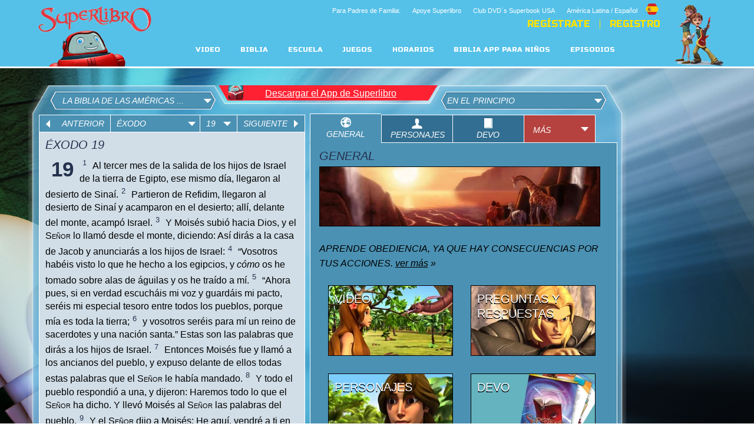

--- FILE ---
content_type: text/html; charset=UTF-8
request_url: https://superlibro.tv/superbook_bible//php/sbproxy.php?type=getstrings&for=bible
body_size: 540
content:
{"method":"getStrings","response":{"Language":"Spanish","LangCode":"es","RTL":"0","0":{"name":"BTN_PREVIOUS","value":"Anterior"},"1":{"name":"BTN_NEXT","value":"Siguiente"},"2":{"name":"TAB_OVERVIEW","value":"General"},"3":{"name":"TAB_PROFILES","value":"Personajes"},"4":{"name":"TAB_DEVO","value":"Devo"},"5":{"name":"TAB_VIDEO","value":"Video"},"6":{"name":"TAB_QNA","value":"Preguntas y respuestas"},"7":{"name":"TAB_GAMES","value":"Juegos"},"8":{"name":"LBL_CONTACTUS","value":"\u00a1Cont\u00e1ctenos!"},"10":{"name":"VERSION","value":"Versi\u00f3n"},"11":{"name":"CORE_PASSAGE","value":"Pasaje principal"},"12":{"name":"BIBLE_INFOSCAN","value":"InfoScan Biblia"},"13":{"name":"LIFE_LESSONS","value":"Lecciones de vida"},"14":{"name":"SHOW_MORE","value":"Ver m\u00e1s"},"15":{"name":"SHOW_LESS","value":"Ver menos"},"16":{"name":"ENTER_YOUR_PARENTS_EMAIL_ADDRESS","value":"Escribir correo electr\u00f3nico de tus padres"},"17":{"name":"SIGN_UP","value":"Inscribirse"},"18":{"name":"LOGIN","value":"Ingresar"},"19":{"name":"LOGOUT","value":"Salir"},"20":{"name":"REGISTER","value":"Registro"},"21":{"name":"CONTACT","value":"Contacto"},"22":{"name":"FEEDBACK","value":"Retroalimentaci\u00f3n"},"23":{"name":"FOOTNOTES","value":"Pie de p\u00e1ginas"},"24":{"name":"EPISODE","value":"Episodio"},"25":{"name":"PREVIOUS","value":"Anterior"},"26":{"name":"NEXT","value":"Siguiente"},"27":{"name":"BTN_PREVIOUS","value":"Anterior"},"28":{"name":"BTN_NEXT","value":"Siguiente"},"29":{"name":"TAB_OVERVIEW","value":"General"},"30":{"name":"TAB_PROFILES","value":"Personajes"},"31":{"name":"TAB_DEVO","value":"Devo"},"32":{"name":"TAB_VIDEO","value":"Video"},"33":{"name":"TAB_QNA","value":"Preguntas"},"34":{"name":"TAB_GAMES","value":"Juegos"},"35":{"name":"LBL_CONTACTUS","value":"\u00a1Cont\u00e1ctenos!"},"37":{"name":"VERSION","value":"Versi\u00f3n"},"38":{"name":"CORE_PASSAGE","value":"Pasaje principal"},"39":{"name":"BIBLE_INFOSCAN","value":"InfoScan Biblia"},"40":{"name":"LIFE_LESSONS","value":"Lecciones de vida"},"41":{"name":"SHOW_MORE","value":"Ver m\u00e1s"},"42":{"name":"SHOW_LESS","value":"Ver menos"},"43":{"name":"ENTER_YOUR_PARENTS_EMAIL_ADDRESS","value":"Escribir correo electr\u00f3nico de tus padres"},"44":{"name":"SIGN_UP","value":"Inscribirse"},"45":{"name":"LOGIN","value":"Ingresar"},"46":{"name":"LOGOUT","value":"Salir"},"47":{"name":"REGISTER","value":"Registro"},"48":{"name":"CONTACT","value":"Contacto"},"49":{"name":"FEEDBACK","value":"Retroalimentaci\u00f3n"},"50":{"name":"FOOTNOTES","value":"Pie de p\u00e1ginas"},"51":{"name":"EPISODE","value":"Episodio"},"52":{"name":"PREVIOUS","value":"Anterior"},"53":{"name":"NEXT","value":"Siguiente"},"54":{"name":"MORE","value":"M\u00e1s"},"56":{"name":"APP_AD_SHOW","value":"1"},"59":{"name":"VERSION_ABBR","value":"lbla"},"60":{"name":"APP_AD_ON","value":"1"},"61":{"name":"DEVO_ON","value":"1"},"62":{"name":"DEVO_SPLASH_IMAGE","value":"https://cdn.superbook.cbn.com/sites/default/files/SP_DevoPromoLayered_530-480-USE.jpg"},"63":{"name":"GOSPEL_PRESENTATION_LINK","value":"/gospel_presentation"}}}

--- FILE ---
content_type: text/html; charset=UTF-8
request_url: https://superlibro.tv/superbook_bible//php/bc_info_proxy.php
body_size: -321
content:
{"id":"2759283240001","key":"AQ~~,AAABIWNFv8E~,iv2elnN4yQxyjP5ABeFNPOo8dJQ5v87B"}

--- FILE ---
content_type: text/html; charset=UTF-8
request_url: https://superlibro.tv/superbook_bible//php/sbproxy.php?type=bibleepisodes&season=1
body_size: 74457
content:
{"method":"getBibleEpisodeData","response":[{"type":"ep_guide","nid":"43036","language":"es","title":"En el principio","body":"Cuando Luis desobedece a su padre al entrar en el laboratorio, para ver el m\u00e1s reciente invento del Profesor, \u00e9l tiene un accidente que casi destruye el trabajo secreto.  Luis se preocupa y no sabe qu\u00e9 le dir\u00e1 a su padre. SUPERLIBRO interviene y lleva a nuestros tres h\u00e9roes en un viaje a ver la ca\u00edda de Lucifer y su transformaci\u00f3n a ser Satan\u00e1s, durante una intensa batalla celestial.","teaser":"","episode_season":"1","episode_number":"101","episode_take_away":" Aprende obediencia, ya que hay consecuencias por tus acciones.","episode_bible_synopsis":"Cuando Luis desobedece a su padre al entrar en el laboratorio, para ver el m\u00e1s reciente invento del Profesor, \u00e9l tiene un accidente que casi destruye el trabajo secreto.  Luis se preocupa y no sabe qu\u00e9 le dir\u00e1 a su padre. SUPERLIBRO interviene y lleva a nuestros tres h\u00e9roes en un viaje a ver la ca\u00edda de Lucifer y su transformaci\u00f3n a ser Satan\u00e1s, durante una intensa batalla celestial.  Luego que Satan\u00e1s es echado a la Tierra, Luis, Anita y Tuercas son testigos de la destrucci\u00f3n del mundo perfecto de Ad\u00e1n y Eva en el Ed\u00e9n, debido a su desobediencia.  En una escena clave, durante el cl\u00edmax, Dios viene en busca de Ad\u00e1n y Eva en el jard\u00edn. \n\t       Cuando se los encuentra a ellos y a la serpiente, Dios tira la serpiente al piso y se convierte en una criatura sin patas. \n\t       En esta escena Dios declara: \u201cY pondr\u00e9 enemistad entre ti y la mujer, y entre tu simiente y su simiente; \n\t      \u00e9l\n te herir\u00e1 en la cabeza y t\u00fa lo herir\u00e1s en el calca\u00f1ar.\u201d \u2013 Luego, Ed\u00e9n \nes cerrado tras portones, protegido por un \u00e1ngel. Ad\u00e1n y Eva se quedan \nafuera para enfrentar una vida que no ser\u00e1 perfecta. Superlibro finalmente regresa a los ni\u00f1os a casa, pero les deja con un importante mensaje sobre el amor y el perd\u00f3n de Dios.  Luis llega a entender que todos somos humanos y en nuestra debilidad hacemos lo que no debemos.  Aunque el Profesor est\u00e1 decepcionado por la desobediencia de su hijo, \u00e9l ama a Luis y lo perdona, pero hay repercusiones y Luis sabe que tendr\u00e1 qu\u00e9 compensar lo sucedido por su acto desobediente.","bible_reference":[{"value":"G\u00e9nesis:1:1"}],"episode_word_search":[{"nid":"21411"},{"nid":"21406"}],"episode_image":"sites/default/files/image/480_270/101_ITB_Episode_Preview.jpg","episode_image_480_100":"sites/default/files/image/480_270/101_ITB_Episode_Preview.jpg","episode_image_480_270":"sites/default/files/image/480_270/101_ITB_Episode_Preview.jpg","episode_image_430_240":"sites/default/files/episode_guide/preview/430x240_16x9/ITB_Episode_Preview.gif","episode_image_app_thumb":"sites/default/files/episode_guide/mobile_app/thumb/ITB_Mobile.png","episode_image_app_lg":null,"episode_questions":[{"nid":"21391"},{"nid":"26046"},{"nid":"25321"},{"nid":"31161"},{"nid":"25331"}],"episode_games":[{"nid":null}],"episode_video_overview":null,"episode_video_image":"","episode_videos":[{"nid":"32971"},{"nid":"32911"},{"nid":"32966"},{"nid":"32941"},{"nid":"32921"},{"nid":"33006"},{"nid":"32876"}],"episode_video_data":[{"nid":"32971","type":"video","title":"Miguel pelea contra Lucifer","video_bc_id":"2735507120001","hex_img_path":"sites/default/files/image_thumb_hex/Michael_Hex2.gif","video_path":"SBEG_101_Clip3_ESP_CLEAN_WS","video_path_url":"http://dl2.cbn.com/Stream_Flash8/vod/SBEG_101_Clip3_ESP_CLEAN_WS_m.mp4"},{"nid":"32911","type":"video","title":"Satan\u00e1s empieza su reinado","video_bc_id":"2255849159001","hex_img_path":"sites/default/files/image_thumb_hex/Satan_Hex.gif","video_path":"Satan\u00e1s_BP","video_path_url":"http://dl2.cbn.com/Stream_Flash8/vod/Satan\u00e1s_BP_m.mp4"},{"nid":"32966","type":"video","title":"Eva y la serpiente","video_bc_id":"2255849153001","hex_img_path":"sites/default/files/image_thumb_hex/Eve_Hex.gif","video_path":"Eve_WS","video_path_url":"http://dl2.cbn.com/Stream_Flash8/vod/Eve_WS_m.mp4"},{"nid":"32941","type":"video","title":"Ad\u00e1n come el fruto","video_bc_id":"2255849155001","hex_img_path":"sites/default/files/image_thumb_hex/Adam_Hex2.gif","video_path":"Adam2_WS","video_path_url":"http://dl2.cbn.com/Stream_Flash8/vod/Adam2_WS_m.mp4"},{"nid":"32921","type":"video","title":"Dios en el Ed\u00e9n","video_bc_id":"2255849157001","hex_img_path":"sites/default/files/image_thumb_hex/God_Hex.gif","video_path":"God_WS","video_path_url":"http://dl2.cbn.com/Stream_Flash8/vod/God_WS_m.mp4"},{"nid":"33006","type":"video","title":"La serpiente maldita","video_bc_id":"2255849150001","hex_img_path":"sites/default/files/image_thumb_hex/Serpent_Hex2.gif","video_path":"Serpent2_WS","video_path_url":"http://dl2.cbn.com/Stream_Flash8/vod/Serpent2_WS_m.mp4"},{"nid":"32876","type":"video","title":"La rebeli\u00f3n inicia","video_bc_id":"2255849161001","hex_img_path":"sites/default/files/image_thumb_hex/Lucifer_Hex.gif","video_path":"Lucifer_WS","video_path_url":"http://dl2.cbn.com/Stream_Flash8/vod/Lucifer_WS_m.mp4"}],"episode_adventure_guide_overview":" \u00a1Descubre una forma divertida e interactiva de aprender acerca de tu nueva aventura con Dios!","episode_adventure_guide_image":null,"episode_adventure_guide":[{"nid":"12921"},{"nid":"33181"}],"episode_adventure_guide_data":[{"nid":"12921","type":"download_resource","title":"Aventuras b\u00edblicas de Tuercas \u2013 Tu nueva aventura con Dios","img_path":"sites/default/files/devo_Spanish_0.gif","download_path":"sites/default/files/download_resources/30_Day_Devo_Color-EN-ES_web.pdf"},{"nid":"33181","type":"download_resource","title":"En el principio \u2013 Gu\u00eda interactiva familiar","img_path":"sites/default/files/101_FDG En el principio-1 v2.jpg","download_path":"sites/default/files/download_resources/101_FDG En el principio_0.pdf"}],"episode_char_profiles_overview":null,"episode_char_profiles_image":"sites/default/files/episode_guide/preview/cp/275x250/ITB_Profiles.gif","episode_char_profiles":[{"nid":"36191"},{"nid":"36181"},{"nid":"36196"},{"nid":"36241"},{"nid":"36186"},{"nid":"36201"},{"nid":"36176"},{"nid":"36206"},{"nid":"36216"},{"nid":"36236"},{"nid":"36171"},{"nid":"36211"}],"episode_wallpaper_overview":null,"episode_wallpaper_image":null,"episode_wallpaper":[{"nid":"32256"},{"nid":"32356"},{"nid":"32266"},{"nid":"32361"},{"nid":"34846"},{"nid":"32351"},{"nid":"32386"},{"nid":"32261"},{"nid":"32376"},{"nid":"32366"},{"nid":"32391"},{"nid":"34851"},{"nid":"34831"},{"nid":"32176"},{"nid":"34836"},{"nid":"32396"},{"nid":"32371"},{"nid":"32271"},{"nid":"32381"}],"episode_wallpaper_data":[{"nid":"32256","type":"wallpaper","title":"En el principio \u2013 Ad\u00e1n come","hex_img_path":"sites/default/files/image_thumb_hex/Hex_101_AE.jpg","path_1600_1200":"sites/default/files/wallpaper/wp_1600_1200/WP_101_AE_1600_1200_0.jpg","path_1280_1024":"sites/default/files/wallpaper/wp_1280_1024/WP_101_AE_1280_1024_0.jpg","path_1024_768":"sites/default/files/wallpaper/wp_1024_768/WP_101_AE_1024_768_0.jpg","path_800_600":"sites/default/files/wallpaper/wp_800_600/WP_101_AE_800_600_0.jpg","path_preview":"sites/default/files/Preview_101_AE.jpg","path_thumbnail":"sites/default/files/wallpaper/thumbnail/Thumb_101_AE.jpg"},{"nid":"32356","type":"wallpaper","title":"En el principio \u2013 Miguel \u201cEste es el cielo\u201d","hex_img_path":"sites/default/files/image_thumb_hex/Hex_101_MH.jpg","path_1600_1200":"sites/default/files/wallpaper/wp_1600_1200/WP_101_MH_1600_1200.jpg","path_1280_1024":"sites/default/files/wallpaper/wp_1280_1024/WP_101_MH_1280_1024_0.jpg","path_1024_768":"sites/default/files/wallpaper/wp_1024_768/WP_101_MH_1024_768_0.jpg","path_800_600":"sites/default/files/wallpaper/wp_800_600/WP_101_MH_800_600_0.jpg","path_preview":"sites/default/files/Preview_101_MH.jpg","path_thumbnail":"sites/default/files/wallpaper/thumbnail/Thumb_101_MH.jpg"},{"nid":"32266","type":"wallpaper","title":"En el principio \u2013 Ad\u00e1n en el Ed\u00e9n","hex_img_path":"sites/default/files/image_thumb_hex/Hex_101_AD.jpg","path_1600_1200":"sites/default/files/wallpaper/wp_1600_1200/WP_101_AD_1600_1200_0.jpg","path_1280_1024":"sites/default/files/wallpaper/wp_1280_1024/WP_101_AD_1280_1024_0.jpg","path_1024_768":"sites/default/files/wallpaper/wp_1024_768/WP_101_AD_1024_768_0.jpg","path_800_600":"sites/default/files/wallpaper/wp_800_600/WP_101_AD_800_600_0.jpg","path_preview":"sites/default/files/Preview_101_AD.jpg","path_thumbnail":"sites/default/files/wallpaper/thumbnail/Thumb_101_AD.jpg"},{"nid":"32361","type":"wallpaper","title":"En el principio \u2013 Ad\u00e1n cuestiona a Eva","hex_img_path":"sites/default/files/image_thumb_hex/Hex_101_ALE.jpg","path_1600_1200":"sites/default/files/wallpaper/wp_1600_1200/WP_101_ALE_1600_1200_0.jpg","path_1280_1024":"sites/default/files/wallpaper/wp_1280_1024/WP_101_ALE_1280_1024_0.jpg","path_1024_768":"sites/default/files/wallpaper/wp_1024_768/WP_101_ALE_1024_768_0.jpg","path_800_600":"sites/default/files/wallpaper/wp_800_600/WP_101_ALE_800_600_0.jpg","path_preview":"sites/default/files/Preview_101_ALE.jpg","path_thumbnail":"sites/default/files/wallpaper/thumbnail/Thumb_101_ALE.jpg"},{"nid":"34846","type":"wallpaper","title":"En el principio \u2013 Eva admira la fruta","hex_img_path":"sites/default/files/image_thumb_hex/Hex_101_EA.jpg","path_1600_1200":"sites/default/files/wallpaper/wp_1600_1200/WP_101_EA_1600_1200_0.jpg","path_1280_1024":"sites/default/files/wallpaper/wp_1280_1024/WP_101_EA_1280_1024_0.jpg","path_1024_768":"sites/default/files/wallpaper/wp_1024_768/WP_101_EA_1024_768_0.jpg","path_800_600":"sites/default/files/wallpaper/wp_800_600/WP_101_EA_800_600_0.jpg","path_preview":"sites/default/files/Preview_101_EA.jpg","path_thumbnail":"sites/default/files/wallpaper/thumbnail/Thumb_101_EA.jpg"},{"nid":"32351","type":"wallpaper","title":"En el principio \u2013 Eva y la serpiente","hex_img_path":"sites/default/files/image_thumb_hex/Hex_101_ES.jpg","path_1600_1200":"sites/default/files/wallpaper/wp_1600_1200/WP_101_ES_1600_1200_0.jpg","path_1280_1024":"sites/default/files/wallpaper/wp_1280_1024/WP_101_ES_1280_1024_0.jpg","path_1024_768":"sites/default/files/wallpaper/wp_1024_768/WP_101_ES_1024_768_0.jpg","path_800_600":"sites/default/files/wallpaper/wp_800_600/WP_101_ES_800_600_0.jpg","path_preview":"sites/default/files/Preview_101_ES.jpg","path_thumbnail":"sites/default/files/wallpaper/thumbnail/Thumb_101_ES.jpg"},{"nid":"32386","type":"wallpaper","title":"En el principio \u2013 Eva tiende una mano","hex_img_path":"sites/default/files/image_thumb_hex/Hex_101_ER.jpg","path_1600_1200":"sites/default/files/wallpaper/wp_1600_1200/WP_101_ER_1600_1200_0.jpg","path_1280_1024":"sites/default/files/wallpaper/wp_1280_1024/WP_101_ER_1280_1024_0.jpg","path_1024_768":"sites/default/files/wallpaper/wp_1024_768/WP_101_ER_1024_768_0.jpg","path_800_600":"sites/default/files/wallpaper/wp_800_600/WP_101_ER_800_600_0.jpg","path_preview":"sites/default/files/Preview_101_ER.jpg","path_thumbnail":"sites/default/files/wallpaper/thumbnail/Thumb_101_ER.jpg"},{"nid":"32261","type":"wallpaper","title":"En el principio \u2013 Dios","hex_img_path":"sites/default/files/image_thumb_hex/Hex_101_GH.jpg","path_1600_1200":"sites/default/files/wallpaper/wp_1600_1200/WP_101_GH_1600_1200_0.jpg","path_1280_1024":"sites/default/files/wallpaper/wp_1280_1024/WP_101_GH_1280_1024_0.jpg","path_1024_768":"sites/default/files/wallpaper/wp_1024_768/WP_101_GH_1024_768_0.jpg","path_800_600":"sites/default/files/wallpaper/wp_800_600/WP_101_GH_800_600_0.jpg","path_preview":"sites/default/files/Preview_101_GH.jpg","path_thumbnail":"sites/default/files/wallpaper/thumbnail/Thumb_101_GH.jpg"},{"nid":"32376","type":"wallpaper","title":"En el principio \u2013 Dios da vida","hex_img_path":"sites/default/files/image_thumb_hex/Hex_101_GGL.jpg","path_1600_1200":"sites/default/files/wallpaper/wp_1600_1200/WP_101_GGL_1600_1200_0.jpg","path_1280_1024":"sites/default/files/wallpaper/wp_1280_1024/WP_101_GGL_1280_1024_0.jpg","path_1024_768":"sites/default/files/wallpaper/wp_1024_768/WP_101_GGL_1024_768_0.jpg","path_800_600":"sites/default/files/wallpaper/wp_800_600/WP_101_GGL_800_600_0.jpg","path_preview":"sites/default/files/Preview_101_GGL.jpg","path_thumbnail":"sites/default/files/wallpaper/thumbnail/Thumb_101_GGL.jpg"},{"nid":"32366","type":"wallpaper","title":"En el principio \u2013 Lucifer pelea","hex_img_path":"sites/default/files/image_thumb_hex/Hex_101_LF_0.jpg","path_1600_1200":"sites/default/files/wallpaper/wp_1600_1200/WP_101_LF_1600_1200_1.jpg","path_1280_1024":"sites/default/files/wallpaper/wp_1280_1024/WP_101_LF_1280_1024_1.jpg","path_1024_768":"sites/default/files/wallpaper/wp_1024_768/WP_101_LF_1024_768_1.jpg","path_800_600":"sites/default/files/wallpaper/wp_800_600/WP_101_LF_800_600_1.jpg","path_preview":"sites/default/files/Preview_101_LF_0.jpg","path_thumbnail":"sites/default/files/wallpaper/thumbnail/Thumb_101_LF.jpg"},{"nid":"32391","type":"wallpaper","title":"En el principio \u2013 La ca\u00edda de Lucifer","hex_img_path":"sites/default/files/image_thumb_hex/Hex_101_LF.jpg","path_1600_1200":"sites/default/files/wallpaper/wp_1600_1200/WP_101_LFalls_1600_1200.jpg","path_1280_1024":"sites/default/files/wallpaper/wp_1280_1024/WP_101_LFalls_1280_1024.jpg","path_1024_768":"sites/default/files/wallpaper/wp_1024_768/WP_101_LFalls_1024_768.jpg","path_800_600":"sites/default/files/wallpaper/wp_800_600/WP_101_LFalls_800_600.jpg","path_preview":"sites/default/files/Preview_101_LF.jpg","path_thumbnail":"sites/default/files/wallpaper/thumbnail/Thumb_101_LF_0.jpg"},{"nid":"34851","type":"wallpaper","title":"En el principio \u2013 Empieza la revuelta","hex_img_path":"sites/default/files/image_thumb_hex/Hex_101_LR.jpg","path_1600_1200":"sites/default/files/wallpaper/wp_1600_1200/WP_101_LR_1600_1200_0.jpg","path_1280_1024":"sites/default/files/wallpaper/wp_1280_1024/WP_101_LR_1280_1024_0.jpg","path_1024_768":"sites/default/files/wallpaper/wp_1024_768/WP_101_LR_1024_768_0.jpg","path_800_600":"sites/default/files/wallpaper/wp_800_600/WP_101_LR_800_600_0.jpg","path_preview":"sites/default/files/Preview_101_LR.jpg","path_thumbnail":"sites/default/files/wallpaper/thumbnail/Thumb_101_LR.jpg"},{"nid":"34831","type":"wallpaper","title":"En el principio - \u00bfPor qu\u00e9 te escondes?","hex_img_path":"sites/default/files/image_thumb_hex/Hex_101_GAE.jpg","path_1600_1200":"sites/default/files/wallpaper/wp_1600_1200/WP_101_GAE_1600_1200_0.jpg","path_1280_1024":"sites/default/files/wallpaper/wp_1280_1024/WP_101_GAE_1280_1024_0.jpg","path_1024_768":"sites/default/files/wallpaper/wp_1024_768/WP_101_GAE_1024_768_0.jpg","path_800_600":"sites/default/files/wallpaper/wp_800_600/WP_101_GAE_800_600_0.jpg","path_preview":"sites/default/files/Preview_101_GAE.jpg","path_thumbnail":"sites/default/files/wallpaper/thumbnail/Thumb_101_GAE.jpg"},{"nid":"32176","type":"wallpaper","title":"En el principio \u2013 Arc\u00e1ngel Miguel","hex_img_path":"sites/default/files/image_thumb_hex/Hex_101_M.jpg","path_1600_1200":"sites/default/files/wallpaper/wp_1600_1200/WP_101_M_1600_1200_0.jpg","path_1280_1024":"sites/default/files/wallpaper/wp_1280_1024/WP_101_M_1280_1024_0.jpg","path_1024_768":"sites/default/files/wallpaper/wp_1024_768/WP_101_M_1024_768_0.jpg","path_800_600":"sites/default/files/wallpaper/wp_800_600/WP_101_M_800_600_0.jpg","path_preview":"sites/default/files/Preview_101_M.jpg","path_thumbnail":"sites/default/files/wallpaper/thumbnail/Thumb_101_M.jpg"},{"nid":"34836","type":"wallpaper","title":"En el principio \u2013 Introducci\u00f3n Miguel","hex_img_path":"sites/default/files/image_thumb_hex/Hex_101_MI.jpg","path_1600_1200":"sites/default/files/wallpaper/wp_1600_1200/WP_101_MI_1600_1200_0.jpg","path_1280_1024":"sites/default/files/wallpaper/wp_1280_1024/WP_101_MI_1280_1024_0.jpg","path_1024_768":"sites/default/files/wallpaper/wp_1024_768/WP_101_MI_1024_768_0.jpg","path_800_600":"sites/default/files/wallpaper/wp_800_600/WP_101_MI_800_600_0.jpg","path_preview":"sites/default/files/Preview_101_MI.jpg","path_thumbnail":"sites/default/files/wallpaper/thumbnail/Thumb_101_MI.jpg"},{"nid":"32396","type":"wallpaper","title":"En el principio \u2013 La serpiente","hex_img_path":"sites/default/files/image_thumb_hex/Hex_101_S.jpg","path_1600_1200":"sites/default/files/wallpaper/wp_1600_1200/WP_101_SH_1600_1200.jpg","path_1280_1024":"sites/default/files/wallpaper/wp_1280_1024/WP_101_SH_1280_1024.jpg","path_1024_768":"sites/default/files/wallpaper/wp_1024_768/WP_101_SH_1024_768.jpg","path_800_600":"sites/default/files/wallpaper/wp_800_600/WP_101_SH_800_600.jpg","path_preview":"sites/default/files/Preview_101_S.jpg","path_thumbnail":"sites/default/files/wallpaper/thumbnail/Thumb_101_S.jpg"},{"nid":"32371","type":"wallpaper","title":"En el principio \u2013 La tentaci\u00f3n de la serpiente","hex_img_path":"sites/default/files/image_thumb_hex/Hex_101_ST.jpg","path_1600_1200":"sites/default/files/wallpaper/wp_1600_1200/WP_101_ST_1600_1200_0.jpg","path_1280_1024":"sites/default/files/wallpaper/wp_1280_1024/WP_101_ST_1280_1024.jpg","path_1024_768":"sites/default/files/wallpaper/wp_1024_768/WP_101_ST_1024_768_0.jpg","path_800_600":"sites/default/files/wallpaper/wp_800_600/WP_101_ST_800_600_0.jpg","path_preview":"sites/default/files/Preview_101_ST.jpg","path_thumbnail":"sites/default/files/wallpaper/thumbnail/Thumb_101_ST.jpg"},{"nid":"32271","type":"wallpaper","title":"En el principio \u2013 Satan\u00e1s en el Ed\u00e9n","hex_img_path":"sites/default/files/image_thumb_hex/Hex_101_SIE.jpg","path_1600_1200":"sites/default/files/wallpaper/wp_1600_1200/WP_101_SIE_1600_1200_0.jpg","path_1280_1024":"sites/default/files/wallpaper/wp_1280_1024/WP_101_SIE_1280_1024_0.jpg","path_1024_768":"sites/default/files/wallpaper/wp_1024_768/WP_101_SIE_1024_768_0.jpg","path_800_600":"sites/default/files/wallpaper/wp_800_600/WP_101_SIE_800_600_0.jpg","path_preview":"sites/default/files/Preview_101_SIE_0.jpg","path_thumbnail":"sites/default/files/wallpaper/thumbnail/Thumb_101_SIE.jpg"},{"nid":"32381","type":"wallpaper","title":"En el principio \u2013Satan\u00e1s empieza su reinado","hex_img_path":"sites/default/files/image_thumb_hex/Hex_101_SER.jpg","path_1600_1200":"sites/default/files/wallpaper/wp_1600_1200/WP_101_SER_1600_1200.jpg","path_1280_1024":"sites/default/files/wallpaper/wp_1280_1024/WP_101_SER_1280_1024_0.jpg","path_1024_768":"sites/default/files/wallpaper/wp_1024_768/WP_101_SER_1024_768_0.jpg","path_800_600":"sites/default/files/wallpaper/wp_800_600/WP_101_SER_800_600.jpg","path_preview":"sites/default/files/Preview_101_SER.jpg","path_thumbnail":"sites/default/files/wallpaper/thumbnail/Thumb_101_SER.jpg"}],"episode_char_profiles_image_210x118":"sites/default/files/episode_guide/preview/cp/210x118/101_Bible_Profiles_Landing.jpg","episode_questions_image_210x118":"sites/default/files/episode_guide/preview/qa/210x118/101_Bible_QnA_Landing.jpg","episode_adventure_guide_image_210x118":"sites/default/files/episode_guide/preview/adv/210x118/101_Bible_Devo_Landing.jpg","episode_video_image_210x118":"sites/default/files/episode_guide/preview/video/210x118/101_Bible_Video_Landing_0.jpg"},{"type":"ep_guide","nid":"43096","language":"es","title":"\u00a1La gran prueba!","body":"Luis est\u00e1 emocionado porque recibi\u00f3 un Holo-9, \u00a1lo \u00faltimo en juegos hologr\u00e1ficos! Pero, Luis empieza a sentirse algo culpable cuando escucha que un ni\u00f1o enfermo en el hospital le gustar\u00eda tener uno. Requiere la ayuda de SUPERLIBRO para cambiar a Luis, luego que conoce a Abraham e Isaac. Por medio de la obediencia de Abraham hacia Dios, Luis aprende que debes poner a Dios en primer lugar sobre todas las cosas (incluso un Holo-9) y todo lo dem\u00e1s saldr\u00e1 bien.","teaser":"","episode_season":"1","episode_number":"102","episode_take_away":"Pon a Dios en primer lugar, por encima de todo lo dem\u00e1s.","episode_bible_synopsis":"Luis nunca hab\u00eda estado tan emocionado. Su regalo de cumplea\u00f1os es un Holo-9, \u00a1lo \u00faltimo en juegos hologr\u00e1ficos! Es tan popular que no hay suficientes para todos los ni\u00f1os que lo desean\u2026 como el ni\u00f1o enfermo en el hospital local, ni siquiera el centro m\u00e9dico puede consegu\u00edrselo. Luis siente algo de culpabilidad\u2026 pero, requiere la ayuda de SUPERLIBRO para cambiarlo. Los ni\u00f1os viajan a conocer a Abraham y su preciado hijo, Isaac, a quien est\u00e1 dispuesto a sacrificar porque as\u00ed Dios lo quiere. Abraham pone a Dios de primero en su vida, sobre cualquier otra cosa. Esto causa un profundo impacto en Luis; regresa a casa y dona su deseado Holo-9 al ni\u00f1o del hospital. \u00c9l sacrifica lo que es importante para \u00e9l, y lo hace porque sabe que es lo que Dios le pide.","bible_reference":[{"value":"G\u00e9nesis 22"}],"episode_word_search":[{"nid":"25396"},{"nid":"25401"},{"nid":"25406"}],"episode_image":"sites/default/files/image/480_270/102_TPG_Bible_Preview.jpg","episode_image_480_100":"sites/default/files/image/480_270/102_TPG_Bible_Preview.jpg","episode_image_480_270":"sites/default/files/image/480_270/102_TPG_Bible_Preview.jpg","episode_image_430_240":"sites/default/files/episode_guide/preview/430x240_16x9/TheTest_Episode_Preview.gif","episode_image_app_thumb":null,"episode_image_app_lg":null,"episode_questions":[{"nid":"31146"},{"nid":"25351"},{"nid":"31151"},{"nid":"25346"},{"nid":"31126"}],"episode_games":[{"nid":null}],"episode_video_overview":null,"episode_video_image":"","episode_videos":[{"nid":"33011"},{"nid":"32896"},{"nid":"32946"},{"nid":"34926"},{"nid":"32976"}],"episode_video_data":[{"nid":"33011","type":"video","title":"\u00a1La gran prueba!- El poema de salvaci\u00f3n","video_bc_id":"2255849149001","hex_img_path":"sites/default/files/image_thumb_hex/102_TSP_Hex.png","video_path":"Abraham_and_Isaac_TSP_English_Final-1_5_12_WS","video_path_url":"http://dl2.cbn.com/Stream_Flash8/vod/Abraham_and_Isaac_TSP_English_Final-1_5_12_WS_m.mp4"},{"nid":"32896","type":"video","title":"Sara r\u00ede","video_bc_id":"2255849160001","hex_img_path":"sites/default/files/image_thumb_hex/102_Sarah_Hex.png","video_path":"Sarah-Visitors_WS","video_path_url":"http://dl2.cbn.com/Stream_Flash8/vod/Sarah-Visitors_WS_m.mp4"},{"nid":"32946","type":"video","title":"El joven Isaac","video_bc_id":"2735576335001","hex_img_path":"sites/default/files/image_thumb_hex/102_Isaac_Hex.png","video_path":"Isaac_WS","video_path_url":"http://dl2.cbn.com/Stream_Flash8/vod/Isaac_WS_m.mp4"},{"nid":"34926","type":"video","title":"La promesa de Abraham","video_bc_id":"2255849170001","hex_img_path":"sites/default/files/image_thumb_hex/102_Abraham_Hex.png","video_path":"Abraham_WS","video_path_url":"http://dl2.cbn.com/Stream_Flash8/vod/Abraham_WS_m.mp4"},{"nid":"32976","type":"video","title":"Tres visitantes","video_bc_id":"1802742854001","hex_img_path":"sites/default/files/image_thumb_hex/102_Visitors_Hex.png","video_path":"Sarah-Visitors_WS","video_path_url":"http://dl2.cbn.com/Stream_Flash8/vod/Sarah-Visitors_WS_m.mp4"}],"episode_adventure_guide_overview":"\u00a1Descubre una forma divertida e interactiva de aprender acerca de tu nueva aventura con Dios!","episode_adventure_guide_image":null,"episode_adventure_guide":[{"nid":"12921"},{"nid":"33166"}],"episode_adventure_guide_data":[{"nid":"12921","type":"download_resource","title":"Aventuras b\u00edblicas de Tuercas \u2013 Tu nueva aventura con Dios","img_path":"sites/default/files/devo_Spanish_0.gif","download_path":"sites/default/files/download_resources/30_Day_Devo_Color-EN-ES_web.pdf"},{"nid":"33166","type":"download_resource","title":"\u00a1La gran prueba! \u2013 Gu\u00eda interactiva familiar","img_path":"sites/default/files/102_FDG La gran prueba-1 v2.jpg","download_path":"sites/default/files/download_resources/102_FDG La gran prueba_1.pdf"}],"episode_char_profiles_overview":"Aprende m\u00e1s acerca de Abraham, Sara, Isaac y el misterioso Mensajero del Se\u00f1or aqu\u00ed. .","episode_char_profiles_image":"sites/default/files/episode_guide/preview/cp/275x250/TPG_Episode_Character_Preview.gif","episode_char_profiles":[{"nid":"36451"},{"nid":"36296"},{"nid":"36291"},{"nid":"36351"},{"nid":"36491"},{"nid":"36516"},{"nid":"36406"}],"episode_wallpaper_overview":null,"episode_wallpaper_image":null,"episode_wallpaper":[{"nid":"32741"},{"nid":"32171"},{"nid":"34881"},{"nid":"34796"},{"nid":"32856"},{"nid":"32151"},{"nid":"34916"},{"nid":"32811"},{"nid":"32336"},{"nid":"32276"},{"nid":"32826"},{"nid":"32156"},{"nid":"34891"},{"nid":"34806"},{"nid":"32081"},{"nid":"32806"},{"nid":"32326"},{"nid":"34866"},{"nid":"32161"},{"nid":"34896"},{"nid":"34811"},{"nid":"32086"},{"nid":"34906"},{"nid":"32816"},{"nid":"32331"},{"nid":"34871"},{"nid":"34901"},{"nid":"34856"},{"nid":"32091"},{"nid":"34886"},{"nid":"32821"},{"nid":"32341"},{"nid":"34876"},{"nid":"32281"},{"nid":"34861"},{"nid":"32096"}],"episode_wallpaper_data":[{"nid":"32741","type":"wallpaper","title":"\u00a1La prueba! \u2013 La larga caminata de Abraham","hex_img_path":"sites/default/files/image_thumb_hex/hexImage_Abraham_Walks.gif","path_1600_1200":"sites/default/files/wallpaper/wp_1600_1200/WP_Abraham_Walks_1600_1200_1.jpg","path_1280_1024":"sites/default/files/wallpaper/wp_1280_1024/WP_Abraham_Walks_1280_1024_1.jpg","path_1024_768":"sites/default/files/wallpaper/wp_1024_768/WP_Abraham_Walks_1024_768_1.jpg","path_800_600":"sites/default/files/wallpaper/wp_800_600/WP_Abraham_Walks_800_600_1.jpg","path_preview":"sites/default/files/Preview_Abraham_Walks.jpg","path_thumbnail":"sites/default/files/wallpaper/thumbnail/Abraham_Walks_Thumb.jpg"},{"nid":"32171","type":"wallpaper","title":"\u00a1La prueba! \u2013 Sara r\u00ede","hex_img_path":"sites/default/files/image_thumb_hex/hexImage_Sarah_SLA.gif","path_1600_1200":"sites/default/files/wallpaper/wp_1600_1200/WP_Sarah_Laughs_1600_1200.jpg","path_1280_1024":"sites/default/files/wallpaper/wp_1280_1024/WP_Sarah_Laughs_1280_1024.jpg","path_1024_768":"sites/default/files/wallpaper/wp_1024_768/WP_Sarah_Laughs_1024_768.jpg","path_800_600":"sites/default/files/wallpaper/wp_800_600/WP_Sarah_Laughs_800_600.jpg","path_preview":"sites/default/files/Preview_Sarah_SLA.jpg","path_thumbnail":"sites/default/files/wallpaper/thumbnail/Sarah_SLA_Thumb_0.png"},{"nid":"34881","type":"wallpaper","title":"\u00a1La prueba! - Isaac corre","hex_img_path":"sites/default/files/image_thumb_hex/hexImage_Isaac_Runs.gif","path_1600_1200":"sites/default/files/wallpaper/wp_1600_1200/WP_Isaac_R_1600_1200.jpg","path_1280_1024":"sites/default/files/wallpaper/wp_1280_1024/WP_Isaac_R_1280_1024.jpg","path_1024_768":"sites/default/files/wallpaper/wp_1024_768/WP_Isaac_R_1024_768.jpg","path_800_600":"sites/default/files/wallpaper/wp_800_600/WP_Isaac_R_800_600.jpg","path_preview":"sites/default/files/Preview_Isaac_Runs.jpg","path_thumbnail":"sites/default/files/wallpaper/thumbnail/Isaac_Runs_Thumb.jpg"},{"nid":"34796","type":"wallpaper","title":"\u00a1La prueba! \u2013 Abraham abraza a Isaac","hex_img_path":"sites/default/files/image_thumb_hex/hexImage_Abraham_Embrace.gif","path_1600_1200":"sites/default/files/wallpaper/wp_1600_1200/WP_Abraham_E_1600_1200.jpg","path_1280_1024":"sites/default/files/wallpaper/wp_1280_1024/WP_Abraham_E_1280_1024.jpg","path_1024_768":"sites/default/files/wallpaper/wp_1024_768/WP_Abraham_E_1024_768.jpg","path_800_600":"sites/default/files/wallpaper/wp_800_600/WP_Abraham_E_800_600.jpg","path_preview":"sites/default/files/Preview_Abraham_Embrace.jpg","path_thumbnail":"sites/default/files/wallpaper/thumbnail/Abraham_Embrance_Thumb.jpg"},{"nid":"32856","type":"wallpaper","title":"\u00a1La prueba! \u2013 La Promesa","hex_img_path":"sites/default/files/image_thumb_hex/hexImage_AngelOfLord_The_Promise.gif","path_1600_1200":"sites/default/files/wallpaper/wp_1600_1200/WP_Promise_1600_1200.jpg","path_1280_1024":"sites/default/files/wallpaper/wp_1280_1024/WP_Promise_1280_1024.jpg","path_1024_768":"sites/default/files/wallpaper/wp_1024_768/WP_Promise_1024_768.jpg","path_800_600":"sites/default/files/wallpaper/wp_800_600/WP_Promise_800_600.jpg","path_preview":"sites/default/files/Preview_AngelOfLord_The_Promise.jpg","path_thumbnail":"sites/default/files/wallpaper/thumbnail/AngelOfLord_The_Promise_Thumb.jpg"},{"nid":"32151","type":"wallpaper","title":"\u00a1La prueba! \u2013 Abraham sacrifica un carnero","hex_img_path":"sites/default/files/image_thumb_hex/hexImage_Abraham_Lamb.gif","path_1600_1200":"sites/default/files/wallpaper/wp_1600_1200/WP_Abraham_L_1600_1200.jpg","path_1280_1024":"sites/default/files/wallpaper/wp_1280_1024/WP_Abraham_L_1280_1024.jpg","path_1024_768":"sites/default/files/wallpaper/wp_1024_768/WP_Abraham_L_1024_768.jpg","path_800_600":"sites/default/files/wallpaper/wp_800_600/WP_Abraham_L_800_600.jpg","path_preview":"sites/default/files/Preview_Abraham_Lamb.jpg","path_thumbnail":"sites/default/files/wallpaper/thumbnail/Abraham_Lamb_Thumb.png"},{"nid":"34916","type":"wallpaper","title":"\u00a1La prueba! \u2013 La Fe de Abraham","hex_img_path":"sites/default/files/image_thumb_hex/hexImage_Abraham_Faith.gif","path_1600_1200":"sites/default/files/wallpaper/wp_1600_1200/WP_Abraham_Faith_1600_1200_0.jpg","path_1280_1024":"sites/default/files/wallpaper/wp_1280_1024/WP_Abraham_Faith_1280_1024_0.jpg","path_1024_768":"sites/default/files/wallpaper/wp_1024_768/WP_Abraham_Faith_1024_768_0.jpg","path_800_600":"sites/default/files/wallpaper/wp_800_600/WP_Abraham_Faith_800_600_0.jpg","path_preview":"sites/default/files/Preview_Abraham_Faith.jpg","path_thumbnail":"sites/default/files/wallpaper/thumbnail/Abraham_Faith_Thumb.jpg"},{"nid":"32811","type":"wallpaper","title":"\u00a1La prueba! \u2013 El abrazo","hex_img_path":"sites/default/files/image_thumb_hex/hexImage_AbrIsaac_The_Embrace.gif","path_1600_1200":"sites/default/files/wallpaper/wp_1600_1200/WP_AbrahamIsaac_TE_1600_1200.jpg","path_1280_1024":"sites/default/files/wallpaper/wp_1280_1024/WP_AbrahamIsaac_TE_1280_1024.jpg","path_1024_768":"sites/default/files/wallpaper/wp_1024_768/WP_AbrahamIsaac_TE_1024_768.jpg","path_800_600":"sites/default/files/wallpaper/wp_800_600/WP_AbrahamIsaac_TE_800_600.jpg","path_preview":"sites/default/files/Preview_AbrIsaac_The_Embrace.jpg","path_thumbnail":"sites/default/files/wallpaper/thumbnail/AbrIsaac_The_Embrace_Thumb.png"},{"nid":"32336","type":"wallpaper","title":"\u00a1La prueba! \u2013 Hacia Moriah","hex_img_path":"sites/default/files/image_thumb_hex/hexImage_AbrIsaac_To_Moriah.gif","path_1600_1200":"sites/default/files/wallpaper/wp_1600_1200/WP_AbrahamIsaac_TM_1600_1200.jpg","path_1280_1024":"sites/default/files/wallpaper/wp_1280_1024/WP_AbrahamIsaac_TM_1280_1024.jpg","path_1024_768":"sites/default/files/wallpaper/wp_1024_768/WP_AbrahamIsaac_TM_1024_768.jpg","path_800_600":"sites/default/files/wallpaper/wp_800_600/WP_AbrahamIsaac_TM_800_600.jpg","path_preview":"sites/default/files/Preview_AbrIsaac_To_Moriah.jpg","path_thumbnail":"sites/default/files/wallpaper/thumbnail/AbrIsaac_To_Moriah_Thumb.jpg"},{"nid":"32276","type":"wallpaper","title":"\u00a1La prueba! \u2013 Confianza","hex_img_path":"sites/default/files/image_thumb_hex/hexImage_AbrIsaac_Trust.gif","path_1600_1200":"sites/default/files/wallpaper/wp_1600_1200/WP_AbrahamIsaac_T_1600_1200.jpg","path_1280_1024":"sites/default/files/wallpaper/wp_1280_1024/WP_AbrahamIsaac_T_1280_1024.jpg","path_1024_768":"sites/default/files/wallpaper/wp_1024_768/WP_AbrahamIsaac_T_1024_768.jpg","path_800_600":"sites/default/files/wallpaper/wp_800_600/WP_AbrahamIsaac_T_800_600.jpg","path_preview":"sites/default/files/Preview_AbrIsaac_Trust.jpg","path_thumbnail":"sites/default/files/wallpaper/thumbnail/AbrIsaac_Trust_Thumb.jpg"},{"nid":"32826","type":"wallpaper","title":"\u00a1La prueba! \u2013 Tres visitantes se acercan","hex_img_path":"sites/default/files/image_thumb_hex/hexImage_AngelOfLord_Three_Visitors.gif","path_1600_1200":"sites/default/files/wallpaper/wp_1600_1200/WP_ThreeVisitors_1600_1200.jpg","path_1280_1024":"sites/default/files/wallpaper/wp_1280_1024/WP_ThreeVisitors_1280_1024.jpg","path_1024_768":"sites/default/files/wallpaper/wp_1024_768/WP_ThreeVisitors_1024_768.jpg","path_800_600":"sites/default/files/wallpaper/wp_800_600/WP_ThreeVisitors_800_600.jpg","path_preview":"sites/default/files/Preview_AngelOfLord_Three_Visitors.jpg","path_thumbnail":"sites/default/files/wallpaper/thumbnail/AngelOfLord_01_Three_Visitors.png"},{"nid":"32156","type":"wallpaper","title":"\u00a1La prueba! \u2013 Mensajero del Se\u00f1or","hex_img_path":"sites/default/files/image_thumb_hex/hexImage_AngelOfLord_AOL.gif","path_1600_1200":"sites/default/files/wallpaper/wp_1600_1200/WP_AOL_1600_1200.jpg","path_1280_1024":"sites/default/files/wallpaper/wp_1280_1024/WP_AOL_1280_1024.jpg","path_1024_768":"sites/default/files/wallpaper/wp_1024_768/WP_AOL_1024_768.jpg","path_800_600":"sites/default/files/wallpaper/wp_800_600/WP_AOL_800_600.jpg","path_preview":"sites/default/files/Preview_AngelOfLord_AOL.jpg","path_thumbnail":"sites/default/files/wallpaper/thumbnail/AngelOfLord_AOL_Thumb.jpg"},{"nid":"34891","type":"wallpaper","title":"\u00a1La prueba! - Isaac lo tiene","hex_img_path":"sites/default/files/image_thumb_hex/hexImage_Isaac_GotHim.gif","path_1600_1200":"sites/default/files/wallpaper/wp_1600_1200/WP_Isaac_IGH_1600_1200.jpg","path_1280_1024":"sites/default/files/wallpaper/wp_1280_1024/WP_Isaac_GH_1280_1024.jpg","path_1024_768":"sites/default/files/wallpaper/wp_1024_768/WP_Isaac_GH_1024_768.jpg","path_800_600":"sites/default/files/wallpaper/wp_800_600/WP_Isaac_GH_800_600.jpg","path_preview":"sites/default/files/Preview_Isaac_GotHim.jpg","path_thumbnail":"sites/default/files/wallpaper/thumbnail/Isaac_GotHim_Thumb.jpg"},{"nid":"34806","type":"wallpaper","title":"\u00a1La prueba! - Isaac sabe","hex_img_path":"sites/default/files/image_thumb_hex/hexImage_Isaac_Knows.gif","path_1600_1200":"sites/default/files/wallpaper/wp_1600_1200/WP_Isaac_IK_1600_1200.jpg","path_1280_1024":"sites/default/files/wallpaper/wp_1280_1024/WP_Isaac_IK_1280_1024.jpg","path_1024_768":"sites/default/files/wallpaper/wp_1024_768/WP_Isaac_IK_1024_768.jpg","path_800_600":"sites/default/files/wallpaper/wp_800_600/WP_Isaac_IK_800_600.jpg","path_preview":"sites/default/files/Preview_Isaac_Knows.jpg","path_thumbnail":"sites/default/files/wallpaper/thumbnail/Isaac_Knows_Thumb.jpg"},{"nid":"32081","type":"wallpaper","title":"\u00a1La prueba! \u2013 Isaac y sus nuevos amigos","hex_img_path":"sites/default/files/image_thumb_hex/hexImage_Isaac_NewFriends.gif","path_1600_1200":"sites/default/files/wallpaper/wp_1600_1200/WP_Isaac_NF_1600_1200.jpg","path_1280_1024":"sites/default/files/wallpaper/wp_1280_1024/WP_Isaac_NF_1280_1024.jpg","path_1024_768":"sites/default/files/wallpaper/wp_1024_768/WP_Isaac_NF_1024_768.jpg","path_800_600":"sites/default/files/wallpaper/wp_800_600/WP_Isaac_NF_800_600.jpg","path_preview":"sites/default/files/Preview_Isaac_NewFriends.jpg","path_thumbnail":"sites/default/files/wallpaper/thumbnail/Isaac_NewFriends_Thumb.jpg"},{"nid":"32806","type":"wallpaper","title":"\u00a1La prueba! \u2013 Isaac conf\u00eda","hex_img_path":"sites/default/files/image_thumb_hex/hexImage_Isaac_Trusts.gif","path_1600_1200":"sites/default/files/wallpaper/wp_1600_1200/WP_Isaac_T_1600_1200.jpg","path_1280_1024":"sites/default/files/wallpaper/wp_1280_1024/WP_Isaac_T_1280_1024.jpg","path_1024_768":"sites/default/files/wallpaper/wp_1024_768/WP_Isaac_T_1024_768.jpg","path_800_600":"sites/default/files/wallpaper/wp_800_600/WP_Isaac_T_800_600.jpg","path_preview":"sites/default/files/Preview_Isaac_Trusts.jpg","path_thumbnail":"sites/default/files/wallpaper/thumbnail/Isaac_Trusts_Thumb.png"},{"nid":"32326","type":"wallpaper","title":"\u00a1La prueba! \u2013 Abraham explica","hex_img_path":"sites/default/files/image_thumb_hex/hexImage_Kids_AE.gif","path_1600_1200":"sites/default/files/wallpaper/wp_1600_1200/WP_TheKids_AE_1600_1200.jpg","path_1280_1024":"sites/default/files/wallpaper/wp_1280_1024/WP_TheKids_AE_1280_1024.jpg","path_1024_768":"sites/default/files/wallpaper/wp_1024_768/WP_TheKids_AE_1024_768.jpg","path_800_600":"sites/default/files/wallpaper/wp_800_600/WP_TheKids_AE_800_600.jpg","path_preview":"sites/default/files/Preview_Kids_AE.jpg","path_thumbnail":"sites/default/files/wallpaper/thumbnail/Kids_AE_Thumb.png"},{"nid":"34866","type":"wallpaper","title":"\u00a1La prueba! \u2013 Luis en acci\u00f3n","hex_img_path":"sites/default/files/image_thumb_hex/hexImage_Kids_CAP.gif","path_1600_1200":"sites/default/files/wallpaper/wp_1600_1200/WP_TheKids_CAP_1600_1200.jpg","path_1280_1024":"sites/default/files/wallpaper/wp_1280_1024/WP_TheKids_CAP_1280_1024.jpg","path_1024_768":"sites/default/files/wallpaper/wp_1024_768/WP_TheKids_CAP_1024_768.jpg","path_800_600":"sites/default/files/wallpaper/wp_800_600/WP_TheKids_CAP_800_600.jpg","path_preview":"sites/default/files/Preview_Kids_CAP.jpg","path_thumbnail":"sites/default/files/wallpaper/thumbnail/Kids_CAP_Thumb.png"},{"nid":"32161","type":"wallpaper","title":"\u00a1La prueba! \u2013 Luis contempla","hex_img_path":"sites/default/files/image_thumb_hex/hexImage_Kids_CC.gif","path_1600_1200":"sites/default/files/wallpaper/wp_1600_1200/WP_TheKids_CC_1600_1200.jpg","path_1280_1024":"sites/default/files/wallpaper/wp_1280_1024/WP_TheKids_CC_1280_1024.jpg","path_1024_768":"sites/default/files/wallpaper/wp_1024_768/WP_TheKids_CC_1024_768.jpg","path_800_600":"sites/default/files/wallpaper/wp_800_600/WP_TheKids_CC_800_600.jpg","path_preview":"sites/default/files/Preview_Kids_CC.jpg","path_thumbnail":"sites/default/files/wallpaper/thumbnail/Kids_CC_Thumb.png"},{"nid":"34896","type":"wallpaper","title":"\u00a1La prueba! \u2013 La explosi\u00f3n","hex_img_path":"sites/default/files/image_thumb_hex/hexImage_Kids_CF.gif","path_1600_1200":"sites/default/files/wallpaper/wp_1600_1200/WP_TheKids_CF__1600_1200.jpg","path_1280_1024":"sites/default/files/wallpaper/wp_1280_1024/WP_TheKids_CF_1280_1024.jpg","path_1024_768":"sites/default/files/wallpaper/wp_1024_768/WP_TheKids_CF_1024_768.jpg","path_800_600":"sites/default/files/wallpaper/wp_800_600/WP_TheKids_CF__800_600.jpg","path_preview":"sites/default/files/Preview_Kids_CF.jpg","path_thumbnail":"sites/default/files/wallpaper/thumbnail/Kids_CF_Thumb.png"},{"nid":"34811","type":"wallpaper","title":"\u00a1La prueba! \u2013 Luis \u201cJugador Experto\u201d","hex_img_path":"sites/default/files/image_thumb_hex/hexImage_Kids_CMG.gif","path_1600_1200":"sites/default/files/wallpaper/wp_1600_1200/WP_TheKids_CMG_1600_1200.jpg","path_1280_1024":"sites/default/files/wallpaper/wp_1280_1024/WP_TheKids_CMG_1280_1024.jpg","path_1024_768":"sites/default/files/wallpaper/wp_1024_768/WP_TheKids_CMG_1024_768.jpg","path_800_600":"sites/default/files/wallpaper/wp_800_600/WP_TheKids_CMG_800_600.jpg","path_preview":"sites/default/files/Preview_Kids_CMG.jpg","path_thumbnail":"sites/default/files/wallpaper/thumbnail/Kids_CMG_Thumb.png"},{"nid":"32086","type":"wallpaper","title":"\u00a1La prueba! \u2013 Luis quiere ayudar","hex_img_path":"sites/default/files/image_thumb_hex/hexImage_Kids_CWTH.gif","path_1600_1200":"sites/default/files/wallpaper/wp_1600_1200/WP_TheKids_CWTH_1600_1200.jpg","path_1280_1024":"sites/default/files/wallpaper/wp_1280_1024/WP_TheKids_CWTH_1280_1024.jpg","path_1024_768":"sites/default/files/wallpaper/wp_1024_768/WP_TheKids_CWTH_1024_768.jpg","path_800_600":"sites/default/files/wallpaper/wp_800_600/WP_TheKids_CWTH_800_600.jpg","path_preview":"sites/default/files/Preview_Kids_CWTH.jpg","path_thumbnail":"sites/default/files/wallpaper/thumbnail/Kids_CWTH_Thumb.png"},{"nid":"34906","type":"wallpaper","title":"\u00a1La prueba! \u2013 HoloStation","hex_img_path":"sites/default/files/image_thumb_hex/hexImage_Kids_HS.gif","path_1600_1200":"sites/default/files/wallpaper/wp_1600_1200/WP_TheKids_HS_1600_1200.jpg","path_1280_1024":"sites/default/files/wallpaper/wp_1280_1024/WP_TheKids_HS_1280_1024.jpg","path_1024_768":"sites/default/files/wallpaper/wp_1024_768/WP_TheKids_HS_1024_768.jpg","path_800_600":"sites/default/files/wallpaper/wp_800_600/WP_TheKids_HS_800_600.jpg","path_preview":"sites/default/files/Preview_Kids_HS.jpg","path_thumbnail":"sites/default/files/wallpaper/thumbnail/Kids_HS_Thumb.png"},{"nid":"32816","type":"wallpaper","title":"\u00a1La prueba! \u2013 El \u00e1baco de Isaac","hex_img_path":"sites/default/files/image_thumb_hex/hexImage_Kids_IA.gif","path_1600_1200":"sites/default/files/wallpaper/wp_1600_1200/WP_TheKids_IA_1600_1200.jpg","path_1280_1024":"sites/default/files/wallpaper/wp_1280_1024/WP_TheKids_IA_1280_1024.jpg","path_1024_768":"sites/default/files/wallpaper/wp_1024_768/WP_TheKids_IA_1024_768.jpg","path_800_600":"sites/default/files/wallpaper/wp_800_600/WP_TheKids_IA_800_600.jpg","path_preview":"sites/default/files/Preview_Kids_IA.jpg","path_thumbnail":"sites/default/files/wallpaper/thumbnail/Kids_IA_Thumb.png"},{"nid":"32331","type":"wallpaper","title":"\u00a1La prueba! \u2013 Los ni\u00f1os no pueden ayudar","hex_img_path":"sites/default/files/image_thumb_hex/hexImage_Kids_KCH.gif","path_1600_1200":"sites/default/files/wallpaper/wp_1600_1200/WP_TheKids_KCH_1600_1200_0.jpg","path_1280_1024":"sites/default/files/wallpaper/wp_1280_1024/WP_TheKids_KCH_1280_1024_0.jpg","path_1024_768":"sites/default/files/wallpaper/wp_1024_768/WP_TheKids_KCH_1024_768_0.jpg","path_800_600":"sites/default/files/wallpaper/wp_800_600/WP_TheKids_KCH_800_600.jpg","path_preview":"sites/default/files/Preview_Kids_KCH.jpg","path_thumbnail":"sites/default/files/wallpaper/thumbnail/Kids_KCH_Thumb.png"},{"nid":"34871","type":"wallpaper","title":"\u00a1La prueba! - Los ni\u00f1os reaccionan","hex_img_path":"sites/default/files/image_thumb_hex/hexImage_Kids_KR.gif","path_1600_1200":"sites/default/files/wallpaper/wp_1600_1200/WP_TheKids_KR_1600_1200.jpg","path_1280_1024":"sites/default/files/wallpaper/wp_1280_1024/WP_TheKids_KR_1280_1024.jpg","path_1024_768":"sites/default/files/wallpaper/wp_1024_768/WP_TheKids_KR_1024_768.jpg","path_800_600":"sites/default/files/wallpaper/wp_800_600/WP_TheKids_KR_800_600.jpg","path_preview":"sites/default/files/Preview_Kids_KR.jpg","path_thumbnail":"sites/default/files/wallpaper/thumbnail/Kids_KR_Thumb.png"},{"nid":"34901","type":"wallpaper","title":"\u00a1La prueba! \u2013 Reproducci\u00f3n de video de Tuercas","hex_img_path":"sites/default/files/image_thumb_hex/hexImage_Kids_KWO.gif","path_1600_1200":"sites/default/files/wallpaper/wp_1600_1200/WP_TheKids_KWO_1600_1200.jpg","path_1280_1024":"sites/default/files/wallpaper/wp_1280_1024/WP_TheKids_KWO_1280_1024.jpg","path_1024_768":"sites/default/files/wallpaper/wp_1024_768/WP_TheKids_KWO_1024_768.jpg","path_800_600":"sites/default/files/wallpaper/wp_800_600/WP_TheKids_KWO_800_600.jpg","path_preview":"sites/default/files/Preview_Kids_KWO.jpg","path_thumbnail":"sites/default/files/wallpaper/thumbnail/Kids_KWO_Thumb.png"},{"nid":"34856","type":"wallpaper","title":"\u00a1La prueba! \u2013 La bendici\u00f3n","hex_img_path":"sites/default/files/image_thumb_hex/hexImage_Kids_TB.gif","path_1600_1200":"sites/default/files/wallpaper/wp_1600_1200/WP_TheKids_TB_1600_1200.jpg","path_1280_1024":"sites/default/files/wallpaper/wp_1280_1024/WP_TheKids_TB_1280_1024.jpg","path_1024_768":"sites/default/files/wallpaper/wp_1024_768/WP_TheKids_TB_1024_768.jpg","path_800_600":"sites/default/files/wallpaper/wp_800_600/WP_TheKids_TB_800_600.jpg","path_preview":"sites/default/files/Preview_Kids_TB.jpg","path_thumbnail":"sites/default/files/wallpaper/thumbnail/Kids_TB_Thumb.png"},{"nid":"32091","type":"wallpaper","title":"\u00a1La prueba! \u2013 El regalo","hex_img_path":"sites/default/files/image_thumb_hex/hexImage_Kids_TG.gif","path_1600_1200":"sites/default/files/wallpaper/wp_1600_1200/WP_TheKids_TG_1600_1200.jpg","path_1280_1024":"sites/default/files/wallpaper/wp_1280_1024/WP_TheKids_TG_1280_1024.jpg","path_1024_768":"sites/default/files/wallpaper/wp_1024_768/WP_TheKids_TG_1024_768.jpg","path_800_600":"sites/default/files/wallpaper/wp_800_600/WP_TheKids_TG_800_600.jpg","path_preview":"sites/default/files/Preview_Kids_TG.jpg","path_thumbnail":"sites/default/files/wallpaper/thumbnail/Kids_TG_Thumb.png"},{"nid":"34886","type":"wallpaper","title":"\u00a1La prueba! \u2013 La enfermera lo aprueba","hex_img_path":"sites/default/files/image_thumb_hex/hexImage_Kids_TNA.gif","path_1600_1200":"sites/default/files/wallpaper/wp_1600_1200/WP_TheKids_TNA_1600_1200.jpg","path_1280_1024":"sites/default/files/wallpaper/wp_1280_1024/WP_TheKids_TNA_1280_1024.jpg","path_1024_768":"sites/default/files/wallpaper/wp_1024_768/WP_TheKids_TNA_1024_768.jpg","path_800_600":"sites/default/files/wallpaper/wp_800_600/WP_TheKids_TNA_800_600.jpg","path_preview":"sites/default/files/Preview_Kids_TNA.jpg","path_thumbnail":"sites/default/files/wallpaper/thumbnail/Kids_TNA_Thumb.png"},{"nid":"32821","type":"wallpaper","title":"\u00a1La prueba! \u2013 La reciprocidad","hex_img_path":"sites/default/files/image_thumb_hex/hexImage_Kids_TR.gif","path_1600_1200":"sites/default/files/wallpaper/wp_1600_1200/WP_TheKids_TR_1600_1200.jpg","path_1280_1024":"sites/default/files/wallpaper/wp_1280_1024/WP_TheKids_TR_1280_1024.jpg","path_1024_768":"sites/default/files/wallpaper/wp_1024_768/WP_TheKids_TR_1024_768.jpg","path_800_600":"sites/default/files/wallpaper/wp_800_600/WP_TheKids_TR_800_600.jpg","path_preview":"sites/default/files/Preview_Kids_TR.jpg","path_thumbnail":"sites/default/files/wallpaper/thumbnail/Kids_TR_Thumb.png"},{"nid":"32341","type":"wallpaper","title":"\u00a1La prueba! \u2013 Dios es fiel - Monte Moriah","hex_img_path":"sites/default/files/image_thumb_hex/hexImage_MountMoriah_MMC.gif","path_1600_1200":"sites/default/files/wallpaper/wp_1600_1200/WP_MtMoriah_C_1600_1200.jpg","path_1280_1024":"sites/default/files/wallpaper/wp_1280_1024/WP_MtMoriah_C_1280_1024.jpg","path_1024_768":"sites/default/files/wallpaper/wp_1024_768/WP_MtMoriah_C_1024_768.jpg","path_800_600":"sites/default/files/wallpaper/wp_800_600/WP_MtMoriah_C_800_600.jpg","path_preview":"sites/default/files/Preview_MountMoriah_MMC.jpg","path_thumbnail":"sites/default/files/wallpaper/thumbnail/MountMoriah_MMC_Thumb.png"},{"nid":"34876","type":"wallpaper","title":"\u00a1La prueba! \u2013 El \u00e1ngel habla con Abraham","hex_img_path":"sites/default/files/image_thumb_hex/hexImage_MountMoriah_MMW.gif","path_1600_1200":"sites/default/files/wallpaper/wp_1600_1200/WP_MtMoriah_W_1600_1200.jpg","path_1280_1024":"sites/default/files/wallpaper/wp_1280_1024/WP_MtMoriah_W_1280_1024.jpg","path_1024_768":"sites/default/files/wallpaper/wp_1024_768/WP_MtMoriah_W_1024_768.jpg","path_800_600":"sites/default/files/wallpaper/wp_800_600/WP_MtMoriah_W_800_600.jpg","path_preview":"sites/default/files/Preview_MountMoriah_MMW.jpg","path_thumbnail":"sites/default/files/wallpaper/thumbnail/MountMoriah_MMW_Thumb.png"},{"nid":"32281","type":"wallpaper","title":"\u00a1La prueba! \u2013 Sara escucha","hex_img_path":"sites/default/files/image_thumb_hex/hexImage_Sarah_SLI.gif","path_1600_1200":"sites/default/files/wallpaper/wp_1600_1200/WP_Sarah_Listens_1600_1200.jpg","path_1280_1024":"sites/default/files/wallpaper/wp_1280_1024/WP_Sarah_Listens_1280_1024.jpg","path_1024_768":"sites/default/files/wallpaper/wp_1024_768/WP_Sarah_Listens_1024_768.jpg","path_800_600":"sites/default/files/wallpaper/wp_800_600/WP_Sarah_Listens_800_600.jpg","path_preview":"sites/default/files/Preview_Sarah_SLI.jpg","path_thumbnail":"sites/default/files/wallpaper/thumbnail/Sarah_SLI_Thumb.png"},{"nid":"34861","type":"wallpaper","title":"\u00a1La prueba! - Sara contempla","hex_img_path":"sites/default/files/image_thumb_hex/hexImage_Sarah_SLO.gif","path_1600_1200":"sites/default/files/wallpaper/wp_1600_1200/WP_Sarah_Looks_1600_1200.jpg","path_1280_1024":"sites/default/files/wallpaper/wp_1280_1024/WP_Sarah_Looks_1280_1024.jpg","path_1024_768":"sites/default/files/wallpaper/wp_1024_768/WP_Sarah_Looks_1024_768.jpg","path_800_600":"sites/default/files/wallpaper/wp_800_600/WP_Sarah_Looks_800_600.jpg","path_preview":"sites/default/files/Preview_Sarah_SLO.jpg","path_thumbnail":"sites/default/files/wallpaper/thumbnail/Sarah_SLO_Thumb.png"},{"nid":"32096","type":"wallpaper","title":"\u00a1La prueba! \u2013 Sara prepara un platillo","hex_img_path":"sites/default/files/image_thumb_hex/hexImage_Sarah_SMM.gif","path_1600_1200":"sites/default/files/wallpaper/wp_1600_1200/WP_Sarah_MM_1600_1200.jpg","path_1280_1024":"sites/default/files/wallpaper/wp_1280_1024/WP_Sarah_MM_1280_1024.jpg","path_1024_768":"sites/default/files/wallpaper/wp_1024_768/WP_Sarah_MM_1024_768.jpg","path_800_600":"sites/default/files/wallpaper/wp_800_600/WP_Sarah_MM_800_600.jpg","path_preview":"sites/default/files/Preview_Sarah_SMM.jpg","path_thumbnail":"sites/default/files/wallpaper/thumbnail/Sarah_SMM_Thumb.png"}],"episode_char_profiles_image_210x118":"sites/default/files/episode_guide/preview/cp/210x118/102_Bible_Profiles_Landing.jpg","episode_questions_image_210x118":"sites/default/files/episode_guide/preview/qa/210x118/Bible_Main_Landing_QnA_0_0.jpg","episode_adventure_guide_image_210x118":"sites/default/files/episode_guide/preview/adv/210x118/101_Bible_Devo_Landing_0_0.jpg","episode_video_image_210x118":"sites/default/files/episode_guide/preview/video/210x118/Bible_Main_Landing_Video_0.jpg"},{"type":"ep_guide","nid":"429121","language":"es","title":"Jacob y Esa\u00fa","body":"En el patio de los P\u00e9rez, durante una energ\u00e9tica guerra de agua, Anita moja accidentalmente las funciones internas de Tuercas y \u00e9l deja de funcionar. Debido a esto, Luis se enoja con Anita y dice que no la perdonar\u00e1 jam\u00e1s. SUPERLIBRO intercede y se lleva a los ni\u00f1os a un viaje en el tiempo hasta los d\u00edas de Jacob y Esa\u00fa. Los dos hermanos compiten por muchas cosas, pero cuando Esa\u00fa cede su primogenitura y Jacob enga\u00f1a a su padre para darle la bendici\u00f3n, ellos se separan por muchos a\u00f1os. Cuando Jacob finalmente va donde Esa\u00fa y su hermano encuentra c\u00f3mo perdonarlo, Luis toma nota de esto y perdona a Anita tambi\u00e9n.","teaser":"","episode_season":"1","episode_number":"103","episode_take_away":"Cuando has lastimado a alguien, busca perd\u00f3n.","episode_bible_synopsis":"En el patio de los P\u00e9rez, durante una energ\u00e9tica guerra de agua, Anita moja accidentalmente las funciones internas de Tuercas y \u00e9l piensa que le pertenece a Anita. Parece que Luis no puede corregir el problema y est\u00e1 enojado con Anita, dici\u00e9ndole que nunca la perdonar\u00e1. SUPERLIBRO intercede y se lleva a los ni\u00f1os a un viaje en el tiempo hasta los d\u00edas de Jacob y Esa\u00fa. Los dos hermanos compiten por muchas cosas, pero cuando Esa\u00fa cede su primogenitura y Jacob enga\u00f1a a su padre para darle la bendici\u00f3n, ellos se separan por muchos a\u00f1os. Luis y Anita son testigos del resentimiento entre los dos hermanos y la separaci\u00f3n que caus\u00f3 durante a\u00f1os. Luis empieza a pensar en su propia actitud de falta de perd\u00f3n para con Anita. Cuando Jacob finalmente va donde Esa\u00fa y su hermano encuentra c\u00f3mo perdonarlo, Luis toma nota de esto y perdona a Anita tambi\u00e9n. Ellos dos se hacen mejores amigos nuevamente. Ellos trabajan juntos para reparar el microchip de Tuercas, que sigue fallando de forma c\u00f3mica.","bible_reference":[{"value":"Genesis:25:19"}],"episode_word_search":[{"nid":"429116"},{"nid":"429111"},{"nid":"429106"}],"episode_image":"sites/default/files/image/480_270/103_Bible_Landing_Long.png","episode_image_480_100":"sites/default/files/image/480_270/103_Bible_Landing_Long.png","episode_image_480_270":"sites/default/files/image/480_270/103_Bible_Landing_Long.png","episode_image_430_240":"sites/default/files/episode_guide/preview/430x240_16x9/103_Episode_Preview.gif","episode_image_app_thumb":null,"episode_image_app_lg":null,"episode_questions":[{"nid":"429076"},{"nid":"429071"},{"nid":"429066"},{"nid":"429061"},{"nid":"429056"}],"episode_games":[{"nid":"321786"}],"episode_video_overview":null,"episode_video_image":"","episode_videos":[{"nid":"429021"},{"nid":"428986"},{"nid":"428956"},{"nid":"428921"},{"nid":"428931"},{"nid":"428911"},{"nid":"429051"}],"episode_video_data":[{"nid":"429021","type":"video","title":"Jacob toma la primogenitura de Esa\u00fa","video_bc_id":"2735563730001","hex_img_path":"sites/default/files/image_thumb_hex/JacobGetsBirthright_Vid_Hex.png","video_path":null,"video_path_url":"http://dl2.cbn.com/Stream_Flash8/vod/_m.mp4"},{"nid":"428986","type":"video","title":"Esa\u00fa se reconcilia con Jacob","video_bc_id":"2735507119001","hex_img_path":"sites/default/files/image_thumb_hex/EsauReconcileJacob_Vid_Hex.png","video_path":null,"video_path_url":"http://dl2.cbn.com/Stream_Flash8/vod/_m.mp4"},{"nid":"428956","type":"video","title":"Isaac bendice a Jacob","video_bc_id":"2735576332001","hex_img_path":"sites/default/files/image_thumb_hex/IsaacBlessesJacob_Vid_Hex.png","video_path":null,"video_path_url":"http://dl2.cbn.com/Stream_Flash8/vod/_m.mp4"},{"nid":"428921","type":"video","title":"Jacob nombra Peniel","video_bc_id":"2735563727001","hex_img_path":"sites/default/files/image_thumb_hex/Peniel_Vid_Hex.png","video_path":null,"video_path_url":"http://dl2.cbn.com/Stream_Flash8/vod/_m.mp4"},{"nid":"428931","type":"video","title":"Rebeca habla de Jacob y Esa\u00fa","video_bc_id":"2735563726001","hex_img_path":"sites/default/files/image_thumb_hex/Rebekah_Vid_Hex.png","video_path":null,"video_path_url":"http://dl2.cbn.com/Stream_Flash8/vod/_m.mp4"},{"nid":"428911","type":"video","title":"Jacob lucha con Dios","video_bc_id":"2735507116001","hex_img_path":"sites/default/files/image_thumb_hex/Jacob_Wrestles_Vid_Hex.png","video_path":null,"video_path_url":"http://dl2.cbn.com/Stream_Flash8/vod/_m.mp4"},{"nid":"429051","type":"video","title":"Jacob y Esa\u00fa \u2013 El poema de salvaci\u00f3n","video_bc_id":"3655075207001","hex_img_path":"sites/default/files/image_thumb_hex/103_TSP_Hex.png","video_path":null,"video_path_url":"http://dl2.cbn.com/Stream_Flash8/vod/_m.mp4"}],"episode_adventure_guide_overview":"\u00a1Descubre una forma divertida e interactiva de aprender acerca de tu nueva aventura con Dios!","episode_adventure_guide_image":"sites/default/files/episode_guide/preview/adv/275x250/110_Devo_Preview_0.gif","episode_adventure_guide":[{"nid":"12921"},{"nid":"428906"}],"episode_adventure_guide_data":[{"nid":"12921","type":"download_resource","title":"Aventuras b\u00edblicas de Tuercas \u2013 Tu nueva aventura con Dios","img_path":"sites/default/files/devo_Spanish_0.gif","download_path":"sites/default/files/download_resources/30_Day_Devo_Color-EN-ES_web.pdf"},{"nid":"428906","type":"download_resource","title":"Jacob y Esa\u00fa \u2013 Gu\u00eda interactiva familiar","img_path":"sites/default/files/103_FDG Jacob y Esau-1 v2.jpg","download_path":"sites/default/files/download_resources/103_FDG Jacob y Esau_0.pdf"}],"episode_char_profiles_overview":"Aprende m\u00e1s sobre Jacob, Esa\u00fa y el poder del perd\u00f3n aqu\u00ed.","episode_char_profiles_image":"sites/default/files/episode_guide/preview/cp/275x250/103_Episode_Profiles_Overview.gif","episode_char_profiles":[{"nid":"429046"},{"nid":"429016"},{"nid":"428981"},{"nid":"428951"},{"nid":"428926"},{"nid":"428916"}],"episode_wallpaper_overview":null,"episode_wallpaper_image":null,"episode_wallpaper":[{"nid":"429011"},{"nid":"428976"},{"nid":"429101"},{"nid":"428946"},{"nid":"429006"},{"nid":"429041"},{"nid":"429001"},{"nid":"428971"},{"nid":"428966"},{"nid":"429096"},{"nid":"429036"},{"nid":"429091"},{"nid":"429026"},{"nid":"429086"},{"nid":"429031"},{"nid":"428961"},{"nid":"428991"},{"nid":"428941"},{"nid":"428996"},{"nid":"429081"},{"nid":"428936"}],"episode_wallpaper_data":[{"nid":"429011","type":"wallpaper","title":"\u00a0Jacob y Esa\u00fa \u2013 Despu\u00e9s de la caza","hex_img_path":"sites/default/files/image_thumb_hex/HexImage_BackFromTheHunt.gif","path_1600_1200":"sites/default/files/wallpaper/wp_1600_1200/BackFromTheHunt_1600x1200_logo.jpg","path_1280_1024":"sites/default/files/wallpaper/wp_1280_1024/BackFromTheHunt_1280x1024_logo.jpg","path_1024_768":"sites/default/files/wallpaper/wp_1024_768/BackFromTheHunt_1024x768_logo.jpg","path_800_600":"sites/default/files/wallpaper/wp_800_600/BackFromTheHunt_800x600_logo.jpg","path_preview":"sites/default/files/preview_BackFromTheHunt.jpg","path_thumbnail":null},{"nid":"428976","type":"wallpaper","title":"Jacob y Esa\u00fa \u2013 La bendici\u00f3n","hex_img_path":"sites/default/files/image_thumb_hex/HexImage_The_Blessing.gif","path_1600_1200":"sites/default/files/wallpaper/wp_1600_1200/The_Blessing_1600x1200_logo.jpg","path_1280_1024":"sites/default/files/wallpaper/wp_1280_1024/The_Blessing_1280x1024_logo.jpg","path_1024_768":"sites/default/files/wallpaper/wp_1024_768/The_Blessing_1024x768_logo.jpg","path_800_600":"sites/default/files/wallpaper/wp_800_600/The_Blessing_800x600_logo.jpg","path_preview":"sites/default/files/preview_The_Blessing.jpg","path_thumbnail":null},{"nid":"429101","type":"wallpaper","title":"Jacob y Esa\u00fa \u2013 Luis molesto con Anita","hex_img_path":"sites/default/files/image_thumb_hex/HexImage_Chris_Upset_W_Joy.gif","path_1600_1200":"sites/default/files/wallpaper/wp_1600_1200/Chris_Upset_W_Joy_1600x1200_logo.jpg","path_1280_1024":"sites/default/files/wallpaper/wp_1280_1024/Chris_Upset_W_Joy_1280x1024_logo.jpg","path_1024_768":"sites/default/files/wallpaper/wp_1024_768/Chris_Upset_W_Joy_1024x768_logo.jpg","path_800_600":"sites/default/files/wallpaper/wp_800_600/Chris_Upset_W_Joy_800x600_logo.jpg","path_preview":"sites/default/files/preview_Chris_Upset_W_Joy.jpg","path_thumbnail":null},{"nid":"428946","type":"wallpaper","title":"Jacoby Esa\u00fa \u2013 Rebeca motiva a Jacob","hex_img_path":"sites/default/files/image_thumb_hex/HexImage_Rebekah_Encourages_Jacob.gif","path_1600_1200":"sites/default/files/wallpaper/wp_1600_1200/Rebekah_Encourages_Jacob_1600x1200_logo.jpg","path_1280_1024":"sites/default/files/wallpaper/wp_1280_1024/Rebekah_Encourages_Jacob_1280x1024_logo.jpg","path_1024_768":"sites/default/files/wallpaper/wp_1024_768/Rebekah_Encourages_Jacob_1024x768_logo.jpg","path_800_600":"sites/default/files/wallpaper/wp_800_600/Rebekah_Encourages_Jacob_800x600_logo.jpg","path_preview":"sites/default/files/preview_Rebekah_Encourages_Jacob.jpg","path_thumbnail":null},{"nid":"429006","type":"wallpaper","title":"Jacob y Esa\u00fa \u2013 Esa\u00fa vea Jacob","hex_img_path":"sites/default/files/image_thumb_hex/HexImage_Esau_Sees_Jacob.gif","path_1600_1200":"sites/default/files/wallpaper/wp_1600_1200/Esau_Sees_Jacob_1600x1200_logo.jpg","path_1280_1024":"sites/default/files/wallpaper/wp_1280_1024/Esau_Sees_Jacob_1280x1024_logo.jpg","path_1024_768":"sites/default/files/wallpaper/wp_1024_768/Esau_Sees_Jacob_1024x768_logo.jpg","path_800_600":"sites/default/files/wallpaper/wp_800_600/Esau_Sees_Jacob_800x600_logo.jpg","path_preview":"sites/default/files/preview_Esau_Sees_Jacob.jpg","path_thumbnail":null},{"nid":"429041","type":"wallpaper","title":"Jacoby Esa\u00fa \u2013 Jacob lucha","hex_img_path":"sites/default/files/image_thumb_hex/HexImage_Jacob_Wrestles.gif","path_1600_1200":"sites/default/files/wallpaper/wp_1600_1200/Jacob_Wrestles_1600x1200_logo.jpg","path_1280_1024":"sites/default/files/wallpaper/wp_1280_1024/Jacob_Wrestles_1280x1024_logo.jpg","path_1024_768":"sites/default/files/wallpaper/wp_1024_768/Jacob_Wrestles_1024x768_logo.jpg","path_800_600":"sites/default/files/wallpaper/wp_800_600/Jacob_Wrestles_800x600_logo.jpg","path_preview":"sites/default/files/preview_Jacob_Wrestles.jpg","path_thumbnail":null},{"nid":"429001","type":"wallpaper","title":"Jacob y Esa\u00fa \u2013 El joven Esa\u00fa","hex_img_path":"sites/default/files/image_thumb_hex/HexImage_Young_Esau.gif","path_1600_1200":"sites/default/files/wallpaper/wp_1600_1200/Young_Esau_1600x1200_logo.jpg","path_1280_1024":"sites/default/files/wallpaper/wp_1280_1024/Young_Esau_1280x1024_logo.jpg","path_1024_768":"sites/default/files/wallpaper/wp_1024_768/Young_Esau_1024x768_logo.jpg","path_800_600":"sites/default/files/wallpaper/wp_800_600/Young_Esau_800x600_logo.jpg","path_preview":"sites/default/files/preview_Young_Esau.jpg","path_thumbnail":null},{"nid":"428971","type":"wallpaper","title":"Jacob y Esa\u00fa \u2013 Isaac habla","hex_img_path":"sites/default/files/image_thumb_hex/HexImage_Isaac_Talks.gif","path_1600_1200":"sites/default/files/wallpaper/wp_1600_1200/Isaac_Talks_1600x1200_logo.jpg","path_1280_1024":"sites/default/files/wallpaper/wp_1280_1024/Isaac_Talks_1280x1024_logo.jpg","path_1024_768":"sites/default/files/wallpaper/wp_1024_768/Isaac_Talks_1024x768_logo.jpg","path_800_600":"sites/default/files/wallpaper/wp_800_600/Isaac_Talks_800x600_logo.jpg","path_preview":"sites/default/files/preview_Isaac_Talks.jpg","path_thumbnail":null},{"nid":"428966","type":"wallpaper","title":"\u00a0Jacob y Esa\u00fa \u2013 El enga\u00f1o","hex_img_path":"sites/default/files/image_thumb_hex/HexImage_Jacob_Deceives_Isaac.gif","path_1600_1200":"sites/default/files/wallpaper/wp_1600_1200/Jacob_Deceives_Isaac_1600x1200_logo.jpg","path_1280_1024":"sites/default/files/wallpaper/wp_1280_1024/Jacob_Deceives_Isaac_1280x1024_logo.jpg","path_1024_768":"sites/default/files/wallpaper/wp_1024_768/Jacob_Deceives_Isaac_1024x768_logo.jpg","path_800_600":"sites/default/files/wallpaper/wp_800_600/Jacob_Deceives_Isaac_800x600_logo.jpg","path_preview":"sites/default/files/preview_Jacob_Deceives_Isaac.jpg","path_thumbnail":null},{"nid":"429096","type":"wallpaper","title":"Jacob y Esa\u00fa \u2013 Luis arregla a Tuercas","hex_img_path":"sites/default/files/image_thumb_hex/HexImage_Chris_Fixes_Gizmo.gif","path_1600_1200":"sites/default/files/wallpaper/wp_1600_1200/Chris_Fixes_Gizmo_1600x1200_logo.jpg","path_1280_1024":"sites/default/files/wallpaper/wp_1280_1024/Chris_Fixes_Gizmo_1280x1024_logo.jpg","path_1024_768":"sites/default/files/wallpaper/wp_1024_768/Chris_Fixes_Gizmo_1024x768_logo.jpg","path_800_600":"sites/default/files/wallpaper/wp_800_600/Chris_Fixes_Gizmo_800x600_logo.jpg","path_preview":"sites/default/files/preview_Chris_Fixes_Gizmo.jpg","path_thumbnail":null},{"nid":"429036","type":"wallpaper","title":"Jacoby Esa\u00fa \u2013 Jacob ve a Esa\u00fa","hex_img_path":"sites/default/files/image_thumb_hex/HexImage_Jacob_Sees_Esau.gif","path_1600_1200":"sites/default/files/wallpaper/wp_1600_1200/Jacob_Sees_Esau_1600x1200_logo.jpg","path_1280_1024":"sites/default/files/wallpaper/wp_1280_1024/Jacob_Sees_Esau_1280x1024_logo.jpg","path_1024_768":"sites/default/files/wallpaper/wp_1024_768/Jacob_Sees_Esau_1024x768_logo.jpg","path_800_600":"sites/default/files/wallpaper/wp_800_600/Jacob_Sees_Esau_800x600_logo.jpg","path_preview":"sites/default/files/preview_Jacob_Sees_Esau.jpg","path_thumbnail":null},{"nid":"429091","type":"wallpaper","title":"\u00a0Jacob y Esa\u00fa \u2013 \"Sabroso\"","hex_img_path":"sites/default/files/image_thumb_hex/HexImage_Yummy.gif","path_1600_1200":"sites/default/files/wallpaper/wp_1600_1200/Yummy_1600x1200_logo.jpg","path_1280_1024":"sites/default/files/wallpaper/wp_1280_1024/Yummy_1280x1024_logo.jpg","path_1024_768":"sites/default/files/wallpaper/wp_1024_768/Yummy_1024x768_logo.jpg","path_800_600":"sites/default/files/wallpaper/wp_800_600/Yummy_800x600_logo.jpg","path_preview":"sites/default/files/preview_Yummy.jpg","path_thumbnail":null},{"nid":"429026","type":"wallpaper","title":"Jacob y Esa\u00fa \u2013 Provisiones deliciosas","hex_img_path":"sites/default/files/image_thumb_hex/HexImage_Tasty_Vittles.gif","path_1600_1200":"sites/default/files/wallpaper/wp_1600_1200/Tasty_Vittles_1600x1200_logo.jpg","path_1280_1024":"sites/default/files/wallpaper/wp_1280_1024/Tasty_Vittles_1280x1024_logo.jpg","path_1024_768":"sites/default/files/wallpaper/wp_1024_768/Tasty_Vittles_1024x768_logo.jpg","path_800_600":"sites/default/files/wallpaper/wp_800_600/Tasty_Vittles_800x600_logo.jpg","path_preview":"sites/default/files/preview_Tasty_Vittles.jpg","path_thumbnail":null},{"nid":"429086","type":"wallpaper","title":"Jacob y Esa\u00fa \u2013 Anita, Tuercas y Esa\u00fa","hex_img_path":"sites/default/files/image_thumb_hex/HexImage_Joy_Giz_Esau.gif","path_1600_1200":"sites/default/files/wallpaper/wp_1600_1200/Joy_Giz_Esau_1600x1200_logo.jpg","path_1280_1024":"sites/default/files/wallpaper/wp_1280_1024/Joy_Giz_Esau_1280x1024_logo.jpg","path_1024_768":"sites/default/files/wallpaper/wp_1024_768/Joy_Giz_Esau_1024x768_logo.jpg","path_800_600":"sites/default/files/wallpaper/wp_800_600/Joy_Giz_Esau_800x600_logo.jpg","path_preview":"sites/default/files/preview_Joy_Giz_Esau.jpg","path_thumbnail":null},{"nid":"429031","type":"wallpaper","title":"Jacob y Esa\u00fa \u2013Primogenitura","hex_img_path":"sites/default/files/image_thumb_hex/HexImage_Birthright.gif","path_1600_1200":"sites/default/files/wallpaper/wp_1600_1200/Birthright_1600x1200_logo.jpg","path_1280_1024":"sites/default/files/wallpaper/wp_1280_1024/Birthright_1280x1024_logo.jpg","path_1024_768":"sites/default/files/wallpaper/wp_1024_768/Birthright_1024x768_logo.jpg","path_800_600":"sites/default/files/wallpaper/wp_800_600/Birthright_800x600_logo.jpg","path_preview":"sites/default/files/preview_Birthright.jpg","path_thumbnail":null},{"nid":"428961","type":"wallpaper","title":"Jacoby Esa\u00fa \u2013 Isaac y los chicos","hex_img_path":"sites/default/files/image_thumb_hex/HexImage_Isaac_N_Boys.gif","path_1600_1200":"sites/default/files/wallpaper/wp_1600_1200/Isaac_N_Boys_1600x1200_logo.jpg","path_1280_1024":"sites/default/files/wallpaper/wp_1280_1024/Isaac_N_Boys_1280x1024_logo.jpg","path_1024_768":"sites/default/files/wallpaper/wp_1024_768/Isaac_N_Boys_1024x768_logo.jpg","path_800_600":"sites/default/files/wallpaper/wp_800_600/Isaac_N_Boys_800x600_logo.jpg","path_preview":"sites/default/files/preview_Isaac_N_Boys.jpg","path_thumbnail":null},{"nid":"428991","type":"wallpaper","title":"Jacob y Esa\u00fa \u2013Reconciliados","hex_img_path":"sites/default/files/image_thumb_hex/HexImage_Reconciled.gif","path_1600_1200":"sites/default/files/wallpaper/wp_1600_1200/Reconciled_1600x1200_logo.jpg","path_1280_1024":"sites/default/files/wallpaper/wp_1280_1024/Reconciled_1280x1024_logo.jpg","path_1024_768":"sites/default/files/wallpaper/wp_1024_768/Reconciled_1024x768_logo.jpg","path_800_600":"sites/default/files/wallpaper/wp_800_600/Reconciled_800x600_logo.jpg","path_preview":"sites/default/files/preview_Reconciled.jpg","path_thumbnail":null},{"nid":"428941","type":"wallpaper","title":"Jacoby Esa\u00fa \u2013 Rebeca mira","hex_img_path":"sites/default/files/image_thumb_hex/HexImage_Rebekah_Looks_On.gif","path_1600_1200":"sites/default/files/wallpaper/wp_1600_1200/Rebekah_Looks_On_1600x1200_logo.jpg","path_1280_1024":"sites/default/files/wallpaper/wp_1280_1024/Rebekah_Looks_On_1280x1024_logo.jpg","path_1024_768":"sites/default/files/wallpaper/wp_1024_768/Rebekah_Looks_On_1024x768_logo.jpg","path_800_600":"sites/default/files/wallpaper/wp_800_600/Rebekah_Looks_On_800x600_logo.jpg","path_preview":"sites/default/files/preview_Rebekah_Looks_On.jpg","path_thumbnail":null},{"nid":"428996","type":"wallpaper","title":"Jacob y Esa\u00fa \u2013 La cacer\u00eda","hex_img_path":"sites/default/files/image_thumb_hex/HexImage_The_Hunt.gif","path_1600_1200":"sites/default/files/wallpaper/wp_1600_1200/The_Hunt_1600x1200_logo.jpg","path_1280_1024":"sites/default/files/wallpaper/wp_1280_1024/The_Hunt_1280x1024_logo.jpg","path_1024_768":"sites/default/files/wallpaper/wp_1024_768/The_Hunt_1024x768_logo.jpg","path_800_600":"sites/default/files/wallpaper/wp_800_600/The_Hunt_800x600_logo.jpg","path_preview":"sites/default/files/preview_The_Hunt.jpg","path_thumbnail":null},{"nid":"429081","type":"wallpaper","title":"Jacob y Esa\u00fa \u2013 Anita a la vista","hex_img_path":"sites/default/files/image_thumb_hex/HexImage_Chris_Upset_W_Joy_0.gif","path_1600_1200":"sites/default/files/wallpaper/wp_1600_1200/Chris_Upset_W_Joy_1600x1200_logo_0.jpg","path_1280_1024":"sites/default/files/wallpaper/wp_1280_1024/Chris_Upset_W_Joy_1280x1024_logo_0.jpg","path_1024_768":"sites/default/files/wallpaper/wp_1024_768/Chris_Upset_W_Joy_1024x768_logo_0.jpg","path_800_600":"sites/default/files/wallpaper/wp_800_600/Chris_Upset_W_Joy_800x600_logo_0.jpg","path_preview":"sites/default/files/preview_Chris_Upset_W_Joy_0.jpg","path_thumbnail":null},{"nid":"428936","type":"wallpaper","title":"Jacoby Esa\u00fa \u2013 Rebeca observa","hex_img_path":"sites/default/files/image_thumb_hex/HexImage_Rebekah_Watches_Blessing.gif","path_1600_1200":"sites/default/files/wallpaper/wp_1600_1200/Rebekah_Watches_Blessing_1600x1200_logo.jpg","path_1280_1024":"sites/default/files/wallpaper/wp_1280_1024/Rebekah_Watches_Blessing_1280x1024_logo.jpg","path_1024_768":"sites/default/files/wallpaper/wp_1024_768/Rebekah_Watches_Blessing_1024x768_logo.jpg","path_800_600":"sites/default/files/wallpaper/wp_800_600/Rebekah_Watches_Blessing_800x600_logo.jpg","path_preview":"sites/default/files/preview_Rebekah_Watches_Blessing.jpg","path_thumbnail":null}],"episode_char_profiles_image_210x118":"sites/default/files/episode_guide/preview/cp/210x118/103_Bible_Profile_Preview.jpg","episode_questions_image_210x118":"sites/default/files/episode_guide/preview/qa/210x118/103_Bible_Qn_Preview.jpg","episode_adventure_guide_image_210x118":"sites/default/files/episode_guide/preview/adv/210x118/110_Bible_Devo_Landing_0.jpg","episode_video_image_210x118":"sites/default/files/episode_guide/preview/video/210x118/103_Bible_Video_Preview.jpg"},{"type":"ep_guide","nid":"1718586","language":"es","title":"\u00a1Deja ir a mi pueblo!","body":"Cuando Luis y los dem\u00e1s hablan sobre sus aventuras favoritas de Superlibro, tienen dificultad en decidir cu\u00e1l fue la mejor. De pronto, Superlibro aparece y los lleva en una aventura \u00fanica. Experimentan, de primera mano, \u00a1a Mois\u00e9s dirigir el \u00e9xodo de Egipto!\r\n","teaser":"","episode_season":"1","episode_number":"104","episode_take_away":"\u00a1Viven una de las historias m\u00e1s grandiosas en la Biblia!","episode_bible_synopsis":"Luis, Anita y Tuercas disfrutan un lindo d\u00eda de verano. Piensan en sus anteriores aventuras con Superlibro. No importa cu\u00e1nto intenten, no pueden coincidir en la mejor aventura de Superlibro. \u00a1De pronto, Superlibro aparece y los lleva en una aventura \u00fanica!\r\n\r\nMientras viajan con Mois\u00e9s, pueden ser testigos de Dios llam\u00e1ndole a actuar desde una zarza ardiente. Mois\u00e9s duda de s\u00ed mismo, pero Dios lo motiva. Los ni\u00f1os contin\u00faan la aventura con \u00e9l a trav\u00e9s de las plagas, el \u00e9xodo fuera de Egipto y en la divisi\u00f3n del Mar rojo.\r\n\r\nLuis se asombra de c\u00f3mo Dios pod\u00eda usar un simple pastor para salvar a los israelitas. Cuando los ni\u00f1os regresan a casa, est\u00e1n de acuerdo que esta fue su mejor aventura.","bible_reference":[{"value":null}],"episode_word_search":[{"nid":"1718581"},{"nid":"1718576"},{"nid":"1718571"}],"episode_image":"sites/default/files/image/480_270/104_Bible_Episode_Preview.png","episode_image_480_100":"sites/default/files/image/480_270/104_Bible_Episode_Preview.png","episode_image_480_270":"sites/default/files/image/480_270/104_Bible_Episode_Preview.png","episode_image_430_240":"sites/default/files/episode_guide/preview/430x240_16x9/104_Episode_Guide_Preview.gif","episode_image_app_thumb":null,"episode_image_app_lg":null,"episode_questions":[{"nid":"1718506"},{"nid":"1718501"},{"nid":"1718496"},{"nid":"1718491"},{"nid":"1718486"}],"episode_games":[{"nid":null}],"episode_video_overview":null,"episode_video_image":"","episode_videos":[{"nid":"1718481"},{"nid":"1718376"},{"nid":"838606"},{"nid":"838601"},{"nid":"838486"},{"nid":"838581"},{"nid":"838516"},{"nid":"1718371"},{"nid":"838386"},{"nid":"838296"},{"nid":"838256"},{"nid":"838251"}],"episode_video_data":[{"nid":"1718481","type":"video","title":"\u00a1Deja ir a mi pueblo! - Poema de salvaci\u00f3n","video_bc_id":"3655064606001","hex_img_path":"sites/default/files/image_thumb_hex/104_LMPG_TSP_Hex.gif","video_path":null,"video_path_url":"http://dl2.cbn.com/Stream_Flash8/vod/_m.mp4"},{"nid":"1718376","type":"video","title":"El joven Mois\u00e9s atacade nuevo","video_bc_id":"2735576330001","hex_img_path":"sites/default/files/image_thumb_hex/104_YoungMoses_Hex.gif","video_path":null,"video_path_url":"http://dl2.cbn.com/Stream_Flash8/vod/_m.mp4"},{"nid":"838606","type":"video","title":"Mois\u00e9s y la zarza ardiente parte 1","video_bc_id":"2735563724001","hex_img_path":"sites/default/files/image_thumb_hex/104_BurningBush_Hex.gif","video_path":null,"video_path_url":"http://dl2.cbn.com/Stream_Flash8/vod/_m.mp4"},{"nid":"838601","type":"video","title":"Mois\u00e9s y la zarza ardiente parte 2","video_bc_id":"2735563725001","hex_img_path":"sites/default/files/image_thumb_hex/104_BurningBush2_Hex.gif","video_path":null,"video_path_url":"http://dl2.cbn.com/Stream_Flash8/vod/_m.mp4"},{"nid":"838486","type":"video","title":"Mois\u00e9s y la zarza ardiente parte 3","video_bc_id":"2735507115001","hex_img_path":"sites/default/files/image_thumb_hex/104_BurningBush3_Hex.gif","video_path":null,"video_path_url":"http://dl2.cbn.com/Stream_Flash8/vod/_m.mp4"},{"nid":"838581","type":"video","title":"Mois\u00e9s y Aar\u00f3n se encuentran en el desierto","video_bc_id":"2735507112001","hex_img_path":"sites/default/files/image_thumb_hex/104_MosesAaron_Hex.gif","video_path":null,"video_path_url":"http://dl2.cbn.com/Stream_Flash8/vod/_m.mp4"},{"nid":"838516","type":"video","title":"Mois\u00e9s y Aar\u00f3n se reunen con Fara\u00f3n","video_bc_id":"2735507112001","hex_img_path":"sites/default/files/image_thumb_hex/104_PharaohMeetsMoses_Hex.gif","video_path":null,"video_path_url":"http://dl2.cbn.com/Stream_Flash8/vod/_m.mp4"},{"nid":"1718371","type":"video","title":"Mois\u00e9s habla con Dios","video_bc_id":"2735507113001","hex_img_path":"sites/default/files/image_thumb_hex/104_MosesTalksGod_Hex.gif","video_path":null,"video_path_url":"http://dl2.cbn.com/Stream_Flash8/vod/_m.mp4"},{"nid":"838386","type":"video","title":"Las plagas","video_bc_id":"2735576329001","hex_img_path":"sites/default/files/image_thumb_hex/104_Plagues_Hex.gif","video_path":null,"video_path_url":"http://dl2.cbn.com/Stream_Flash8/vod/_m.mp4"},{"nid":"838296","type":"video","title":"La plaga final \u2013 La Pascua","video_bc_id":"2735507114001","hex_img_path":"sites/default/files/image_thumb_hex/104_Hyssop_Blood_Hex.gif","video_path":null,"video_path_url":"http://dl2.cbn.com/Stream_Flash8/vod/_m.mp4"},{"nid":"838256","type":"video","title":"Mar rojo parte 1","video_bc_id":"2735563728001","hex_img_path":"sites/default/files/image_thumb_hex/104_RedSea_Hex.gif","video_path":null,"video_path_url":"http://dl2.cbn.com/Stream_Flash8/vod/_m.mp4"},{"nid":"838251","type":"video","title":"Mar rojo parte 2","video_bc_id":"2735576338001","hex_img_path":"sites/default/files/image_thumb_hex/104_RedSea2_Hex.gif","video_path":null,"video_path_url":"http://dl2.cbn.com/Stream_Flash8/vod/_m.mp4"}],"episode_adventure_guide_overview":"\u00a1Descubre una forma divertida e interactiva de aprender acerca de tu nueva aventura con Dios!","episode_adventure_guide_image":"sites/default/files/episode_guide/preview/adv/275x250/104_Devo_Preview_2.gif","episode_adventure_guide":[{"nid":"12921"},{"nid":"838221"}],"episode_adventure_guide_data":[{"nid":"12921","type":"download_resource","title":"Aventuras b\u00edblicas de Tuercas \u2013 Tu nueva aventura con Dios","img_path":"sites/default/files/devo_Spanish_0.gif","download_path":"sites/default/files/download_resources/30_Day_Devo_Color-EN-ES_web.pdf"},{"nid":"838221","type":"download_resource","title":"\u00a1Deja ir a mi pueblo! -Gu\u00eda de discusi\u00f3n familiar","img_path":"sites/default/files/FDG_0.png","download_path":"sites/default/files/download_resources/104_FDG Deja ir a mi pueblo.pdf"}],"episode_char_profiles_overview":"Aprende sobre el\r\nllamado de Mois\u00e9s a sacar a los israelitas de la esclavitud.","episode_char_profiles_image":"sites/default/files/episode_guide/preview/cp/275x250/104_Episode_Preview.gif","episode_char_profiles":[{"nid":"64516"},{"nid":"838616"},{"nid":"64476"},{"nid":"838536"},{"nid":"838491"},{"nid":"838466"},{"nid":"838406"},{"nid":"838316"},{"nid":"838301"},{"nid":"838281"}],"episode_wallpaper_overview":null,"episode_wallpaper_image":null,"episode_wallpaper":[{"nid":"838526"},{"nid":"838391"},{"nid":"838586"},{"nid":"838276"},{"nid":"838271"},{"nid":"838611"},{"nid":"838461"},{"nid":"1718541"},{"nid":"1718536"},{"nid":"1718381"},{"nid":"838266"},{"nid":"1718386"},{"nid":"1718391"},{"nid":"838261"},{"nid":"838521"},{"nid":"838531"},{"nid":"838401"},{"nid":"838396"}],"episode_wallpaper_data":[{"nid":"838526","type":"wallpaper","title":"El coraz\u00f3n de Fara\u00f3n endurece","hex_img_path":"sites/default/files/image_thumb_hex/HexImage_Pharaoh_Ponits.png","path_1600_1200":"sites/default/files/wallpaper/wp_1600_1200/clear/WP_Pharaoh_Points_1600_1200.jpglogo_en","path_1280_1024":"sites/default/files/wallpaper/wp_1280_1024/clear/WP_Pharaoh_Points_1280_1024.jpglogo_en","path_1024_768":"sites/default/files/wallpaper/wp_1024_768/clear/WP_Pharaoh_Points_1024_768.jpglogo_en","path_800_600":"sites/default/files/wallpaper/wp_800_600/clear/WP_Pharaoh_Points_800_600.jpglogo_en","path_preview":"sites/default/files/Preview_Pharaoh_Ponits.jpg","path_thumbnail":null},{"nid":"838391","type":"wallpaper","title":"Plaga de las langostas","hex_img_path":"sites/default/files/image_thumb_hex/HexImage_Plague_Grasshopper.png","path_1600_1200":"sites/default/files/wallpaper/wp_1600_1200/clear/WP_Plague_Grasshopper_1600_1200.jpglogo_en","path_1280_1024":"sites/default/files/wallpaper/wp_1280_1024/clear/WP_Plague_Grasshopper_1280_1024.jpglogo_en","path_1024_768":"sites/default/files/wallpaper/wp_1024_768/clear/WP_Plague_Grasshopper_1024_768.jpglogo_en","path_800_600":"sites/default/files/wallpaper/wp_800_600/clear/WP_Plague_Grasshopper_800_600.jpglogo_en","path_preview":"sites/default/files/Preview_Plague_Grasshopper.jpg","path_thumbnail":null},{"nid":"838586","type":"wallpaper","title":"Aar\u00f3n habla por Mois\u00e9s","hex_img_path":"sites/default/files/image_thumb_hex/HexImage_AaronWithMoses.png","path_1600_1200":"sites/default/files/wallpaper/wp_1600_1200/clear/WP_AaronWithMoses_1600_1200.jpglogo_en","path_1280_1024":"sites/default/files/wallpaper/wp_1280_1024/clear/WP_AaronWithMoses_1280_1024.jpglogo_en","path_1024_768":"sites/default/files/wallpaper/wp_1024_768/clear/WP_AaronWithMoses_1024_768.jpglogo_en","path_800_600":"sites/default/files/wallpaper/wp_800_600/clear/WP_AaronWithMoses_800_600.jpglogo_en","path_preview":"sites/default/files/Preview_AaronWithMoses.jpg","path_thumbnail":null},{"nid":"838276","type":"wallpaper","title":"Aar\u00f3n habla por Mois\u00e9s en el Mar Rojo","hex_img_path":"sites/default/files/image_thumb_hex/HexImage_Aaron_And_Moses.png","path_1600_1200":"sites/default/files/wallpaper/wp_1600_1200/clear/ WP_Aaron_N_Moses_1600_1200.jpglogo_en","path_1280_1024":"sites/default/files/wallpaper/wp_1280_1024/clear/ WP_Aaron_N_Moses_1280_1024.jpglogo_en","path_1024_768":"sites/default/files/wallpaper/wp_1024_768/clear/WP_Aaron_N_Moses_1024_768.jpglogo_en","path_800_600":"sites/default/files/wallpaper/wp_800_600/clear/WP_Aaron_N_Moses_800_600.jpglogo_en","path_preview":"sites/default/files/Preview_aaron_And_Moses.jpg","path_thumbnail":null},{"nid":"838271","type":"wallpaper","title":"Aar\u00f3n es testigo de c\u00f3mo Mois\u00e9s parte el Mar Rojo","hex_img_path":"sites/default/files/image_thumb_hex/HexImage_Aaron_Watches_Celebration.png","path_1600_1200":"sites/default/files/wallpaper/wp_1600_1200/clear/WP_Aaron_Watches_Celebration_1600_1200.jpglogo_en","path_1280_1024":"sites/default/files/wallpaper/wp_1280_1024/clear/WP_Aaron_Watches_Celebration_1280_1024.jpglogo_en","path_1024_768":"sites/default/files/wallpaper/wp_1024_768/clear/WP_Aaron_Watches_Celebration_1024_768.jpglogo_en","path_800_600":"sites/default/files/wallpaper/wp_800_600/clear/WP_Aaron_Watches_Celebration_800_600.jpglogo_en","path_preview":"sites/default/files/Preview_Aaron_Watches_Celebration.jpg","path_thumbnail":null},{"nid":"838611","type":"wallpaper","title":"Zarza ardiente","hex_img_path":"sites/default/files/image_thumb_hex/HexImage_Burning_Bush.png","path_1600_1200":"sites/default/files/wallpaper/wp_1600_1200/clear/WP_Burning_Bush_1600_1200.jpglogo_en","path_1280_1024":"sites/default/files/wallpaper/wp_1280_1024/clear/WP_Burning_Bush_1280_1024.jpglogo_en","path_1024_768":"sites/default/files/wallpaper/wp_1024_768/clear/WP_Burning_Bush_1024_768.jpglogo_en","path_800_600":"sites/default/files/wallpaper/wp_800_600/clear/WP_Burning_Bush_800_600.jpglogo_en","path_preview":"sites/default/files/Preview_Burning_Bush.jpg","path_thumbnail":null},{"nid":"838461","type":"wallpaper","title":"Egipto","hex_img_path":"sites/default/files/image_thumb_hex/HexImage_Egypt.png","path_1600_1200":"sites/default/files/wallpaper/wp_1600_1200/clear/WP_Egypt_1600_1200.jpglogo_en","path_1280_1024":"sites/default/files/wallpaper/wp_1280_1024/clear/WP_Egypt_1280_1024.jpglogo_en","path_1024_768":"sites/default/files/wallpaper/wp_1024_768/clear/WP_Egypt_1024_768.jpglogo_en","path_800_600":"sites/default/files/wallpaper/wp_800_600/clear/WP_Egypt_800_600.jpglogo_en","path_preview":"sites/default/files/Preview_Egypt.jpg","path_thumbnail":null},{"nid":"1718541","type":"wallpaper","title":"Tuercas se convierte en un insecto de luz","hex_img_path":"sites/default/files/image_thumb_hex/HexImage_Gizmo_Buglight.png","path_1600_1200":"sites/default/files/wallpaper/wp_1600_1200/clear/WP_Gizmo_Buglight_1600_1200.jpglogo_en","path_1280_1024":"sites/default/files/wallpaper/wp_1280_1024/clear/WP_Gizmo_Buglight_1280_1024.jpglogo_en","path_1024_768":"sites/default/files/wallpaper/wp_1024_768/clear/WP_Gizmo_Buglight_1024_768.jpglogo_en","path_800_600":"sites/default/files/wallpaper/wp_800_600/clear/WP_Gizmo_Buglight_800_600.jpglogo_en","path_preview":"sites/default/files/Preview_Gizmo_Buglight.jpg","path_thumbnail":null},{"nid":"1718536","type":"wallpaper","title":"Mois\u00e9s y Aar\u00f3n con los ni\u00f1os de Superlibro","hex_img_path":"sites/default/files/image_thumb_hex/HexImage_Moses_Aaron_Gang.png","path_1600_1200":"sites/default/files/wallpaper/wp_1600_1200/clear/WP_Moses_Aaron_Gang_1600_1200.jpglogo_en","path_1280_1024":"sites/default/files/wallpaper/wp_1280_1024/clear/WP_Moses_Aaron_Gang_1280_1024.jpglogo_en","path_1024_768":"sites/default/files/wallpaper/wp_1024_768/clear/WP_Moses_Aaron_Gang_1024_768.jpglogo_en","path_800_600":"sites/default/files/wallpaper/wp_800_600/clear/WP_Moses_Aaron_Gang_800_600.jpglogo_en","path_preview":"sites/default/files/Preview_Moses_Aaron_Gang.jpg","path_thumbnail":null},{"nid":"1718381","type":"wallpaper","title":"Mois\u00e9s ante Dios","hex_img_path":"sites/default/files/image_thumb_hex/HexImage_MosesListensGod.png","path_1600_1200":"sites/default/files/wallpaper/wp_1600_1200/clear/WP_MosesListensGod_1600_1200.jpglogo_en","path_1280_1024":"sites/default/files/wallpaper/wp_1280_1024/clear/WP_MosesListensGod_1280_1024.jpglogo_en","path_1024_768":"sites/default/files/wallpaper/wp_1024_768/clear/WP_MosesListensGod_1024_768.jpglogo_en","path_800_600":"sites/default/files/wallpaper/wp_800_600/clear/WP_MosesListensGod_800_600.jpglogo_en","path_preview":"sites/default/files/Preview_MosesListensGod.jpg","path_thumbnail":null},{"nid":"838266","type":"wallpaper","title":"Mois\u00e9s parte el Mar rojo","hex_img_path":"sites/default/files/image_thumb_hex/HexImage_Moses_RedSea.png","path_1600_1200":"sites/default/files/wallpaper/wp_1600_1200/clear/WP_Moses_RedSea_1600_1200.jpglogo_en","path_1280_1024":"sites/default/files/wallpaper/wp_1280_1024/clear/WP_Moses_RedSea_1280_1024.jpglogo_en","path_1024_768":"sites/default/files/wallpaper/wp_1024_768/clear/WP_Moses_RedSea_1024_768.jpglogo_en","path_800_600":"sites/default/files/wallpaper/wp_800_600/clear/WP_Moses_RedSea_800_600.jpglogo_en","path_preview":"sites/default/files/Preview_Moses_RedSea.jpg","path_thumbnail":null},{"nid":"1718386","type":"wallpaper","title":"Mois\u00e9s - Pastoreando alatardecer","hex_img_path":"sites/default/files/image_thumb_hex/HexImage_Moses_Twilight.png","path_1600_1200":"sites/default/files/wallpaper/wp_1600_1200/clear/WP_Moses_Twilight_1600_1200.jpglogo_en","path_1280_1024":"sites/default/files/wallpaper/wp_1280_1024/clear/WP_Moses_Twilight_1280_1024.jpglogo_en","path_1024_768":"sites/default/files/wallpaper/wp_1024_768/clear/WP_Moses_Twilight_1024_768.jpglogo_en","path_800_600":"sites/default/files/wallpaper/wp_800_600/clear/WP_Moses_Twilight_800_600.jpglogo_en","path_preview":"sites/default/files/Preview_Moses_Twilight.jpg","path_thumbnail":null},{"nid":"1718391","type":"wallpaper","title":"El joven Mois\u00e9s defiende a su pueblo","hex_img_path":"sites/default/files/image_thumb_hex/HexImage_Young_Moses.png","path_1600_1200":"sites/default/files/wallpaper/wp_1600_1200/clear/WP_Young_Moses_1600_1200.jpglogo_en","path_1280_1024":"sites/default/files/wallpaper/wp_1280_1024/clear/WP_Young_Moses_1280_1024.jpglogo_en","path_1024_768":"sites/default/files/wallpaper/wp_1024_768/clear/WP_Young_Moses_1024_768.jpglogo_en","path_800_600":"sites/default/files/wallpaper/wp_800_600/clear/WP_Young_Moses_800_600.jpglogo_en","path_preview":"sites/default/files/Preview_Young_Moses.jpg","path_thumbnail":null},{"nid":"838261","type":"wallpaper","title":"Atravesando el Mar rojo","hex_img_path":"sites/default/files/image_thumb_hex/HexImage_Passing_Through.png","path_1600_1200":"sites/default/files/wallpaper/wp_1600_1200/clear/WP_Passing_Through_1600_1200.jpglogo_en","path_1280_1024":"sites/default/files/wallpaper/wp_1280_1024/clear/WP_Passing_Through_1280_1024.jpglogo_en","path_1024_768":"sites/default/files/wallpaper/wp_1024_768/clear/WP_Passing_Through_1024_768.jpglogo_en","path_800_600":"sites/default/files/wallpaper/wp_800_600/clear/WP_Passing_Through_800_600.jpglogo_en","path_preview":"sites/default/files/Preview_Passing_Through.jpg","path_thumbnail":null},{"nid":"838521","type":"wallpaper","title":"Fara\u00f3n pierde su ej\u00e9rcito","hex_img_path":"sites/default/files/image_thumb_hex/HexImage_Pharaoh_Phreaks.png","path_1600_1200":"sites/default/files/wallpaper/wp_1600_1200/clear/WP_Pharaoh_Phreaks_1600_1200.jpglogo_en","path_1280_1024":"sites/default/files/wallpaper/wp_1280_1024/clear/WP_Pharaoh_Phreaks_1280_1024.jpglogo_en","path_1024_768":"sites/default/files/wallpaper/wp_1024_768/clear/WP_Pharaoh_Phreaks_1024_768.jpglogo_en","path_800_600":"sites/default/files/wallpaper/wp_800_600/clear/WP_Pharaoh_Phreaks_800_600.jpglogo_en","path_preview":"sites/default/files/Preview_Pharaoh_Phreaks.jpg","path_thumbnail":null},{"nid":"838531","type":"wallpaper","title":"Entrando a la corte de Fara\u00f3n","hex_img_path":"sites/default/files/image_thumb_hex/HexImage_Pharaoh_Sits.png","path_1600_1200":"sites/default/files/wallpaper/wp_1600_1200/clear/WP_Pharaoh_Sits_1600_1200.jpglogo_en","path_1280_1024":"sites/default/files/wallpaper/wp_1280_1024/clear/WP_Pharaoh_Sits_1280_1024.jpglogo_en","path_1024_768":"sites/default/files/wallpaper/wp_1024_768/clear/WP_Pharaoh_Sits_1024_768.jpglogo_en","path_800_600":"sites/default/files/wallpaper/wp_800_600/clear/WP_Pharaoh_Sits_800_600.jpglogo_en","path_preview":"sites/default/files/Preview_Pharaoh_Sits.jpg","path_thumbnail":null},{"nid":"838401","type":"wallpaper","title":"Plaga de sangre","hex_img_path":"sites/default/files/image_thumb_hex/HexImage_Plague_Blood.png","path_1600_1200":"sites/default/files/wallpaper/wp_1600_1200/clear/WP_Plague_Blood_1600_1200.jpglogo_en","path_1280_1024":"sites/default/files/wallpaper/wp_1280_1024/clear/WP_Plague_Blood_1280_1024.jpglogo_en","path_1024_768":"sites/default/files/wallpaper/wp_1024_768/clear/WP_Plague_Blood_1024_768.jpglogo_en","path_800_600":"sites/default/files/wallpaper/wp_800_600/clear/WP_Plague_Blood_800_600.jpglogo_en","path_preview":"sites/default/files/Preview_Plague_Blood.jpg","path_thumbnail":null},{"nid":"838396","type":"wallpaper","title":"Plaga de ranas","hex_img_path":"sites/default/files/image_thumb_hex/HexImage_Plague_Frogs.png","path_1600_1200":"sites/default/files/wallpaper/wp_1600_1200/WP_Plague_Frogs_1600_1200.jpg","path_1280_1024":"sites/default/files/wallpaper/wp_1280_1024/WP_Plague_Frogs_1280_1024.jpg","path_1024_768":"sites/default/files/wallpaper/wp_1024_768/WP_Plague_Frogs_1024_768.jpg","path_800_600":"sites/default/files/wallpaper/wp_800_600/WP_Plague_Frogs_800_600.jpg","path_preview":"sites/default/files/Preview_Plague_Frogs.jpg","path_thumbnail":null}],"episode_char_profiles_image_210x118":"sites/default/files/episode_guide/preview/cp/210x118/104_Bible_Profile_Landing.jpg","episode_questions_image_210x118":"sites/default/files/episode_guide/preview/qa/210x118/104_Bible_QnA_Landing.jpg","episode_adventure_guide_image_210x118":"sites/default/files/episode_guide/preview/adv/210x118/104_Bible_Devo_Landing.jpg","episode_video_image_210x118":"sites/default/files/episode_guide/preview/video/210x118/104_Bible_Video_Landing.jpg"},{"type":"ep_guide","nid":"64621","language":"es","title":"Los Diez Mandamientos","body":"La familia P\u00e9rez, junto con Anita y Tuercas, disfrutan de un campamento familiar cuando Luis decide, en secreto, que habr\u00e1 m\u00e1s aventura si ignora las reglas de sus padres y el guarda parques. Su desprecio evidente termina causando que Superlibro env\u00ede a nuestro tr\u00edo din\u00e1mico de vuelta en el tiempo, para que aprendan que las reglas se establecen para protegerte, \u00a1no para hacer tu vida menos divertida!","teaser":"","episode_season":"1","episode_number":"105","episode_take_away":"Las reglas de Dios est\u00e1n para ayudar y protegernos.","episode_bible_synopsis":"La familia P\u00e9rez, junto con Anita y Tuercas, disfrutan de un campamento familiar cuando Luis decide, en secreto, que habr\u00e1 m\u00e1s aventura si ignora las reglas de sus padres y el guarda parques. Su desprecio evidente lo atrapa a \u00e9l, Tuercas y Anita en una cueva oscura. SUPERLIBRO lleva a los ni\u00f1os de vuelta en el tiempo, cuando los israelitas se enfrentaban sus propios retos sobre reglas y leyes. La aventura se envuelve alrededor de los israelitas, quienes se quedan con Aar\u00f3n, cuando Mois\u00e9s sube a la monta\u00f1a para consultar con Dios. Sin reglas, algunos de los israelitas caen en caos moral, y nuestros h\u00e9roes quedan en medio de sus recreaciones \u201csin leyes\u201d que atenta destruir la armon\u00eda del campamento. Cuando Mois\u00e9s desciende con los 10 Mandamientos, Luis recibe un poderoso recordatorio sobre la importancia de seguir las reglas y las leyes. Los Diez Mandamientos han sido dados por un amoroso Dios para el bien de su pueblo. Cuando Superlibro regresa a los ni\u00f1os a la cueva, el nuevo aprecio de Luis por las reglas del bosque ayudan a crear un final feliz a este campamento familiar.","bible_reference":[{"value":"Exodus:19:0"}],"episode_word_search":[{"nid":"64616"},{"nid":"64611"}],"episode_image":"sites/default/files/image/480_270/105_TTC_Episode_Preview.jpg","episode_image_480_100":"sites/default/files/image/480_270/105_TTC_Episode_Preview.jpg","episode_image_480_270":"sites/default/files/image/480_270/105_TTC_Episode_Preview.jpg","episode_image_430_240":"sites/default/files/episode_guide/preview/430x240_16x9/TTC_Episode_Preview.gif","episode_image_app_thumb":null,"episode_image_app_lg":null,"episode_questions":[{"nid":"64546"},{"nid":"64541"},{"nid":"64536"},{"nid":"64531"},{"nid":"64526"}],"episode_games":[{"nid":null}],"episode_video_overview":null,"episode_video_image":"","episode_videos":[{"nid":"64521"},{"nid":"64481"},{"nid":"64456"}],"episode_video_data":[{"nid":"64521","type":"video","title":"Los Diez Mandamientos \u2013 El poema de salvaci\u00f3n","video_bc_id":"3655053665001","hex_img_path":"sites/default/files/image_thumb_hex/TTC_TSP_Hex.gif","video_path":"Superbook_TenCommandmentsTSP_ENGLISH_ProResFinal_WS","video_path_url":"http://dl2.cbn.com/Stream_Flash8/vod/Superbook_TenCommandmentsTSP_ENGLISH_ProResFinal_WS_m.mp4"},{"nid":"64481","type":"video","title":"Mois\u00e9s","video_bc_id":"2735563723001","hex_img_path":"sites/default/files/image_thumb_hex/TTC_Moses_Hex.gif","video_path":"TTC_Moses_WS","video_path_url":"http://dl2.cbn.com/Stream_Flash8/vod/TTC_Moses_WS_m.mp4"},{"nid":"64456","type":"video","title":"Aar\u00f3n","video_bc_id":"2735576326001","hex_img_path":"sites/default/files/image_thumb_hex/TTC_Aaron_Hex.gif","video_path":"TTC_Aaron_WS","video_path_url":"http://dl2.cbn.com/Stream_Flash8/vod/TTC_Aaron_WS_m.mp4"}],"episode_adventure_guide_overview":"\u00a1Descubre una forma divertida e interactiva de aprender acerca de tu nueva aventura con Dios!","episode_adventure_guide_image":"sites/default/files/episode_guide/preview/adv/275x250/episode-devo-overview.gif","episode_adventure_guide":[{"nid":"12921"},{"nid":"64366"}],"episode_adventure_guide_data":[{"nid":"12921","type":"download_resource","title":"Aventuras b\u00edblicas de Tuercas \u2013 Tu nueva aventura con Dios","img_path":"sites/default/files/devo_Spanish_0.gif","download_path":"sites/default/files/download_resources/30_Day_Devo_Color-EN-ES_web.pdf"},{"nid":"64366","type":"download_resource","title":"Los Diez Mandamientos \u2013 Gu\u00eda interactiva familiar","img_path":"sites/default/files/105_FDG Los diez mandamientos-1 v2.jpg","download_path":"sites/default/files/download_resources/105_FDG Los diez mandamientos_0.pdf"}],"episode_char_profiles_overview":"\u00a1Aprende sobre Mois\u00e9s, Aar\u00f3n y los Diez Mandamientos aqu\u00ed!","episode_char_profiles_image":"sites/default/files/episode_guide/preview/cp/275x250/TTC_Episode_Preview.gif","episode_char_profiles":[{"nid":"64516"},{"nid":"64476"},{"nid":"64451"},{"nid":"64431"},{"nid":"64421"},{"nid":"64401"},{"nid":"64386"}],"episode_wallpaper_overview":null,"episode_wallpaper_image":null,"episode_wallpaper":[{"nid":"64486"},{"nid":"64416"},{"nid":"64496"},{"nid":"64511"},{"nid":"64506"},{"nid":"64406"},{"nid":"64501"},{"nid":"64606"},{"nid":"64461"},{"nid":"64466"},{"nid":"64471"},{"nid":"64426"},{"nid":"64411"},{"nid":"64491"},{"nid":"64601"},{"nid":"64596"},{"nid":"64591"},{"nid":"64586"},{"nid":"64581"},{"nid":"64576"},{"nid":"64571"},{"nid":"64566"},{"nid":"64561"},{"nid":"64556"},{"nid":"64551"},{"nid":"64396"},{"nid":"64391"},{"nid":"64446"},{"nid":"64441"},{"nid":"64436"},{"nid":"64376"},{"nid":"64381"}],"episode_wallpaper_data":[{"nid":"64486","type":"wallpaper","title":"Los Diez Mandamientos \u2013 Mois\u00e9s mira","hex_img_path":"sites/default/files/image_thumb_hex/hexImage_Moses-Close.gif","path_1600_1200":"sites/default/files/wallpaper/wp_1600_1200/WP_1600_1200_Moses-Close.jpg","path_1280_1024":"sites/default/files/wallpaper/wp_1280_1024/WP_1280_1024_Moses-Close.jpg","path_1024_768":"sites/default/files/wallpaper/wp_1024_768/WP_1024_768_Moses-Close.jpg","path_800_600":"sites/default/files/wallpaper/wp_800_600/WP_800_600_Moses-Close.jpg","path_preview":"sites/default/files/WP_Preview_Moses-Close_0.jpg","path_thumbnail":"sites/default/files/wallpaper/thumbnail/video_thumb_Moses-Close.png"},{"nid":"64416","type":"wallpaper","title":"Los Diez Mandamientos - Diez Mandamientos","hex_img_path":"sites/default/files/image_thumb_hex/hexImage_TenCommandments.gif","path_1600_1200":"sites/default/files/wallpaper/wp_1600_1200/WP_1600_1200_TenCommandments.jpg","path_1280_1024":"sites/default/files/wallpaper/wp_1280_1024/WP_1280_1024_TenCommandments.jpg","path_1024_768":"sites/default/files/wallpaper/wp_1024_768/WP_1024_768_TenCommandments.jpg","path_800_600":"sites/default/files/wallpaper/wp_800_600/WP_800_600_TenCommandments.jpg","path_preview":"sites/default/files/WP_Preview_TenCommandments_0.jpg","path_thumbnail":"sites/default/files/wallpaper/thumbnail/video_thumb_TenCommandments.png"},{"nid":"64496","type":"wallpaper","title":"Los Diez Mandamientos \u2013 Mois\u00e9s enojado","hex_img_path":"sites/default/files/image_thumb_hex/hexImage_Moses-Mad.gif","path_1600_1200":"sites/default/files/wallpaper/wp_1600_1200/WP_1600_1200_Moses-Mad.jpg","path_1280_1024":"sites/default/files/wallpaper/wp_1280_1024/WP_1280_1024_Moses-Mad.jpg","path_1024_768":"sites/default/files/wallpaper/wp_1024_768/WP_1024_768_Moses-Mad.jpg","path_800_600":"sites/default/files/wallpaper/wp_800_600/WP_800_600_Moses-Mad.jpg","path_preview":"sites/default/files/WP_Preview_Moses-Mad_0.jpg","path_thumbnail":"sites/default/files/wallpaper/thumbnail/video_thumb_Moses-Mad.png"},{"nid":"64511","type":"wallpaper","title":"Los Diez Mandamientos \u2013 Mois\u00e9s asombrado","hex_img_path":"sites/default/files/image_thumb_hex/hexImage_Moses-in-Awe.gif","path_1600_1200":"sites/default/files/wallpaper/wp_1600_1200/WP_1600_1200_Moses-in-Awe.jpg","path_1280_1024":"sites/default/files/wallpaper/wp_1280_1024/WP_1280_1024_Moses-in-Awe.jpg","path_1024_768":"sites/default/files/wallpaper/wp_1024_768/WP_1024_768_Moses-in-Awe.jpg","path_800_600":"sites/default/files/wallpaper/wp_800_600/WP_800_600_Moses-in-Awe.jpg","path_preview":"sites/default/files/WP_Preview_Moses-in-Awe_0.jpg","path_thumbnail":"sites/default/files/wallpaper/thumbnail/video_thumb_Moses-in-Awe.png"},{"nid":"64506","type":"wallpaper","title":"Los Diez Mandamientos \u2013 Mois\u00e9s y Dios","hex_img_path":"sites/default/files/image_thumb_hex/hexImage_Moses-God.gif","path_1600_1200":"sites/default/files/wallpaper/wp_1600_1200/WP_1600_1200_Moses-God.jpg","path_1280_1024":"sites/default/files/wallpaper/wp_1280_1024/WP_1280_1024_Moses-God.jpg","path_1024_768":"sites/default/files/wallpaper/wp_1024_768/WP_1024_768_Moses-God.jpg","path_800_600":"sites/default/files/wallpaper/wp_800_600/WP_800_600_Moses-God.jpg","path_preview":"sites/default/files/WP_Preview_Moses-God_0.jpg","path_thumbnail":"sites/default/files/wallpaper/thumbnail/video_thumb_Moses-God.png"},{"nid":"64406","type":"wallpaper","title":"Los Diez Mandamientos \u2013 Mois\u00e9s y las tablas","hex_img_path":"sites/default/files/image_thumb_hex/hexImage_Moses-holds-Tablets.gif","path_1600_1200":"sites/default/files/wallpaper/wp_1600_1200/WP_1600_1200_Moses-holds-Tablets.jpg","path_1280_1024":"sites/default/files/wallpaper/wp_1280_1024/WP_1280_1024_Moses-holds-Tablets.jpg","path_1024_768":"sites/default/files/wallpaper/wp_1024_768/WP_1024_768_Moses-holds-Tablets.jpg","path_800_600":"sites/default/files/wallpaper/wp_800_600/WP_800_600_Moses-holds-Tablets.jpg","path_preview":"sites/default/files/WP_Preview_Moses-holds-Tablets_0.jpg","path_thumbnail":"sites/default/files/wallpaper/thumbnail/video_thumb_Moses-holds-Tablets.png"},{"nid":"64501","type":"wallpaper","title":"Los Diez Mandamientos \u2013 Mois\u00e9s con la vara","hex_img_path":"sites/default/files/image_thumb_hex/hexImage_Moses.gif","path_1600_1200":"sites/default/files/wallpaper/wp_1600_1200/WP_1600_1200_Moses.jpg","path_1280_1024":"sites/default/files/wallpaper/wp_1280_1024/WP_1280_1024_Moses.jpg","path_1024_768":"sites/default/files/wallpaper/wp_1024_768/WP_1024_768_Moses.jpg","path_800_600":"sites/default/files/wallpaper/wp_800_600/WP_800_600_Moses.jpg","path_preview":"sites/default/files/WP_Preview_Moses_0.jpg","path_thumbnail":"sites/default/files/wallpaper/thumbnail/video_thumb_Moses.png"},{"nid":"64606","type":"wallpaper","title":"Los Diez Mandamientos \u2013 El pacto","hex_img_path":"sites/default/files/image_thumb_hex/hexImage_The-Covenant.gif","path_1600_1200":"sites/default/files/wallpaper/wp_1600_1200/WP_1600_1200_The-Covenant.jpg","path_1280_1024":"sites/default/files/wallpaper/wp_1280_1024/WP_1280_1024_The-Covenant.jpg","path_1024_768":"sites/default/files/wallpaper/wp_1024_768/WP_1024_768_The-Covenant.jpg","path_800_600":"sites/default/files/wallpaper/wp_800_600/WP_800_600_The-Covenant.jpg","path_preview":"sites/default/files/WP_Preview_The-Covenant_0.jpg","path_thumbnail":"sites/default/files/wallpaper/thumbnail/video_thumb_The-Covenant.png"},{"nid":"64461","type":"wallpaper","title":"Los Diez Mandamientos \u2013 Aar\u00f3n y Luis","hex_img_path":"sites/default/files/image_thumb_hex/hexImage_Aaron-Chris.gif","path_1600_1200":"sites/default/files/wallpaper/wp_1600_1200/WP_1600_1200_Aaron-Chris.jpg","path_1280_1024":"sites/default/files/wallpaper/wp_1280_1024/WP_1280_1024_Aaron-Chris.jpg","path_1024_768":"sites/default/files/wallpaper/wp_1024_768/WP_1024_768_Aaron-Chris.jpg","path_800_600":"sites/default/files/wallpaper/wp_800_600/WP_800_600_Aaron-Chris.jpg","path_preview":"sites/default/files/WP_Preview_Aaron-Chris_0.jpg","path_thumbnail":"sites/default/files/wallpaper/thumbnail/video_thumb_Aaron-Chris.png"},{"nid":"64466","type":"wallpaper","title":"Los Diez Mandamientos \u2013 Aar\u00f3n cae","hex_img_path":"sites/default/files/image_thumb_hex/hexImage_Aaron-Falls.gif","path_1600_1200":"sites/default/files/wallpaper/wp_1600_1200/WP_1600_1200_Aaron-Falls.jpg","path_1280_1024":"sites/default/files/wallpaper/wp_1280_1024/WP_1280_1024_Aaron-Falls.jpg","path_1024_768":"sites/default/files/wallpaper/wp_1024_768/WP_1024_768_Aaron-Falls.jpg","path_800_600":"sites/default/files/wallpaper/wp_800_600/WP_800_600_Aaron-Falls.jpg","path_preview":"sites/default/files/WP_Preview_Aaron-Falls_0.jpg","path_thumbnail":"sites/default/files/wallpaper/thumbnail/video_thumb_Aaron-Falls.png"},{"nid":"64471","type":"wallpaper","title":"Los Diez Mandamientos - Aar\u00f3n y Mois\u00e9s","hex_img_path":"sites/default/files/image_thumb_hex/hexImage_Aaron-Moses.gif","path_1600_1200":"sites/default/files/wallpaper/wp_1600_1200/WP_1600_1200_Aaron-Moses.jpg","path_1280_1024":"sites/default/files/wallpaper/wp_1280_1024/WP_1280_1024_Aaron-Moses.jpg","path_1024_768":"sites/default/files/wallpaper/wp_1024_768/WP_1024_768_Aaron-Moses.jpg","path_800_600":"sites/default/files/wallpaper/wp_800_600/WP_800_600_Aaron-Moses.jpg","path_preview":"sites/default/files/WP_Preview_Aaron-Moses_0.jpg","path_thumbnail":"sites/default/files/wallpaper/thumbnail/video_thumb_Aaron-Moses.png"},{"nid":"64426","type":"wallpaper","title":"Los Diez Mandamientos \u2013Man\u00e1","hex_img_path":"sites/default/files/image_thumb_hex/hexImage_Manna-From-Heaven.gif","path_1600_1200":"sites/default/files/wallpaper/wp_1600_1200/WP_1600_1200_Manna-From-Heaven.jpg","path_1280_1024":"sites/default/files/wallpaper/wp_1280_1024/WP_1280_1024_Manna-From-Heaven.jpg","path_1024_768":"sites/default/files/wallpaper/wp_1024_768/WP_1024_768_Manna-From-Heaven.jpg","path_800_600":"sites/default/files/wallpaper/wp_800_600/WP_800_600_Manna-From-Heaven.jpg","path_preview":"sites/default/files/WP_Preview_Manna-From-Heaven_0.jpg","path_thumbnail":"sites/default/files/wallpaper/thumbnail/video_thumb_Manna-From-Heaven.png"},{"nid":"64411","type":"wallpaper","title":"Los Diez Mandamientos \u2013Dios escribe","hex_img_path":"sites/default/files/image_thumb_hex/hexImage_GodWritesCommandments.gif","path_1600_1200":"sites/default/files/wallpaper/wp_1600_1200/WP_1600_1200_GodWritesCommandments.jpg","path_1280_1024":"sites/default/files/wallpaper/wp_1280_1024/WP_1280_1024_GodWritesCommandments.jpg","path_1024_768":"sites/default/files/wallpaper/wp_1024_768/WP_1024_768_GodWritesCommandments.jpg","path_800_600":"sites/default/files/wallpaper/wp_800_600/WP_800_600_GodWritesCommandments.jpg","path_preview":"sites/default/files/WP_Preview_GodWritesCommandments_0.jpg","path_thumbnail":"sites/default/files/wallpaper/thumbnail/video_thumb_GodWritesCommandments.png"},{"nid":"64491","type":"wallpaper","title":"Los Diez Mandamientos \u2013 Mois\u00e9s y los Mandamientos","hex_img_path":"sites/default/files/image_thumb_hex/hexImage_Moses-TenCommandments.gif","path_1600_1200":"sites/default/files/wallpaper/wp_1600_1200/WP_1600_1200Moses-TenCommandments.jpg","path_1280_1024":"sites/default/files/wallpaper/wp_1280_1024/WP_1280_1024_Moses-TenCommandments.jpg","path_1024_768":"sites/default/files/wallpaper/wp_1024_768/WP_1024_768_Moses-TenCommandments.jpg","path_800_600":"sites/default/files/wallpaper/wp_800_600/WP_800_600_Moses-TenCommandments.jpg","path_preview":"sites/default/files/WP_Preview_Moses-TenCommandments_0.jpg","path_thumbnail":"sites/default/files/wallpaper/thumbnail/video_thumb_Moses-TenCommandments.png"},{"nid":"64601","type":"wallpaper","title":"LosDiez Mandamientos \u2013 Permiso para acampar","hex_img_path":"sites/default/files/image_thumb_hex/hexImage_Camping-Permit.gif","path_1600_1200":"sites/default/files/wallpaper/wp_1600_1200/WP_1600_1200_Camping-Permit.jpg","path_1280_1024":"sites/default/files/wallpaper/wp_1280_1024/WP_1280_1024_Camping-Permit.jpg","path_1024_768":"sites/default/files/wallpaper/wp_1024_768/WP_1024_768_Camping-Permit.jpg","path_800_600":"sites/default/files/wallpaper/wp_800_600/WP_800_600_Camping-Permit.jpg","path_preview":"sites/default/files/WP_Preview_Camping-Permit_0.jpg","path_thumbnail":"sites/default/files/wallpaper/thumbnail/video_thumb_Camping-Permit.png"},{"nid":"64596","type":"wallpaper","title":"LosDiez Mandamientos \u2013 \u201c\u00a1No toques!\u201d","hex_img_path":"sites/default/files/image_thumb_hex/hexImage_Dont-Touch-MegaPhone.gif","path_1600_1200":"sites/default/files/wallpaper/wp_1600_1200/WP_1600_1200_Dont-Touch-MegaPhone.jpg","path_1280_1024":"sites/default/files/wallpaper/wp_1280_1024/WP_1280_1024_Dont-Touch-MegaPhone.jpg","path_1024_768":"sites/default/files/wallpaper/wp_1024_768/WP_1024_768_Dont-Touch-MegaPhone.jpg","path_800_600":"sites/default/files/wallpaper/wp_800_600/WP_800_600_Dont-Touch-MegaPhone.jpg","path_preview":"sites/default/files/WP_Preview_Dont-Touch-MegaPhone_0.jpg","path_thumbnail":"sites/default/files/wallpaper/thumbnail/video_thumb_Dont-Touch-MegaPhone.png"},{"nid":"64591","type":"wallpaper","title":"Los Diez Mandamientos \u2013Encontrado","hex_img_path":"sites/default/files/image_thumb_hex/hexImage_Cave-Found.gif","path_1600_1200":"sites/default/files/wallpaper/wp_1600_1200/WP_1600_1200_Cave-Found.jpg","path_1280_1024":"sites/default/files/wallpaper/wp_1280_1024/WP_1280_1024_Cave-Found.jpg","path_1024_768":"sites/default/files/wallpaper/wp_1024_768/WP_1024_768_Cave-Found.jpg","path_800_600":"sites/default/files/wallpaper/wp_800_600/WP_800_600_Cave-Found.jpg","path_preview":"sites/default/files/WP_Preview_Cave-Found_0.jpg","path_thumbnail":"sites/default/files/wallpaper/thumbnail/video_thumb_Cave-Found.png"},{"nid":"64586","type":"wallpaper","title":"Los Diez Mandamientos \u2013Comida instant\u00e1nea","hex_img_path":"sites/default/files/image_thumb_hex/hexImage_Prof-InstaMeal.gif","path_1600_1200":"sites/default/files/wallpaper/wp_1600_1200/WP_1600_1200_Prof-InstaMeal.jpg","path_1280_1024":"sites/default/files/wallpaper/wp_1280_1024/WP_1280_1024_Prof-InstaMeal.jpg","path_1024_768":"sites/default/files/wallpaper/wp_1024_768/WP_1024_768_Prof-InstaMeal.jpg","path_800_600":"sites/default/files/wallpaper/wp_800_600/WP_800_600_Prof-InstaMeal.jpg","path_preview":"sites/default/files/WP_Preview_Prof-InstaMeal_0.jpg","path_thumbnail":"sites/default/files/wallpaper/thumbnail/video_thumb_Prof-InstaMeal.png"},{"nid":"64581","type":"wallpaper","title":"Los Diez Mandamientos \u2013Perdido","hex_img_path":"sites/default/files/image_thumb_hex/hexImage_Cave-Lost.gif","path_1600_1200":"sites/default/files/wallpaper/wp_1600_1200/WP_1600_1200_Cave-Lost.jpg","path_1280_1024":"sites/default/files/wallpaper/wp_1280_1024/WP_1280_1024_Cave-Lost.jpg","path_1024_768":"sites/default/files/wallpaper/wp_1024_768/WP_1024_768_Cave-Lost.jpg","path_800_600":"sites/default/files/wallpaper/wp_800_600/WP_800_600_Cave-Lost.jpg","path_preview":"sites/default/files/WP_Preview_Cave-Lost_0.jpg","path_thumbnail":"sites/default/files/wallpaper/thumbnail/video_thumb_Cave-Lost.png"},{"nid":"64576","type":"wallpaper","title":"Los Diez Mandamientos \u2013Limpieza del man\u00e1","hex_img_path":"sites/default/files/image_thumb_hex/hexImage_Manna-CleanUp.gif","path_1600_1200":"sites/default/files/wallpaper/wp_1600_1200/WP_1600_1200_Manna-CleanUp.jpg","path_1280_1024":"sites/default/files/wallpaper/wp_1280_1024/WP_1280_1024_Manna-CleanUp.jpg","path_1024_768":"sites/default/files/wallpaper/wp_1024_768/WP_1024_768_Manna-CleanUp.jpg","path_800_600":"sites/default/files/wallpaper/wp_800_600/WP_800_600_Manna-CleanUp.jpg","path_preview":"sites/default/files/WP_Preview_Manna-CleanUp_0.jpg","path_thumbnail":"sites/default/files/wallpaper/thumbnail/video_thumb_Manna-CleanUp.png"},{"nid":"64571","type":"wallpaper","title":"Los Diez Mandamientos \u2013Infoscan Mois\u00e9s","hex_img_path":"sites/default/files/image_thumb_hex/hexImage_Moses-InfoScan.gif","path_1600_1200":"sites/default/files/wallpaper/wp_1600_1200/WP_1600_1200_Moses-InfoScan.jpg","path_1280_1024":"sites/default/files/wallpaper/wp_1280_1024/WP_1280_1024_Moses-InfoScan.jpg","path_1024_768":"sites/default/files/wallpaper/wp_1024_768/WP_1024_768_Moses-InfoScan.jpg","path_800_600":"sites/default/files/wallpaper/wp_800_600/WP_800_600_Moses-InfoScan.jpg","path_preview":"sites/default/files/WP_Preview_Moses-InfoScan_0.jpg","path_thumbnail":"sites/default/files/wallpaper/thumbnail/video_thumb_Moses-InfoScan.png"},{"nid":"64566","type":"wallpaper","title":"Los Diez Mandamientos \u2013Vivir al l\u00edmite","hex_img_path":"sites/default/files/image_thumb_hex/hexImage_Off-Beaten-Path.gif","path_1600_1200":"sites/default/files/wallpaper/wp_1600_1200/WP_1600_1200_Off-Beaten-Path.jpg","path_1280_1024":"sites/default/files/wallpaper/wp_1280_1024/WP_1280_1024_Off-Beaten-Path.jpg","path_1024_768":"sites/default/files/wallpaper/wp_1024_768/WP_1024_768_Off-Beaten-Path.jpg","path_800_600":"sites/default/files/wallpaper/wp_800_600/WP_800_600_Off-Beaten-Path.jpg","path_preview":"sites/default/files/WP_Preview_Off-Beaten-Path_0.jpg","path_thumbnail":"sites/default/files/wallpaper/thumbnail/video_thumb_Off-Beaten-Path.png"},{"nid":"64561","type":"wallpaper","title":"Los Diez Mandamientos- \u00bfLlueve huevos?","hex_img_path":"sites/default/files/image_thumb_hex/hexImage_Rain-Eggs.gif","path_1600_1200":"sites/default/files/wallpaper/wp_1600_1200/WP_1600_1200_Rain-Eggs.jpg","path_1280_1024":"sites/default/files/wallpaper/wp_1280_1024/WP_1280_1024_Rain-Eggs.jpg","path_1024_768":"sites/default/files/wallpaper/wp_1024_768/WP_1024_768_Rain-Eggs.jpg","path_800_600":"sites/default/files/wallpaper/wp_800_600/WP_800_600_Rain-Eggs.jpg","path_preview":"sites/default/files/WP_Preview_Rain-Eggs.jpg","path_thumbnail":"sites/default/files/wallpaper/thumbnail/video_thumb_Rain-Eggs.png"},{"nid":"64556","type":"wallpaper","title":"Los Diez Mandamientos \u2013 A levantarse","hex_img_path":"sites/default/files/image_thumb_hex/hexImage_Rise-Shine-Campers.gif","path_1600_1200":"sites/default/files/wallpaper/wp_1600_1200/WP_1600_1200_Rise-Shine-Campers.jpg","path_1280_1024":"sites/default/files/wallpaper/wp_1280_1024/WP_1280_1024_Rise-Shine-Campers.jpg","path_1024_768":"sites/default/files/wallpaper/wp_1024_768/WP_1024_768_Rise-Shine-Campers.jpg","path_800_600":"sites/default/files/wallpaper/wp_800_600/WP_800_600_Rise-Shine-Campers.jpg","path_preview":"sites/default/files/WP_Preview_Rise-Shine-Campers.jpg","path_thumbnail":"sites/default/files/wallpaper/thumbnail/video_thumb_Rise-Shine-Campers.png"},{"nid":"64551","type":"wallpaper","title":"Los Diez Mandamientos \u2013Roca, roca, Mois\u00e9s\u2026","hex_img_path":"sites/default/files/image_thumb_hex/hexImage_Rock-Rock-Moses.gif","path_1600_1200":"sites/default/files/wallpaper/wp_1600_1200/WP_1600_1200_Rock-Rock-Moses.jpg","path_1280_1024":"sites/default/files/wallpaper/wp_1280_1024/WP_1280_1024_Rock-Rock-Moses.jpg","path_1024_768":"sites/default/files/wallpaper/wp_1024_768/WP_1024_768_Rock-Rock-Moses.jpg","path_800_600":"sites/default/files/wallpaper/wp_800_600/WP_800_600_Rock-Rock-Moses.jpg","path_preview":"sites/default/files/WP_Preview_Rock-Rock-Moses.jpg","path_thumbnail":"sites/default/files/wallpaper/thumbnail/video_thumb_Rock-Rock-Moses.png"},{"nid":"64396","type":"wallpaper","title":"Los Diez Mandamientos \u2013Haciendo el becerro de oro","hex_img_path":"sites/default/files/image_thumb_hex/hexImage_Making-Golden-Calf.gif","path_1600_1200":"sites/default/files/wallpaper/wp_1600_1200/WP_1600_1200_Making-Golden-Calf.jpg","path_1280_1024":"sites/default/files/wallpaper/wp_1280_1024/WP_1280_1024_Making-Golden-Calf.jpg","path_1024_768":"sites/default/files/wallpaper/wp_1024_768/WP_1024_768_Making-Golden-Calf.jpg","path_800_600":"sites/default/files/wallpaper/wp_800_600/WP_800_600_Making-Golden-Calf.jpg","path_preview":"sites/default/files/WP_Preview_Making-Golden-Calf.jpg","path_thumbnail":"sites/default/files/wallpaper/thumbnail/video_thumb_Making-Golden-Calf.png"},{"nid":"64391","type":"wallpaper","title":"Los Diez Mandamientos \u2013 Adorando el becerro de oro","hex_img_path":"sites/default/files/image_thumb_hex/hexImage_Worshipping-Calf.gif","path_1600_1200":"sites/default/files/wallpaper/wp_1600_1200/WP_1600_1200_Worshipping-Calf.jpg","path_1280_1024":"sites/default/files/wallpaper/wp_1280_1024/WP_1280_1024_Worshipping-Calf.jpg","path_1024_768":"sites/default/files/wallpaper/wp_1024_768/WP_1024_768_Worshipping-Calf.jpg","path_800_600":"sites/default/files/wallpaper/wp_800_600/WP_800_600_Worshipping-Calf.jpg","path_preview":"sites/default/files/WP_Preview_Worshipping-Calf.jpg","path_thumbnail":"sites/default/files/wallpaper/thumbnail/video_thumb_Worshipping-Calf.png"},{"nid":"64446","type":"wallpaper","title":"Los Diez Mandamientos \u2013 Zacar\u00edas trae el man\u00e1","hex_img_path":"sites/default/files/image_thumb_hex/hexImage_Zecharia-Manna.gif","path_1600_1200":"sites/default/files/wallpaper/wp_1600_1200/WP_1600_1200_Zecharia-Manna.jpg","path_1280_1024":"sites/default/files/wallpaper/wp_1280_1024/WP_1280_1024_Zecharia-Manna.jpg","path_1024_768":"sites/default/files/wallpaper/wp_1024_768/WP_1024_768_Zecharia-Manna.jpg","path_800_600":"sites/default/files/wallpaper/wp_800_600/WP_800_600_Zecharia-Manna.jpg","path_preview":"sites/default/files/WP_Preview_Zechariah-Manna.jpg","path_thumbnail":"sites/default/files/wallpaper/thumbnail/video_thumb_Zecharia-Manna.png"},{"nid":"64441","type":"wallpaper","title":"Los Diez Mandamientos \u2013 Zacar\u00edas y compa\u00f1\u00eda","hex_img_path":"sites/default/files/image_thumb_hex/hexImage_Zech-Gang.gif","path_1600_1200":"sites/default/files/wallpaper/wp_1600_1200/WP_1600_1200_Zech-Gang.jpg","path_1280_1024":"sites/default/files/wallpaper/wp_1280_1024/WP_1280_1024_Zech-Gang.jpg","path_1024_768":"sites/default/files/wallpaper/wp_1024_768/WP_1024_768_Zech-Gang.jpg","path_800_600":"sites/default/files/wallpaper/wp_800_600/WP_800_600_Zech-Gang.jpg","path_preview":"sites/default/files/WP_Preview_Zech-Gang.jpg","path_thumbnail":"sites/default/files/wallpaper/thumbnail/video_thumb_Zech-Gang.png"},{"nid":"64436","type":"wallpaper","title":"Los Diez Mandamientos \u2013Ataja el man\u00e1","hex_img_path":"sites/default/files/image_thumb_hex/hexImage_Zech-Gang-Manna.gif","path_1600_1200":"sites/default/files/wallpaper/wp_1600_1200/WP_1600_1200_Zech-Gang-Manna.jpg","path_1280_1024":"sites/default/files/wallpaper/wp_1280_1024/WP_1280_1024_Zech-Gang-Manna.jpg","path_1024_768":"sites/default/files/wallpaper/wp_1024_768/WP_1024_768_Zech-Gang-Manna.jpg","path_800_600":"sites/default/files/wallpaper/wp_800_600/WP_800_600_Zech-Gang-Manna.jpg","path_preview":"sites/default/files/WP_Preview_Zech-Gang-Manna.jpg","path_thumbnail":"sites/default/files/wallpaper/thumbnail/video_thumb_Zech-Gang-Manna.png"},{"nid":"64376","type":"wallpaper","title":"Los Diez Mandamientos \u2013 Campamento en el Monte Sina\u00ed","hex_img_path":"sites/default/files/image_thumb_hex/hexImage_Sinai-Camp.gif","path_1600_1200":"sites/default/files/wallpaper/wp_1600_1200/WP_1600_1200_Sinai-Camp.jpg","path_1280_1024":"sites/default/files/wallpaper/wp_1280_1024/WP_1280_1024_Sinai-Camp.jpg","path_1024_768":"sites/default/files/wallpaper/wp_1024_768/WP_1024_768_Sinai-Camp.jpg","path_800_600":"sites/default/files/wallpaper/wp_800_600/WP_800_600_Sinai-Camp.jpg","path_preview":"sites/default/files/WP_Preview_Sinai-Camp.jpg","path_thumbnail":"sites/default/files/wallpaper/thumbnail/video_thumb_Sinai-Camp.png"},{"nid":"64381","type":"wallpaper","title":"Los Diez Mandamientos \u2013 Dios en el Monte Sina\u00ed","hex_img_path":"sites/default/files/image_thumb_hex/hexImage_God-on-Sanai.gif","path_1600_1200":"sites/default/files/wallpaper/wp_1600_1200/WP_1600_1200_God-on-Sanai.jpg","path_1280_1024":"sites/default/files/wallpaper/wp_1280_1024/WP_1280_1024_God-on-Sanai.jpg","path_1024_768":"sites/default/files/wallpaper/wp_1024_768/WP_1024_768_God-on-Sanai.jpg","path_800_600":"sites/default/files/wallpaper/wp_800_600/WP_800_600_God-on-Sanai.jpg","path_preview":"sites/default/files/WP_Preview_God-on-Sanai.jpg","path_thumbnail":"sites/default/files/wallpaper/thumbnail/video_thumb_God-on-Sanai.png"}],"episode_char_profiles_image_210x118":"sites/default/files/episode_guide/preview/cp/210x118/105_Bible_Profiles_Landing.jpg","episode_questions_image_210x118":"sites/default/files/episode_guide/preview/qa/210x118/105_Bible_QnA_Landing.jpg","episode_adventure_guide_image_210x118":"sites/default/files/episode_guide/preview/adv/210x118/105_Bible_Devo_Landing.jpg","episode_video_image_210x118":"sites/default/files/episode_guide/preview/video/210x118/105_Bible_Video_Landing.jpg"},{"type":"ep_guide","nid":"43001","language":"es","title":"Una aventura gigante","body":"Luis P\u00e9rez pierde la confianza de tocar su guitarra frente al p\u00fablico. El Superlibro lleva a los ni\u00f1os a conocer otro joven que tuvo que enfrentar a su propio \"gigante\". Luis, Anita y Tuercas se hacen amigos del joven David, quien lleva pan a sus hermanos a la l\u00ednea de batalla mientras ellos pelean contra los filisteos. Es cuando David conoce al gigante Goliat, que Luis encuentra la valent\u00eda para enfrentar sus propios gigantes.","teaser":"","episode_season":"1","episode_number":"106","episode_take_away":"\u00a1Cuando Dios est\u00e1 contigo, puedes enfrentar cualquier tipo de gigante que est\u00e9 en tu camino!","episode_bible_synopsis":"Luis P\u00e9rez pierde la confianza de tocar su guitarra frente al p\u00fablico. Superlibro lleva a los ni\u00f1os a conocer otro joven que tuvo que enfrentar a su propio \"gigante\". Luis, Anita y Tuercas se hacen amigos del joven David, quien lleva pan a sus hermanos a la l\u00ednea de batalla mientras ellos pelean contra los filisteos. Porque David es peque\u00f1o, todos se r\u00eden cuando dice que \u00e9l enfrentar\u00e1 el enemigo m\u00e1s feroz de Israel: Goliat, el gigante de Gat. Al final, David logra matar al gigante porque Dios est\u00e1 de su lado en esta batalla. Luis comprende que si \u00e9l enfrenta su propio \"gigante\" (tocar frente a una audiencia en vivo) y toca para Dios, \u00a1\u00c9l le dar\u00e1 la valent\u00eda que necesita! Superlibro lleva a los ni\u00f1os de regreso a casa y, Luis puede enfrentar la audici\u00f3n y obtener el puesto en la banda.","bible_reference":[{"value":"1 Samuel:16:0"}],"episode_word_search":[{"nid":"21396"},{"nid":"21401"}],"episode_image":"sites/default/files/image/480_270/106_AGA_Episode_Preview_0.jpg","episode_image_480_100":"sites/default/files/image/480_270/106_AGA_Episode_Preview_0.jpg","episode_image_480_270":"sites/default/files/image/480_270/106_AGA_Episode_Preview_0.jpg","episode_image_430_240":"sites/default/files/episode_guide/preview/430x240_16x9/AGA_Episode_Preview.gif","episode_image_app_thumb":"sites/default/files/episode_guide/mobile_app/thumb/AGA_Mobile.png","episode_image_app_lg":null,"episode_questions":[{"nid":"31156"},{"nid":"25326"},{"nid":"25356"},{"nid":"21386"},{"nid":"31121"}],"episode_games":[{"nid":null}],"episode_video_overview":null,"episode_video_image":"","episode_videos":[{"nid":"33766"},{"nid":"32961"},{"nid":"32866"},{"nid":"32991"},{"nid":"32996"},{"nid":"32936"},{"nid":"32986"}],"episode_video_data":[{"nid":"33766","type":"video","title":"Una gigante aventura \u2013 El poema de salvaci\u00f3n","video_bc_id":"2255849148001","hex_img_path":"sites/default/files/image_thumb_hex/AGA_TSP_Hex.gif","video_path":"SB_GiantAdventure_TSP_041212_WS","video_path_url":"http://dl2.cbn.com/Stream_Flash8/vod/SB_GiantAdventure_TSP_041212_WS_m.mp4"},{"nid":"32961","type":"video","title":"David el pastor ninja","video_bc_id":"2255849154001","hex_img_path":"sites/default/files/image_thumb_hex/David_Hex.gif","video_path":"David_WS","video_path_url":"http://dl2.cbn.com/Stream_Flash8/vod/David_WS_m.mp4"},{"nid":"32866","type":"video","title":"Goliat conoce a David","video_bc_id":"2255849163001","hex_img_path":"sites/default/files/image_thumb_hex/Goliath_Hex.gif","video_path":"Goliath_WS","video_path_url":"http://dl2.cbn.com/Stream_Flash8/vod/Goliath_WS_m.mp4"},{"nid":"32991","type":"video","title":"Eliab alarde","video_bc_id":"2255849151001","hex_img_path":"sites/default/files/image_thumb_hex/Eliab_Hex.gif","video_path":"Eliab_WS","video_path_url":"http://dl2.cbn.com/Stream_Flash8/vod/Eliab_WS_m.mp4"},{"nid":"32996","type":"video","title":"Isa\u00ed presenta a Eliab","video_bc_id":"2735563720001","hex_img_path":"sites/default/files/image_thumb_hex/Jesse_Hex.gif","video_path":"Jesse_WS","video_path_url":"http://dl2.cbn.com/Stream_Flash8/vod/Jesse_WS_m.mp4"},{"nid":"32936","type":"video","title":"El rey Sa\u00fal contempla","video_bc_id":"2735507109001","hex_img_path":"sites/default/files/image_thumb_hex/Saul_Hex.gif","video_path":"Saul_WS","video_path_url":"http://dl2.cbn.com/Stream_Flash8/vod/Saul_WS_m.mp4"},{"nid":"32986","type":"video","title":"Samuel unge a David","video_bc_id":"2735576325001","hex_img_path":"sites/default/files/image_thumb_hex/Samuel_Hex.gif","video_path":"Samuel_WS","video_path_url":"http://dl2.cbn.com/Stream_Flash8/vod/Samuel_WS_m.mp4"}],"episode_adventure_guide_overview":"\u00a1Descubre una forma divertida e interactiva de aprender acerca de tu nueva aventura con Dios!","episode_adventure_guide_image":null,"episode_adventure_guide":[{"nid":"12921"},{"nid":"4181916"}],"episode_adventure_guide_data":[{"nid":"12921","type":"download_resource","title":"Aventuras b\u00edblicas de Tuercas \u2013 Tu nueva aventura con Dios","img_path":"sites/default/files/devo_Spanish_0.gif","download_path":"sites/default/files/download_resources/30_Day_Devo_Color-EN-ES_web.pdf"},{"nid":"4181916","type":"download_resource","title":"Una aventura gigante \u2013 Gu\u00eda interactiva familiar","img_path":"sites/default/files/106_FDG Una aventura gigante-1 v2.jpg","download_path":"sites/default/files/download_resources/106_FDG Una aventura gigante_0.pdf"}],"episode_char_profiles_overview":null,"episode_char_profiles_image":"sites/default/files/episode_guide/preview/cp/275x250/AGA_Episode_Guide_Character_Preview_0.gif","episode_char_profiles":[{"nid":"36141"},{"nid":"36231"},{"nid":"36221"},{"nid":"36156"},{"nid":"36146"},{"nid":"36151"},{"nid":"36226"},{"nid":"36166"},{"nid":"36161"}],"episode_wallpaper_overview":null,"episode_wallpaper_image":null,"episode_wallpaper":[{"nid":"32211"},{"nid":"32141"},{"nid":"32251"},{"nid":"32236"},{"nid":"32836"},{"nid":"32831"},{"nid":"32231"},{"nid":"32226"},{"nid":"34761"},{"nid":"32756"},{"nid":"32346"},{"nid":"32216"},{"nid":"34816"},{"nid":"33016"},{"nid":"34826"},{"nid":"32751"},{"nid":"32846"},{"nid":"32131"},{"nid":"34841"},{"nid":"32146"},{"nid":"32221"}],"episode_wallpaper_data":[{"nid":"32211","type":"wallpaper","title":"Una gigante aventura - \"El Se\u00f1or ser\u00e1 mi escudo\"","hex_img_path":"sites/default/files/image_thumb_hex/Hex_106_KSD.gif","path_1600_1200":"sites/default/files/wallpaper/wp_1600_1200/WP_106_KSD_1600_1200_0.jpg","path_1280_1024":"sites/default/files/wallpaper/wp_1280_1024/WP_106_KSD_1280_1024_0.jpg","path_1024_768":"sites/default/files/wallpaper/wp_1024_768/WP_106_KSD_1024_768_0.jpg","path_800_600":"sites/default/files/wallpaper/wp_800_600/WP_106_KSD_800_600_0.jpg","path_preview":"sites/default/files/Preview_106_KSD.jpg","path_thumbnail":"sites/default/files/wallpaper/thumbnail/Thumb_106_KSD.jpg"},{"nid":"32141","type":"wallpaper","title":"Una gigante aventura \u2013 \u201c\u00a1Ojo con esa piedra!\u201d","hex_img_path":"sites/default/files/image_thumb_hex/Hex_106_GWS.gif","path_1600_1200":"sites/default/files/wallpaper/wp_1600_1200/WP_106_GWS_1600_1200_0.jpg","path_1280_1024":"sites/default/files/wallpaper/wp_1280_1024/WP_106_GWS_1280_1024_0.jpg","path_1024_768":"sites/default/files/wallpaper/wp_1024_768/WP_106_GWS_1024_768_0.jpg","path_800_600":"sites/default/files/wallpaper/wp_800_600/WP_106_GWS_800_600_0.jpg","path_preview":"sites/default/files/Preview_106_GWS.jpg","path_thumbnail":"sites/default/files/wallpaper/thumbnail/Thumb_106_GWS.jpg"},{"nid":"32251","type":"wallpaper","title":"Una gigante aventura \u2013 David y su honda","hex_img_path":"sites/default/files/image_thumb_hex/Hex_106_DS.gif","path_1600_1200":"sites/default/files/wallpaper/wp_1600_1200/WP_106_DS_1600_1200_0.jpg","path_1280_1024":"sites/default/files/wallpaper/wp_1280_1024/WP_106_DS_1280_1024_0.jpg","path_1024_768":"sites/default/files/wallpaper/wp_1024_768/WP_106_DS_1024_768_0.jpg","path_800_600":"sites/default/files/wallpaper/wp_800_600/WP_106_DS_800_600_0.jpg","path_preview":"sites/default/files/Preview_106_DS.jpg","path_thumbnail":"sites/default/files/wallpaper/thumbnail/Thumb_106_DS.jpg"},{"nid":"32236","type":"wallpaper","title":"Una gigante aventura \u2013 David observa la \u201carmadura\u201d de Tuercas","hex_img_path":"sites/default/files/image_thumb_hex/Hex_106_DAG.gif","path_1600_1200":"sites/default/files/wallpaper/wp_1600_1200/WP_106_DAG_1600_1200_0.jpg","path_1280_1024":"sites/default/files/wallpaper/wp_1280_1024/WP_106_DAG_1280_1024_0.jpg","path_1024_768":"sites/default/files/wallpaper/wp_1024_768/WP_106_DAG_1024_768_0.jpg","path_800_600":"sites/default/files/wallpaper/wp_800_600/WP_106_DAG_800_600_0.jpg","path_preview":"sites/default/files/Preview_106_DAG.jpg","path_thumbnail":"sites/default/files/wallpaper/thumbnail/Thumb_106_DAG.jpg"},{"nid":"32836","type":"wallpaper","title":"Una gigante aventura \u2013 David escucha a Phycal","hex_img_path":"sites/default/files/image_thumb_hex/Hex_106_DPA.gif","path_1600_1200":"sites/default/files/wallpaper/wp_1600_1200/WP_106_DPA_1600_1200_1.jpg","path_1280_1024":"sites/default/files/wallpaper/wp_1280_1024/WP_106_DPA_1280_1024_1.jpg","path_1024_768":"sites/default/files/wallpaper/wp_1024_768/WP_106_DPA_1024_768_1.jpg","path_800_600":"sites/default/files/wallpaper/wp_800_600/WP_106_DPA_800_600_1.jpg","path_preview":"sites/default/files/Preview_106_DPA.jpg","path_thumbnail":"sites/default/files/wallpaper/thumbnail/Thumb_106_DPA.jpg"},{"nid":"32831","type":"wallpaper","title":"Una gigante aventura \u2013 David el ni\u00f1o pastor","hex_img_path":"sites/default/files/image_thumb_hex/Hex_106_DL.jpg","path_1600_1200":"sites/default/files/wallpaper/wp_1600_1200/WP_106_DL_1600_1200_0.jpg","path_1280_1024":"sites/default/files/wallpaper/wp_1280_1024/WP_106_DL_1280_1024_0.jpg","path_1024_768":"sites/default/files/wallpaper/wp_1024_768/WP_106_DL_1024_768_0.jpg","path_800_600":"sites/default/files/wallpaper/wp_800_600/WP_106_DL_800_600_1.jpg","path_preview":"sites/default/files/Preview_106_DL_0.jpg","path_thumbnail":"sites/default/files/wallpaper/thumbnail/Thumb_106_DL.jpg"},{"nid":"32231","type":"wallpaper","title":"Una gigante aventura \u2013 David versus Goliat","hex_img_path":"sites/default/files/image_thumb_hex/Hex_106_DVG.gif","path_1600_1200":"sites/default/files/wallpaper/wp_1600_1200/WP_106_DVG_1600_1200_0.jpg","path_1280_1024":"sites/default/files/wallpaper/wp_1280_1024/WP_106_DVG_1280_1024_0.jpg","path_1024_768":"sites/default/files/wallpaper/wp_1024_768/WP_106_DVG_1024_768_0.jpg","path_800_600":"sites/default/files/wallpaper/wp_800_600/WP_106_DVG_800_600_0.jpg","path_preview":"sites/default/files/Preview_106_DV_800_600.jpg","path_thumbnail":"sites/default/files/wallpaper/thumbnail/Thumb_106_DV_800_600.jpg"},{"nid":"32226","type":"wallpaper","title":"Una gigante aventura \u2013 Movimientos ninja de David","hex_img_path":"sites/default/files/image_thumb_hex/Hex_106_DL.gif","path_1600_1200":"sites/default/files/wallpaper/wp_1600_1200/WP_106_DN_1600_1200_0.jpg","path_1280_1024":"sites/default/files/wallpaper/wp_1280_1024/WP_106_DN_1280_1024_0.jpg","path_1024_768":"sites/default/files/wallpaper/wp_1024_768/WP_106_DN_1024_768_0.jpg","path_800_600":"sites/default/files/wallpaper/wp_800_600/WP_106_DN_800_600.jpg","path_preview":"sites/default/files/Preview_106_DN.jpg","path_thumbnail":"sites/default/files/wallpaper/thumbnail/Thumb_106_DN.jpg"},{"nid":"34761","type":"wallpaper","title":"Una gigante aventura - Eliab y solo una mano","hex_img_path":"sites/default/files/image_thumb_hex/Hex_106_EOH.gif","path_1600_1200":"sites/default/files/wallpaper/wp_1600_1200/WP_106_EOH_1600_1200_0.jpg","path_1280_1024":"sites/default/files/wallpaper/wp_1280_1024/WP_106_EOH_1280_1024_0.jpg","path_1024_768":"sites/default/files/wallpaper/wp_1024_768/WP_106_EOH_1024_768_0.jpg","path_800_600":"sites/default/files/wallpaper/wp_800_600/WP_106_EOH_800_600_0.jpg","path_preview":"sites/default/files/Preview_106_EOH.jpg","path_thumbnail":"sites/default/files/wallpaper/thumbnail/Thumb_106_EOH.jpg"},{"nid":"32756","type":"wallpaper","title":"Una gigante aventura \u2013 Eliab \u201cno es tan especial\u201d","hex_img_path":"sites/default/files/image_thumb_hex/Hex_106_ENS.gif","path_1600_1200":"sites/default/files/wallpaper/wp_1600_1200/WP_106_ENS_1600_1200_0.jpg","path_1280_1024":"sites/default/files/wallpaper/wp_1280_1024/WP_106_ENS_1280_1024_0.jpg","path_1024_768":"sites/default/files/wallpaper/wp_1024_768/WP_106_ENS_1024_768_0.jpg","path_800_600":"sites/default/files/wallpaper/wp_800_600/WP_106_ENS_800_600_0.jpg","path_preview":"sites/default/files/Preview_106_ENS.jpg","path_thumbnail":"sites/default/files/wallpaper/thumbnail/Thumb_106_ENS.jpg"},{"nid":"32346","type":"wallpaper","title":"Una gigante aventura \u2013 Rey Sa\u00fal","hex_img_path":"sites/default/files/image_thumb_hex/Hex_106_KSW.gif","path_1600_1200":"sites/default/files/wallpaper/wp_1600_1200/WP_106_KSW_1600_1200_0.jpg","path_1280_1024":"sites/default/files/wallpaper/wp_1280_1024/WP_106_KSW_1280_1024_0.jpg","path_1024_768":"sites/default/files/wallpaper/wp_1024_768/WP_106_KSW_1024_768_0.jpg","path_800_600":"sites/default/files/wallpaper/wp_800_600/WP_106_KSW_800_600_0.jpg","path_preview":"sites/default/files/Preview_106_KSW.jpg","path_thumbnail":"sites/default/files/wallpaper/thumbnail/Thumb_106_KSW.jpg"},{"nid":"32216","type":"wallpaper","title":"Una gigante aventura \u2013 El centro de comando m\u00f3vil del Rey Sa\u00fal","hex_img_path":"sites/default/files/image_thumb_hex/Hex_106_KST.gif","path_1600_1200":"sites/default/files/wallpaper/wp_1600_1200/WP_106_KST_1600_1200_0.jpg","path_1280_1024":"sites/default/files/wallpaper/wp_1280_1024/WP_106_KST_1280_1024_0.jpg","path_1024_768":"sites/default/files/wallpaper/wp_1024_768/WP_106_KST_1024_768_0.jpg","path_800_600":"sites/default/files/wallpaper/wp_800_600/WP_106_KST_800_600_0.jpg","path_preview":"sites/default/files/Preview_106_KST.jpg","path_thumbnail":"sites/default/files/wallpaper/thumbnail/Thumb_106_KST.jpg"},{"nid":"34816","type":"wallpaper","title":"Una gigante aventura \u2013 Tuercas choca","hex_img_path":"sites/default/files/image_thumb_hex/Hex_106_DCG.gif","path_1600_1200":"sites/default/files/wallpaper/wp_1600_1200/WP_106_DCG_1600_1200_0.jpg","path_1280_1024":"sites/default/files/wallpaper/wp_1280_1024/WP_106_DCG_1280_1024_0.jpg","path_1024_768":"sites/default/files/wallpaper/wp_1024_768/WP_106_DCG_1024_768_0.jpg","path_800_600":"sites/default/files/wallpaper/wp_800_600/WP_106_DCG_800_600_0.jpg","path_preview":"sites/default/files/Preview_106_DCG.jpg","path_thumbnail":"sites/default/files/wallpaper/thumbnail/Thumb_106_DCG.jpg"},{"nid":"33016","type":"wallpaper","title":"Una gigante aventura \u2013 Isa\u00ed y Samuel","hex_img_path":"sites/default/files/image_thumb_hex/Hex_106_JS.gif","path_1600_1200":"sites/default/files/wallpaper/wp_1600_1200/WP_106_JS_1600_1200_0.jpg","path_1280_1024":"sites/default/files/wallpaper/wp_1280_1024/WP_106_JS_1280_1024_0.jpg","path_1024_768":"sites/default/files/wallpaper/wp_1024_768/WP_106_JS_1024_768_0.jpg","path_800_600":"sites/default/files/wallpaper/wp_800_600/WP_106_JS_800_600_0.jpg","path_preview":"sites/default/files/Preview_106_JS.jpg","path_thumbnail":"sites/default/files/wallpaper/thumbnail/Thumb_106_JS.jpg"},{"nid":"34826","type":"wallpaper","title":"Una gigante aventura - Samuel escoge a David","hex_img_path":"sites/default/files/image_thumb_hex/Hex_106_SSD.gif","path_1600_1200":"sites/default/files/wallpaper/wp_1600_1200/WP_106_SSD_1600_1200_0.jpg","path_1280_1024":"sites/default/files/wallpaper/wp_1280_1024/WP_106_SSD_1280_1024_0.jpg","path_1024_768":"sites/default/files/wallpaper/wp_1024_768/WP_106_SSD_1024_768_0.jpg","path_800_600":"sites/default/files/wallpaper/wp_800_600/WP_106_SSD_800_600_0.jpg","path_preview":"sites/default/files/Preview_106_SSD.jpg","path_thumbnail":"sites/default/files/wallpaper/thumbnail/Thumb_106_SSD.jpg"},{"nid":"32751","type":"wallpaper","title":"Una gigante aventura \u2013 Samuel unge a David","hex_img_path":"sites/default/files/image_thumb_hex/Hex_106_SA.gif","path_1600_1200":"sites/default/files/wallpaper/wp_1600_1200/WP_106_SA_1600_1200_0.jpg","path_1280_1024":"sites/default/files/wallpaper/wp_1280_1024/WP_106_SA_1280_1024_0.jpg","path_1024_768":"sites/default/files/wallpaper/wp_1024_768/WP_106_SA_1024_768_0.jpg","path_800_600":"sites/default/files/wallpaper/wp_800_600/WP_106_SA_800_600_0.jpg","path_preview":"sites/default/files/Preview_106_SA.jpg","path_thumbnail":"sites/default/files/wallpaper/thumbnail/Thumb_106_SA.jpg"},{"nid":"32846","type":"wallpaper","title":"Una gigante aventura \u2013 Samuel, el gran profeta","hex_img_path":"sites/default/files/image_thumb_hex/Hex_106_SS.gif","path_1600_1200":"sites/default/files/wallpaper/wp_1600_1200/WP_106_SS_1600_1200_0.jpg","path_1280_1024":"sites/default/files/wallpaper/wp_1280_1024/WP_106_SS_1280_1024_0.jpg","path_1024_768":"sites/default/files/wallpaper/wp_1024_768/WP_106_SS_1024_768_0.jpg","path_800_600":"sites/default/files/wallpaper/wp_800_600/WP_106_SS_800_600_0.jpg","path_preview":"sites/default/files/Preview_106_SS.jpg","path_thumbnail":"sites/default/files/wallpaper/thumbnail/Thumb_106_SS.jpg"},{"nid":"32131","type":"wallpaper","title":"Una gigante aventura \u2013 Eliab es avergonzado","hex_img_path":"sites/default/files/image_thumb_hex/Hex_106_ES.gif","path_1600_1200":"sites/default/files/wallpaper/wp_1600_1200/WP_106_ES_1600_1200_0.jpg","path_1280_1024":"sites/default/files/wallpaper/wp_1280_1024/WP_106_ES_1280_1024_0.jpg","path_1024_768":"sites/default/files/wallpaper/wp_1024_768/WP_106_ES_1024_768_0.jpg","path_800_600":"sites/default/files/wallpaper/wp_800_600/WP_106_ES_800_600_0.jpg","path_preview":"sites/default/files/Preview_106_ES.jpg","path_thumbnail":"sites/default/files/wallpaper/thumbnail/Thumb_106_ES.jpg"},{"nid":"34841","type":"wallpaper","title":"Una gigante aventura \u2013 Goliat y Phycal","hex_img_path":"sites/default/files/image_thumb_hex/Hex_106_GP.gif","path_1600_1200":"sites/default/files/wallpaper/wp_1600_1200/WP_106_GP_1600_1200_0.jpg","path_1280_1024":"sites/default/files/wallpaper/wp_1280_1024/WP_106_GP_1280_1024_0.jpg","path_1024_768":"sites/default/files/wallpaper/wp_1024_768/WP_106_GP_1024_768_0.jpg","path_800_600":"sites/default/files/wallpaper/wp_800_600/WP_106_GP_800_600_0.jpg","path_preview":"sites/default/files/Preview_106_GP.jpg","path_thumbnail":"sites/default/files/wallpaper/thumbnail/Thumb_106_GP.jpg"},{"nid":"32146","type":"wallpaper","title":"Una gigante aventura \u2013 Phycal toma n\u00fameros","hex_img_path":"sites/default/files/image_thumb_hex/Hex_106_PC.gif","path_1600_1200":"sites/default/files/wallpaper/wp_1600_1200/WP_106_PC_1600_1200_0.jpg","path_1280_1024":"sites/default/files/wallpaper/wp_1280_1024/WP_106_PC_1280_1024_0.jpg","path_1024_768":"sites/default/files/wallpaper/wp_1024_768/WP_106_PC_1024_768_0.jpg","path_800_600":"sites/default/files/wallpaper/wp_800_600/WP_106_PC_800_600_0.jpg","path_preview":"sites/default/files/Preview_106_PC.jpg","path_thumbnail":"sites/default/files/wallpaper/thumbnail/Thumb_106_PC.jpg"},{"nid":"32221","type":"wallpaper","title":"Una gigante aventura \u2013 Phycal perdi\u00f3 la compostura","hex_img_path":"sites/default/files/image_thumb_hex/Hex_106_PP.gif","path_1600_1200":"sites/default/files/wallpaper/wp_1600_1200/WP_106_PP_1600_1200_0.jpg","path_1280_1024":"sites/default/files/wallpaper/wp_1280_1024/WP_106_PP_1280_1024_0.jpg","path_1024_768":"sites/default/files/wallpaper/wp_1024_768/WP_106_PP_1024_768_0.jpg","path_800_600":"sites/default/files/wallpaper/wp_800_600/WP_106_PP_800_600_0.jpg","path_preview":"sites/default/files/Preview_106_PP.jpg","path_thumbnail":"sites/default/files/wallpaper/thumbnail/Thumb_106_PP.jpg"}],"episode_char_profiles_image_210x118":"sites/default/files/episode_guide/preview/cp/210x118/106_Bible_Profiles_Landing.jpg","episode_questions_image_210x118":"sites/default/files/episode_guide/preview/qa/210x118/106_Bible_QnA_Landing.jpg","episode_adventure_guide_image_210x118":"sites/default/files/episode_guide/preview/adv/210x118/106_Bible_Devo_Landing.jpg","episode_video_image_210x118":"sites/default/files/episode_guide/preview/video/210x118/106_Bible_Video_Landing_0.jpg"},{"type":"ep_guide","nid":"43121","language":"es","title":"La historia de Daniel","body":"Luis es retado moralmente para \u201chacer lo correcto\u201d cuando un ni\u00f1o m\u00e1s joven llamado Tomi es molestado por Mart\u00edn, un bravuc\u00f3n del parque de patinaje. SUPERLIBRO lleva a los ni\u00f1os a una aventura donde conocen a Daniel y el Rey Dar\u00edo en la tierra de Babilonia. Por medio de esta aventura, Luis aprende que sin importar cu\u00e1n dif\u00edcil sea la situaci\u00f3n, cuando te levantas por lo correcto, Dios estar\u00e1 contigo.","teaser":"","episode_season":"1","episode_number":"107","episode_take_away":"Lev\u00e1ntate por lo que es correcto, por lo que crees, sin importar cu\u00e1n dif\u00edcil parezca.","episode_bible_synopsis":"Luis es retado moralmente para \u201chacer lo correcto\u201d cuando un ni\u00f1o m\u00e1s joven llamado Tomi es molestado por Mart\u00edn, un bravuc\u00f3n del parque de patinaje. SUPERLIBRO lleva a los ni\u00f1os a una aventura donde conocen a Daniel y el Rey Dar\u00edo, en el momento en que un edicto es escrito, el cual dice que nadie puede adorar a otro excepto al rey, o pod\u00eda morir. Daniel es un hombre espiritual y cuando su fe es retada de esta forma \u00e9l no se retrae ni un instante. \u00c9l hace lo que sabe en su coraz\u00f3n que es correcto. Los ni\u00f1os quedan at\u00f3nitos de ver a Daniel orar ante una ventana abierta para que todos lo vean. Esta acci\u00f3n hace que se lo lleven a un foso lleno de leones. Nuestros h\u00e9roes tratan de hacer lo que pueden, pero cuando parece que todo acabar\u00e1, Dios interviene y Daniel es salvado. Como resultado, el rey ordena que todos adoren al verdadero Dios de Daniel. Luis comprendi\u00f3 que porque Daniel tuvo la valent\u00eda de hacer lo correcto, \u00e9l cambi\u00f3 las personas a su alrededor. Cuando Superlibro regresa a los ni\u00f1os al parque de patinaje, Luis ahora tiene la fuerza interior para estar firme en lo que sabe que es correcto, cuando se trata de un ni\u00f1o m\u00e1s peque\u00f1o y un bravuc\u00f3n. Cuando haces lo correcto, Dios es tu protector.","bible_reference":[{"value":"Daniel 6"}],"episode_word_search":[{"nid":"21456"},{"nid":"21461"},{"nid":"21466"}],"episode_image":"sites/default/files/image/480_270/107_Bible_Devo_Landing.png","episode_image_480_100":"sites/default/files/image/480_270/107_Bible_Devo_Landing.png","episode_image_480_270":"sites/default/files/image/480_270/107_Bible_Devo_Landing.png","episode_image_430_240":"sites/default/files/episode_guide/preview/430x240_16x9/107_Episode_Preview_B.gif","episode_image_app_thumb":"sites/default/files/episode_guide/mobile_app/thumb/Roar_Mobile_Test_1.gif","episode_image_app_lg":null,"episode_questions":[{"nid":"31141"},{"nid":"21381"},{"nid":"25341"},{"nid":"31136"},{"nid":"25336"}],"episode_games":[{"nid":null}],"episode_video_overview":null,"episode_video_image":"","episode_videos":[{"nid":"32926"},{"nid":"32871"},{"nid":"32956"},{"nid":"32916"},{"nid":"837526"}],"episode_video_data":[{"nid":"32926","type":"video","title":"Daniel rezando","video_bc_id":"2255849156001","hex_img_path":"sites/default/files/image_thumb_hex/107_Daniel_Hex.png","video_path":"Superbook_Daniel_WS","video_path_url":"http://dl2.cbn.com/Stream_Flash8/vod/Superbook_Daniel_WS_m.mp4"},{"nid":"32871","type":"video","title":"Rey Dar\u00edo","video_bc_id":"2255849162001","hex_img_path":"sites/default/files/image_thumb_hex/107_Darius_Hex.png","video_path":"Superbook_KingDarius_WS","video_path_url":"http://dl2.cbn.com/Stream_Flash8/vod/Superbook_KingDarius_WS_m.mp4"},{"nid":"32956","type":"video","title":"Asesores del Rey Dar\u00edo","video_bc_id":"2735576327001","hex_img_path":"sites/default/files/image_thumb_hex/107_Advisors_Hex.png","video_path":"Superbook_KingDarius_Advisors_WS","video_path_url":"http://dl2.cbn.com/Stream_Flash8/vod/Superbook_KingDarius_Advisors_WS_m.mp4"},{"nid":"32916","type":"video","title":"La Historia de Daniel - El poema de salvaci\u00f3n","video_bc_id":"2255849158001","hex_img_path":"sites/default/files/image_thumb_hex/107_SalvationPoem_Hex.png","video_path":"Superbook_Roar_SalvationPoem_Final_WS","video_path_url":"http://dl2.cbn.com/Stream_Flash8/vod/Superbook_Roar_SalvationPoem_Final_WS_m.mp4"},{"nid":"837526","type":"video","title":"\"\u00a1Echarlos al horno!\"","video_bc_id":"6364919056112","hex_img_path":"sites/default/files/image_thumb_hex/FieryFurnace_Hex_Video.gif","video_path":null,"video_path_url":"http://dl2.cbn.com/Stream_Flash8/vod/_m.mp4"}],"episode_adventure_guide_overview":"\u00a1Descubre una forma divertida e interactiva de aprender acerca de tu nueva aventura con Dios!","episode_adventure_guide_image":null,"episode_adventure_guide":[{"nid":"12921"},{"nid":"33176"}],"episode_adventure_guide_data":[{"nid":"12921","type":"download_resource","title":"Aventuras b\u00edblicas de Tuercas \u2013 Tu nueva aventura con Dios","img_path":"sites/default/files/devo_Spanish_0.gif","download_path":"sites/default/files/download_resources/30_Day_Devo_Color-EN-ES_web.pdf"},{"nid":"33176","type":"download_resource","title":"La Historia de Daniel \u2013 Gu\u00eda interactiva familiar","img_path":"sites/default/files/107_FDG La historia de Daniel-1 v2.jpg","download_path":"sites/default/files/download_resources/107_FDG La historia de Daniel_0.pdf"}],"episode_char_profiles_overview":"Aprende m\u00e1s acerca de Daniel, Rey Dar\u00edo y el resto de los personajes en La historia de Daniel.","episode_char_profiles_image":"sites/default/files/episode_guide/preview/cp/275x250/102_ep_test_0.gif","episode_char_profiles":[{"nid":"36251"},{"nid":"36256"},{"nid":"36246"},{"nid":"36266"},{"nid":"36276"},{"nid":"36281"},{"nid":"36286"}],"episode_wallpaper_overview":null,"episode_wallpaper_image":null,"episode_wallpaper":[{"nid":"34911"},{"nid":"32776"},{"nid":"32101"},{"nid":"32406"},{"nid":"34766"},{"nid":"32796"},{"nid":"32196"},{"nid":"32181"},{"nid":"32766"},{"nid":"32411"},{"nid":"34786"},{"nid":"32106"},{"nid":"34776"},{"nid":"32801"},{"nid":"32201"},{"nid":"32186"},{"nid":"32771"},{"nid":"32206"},{"nid":"34791"},{"nid":"32111"},{"nid":"32416"},{"nid":"34771"},{"nid":"32786"},{"nid":"32321"},{"nid":"34801"},{"nid":"32121"},{"nid":"32421"},{"nid":"34781"},{"nid":"32791"},{"nid":"32401"},{"nid":"32191"},{"nid":"32781"}],"episode_wallpaper_data":[{"nid":"34911","type":"wallpaper","title":"La Historia de Daniel \u2013 El consejero del rey fuera de la fosa del le\u00f3n","hex_img_path":"sites/default/files/image_thumb_hex/Hex_107_AOD.gif","path_1600_1200":"sites/default/files/wallpaper/wp_1600_1200/WP_107_AOD_1600_1200_0.jpg","path_1280_1024":"sites/default/files/wallpaper/wp_1280_1024/WP_107_AOD_1280_1024_0.jpg","path_1024_768":"sites/default/files/wallpaper/wp_1024_768/WP_107_AOD_1024_768_0.jpg","path_800_600":"sites/default/files/wallpaper/wp_800_600/WP_107_AOD_800_600_0.jpg","path_preview":"sites/default/files/Preview_107_AOD.jpg","path_thumbnail":"sites/default/files/wallpaper/thumbnail/107_AOD_Thumb.png"},{"nid":"32776","type":"wallpaper","title":"La Historia de Daniel \u2013 Luis, Anita y Tuercas se esconden","hex_img_path":"sites/default/files/image_thumb_hex/Hex_107_KH.gif","path_1600_1200":"sites/default/files/wallpaper/wp_1600_1200/WP_107_KH_1600_1200_0.jpg","path_1280_1024":"sites/default/files/wallpaper/wp_1280_1024/WP_107_KH_1280_1024_0.jpg","path_1024_768":"sites/default/files/wallpaper/wp_1024_768/WP_107_KH_1024_768_0.jpg","path_800_600":"sites/default/files/wallpaper/wp_800_600/WP_107_KH_800_600_0.jpg","path_preview":"sites/default/files/Preview_107_KH.jpg","path_thumbnail":"sites/default/files/wallpaper/thumbnail/107_KH_Thumb.png"},{"nid":"32101","type":"wallpaper","title":"La Historia de Daniel \u2013 Arsalon y el Rey Dar\u00edo","hex_img_path":"sites/default/files/image_thumb_hex/Hex_107_APK.gif","path_1600_1200":"sites/default/files/wallpaper/wp_1600_1200/WP_107_APK_1600_1200.jpg","path_1280_1024":"sites/default/files/wallpaper/wp_1280_1024/WP_107_APK_1280_1024.jpg","path_1024_768":"sites/default/files/wallpaper/wp_1024_768/WP_107_APK_1024_768.jpg","path_800_600":"sites/default/files/wallpaper/wp_800_600/WP_107_APK_800_600.jpg","path_preview":"sites/default/files/Preview_107_APK.jpg","path_thumbnail":"sites/default/files/wallpaper/thumbnail/107_APTK_Thumb.png"},{"nid":"32406","type":"wallpaper","title":"La Historia de Daniel \u2013 Asesores arrestan a Daniel","hex_img_path":"sites/default/files/image_thumb_hex/Hex_107_AAD.gif","path_1600_1200":"sites/default/files/wallpaper/wp_1600_1200/WP_107_AAD_1600_1200_0.jpg","path_1280_1024":"sites/default/files/wallpaper/wp_1280_1024/WP_107_AAD_1280_1024_0.jpg","path_1024_768":"sites/default/files/wallpaper/wp_1024_768/WP_107_AAD_1024_768_0.jpg","path_800_600":"sites/default/files/wallpaper/wp_800_600/WP_107_AAD_800_600_0.jpg","path_preview":"sites/default/files/Preview_107_AAD.jpg","path_thumbnail":"sites/default/files/wallpaper/thumbnail/107_AAD_Thumb.png"},{"nid":"34766","type":"wallpaper","title":"La Historia de Daniel \u2013 El Rey Dar\u00edo molesto con sus consejeros","hex_img_path":"sites/default/files/image_thumb_hex/Hex_107_AKNH.gif","path_1600_1200":"sites/default/files/wallpaper/wp_1600_1200/WP_107_AKNH_1600_1200_0.jpg","path_1280_1024":"sites/default/files/wallpaper/wp_1280_1024/WP_107_AKNH_1280_1024_0.jpg","path_1024_768":"sites/default/files/wallpaper/wp_1024_768/WP_107_AKNH_1024_768_0.jpg","path_800_600":"sites/default/files/wallpaper/wp_800_600/WP_107_AKNH_800_600_0.jpg","path_preview":"sites/default/files/Preview_107_AKNH.jpg","path_thumbnail":"sites/default/files/wallpaper/thumbnail/107_AKNH_Thumb.png"},{"nid":"32796","type":"wallpaper","title":"La Historia de Daniel \u2013 Luis confronta a Mart\u00edn","hex_img_path":"sites/default/files/image_thumb_hex/Hex_107_CC.gif","path_1600_1200":"sites/default/files/wallpaper/wp_1600_1200/WP_107_CC_1600_1200_0.jpg","path_1280_1024":"sites/default/files/wallpaper/wp_1280_1024/WP_107_CC_1280_1024_0.jpg","path_1024_768":"sites/default/files/wallpaper/wp_1024_768/WP_107_CC_1024_768_0.jpg","path_800_600":"sites/default/files/wallpaper/wp_800_600/WP_107_CC_800_600_0.jpg","path_preview":"sites/default/files/Preview_107_CC.jpg","path_thumbnail":"sites/default/files/wallpaper/thumbnail/107_CC_Thumb.png"},{"nid":"32196","type":"wallpaper","title":"La Historia de Daniel \u2013 Luis y Tuercas \u201cpelean\u201d","hex_img_path":"sites/default/files/image_thumb_hex/Hex_107_CGF.gif","path_1600_1200":"sites/default/files/wallpaper/wp_1600_1200/WP_107_CGF_1600_1200_0.jpg","path_1280_1024":"sites/default/files/wallpaper/wp_1280_1024/WP_107_CGF_1280_1024_0.jpg","path_1024_768":"sites/default/files/wallpaper/wp_1024_768/WP_107_CGF_1024_768_0.jpg","path_800_600":"sites/default/files/wallpaper/wp_800_600/WP_107_CGF_800_600_0.jpg","path_preview":"sites/default/files/Preview_107_CGF.jpg","path_thumbnail":"sites/default/files/wallpaper/thumbnail/107_CGF_Thumb.png"},{"nid":"32181","type":"wallpaper","title":"La Historia de Daniel \u2013 Luis en la fosa del le\u00f3n","hex_img_path":"sites/default/files/image_thumb_hex/Hex_107_CLD.gif","path_1600_1200":"sites/default/files/wallpaper/wp_1600_1200/WP_107_CLD_1600_1200_0.jpg","path_1280_1024":"sites/default/files/wallpaper/wp_1280_1024/WP_107_CLD_1280_1024_0.jpg","path_1024_768":"sites/default/files/wallpaper/wp_1024_768/WP_107_CLD_1024_768_0.jpg","path_800_600":"sites/default/files/wallpaper/wp_800_600/WP_107_CLD_800_600_0.jpg","path_preview":"sites/default/files/Preview_107_CLD.jpg","path_thumbnail":"sites/default/files/wallpaper/thumbnail/107_CLD_Thumb.png"},{"nid":"32766","type":"wallpaper","title":"La Historia de Daniel \u2013 Daniel ante el foso de leones","hex_img_path":"sites/default/files/image_thumb_hex/Hex_107_DBD.gif","path_1600_1200":"sites/default/files/wallpaper/wp_1600_1200/WP_107_DBD2_1600_1200.jpg","path_1280_1024":"sites/default/files/wallpaper/wp_1280_1024/WP_107_DBD2_1280_1024.jpg","path_1024_768":"sites/default/files/wallpaper/wp_1024_768/WP_107_DBD2_1024_768.jpg","path_800_600":"sites/default/files/wallpaper/wp_800_600/WP_107_DBD2_800_600.jpg","path_preview":"sites/default/files/Preview_107_DBD.jpg","path_thumbnail":"sites/default/files/wallpaper/thumbnail/107_DBD_Thumb.png"},{"nid":"32411","type":"wallpaper","title":"La Historia de Daniel \u2013 Anita con Daniel","hex_img_path":"sites/default/files/image_thumb_hex/Hex_107_DJBP.gif","path_1600_1200":"sites/default/files/wallpaper/wp_1600_1200/WP_107_DJBP_1600_1200_0.jpg","path_1280_1024":"sites/default/files/wallpaper/wp_1280_1024/WP_107_DJBP_1280_1024_0.jpg","path_1024_768":"sites/default/files/wallpaper/wp_1024_768/WP_107_DJBP_1024_768_0.jpg","path_800_600":"sites/default/files/wallpaper/wp_800_600/WP_107_DJBP_800_600_0.jpg","path_preview":"sites/default/files/Preview_107_DJBP.jpg","path_thumbnail":"sites/default/files/wallpaper/thumbnail/107_DJBP_Thumb.png"},{"nid":"34786","type":"wallpaper","title":"La Historia de Daniel - Daniel mira hacia adelante","hex_img_path":"sites/default/files/image_thumb_hex/Hex_107_DCU.gif","path_1600_1200":"sites/default/files/wallpaper/wp_1600_1200/WP_107_DCU_1600_1200_0.jpg","path_1280_1024":"sites/default/files/wallpaper/wp_1280_1024/WP_107_DCU_1280_1024_0.jpg","path_1024_768":"sites/default/files/wallpaper/wp_1024_768/WP_107_DCU_1024_768_0.jpg","path_800_600":"sites/default/files/wallpaper/wp_800_600/WP_107_DCU_800_600.jpg","path_preview":"sites/default/files/Preview_107_DCU.jpg","path_thumbnail":"sites/default/files/wallpaper/thumbnail/107_DCU_Thumb.png"},{"nid":"32106","type":"wallpaper","title":"La Historia de Daniel \u2013 Daniel ante el Rey Dar\u00edo","hex_img_path":"sites/default/files/image_thumb_hex/Hex_107_DCBK.gif","path_1600_1200":"sites/default/files/wallpaper/wp_1600_1200/WP_107_DCBK_1600_1200_0.jpg","path_1280_1024":"sites/default/files/wallpaper/wp_1280_1024/WP_107_DCBK_1280_1024_0.jpg","path_1024_768":"sites/default/files/wallpaper/wp_1024_768/WP_107_DCBK_1024_768_0.jpg","path_800_600":"sites/default/files/wallpaper/wp_800_600/WP_107_DCBK_800_600_0.jpg","path_preview":"sites/default/files/Preview_107_DCBK.jpg","path_thumbnail":"sites/default/files/wallpaper/thumbnail/107_DCBK_Thumb.png"},{"nid":"34776","type":"wallpaper","title":"La Historia de Daniel \u2013 El Rey Dar\u00edo y Daniel fuera del foso","hex_img_path":"sites/default/files/image_thumb_hex/Hex_107_DKOD.gif","path_1600_1200":"sites/default/files/wallpaper/wp_1600_1200/WP_107_DKOD_1600_1200_0.jpg","path_1280_1024":"sites/default/files/wallpaper/wp_1280_1024/WP_107_DKOD_1280_1024_0.jpg","path_1024_768":"sites/default/files/wallpaper/wp_1024_768/WP_107_DKOD_1024_768_0.jpg","path_800_600":"sites/default/files/wallpaper/wp_800_600/WP_107_DKOD_800_600_0.jpg","path_preview":"sites/default/files/Preview_107_DKOD.jpg","path_thumbnail":"sites/default/files/wallpaper/thumbnail/107_DKOD_Thumb.png"},{"nid":"32801","type":"wallpaper","title":"La Historia de Daniel \u2013 Daniel ora","hex_img_path":"sites/default/files/image_thumb_hex/Hex_107_DP.gif","path_1600_1200":"sites/default/files/wallpaper/wp_1600_1200/WP_107_DP_1600_1200_0.jpg","path_1280_1024":"sites/default/files/wallpaper/wp_1280_1024/WP_107_DP_1280_1024_0.jpg","path_1024_768":"sites/default/files/wallpaper/wp_1024_768/WP_107_DP_1024_768_0.jpg","path_800_600":"sites/default/files/wallpaper/wp_800_600/WP_107_DP_800_600_0.jpg","path_preview":"sites/default/files/Preview_107_DP.jpg","path_thumbnail":"sites/default/files/wallpaper/thumbnail/107_DP_Thumb.png"},{"nid":"32201","type":"wallpaper","title":"La Historia de Daniel \u2013 Daniel con los leones","hex_img_path":"sites/default/files/image_thumb_hex/Hex_107_DWL.gif","path_1600_1200":"sites/default/files/wallpaper/wp_1600_1200/WP_107_DWL_1600_1200_0.jpg","path_1280_1024":"sites/default/files/wallpaper/wp_1280_1024/WP_107_DWL_1280_1024_0.jpg","path_1024_768":"sites/default/files/wallpaper/wp_1024_768/WP_107_DWL_1024_768_0.jpg","path_800_600":"sites/default/files/wallpaper/wp_800_600/WP_107_DWL_800_600_0.jpg","path_preview":"sites/default/files/Preview_107_DWL.jpg","path_thumbnail":"sites/default/files/wallpaper/thumbnail/107_DWL_Thumb.png"},{"nid":"32186","type":"wallpaper","title":"La Historia de Daniel \u2013 El edicto es official","hex_img_path":"sites/default/files/image_thumb_hex/Hex_107_EO_0.gif","path_1600_1200":"sites/default/files/wallpaper/wp_1600_1200/WP_107_EO_1600_1200.jpg","path_1280_1024":"sites/default/files/wallpaper/wp_1280_1024/WP_107_EO_1280_1024.jpg","path_1024_768":"sites/default/files/wallpaper/wp_1024_768/WP_107_EO_1024_768.jpg","path_800_600":"sites/default/files/wallpaper/wp_800_600/WP_107_EO_800_600.jpg","path_preview":"sites/default/files/Preview_107_EO_0.jpg","path_thumbnail":"sites/default/files/wallpaper/thumbnail/107_EO_Thumb.png"},{"nid":"32771","type":"wallpaper","title":"La Historia de Daniel \u2013 Tuercas y Luis escapan de la fosa de leones","hex_img_path":"sites/default/files/image_thumb_hex/Hex_107_GCEL.gif","path_1600_1200":"sites/default/files/wallpaper/wp_1600_1200/WP_107_GCEL_1600_1200_0.jpg","path_1280_1024":"sites/default/files/wallpaper/wp_1280_1024/WP_107_GCEL_1280_1024_0.jpg","path_1024_768":"sites/default/files/wallpaper/wp_1024_768/WP_107_GCEL_1024_768_0.jpg","path_800_600":"sites/default/files/wallpaper/wp_800_600/WP_107_GCEL_800_600_0.jpg","path_preview":"sites/default/files/Preview_107_GCEL.jpg","path_thumbnail":"sites/default/files/wallpaper/thumbnail/107_GCEL_Thumb.png"},{"nid":"32206","type":"wallpaper","title":"La Historia de Daniel \u2013 Anita y Daniel oran","hex_img_path":"sites/default/files/image_thumb_hex/Hex_107_JDP.gif","path_1600_1200":"sites/default/files/wallpaper/wp_1600_1200/WP_107_JDP_1600_1200_1.jpg","path_1280_1024":"sites/default/files/wallpaper/wp_1280_1024/WP_107_JDP_1280_1024_1.jpg","path_1024_768":"sites/default/files/wallpaper/wp_1024_768/WP_107_JDP_1024_768_1.jpg","path_800_600":"sites/default/files/wallpaper/wp_800_600/WP_107_JDP_800_600_0.jpg","path_preview":"sites/default/files/Preview_107_JDP.jpg","path_thumbnail":"sites/default/files/wallpaper/thumbnail/107_JDP_Thumb.png"},{"nid":"34791","type":"wallpaper","title":"La Historia de Daniel - \"\u00a1Yo soy tu Padre!\"","hex_img_path":"sites/default/files/image_thumb_hex/Hex_107_GB.gif","path_1600_1200":"sites/default/files/wallpaper/wp_1600_1200/WP_107_GB_1600_1200_0.jpg","path_1280_1024":"sites/default/files/wallpaper/wp_1280_1024/WP_107_GB_1280_1024_0.jpg","path_1024_768":"sites/default/files/wallpaper/wp_1024_768/WP_107_GB_1024_768_0.jpg","path_800_600":"sites/default/files/wallpaper/wp_800_600/WP_107_GB_800_600_0.jpg","path_preview":"sites/default/files/Preview_107_GB.jpg","path_thumbnail":"sites/default/files/wallpaper/thumbnail/107_GB_Thumb.png"},{"nid":"32111","type":"wallpaper","title":"La Historia de Daniel \u2013 Tuercas limpia pantallas","hex_img_path":"sites/default/files/image_thumb_hex/Hex_107_GC.gif","path_1600_1200":"sites/default/files/wallpaper/wp_1600_1200/WP_107_GC_1600_1200_0.jpg","path_1280_1024":"sites/default/files/wallpaper/wp_1280_1024/WP_107_GC_1280_1024_0.jpg","path_1024_768":"sites/default/files/wallpaper/wp_1024_768/WP_107_GC_1024_768_0.jpg","path_800_600":"sites/default/files/wallpaper/wp_800_600/WP_107_GC_800_600_0.jpg","path_preview":"sites/default/files/Preview_107_GC.jpg","path_thumbnail":"sites/default/files/wallpaper/thumbnail/107_GC_Thumb.png"},{"nid":"32416","type":"wallpaper","title":"La Historia de Daniel \u2013 Puerta de Istar de Babilonia","hex_img_path":"sites/default/files/image_thumb_hex/Hex_107_IG.gif","path_1600_1200":"sites/default/files/wallpaper/wp_1600_1200/WP_107_IG_1600_1200_0.jpg","path_1280_1024":"sites/default/files/wallpaper/wp_1280_1024/WP_107_IG_1280_1024_0.jpg","path_1024_768":"sites/default/files/wallpaper/wp_1024_768/WP_107_IG_1024_768_0.jpg","path_800_600":"sites/default/files/wallpaper/wp_800_600/WP_107_IG_800_600_0.jpg","path_preview":"sites/default/files/Preview_107_IG.jpg","path_thumbnail":"sites/default/files/wallpaper/thumbnail/107_IG_Thumb.png"},{"nid":"34771","type":"wallpaper","title":"La Historia de Daniel \u2013 Luis, Anita y Tuercas en el parque de patinaje","hex_img_path":"sites/default/files/image_thumb_hex/Hex_107_JCGS.gif","path_1600_1200":"sites/default/files/wallpaper/wp_1600_1200/WP_107_JCGS_1600_1200_0.jpg","path_1280_1024":"sites/default/files/wallpaper/wp_1280_1024/WP_107_JCGS_1280_1024_0.jpg","path_1024_768":"sites/default/files/wallpaper/wp_1024_768/WP_107_JCGS_1024_768_0.jpg","path_800_600":"sites/default/files/wallpaper/wp_800_600/WP_107_JCGS_800_600_0.jpg","path_preview":"sites/default/files/Preview_107_JCGS.jpg","path_thumbnail":"sites/default/files/wallpaper/thumbnail/107_JCGS_Thumb.png"},{"nid":"32786","type":"wallpaper","title":"La Historia de Daniel \u2013 Anita se aceca al Rey Dar\u00edo","hex_img_path":"sites/default/files/image_thumb_hex/Hex_107_JAK.gif","path_1600_1200":"sites/default/files/wallpaper/wp_1600_1200/WP_107_JAK_1600_1200_0.jpg","path_1280_1024":"sites/default/files/wallpaper/wp_1280_1024/WP_107_JAK_1280_1024_0.jpg","path_1024_768":"sites/default/files/wallpaper/wp_1024_768/WP_107_JAK_1024_768_0.jpg","path_800_600":"sites/default/files/wallpaper/wp_800_600/WP_107_JAK_800_600_0.jpg","path_preview":"sites/default/files/Preview_107_JAK.jpg","path_thumbnail":"sites/default/files/wallpaper/thumbnail/107_JAK_Thumb.png"},{"nid":"32321","type":"wallpaper","title":"La Historia de Daniel \u2013 Anita ora por Daniel","hex_img_path":"sites/default/files/image_thumb_hex/Hex_107_JPFD.gif","path_1600_1200":"sites/default/files/wallpaper/wp_1600_1200/WP_107_JPFD_1600_1200_0.jpg","path_1280_1024":"sites/default/files/wallpaper/wp_1280_1024/WP_107_JPFD_1280_1024_0.jpg","path_1024_768":"sites/default/files/wallpaper/wp_1024_768/WP_107_JPFD_1024_768_0.jpg","path_800_600":"sites/default/files/wallpaper/wp_800_600/WP_107_JPFD_800_600_0.jpg","path_preview":"sites/default/files/Preview_107_JPFD.jpg","path_thumbnail":"sites/default/files/wallpaper/thumbnail/107_JPFD_Thumb.png"},{"nid":"34801","type":"wallpaper","title":"La Historia de Daniel - Los ni\u00f1os oran por Daniel","hex_img_path":"sites/default/files/image_thumb_hex/Hex_107_KPFD.gif","path_1600_1200":"sites/default/files/wallpaper/wp_1600_1200/WP_107_KPFD_1600_1200_0.jpg","path_1280_1024":"sites/default/files/wallpaper/wp_1280_1024/WP_107_KPFD_1280_1024_0.jpg","path_1024_768":"sites/default/files/wallpaper/wp_1024_768/WP_107_KPFD_1024_768_0.jpg","path_800_600":"sites/default/files/wallpaper/wp_800_600/WP_107_KPFD_800_600_0.jpg","path_preview":"sites/default/files/Preview_107_KPFD.jpg","path_thumbnail":"sites/default/files/wallpaper/thumbnail/107_KPFD_Thumb.png"},{"nid":"32121","type":"wallpaper","title":"La Historia de Daniel \u2013 Daniel y el Rey Dar\u00edo","hex_img_path":"sites/default/files/image_thumb_hex/Hex_107_KAD.gif","path_1600_1200":"sites/default/files/wallpaper/wp_1600_1200/WP_107_KAD_1600_1200_0.jpg","path_1280_1024":"sites/default/files/wallpaper/wp_1280_1024/WP_107_KAD_1280_1024_0.jpg","path_1024_768":"sites/default/files/wallpaper/wp_1024_768/WP_107_KAD_1024_768_0.jpg","path_800_600":"sites/default/files/wallpaper/wp_800_600/WP_107_KAD_800_600_0.jpg","path_preview":"sites/default/files/Preview_107_KAD.jpg","path_thumbnail":"sites/default/files/wallpaper/thumbnail/107_KAD_Thumb.png"},{"nid":"32421","type":"wallpaper","title":"La Historia de Daniel \u2013 Rey Dar\u00edo enojado","hex_img_path":"sites/default/files/image_thumb_hex/Hex_107_KDA.gif","path_1600_1200":"sites/default/files/wallpaper/wp_1600_1200/WP_107_KDA_1600_1200_0.jpg","path_1280_1024":"sites/default/files/wallpaper/wp_1280_1024/WP_107_KDA_1280_1024_0.jpg","path_1024_768":"sites/default/files/wallpaper/wp_1024_768/WP_107_KDA_1024_768_0.jpg","path_800_600":"sites/default/files/wallpaper/wp_800_600/WP_107_KDA_800_600_0.jpg","path_preview":"sites/default/files/Preview_107_KDA.jpg","path_thumbnail":"sites/default/files/wallpaper/thumbnail/107_KDA_Thumb.png"},{"nid":"34781","type":"wallpaper","title":"La Historia de Daniel \u2013 Los ni\u00f1os y el Rey Dar\u00edo buscan a Daniel","hex_img_path":"sites/default/files/image_thumb_hex/Hex_107_KKR.gif","path_1600_1200":"sites/default/files/wallpaper/wp_1600_1200/WP_107_KKR_1600_1200_0.jpg","path_1280_1024":"sites/default/files/wallpaper/wp_1280_1024/WP_107_KKR_1280_1024_0.jpg","path_1024_768":"sites/default/files/wallpaper/wp_1024_768/WP_107_KKR_1024_768_0.jpg","path_800_600":"sites/default/files/wallpaper/wp_800_600/WP_107_KKR_800_600_0.jpg","path_preview":"sites/default/files/Preview_107_KKR.jpg","path_thumbnail":"sites/default/files/wallpaper/thumbnail/107_KKR_Thumb.png"},{"nid":"32791","type":"wallpaper","title":"La Historia de Daniel \u2013 La fosa del le\u00f3n","hex_img_path":"sites/default/files/image_thumb_hex/Hex_107_KC.gif","path_1600_1200":"sites/default/files/wallpaper/wp_1600_1200/WP_107_KC_1600_1200_0.jpg","path_1280_1024":"sites/default/files/wallpaper/wp_1280_1024/WP_107_KC_1280_1024_0.jpg","path_1024_768":"sites/default/files/wallpaper/wp_1024_768/WP_107_KC_1024_768_0.jpg","path_800_600":"sites/default/files/wallpaper/wp_800_600/WP_107_KC_800_600_0.jpg","path_preview":"sites/default/files/Preview_107_KC.jpg","path_thumbnail":"sites/default/files/wallpaper/thumbnail/107_KC_Thumb.png"},{"nid":"32401","type":"wallpaper","title":"La Historia de Daniel \u2013 El sello del Rey","hex_img_path":"sites/default/files/image_thumb_hex/Hex_107_KS.gif","path_1600_1200":"sites/default/files/wallpaper/wp_1600_1200/WP_107_KS_1600_1200_0.jpg","path_1280_1024":"sites/default/files/wallpaper/wp_1280_1024/WP_107_KS_1280_1024_0.jpg","path_1024_768":"sites/default/files/wallpaper/wp_1024_768/WP_107_KS_1024_768_0.jpg","path_800_600":"sites/default/files/wallpaper/wp_800_600/WP_107_KS_800_600_0.jpg","path_preview":"sites/default/files/Preview_107_KS.jpg","path_thumbnail":"sites/default/files/wallpaper/thumbnail/107_KS_Thumb.png"},{"nid":"32191","type":"wallpaper","title":"La Historia de Daniel \u2013 Mart\u00edn se burla de Tomi","hex_img_path":"sites/default/files/image_thumb_hex/Hex_107_TM.gif","path_1600_1200":"sites/default/files/wallpaper/wp_1600_1200/WP_107_TM_1600_1200_0.jpg","path_1280_1024":"sites/default/files/wallpaper/wp_1280_1024/WP_107_TM_1280_1024_0.jpg","path_1024_768":"sites/default/files/wallpaper/wp_1024_768/WP_107_TM_1024_768_0.jpg","path_800_600":"sites/default/files/wallpaper/wp_800_600/WP_107_TM_800_600_0.jpg","path_preview":"sites/default/files/Preview_107_TM.jpg","path_thumbnail":"sites/default/files/wallpaper/thumbnail/107_TM_Thumb.png"},{"nid":"32781","type":"wallpaper","title":"La Historia de Daniel \u2013 Mart\u00edn se monta sobre Tuercas","hex_img_path":"sites/default/files/image_thumb_hex/Hex_107_TOG.gif","path_1600_1200":"sites/default/files/wallpaper/wp_1600_1200/WP_107_TOG_1600_1200_0.jpg","path_1280_1024":"sites/default/files/wallpaper/wp_1280_1024/WP_107_TOG_1280_1024_0.jpg","path_1024_768":"sites/default/files/wallpaper/wp_1024_768/WP_107_TOG_1024_768_0.jpg","path_800_600":"sites/default/files/wallpaper/wp_800_600/WP_107_TOG_800_600_0.jpg","path_preview":"sites/default/files/Preview_107_TOG.jpg","path_thumbnail":"sites/default/files/wallpaper/thumbnail/107_TOG_Thumb.png"}],"episode_char_profiles_image_210x118":"sites/default/files/episode_guide/preview/cp/210x118/107_Bible_Profiles_Landing.jpg","episode_questions_image_210x118":"sites/default/files/episode_guide/preview/qa/210x118/107_Bible_QnA_Landing.jpg","episode_adventure_guide_image_210x118":"sites/default/files/episode_guide/preview/adv/210x118/107_Bible_Devo_Landing.jpg","episode_video_image_210x118":"sites/default/files/episode_guide/preview/video/210x118/107_Bible_Video_Landing.jpg"},{"type":"ep_guide","nid":"11721","language":"es","title":"La primera Navidad","body":"La locura comercial navide\u00f1a reina en la casa P\u00e9rez. Luego que Luis comenta que el pesebre familiar es tan solo otra decoraci\u00f3n, como los renos o duendes de Santa Claus, \u00a1Superlibro lleva a nuestros h\u00e9roes en un viaje para descubrir el verdadero significado de la Navidad! ","teaser":"","episode_season":"1","episode_number":"108","episode_take_away":"El verdadero significado de la Navidad - \u00a1La promesa de Dios cumplida!","episode_bible_synopsis":"La locura comercial navide\u00f1a reina en la casa P\u00e9rez. El Pr\u00edncipe de Paz parece haber dejado a esta familia con sus propios planes y distracciones en este bendito d\u00eda festivo. Cuando Luis ignora su promesa de arreglar el pesebre, \u00e9l le comenta a Anita que es tan solo otra decoraci\u00f3n m\u00e1s, como sus renos, copos de nieve y duendes de Santa Claus.  SUPERLIBRO intercede y lleva a nuestros j\u00f3venes h\u00e9roes a un viaje para descubrir el verdadero significado de la Navidad.  Ellos se enteran del plan secreto de Herodes para tratar de frustrar el nacimiento del nuevo \u201crey\u201d, quien \u00e9l imagina como una amenaza a su trono. Luis, Anita y Tuercas entonces viajan con Mar\u00eda y Jos\u00e9, quienes van camino a Bel\u00e9n para el censo. En su viaje, Luis c\u00f3micamente llega a pensar que \u00e9l esp\u00eda a los hombres de Herodes detr\u00e1s de cada roca y \u00e1rbol, \u00e9l se posiciona como el guardaespaldas personal de la santa familia. Con el tiempo, el poder del preciado evento del nacimiento de Jes\u00fas sobrepasa todo lo dem\u00e1s en sus mentes, mientras \u00e1ngeles y pastores inundan el establo y cantan una gloriosa alabanza.  Nuestros h\u00e9roes finalmente regresan a casa para enfocar los preparativos de Navidad en la casa P\u00e9rez en el cumplea\u00f1os de Cristo, y menos en los trucos comerciales de la \u00e9poca.","bible_reference":[{"value":"Luke:1:26"}],"episode_word_search":[{"nid":"12836"}],"episode_image":"sites/default/files/image/480_270/TFC_Bible_Image_Small.png","episode_image_480_100":"sites/default/files/image/480_270/TFC_Bible_Image_Small.png","episode_image_480_270":"sites/default/files/image/480_270/TFC_Bible_Image_Small.png","episode_image_430_240":"sites/default/files/episode_guide/preview/430x240_16x9/Preview_108_Episode_0.gif","episode_image_app_thumb":"sites/default/files/episode_guide/mobile_app/thumb/TFC_Mobile.png","episode_image_app_lg":null,"episode_questions":[{"nid":"2491"},{"nid":"12851"},{"nid":"12856"},{"nid":"12861"},{"nid":"12866"}],"episode_games":[{"nid":null}],"episode_video_overview":null,"episode_video_image":"","episode_videos":[{"nid":"12871"},{"nid":"12876"},{"nid":"12881"},{"nid":"12886"},{"nid":"12891"},{"nid":"12896"},{"nid":"12901"},{"nid":"12906"}],"episode_video_data":[{"nid":"12871","type":"video","title":"La primera Navidad \u2013 El poema de salvaci\u00f3n","video_bc_id":"2255849171001","hex_img_path":"sites/default/files/image_thumb_hex/HexImage_108_CG_0.gif","video_path":"SKids_XmasSalvationPoem_Engl_v3_WS","video_path_url":"http://dl2.cbn.com/Stream_Flash8/vod/SKids_XmasSalvationPoem_Engl_v3_WS_m.mp4"},{"nid":"12876","type":"video","title":"Los sabios","video_bc_id":"2255849169001","hex_img_path":"sites/default/files/image_thumb_hex/108_WM_Hex_0.png","video_path":"SuperbookKids_Wisemen_v3_WS","video_path_url":"http://dl2.cbn.com/Stream_Flash8/vod/SuperbookKids_Wisemen_v3_WS_m.mp4"},{"nid":"12881","type":"video","title":"Jos\u00e9 y Mar\u00eda","video_bc_id":"2255849168001","hex_img_path":"sites/default/files/image_thumb_hex/108_JM_Hex_0.png","video_path":"SuperbookKids_Joseph_Mary_v3_WS","video_path_url":"http://dl2.cbn.com/Stream_Flash8/vod/SuperbookKids_Joseph_Mary_v3_WS_m.mp4"},{"nid":"12886","type":"video","title":"El Rey Herodes explota","video_bc_id":"2255849167001","hex_img_path":"sites/default/files/image_thumb_hex/108_KH_Hex_0.png","video_path":"SBEG_108_Clip4_ESP_CLEAN_WS","video_path_url":"http://dl2.cbn.com/Stream_Flash8/vod/SBEG_108_Clip4_ESP_CLEAN_WS_m.mp4"},{"nid":"12891","type":"video","title":"Gabriel y Mar\u00eda","video_bc_id":"2255849166001","hex_img_path":"sites/default/files/image_thumb_hex/108_GM_Hex_0.png","video_path":"SuperbookKids_Gabriel_Mary_v3_WS","video_path_url":"http://dl2.cbn.com/Stream_Flash8/vod/SuperbookKids_Gabriel_Mary_v3_WS_m.mp4"},{"nid":"12896","type":"video","title":"Los pastores y Gabriel","video_bc_id":"2255849165001","hex_img_path":"sites/default/files/image_thumb_hex/108_SG_Hex_0.png","video_path":"SuperbookKids_Shepherds_v3_WS","video_path_url":"http://dl2.cbn.com/Stream_Flash8/vod/SuperbookKids_Shepherds_v3_WS_m.mp4"},{"nid":"12901","type":"video","title":"Mar\u00eda y Gabriel","video_bc_id":"2255849164001","hex_img_path":"sites/default/files/image_thumb_hex/108_MG_Hex_0.png","video_path":"SBEG_108_Clip7_ESP_CLEAN_WS","video_path_url":"http://dl2.cbn.com/Stream_Flash8/vod/SBEG_108_Clip7_ESP_CLEAN_WS_m.mp4"},{"nid":"12906","type":"video","title":"El beb\u00e9 Jes\u00fas en un pesebre","video_bc_id":"2735563719001","hex_img_path":"sites/default/files/image_thumb_hex/HexImage_108_JMA_0.gif","video_path":"SuperbookKids_Baby_Jesus_v3_WS","video_path_url":"http://dl2.cbn.com/Stream_Flash8/vod/SuperbookKids_Baby_Jesus_v3_WS_m.mp4"}],"episode_adventure_guide_overview":"\u00a1Descubre una forma divertida e interactiva de aprender acerca de tu nueva aventura con Dios!","episode_adventure_guide_image":null,"episode_adventure_guide":[{"nid":"12921"},{"nid":"12926"}],"episode_adventure_guide_data":[{"nid":"12921","type":"download_resource","title":"Aventuras b\u00edblicas de Tuercas \u2013 Tu nueva aventura con Dios","img_path":"sites/default/files/devo_Spanish_0.gif","download_path":"sites/default/files/download_resources/30_Day_Devo_Color-EN-ES_web.pdf"},{"nid":"12926","type":"download_resource","title":"La primera Navidad \u2013 Gu\u00eda interactiva familiar","img_path":"sites/default/files/FDG-108-Spanish_0.jpg","download_path":"sites/default/files/download_resources/108_FDG La primera navidad_0.pdf"}],"episode_char_profiles_overview":" \u00a1Aprende m\u00e1s acerca de Mar\u00eda, Jos\u00e9, Jes\u00fas y los dem\u00e1s presentes en la Primera Navidad!","episode_char_profiles_image":"sites/default/files/episode_guide/preview/cp/275x250/TFC_Episode_Preview.gif","episode_char_profiles":[{"nid":"11776"},{"nid":"11771"},{"nid":"11746"},{"nid":"11751"},{"nid":"12911"},{"nid":"11756"},{"nid":"11761"},{"nid":"11766"},{"nid":"12916"}],"episode_wallpaper_overview":null,"episode_wallpaper_image":null,"episode_wallpaper":[{"nid":"15356"},{"nid":"15186"},{"nid":"15191"},{"nid":"15196"},{"nid":"15201"},{"nid":"15206"},{"nid":"15211"},{"nid":"15216"},{"nid":"15221"},{"nid":"15226"},{"nid":"15231"},{"nid":"15236"},{"nid":"15241"},{"nid":"15246"},{"nid":"15251"},{"nid":"15256"},{"nid":"15271"},{"nid":"15276"},{"nid":"15281"},{"nid":"15286"},{"nid":"15291"},{"nid":"15296"},{"nid":"15301"},{"nid":"15306"},{"nid":"15311"},{"nid":"15316"},{"nid":"15321"},{"nid":"15326"},{"nid":"15331"},{"nid":"15336"},{"nid":"15341"},{"nid":"15346"},{"nid":"15351"}],"episode_wallpaper_data":[{"nid":"15356","type":"wallpaper","title":"La Primera Navidad-Jes\u00fas, Jos\u00e9 y Mar\u00eda","hex_img_path":"sites/default/files/image_thumb_hex/HexImage_108_JJM.gif","path_1600_1200":"sites/default/files/wallpaper/wp_1600_1200/WP_108_JJM_1600_1200_0.jpg","path_1280_1024":"sites/default/files/wallpaper/wp_1280_1024/WP_108_JJM_1280_1024_0.jpg","path_1024_768":"sites/default/files/wallpaper/wp_1024_768/WP_108_JJM_1024_768_0.jpg","path_800_600":"sites/default/files/wallpaper/wp_800_600/WP_108_JJM_800_600_0.jpg","path_preview":"sites/default/files/Preview_108_JJM.jpg","path_thumbnail":null},{"nid":"15186","type":"wallpaper","title":"La Primera Navidad- Jes\u00fas en el pesebre","hex_img_path":"sites/default/files/image_thumb_hex/HexImage_108_JMA.gif","path_1600_1200":"sites/default/files/wallpaper/wp_1600_1200/WP_108_JMA_1600_1200_0.jpg","path_1280_1024":"sites/default/files/wallpaper/wp_1280_1024/WP_108_JMA_1280_1024_0.jpg","path_1024_768":"sites/default/files/wallpaper/wp_1024_768/WP_108_JMA_1024_768_0.jpg","path_800_600":"sites/default/files/wallpaper/wp_800_600/WP_108_JMA_800_600_0.jpg","path_preview":"sites/default/files/Preview_108_JMA.jpg","path_thumbnail":null},{"nid":"15191","type":"wallpaper","title":"La Primera Navidad- La jornada de Jos\u00e9 y Mar\u00eda","hex_img_path":"sites/default/files/image_thumb_hex/HexImage_108_JM.gif","path_1600_1200":"sites/default/files/wallpaper/wp_1600_1200/WP_108_JM_1600_1200_1.jpg","path_1280_1024":"sites/default/files/wallpaper/wp_1280_1024/WP_108_JM_1280_1024_1.jpg","path_1024_768":"sites/default/files/wallpaper/wp_1024_768/WP_108_JM_1024_768_1.jpg","path_800_600":"sites/default/files/wallpaper/wp_800_600/WP_108_JM_800_600_1.jpg","path_preview":"sites/default/files/Preview_108_JM.jpg","path_thumbnail":null},{"nid":"15196","type":"wallpaper","title":"La Primera Navidad- Gabriel habla con Mar\u00eda","hex_img_path":"sites/default/files/image_thumb_hex/HexImage_108_GM.gif","path_1600_1200":"sites/default/files/wallpaper/wp_1600_1200/WP_108_GM_1600_1200_0.jpg","path_1280_1024":"sites/default/files/wallpaper/wp_1280_1024/WP_108_GM_1280_1024_0.jpg","path_1024_768":"sites/default/files/wallpaper/wp_1024_768/WP_108_GM_1024_768_0.jpg","path_800_600":"sites/default/files/wallpaper/wp_800_600/WP_108_GM_800_600_0.jpg","path_preview":"sites/default/files/Preview_108_GM.jpg","path_thumbnail":null},{"nid":"15201","type":"wallpaper","title":"La Primera Navidad- Gabriel y Mar\u00eda","hex_img_path":"sites/default/files/image_thumb_hex/HexImage_108_GM2.gif","path_1600_1200":"sites/default/files/wallpaper/wp_1600_1200/WP_108_GM2_1600_1200_0.jpg","path_1280_1024":"sites/default/files/wallpaper/wp_1280_1024/WP_108_GM2_1280_1024_0.jpg","path_1024_768":"sites/default/files/wallpaper/wp_1024_768/WP_108_GM2_1024_768_0.jpg","path_800_600":"sites/default/files/wallpaper/wp_800_600/WP_108_GM2_800_600_0.jpg","path_preview":"sites/default/files/Preview_108_GM2.jpg","path_thumbnail":null},{"nid":"15206","type":"wallpaper","title":"La Primera Navidad- \"Y el ganador es...\"","hex_img_path":"sites/default/files/image_thumb_hex/HexImage_108_WT.gif","path_1600_1200":"sites/default/files/wallpaper/wp_1600_1200/WP_108_WT_1600_1200_0.jpg","path_1280_1024":"sites/default/files/wallpaper/wp_1280_1024/WP_108_WT_1280_1024_0.jpg","path_1024_768":"sites/default/files/wallpaper/wp_1024_768/WP_108_WT_1024_768_0.jpg","path_800_600":"sites/default/files/wallpaper/wp_800_600/WP_108_WT_800_600_0.jpg","path_preview":"sites/default/files/Preview_108_WT.jpg","path_thumbnail":null},{"nid":"15211","type":"wallpaper","title":"La Primera Navidad- Una Navidad escasa este a\u00f1o","hex_img_path":"sites/default/files/image_thumb_hex/HexImage_108_MC.gif","path_1600_1200":"sites/default/files/wallpaper/wp_1600_1200/WP_108_MC_1600_1200_0.jpg","path_1280_1024":"sites/default/files/wallpaper/wp_1280_1024/WP_108_MC_1280_1024_0.jpg","path_1024_768":"sites/default/files/wallpaper/wp_1024_768/WP_108_MC_1024_768_0.jpg","path_800_600":"sites/default/files/wallpaper/wp_800_600/WP_108_MC_800_600_0.jpg","path_preview":"sites/default/files/Preview_108_MC.jpg","path_thumbnail":null},{"nid":"15216","type":"wallpaper","title":"La Primera Navidad- Luis anticipa","hex_img_path":"sites/default/files/image_thumb_hex/HexImage_108_CA.gif","path_1600_1200":"sites/default/files/wallpaper/wp_1600_1200/WP_108_CA_1600_1200_0.jpg","path_1280_1024":"sites/default/files/wallpaper/wp_1280_1024/WP_108_CA_1280_1024_0.jpg","path_1024_768":"sites/default/files/wallpaper/wp_1024_768/WP_108_CA_1024_768_0.jpg","path_800_600":"sites/default/files/wallpaper/wp_800_600/WP_108_CA_800_600_0.jpg","path_preview":"sites/default/files/Preview_108_CA.jpg","path_thumbnail":null},{"nid":"15221","type":"wallpaper","title":"La Primera Navidad- Luis celebra","hex_img_path":"sites/default/files/image_thumb_hex/HexImage_108_CWT.gif","path_1600_1200":"sites/default/files/wallpaper/wp_1600_1200/WP_108_CWT_1600_1200_0.jpg","path_1280_1024":"sites/default/files/wallpaper/wp_1280_1024/WP_108_CWT_1280_1024_0.jpg","path_1024_768":"sites/default/files/wallpaper/wp_1024_768/WP_108_CWT_1024_768_0.jpg","path_800_600":"sites/default/files/wallpaper/wp_800_600/WP_108_CWT_800_600_0.jpg","path_preview":"sites/default/files/Preview_108_CWT_0.jpg","path_thumbnail":null},{"nid":"15226","type":"wallpaper","title":"La Primera Navidad- Luis obsequia","hex_img_path":"sites/default/files/image_thumb_hex/HexImage_108_CG.gif","path_1600_1200":"sites/default/files/wallpaper/wp_1600_1200/WP_108_CG_1600_1200_0.jpg","path_1280_1024":"sites/default/files/wallpaper/wp_1280_1024/WP_108_CG_1280_1024_0.jpg","path_1024_768":"sites/default/files/wallpaper/wp_1024_768/WP_108_CG_1024_768_0.jpg","path_800_600":"sites/default/files/wallpaper/wp_800_600/WP_108_CG_800_600_0.jpg","path_preview":"sites/default/files/Preview_108_CG_0.jpg","path_thumbnail":null},{"nid":"15231","type":"wallpaper","title":"La Primera Navidad- Luis escucha","hex_img_path":"sites/default/files/image_thumb_hex/HexImage_108_CL.gif","path_1600_1200":"sites/default/files/wallpaper/wp_1600_1200/WP_108_CL_1600_1200_0.jpg","path_1280_1024":"sites/default/files/wallpaper/wp_1280_1024/WP_108_CL_1280_1024_0.jpg","path_1024_768":"sites/default/files/wallpaper/wp_1024_768/WP_108_CL_1024_768_0.jpg","path_800_600":"sites/default/files/wallpaper/wp_800_600/WP_108_CL_800_600_0.jpg","path_preview":"sites/default/files/Preview_108_CL.jpg","path_thumbnail":null},{"nid":"15236","type":"wallpaper","title":"La Primera Navidad-Luis lee un tiquete","hex_img_path":"sites/default/files/image_thumb_hex/HexImage_108_CT.gif","path_1600_1200":"sites/default/files/wallpaper/wp_1600_1200/WP_108_CT_1600_1200_0.jpg","path_1280_1024":"sites/default/files/wallpaper/wp_1280_1024/WP_108_CT_1280_1024_0.jpg","path_1024_768":"sites/default/files/wallpaper/wp_1024_768/WP_108_CT_1024_768_0.jpg","path_800_600":"sites/default/files/wallpaper/wp_800_600/WP_108_CT_800_600_0.jpg","path_preview":"sites/default/files/Preview_108_CT.jpg","path_thumbnail":null},{"nid":"15241","type":"wallpaper","title":"La Primera Navidad-Luis recuerda","hex_img_path":"sites/default/files/image_thumb_hex/HexImage_108_CR.gif","path_1600_1200":"sites/default/files/wallpaper/wp_1600_1200/WP_108_CR_1600_1200_0.jpg","path_1280_1024":"sites/default/files/wallpaper/wp_1280_1024/WP_108_CR_1280_1024_0.jpg","path_1024_768":"sites/default/files/wallpaper/wp_1024_768/WP_108_CR_1024_768_0.jpg","path_800_600":"sites/default/files/wallpaper/wp_800_600/WP_108_CR_800_600_0.jpg","path_preview":"sites/default/files/Preview_108_CR.jpg","path_thumbnail":null},{"nid":"15246","type":"wallpaper","title":"La Primera Navidad-Luis, Anita y Tuercas entran","hex_img_path":"sites/default/files/image_thumb_hex/HexImage_108_KE.gif","path_1600_1200":"sites/default/files/wallpaper/wp_1600_1200/WP_108_KE_1600_1200_0.jpg","path_1280_1024":"sites/default/files/wallpaper/wp_1280_1024/WP_108_KE_1280_1024_0.jpg","path_1024_768":"sites/default/files/wallpaper/wp_1024_768/WP_108_KE_1024_768_0.jpg","path_800_600":"sites/default/files/wallpaper/wp_800_600/WP_108_KE_800_600_0.jpg","path_preview":"sites/default/files/Preview_108_KE.jpg","path_thumbnail":null},{"nid":"15251","type":"wallpaper","title":"La Primera Navidad-Gabriel y los pastores","hex_img_path":"sites/default/files/image_thumb_hex/HexImage_108_GS2.gif","path_1600_1200":"sites/default/files/wallpaper/wp_1600_1200/WP_108_GS2_1600_1200_0.jpg","path_1280_1024":"sites/default/files/wallpaper/wp_1280_1024/WP_108_GS2_1280_1024_0.jpg","path_1024_768":"sites/default/files/wallpaper/wp_1024_768/WP_108_GS2_1024_768_0.jpg","path_800_600":"sites/default/files/wallpaper/wp_800_600/WP_108_GS2_800_600_0.jpg","path_preview":"sites/default/files/Preview_108_GS2.jpg","path_thumbnail":null},{"nid":"15256","type":"wallpaper","title":"La Primera Navidad-Gabriel habla con los pastores","hex_img_path":"sites/default/files/image_thumb_hex/HexImage_108_GS.gif","path_1600_1200":"sites/default/files/wallpaper/wp_1600_1200/WP_108_GS_1600_1200_0.jpg","path_1280_1024":"sites/default/files/wallpaper/wp_1280_1024/WP_108_GS_1280_1024_0.jpg","path_1024_768":"sites/default/files/wallpaper/wp_1024_768/WP_108_GS_1024_768_0.jpg","path_800_600":"sites/default/files/wallpaper/wp_800_600/WP_108_GS_800_600_0.jpg","path_preview":"sites/default/files/Preview_108_GS.jpg","path_thumbnail":null},{"nid":"15271","type":"wallpaper","title":"La Primera Navidad-Herodes sonr\u00ede","hex_img_path":"sites/default/files/image_thumb_hex/HexImage_108_HC.gif","path_1600_1200":"sites/default/files/wallpaper/wp_1600_1200/WP_108_HC_1600_1200_0.jpg","path_1280_1024":"sites/default/files/wallpaper/wp_1280_1024/WP_108_HC_1280_1024_0.jpg","path_1024_768":"sites/default/files/wallpaper/wp_1024_768/WP_108_HC_1024_768_0.jpg","path_800_600":"sites/default/files/wallpaper/wp_800_600/WP_108_HC_800_600_0.jpg","path_preview":"sites/default/files/Preview_108_HC.jpg","path_thumbnail":null},{"nid":"15276","type":"wallpaper","title":"La Primera Navidad-Jos\u00e9 y un soldado","hex_img_path":"sites/default/files/image_thumb_hex/HexImage_108_JS.gif","path_1600_1200":"sites/default/files/wallpaper/wp_1600_1200/WP_108_JS_1600_1200_0.jpg","path_1280_1024":"sites/default/files/wallpaper/wp_1280_1024/WP_108_JS_1280_1024_0.jpg","path_1024_768":"sites/default/files/wallpaper/wp_1024_768/WP_108_JS_1024_768_0.jpg","path_800_600":"sites/default/files/wallpaper/wp_800_600/WP_108_JS_800_600_0.jpg","path_preview":"sites/default/files/Preview_108_JS.jpg","path_thumbnail":null},{"nid":"15281","type":"wallpaper","title":"La Primera Navidad-La mirada de Jos\u00e9","hex_img_path":"sites/default/files/image_thumb_hex/HexImage_108_JL.gif","path_1600_1200":"sites/default/files/wallpaper/wp_1600_1200/WP_108_JL_1600_1200_0.jpg","path_1280_1024":"sites/default/files/wallpaper/wp_1280_1024/WP_108_JL_1280_1024_0.jpg","path_1024_768":"sites/default/files/wallpaper/wp_1024_768/WP_108_JL_1024_768_0.jpg","path_800_600":"sites/default/files/wallpaper/wp_800_600/WP_108_JL_800_600_0.jpg","path_preview":"sites/default/files/Preview_108_JL.jpg","path_thumbnail":null},{"nid":"15286","type":"wallpaper","title":"La Primera Navidad-Jos\u00e9, Anita y Luis","hex_img_path":"sites/default/files/image_thumb_hex/HexImage_108_JK.gif","path_1600_1200":"sites/default/files/wallpaper/wp_1600_1200/WP_108_JK_1600_1200_0.jpg","path_1280_1024":"sites/default/files/wallpaper/wp_1280_1024/WP_108_JK_1280_1024_0.jpg","path_1024_768":"sites/default/files/wallpaper/wp_1024_768/WP_108_JK_1024_768_0.jpg","path_800_600":"sites/default/files/wallpaper/wp_800_600/WP_108_JK_800_600_0.jpg","path_preview":"sites/default/files/Preview_108_JK.jpg","path_thumbnail":null},{"nid":"15291","type":"wallpaper","title":"La Primera Navidad-El rey Herodes se enoja","hex_img_path":"sites/default/files/image_thumb_hex/HexImage_108_KH.gif","path_1600_1200":"sites/default/files/wallpaper/wp_1600_1200/WP_108_KH_1600_1200_0.jpg","path_1280_1024":"sites/default/files/wallpaper/wp_1280_1024/WP_108_KH_1280_1024_0.jpg","path_1024_768":"sites/default/files/wallpaper/wp_1024_768/WP_108_KH_1024_768_0.jpg","path_800_600":"sites/default/files/wallpaper/wp_800_600/WP_108_KH_800_600_0.jpg","path_preview":"sites/default/files/Preview_108_KH.jpg","path_thumbnail":null},{"nid":"15296","type":"wallpaper","title":"La Primera Navidad-Mar\u00eda se encuentra con Gabriel","hex_img_path":"sites/default/files/image_thumb_hex/HexImage_108_MG2.gif","path_1600_1200":"sites/default/files/wallpaper/wp_1600_1200/WP_108_MG2_1600_1200_0.jpg","path_1280_1024":"sites/default/files/wallpaper/wp_1280_1024/WP_108_MG2_1280_1024_0.jpg","path_1024_768":"sites/default/files/wallpaper/wp_1024_768/WP_108_MG2_1024_768_0.jpg","path_800_600":"sites/default/files/wallpaper/wp_800_600/WP_108_MG2_800_600_0.jpg","path_preview":"sites/default/files/Preview_108_MG2.jpg","path_thumbnail":null},{"nid":"15301","type":"wallpaper","title":"La Primera Navidad-Mar\u00eda escucha Gabriel","hex_img_path":"sites/default/files/image_thumb_hex/HexImage_108_MG.gif","path_1600_1200":"sites/default/files/wallpaper/wp_1600_1200/WP_108_MG_1600_1200_0.jpg","path_1280_1024":"sites/default/files/wallpaper/wp_1280_1024/WP_108_MG_1280_1024_0.jpg","path_1024_768":"sites/default/files/wallpaper/wp_1024_768/WP_108_MG_1024_768_0.jpg","path_800_600":"sites/default/files/wallpaper/wp_800_600/WP_108_MG_800_600_0.jpg","path_preview":"sites/default/files/Preview_108_MG_0.jpg","path_thumbnail":null},{"nid":"15306","type":"wallpaper","title":"La Primera Navidad-Mar\u00eda viaja a Bel\u00e9n","hex_img_path":"sites/default/files/image_thumb_hex/HexImage_108_MD.gif","path_1600_1200":"sites/default/files/wallpaper/wp_1600_1200/WP_108_MD_1600_1200_0.jpg","path_1280_1024":"sites/default/files/wallpaper/wp_1280_1024/WP_108_MD_1280_1024_0.jpg","path_1024_768":"sites/default/files/wallpaper/wp_1024_768/WP_108_MD_1024_768_0.jpg","path_800_600":"sites/default/files/wallpaper/wp_800_600/WP_108_MD_800_600_0.jpg","path_preview":"sites/default/files/Preview_108_MD.jpg","path_thumbnail":null},{"nid":"15311","type":"wallpaper","title":"La Primera Navidad-La natividad","hex_img_path":"sites/default/files/image_thumb_hex/HexImage_108_Nativity.gif","path_1600_1200":"sites/default/files/wallpaper/wp_1600_1200/WP_108_Nativity_1600_1200_0.jpg","path_1280_1024":"sites/default/files/wallpaper/wp_1280_1024/WP_108_Nativity_1280_1024_0.jpg","path_1024_768":"sites/default/files/wallpaper/wp_1024_768/WP_108_Nativity_1024_768_0.jpg","path_800_600":"sites/default/files/wallpaper/wp_800_600/WP_108_Nativity_800_600_0.jpg","path_preview":"sites/default/files/Preview_108_Nativity.jpg","path_thumbnail":null},{"nid":"15316","type":"wallpaper","title":"La Primera Navidad-Casa de los P\u00e9rez","hex_img_path":"sites/default/files/image_thumb_hex/HexImage_108_QH.gif","path_1600_1200":"sites/default/files/wallpaper/wp_1600_1200/WP_108_QH_1600_1200_0.jpg","path_1280_1024":"sites/default/files/wallpaper/wp_1280_1024/WP_108_QH_1280_1024_0.jpg","path_1024_768":"sites/default/files/wallpaper/wp_1024_768/WP_108_QH_1024_768_0.jpg","path_800_600":"sites/default/files/wallpaper/wp_800_600/WP_108_QH_800_600_0.jpg","path_preview":"sites/default/files/Preview_108_QH.jpg","path_thumbnail":null},{"nid":"15321","type":"wallpaper","title":"La Primera Navidad-B\u00fasqueda del Rey de los Jud\u00edos","hex_img_path":"sites/default/files/image_thumb_hex/HexImage_108_WH.gif","path_1600_1200":"sites/default/files/wallpaper/wp_1600_1200/WP_108_WH_1600_1200_0.jpg","path_1280_1024":"sites/default/files/wallpaper/wp_1280_1024/WP_108_WH_1280_1024_0.jpg","path_1024_768":"sites/default/files/wallpaper/wp_1024_768/WP_108_WH_1024_768_0.jpg","path_800_600":"sites/default/files/wallpaper/wp_800_600/WP_108_WH_800_600_0.jpg","path_preview":"sites/default/files/Preview_108_WH.jpg","path_thumbnail":null},{"nid":"15326","type":"wallpaper","title":"La Primera Navidad-Ovejas cerca del pesebre","hex_img_path":"sites/default/files/image_thumb_hex/HexImage_108_MS.gif","path_1600_1200":"sites/default/files/wallpaper/wp_1600_1200/WP_108_MS_1600_1200_0.jpg","path_1280_1024":"sites/default/files/wallpaper/wp_1280_1024/WP_108_MS_1280_1024_0.jpg","path_1024_768":"sites/default/files/wallpaper/wp_1024_768/WP_108_MS_1024_768_0.jpg","path_800_600":"sites/default/files/wallpaper/wp_800_600/WP_108_MS_800_600_0.jpg","path_preview":"sites/default/files/Preview_108_MS.jpg","path_thumbnail":null},{"nid":"15331","type":"wallpaper","title":"La Primera Navidad-Pastores","hex_img_path":"sites/default/files/image_thumb_hex/HexImage_108_Shep.gif","path_1600_1200":"sites/default/files/wallpaper/wp_1600_1200/WP_108_Shep_1600_1200_0.jpg","path_1280_1024":"sites/default/files/wallpaper/wp_1280_1024/WP_108_Shep_1280_1024_0.jpg","path_1024_768":"sites/default/files/wallpaper/wp_1024_768/WP_108_Shep_1024_768_0.jpg","path_800_600":"sites/default/files/wallpaper/wp_800_600/WP_108_Shep_800_600.jpg","path_preview":"sites/default/files/Preview_108_Shep.jpg","path_thumbnail":null},{"nid":"15336","type":"wallpaper","title":"La Primera Navidad-Los pastores y los \u00e1ngeles","hex_img_path":"sites/default/files/image_thumb_hex/HexImage_108_ShAn.gif","path_1600_1200":"sites/default/files/wallpaper/wp_1600_1200/WP_108_ShAn_1600_1200_0.jpg","path_1280_1024":"sites/default/files/wallpaper/wp_1280_1024/WP_108_ShAn_1280_1024_0.jpg","path_1024_768":"sites/default/files/wallpaper/wp_1024_768/WP_108_ShAn_1024_768_0.jpg","path_800_600":"sites/default/files/wallpaper/wp_800_600/WP_108_ShAn_800_600_0.jpg","path_preview":"sites/default/files/Preview_108_ShAn.jpg","path_thumbnail":null},{"nid":"15341","type":"wallpaper","title":"La Primera Navidad-Los pastores se sorprenden por Gabriel","hex_img_path":"sites/default/files/image_thumb_hex/HexImage_108_SA.gif","path_1600_1200":"sites/default/files/wallpaper/wp_1600_1200/WP_108_SA_1600_1200_0.jpg","path_1280_1024":"sites/default/files/wallpaper/wp_1280_1024/WP_108_SA_1280_1024_0.jpg","path_1024_768":"sites/default/files/wallpaper/wp_1024_768/WP_108_SA_1024_768_0.jpg","path_800_600":"sites/default/files/wallpaper/wp_800_600/WP_108_SA_800_600_0.jpg","path_preview":"sites/default/files/Preview_108_SA.jpg","path_thumbnail":null},{"nid":"15346","type":"wallpaper","title":"La Primera Navidad-Los Sabios y la estrella","hex_img_path":"sites/default/files/image_thumb_hex/HexImage_108_WB.gif","path_1600_1200":"sites/default/files/wallpaper/wp_1600_1200/WP_108_WB_1600_1200_0.jpg","path_1280_1024":"sites/default/files/wallpaper/wp_1280_1024/WP_108_WB_1280_1024_0.jpg","path_1024_768":"sites/default/files/wallpaper/wp_1024_768/WP_108_WB_1024_768_0.jpg","path_800_600":"sites/default/files/wallpaper/wp_800_600/WP_108_WB_800_600_0.jpg","path_preview":"sites/default/files/Preview_108_WB_0.jpg","path_thumbnail":null},{"nid":"15351","type":"wallpaper","title":"La Primera Navidad-Jes\u00fas y Mar\u00eda","hex_img_path":"sites/default/files/image_thumb_hex/HexImage_108_JM_0.gif","path_1600_1200":"sites/default/files/wallpaper/wp_1600_1200/WP_108_JMary_1600_1200.jpg","path_1280_1024":"sites/default/files/wallpaper/wp_1280_1024/WP_108_JMary_1280_1024.jpg","path_1024_768":"sites/default/files/wallpaper/wp_1024_768/WP_108_JMary_1024_768.jpg","path_800_600":"sites/default/files/wallpaper/wp_800_600/WP_108_JMary_800_600.jpg","path_preview":"sites/default/files/Preview_108_JM_0.jpg","path_thumbnail":null}],"episode_char_profiles_image_210x118":"sites/default/files/episode_guide/preview/cp/210x118/108_Bible_Profiles_Landing.jpg","episode_questions_image_210x118":"sites/default/files/episode_guide/preview/qa/210x118/108_Bible_QnA_Landing.jpg","episode_adventure_guide_image_210x118":"sites/default/files/episode_guide/preview/adv/210x118/108_Bible_Devo_Landing.jpg","episode_video_image_210x118":"sites/default/files/episode_guide/preview/video/210x118/108_Bible_Video_Landing.jpg"},{"type":"ep_guide","nid":"429276","language":"es","title":"Los Milagros de Jes\u00fas","body":"Cuando Luis empieza a creer que el mago Mir\u00e1culo posee poderes verdaderos, Superlibro se lleva a los ni\u00f1os a la hist\u00f3rica Galilea, donde Jes\u00fas hace verdaderos milagros como sanar un cojo, calmar una tormenta en el mar y echar fuera demonios de un hombre pose\u00eddo. Durante su milagrosa aventura, Luis llega a entender que el poder de hacer milagros s\u00f3lo viene de Dios.","teaser":"","episode_season":"1","episode_number":"109","episode_take_away":"Los verdaderos milagros s\u00f3lo vienen de Dios.","episode_bible_synopsis":"Cuando Luis empieza a creer que un misterioso mago de la calle (Mir\u00e1culo) posee poderes verdaderos, Superlibro se lleva a los ni\u00f1os a la hist\u00f3rica Galilea, donde Jes\u00fas hace verdaderos milagros como sanar un cojo, calmar una tormenta en el mar y echar fuera demonios de un hombre pose\u00eddo. Durante su milagrosa aventura, Luis llega a entender que el poder de hacer milagros s\u00f3lo viene de Dios. Cuando regresa a casa, \u00e9l observa m\u00e1s de cerca y descubre los muy astutos, pero muy humanos \u201ctrucos\u201d que ha usado Mir\u00e1culo para enga\u00f1ar al p\u00fablico.","bible_reference":[{"value":"Mark:2:0"}],"episode_word_search":[{"nid":"429271"},{"nid":"429266"},{"nid":"429261"}],"episode_image":"sites/default/files/image/480_270/109_Miracles_Episode_Preview.jpg","episode_image_480_100":"sites/default/files/image/480_270/109_Miracles_Episode_Preview.jpg","episode_image_480_270":"sites/default/files/image/480_270/109_Miracles_Episode_Preview.jpg","episode_image_430_240":"sites/default/files/episode_guide/preview/430x240_16x9/109_Episode_Preview.gif","episode_image_app_thumb":null,"episode_image_app_lg":null,"episode_questions":[{"nid":"429221"}],"episode_games":[{"nid":null}],"episode_video_overview":null,"episode_video_image":"","episode_videos":[{"nid":"428716"},{"nid":"428681"},{"nid":"429186"},{"nid":"429211"},{"nid":"429206"},{"nid":"428711"}],"episode_video_data":[{"nid":"428716","type":"video","title":"Jes\u00fas sana al paral\u00edtico","video_bc_id":"2260495342001","hex_img_path":"sites/default/files/image_thumb_hex/Miracles_Jesus_Hex.gif","video_path":null,"video_path_url":"http://dl2.cbn.com/Stream_Flash8/vod/_m.mp4"},{"nid":"428681","type":"video","title":"Pedro habla de Jes\u00fas","video_bc_id":"2260447170001","hex_img_path":"sites/default/files/image_thumb_hex/Miracles_Peter_Hex.gif","video_path":null,"video_path_url":"http://dl2.cbn.com/Stream_Flash8/vod/_m.mp4"},{"nid":"429186","type":"video","title":"Satan\u00e1s contra Cristo en la tormenta","video_bc_id":"2260495346001","hex_img_path":"sites/default/files/image_thumb_hex/Miracles_Satan_Hex.gif","video_path":null,"video_path_url":"http://dl2.cbn.com/Stream_Flash8/vod/_m.mp4"},{"nid":"429211","type":"video","title":"Par\u00e1bola del sembrador","video_bc_id":"2260242619001","hex_img_path":"sites/default/files/image_thumb_hex/Miracles_Sower_Hex.gif","video_path":null,"video_path_url":"http://dl2.cbn.com/Stream_Flash8/vod/_m.mp4"},{"nid":"429206","type":"video","title":"Milagros de Jes\u00fas - El poema de salvaci\u00f3n","video_bc_id":"3654941734001","hex_img_path":"sites/default/files/image_thumb_hex/Miracles_TSP_Hex_1.gif","video_path":null,"video_path_url":"http://dl2.cbn.com/Stream_Flash8/vod/_m.mp4"},{"nid":"428711","type":"video","title":"Jes\u00fas calma la tormenta","video_bc_id":"2260242621001","hex_img_path":"sites/default/files/image_thumb_hex/Miracles_TSP_Hex_0.gif","video_path":"/mp4/SBEG_109_Clip5_ESP_CLEAN_WS","video_path_url":"http://dl2.cbn.com/Stream_Flash8/vod//mp4/SBEG_109_Clip5_ESP_CLEAN_WS_m.mp4"}],"episode_adventure_guide_overview":"\u00a1Descubre una forma divertida e interactiva de aprender acerca de tu nueva aventura con Dios!","episode_adventure_guide_image":"sites/default/files/episode_guide/preview/adv/275x250/109_Devo_Preview.gif","episode_adventure_guide":[{"nid":"12921"},{"nid":"429126"}],"episode_adventure_guide_data":[{"nid":"12921","type":"download_resource","title":"Aventuras b\u00edblicas de Tuercas \u2013 Tu nueva aventura con Dios","img_path":"sites/default/files/devo_Spanish_0.gif","download_path":"sites/default/files/download_resources/30_Day_Devo_Color-EN-ES_web.pdf"},{"nid":"429126","type":"download_resource","title":"Los Milagros de Jes\u00fas \u2013 Gu\u00eda interactiva familiar","img_path":"sites/default/files/109_FDG Los milagros de Jesus-1v2.jpg","download_path":"sites/default/files/download_resources/109_FDG Los milagros de Jesus_0.pdf"}],"episode_char_profiles_overview":"Aprende m\u00e1s sobre Pedro, Jes\u00fas y los milagros de Jes\u00fas aqu\u00ed.","episode_char_profiles_image":"sites/default/files/episode_guide/preview/cp/275x250/Miracles_Episode_Preview_0.gif","episode_char_profiles":[{"nid":"428706"},{"nid":"36176"},{"nid":"428766"},{"nid":"429181"},{"nid":"429176"},{"nid":"429171"},{"nid":"429166"},{"nid":"429146"}],"episode_wallpaper_overview":null,"episode_wallpaper_image":null,"episode_wallpaper":[{"nid":"428731"},{"nid":"428726"},{"nid":"428741"},{"nid":"429251"},{"nid":"429246"},{"nid":"429241"},{"nid":"429191"},{"nid":"429141"},{"nid":"428696"}],"episode_wallpaper_data":[{"nid":"428731","type":"wallpaper","title":"Milagros de Jes\u00fas \u2013 Jes\u00fas, Anita y Luis","hex_img_path":"sites/default/files/image_thumb_hex/HexImage_BiblicalTime_Jesus_Chris_Joy.gif","path_1600_1200":"sites/default/files/wallpaper/wp_1600_1200/BiblicalTime_Jesus_Chris_Joy_1600x1200.jpg","path_1280_1024":"sites/default/files/wallpaper/wp_1280_1024/BiblicalTime_Jesus_Chris_Joy_1280x1024.jpg","path_1024_768":"sites/default/files/wallpaper/wp_1024_768/BiblicalTime_Jesus_Chris_Joy_1024x768.jpg","path_800_600":"sites/default/files/wallpaper/wp_800_600/BiblicalTime_Jesus_Chris_Joy_800x600.jpg","path_preview":"sites/default/files/Preview_BiblicalTime_Jesus_Chris_Joy.jpg","path_thumbnail":"sites/default/files/wallpaper/thumbnail/Thumb_BiblicalTime_Jesus_Chris_Joy.jpg"},{"nid":"428726","type":"wallpaper","title":"Milagros de Jes\u00fas \u2013 Jes\u00fas sana","hex_img_path":"sites/default/files/image_thumb_hex/HexImage_Jesus-heals.gif","path_1600_1200":"sites/default/files/wallpaper/wp_1600_1200/Jesus-heals_1600x1200.jpg","path_1280_1024":"sites/default/files/wallpaper/wp_1280_1024/Jesus-heals_1280x1024.jpg","path_1024_768":"sites/default/files/wallpaper/wp_1024_768/Jesus-heals_1024x768.jpg","path_800_600":"sites/default/files/wallpaper/wp_800_600/Jesus-heals_800x600.jpg","path_preview":"sites/default/files/Preview_Jesus-heals.jpg","path_thumbnail":"sites/default/files/wallpaper/thumbnail/Thumb_Jesus-heals.jpg"},{"nid":"428741","type":"wallpaper","title":"Milagros de Jes\u00fas \u2013 Jes\u00fas calma la tormenta","hex_img_path":"sites/default/files/image_thumb_hex/HexImage_Jesus-rebukes.gif","path_1600_1200":"sites/default/files/wallpaper/wp_1600_1200/Jesus-rebukes_1600x1200.jpg","path_1280_1024":"sites/default/files/wallpaper/wp_1280_1024/Jesus-rebukes_1280x1024.jpg","path_1024_768":"sites/default/files/wallpaper/wp_1024_768/Jesus-rebukes_1024x768.jpg","path_800_600":"sites/default/files/wallpaper/wp_800_600/Jesus-rebukes_800x600.jpg","path_preview":"sites/default/files/Preview_Jesus-rebukes.jpg","path_thumbnail":"sites/default/files/wallpaper/thumbnail/Thumb_Jesus-rebukes.jpg"},{"nid":"429251","type":"wallpaper","title":"Milagros de Jes\u00fas \u2013 Luis descubre","hex_img_path":"sites/default/files/image_thumb_hex/HexImage_ModernTime_Chris_Joy_discover.gif","path_1600_1200":"sites/default/files/wallpaper/wp_1600_1200/ModernTime_Chris_Joy_discover_1600x1200.jpg","path_1280_1024":"sites/default/files/wallpaper/wp_1280_1024/ModernTime_Chris_Joy_discover_1280x1024.jpg","path_1024_768":"sites/default/files/wallpaper/wp_1024_768/ModernTime_Chris_Joy_discover_1024x768.jpg","path_800_600":"sites/default/files/wallpaper/wp_800_600/ModernTime_Chris_Joy_discover_800x600.jpg","path_preview":"sites/default/files/Preview_ModernTime_Chris_Joy_discover.jpg","path_thumbnail":"sites/default/files/wallpaper/thumbnail/Thumb_ModernTime_Chris_Joy_discover.jpg"},{"nid":"429246","type":"wallpaper","title":"Milagros de Jes\u00fas \u2013 Mir\u00e1culo","hex_img_path":"sites/default/files/image_thumb_hex/HexImage_ModernTime_clapping-for-Miraculo.gif","path_1600_1200":"sites/default/files/wallpaper/wp_1600_1200/ModernTime_clapping-for-Miraculo_1600x1200.jpg","path_1280_1024":"sites/default/files/wallpaper/wp_1280_1024/ModernTime_clapping-for-Miraculo_1280x1024.jpg","path_1024_768":"sites/default/files/wallpaper/wp_1024_768/ModernTime_clapping-for-Miraculo_1024x768.jpg","path_800_600":"sites/default/files/wallpaper/wp_800_600/ModernTime_clapping-for-Miraculo_800x600.jpg","path_preview":"sites/default/files/Preview_ModernTime_clapping-for-Miraculo.jpg","path_thumbnail":"sites/default/files/wallpaper/thumbnail/Thumb_ModernTime_clapping-for-Miraculo.jpg"},{"nid":"429241","type":"wallpaper","title":"Milagros de Jes\u00fas \u2013 Tuercas patina","hex_img_path":"sites/default/files/image_thumb_hex/HexImage_ModernTime_Gizmo_skates.gif","path_1600_1200":"sites/default/files/wallpaper/wp_1600_1200/ModernTime_Gizmo_skates_1600x1200.jpg","path_1280_1024":"sites/default/files/wallpaper/wp_1280_1024/ModernTime_Gizmo_skates_1280x1024.jpg","path_1024_768":"sites/default/files/wallpaper/wp_1024_768/ModernTime_Gizmo_skates_1024x768.jpg","path_800_600":"sites/default/files/wallpaper/wp_800_600/ModernTime_Gizmo_skates_800x600.jpg","path_preview":"sites/default/files/Preview_ModernTime_Gizmo_skates.jpg","path_thumbnail":"sites/default/files/wallpaper/thumbnail/Thumb_ModernTime_Gizmo_skates.jpg"},{"nid":"429191","type":"wallpaper","title":"\u00a0Milagros de Jes\u00fas \u2013 La pose de Satan\u00e1s de poder","hex_img_path":"sites/default/files/image_thumb_hex/HexImage_Satan-clench.gif","path_1600_1200":"sites/default/files/wallpaper/wp_1600_1200/Satan-clench_1600x1200.jpg","path_1280_1024":"sites/default/files/wallpaper/wp_1280_1024/Satan-clench_1280x1024.jpg","path_1024_768":"sites/default/files/wallpaper/wp_1024_768/Satan-clench_1024x768.jpg","path_800_600":"sites/default/files/wallpaper/wp_800_600/Satan-clench_800x600.jpg","path_preview":"sites/default/files/Preview_Satan-clench.jpg","path_thumbnail":"sites/default/files/wallpaper/thumbnail/Thumb_Satan-clench.jpg"},{"nid":"429141","type":"wallpaper","title":"Milagros de Jes\u00fas \u2013 \"Soy un pastor\"","hex_img_path":"sites/default/files/image_thumb_hex/HexImage_Shepherd.gif","path_1600_1200":"sites/default/files/wallpaper/wp_1600_1200/Shepherd_1600x1200.jpg","path_1280_1024":"sites/default/files/wallpaper/wp_1280_1024/Shepherd_1280x1024.jpg","path_1024_768":"sites/default/files/wallpaper/wp_1024_768/Shepherd_1024x768.jpg","path_800_600":"sites/default/files/wallpaper/wp_800_600/Shepherd_800x600.jpg","path_preview":"sites/default/files/Preview_Shepherd.jpg","path_thumbnail":"sites/default/files/wallpaper/thumbnail/Thumb_Shepherd.jpg"},{"nid":"428696","type":"wallpaper","title":"Milagros de Jes\u00fas \u2013 Pastor, Pedro y la pandilla","hex_img_path":"sites/default/files/image_thumb_hex/HexImage_Shepherd_gang_Peter.gif","path_1600_1200":"sites/default/files/wallpaper/wp_1600_1200/Shepherd_gang_Peter_1600x1200.jpg","path_1280_1024":"sites/default/files/wallpaper/wp_1280_1024/Shepherd_gang_Peter_1280x1024.jpg","path_1024_768":"sites/default/files/wallpaper/wp_1024_768/Shepherd_gang_Peter_1024x768.jpg","path_800_600":"sites/default/files/wallpaper/wp_800_600/Shepherd_gang_Peter_800x600.jpg","path_preview":"sites/default/files/Preview_Shepherd_gang_Peter.jpg","path_thumbnail":"sites/default/files/wallpaper/thumbnail/Thumb_Shepherd_gang_Peter.jpg"}],"episode_char_profiles_image_210x118":"sites/default/files/episode_guide/preview/cp/210x118/109_Bible_Profiles_Landing.jpg","episode_questions_image_210x118":"sites/default/files/episode_guide/preview/qa/210x118/109_Bible_QnA_Landing.jpg","episode_adventure_guide_image_210x118":"sites/default/files/episode_guide/preview/adv/210x118/109_Bible_Devo_Landing.jpg","episode_video_image_210x118":"sites/default/files/episode_guide/preview/video/210x118/109_Bible_Video_Landing.jpg"},{"type":"ep_guide","nid":"429521","language":"es","title":"La \u00daltima Cena","body":"Luis est\u00e1 muy orgulloso porque su banda ha sido invitada a audicionar para un programa popular llamado La Mejor Banda del Mundo. Para atender este asunto, SUPERLIBRO se lleva a los ni\u00f1os a Jerusal\u00e9n y Luis aprende de Jes\u00fas que aunque Jes\u00fas sea famoso, \u00c9l fue humilde y sirvi\u00f3 a los dem\u00e1s. Durante la \u00daltima Cena, eventualmente los ni\u00f1os regresan a casa y Luis tiene un cambio de actitud hacia los dem\u00e1s.","teaser":"","episode_season":"1","episode_number":"110","episode_take_away":"Jes\u00fas es un verdadero Rey porque \u00c9l sirve y nos pide que hagamos lo mismo.","episode_bible_synopsis":"Luis y su banda han sido invitados a audicionar para un programa popular llamado La Mejor Banda del Mundo. El \"\u00e9xito\" sube a su cabeza y Luis se porta de manera insoportable en una forma c\u00f3mica; en su mente, \u00e9l se convierte en una s\u00faper estrella y quiere que Anita y Tuercas lo traten de ese modo. SUPERLIBRO se lleva a los ni\u00f1os a Jerusal\u00e9n justo cuando Jes\u00fas hace su entrada triunfante. \u00a1Luis est\u00e1 enamorado de la fama que Jes\u00fas parece tener, con multitudes aclamando, con varios discipulos a su alrededor y por el hecho que todos hablan que Jes\u00fas se convertir\u00e1 en rey! Sin embargo, a trav\u00e9s de su aventura, que se culmina en la \u00daltima Cena, Luis llega a comprender cu\u00e1n equivocado estaba acerca de sus actitudes sobre el poder y la fama. En Jes\u00fas, \u00e9l ve un enfoque sobre la humildad y el servici\u00f3 que le impacta profundamente. Eventualmente, Luis, Anita y Tuercas regresan a casa y Luis tiene un gran cambio en su actitud y ahora, empieza a ayudar a su banda en lugar de jactarse en su \"fama\". La humildad y el servicio se conviertieron en sus metas, en lugar de fama y fortuna.","bible_reference":[{"value":"Luke 22"}],"episode_word_search":[{"nid":"429516"},{"nid":"429511"},{"nid":"429506"}],"episode_image":"sites/default/files/image/480_270/110_Bible_Episode_Preview.png","episode_image_480_100":"sites/default/files/image/480_270/110_Bible_Episode_Preview.png","episode_image_480_270":"sites/default/files/image/480_270/110_Bible_Episode_Preview.png","episode_image_430_240":"sites/default/files/episode_guide/preview/430x240_16x9/110_Episode_Guide_Preview.gif","episode_image_app_thumb":null,"episode_image_app_lg":null,"episode_questions":[{"nid":"429396"},{"nid":"429391"},{"nid":"429386"},{"nid":"429381"},{"nid":"429376"}],"episode_games":[{"nid":null}],"episode_video_overview":null,"episode_video_image":"","episode_videos":[{"nid":"429371"},{"nid":"429321"},{"nid":"429286"},{"nid":"429346"},{"nid":"428771"},{"nid":"428656"},{"nid":"429301"},{"nid":"429311"},{"nid":"428721"}],"episode_video_data":[{"nid":"429371","type":"video","title":"La \u00daltima Cena \u2013 El poema de salvaci\u00f3n","video_bc_id":"2260621838001","hex_img_path":"sites/default/files/image_thumb_hex/110_TSP_Hex.gif","video_path":null,"video_path_url":"http://dl2.cbn.com/Stream_Flash8/vod/_m.mp4"},{"nid":"429321","type":"video","title":"El centuri\u00f3n observa a Jes\u00fas","video_bc_id":"2260361364001","hex_img_path":"sites/default/files/image_thumb_hex/110_Centurion_Hex.gif","video_path":null,"video_path_url":"http://dl2.cbn.com/Stream_Flash8/vod/_m.mp4"},{"nid":"429286","type":"video","title":"La primera comuni\u00f3n","video_bc_id":"2260245942001","hex_img_path":"sites/default/files/image_thumb_hex/110_Communion_Hex.gif","video_path":null,"video_path_url":"http://dl2.cbn.com/Stream_Flash8/vod/_m.mp4"},{"nid":"429346","type":"video","title":"La mujer inmoral","video_bc_id":"2260495354001","hex_img_path":"sites/default/files/image_thumb_hex/110_Immoral_Woman_Hex.gif","video_path":null,"video_path_url":"http://dl2.cbn.com/Stream_Flash8/vod/_m.mp4"},{"nid":"428771","type":"video","title":"Juan discute con los disc\u00edpulos","video_bc_id":"2260447186001","hex_img_path":"sites/default/files/image_thumb_hex/110_John_Hex.gif","video_path":null,"video_path_url":"http://dl2.cbn.com/Stream_Flash8/vod/_m.mp4"},{"nid":"428656","type":"video","title":"Judas traiciona a Jes\u00fas","video_bc_id":"2260245950001","hex_img_path":"sites/default/files/image_thumb_hex/110_Judas_Hex.gif","video_path":null,"video_path_url":"http://dl2.cbn.com/Stream_Flash8/vod/_m.mp4"},{"nid":"429301","type":"video","title":"Cambiadores de dinero","video_bc_id":"2260441050001","hex_img_path":"sites/default/files/image_thumb_hex/110_Money_Changers_Hex.gif","video_path":null,"video_path_url":"http://dl2.cbn.com/Stream_Flash8/vod/_m.mp4"},{"nid":"429311","type":"video","title":"El templo en Jerusal\u00e9n","video_bc_id":"2260291402001","hex_img_path":"sites/default/files/image_thumb_hex/110_Temple_Jerusalem_Hex.gif","video_path":null,"video_path_url":"http://dl2.cbn.com/Stream_Flash8/vod/_m.mp4"},{"nid":"428721","type":"video","title":"Jes\u00fas en la \u00daltima Cena","video_bc_id":"2260291413001","hex_img_path":"sites/default/files/image_thumb_hex/110_Upper_Room_Hex.gif","video_path":null,"video_path_url":"http://dl2.cbn.com/Stream_Flash8/vod/_m.mp4"}],"episode_adventure_guide_overview":"\u00a1Descubre una forma divertida e interactiva de aprender acerca de tu nueva aventura con Dios!","episode_adventure_guide_image":"sites/default/files/episode_guide/preview/adv/275x250/110_Devo_Preview.gif","episode_adventure_guide":[{"nid":"12921"},{"nid":"429281"}],"episode_adventure_guide_data":[{"nid":"12921","type":"download_resource","title":"Aventuras b\u00edblicas de Tuercas \u2013 Tu nueva aventura con Dios","img_path":"sites/default/files/devo_Spanish_0.gif","download_path":"sites/default/files/download_resources/30_Day_Devo_Color-EN-ES_web.pdf"},{"nid":"429281","type":"download_resource","title":"La \u00daltima Cena - Gu\u00eda interactiva familiar","img_path":"sites/default/files/110_FDG La ultima cena-1v2.jpg","download_path":"sites/default/files/download_resources/110_FDG La ultima cena_0.pdf"}],"episode_char_profiles_overview":"Aprende m\u00e1s acerca de Judas, Jes\u00fas y la \u00daltima Cena aqu\u00ed.","episode_char_profiles_image":"sites/default/files/episode_guide/preview/cp/275x250/Last_Supper_Episode_Preview.gif","episode_char_profiles":[{"nid":"428676"},{"nid":"428791"},{"nid":"429366"},{"nid":"428706"},{"nid":"428766"},{"nid":"429341"},{"nid":"429316"},{"nid":"429306"},{"nid":"429296"},{"nid":"429291"}],"episode_wallpaper_overview":null,"episode_wallpaper_image":null,"episode_wallpaper":[{"nid":"428671"},{"nid":"429361"},{"nid":"429351"},{"nid":"429356"},{"nid":"428781"},{"nid":"428786"},{"nid":"428776"},{"nid":"428666"},{"nid":"428661"},{"nid":"428761"},{"nid":"428751"},{"nid":"428746"},{"nid":"429326"},{"nid":"429331"},{"nid":"429336"},{"nid":"429501"},{"nid":"429496"},{"nid":"429491"},{"nid":"428756"}],"episode_wallpaper_data":[{"nid":"428671","type":"wallpaper","title":"La \u00daltima Cena \u2013 La traici\u00f3n","hex_img_path":"sites/default/files/image_thumb_hex/HexImage_Judas_betrayal.gif","path_1600_1200":"sites/default/files/wallpaper/wp_1600_1200/Judas_betrayal_1600x1200.jpg","path_1280_1024":"sites/default/files/wallpaper/wp_1280_1024/Judas_betrayal_1280x1024.jpg","path_1024_768":"sites/default/files/wallpaper/wp_1024_768/Judas_betrayal_1024x768.jpg","path_800_600":"sites/default/files/wallpaper/wp_800_600/Judas_betrayal_800x600.jpg","path_preview":"sites/default/files/Preview_Judas_betrayal.jpg","path_thumbnail":null},{"nid":"429361","type":"wallpaper","title":"La \u00daltima Cena - Mujer lava los pies de Jes\u00fas","hex_img_path":"sites/default/files/image_thumb_hex/HexImage_ImmoralWoman_woman-washes-feet.gif","path_1600_1200":"sites/default/files/wallpaper/wp_1600_1200/ImmoralWoman_woman-washes-feet_1600x1200.jpg","path_1280_1024":"sites/default/files/wallpaper/wp_1280_1024/ImmoralWoman_woman-washes-feet_1280x1024.jpg","path_1024_768":"sites/default/files/wallpaper/wp_1024_768/ImmoralWoman_woman-washes-feet_1024x768.jpg","path_800_600":"sites/default/files/wallpaper/wp_800_600/ImmoralWoman_woman-washes-feet_800x600.jpg","path_preview":"sites/default/files/Preview_ImmoralWoman_woman-washes-feet.jpg","path_thumbnail":null},{"nid":"429351","type":"wallpaper","title":"La \u00daltima Cena - Mujer confrontada por Judas","hex_img_path":"sites/default/files/image_thumb_hex/HexImage_ImmoralWoman_Judas-confronts-woman.gif","path_1600_1200":"sites/default/files/wallpaper/wp_1600_1200/ImmoralWoman_Judas-confronts-woman_1600x1200.jpg","path_1280_1024":"sites/default/files/wallpaper/wp_1280_1024/ImmoralWoman_Judas-confronts-woman_1280x1024.jpg","path_1024_768":"sites/default/files/wallpaper/wp_1024_768/ImmoralWoman_Judas-confronts-woman_1024x768.jpg","path_800_600":"sites/default/files/wallpaper/wp_800_600/ImmoralWoman_Judas-confronts-woman_800x600.jpg","path_preview":"sites/default/files/Preview_ImmoralWoman_Judas-confronts-woman.jpg","path_thumbnail":null},{"nid":"429356","type":"wallpaper","title":"La \u00daltima Cena - Mujer derrama perfume","hex_img_path":"sites/default/files/image_thumb_hex/HexImage_ImmoralWoman_pours-perfume.gif","path_1600_1200":"sites/default/files/wallpaper/wp_1600_1200/ImmoralWoman_pours-perfume_1600x1200.jpg","path_1280_1024":"sites/default/files/wallpaper/wp_1280_1024/ImmoralWoman_pours-perfume_1280x1024.jpg","path_1024_768":"sites/default/files/wallpaper/wp_1024_768/ImmoralWoman_pours-perfume_1024x768.jpg","path_800_600":"sites/default/files/wallpaper/wp_800_600/ImmoralWoman_pours-perfume_800x600.jpg","path_preview":"sites/default/files/Preview_ImmoralWoman_pours-perfume.jpg","path_thumbnail":null},{"nid":"428781","type":"wallpaper","title":"La \u00daltima Cena \u2013 Juan discute con los disc\u00edpulos","hex_img_path":"sites/default/files/image_thumb_hex/HexImage_John_argues.gif","path_1600_1200":"sites/default/files/wallpaper/wp_1600_1200/John_argues_1600x1200.jpg","path_1280_1024":"sites/default/files/wallpaper/wp_1280_1024/John_argues_1280x1024.jpg","path_1024_768":"sites/default/files/wallpaper/wp_1024_768/John_argues_1024x768.jpg","path_800_600":"sites/default/files/wallpaper/wp_800_600/John_argues_800x600.jpg","path_preview":"sites/default/files/Preview_John_argues.jpg","path_thumbnail":null},{"nid":"428786","type":"wallpaper","title":"La \u00daltima Cena \u2013 Jes\u00fas lav\u00f3 los pies de Juan","hex_img_path":"sites/default/files/image_thumb_hex/HexImage_John_Jesus-washes-John.gif","path_1600_1200":"sites/default/files/wallpaper/wp_1600_1200/John_Jesus-washes-John_1600x1200.jpg","path_1280_1024":"sites/default/files/wallpaper/wp_1280_1024/John_Jesus-washes-John_1280x1024.jpg","path_1024_768":"sites/default/files/wallpaper/wp_1024_768/John_Jesus-washes-John_1024x768.jpg","path_800_600":"sites/default/files/wallpaper/wp_800_600/John_Jesus-washes-John_800x600.jpg","path_preview":"sites/default/files/Preview_John_Jesus-washes-John.jpg","path_thumbnail":null},{"nid":"428776","type":"wallpaper","title":"La \u00daltima Cena - Juan y Pedro","hex_img_path":"sites/default/files/image_thumb_hex/HexImage_John_Peter.gif","path_1600_1200":"sites/default/files/wallpaper/wp_1600_1200/John_Peter_1600x1200.jpg","path_1280_1024":"sites/default/files/wallpaper/wp_1280_1024/John_Peter_1280x1024.jpg","path_1024_768":"sites/default/files/wallpaper/wp_1024_768/John_Peter_1024x768.jpg","path_800_600":"sites/default/files/wallpaper/wp_800_600/John_Peter_800x600.jpg","path_preview":"sites/default/files/Preview_John_Peter.jpg","path_thumbnail":null},{"nid":"428666","type":"wallpaper","title":"La \u00daltima Cena - Judas y Jes\u00fas","hex_img_path":"sites/default/files/image_thumb_hex/HexImage_Judas_Jesus.gif","path_1600_1200":"sites/default/files/wallpaper/wp_1600_1200/Judas_Jesus_1600x1200.jpg","path_1280_1024":"sites/default/files/wallpaper/wp_1280_1024/Judas_Jesus_1280x1024.jpg","path_1024_768":"sites/default/files/wallpaper/wp_1024_768/Judas_Jesus_1024x768.jpg","path_800_600":"sites/default/files/wallpaper/wp_800_600/Judas_Jesus_800x600.jpg","path_preview":"sites/default/files/Preview_Judas_Jesus.jpg","path_thumbnail":null},{"nid":"428661","type":"wallpaper","title":"La \u00daltima Cena \u2013 Judas est\u00e1 perturbado","hex_img_path":"sites/default/files/image_thumb_hex/HexImage_Judas_unhappy.gif","path_1600_1200":"sites/default/files/wallpaper/wp_1600_1200/Judas_unhappy_1600x1200.jpg","path_1280_1024":"sites/default/files/wallpaper/wp_1280_1024/Judas_unhappy_1280x1024.jpg","path_1024_768":"sites/default/files/wallpaper/wp_1024_768/Judas_unhappy_1024x768.jpg","path_800_600":"sites/default/files/wallpaper/wp_800_600/Judas_unhappy_800x600.jpg","path_preview":"sites/default/files/Preview_Judas_unhappy.jpg","path_thumbnail":null},{"nid":"428761","type":"wallpaper","title":"La \u00daltima Cena \u2013 Jes\u00fas vac\u00eda el templo","hex_img_path":"sites/default/files/image_thumb_hex/HexImage_Jesus_clears-temple.gif","path_1600_1200":"sites/default/files/wallpaper/wp_1600_1200/Jesus_clears-temple_1600x1200.jpg","path_1280_1024":"sites/default/files/wallpaper/wp_1280_1024/Jesus_clears-temple_1280x1024.jpg","path_1024_768":"sites/default/files/wallpaper/wp_1024_768/Jesus_clears-temple_1024x768.jpg","path_800_600":"sites/default/files/wallpaper/wp_800_600/Jesus_clears-temple_800x600.jpg","path_preview":"sites/default/files/Preview_Jesus_clears-temple.jpg","path_thumbnail":null},{"nid":"428751","type":"wallpaper","title":"La \u00daltima Cena - Jes\u00fas y Pedro","hex_img_path":"sites/default/files/image_thumb_hex/HexImage_Jesus_Peter.gif","path_1600_1200":"sites/default/files/wallpaper/wp_1600_1200/Jesus_Peter_1600x1200.jpg","path_1280_1024":"sites/default/files/wallpaper/wp_1280_1024/Jesus_Peter_1280x1024.jpg","path_1024_768":"sites/default/files/wallpaper/wp_1024_768/Jesus_Peter_1024x768.jpg","path_800_600":"sites/default/files/wallpaper/wp_800_600/Jesus_Peter_800x600.jpg","path_preview":"sites/default/files/Preview_Jesus_Peter.jpg","path_thumbnail":null},{"nid":"428746","type":"wallpaper","title":"La \u00daltima Cena \u2013 Jes\u00fas ense\u00f1a en el templo","hex_img_path":"sites/default/files/image_thumb_hex/HexImage_Jesus_teaches-temple.gif","path_1600_1200":"sites/default/files/wallpaper/wp_1600_1200/Jesus_teaches-temple_1600x1200.jpg","path_1280_1024":"sites/default/files/wallpaper/wp_1280_1024/Jesus_teaches-temple_1280x1024.jpg","path_1024_768":"sites/default/files/wallpaper/wp_1024_768/Jesus_teaches-temple_1024x768.jpg","path_800_600":"sites/default/files/wallpaper/wp_800_600/Jesus_teaches-temple_800x600.jpg","path_preview":"sites/default/files/Preview_Jesus_teaches-temple.jpg","path_thumbnail":null},{"nid":"429326","type":"wallpaper","title":"La \u00daltima Cena - El centuri\u00f3n habla sobre Jes\u00fas","hex_img_path":"sites/default/files/image_thumb_hex/HexImage_Centurion_discusses.gif","path_1600_1200":"sites/default/files/wallpaper/wp_1600_1200/Centurion_discusses_1600x1200.jpg","path_1280_1024":"sites/default/files/wallpaper/wp_1280_1024/Centurion_discusses_1280x1024.jpg","path_1024_768":"sites/default/files/wallpaper/wp_1024_768/Centurion_discusses_1024x768.jpg","path_800_600":"sites/default/files/wallpaper/wp_800_600/Centurion_discusses_800x600.jpg","path_preview":"sites/default/files/Preview_Centurion_discusses.jpg","path_thumbnail":null},{"nid":"429331","type":"wallpaper","title":"La \u00daltima Cena - El centuri\u00f3n escucha","hex_img_path":"sites/default/files/image_thumb_hex/HexImage_Centurion_look.gif","path_1600_1200":"sites/default/files/wallpaper/wp_1600_1200/Centurion_look_1600x1200.jpg","path_1280_1024":"sites/default/files/wallpaper/wp_1280_1024/Centurion_look_1280x1024.jpg","path_1024_768":"sites/default/files/wallpaper/wp_1024_768/Centurion_look_1024x768.jpg","path_800_600":"sites/default/files/wallpaper/wp_800_600/Centurion_look_800x600.jpg","path_preview":"sites/default/files/Preview_Centurion_look.jpg","path_thumbnail":null},{"nid":"429336","type":"wallpaper","title":"La \u00daltima Cena - El centuri\u00f3n en el templo","hex_img_path":"sites/default/files/image_thumb_hex/HexImage_Centurion_walks.gif","path_1600_1200":"sites/default/files/wallpaper/wp_1600_1200/Centurion_walks_1600x1200.jpg","path_1280_1024":"sites/default/files/wallpaper/wp_1280_1024/Centurion_walks_1280x1024.jpg","path_1024_768":"sites/default/files/wallpaper/wp_1024_768/Centurion_walks_1024x768.jpg","path_800_600":"sites/default/files/wallpaper/wp_800_600/Centurion_walks_800x600.jpg","path_preview":"sites/default/files/Preview_Centurion_walks.jpg","path_thumbnail":null},{"nid":"429501","type":"wallpaper","title":"La \u00daltima Cena - Luis rokeando","hex_img_path":"sites/default/files/image_thumb_hex/HexImage_kids_Chris-rockin-it.gif","path_1600_1200":"sites/default/files/wallpaper/wp_1600_1200/kids_Chris-rockin-it_1600x1200.jpg","path_1280_1024":"sites/default/files/wallpaper/wp_1280_1024/kids_Chris-rockin-it_1280x1024.jpg","path_1024_768":"sites/default/files/wallpaper/wp_1024_768/kids_Chris-rockin-it_1024x768.jpg","path_800_600":"sites/default/files/wallpaper/wp_800_600/kids_Chris-rockin-it_800x600.jpg","path_preview":"sites/default/files/Preview_kids_Chris-rockin-it.jpg","path_thumbnail":null},{"nid":"429496","type":"wallpaper","title":"La \u00daltima Cena - Tuercas y Anita","hex_img_path":"sites/default/files/image_thumb_hex/HexImage_kids_Giz_Joy.gif","path_1600_1200":"sites/default/files/wallpaper/wp_1600_1200/kids_Giz_Joy_1600x1200.jpg","path_1280_1024":"sites/default/files/wallpaper/wp_1280_1024/kids_Giz_Joy_1024x768.jpg","path_1024_768":"sites/default/files/wallpaper/wp_1024_768/kids_Giz_Joy_1024x768.jpg","path_800_600":"sites/default/files/wallpaper/wp_800_600/kids_Giz_Joy_800x600.jpg","path_preview":"sites/default/files/Preview_kids_Giz_Joy.jpg","path_thumbnail":null},{"nid":"429491","type":"wallpaper","title":"La \u00daltima Cena - Tuercas el promotor","hex_img_path":"sites/default/files/image_thumb_hex/HexImage_kids_promoter-Giz.gif","path_1600_1200":"sites/default/files/wallpaper/wp_1600_1200/kids_promoter-Giz_1600x1200.jpg","path_1280_1024":"sites/default/files/wallpaper/wp_1280_1024/kids_promoter-Giz_1280x1024.jpg","path_1024_768":"sites/default/files/wallpaper/wp_1024_768/kids_promoter-Giz_1024x768.jpg","path_800_600":"sites/default/files/wallpaper/wp_800_600/kids_promoter-Giz_800x600.jpg","path_preview":"sites/default/files/Preview_kids_promoter-Giz.jpg","path_thumbnail":null},{"nid":"428756","type":"wallpaper","title":"\u00a0La \u00daltima Cena \u2013 El aposento alto","hex_img_path":"sites/default/files/image_thumb_hex/HexImage_Last-Supper.gif","path_1600_1200":"sites/default/files/wallpaper/wp_1600_1200/Last-Supper_1600x1200.jpg","path_1280_1024":"sites/default/files/wallpaper/wp_1280_1024/Last-Supper_1280x1024.jpg","path_1024_768":"sites/default/files/wallpaper/wp_1024_768/Last-Supper_1024x768.jpg","path_800_600":"sites/default/files/wallpaper/wp_800_600/Last-Supper_800x600.jpg","path_preview":"sites/default/files/Preview_Last-Supper.jpg","path_thumbnail":null}],"episode_char_profiles_image_210x118":"sites/default/files/episode_guide/preview/cp/210x118/110_Bible_Profiles_Landing.jpg","episode_questions_image_210x118":"sites/default/files/episode_guide/preview/qa/210x118/110_Bible_QnA_Landing.jpg","episode_adventure_guide_image_210x118":"sites/default/files/episode_guide/preview/adv/210x118/110_Bible_Devo_Landing.jpg","episode_video_image_210x118":"sites/default/files/episode_guide/preview/video/210x118/110_Bible_Video_Landing.jpg"},{"type":"ep_guide","nid":"428901","language":"es","title":"\u00c9l ha resucitado","body":"Luis discute con su mam\u00e1, Fabi. SUPERLIBRO interviene y en un episodio especial, se lleva a Luis, Anita, Tuercas y a Fabi de regreso en el tiempo, para un encuentro con Mar\u00eda, la madre de Jes\u00fas, cuando van a crucificar a su hijo. Cuando Superlibro regresa la familia a casa, Luis, con m\u00e1s sabidur\u00eda, se disculpa por la discusi\u00f3n y su relaci\u00f3n es restaurada.","teaser":"","episode_season":"1","episode_number":"111","episode_take_away":"La vida de Jes\u00fas consiste en restaurar relaciones.","episode_bible_synopsis":"Luis discute con su madre, Fabi y muestra una falta de respeto ante los deseos de ella. SUPERLIBRO interviene y en un episodio especial, se lleva a Luis, Anita, Tuercas y a Fabi de regreso en el tiempo, para un encuentro con Mar\u00eda, la madre de Jes\u00fas, cuando van a crucificar a su hijo. Durante eventos sorprendentes que ocurren: Jes\u00fas ante Pilato, el camino al Calvario, la crucifixi\u00f3n y finalmente, la gloria de la resurrecci\u00f3n, Luis es testigo de la devoci\u00f3n de Mar\u00eda a su hijo y el amor de Jes\u00fas por su madre, a\u00fan cuando cumple su parte en el plan de Dios para la humanidad. El respeto de Luis por su madre crece conforme la ve a ella con Mar\u00eda. Cuando Superlibro finalmente regresa la familia al tiempo actual, Fabi, milagrosamente no recuerda la aventura, pero Luis es un hijo cambiado. \u00c9l se disculpa por la discusi\u00f3n y accede a sus deseos de asistir a una funci\u00f3n familiar en lugar de ir al concierto con sus amigos.","bible_reference":[{"value":"John:19:0"}],"episode_word_search":[{"nid":"428896"},{"nid":"428891"},{"nid":"428886"}],"episode_image":"sites/default/files/image/480_270/111_Bible_Episode_Preview.png","episode_image_480_100":"sites/default/files/image/480_270/111_Bible_Episode_Preview.png","episode_image_480_270":"sites/default/files/image/480_270/111_Bible_Episode_Preview.png","episode_image_430_240":"sites/default/files/episode_guide/preview/430x240_16x9/111_Episode_Guide_Preview.gif","episode_image_app_thumb":null,"episode_image_app_lg":null,"episode_questions":[{"nid":null}],"episode_games":[{"nid":null}],"episode_video_overview":null,"episode_video_image":"","episode_videos":[{"nid":"428856"},{"nid":"428851"},{"nid":"428846"},{"nid":"428841"},{"nid":"428836"},{"nid":"428831"},{"nid":"428826"},{"nid":"428821"},{"nid":"428816"},{"nid":"428811"}],"episode_video_data":[{"nid":"428856","type":"video","title":"\u00c9l ha resucitado \u2013 El poema de salvaci\u00f3n","video_bc_id":"2260574212001","hex_img_path":"sites/default/files/image_thumb_hex/111_TSP_Hex.gif","video_path":"/mp4/SBEG_111_POEM_ESP_CLEAN_WS","video_path_url":"http://dl2.cbn.com/Stream_Flash8/vod//mp4/SBEG_111_POEM_ESP_CLEAN_WS_m.mp4"},{"nid":"428851","type":"video","title":"Jes\u00fas es clavado en la cruz","video_bc_id":"2260495372001","hex_img_path":"sites/default/files/image_thumb_hex/111_Cross_Hex.gif","video_path":"/mp4/SBEG_111_Clip1_ESP_CLEAN_WS","video_path_url":"http://dl2.cbn.com/Stream_Flash8/vod//mp4/SBEG_111_Clip1_ESP_CLEAN_WS_m.mp4"},{"nid":"428846","type":"video","title":"Mar\u00eda Magdalena ve a Jes\u00fas vivo","video_bc_id":"2260291415001","hex_img_path":"sites/default/files/image_thumb_hex/111_MaryM_Hex.gif","video_path":"/mp4/SBEG_111_Clip2_ESP_CLEAN_WS","video_path_url":"http://dl2.cbn.com/Stream_Flash8/vod//mp4/SBEG_111_Clip2_ESP_CLEAN_WS_m.mp4"},{"nid":"428841","type":"video","title":"G\u00f3lgota \u2013 El Lugar de la Calavera","video_bc_id":"2260495378001","hex_img_path":"sites/default/files/image_thumb_hex/111_Golgotha_Hex.gif","video_path":"/mp4/SBEG_111_Clip3_ESP_CLEAN_WS","video_path_url":"http://dl2.cbn.com/Stream_Flash8/vod//mp4/SBEG_111_Clip3_ESP_CLEAN_WS_m.mp4"},{"nid":"428836","type":"video","title":"Juan cuida de Mar\u00eda","video_bc_id":"2260495380001","hex_img_path":"sites/default/files/image_thumb_hex/111_John_Hex.gif","video_path":"/mp4/SBEG_111_Clip4_ESP_CLEAN_WS","video_path_url":"http://dl2.cbn.com/Stream_Flash8/vod//mp4/SBEG_111_Clip4_ESP_CLEAN_WS_m.mp4"},{"nid":"428831","type":"video","title":"Mar\u00eda escucha las Buenas Nuevas","video_bc_id":"2260495382001","hex_img_path":"sites/default/files/image_thumb_hex/111_Mary_Hex.gif","video_path":"/mp4/SBEG_111_Clip5_ESP_CLEAN_WS","video_path_url":"http://dl2.cbn.com/Stream_Flash8/vod//mp4/SBEG_111_Clip5_ESP_CLEAN_WS_m.mp4"},{"nid":"428826","type":"video","title":"Pedro intenta defender a Jes\u00fas","video_bc_id":"2260574122001","hex_img_path":"sites/default/files/image_thumb_hex/111_Peter_Hex.gif","video_path":"/mp4/SBEG_111_Clip6_ESP_CLEAN_WS","video_path_url":"http://dl2.cbn.com/Stream_Flash8/vod//mp4/SBEG_111_Clip6_ESP_CLEAN_WS_m.mp4"},{"nid":"428821","type":"video","title":"Pilato pregunta: \u201c\u00bfQu\u00e9 es la verdad?\u201d","video_bc_id":"2260164247001","hex_img_path":"sites/default/files/image_thumb_hex/111_Pilate_Hex.gif","video_path":"/mp4/SBEG_111_Clip7_ESP_CLEAN_WS","video_path_url":"http://dl2.cbn.com/Stream_Flash8/vod//mp4/SBEG_111_Clip7_ESP_CLEAN_WS_m.mp4"},{"nid":"428816","type":"video","title":"Judas da la se\u00f1al con un beso","video_bc_id":"2260447213001","hex_img_path":"sites/default/files/image_thumb_hex/111_Judas_Hex.gif","video_path":"/mp4/SBEG_111_Clip8_ESP_CLEAN_WS","video_path_url":"http://dl2.cbn.com/Stream_Flash8/vod//mp4/SBEG_111_Clip8_ESP_CLEAN_WS_m.mp4"},{"nid":"428811","type":"video","title":"El velo se rasga","video_bc_id":"2260164254001","hex_img_path":"sites/default/files/image_thumb_hex/111_Veil_Hex.gif","video_path":"/mp4/SBEG_111_Clip9_ESP_CLEAN_WS","video_path_url":"http://dl2.cbn.com/Stream_Flash8/vod//mp4/SBEG_111_Clip9_ESP_CLEAN_WS_m.mp4"}],"episode_adventure_guide_overview":"\u00a1Descubre una forma divertida e interactiva de aprender acerca de tu nueva aventura con Dios!","episode_adventure_guide_image":"sites/default/files/episode_guide/preview/adv/275x250/110_Devo_Preview_1.gif","episode_adventure_guide":[{"nid":"12921"},{"nid":"4181921"}],"episode_adventure_guide_data":[{"nid":"12921","type":"download_resource","title":"Aventuras b\u00edblicas de Tuercas \u2013 Tu nueva aventura con Dios","img_path":"sites/default/files/devo_Spanish_0.gif","download_path":"sites/default/files/download_resources/30_Day_Devo_Color-EN-ES_web.pdf"},{"nid":"4181921","type":"download_resource","title":"\u00c9l ha resucitado \u2013 Gu\u00eda interactiva familiar","img_path":"sites/default/files/111_FDG El ha resucitado-1 v2.jpg","download_path":"sites/default/files/download_resources/111_FDG \u00c9l ha resucitado.pdf"}],"episode_char_profiles_overview":"Aprende m\u00e1s sobre Mar\u00eda, Jes\u00fas y \"El ha resucitado\" aqu\u00ed.","episode_char_profiles_image":"sites/default/files/episode_guide/preview/cp/275x250/111_Episode_Preview.gif","episode_char_profiles":[{"nid":"428806"},{"nid":"428801"},{"nid":"428796"},{"nid":"428791"},{"nid":"428766"},{"nid":"428706"},{"nid":"428676"},{"nid":"428651"},{"nid":"428646"},{"nid":"428641"}],"episode_wallpaper_overview":null,"episode_wallpaper_image":null,"episode_wallpaper":[{"nid":"429481"},{"nid":"429486"},{"nid":"429461"},{"nid":"429466"},{"nid":"429471"},{"nid":"429476"},{"nid":"429456"}],"episode_wallpaper_data":[{"nid":"429481","type":"wallpaper","title":"\u00c9l ha resucitado \u2013 La Cruz","hex_img_path":"sites/default/files/image_thumb_hex/Cross_HexImage.png","path_1600_1200":null,"path_1280_1024":null,"path_1024_768":null,"path_800_600":null,"path_preview":"sites/default/files/Cross_Preview.jpg","path_thumbnail":null},{"nid":"429486","type":"wallpaper","title":"He Is Risen - He Is the Son of God","hex_img_path":"sites/default/files/image_thumb_hex/Centurion_HexImage.png","path_1600_1200":null,"path_1280_1024":null,"path_1024_768":null,"path_800_600":null,"path_preview":"sites/default/files/Centurion_Preview.jpg","path_thumbnail":null},{"nid":"429461","type":"wallpaper","title":"He Is Risen - Jesus Is Alive","hex_img_path":"sites/default/files/image_thumb_hex/Jesus_HexImage.png","path_1600_1200":null,"path_1280_1024":null,"path_1024_768":null,"path_800_600":null,"path_preview":"sites/default/files/Jesus_Preview.jpg","path_thumbnail":null},{"nid":"429466","type":"wallpaper","title":"He Is Risen - Golgotha","hex_img_path":"sites/default/files/image_thumb_hex/Golgotha_HexImage.png","path_1600_1200":null,"path_1280_1024":null,"path_1024_768":null,"path_800_600":null,"path_preview":"sites/default/files/Golgotha_Preview.jpg","path_thumbnail":null},{"nid":"429471","type":"wallpaper","title":"El ha resucitado - 3 Cruces en el Golgota","hex_img_path":"sites/default/files/image_thumb_hex/Golgotha_TopView_HexImage.png","path_1600_1200":null,"path_1280_1024":null,"path_1024_768":null,"path_800_600":null,"path_preview":"sites/default/files/Golgotha_TopView_Preview.jpg","path_thumbnail":null},{"nid":"429476","type":"wallpaper","title":"He Is Risen - Raising the Cross","hex_img_path":"sites/default/files/image_thumb_hex/Raising_Cross_HexImage.png","path_1600_1200":null,"path_1280_1024":null,"path_1024_768":null,"path_800_600":null,"path_preview":"sites/default/files/Raising_Cross_Preview.jpg","path_thumbnail":null},{"nid":"429456","type":"wallpaper","title":"He Is Risen - It Is Finished","hex_img_path":"sites/default/files/image_thumb_hex/ItisFinished_HexImage.png","path_1600_1200":null,"path_1280_1024":null,"path_1024_768":null,"path_800_600":null,"path_preview":"sites/default/files/ItisFinished_Preview.jpg","path_thumbnail":null}],"episode_char_profiles_image_210x118":"sites/default/files/episode_guide/preview/cp/210x118/111_Bible_Profile_Landing.jpg","episode_questions_image_210x118":"sites/default/files/episode_guide/preview/qa/210x118/111_Bible_QnA_Landing.jpg","episode_adventure_guide_image_210x118":"sites/default/files/episode_guide/preview/adv/210x118/110_Bible_Devo_Landing_1.jpg","episode_video_image_210x118":"sites/default/files/episode_guide/preview/video/210x118/111_Bible_Video_Landing.jpg"},{"type":"ep_guide","nid":"42961","language":"es","title":"El Camino de Damasco","body":"Cuando un joven delincuente entra en las vidas de Luis y Anita, ellos no ven c\u00f3mo \u00e9l cambiar\u00e1 su estilo de vida. Sin embargo, Superlibro lleva a nuestros h\u00e9roes en una aventura donde conocer\u00e1n al siniestro Saulo de Tarso. Al ver el cambio dram\u00e1tico en la vida de Saulo, los ni\u00f1os regresan a casa con una esperanza renovada en que los cambios incre\u00edbles siempre son posibles con Dios.","teaser":"","episode_season":"1","episode_number":"112","episode_take_away":"Sin importar cu\u00e1n malo seas, o lo que hayas hecho, Dios puede ayudarte a cambiar.","episode_bible_synopsis":"Cuando un joven delincuente entra en las vidas de Luis y Anita, ellos no ven c\u00f3mo \u00e9l cambiar\u00e1 su estilo de vida. Sin embargo, Superlibro lleva a nuestros h\u00e9roes en una aventura a los primeros d\u00edas del cristianismo, donde conocer\u00e1n a un hombre llamado Saulo de Tarso, quien tambi\u00e9n parece ser un caso imposible. Sus actos violentos contra la iglesia dan un giro sorprendente en el camino a Damasco. Ah\u00ed los ni\u00f1os observan la conversi\u00f3n milagrosa de Saulo y, lo siguen para ver su sanidad y bautismo en manos de Anan\u00edas. \r\n\r\nUna vez el perseguidor, Saulo, ahora llamado Pablo, se encuentra como el perseguido, nuestros ni\u00f1os son instrumentos en su emocionante escape sobre la pared de la ciudad para alejarse de quienes desean eliminar el cristianismo. El involucramiento de los ni\u00f1os en esta emocionante historia les regresa a casa con una esperanza renovada: Un cambio incre\u00edble siempre es posible con Dios.","bible_reference":[{"value":"Acts:9:0"}],"episode_word_search":[{"nid":"38226"},{"nid":"38181"}],"episode_image":"sites/default/files/image/480_270/112_Bible_Landing.jpg","episode_image_480_100":"sites/default/files/image/480_270/112_Bible_Landing.jpg","episode_image_480_270":"sites/default/files/image/480_270/112_Bible_Landing.jpg","episode_image_430_240":"sites/default/files/episode_guide/preview/430x240_16x9/112_Episode_Preview.gif","episode_image_app_thumb":null,"episode_image_app_lg":null,"episode_questions":[{"nid":"38161"},{"nid":"38151"},{"nid":"38166"},{"nid":"38156"},{"nid":"38146"}],"episode_games":[{"nid":null}],"episode_video_overview":null,"episode_video_image":"","episode_videos":[{"nid":"42956"},{"nid":"42951"},{"nid":"42946"},{"nid":"42941"},{"nid":"42936"},{"nid":"42931"}],"episode_video_data":[{"nid":"42956","type":"video","title":"El Camino a Damasco - Poema de salvaci\u00f3n","video_bc_id":"3655075186001","hex_img_path":"sites/default/files/image_thumb_hex/SP_Vid_Hex.gif","video_path":"SB_RoadToDamascus_English_TSP_FINAL_WS","video_path_url":"http://dl2.cbn.com/Stream_Flash8/vod/SB_RoadToDamascus_English_TSP_FINAL_WS_m.mp4"},{"nid":"42951","type":"video","title":"Pablo","video_bc_id":"2735576328001","hex_img_path":"sites/default/files/image_thumb_hex/Paul_Vid_Hex.gif","video_path":"SB_Saul_Paul_WS","video_path_url":"http://dl2.cbn.com/Stream_Flash8/vod/SB_Saul_Paul_WS_m.mp4"},{"nid":"42946","type":"video","title":"Anan\u00edas","video_bc_id":"2735563722001","hex_img_path":"sites/default/files/image_thumb_hex/Ananias_Vid_Hex.gif","video_path":"SB_Ananias_WS","video_path_url":"http://dl2.cbn.com/Stream_Flash8/vod/SB_Ananias_WS_m.mp4"},{"nid":"42941","type":"video","title":"Caleb","video_bc_id":"2735576323001","hex_img_path":"sites/default/files/image_thumb_hex/Caleb_Vid_Hex.gif","video_path":"SB_Caleb_WS","video_path_url":"http://dl2.cbn.com/Stream_Flash8/vod/SB_Caleb_WS_m.mp4"},{"nid":"42936","type":"video","title":"El Sumo Sacerdote","video_bc_id":"2735576322001","hex_img_path":"sites/default/files/image_thumb_hex/HP_Vid_Hex.gif","video_path":"SB_High_Priest_WS","video_path_url":"http://dl2.cbn.com/Stream_Flash8/vod/SB_High_Priest_WS_m.mp4"},{"nid":"42931","type":"video","title":"Esteban","video_bc_id":"2735563718001","hex_img_path":"sites/default/files/image_thumb_hex/Stephen_Vid_Hex.gif","video_path":"SB_Stephen_WS","video_path_url":"http://dl2.cbn.com/Stream_Flash8/vod/SB_Stephen_WS_m.mp4"}],"episode_adventure_guide_overview":"\u00a1Descubre una forma divertida e interactiva de aprender acerca de tu nueva aventura con Dios!","episode_adventure_guide_image":null,"episode_adventure_guide":[{"nid":"12921"},{"nid":"42921"}],"episode_adventure_guide_data":[{"nid":"12921","type":"download_resource","title":"Aventuras b\u00edblicas de Tuercas \u2013 Tu nueva aventura con Dios","img_path":"sites/default/files/devo_Spanish_0.gif","download_path":"sites/default/files/download_resources/30_Day_Devo_Color-EN-ES_web.pdf"},{"nid":"42921","type":"download_resource","title":"El camino de Damasco - Gu\u00eda interactiva familiar","img_path":"sites/default/files/112_FDG Camino a Damasco-1 v2.jpg","download_path":"sites/default/files/download_resources/112_FDG Camino a Damasco_0.pdf"}],"episode_char_profiles_overview":"Aprende sobre Pablo, Anan\u00edas, Esteban y mucho m\u00e1s, \u00a1aqu\u00ed!","episode_char_profiles_image":"sites/default/files/episode_guide/preview/cp/275x250/RTD_Episode_Preview_0.gif","episode_char_profiles":[{"nid":"38111"},{"nid":"38136"},{"nid":"38126"},{"nid":"38106"},{"nid":"38131"},{"nid":"38121"}],"episode_wallpaper_overview":null,"episode_wallpaper_image":null,"episode_wallpaper":[{"nid":"67566"},{"nid":"67571"},{"nid":"67731"},{"nid":"67576"},{"nid":"67581"},{"nid":"67586"},{"nid":"67596"},{"nid":"67626"},{"nid":"67701"},{"nid":"67706"},{"nid":"67711"},{"nid":"67736"},{"nid":"67591"},{"nid":"67741"},{"nid":"67746"},{"nid":"67751"},{"nid":"67756"},{"nid":"67656"},{"nid":"67761"},{"nid":"67661"}],"episode_wallpaper_data":[{"nid":"67566","type":"wallpaper","title":"El camino a Damasco - \u00bfqu\u00e9 est\u00e1 pasando?","hex_img_path":"sites/default/files/image_thumb_hex/hexImage_Whats-up.gif","path_1600_1200":"sites/default/files/wallpaper/wp_1600_1200/WP_1600_1200_Whats-up.jpg","path_1280_1024":"sites/default/files/wallpaper/wp_1280_1024/WP_1280_1024_Whats-up.jpg","path_1024_768":"sites/default/files/wallpaper/wp_1024_768/WP_1024_768_Whats-up.jpg","path_800_600":"sites/default/files/wallpaper/wp_800_600/WP_800_600_Whats-up.jpg","path_preview":"sites/default/files/WP_Preview_Whats-up.jpg","path_thumbnail":"sites/default/files/wallpaper/thumbnail/video_thumb_Whats-up.png"},{"nid":"67571","type":"wallpaper","title":"El camino a Damasco - el tiro","hex_img_path":"sites/default/files/image_thumb_hex/hexImage_Throw.gif","path_1600_1200":"sites/default/files/wallpaper/wp_1600_1200/WP_1600_1200_Throw.jpg","path_1280_1024":"sites/default/files/wallpaper/wp_1280_1024/WP_1280_1024_Throw.jpg","path_1024_768":"sites/default/files/wallpaper/wp_1024_768/WP_1024_768_Throw.jpg","path_800_600":"sites/default/files/wallpaper/wp_800_600/WP_800_600_Throw.jpg","path_preview":"sites/default/files/WP_Preview_Throw.jpg","path_thumbnail":"sites/default/files/wallpaper/thumbnail/video_thumb_Throw.png"},{"nid":"67731","type":"wallpaper","title":"El camino a Damasco - el encuentro","hex_img_path":"sites/default/files/image_thumb_hex/hexImage_Encounter-GTD.gif","path_1600_1200":"sites/default/files/wallpaper/wp_1600_1200/WP_1600_1200_Encounter-GTD.jpg","path_1280_1024":"sites/default/files/wallpaper/wp_1280_1024/WP_1280_1024_Encounter-GTD.jpg","path_1024_768":"sites/default/files/wallpaper/wp_1024_768/WP_1024_768_Encounter-GTD.jpg","path_800_600":"sites/default/files/wallpaper/wp_800_600/WP_800_600_Encounter-GTD.jpg","path_preview":"sites/default/files/WP_Preview_Encounter-GTD.jpg","path_thumbnail":"sites/default/files/wallpaper/thumbnail/video_thumb_Encounter-GTD.png"},{"nid":"67576","type":"wallpaper","title":"El camino a Damasco - la alarma se enciende","hex_img_path":"sites/default/files/image_thumb_hex/hexImage_Alarm-goes-off.gif","path_1600_1200":"sites/default/files/wallpaper/wp_1600_1200/WP_1600_1200_Alarm-goes-off.jpg","path_1280_1024":"sites/default/files/wallpaper/wp_1280_1024/WP_1280_1024_Alarm-goes-off.jpg","path_1024_768":"sites/default/files/wallpaper/wp_1024_768/WP_1024_768_Alarm-goes-off.jpg","path_800_600":"sites/default/files/wallpaper/wp_800_600/WP_800_600_Alarm-goes-off.jpg","path_preview":"sites/default/files/WP_Preview_Alarm-goes-off.jpg","path_thumbnail":"sites/default/files/wallpaper/thumbnail/video_thumb_Alarm-goes-off.png"},{"nid":"67581","type":"wallpaper","title":"El camino a Damasco - el profesor y la polic\u00eda","hex_img_path":"sites/default/files/image_thumb_hex/hexImage_Prof-Police.gif","path_1600_1200":"sites/default/files/wallpaper/wp_1600_1200/WP_1600_1200_Prof-Police.jpg","path_1280_1024":"sites/default/files/wallpaper/wp_1280_1024/WP_1280_1024_Prof-Police.jpg","path_1024_768":"sites/default/files/wallpaper/wp_1024_768/WP_1024_768_Prof-Police.jpg","path_800_600":"sites/default/files/wallpaper/wp_800_600/WP_800_600_Prof-Police.jpg","path_preview":"sites/default/files/WP_Preview_Prof-Police.jpg","path_thumbnail":"sites/default/files/wallpaper/thumbnail/video_thumb_Prof-Police.png"},{"nid":"67586","type":"wallpaper","title":"El camino a Damasco - el coche de polic\u00eda","hex_img_path":"sites/default/files/image_thumb_hex/hexImage_Police-Car.gif","path_1600_1200":"sites/default/files/wallpaper/wp_1600_1200/WP_1600_1200_Police-Car.jpg","path_1280_1024":"sites/default/files/wallpaper/wp_1280_1024/WP_1280_1024_Police-Car.jpg","path_1024_768":"sites/default/files/wallpaper/wp_1024_768/WP_1024_768_Police-Car.jpg","path_800_600":"sites/default/files/wallpaper/wp_800_600/WP_800_600_Police-Car.jpg","path_preview":"sites/default/files/WP_Preview_Police-Car.jpg","path_thumbnail":"sites/default/files/wallpaper/thumbnail/video_thumb_Police-Car.png"},{"nid":"67596","type":"wallpaper","title":"El camino a Damasco - Los ni\u00f1os hechan una mirada","hex_img_path":"sites/default/files/image_thumb_hex/hexImage_Kids-look-on.gif","path_1600_1200":"sites/default/files/wallpaper/wp_1600_1200/WP_1600_1200_Kids-look-on.jpg","path_1280_1024":"sites/default/files/wallpaper/wp_1280_1024/WP_1280_1024_Kids-look-on.jpg","path_1024_768":"sites/default/files/wallpaper/wp_1024_768/WP_1024_768_Kids-look-on.jpg","path_800_600":"sites/default/files/wallpaper/wp_800_600/WP_800_600_Kids-look-on.jpg","path_preview":"sites/default/files/WP_Preview_Kids-look-on.jpg","path_thumbnail":"sites/default/files/wallpaper/thumbnail/video_thumb_Kids-look-on.png"},{"nid":"67626","type":"wallpaper","title":"El camino a Damasco - La visi\u00f3n de Esteban de Jes\u00fas","hex_img_path":"sites/default/files/image_thumb_hex/hexImage_Jesus-Vision.gif","path_1600_1200":"sites/default/files/wallpaper/wp_1600_1200/WP_1600_1200_Jesus-Vision.jpg","path_1280_1024":"sites/default/files/wallpaper/wp_1280_1024/WP_1280_1024_Jesus-Vision.jpg","path_1024_768":"sites/default/files/wallpaper/wp_1024_768/WP_1024_768_Jesus-Vision.jpg","path_800_600":"sites/default/files/wallpaper/wp_800_600/WP_800_600_Jesus-Vision.jpg","path_preview":"sites/default/files/WP_Preview_Jesus-Vision.jpg","path_thumbnail":"sites/default/files/wallpaper/thumbnail/video_thumb_Jesus-Vision.png"},{"nid":"67701","type":"wallpaper","title":"El camino a Damasco - la lapidaci\u00f3n de Esteban","hex_img_path":"sites/default/files/image_thumb_hex/hexImage_Stoning-Stephen.gif","path_1600_1200":"sites/default/files/wallpaper/wp_1600_1200/WP_1600_1200_Stoning-Stephen.jpg","path_1280_1024":"sites/default/files/wallpaper/wp_1280_1024/WP_1280_1024_Stoning-Stephen.jpg","path_1024_768":"sites/default/files/wallpaper/wp_1024_768/WP_1024_768_Stoning-Stephen.jpg","path_800_600":"sites/default/files/wallpaper/wp_800_600/WP_800_600_Stoning-Stephen.jpg","path_preview":"sites/default/files/WP_Preview_Stoning-Stephen.jpg","path_thumbnail":"sites/default/files/wallpaper/thumbnail/video_thumb_Stoning-Stephen.png"},{"nid":"67706","type":"wallpaper","title":"El camino a Damasco - La visi\u00f3n de Esteban","hex_img_path":"sites/default/files/image_thumb_hex/hexImage_Stephens-Vision.gif","path_1600_1200":"sites/default/files/wallpaper/wp_1600_1200/WP_1600_1200_Stephens-Vision.jpg","path_1280_1024":"sites/default/files/wallpaper/wp_1280_1024/WP_1280_1024_Stephens-Vision.jpg","path_1024_768":"sites/default/files/wallpaper/wp_1024_768/WP_1024_768_Stephens-Vision.jpg","path_800_600":"sites/default/files/wallpaper/wp_800_600/WP_800_600_Stephens-Vision.jpg","path_preview":"sites/default/files/WP_Preview_Stephens-Vision.jpg","path_thumbnail":"sites/default/files/wallpaper/thumbnail/video_thumb_Stephens-Vision.png"},{"nid":"67711","type":"wallpaper","title":"El camino a Damasco - Esteban se voltea","hex_img_path":"sites/default/files/image_thumb_hex/hexImage_Stephen.gif","path_1600_1200":"sites/default/files/wallpaper/wp_1600_1200/WP_1600_1200_Stephen.jpg","path_1280_1024":"sites/default/files/wallpaper/wp_1280_1024/WP_1280_1024_Stephen.jpg","path_1024_768":"sites/default/files/wallpaper/wp_1024_768/WP_1024_768_Stephen.jpg","path_800_600":"sites/default/files/wallpaper/wp_800_600/WP_800_600_Stephen.jpg","path_preview":"sites/default/files/WP_Preview_Stephen.jpg","path_thumbnail":"sites/default/files/wallpaper/thumbnail/video_thumb_Stephen.png"},{"nid":"67736","type":"wallpaper","title":"El camino a Damasco - Saulo de guardia","hex_img_path":"sites/default/files/image_thumb_hex/hexImage_Saul-watches.gif","path_1600_1200":"sites/default/files/wallpaper/wp_1600_1200/WP_1600_1200_Saul-watches.jpg","path_1280_1024":"sites/default/files/wallpaper/wp_1280_1024/WP_1280_1024_Saul-watches.jpg","path_1024_768":"sites/default/files/wallpaper/wp_1024_768/WP_1024_768_Saul-watches.jpg","path_800_600":"sites/default/files/wallpaper/wp_800_600/WP_800_600_Saul-watches.jpg","path_preview":"sites/default/files/WP_Preview_Saul-watches.jpg","path_thumbnail":"sites/default/files/wallpaper/thumbnail/video_thumb_Saul-watches.png"},{"nid":"67591","type":"wallpaper","title":"El camino a Damasco - Fabi","hex_img_path":"sites/default/files/image_thumb_hex/hexImage_Phoebe.gif","path_1600_1200":"sites/default/files/wallpaper/wp_1600_1200/WP_1600_1200_Phoebe.jpg","path_1280_1024":"sites/default/files/wallpaper/wp_1280_1024/WP_1280_1024_Phoebe.jpg","path_1024_768":"sites/default/files/wallpaper/wp_1024_768/WP_1024_768_Phoebe.jpg","path_800_600":"sites/default/files/wallpaper/wp_800_600/WP_800_600_Phoebe.jpg","path_preview":"sites/default/files/WP_Preview_Phoebe.jpg","path_thumbnail":"sites/default/files/wallpaper/thumbnail/video_thumb_Phoebe.png"},{"nid":"67741","type":"wallpaper","title":"El camino a Damasco - Saulo a la caza de los cristianos","hex_img_path":"sites/default/files/image_thumb_hex/hexImage_Saul-Hunts-Christians.gif","path_1600_1200":"sites/default/files/wallpaper/wp_1600_1200/WP_1600_1200_Saul-Hunts-Christians.jpg","path_1280_1024":"sites/default/files/wallpaper/wp_1280_1024/WP_1280_1024_Saul-Hunts-Christians.jpg","path_1024_768":"sites/default/files/wallpaper/wp_1024_768/WP_1024_768_Saul-Hunts-Christians.jpg","path_800_600":"sites/default/files/wallpaper/wp_800_600/WP_800_600_Saul-Hunts-Christians.jpg","path_preview":"sites/default/files/WP_Preview_Saul-Hunts-Christians.jpg","path_thumbnail":"sites/default/files/wallpaper/thumbnail/video_thumb_Saul-Hunts-Christians.png"},{"nid":"67746","type":"wallpaper","title":"El camino a Damasco - Pablo agradece a Anan\u00edas","hex_img_path":"sites/default/files/image_thumb_hex/hexImage_P-thanks-A.gif","path_1600_1200":"sites/default/files/wallpaper/wp_1600_1200/WP_1600_1200_P-thanks-A.jpg","path_1280_1024":"sites/default/files/wallpaper/wp_1280_1024/WP_1280_1024_P-thanks-A.jpg","path_1024_768":"sites/default/files/wallpaper/wp_1024_768/WP_1024_768_P-thanks-A.jpg","path_800_600":"sites/default/files/wallpaper/wp_800_600/WP_800_600_P-thanks-A.jpg","path_preview":"sites/default/files/WP_Preview_P-thanks-A.jpg","path_thumbnail":"sites/default/files/wallpaper/thumbnail/video_thumb_P-thanks-A.png"},{"nid":"67751","type":"wallpaper","title":"El camino a Damasco - Pablo comparte el Evangelio","hex_img_path":"sites/default/files/image_thumb_hex/hexImage_Paul-shares-Gospel.gif","path_1600_1200":"sites/default/files/wallpaper/wp_1600_1200/WP_1600_1200_Paul-shares-Gospel.jpg","path_1280_1024":"sites/default/files/wallpaper/wp_1280_1024/WP_1280_1024_Paul-shares-Gospel.jpg","path_1024_768":"sites/default/files/wallpaper/wp_1024_768/WP_1024_768_Paul-shares-Gospel.jpg","path_800_600":"sites/default/files/wallpaper/wp_800_600/WP_800_600_Paul-shares-Gospel.jpg","path_preview":"sites/default/files/WP_Preview_Paul-shares-Gospel.jpg","path_thumbnail":"sites/default/files/wallpaper/thumbnail/video_thumb_Paul-shares-Gospel.png"},{"nid":"67756","type":"wallpaper","title":"El camino a Damasco - Pablo escapa","hex_img_path":"sites/default/files/image_thumb_hex/hexImage_Paul-Escapes.gif","path_1600_1200":"sites/default/files/wallpaper/wp_1600_1200/WP_1600_1200_Paul-Escapes.jpg","path_1280_1024":"sites/default/files/wallpaper/wp_1280_1024/WP_1280_1024_Paul-Escapes.jpg","path_1024_768":"sites/default/files/wallpaper/wp_1024_768/WP_1024_768_Paul-Escapes.jpg","path_800_600":"sites/default/files/wallpaper/wp_800_600/WP_800_600_Paul-Escapes.jpg","path_preview":"sites/default/files/WP_Preview_Paul-Escapes.jpg","path_thumbnail":"sites/default/files/wallpaper/thumbnail/video_thumb_Paul-Escapes.png"},{"nid":"67656","type":"wallpaper","title":"El camino a Damasco - mapa de Damasco","hex_img_path":"sites/default/files/image_thumb_hex/hexImage_Map-to-Damascus.gif","path_1600_1200":"sites/default/files/wallpaper/wp_1600_1200/WP_1600_1200_Map-to-Damascus.jpg","path_1280_1024":"sites/default/files/wallpaper/wp_1280_1024/WP_1280_1024_Map-to-Damascus.jpg","path_1024_768":"sites/default/files/wallpaper/wp_1024_768/WP_1024_768_Map-to-Damascus.jpg","path_800_600":"sites/default/files/wallpaper/wp_800_600/WP_800_600_Map-to-Damascus.jpg","path_preview":"sites/default/files/WP_Preview_Map-to-Damascus.jpg","path_thumbnail":"sites/default/files/wallpaper/thumbnail/video_thumb_Map-to-Damascus.png"},{"nid":"67761","type":"wallpaper","title":"El camino a Damasco - Pablo se despide de Anan\u00edas","hex_img_path":"sites/default/files/image_thumb_hex/hexImage_P-A-Goodbye.gif","path_1600_1200":"sites/default/files/wallpaper/wp_1600_1200/WP_1600_1200_P-A-Goodbye.jpg","path_1280_1024":"sites/default/files/wallpaper/wp_1280_1024/WP_1280_1024_P-A-Goodbye.jpg","path_1024_768":"sites/default/files/wallpaper/wp_1024_768/WP_1024_768_P-A-Goodbye.jpg","path_800_600":"sites/default/files/wallpaper/wp_800_600/WP_800_600_P-A-Goodbye.jpg","path_preview":"sites/default/files/WP_Preview_P-A-Goodbye.jpg","path_thumbnail":"sites/default/files/wallpaper/thumbnail/video_thumb_P-A-Goodbye.png"},{"nid":"67661","type":"wallpaper","title":"El camino a Damasco - Anita, Tuercas y Caleb","hex_img_path":"sites/default/files/image_thumb_hex/hexImage_JoyGizCaleb.gif","path_1600_1200":"sites/default/files/wallpaper/wp_1600_1200/WP_1600_1200_JoyGizCaleb.jpg","path_1280_1024":"sites/default/files/wallpaper/wp_1280_1024/WP_1280_1024_JoyGizCaleb.jpg","path_1024_768":"sites/default/files/wallpaper/wp_1024_768/WP_1024_768_JoyGizCaleb.jpg","path_800_600":"sites/default/files/wallpaper/wp_800_600/WP_800_600_JoyGizCaleb.jpg","path_preview":"sites/default/files/WP_Preview_JoyGizCaleb.jpg","path_thumbnail":"sites/default/files/wallpaper/thumbnail/video_thumb_JoyGizCaleb.png"}],"episode_char_profiles_image_210x118":"sites/default/files/episode_guide/preview/cp/210x118/112_Bible_Profile_Landing.jpg","episode_questions_image_210x118":"sites/default/files/episode_guide/preview/qa/210x118/112_Bible_QnA_Landing.jpg","episode_adventure_guide_image_210x118":"sites/default/files/episode_guide/preview/adv/210x118/112_Bible_Devo_Landing.jpg","episode_video_image_210x118":"sites/default/files/episode_guide/preview/video/210x118/112_Bible_Video_Landing.jpg"},{"type":"ep_guide","nid":"838216","language":"es","title":"La \u00faltima batalla","body":"Luis provoca un incendio accidentalmente que quema la casa de la familia P\u00e9rez y \u00e9l cree que no recibir\u00e1 perd\u00f3n por algo tan grave. Superlibro lleva a Luis, Anita y Tuercas para mostrarles el fin de los d\u00edas y por esta experiencia, Luis descubre la grandeza del perd\u00f3n y de la restauraci\u00f3n de Dios.","teaser":"","episode_season":"1","episode_number":"113","episode_take_away":"El perd\u00f3n de Dios ha hecho posible que todos seamos salvos.","episode_bible_synopsis":"En un evento sorprendente, Luis provoca un incendio accidentalmente que quema la casa de la familia P\u00e9rez. \u00c9l cree que no recibir\u00e1 perd\u00f3n por algo tan grave. Sin embargo, SUPERLIBRO lleva a nuestros h\u00e9roes en una aventura para mostrarles que el perd\u00f3n, el mayor de los perdones siempre ha sido parte del plan de Dios para la humanidad. \r\n\r\nLuis se encuentra con Satan\u00e1s en el desierto, justo antes del apocalipsis. Mientras Satan\u00e1s intenta atraer a su lado al ni\u00f1o que se encuentra lastimado emocionalmente, tambi\u00e9n vemos a Anita y Tuercas llegar al cielo donde Juan est\u00e1 escribiendo lo que Dios le est\u00e1 revelando. Estos eventos terminan en los momentos cumbre sobre la tierra, cuando Dios derrota a Satan\u00e1s y la nueva Jerusal\u00e9n desciende sobre la tierra. Todos los que han pedido el perd\u00f3n de Dios reciben vida eterna en su reino. \r\n\r\nCuando Superlibro regresa a los ni\u00f1os a casa, Luis se enfrenta a sus padres. Los padres solo est\u00e1n agradecidos que todos est\u00e1n a salvo. Luis pens\u00f3 que lo que hizo era imperdonable, pero por amor, su padre lo perdona. Luis y sus padres se abrazan con gozo y saben que su casa es solo una posesi\u00f3n que se puede reemplazar. Luis aprende acerca del verdadero poder que hay en el perd\u00f3n. Tambi\u00e9n aprendi\u00f3 que Dios tiene un plan incre\u00edble para nuestra salvaci\u00f3n.","bible_reference":[{"value":"Revelation:19:11;Revelation:4:2"}],"episode_word_search":[{"nid":"838211"},{"nid":"838206"},{"nid":"838201"}],"episode_image":"sites/default/files/image/480_270/113_Bible_Episode_Preview_0.png","episode_image_480_100":"sites/default/files/image/480_270/113_Bible_Episode_Preview_0.png","episode_image_480_270":"sites/default/files/image/480_270/113_Bible_Episode_Preview_0.png","episode_image_430_240":"sites/default/files/episode_guide/preview/430x240_16x9/113_Episode_Guide_Preview_0.gif","episode_image_app_thumb":null,"episode_image_app_lg":null,"episode_questions":[{"nid":"838196"},{"nid":"838191"},{"nid":"838186"},{"nid":"838176"},{"nid":"838171"}],"episode_games":[{"nid":null}],"episode_video_overview":null,"episode_video_image":"","episode_videos":[{"nid":"838161"},{"nid":"838156"},{"nid":"838151"},{"nid":"838141"},{"nid":"838131"},{"nid":"838126"},{"nid":"838121"},{"nid":"838116"},{"nid":"838111"},{"nid":"838106"},{"nid":"838101"}],"episode_video_data":[{"nid":"838161","type":"video","title":"Satan\u00e1s ve a sus seguidores","video_bc_id":"2735576321001","hex_img_path":"sites/default/files/image_thumb_hex/113_SatanWatches_Hex.gif","video_path":null,"video_path_url":"http://dl2.cbn.com/Stream_Flash8/vod/_m.mp4"},{"nid":"838156","type":"video","title":"Juan explica","video_bc_id":"2735563716001","hex_img_path":"sites/default/files/image_thumb_hex/113_JohnExplains_Hex.gif","video_path":null,"video_path_url":"http://dl2.cbn.com/Stream_Flash8/vod/_m.mp4"},{"nid":"838151","type":"video","title":"El Esp\u00edritu de Dios, 1\u00b0 parte","video_bc_id":"2735507105001","hex_img_path":"sites/default/files/image_thumb_hex/113_SpiritGod1_Hex.gif","video_path":null,"video_path_url":"http://dl2.cbn.com/Stream_Flash8/vod/_m.mp4"},{"nid":"838141","type":"video","title":"La Ascensi\u00f3n","video_bc_id":"2735507104001","hex_img_path":"sites/default/files/image_thumb_hex/113_Ascension_Hex.gif","video_path":null,"video_path_url":"http://dl2.cbn.com/Stream_Flash8/vod/_m.mp4"},{"nid":"838131","type":"video","title":"El Esp\u00edritu de Dios, 2\u00b0 parte","video_bc_id":"2735563717001","hex_img_path":"sites/default/files/image_thumb_hex/113_SpiritGod2_Hex.gif","video_path":null,"video_path_url":"http://dl2.cbn.com/Stream_Flash8/vod/_m.mp4"},{"nid":"838126","type":"video","title":"La habitaci\u00f3n del trono","video_bc_id":"2735507106001","hex_img_path":"sites/default/files/image_thumb_hex/113_JesusNGod_Hex.gif","video_path":null,"video_path_url":"http://dl2.cbn.com/Stream_Flash8/vod/_m.mp4"},{"nid":"838121","type":"video","title":"La batalla final - Parte 1","video_bc_id":"2735507108001","hex_img_path":"sites/default/files/image_thumb_hex/113_FinBattle1_Hex.gif","video_path":null,"video_path_url":"http://dl2.cbn.com/Stream_Flash8/vod/_m.mp4"},{"nid":"838116","type":"video","title":"La batalla final - Parte 2","video_bc_id":"2735576319001","hex_img_path":"sites/default/files/image_thumb_hex/113_FinBattle2_Hex.gif","video_path":null,"video_path_url":"http://dl2.cbn.com/Stream_Flash8/vod/_m.mp4"},{"nid":"838111","type":"video","title":"La batalla final - Parte 3","video_bc_id":"2735576320001","hex_img_path":"sites/default/files/image_thumb_hex/113_FinBattle3_Hex.gif","video_path":null,"video_path_url":"http://dl2.cbn.com/Stream_Flash8/vod/_m.mp4"},{"nid":"838106","type":"video","title":"Todas las cosas nuevas","video_bc_id":"2735576324001","hex_img_path":"sites/default/files/image_thumb_hex/113_NoMoSuffer_Hex.gif","video_path":null,"video_path_url":"http://dl2.cbn.com/Stream_Flash8/vod/_m.mp4"},{"nid":"838101","type":"video","title":"El Rey y el drag\u00f3n: La \u00faltima batalla - El poema de salvaci\u00f3n","video_bc_id":"3647235866001","hex_img_path":"sites/default/files/image_thumb_hex/113_TSP_Hex_0.gif","video_path":null,"video_path_url":"http://dl2.cbn.com/Stream_Flash8/vod/_m.mp4"}],"episode_adventure_guide_overview":"\u00a1Descubre una forma divertida e interactiva de aprender acerca de tu nueva aventura con Dios!","episode_adventure_guide_image":"sites/default/files/episode_guide/preview/adv/275x250/104_Devo_Preview_C.gif","episode_adventure_guide":[{"nid":"12921"},{"nid":"4181926"}],"episode_adventure_guide_data":[{"nid":"12921","type":"download_resource","title":"Aventuras b\u00edblicas de Tuercas \u2013 Tu nueva aventura con Dios","img_path":"sites/default/files/devo_Spanish_0.gif","download_path":"sites/default/files/download_resources/30_Day_Devo_Color-EN-ES_web.pdf"},{"nid":"4181926","type":"download_resource","title":"El Rey y el drag\u00f3n: La \u00faltima batalla - Gu\u00eda interactiva familiar","img_path":"sites/default/files/113_FDG El rey y el dragon-1 v2.jpg","download_path":"sites/default/files/download_resources/113_FDG El rey y el drag\u00f3n.pdf"}],"episode_char_profiles_overview":"Aprende acerca de la visi\u00f3n de Juan sobre la gran restauraci\u00f3n y la batalla final entre el bien y el mal.","episode_char_profiles_image":"sites/default/files/episode_guide/preview/cp/275x250/113_Episode_Preview.gif","episode_char_profiles":[{"nid":"838096"},{"nid":"838076"},{"nid":"36176"},{"nid":"837971"},{"nid":"837961"},{"nid":"837951"},{"nid":"837941"},{"nid":"837931"},{"nid":"837916"}],"episode_wallpaper_overview":null,"episode_wallpaper_image":null,"episode_wallpaper":[{"nid":"2600736"},{"nid":"1737611"},{"nid":"1737541"},{"nid":"2600751"},{"nid":"1737531"},{"nid":"1737666"},{"nid":"1737491"},{"nid":"1737451"},{"nid":"1737441"},{"nid":"1737431"},{"nid":"1737371"},{"nid":"1737571"},{"nid":"1737566"},{"nid":"1737586"},{"nid":"1737576"},{"nid":"1737596"},{"nid":"1737581"},{"nid":"1737606"},{"nid":"1737306"},{"nid":"1737591"},{"nid":"1737561"},{"nid":"1737556"},{"nid":"1737551"},{"nid":"1737546"}],"episode_wallpaper_data":[{"nid":"2600736","type":"wallpaper","title":"Jes\u00fas en batalla","hex_img_path":"sites/default/files/image_thumb_hex/JB_HexImage.png","path_1600_1200":"sites/default/files/wallpaper/wp_1600_1200/clear/JB_WP_1600_1200.jpglogo_en","path_1280_1024":"sites/default/files/wallpaper/wp_1280_1024/clear/JB_WP_1280_1024.jpglogo_en","path_1024_768":"sites/default/files/wallpaper/wp_1024_768/clear/JB_WP_1024_768.jpglogo_en","path_800_600":"sites/default/files/wallpaper/wp_800_600/clear/JB_WP_800_600.jpglogo_en","path_preview":"sites/default/files/JB_Preview.jpg","path_thumbnail":null},{"nid":"1737611","type":"wallpaper","title":"Juan en el Armaged\u00f3n","hex_img_path":"sites/default/files/image_thumb_hex/JA_HexImage.png","path_1600_1200":"sites/default/files/wallpaper/wp_1600_1200/clear/JA_WP_1600_1200.jpglogo_es","path_1280_1024":"sites/default/files/wallpaper/wp_1280_1024/clear/JA_WP_1280_1024.jpglogo_es","path_1024_768":"sites/default/files/wallpaper/wp_1024_768/clear/JA_WP_1024_768.jpglogo_es","path_800_600":"sites/default/files/wallpaper/wp_800_600/clear/JA_WP_800_600.jpglogo_es","path_preview":"sites/default/files/JA_Preview.jpg","path_thumbnail":null},{"nid":"1737541","type":"wallpaper","title":"Campo del Armaged\u00f3n","hex_img_path":"sites/default/files/image_thumb_hex/AF_HexImage.png","path_1600_1200":"sites/default/files/wallpaper/wp_1600_1200/clear/AF_WP_1600_1200.jpglogo_es","path_1280_1024":"sites/default/files/wallpaper/wp_1280_1024/clear/AF_WP_1280_1024.jpglogo_es","path_1024_768":"sites/default/files/wallpaper/wp_1024_768/clear/AF_WP_1024_768.jpglogo_es","path_800_600":"sites/default/files/wallpaper/wp_800_600/clear/AF_WP_800_600.jpglogo_es","path_preview":"sites/default/files/AF_Preview.jpg","path_thumbnail":null},{"nid":"2600751","type":"wallpaper","title":"Juan el revelador","hex_img_path":"sites/default/files/image_thumb_hex/JR_HexImage.png","path_1600_1200":"sites/default/files/wallpaper/wp_1600_1200/clear/JR_WP_1600_1200.jpglogo_en","path_1280_1024":"sites/default/files/wallpaper/wp_1280_1024/clear/JR_WP_1280_1024.jpglogo_en","path_1024_768":"sites/default/files/wallpaper/wp_1024_768/clear/JR_WP_1024_768.jpglogo_en","path_800_600":"sites/default/files/wallpaper/wp_800_600/clear/JR_WP_800_600.jpglogo_en","path_preview":"sites/default/files/JR_Preview.jpg","path_thumbnail":null},{"nid":"1737531","type":"wallpaper","title":"Final del Armaged\u00f3n","hex_img_path":"sites/default/files/image_thumb_hex/AFinale_HexImage.png","path_1600_1200":"sites/default/files/wallpaper/wp_1600_1200/clear/AFinale_WP_1600_1200.jpglogo_es","path_1280_1024":"sites/default/files/wallpaper/wp_1280_1024/clear/AFInale_WP_1280_1024.jpglogo_es","path_1024_768":"sites/default/files/wallpaper/wp_1024_768/clear/AFInale_WP_1024_768.jpglogo_es","path_800_600":"sites/default/files/wallpaper/wp_800_600/clear/AFinale_WP_800_600.jpglogo_es","path_preview":"sites/default/files/AFinale_Preview.jpg","path_thumbnail":null},{"nid":"1737666","type":"wallpaper","title":"Jes\u00fas observa","hex_img_path":"sites/default/files/image_thumb_hex/JL_HexImage.png","path_1600_1200":"sites/default/files/wallpaper/wp_1600_1200/clear/JL_WP_1600_1200.jpglogo_es","path_1280_1024":"sites/default/files/wallpaper/wp_1280_1024/clear/JL_WP_1280_1024.jpglogo_es","path_1024_768":"sites/default/files/wallpaper/wp_1024_768/clear/JL_WP_1024_768.jpglogo_es","path_800_600":"sites/default/files/wallpaper/wp_800_600/clear/JL_WP_800_600.jpglogo_es","path_preview":"sites/default/files/JL_Preview.jpg","path_thumbnail":null},{"nid":"1737491","type":"wallpaper","title":"La Ascensi\u00f3n","hex_img_path":"sites/default/files/image_thumb_hex/TheAscension_HexImage.png","path_1600_1200":"sites/default/files/wallpaper/wp_1600_1200/clear/WP_TheAscension_1600_1200.jpglogo_es","path_1280_1024":"sites/default/files/wallpaper/wp_1280_1024/clear/WP_TheAscension_1280_1024.jpglogo_es","path_1024_768":"sites/default/files/wallpaper/wp_1024_768/clear/WP_TheAscension_1024_768.jpglogo_es","path_800_600":"sites/default/files/wallpaper/wp_800_600/clear/WP_TheAscension_800_600.jpglogo_es","path_preview":"sites/default/files/TheAscension_Preview.jpg","path_thumbnail":null},{"nid":"1737451","type":"wallpaper","title":"Cordero en el trono","hex_img_path":"sites/default/files/image_thumb_hex/JesusRevelation_HexImage.png","path_1600_1200":"sites/default/files/wallpaper/wp_1600_1200/clear/WP_JesusRevelation_1600_1200.jpglogo_es","path_1280_1024":"sites/default/files/wallpaper/wp_1280_1024/clear/WP_JesusRevelation_1280_1024.jpglogo_es","path_1024_768":"sites/default/files/wallpaper/wp_1024_768/clear/WP_JesusRevelation_1024_768.jpglogo_es","path_800_600":"sites/default/files/wallpaper/wp_800_600/clear/WP_JesusRevelation_800_600.jpglogo_es","path_preview":"sites/default/files/JesusRevelation_Preview.jpg","path_thumbnail":null},{"nid":"1737441","type":"wallpaper","title":"Nueva Jerusal\u00e9n","hex_img_path":"sites/default/files/image_thumb_hex/NewJerusalem_HexImage.png","path_1600_1200":"sites/default/files/wallpaper/wp_1600_1200/clear/WP_NewJerusalem_1600_1200.jpglogo_es","path_1280_1024":"sites/default/files/wallpaper/wp_1280_1024/clear/WP_NewJerusalem_1280_1024.jpglogo_es","path_1024_768":"sites/default/files/wallpaper/wp_1024_768/clear/WP_NewJerusalem_1024_768.jpglogo_es","path_800_600":"sites/default/files/wallpaper/wp_800_600/clear/WP_NewJerusalem_800_600.jpglogo_es","path_preview":"sites/default/files/NewJerusalem_Preview.jpg","path_thumbnail":null},{"nid":"1737431","type":"wallpaper","title":"No hay m\u00e1s sufrimiento","hex_img_path":"sites/default/files/image_thumb_hex/NoMoreSuffering__HexImage.png","path_1600_1200":"sites/default/files/wallpaper/wp_1600_1200/clear/WP_NoMoreSuffering_1600_1200.jpglogo_es","path_1280_1024":"sites/default/files/wallpaper/wp_1280_1024/clear/WP_NoMoreSuffering_1280_1024.jpglogo_es","path_1024_768":"sites/default/files/wallpaper/wp_1024_768/clear/WP_NoMoreSuffering_1024_768.jpglogo_es","path_800_600":"sites/default/files/wallpaper/wp_800_600/clear/WP_NoMoreSuffering_800_600.jpglogo_es","path_preview":"sites/default/files/NoMoreSuffering_Preview.jpg","path_thumbnail":null},{"nid":"1737371","type":"wallpaper","title":"Segunda venida","hex_img_path":"sites/default/files/image_thumb_hex/Second_Coming_HexImage.png","path_1600_1200":"sites/default/files/wallpaper/wp_1600_1200/clear/WP_SecondComing_1600_1200.jpglogo_es","path_1280_1024":"sites/default/files/wallpaper/wp_1280_1024/clear/WP_SecondComing_1280_1024.jpglogo_es","path_1024_768":"sites/default/files/wallpaper/wp_1024_768/clear/WP_SecondComing_1024_768.jpglogo_es","path_800_600":"sites/default/files/wallpaper/wp_800_600/clear/WP_SecondComing_800_600.jpglogo_es","path_preview":"sites/default/files/Second_Coming_Preview.jpg","path_thumbnail":null},{"nid":"1737571","type":"wallpaper","title":"Satan\u00e1s -- El maligno","hex_img_path":"sites/default/files/image_thumb_hex/SatanSatan_HexImage.png","path_1600_1200":"sites/default/files/wallpaper/wp_1600_1200/clear/WP_SatanSatan_1600_1200.jpglogo_es","path_1280_1024":"sites/default/files/wallpaper/wp_1280_1024/clear/WP_SatanSatan_1280_1024.jpglogo_es","path_1024_768":"sites/default/files/wallpaper/wp_1024_768/clear/WP_SatanSatan_1024_768.jpglogo_es","path_800_600":"sites/default/files/wallpaper/wp_800_600/clear/WP_SatanSatan_800_600.jpglogo_es","path_preview":"sites/default/files/SatanSatan_Preview.jpg","path_thumbnail":null},{"nid":"1737566","type":"wallpaper","title":"Lucifer -- \u00c1ngel ca\u00eddo","hex_img_path":"sites/default/files/image_thumb_hex/SatanLucifer_HexImage.png","path_1600_1200":"sites/default/files/wallpaper/wp_1600_1200/clear/WP_SatanLucifer_1600_1200.jpglogo_es","path_1280_1024":"sites/default/files/wallpaper/wp_1280_1024/clear/WP_SatanLucifer_1280_1024.jpglogo_es","path_1024_768":"sites/default/files/wallpaper/wp_1024_768/clear/WP_SatanLucifer_1024_768.jpglogo_es","path_800_600":"sites/default/files/wallpaper/wp_800_600/clear/WP_SatanLucifer_800_600.jpglogo_es","path_preview":"sites/default/files/SatanLucifer_Preview.jpg","path_thumbnail":null},{"nid":"1737586","type":"wallpaper","title":"Lucifer trata de enga\u00f1ar a Luis","hex_img_path":"sites/default/files/image_thumb_hex/LuciferChris_HexImage.png","path_1600_1200":"sites/default/files/wallpaper/wp_1600_1200/clear/WP_LuciferChris_1600_1200.jpglogo_es","path_1280_1024":"sites/default/files/wallpaper/wp_1280_1024/clear/WP_LuciferChris_1280_1024.jpglogo_es","path_1024_768":"sites/default/files/wallpaper/wp_1024_768/clear/WP_LuciferChris_1024_768.jpglogo_es","path_800_600":"sites/default/files/wallpaper/wp_800_600/clear/WP_LuciferChris_800_600.jpglogo_es","path_preview":"sites/default/files/LuciferChris_Preview.jpg","path_thumbnail":null},{"nid":"1737576","type":"wallpaper","title":"La serpiente contra Luis, Tuercas y Anita","hex_img_path":"sites/default/files/image_thumb_hex/SerpentNTrio_HexImage.png","path_1600_1200":"sites/default/files/wallpaper/wp_1600_1200/clear/WP_SerpentNTrio_1600_1200.jpglogo_es","path_1280_1024":"sites/default/files/wallpaper/wp_1280_1024/clear/WP_SerpentNTrio_1280_1024.jpglogo_es","path_1024_768":"sites/default/files/wallpaper/wp_1024_768/clear/WP_SerpentNTrio_1024_768.jpglogo_es","path_800_600":"sites/default/files/wallpaper/wp_800_600/clear/WP_SerpentNTrio_800_600.jpglogo_es","path_preview":"sites/default/files/SerpentNTrio_Preview.jpg","path_thumbnail":null},{"nid":"1737596","type":"wallpaper","title":"Tuercas salva a Luis","hex_img_path":"sites/default/files/image_thumb_hex/GizmoSaves_HexImage.png","path_1600_1200":"sites/default/files/wallpaper/wp_1600_1200/clear/WP_GizmoSaves_1600_1200.jpglogo_es","path_1280_1024":"sites/default/files/wallpaper/wp_1280_1024/clear/WP_GizmoSaves_1280_1024.jpglogo_es","path_1024_768":"sites/default/files/wallpaper/wp_1024_768/clear/WP_GizmoSaves_1024_768.jpglogo_es","path_800_600":"sites/default/files/wallpaper/wp_800_600/clear/WP_GizmoSaves_800_600.jpglogo_es","path_preview":"sites/default/files/GizmoSaves_Preview.jpg","path_thumbnail":null},{"nid":"1737581","type":"wallpaper","title":"Se incendia la casa de los P\u00e9rez","hex_img_path":"sites/default/files/image_thumb_hex/QHouseBurnt_HexImage.png","path_1600_1200":"sites/default/files/wallpaper/wp_1600_1200/clear/WP_QHouseBurnt_1600_1200.jpglogo_es","path_1280_1024":"sites/default/files/wallpaper/wp_1280_1024/clear/WP_QHouseBurnt_1280_1024.jpglogo_es","path_1024_768":"sites/default/files/wallpaper/wp_1024_768/clear/WP_QHouseBurnt_1024_768.jpglogo_es","path_800_600":"sites/default/files/wallpaper/wp_800_600/clear/WP_QHouseBurnt_800_600.jpglogo_es","path_preview":"sites/default/files/QHouseBurnt_Preview.jpg","path_thumbnail":null},{"nid":"1737606","type":"wallpaper","title":"Casa incendiada","hex_img_path":"sites/default/files/image_thumb_hex/Fire_HexImage.png","path_1600_1200":"sites/default/files/wallpaper/wp_1600_1200/clear/WP_Fire_1600_1200.jpglogo_es","path_1280_1024":"sites/default/files/wallpaper/wp_1280_1024/clear/WP_Fire_1280_1024.jpglogo_es","path_1024_768":"sites/default/files/wallpaper/wp_1024_768/clear/WP_Fire_1024_768.jpglogo_es","path_800_600":"sites/default/files/wallpaper/wp_800_600/clear/WP_Fire_800_600.jpglogo_es","path_preview":"sites/default/files/Fire_Preview.jpg","path_thumbnail":null},{"nid":"1737306","type":"wallpaper","title":"Trono de Dios","hex_img_path":"sites/default/files/image_thumb_hex/GodsThroneRoom_HexImage.png","path_1600_1200":"sites/default/files/wallpaper/wp_1600_1200/clear/WP_GodsThroneRoom_1600_1200.jpglogo_es","path_1280_1024":"sites/default/files/wallpaper/wp_1280_1024/clear/WP_GodsThroneRoom_1280_1024.jpglogo_es","path_1024_768":"sites/default/files/wallpaper/wp_1024_768/clear/WP_GodsThroneRoom_1024_768.jpglogo_es","path_800_600":"sites/default/files/wallpaper/wp_800_600/clear/WP_GodsThroneRoom_800_600.jpglogo_es","path_preview":"sites/default/files/GodsThroneRoom_Preview.jpg","path_thumbnail":null},{"nid":"1737591","type":"wallpaper","title":"Tuercas, Anita y el ap\u00f3stol Juan","hex_img_path":"sites/default/files/image_thumb_hex/JohnJoyGiz_HexImage.png","path_1600_1200":"sites/default/files/wallpaper/wp_1600_1200/clear/WP_JohnJoyGiz_1600_1200.jpglogo_es","path_1280_1024":"sites/default/files/wallpaper/wp_1280_1024/clear/WP_JohnJoyGiz_1280_1024.jpglogo_es","path_1024_768":"sites/default/files/wallpaper/wp_1024_768/clear/WP_JohnJoyGiz_1024_768.jpglogo_es","path_800_600":"sites/default/files/wallpaper/wp_800_600/clear/WP_JohnJoyGiz_800_600.jpglogo_es","path_preview":"sites/default/files/JohnJoyGiz_Preview.jpg","path_thumbnail":null},{"nid":"1737561","type":"wallpaper","title":"Secuela del Armaged\u00f3n","hex_img_path":"sites/default/files/image_thumb_hex/Armageddon_Aftermath_HexImage.png","path_1600_1200":"sites/default/files/wallpaper/wp_1600_1200/clear/WP_Armageddon_Aftermath_1600_1200.jpglogo_es","path_1280_1024":"sites/default/files/wallpaper/wp_1280_1024/clear/WP_Armageddon_Aftermath_1280_1024.jpglogo_es","path_1024_768":"sites/default/files/wallpaper/wp_1024_768/clear/WP_Armageddon_Aftermath_1024_768.jpglogo_es","path_800_600":"sites/default/files/wallpaper/wp_800_600/clear/WP_Armageddon_Aftermath_800_600.jpglogo_es","path_preview":"sites/default/files/Armageddon_Aftermath_Preview.jpg","path_thumbnail":null},{"nid":"1737556","type":"wallpaper","title":"Satan\u00e1s -- La serpiente","hex_img_path":"sites/default/files/image_thumb_hex/SatanSerpent_HexImage.png","path_1600_1200":"sites/default/files/wallpaper/wp_1600_1200/clear/WP_SatanSerpent_1600_1200.jpglogo_es","path_1280_1024":"sites/default/files/wallpaper/wp_1280_1024/clear/WP_SatanSerpent_1280_1024.jpglogo_es","path_1024_768":"sites/default/files/wallpaper/wp_1024_768/clear/WP_SatanSerpent_1024_768.jpglogo_es","path_800_600":"sites/default/files/wallpaper/wp_800_600/clear/WP_SatanSerpent_800_600.jpglogo_es","path_preview":"sites/default/files/SatanSerpent_Preview.jpg","path_thumbnail":null},{"nid":"1737551","type":"wallpaper","title":"La promesa","hex_img_path":"sites/default/files/image_thumb_hex/ThePromise_HexImage.png","path_1600_1200":"sites/default/files/wallpaper/wp_1600_1200/clear/WP_ThePromise_1600_1200.jpglogo_es","path_1280_1024":"sites/default/files/wallpaper/wp_1280_1024/clear/WP_ThePromise_1280_1024.jpglogo_es","path_1024_768":"sites/default/files/wallpaper/wp_1024_768/clear/WP_ThePromise_1024_768.jpglogo_es","path_800_600":"sites/default/files/wallpaper/wp_800_600/clear/WP_ThePromise_800_600.jpglogo_es","path_preview":"sites/default/files/ThePromise_Preview.jpg","path_thumbnail":null},{"nid":"1737546","type":"wallpaper","title":"Juan explica","hex_img_path":"sites/default/files/image_thumb_hex/HappyJohn_HexImage.png","path_1600_1200":"sites/default/files/wallpaper/wp_1600_1200/clear/WP_HappyJohn_1600_1200.jpglogo_es","path_1280_1024":"sites/default/files/wallpaper/wp_1280_1024/clear/WP_HappyJohn_1280_1024.jpglogo_es","path_1024_768":"sites/default/files/wallpaper/wp_1024_768/clear/WP_HappyJohn_1024_768.jpglogo_es","path_800_600":"sites/default/files/wallpaper/wp_800_600/clear/WP_HappyJohn_800_600.jpglogo_es","path_preview":"sites/default/files/HappyJohn_Preview.jpg","path_thumbnail":null}],"episode_char_profiles_image_210x118":"sites/default/files/episode_guide/preview/cp/210x118/113_Bible_Profiles_Landing_0.jpg","episode_questions_image_210x118":"sites/default/files/episode_guide/preview/qa/210x118/113_Bible_QnA_Landing.jpg","episode_adventure_guide_image_210x118":"sites/default/files/episode_guide/preview/adv/210x118/113_Bible_Devo_Landing.jpg","episode_video_image_210x118":"sites/default/files/episode_guide/preview/video/210x118/113_Bible_Videos_Landing.jpg"},{"type":"ep_guide","nid":"732216","language":"es","title":"Jon\u00e1s","body":"Anita ve a Claudia Torres robarse una bicicleta y lo reporta a la directora. Para sorpresa de Anita, la Directora Ruiz le ofrece a Claudia misericordia en lugar de justicia. Mientras Anita cuestiona por qu\u00e9 Claudia no es castigada, Superlibro la lleva, junto a Luis y Tuercas, a conocer un profeta llamado Jon\u00e1s. \r\n\r\nJon\u00e1s huye de Dios porque \u00e9l no cree que las personas de N\u00ednive merezcan la misericordia de Dios. Por medio de la experiencia de Jon\u00e1s, Anita se percata que la misericordia es un gran regalo que se puede dar, al igual que recibir.","teaser":"","episode_season":"2","episode_number":"201","episode_take_away":"Dios tiene un plan que incluye misericordia, amor y perd\u00f3n para toda la gente.","episode_bible_synopsis":"Anita es testigo del robo de una bicicleta por una chica peleonera de la secundaria y lo notifica a la directora. Para sorpresa de Anita, la directora le ofrece misericordia a la ladrona en lugar de justicia. \r\n\r\nMientras Anita cuestiona por qu\u00e9 la bravucona no fue castigada Superlibro la lleva, junto con Luis y Tuercas, al centro del Mar Mediterr\u00e1neo. Se unen a Jon\u00e1s en su viaje cuando \u00e9l huye de Dios. Jon\u00e1s desobedece el mandato de Dios de ir a la ciudad de N\u00ednive y decirles que se arrepientan de sus caminos pecaminosos. \u00c9l cre\u00eda que las personas de N\u00ednive eran pecadoras y merec\u00edan ser destruidas, entonces huy\u00f3 de Dios.\r\n\r\nUna gran tormenta se levant\u00f3 y amenaz\u00f3 las vidas de todos los que estaban abordo. Los marineros tiraron a Jon\u00e1s por la borda, cuando descubrieron que \u00e9l hu\u00eda de Dios. Un gran pez se trag\u00f3 a Jon\u00e1s y a los ni\u00f1os y los llev\u00f3 de regreso a la costa.\r\n\r\nLuego de ser escupidos sobre la playa, Jon\u00e1s les lleva la advertencia de Dios a los pecadores de N\u00ednive. Todos en la ciudad, incluso el rey, escucharon el mensaje de Jon\u00e1s y se arrepintieron. Esto le causa gran frustraci\u00f3n a Jon\u00e1s, quien se enoja con Dios por no castigarlos.\r\n\r\nAnita entiende las frustraciones de Jon\u00e1s, pero comprende que es mejor perdonar y dar una segunda oportunidad, incluso cuando es alguien a quien ella no le agrada.","bible_reference":[{"value":"Jonah"}],"episode_word_search":[{"nid":"732211"},{"nid":"732206"},{"nid":"732201"}],"episode_image":"sites/default/files/image/480_270/201_Bible_Landing_Long_0.png","episode_image_480_100":"sites/default/files/image/480_270/201_Bible_Landing_Long_0.png","episode_image_480_270":"sites/default/files/image/480_270/201_Bible_Landing_Long_0.png","episode_image_430_240":"sites/default/files/episode_guide/preview/430x240_16x9/201_Episode_Guide_Preview_0.gif","episode_image_app_thumb":null,"episode_image_app_lg":null,"episode_questions":[{"nid":"732071"},{"nid":"732061"},{"nid":"732051"},{"nid":"732046"},{"nid":"732036"}],"episode_games":[{"nid":null}],"episode_video_overview":null,"episode_video_image":"","episode_videos":[{"nid":"724271"},{"nid":"724241"},{"nid":"724181"},{"nid":"724201"},{"nid":"724251"},{"nid":"724221"},{"nid":"724211"}],"episode_video_data":[{"nid":"724271","type":"video","title":"Jon\u00e1s escucha a Dios","video_bc_id":"6364918690112","hex_img_path":"sites/default/files/image_thumb_hex/Jonah_Hears_Hex.png","video_path":null,"video_path_url":"http://dl2.cbn.com/Stream_Flash8/vod/_m.mp4"},{"nid":"724241","type":"video","title":"Jon\u00e1s reza dentro del gran pez","video_bc_id":"6364918691112","hex_img_path":"sites/default/files/image_thumb_hex/Jonah_Prays_Hex.png","video_path":null,"video_path_url":"http://dl2.cbn.com/Stream_Flash8/vod/_m.mp4"},{"nid":"724181","type":"video","title":"Jon\u00e1s llega a N\u00ednive","video_bc_id":"6364919828112","hex_img_path":"sites/default/files/image_thumb_hex/Jonah_Warns_Nineveh_Hex.png","video_path":null,"video_path_url":"http://dl2.cbn.com/Stream_Flash8/vod/_m.mp4"},{"nid":"724201","type":"video","title":"Decreto del rey de N\u00ednive","video_bc_id":"6364919055112","hex_img_path":"sites/default/files/image_thumb_hex/Kings_Decree_Hex.png","video_path":null,"video_path_url":"http://dl2.cbn.com/Stream_Flash8/vod/_m.mp4"},{"nid":"724251","type":"video","title":"Casting Lots on the Boat","video_bc_id":"6364918488112","hex_img_path":"sites/default/files/image_thumb_hex/Casting_Lots_Hex.png","video_path":null,"video_path_url":"http://dl2.cbn.com/Stream_Flash8/vod/_m.mp4"},{"nid":"724221","type":"video","title":"Arpentimiento en arpillera y ceniza","video_bc_id":"6364918580112","hex_img_path":"sites/default/files/image_thumb_hex/Sackcloth_Ashes_Hex.png","video_path":null,"video_path_url":"http://dl2.cbn.com/Stream_Flash8/vod/_m.mp4"},{"nid":"724211","type":"video","title":"Jonah - The Salvation Poem","video_bc_id":"2260772208001","hex_img_path":"sites/default/files/image_thumb_hex/Jonah_TSP_Hex.png","video_path":null,"video_path_url":"http://dl2.cbn.com/Stream_Flash8/vod/_m.mp4"}],"episode_adventure_guide_overview":"\u00a0\u00a1Descubre una forma divertida e interactiva de aprender acerca de tu nueva aventura con Dios!","episode_adventure_guide_image":"sites/default/files/episode_guide/preview/adv/275x250/110_Devo_Preview_3.gif","episode_adventure_guide":[{"nid":"12921"},{"nid":"731841"}],"episode_adventure_guide_data":[{"nid":"12921","type":"download_resource","title":"Aventuras b\u00edblicas de Tuercas \u2013 Tu nueva aventura con Dios","img_path":"sites/default/files/devo_Spanish_0.gif","download_path":"sites/default/files/download_resources/30_Day_Devo_Color-EN-ES_web.pdf"},{"nid":"731841","type":"download_resource","title":"Jon\u00e1s \u2013 Gu\u00eda de discusi\u00f3n familiar","img_path":"sites/default/files/devo-preview_HIR.png","download_path":"sites/default/files/download_resources/Jonah family discussion guide.pdf"}],"episode_char_profiles_overview":"Aprende sobre Jon\u00e1s, el gran pez y N\u00ednive aqu\u00ed.","episode_char_profiles_image":"sites/default/files/episode_guide/preview/cp/275x250/Jonah_Episode_Character_Profiles.gif","episode_char_profiles":[{"nid":"732026"},{"nid":"731976"},{"nid":"731951"},{"nid":"731936"},{"nid":"731896"},{"nid":"731866"}],"episode_wallpaper_overview":null,"episode_wallpaper_image":null,"episode_wallpaper":[{"nid":"732196"},{"nid":"732186"},{"nid":"732181"},{"nid":"732016"},{"nid":"731996"},{"nid":"732161"},{"nid":"732146"},{"nid":"732011"},{"nid":"732006"},{"nid":"732001"},{"nid":"732121"},{"nid":"732106"},{"nid":"731891"},{"nid":"731881"},{"nid":"731886"},{"nid":"732081"},{"nid":"731991"}],"episode_wallpaper_data":[{"nid":"732196","type":"wallpaper","title":"Jon\u00e1s \u2013 El gran pez se acerca","hex_img_path":"sites/default/files/image_thumb_hex/HexImage_FishApproaches.png","path_1600_1200":"sites/default/files/wallpaper/wp_1600_1200/WP_FishApproaches_1600_1200.png","path_1280_1024":"sites/default/files/wallpaper/wp_1280_1024/WP_FishApproaches_1280_1024.png","path_1024_768":"sites/default/files/wallpaper/wp_1024_768/WP_FishApproaches_1024_768.png","path_800_600":"sites/default/files/wallpaper/wp_800_600/WP_FishApproaches_800_600.png","path_preview":"sites/default/files/Preview_FishApproaches.png","path_thumbnail":null},{"nid":"732186","type":"wallpaper","title":"Jon\u00e1s \u2013 El gran pez nadando","hex_img_path":"sites/default/files/image_thumb_hex/HexImage_FishSide.png","path_1600_1200":"sites/default/files/wallpaper/wp_1600_1200/WP_FishSide_1600_1200.png","path_1280_1024":"sites/default/files/wallpaper/wp_1280_1024/WP_FishSide_1280_1024.png","path_1024_768":"sites/default/files/wallpaper/wp_1024_768/WP_FishSide_1024_768.png","path_800_600":"sites/default/files/wallpaper/wp_800_600/WP_FishSide_800_600.png","path_preview":"sites/default/files/Preview_FishSide.jpg","path_thumbnail":null},{"nid":"732181","type":"wallpaper","title":"Jon\u00e1s \u2013 El gran pez","hex_img_path":"sites/default/files/image_thumb_hex/HexImage_FishFront.png","path_1600_1200":"sites/default/files/wallpaper/wp_1600_1200/WP_FishFront_1600_1200.png","path_1280_1024":"sites/default/files/wallpaper/wp_1280_1024/WP_FishFront_1280_1024.png","path_1024_768":"sites/default/files/wallpaper/wp_1024_768/WP_FishFront_1024_768.png","path_800_600":"sites/default/files/wallpaper/wp_800_600/WP_FishFront_800_600.png","path_preview":"sites/default/files/Preview_FishFront.jpg","path_thumbnail":null},{"nid":"732016","type":"wallpaper","title":"Jon\u00e1s \u2013 Jon\u00e1s acusado","hex_img_path":"sites/default/files/image_thumb_hex/HexImage_JonahAccused.png","path_1600_1200":"sites/default/files/wallpaper/wp_1600_1200/WP_JonahAccused_1600_1200.png","path_1280_1024":"sites/default/files/wallpaper/wp_1280_1024/WP_JonahAccused_1280_1024.png","path_1024_768":"sites/default/files/wallpaper/wp_1024_768/WP_JonahAccused_1024_768.png","path_800_600":"sites/default/files/wallpaper/wp_800_600/WP_JonahAccused_800_600.png","path_preview":"sites/default/files/Preview_JonahAccused.jpg","path_thumbnail":null},{"nid":"731996","type":"wallpaper","title":"Jon\u00e1s \u2013 Jon\u00e1s se queja","hex_img_path":"sites/default/files/image_thumb_hex/HexImage_JonahComplains.png","path_1600_1200":"sites/default/files/wallpaper/wp_1600_1200/WP_JonahComplains_1600_1200.png","path_1280_1024":"sites/default/files/wallpaper/wp_1280_1024/WP_JonahComplains_1280_1024.png","path_1024_768":"sites/default/files/wallpaper/wp_1024_768/WP_JonahComplains_1024_768.png","path_800_600":"sites/default/files/wallpaper/wp_800_600/WP_JonahComplains_800_600.png","path_preview":"sites/default/files/Preview_JonahComplains.jpg","path_thumbnail":null},{"nid":"732161","type":"wallpaper","title":"Jon\u00e1s \u2013 La planta cae","hex_img_path":"sites/default/files/image_thumb_hex/HexImage_JonahDeadTree.png","path_1600_1200":"sites/default/files/wallpaper/wp_1600_1200/WP_JonahDeadTree_1600_1200.png","path_1280_1024":"sites/default/files/wallpaper/wp_1280_1024/WP_JonahDeadTree_1280_1024.png","path_1024_768":"sites/default/files/wallpaper/wp_1024_768/WP_JonahDeadTree_1024_768.png","path_800_600":"sites/default/files/wallpaper/wp_800_600/WP_JonahDeadTree_800_600.png","path_preview":"sites/default/files/Preview_JonahDeadTree.jpg","path_thumbnail":null},{"nid":"732146","type":"wallpaper","title":"Jon\u00e1s \u2013 Jon\u00e1s escucha a Dios","hex_img_path":"sites/default/files/image_thumb_hex/HexImage_JonahHearsGod.png","path_1600_1200":"sites/default/files/wallpaper/wp_1600_1200/WP_JonahHearsGod_1600_1200.png","path_1280_1024":"sites/default/files/wallpaper/wp_1280_1024/WP_JonahHearsGod_1280_1024.png","path_1024_768":"sites/default/files/wallpaper/wp_1024_768/WP_JonahHearsGod_1024_768.png","path_800_600":"sites/default/files/wallpaper/wp_800_600/WP_JonahHearsGod_800_600.png","path_preview":"sites/default/files/Preview_JonahHearsGod.jpg","path_thumbnail":null},{"nid":"732011","type":"wallpaper","title":"Jon\u00e1s \u2013 Jon\u00e1s se hunde","hex_img_path":"sites/default/files/image_thumb_hex/HexImage_JonahInDeep.png","path_1600_1200":"sites/default/files/wallpaper/wp_1600_1200/WP_JonahInDeep_1600_1200.png","path_1280_1024":"sites/default/files/wallpaper/wp_1280_1024/WP_JonahInDeep_1280_1024.png","path_1024_768":"sites/default/files/wallpaper/wp_1024_768/WP_JonahInDeep_1024_768.png","path_800_600":"sites/default/files/wallpaper/wp_800_600/WP_JonahInDeep_800_600.png","path_preview":"sites/default/files/Preview_JonahInDeep.jpg","path_thumbnail":null},{"nid":"732006","type":"wallpaper","title":"Jon\u00e1s \u2013 Jon\u00e1s cae por la borda","hex_img_path":"sites/default/files/image_thumb_hex/HexImage_JonahOverboard.png","path_1600_1200":"sites/default/files/wallpaper/wp_1600_1200/WP_JonahOverboard_1600_1200.png","path_1280_1024":"sites/default/files/wallpaper/wp_1280_1024/WP_JonahOverboard_1280_1024.png","path_1024_768":"sites/default/files/wallpaper/wp_1024_768/WP_JonahOverboard_1024_768.png","path_800_600":"sites/default/files/wallpaper/wp_800_600/WP_JonahOverboard_800_600.png","path_preview":"sites/default/files/Preview_JonahOverboard.jpg","path_thumbnail":null},{"nid":"732001","type":"wallpaper","title":"Jon\u00e1s \u2013 Jon\u00e1s ora dentro del gran pez","hex_img_path":"sites/default/files/image_thumb_hex/HexImage_JonahPrays.png","path_1600_1200":"sites/default/files/wallpaper/wp_1600_1200/WP_JonahPrays_1600_1200.png","path_1280_1024":"sites/default/files/wallpaper/wp_1280_1024/WP_JonahPrays_1280_1024.png","path_1024_768":"sites/default/files/wallpaper/wp_1024_768/WP_JonahPrays_1024_768.png","path_800_600":"sites/default/files/wallpaper/wp_800_600/WP_JonahPrays_800_600.png","path_preview":"sites/default/files/Preview_JonahPrays.jpg","path_thumbnail":null},{"nid":"732121","type":"wallpaper","title":"Jon\u00e1s \u2013 Jon\u00e1s advierte a los de N\u00ednive","hex_img_path":"sites/default/files/image_thumb_hex/HexImage_JonahWarnsNinevah.png","path_1600_1200":"sites/default/files/wallpaper/wp_1600_1200/WP_JonahWarnsNinevah_1600_1200.png","path_1280_1024":"sites/default/files/wallpaper/wp_1280_1024/WP_JonahWarnsNinevah_1280_1024.png","path_1024_768":"sites/default/files/wallpaper/wp_1024_768/WP_JonahWarnsNinevah_1024_768.png","path_800_600":"sites/default/files/wallpaper/wp_800_600/WP_JonahWarnsNinevah_800_600.png","path_preview":"sites/default/files/Preview_JonahWarnsNinevah.jpg","path_thumbnail":null},{"nid":"732106","type":"wallpaper","title":"Jon\u00e1s \u2013 Jon\u00e1s en el barco","hex_img_path":"sites/default/files/image_thumb_hex/HexImage_JonahWarns.png","path_1600_1200":"sites/default/files/wallpaper/wp_1600_1200/WP_JonahWarns_1600_1200.png","path_1280_1024":"sites/default/files/wallpaper/wp_1280_1024/WP_JonahWarns_1280_1024.png","path_1024_768":"sites/default/files/wallpaper/wp_1024_768/WP_JonahWarns_1024_768.png","path_800_600":"sites/default/files/wallpaper/wp_800_600/WP_JonahWarns_800_600.png","path_preview":"sites/default/files/Preview_JonahWarns.jpg","path_thumbnail":null},{"nid":"731891","type":"wallpaper","title":"Jon\u00e1s \u2013 El palacio del rey de N\u00ednive","hex_img_path":"sites/default/files/image_thumb_hex/heximage_KingsPad.png","path_1600_1200":"sites/default/files/wallpaper/wp_1600_1200/WP_KingsPad_1600_1200.png","path_1280_1024":"sites/default/files/wallpaper/wp_1280_1024/WP_KingsPad_1280_1024.png","path_1024_768":"sites/default/files/wallpaper/wp_1024_768/WP_KingsPad_1024_768.png","path_800_600":"sites/default/files/wallpaper/wp_800_600/WP_KingsPad_800_600.png","path_preview":"sites/default/files/preview_KingsPad.jpg","path_thumbnail":null},{"nid":"731881","type":"wallpaper","title":"Jon\u00e1s \u2013 El rey de N\u00ednive","hex_img_path":"sites/default/files/image_thumb_hex/heximage_KingofNinevah.png","path_1600_1200":"sites/default/files/wallpaper/wp_1600_1200/WP_KingofNinevah_1600_1200.png","path_1280_1024":"sites/default/files/wallpaper/wp_1280_1024/WP_KingofNinevah_1280_1024.png","path_1024_768":"sites/default/files/wallpaper/wp_1024_768/WP_KingofNinevah_1024_768.png","path_800_600":"sites/default/files/wallpaper/wp_800_600/WP_KingofNinevah_800_600.png","path_preview":"sites/default/files/Preview_KingofNinevah.jpg","path_thumbnail":null},{"nid":"731886","type":"wallpaper","title":"Jon\u00e1s \u2013 El rey de N\u00ednive se arrepiente","hex_img_path":"sites/default/files/image_thumb_hex/heximage_KingRepents.png","path_1600_1200":"sites/default/files/wallpaper/wp_1600_1200/WP_KingRepents_1600_1200.png","path_1280_1024":"sites/default/files/wallpaper/wp_1280_1024/WP_KingRepents_1280_1024.png","path_1024_768":"sites/default/files/wallpaper/wp_1024_768/WP_KingRepents_1024_768.png","path_800_600":"sites/default/files/wallpaper/wp_800_600/WP_KingRepents_800_600.png","path_preview":"sites/default/files/preview_KingRepents.jpg","path_thumbnail":null},{"nid":"732081","type":"wallpaper","title":"Jon\u00e1s \u2013 La ciudad de N\u00ednive","hex_img_path":"sites/default/files/image_thumb_hex/heximage_Ninevah_Wide.png","path_1600_1200":"sites/default/files/wallpaper/wp_1600_1200/WP_NinevahWide_1600_1200.png","path_1280_1024":"sites/default/files/wallpaper/wp_1280_1024/WP_NinevahWide_1280_1024.png","path_1024_768":"sites/default/files/wallpaper/wp_1024_768/WP_NinevahWide_1024_768.png","path_800_600":"sites/default/files/wallpaper/wp_800_600/WP_NinevahWide_800_600.png","path_preview":"sites/default/files/preview_Ninevah_Wide.jpg","path_thumbnail":null},{"nid":"731991","type":"wallpaper","title":"Jon\u00e1s \u2013 Jon\u00e1s observa N\u00ednive","hex_img_path":"sites/default/files/image_thumb_hex/heximage_ApproachingNinevah.png","path_1600_1200":"sites/default/files/wallpaper/wp_1600_1200/WP_JonahLooksOnNinevah_1600_1200.png","path_1280_1024":"sites/default/files/wallpaper/wp_1280_1024/WP_JonahLooksOnNinevah_1280_1024.png","path_1024_768":"sites/default/files/wallpaper/wp_1024_768/WP_JonahLooksOnNinevah_1024_768.png","path_800_600":"sites/default/files/wallpaper/wp_800_600/WP_JonahLooksOnNinevah_800_600.png","path_preview":"sites/default/files/preview_ApproachingNinevah.jpg","path_thumbnail":null}],"episode_char_profiles_image_210x118":"sites/default/files/episode_guide/preview/cp/210x118/201_Bible_Profile_Landing_0.jpg","episode_questions_image_210x118":"sites/default/files/episode_guide/preview/qa/210x118/201_Bible_QnA_Landing_0.jpg","episode_adventure_guide_image_210x118":"sites/default/files/episode_guide/preview/adv/210x118/201_Bible_Devo_Landing_0.jpg","episode_video_image_210x118":"sites/default/files/episode_guide/preview/video/210x118/201_Bible_Video_Landing_0.jpg"},{"type":"ep_guide","nid":"731836","language":"es","title":"Jos\u00e9 y el sue\u00f1o del Fara\u00f3n","body":"Superlibro lleva a Luis al antiguo Egipto. Luis, Tuercas y Anita viajan con Jos\u00e9 a trav\u00e9s de varias pruebas y triunfos. En todos sus viajes, Jos\u00e9 contin\u00faa confiando en Dios.\u00a0Luego de ser testigo de c\u00f3mo Dios llev\u00f3 a Jos\u00e9 del pozo al palacio, Luis entiende el valor de confiar en los planes de Dios.","teaser":"Superlibro lleva a Luis al antiguo Egipto. Luis, Tuercas y Anita viajan con Jos\u00e9 a trav\u00e9s de varias pruebas y triunfos. En todos sus viajes, Jos\u00e9 contin\u00faa confiando en Dios.\u00a0Luego de ser testigo de c\u00f3mo Dios llev\u00f3 a Jos\u00e9 del pozo al palacio, Luis entiende el valor de confiar en los planes de Dios.","episode_season":"2","episode_number":"202","episode_take_away":"Conf\u00eda en Dios.  \u00a1\u00c9l tiene un plan para ti aun si no puedes ver ese plan!","episode_bible_synopsis":"Luis tiene un plan muy preciso sobre c\u00f3mo va a obtener lo que quiere, y no sabe c\u00f3mo actuar cuando las cosas no van de acuerdo con su propio plan. Superlibro lleva a Luis al antiguo Egipto. Mientras observa a Jos\u00e9 pasar de prisionero a gobernador de Egipto y recuperar un v\u00ednculo perdido con sus hermanos, Luis aprende a renunciar a sus propios planes y a confiar m\u00e1s en los planes de Dios.","bible_reference":[{"value":"Genesis:37:0"}],"episode_word_search":[{"nid":"731831"},{"nid":"731826"},{"nid":"731821"}],"episode_image":"sites/default/files/image/480_270/202_Bible_Landing_Long.png","episode_image_480_100":"sites/default/files/image/480_270/202_Bible_Landing_Long.png","episode_image_480_270":"sites/default/files/image/480_270/202_Bible_Landing_Long.png","episode_image_430_240":"sites/default/files/episode_guide/preview/430x240_16x9/202_Episode_Guide_Preview.gif","episode_image_app_thumb":null,"episode_image_app_lg":null,"episode_questions":[{"nid":"731711"},{"nid":"731706"},{"nid":"731701"},{"nid":"731696"},{"nid":"12856"}],"episode_games":[{"nid":null}],"episode_video_overview":null,"episode_video_image":"","episode_videos":[{"nid":"731661"},{"nid":"731606"},{"nid":"731586"},{"nid":"731576"},{"nid":"731691"},{"nid":"731556"},{"nid":"731686"},{"nid":"731681"},{"nid":"731676"}],"episode_video_data":[{"nid":"731661","type":"video","title":"Jos\u00e9 comparte sus sue\u00f1os","video_bc_id":"6364918694112","hex_img_path":null,"video_path":null,"video_path_url":"http://dl2.cbn.com/Stream_Flash8/vod/_m.mp4"},{"nid":"731606","type":"video","title":"Jacob favorece a Jos\u00e9","video_bc_id":"6364919261112","hex_img_path":null,"video_path":null,"video_path_url":"http://dl2.cbn.com/Stream_Flash8/vod/_m.mp4"},{"nid":"731586","type":"video","title":"Jos\u00e9 y el fara\u00f3n","video_bc_id":"6364918974112","hex_img_path":null,"video_path":null,"video_path_url":"http://dl2.cbn.com/Stream_Flash8/vod/_m.mp4"},{"nid":"731576","type":"video","title":"Tierra de Cana\u00e1n","video_bc_id":"6364920319112","hex_img_path":null,"video_path":null,"video_path_url":"http://dl2.cbn.com/Stream_Flash8/vod/_m.mp4"},{"nid":"731691","type":"video","title":"Jos\u00e9 se reconcilia con sus hermanos","video_bc_id":"6364918693112","hex_img_path":null,"video_path":null,"video_path_url":"http://dl2.cbn.com/Stream_Flash8/vod/_m.mp4"},{"nid":"731556","type":"video","title":"Jos\u00e9 interpreta el sue\u00f1o","video_bc_id":"6364919925112","hex_img_path":null,"video_path":null,"video_path_url":"http://dl2.cbn.com/Stream_Flash8/vod/_m.mp4"},{"nid":"731686","type":"video","title":"El jefe de los coperos regresa por Jos\u00e9","video_bc_id":"6364919260112","hex_img_path":null,"video_path":null,"video_path_url":"http://dl2.cbn.com/Stream_Flash8/vod/_m.mp4"},{"nid":"731681","type":"video","title":"Jos\u00e9 echado en un pozo","video_bc_id":"6364918877112","hex_img_path":null,"video_path":null,"video_path_url":"http://dl2.cbn.com/Stream_Flash8/vod/_m.mp4"},{"nid":"731676","type":"video","title":"Jos\u00e9 vendido como esclavo","video_bc_id":"6364918290112","hex_img_path":null,"video_path":null,"video_path_url":"http://dl2.cbn.com/Stream_Flash8/vod/_m.mp4"}],"episode_adventure_guide_overview":"\u00a1Descubre una forma divertida e interactiva de aprender acerca de tu nueva aventura con Dios!","episode_adventure_guide_image":"sites/default/files/episode_guide/preview/adv/275x250/202_Devo_Preview.gif","episode_adventure_guide":[{"nid":"12921"},{"nid":"731551"}],"episode_adventure_guide_data":[{"nid":"12921","type":"download_resource","title":"Aventuras b\u00edblicas de Tuercas \u2013 Tu nueva aventura con Dios","img_path":"sites/default/files/devo_Spanish_0.gif","download_path":"sites/default/files/download_resources/30_Day_Devo_Color-EN-ES_web.pdf"},{"nid":"731551","type":"download_resource","title":"El sue\u00f1o de Jos\u00e9 y el fara\u00f3n - Gu\u00eda para estudio en familia","img_path":null,"download_path":"sites/default/files/download_resources/202 Joseph FDG.pdf"}],"episode_char_profiles_overview":"Aprende sobre \"Jos\u00e9 el So\u00f1ador\" y su ascenso a gobernador de Egipto. ","episode_char_profiles_image":null,"episode_char_profiles":[{"nid":"731666"},{"nid":"731611"},{"nid":"731591"},{"nid":"731581"},{"nid":"731571"},{"nid":"731561"}],"episode_wallpaper_overview":null,"episode_wallpaper_image":null,"episode_wallpaper":[{"nid":"731816"},{"nid":"731776"},{"nid":"731811"},{"nid":"731806"},{"nid":"731801"},{"nid":"731796"},{"nid":"731791"},{"nid":"731786"},{"nid":"731781"},{"nid":"731771"},{"nid":"731766"},{"nid":"731761"},{"nid":"731756"},{"nid":"731751"},{"nid":"731746"},{"nid":"731741"},{"nid":"731736"},{"nid":"731731"},{"nid":"731726"},{"nid":"731721"},{"nid":"731716"}],"episode_wallpaper_data":[{"nid":"731816","type":"wallpaper","title":"Hambre en Cana\u00e1n","hex_img_path":null,"path_1600_1200":null,"path_1280_1024":null,"path_1024_768":null,"path_800_600":null,"path_preview":null,"path_thumbnail":null},{"nid":"731776","type":"wallpaper","title":"El hambre golpea a la familia de Jacob","hex_img_path":null,"path_1600_1200":null,"path_1280_1024":null,"path_1024_768":null,"path_800_600":null,"path_preview":null,"path_thumbnail":null},{"nid":"731811","type":"wallpaper","title":"'Tr\u00e1iganme a Jos\u00e9'","hex_img_path":null,"path_1600_1200":null,"path_1280_1024":null,"path_1024_768":null,"path_800_600":null,"path_preview":null,"path_thumbnail":null},{"nid":"731806","type":"wallpaper","title":"'He o\u00eddo que puedes interpretar'","hex_img_path":null,"path_1600_1200":null,"path_1280_1024":null,"path_1024_768":null,"path_800_600":null,"path_preview":null,"path_thumbnail":null},{"nid":"731801","type":"wallpaper","title":"'Dime lo que significan'","hex_img_path":null,"path_1600_1200":null,"path_1280_1024":null,"path_1024_768":null,"path_800_600":null,"path_preview":null,"path_thumbnail":null},{"nid":"731796","type":"wallpaper","title":"Un Jacob afligido","hex_img_path":null,"path_1600_1200":null,"path_1280_1024":null,"path_1024_768":null,"path_800_600":null,"path_preview":null,"path_thumbnail":null},{"nid":"731791","type":"wallpaper","title":"El grano malo se come al grano saludable","hex_img_path":null,"path_1600_1200":null,"path_1280_1024":null,"path_1024_768":null,"path_800_600":null,"path_preview":null,"path_thumbnail":null},{"nid":"731786","type":"wallpaper","title":"Hermanos inclin\u00e1ndose","hex_img_path":null,"path_1600_1200":null,"path_1280_1024":null,"path_1024_768":null,"path_800_600":null,"path_preview":null,"path_thumbnail":null},{"nid":"731781","type":"wallpaper","title":"T\u00fanica de muchos colores","hex_img_path":null,"path_1600_1200":null,"path_1280_1024":null,"path_1024_768":null,"path_800_600":null,"path_preview":null,"path_thumbnail":null},{"nid":"731771","type":"wallpaper","title":"Dios est\u00e1 con Jos\u00e9 en prisi\u00f3n","hex_img_path":null,"path_1600_1200":null,"path_1280_1024":null,"path_1024_768":null,"path_800_600":null,"path_preview":null,"path_thumbnail":null},{"nid":"731766","type":"wallpaper","title":"Jacob el patriarca de Israel","hex_img_path":null,"path_1600_1200":null,"path_1280_1024":null,"path_1024_768":null,"path_800_600":null,"path_preview":null,"path_thumbnail":null},{"nid":"731761","type":"wallpaper","title":"La segunda reconciliaci\u00f3n de Jacob","hex_img_path":null,"path_1600_1200":null,"path_1280_1024":null,"path_1024_768":null,"path_800_600":null,"path_preview":null,"path_thumbnail":null},{"nid":"731756","type":"wallpaper","title":"La tienda de Jacob","hex_img_path":null,"path_1600_1200":null,"path_1280_1024":null,"path_1024_768":null,"path_800_600":null,"path_preview":null,"path_thumbnail":null},{"nid":"731751","type":"wallpaper","title":"Siete a\u00f1os de grano saludable","hex_img_path":null,"path_1600_1200":null,"path_1280_1024":null,"path_1024_768":null,"path_800_600":null,"path_preview":null,"path_thumbnail":null},{"nid":"731746","type":"wallpaper","title":"Siete a\u00f1os de vacas flacas","hex_img_path":null,"path_1600_1200":null,"path_1280_1024":null,"path_1024_768":null,"path_800_600":null,"path_preview":null,"path_thumbnail":null},{"nid":"731741","type":"wallpaper","title":"Jos\u00e9 se convierte en gobernador de Egipto","hex_img_path":null,"path_1600_1200":null,"path_1280_1024":null,"path_1024_768":null,"path_800_600":null,"path_preview":null,"path_thumbnail":null},{"nid":"731736","type":"wallpaper","title":"Jos\u00e9 perdona a sus hermanos","hex_img_path":null,"path_1600_1200":null,"path_1280_1024":null,"path_1024_768":null,"path_800_600":null,"path_preview":null,"path_thumbnail":null},{"nid":"731731","type":"wallpaper","title":"Jos\u00e9 ora","hex_img_path":null,"path_1600_1200":null,"path_1280_1024":null,"path_1024_768":null,"path_800_600":null,"path_preview":null,"path_thumbnail":null},{"nid":"731726","type":"wallpaper","title":"Jos\u00e9 y Jacob se reencuentran","hex_img_path":null,"path_1600_1200":null,"path_1280_1024":null,"path_1024_768":null,"path_800_600":null,"path_preview":null,"path_thumbnail":null},{"nid":"731721","type":"wallpaper","title":"Los hermanos celosos de Jos\u00e9","hex_img_path":null,"path_1600_1200":null,"path_1280_1024":null,"path_1024_768":null,"path_800_600":null,"path_preview":null,"path_thumbnail":null},{"nid":"731716","type":"wallpaper","title":"Tierra de Cana\u00e1n","hex_img_path":null,"path_1600_1200":null,"path_1280_1024":null,"path_1024_768":null,"path_800_600":null,"path_preview":null,"path_thumbnail":null}],"episode_char_profiles_image_210x118":"sites/default/files/episode_guide/preview/cp/210x118/202_Bible_Profile_Landing.jpg","episode_questions_image_210x118":"sites/default/files/episode_guide/preview/qa/210x118/202_Bible_QnA_Landing.jpg","episode_adventure_guide_image_210x118":"sites/default/files/episode_guide/preview/adv/210x118/202_Bible_Devo_Landing.jpg","episode_video_image_210x118":"sites/default/files/episode_guide/preview/video/210x118/202_Bible_Video_Landing.jpg"},{"type":"ep_guide","nid":"837901","language":"es","title":"El horno de fuego!","body":"Luis es probado con un dilema moral eligiendo entre lo correcto y lo incorrecto. Anita advierte a Luis que haga lo correcto. \u00a1De repente, Superlibro los lanza a una \u00e9poca en la que tres hombres son probados por el fuego y a\u00fan se niegan a desobedecer a Dios!","teaser":"Luis es probado con un dilema moral eligiendo entre lo correcto y lo incorrecto. Anita advierte a Luis que haga lo correcto. \u00a1De repente, Superlibro los lanza a una \u00e9poca en la que tres hombres son probados por el fuego y a\u00fan se niegan a desobedecer a Dios!","episode_season":"2","episode_number":"203","episode_take_away":" Obedece a Dios a\u00fan cuando los dem\u00e1s no lo hacen. \u00c9l ser\u00e1 tu protector.","episode_bible_synopsis":"Luis lucha con tomar una decisi\u00f3n moral, entre el bien y el mal.  Esta es una decisi\u00f3n que Anita advierte podr\u00eda meterle en grandes problemas. Superlibro lo lleva a \u00e9l y a sus amigos de regreso a Babilonia durante el reinado de Nabucodonosor para encontrarse con Sadrac, Mesac y Abed-nego.  Estos tres hombres escogen obedecer a Dios y confiar en \u00c9l por protecci\u00f3n, sin importar el precio.\r\n","bible_reference":[{"value":"Daniel:3:0"}],"episode_word_search":[{"nid":"837896"},{"nid":"837891"},{"nid":"837886"}],"episode_image":"sites/default/files/image/480_270/203_Bible_Landing_Long_0.png","episode_image_480_100":"sites/default/files/image/480_270/203_Bible_Landing_Long_0.png","episode_image_480_270":"sites/default/files/image/480_270/203_Bible_Landing_Long_0.png","episode_image_430_240":"sites/default/files/episode_guide/preview/430x240_16x9/203_Episode_Guide_Preview.gif","episode_image_app_thumb":null,"episode_image_app_lg":null,"episode_questions":[{"nid":"837801"},{"nid":"837796"},{"nid":"837786"},{"nid":"837776"},{"nid":"837766"}],"episode_games":[{"nid":null}],"episode_video_overview":null,"episode_video_image":"","episode_videos":[{"nid":"837646"},{"nid":"837611"},{"nid":"837681"},{"nid":"837576"},{"nid":"837686"},{"nid":"837526"},{"nid":"837496"},{"nid":"837676"}],"episode_video_data":[{"nid":"837646","type":"video","title":"Imagen de oro","video_bc_id":"6364919554112","hex_img_path":"sites/default/files/image_thumb_hex/GoldenImage_Hex_Video.gif","video_path":null,"video_path_url":"http://dl2.cbn.com/Stream_Flash8/vod/_m.mp4"},{"nid":"837611","type":"video","title":"Los astr\u00f3logos","video_bc_id":"6364919152112","hex_img_path":"sites/default/files/image_thumb_hex/Astro_Hex_Video.gif","video_path":null,"video_path_url":"http://dl2.cbn.com/Stream_Flash8/vod/_m.mp4"},{"nid":"837681","type":"video","title":"Sadrac - \"\u00a1No nos inclinaremos!\"","video_bc_id":"6364920226112","hex_img_path":"sites/default/files/image_thumb_hex/SMA_NoBow_Hex_Video.gif","video_path":null,"video_path_url":"http://dl2.cbn.com/Stream_Flash8/vod/_m.mp4"},{"nid":"837576","type":"video","title":"Nabucodonosor furioso","video_bc_id":"6364919926112","hex_img_path":"sites/default/files/image_thumb_hex/Nebuch_Hex_Video.gif","video_path":null,"video_path_url":"http://dl2.cbn.com/Stream_Flash8/vod/_m.mp4"},{"nid":"837686","type":"video","title":"Sadrac y sus amigos se mantienen firmes","video_bc_id":"6364918768112","hex_img_path":"sites/default/files/image_thumb_hex/SMA_Hex_Video.gif","video_path":null,"video_path_url":"http://dl2.cbn.com/Stream_Flash8/vod/_m.mp4"},{"nid":"837526","type":"video","title":"\"\u00a1Echarlos al horno!\"","video_bc_id":"6364919056112","hex_img_path":"sites/default/files/image_thumb_hex/FieryFurnace_Hex_Video.gif","video_path":null,"video_path_url":"http://dl2.cbn.com/Stream_Flash8/vod/_m.mp4"},{"nid":"837496","type":"video","title":"Cuarta persona en el horno","video_bc_id":"6364918489112","hex_img_path":"sites/default/files/image_thumb_hex/4thPerson_Hex_Video.gif","video_path":null,"video_path_url":"http://dl2.cbn.com/Stream_Flash8/vod/_m.mp4"},{"nid":"837676","type":"video","title":"Ni siquiera huelen a humo","video_bc_id":"6364920127112","hex_img_path":"sites/default/files/image_thumb_hex/ComeOut_Hex_Video.gif","video_path":null,"video_path_url":"http://dl2.cbn.com/Stream_Flash8/vod/_m.mp4"}],"episode_adventure_guide_overview":"\u00a1Descubre una forma divertida e interactiva de aprender acerca de tu nueva aventura con Dios!","episode_adventure_guide_image":"sites/default/files/episode_guide/preview/adv/275x250/203_Devo_Preview.gif","episode_adventure_guide":[{"nid":"12921"},{"nid":"837481"}],"episode_adventure_guide_data":[{"nid":"12921","type":"download_resource","title":"Aventuras b\u00edblicas de Tuercas \u2013 Tu nueva aventura con Dios","img_path":"sites/default/files/devo_Spanish_0.gif","download_path":"sites/default/files/download_resources/30_Day_Devo_Color-EN-ES_web.pdf"},{"nid":"837481","type":"download_resource","title":"El horno de fuego - Gu\u00eda de discusi\u00f3n familiar","img_path":"sites/default/files/devo-preview_TFF_0.png","download_path":"sites/default/files/download_resources/Fiery_Furnace_FG.pdf"}],"episode_char_profiles_overview":"Aprende acerca de estos tres hombres hebreos, cuya fe fue probada por el fuego.","episode_char_profiles_image":"sites/default/files/episode_guide/preview/cp/275x250/203_FF_Episode_Character_Profiles_0.gif","episode_char_profiles":[{"nid":"837711"},{"nid":"837661"},{"nid":"837631"},{"nid":"837596"},{"nid":"837546"},{"nid":"837516"}],"episode_wallpaper_overview":null,"episode_wallpaper_image":null,"episode_wallpaper":[{"nid":"837881"},{"nid":"837876"},{"nid":"837626"},{"nid":"837656"},{"nid":"837866"},{"nid":"837856"},{"nid":"837706"},{"nid":"837701"},{"nid":"837591"},{"nid":"837536"},{"nid":"837541"},{"nid":"837621"},{"nid":"837531"},{"nid":"837586"},{"nid":"837511"},{"nid":"837506"},{"nid":"837501"},{"nid":"837696"},{"nid":"837691"},{"nid":"837581"},{"nid":"837651"},{"nid":"837811"},{"nid":"837806"}],"episode_wallpaper_data":[{"nid":"837881","type":"wallpaper","title":"Foto de perfil","hex_img_path":"sites/default/files/image_thumb_hex/HammingItUp_HexImage.png","path_1600_1200":"sites/default/files/wallpaper/wp_1600_1200/clear/WP_HammingItUp_1600_1200.jpglogo_en","path_1280_1024":"sites/default/files/wallpaper/wp_1280_1024/clear/WP_HammingItUp_1280_1024.jpglogo_en","path_1024_768":"sites/default/files/wallpaper/wp_1024_768/clear/WP_HammingItUp_1024_768.jpglogo_en","path_800_600":"sites/default/files/wallpaper/wp_800_600/clear/WP_HammingItUp_800_600.jpglogo_en","path_preview":"sites/default/files/HammingItUp_Preview.jpg","path_thumbnail":null},{"nid":"837876","type":"wallpaper","title":"\u00cddolo de Nabucodonosor","hex_img_path":"sites/default/files/image_thumb_hex/NebNImage_HexImage.png","path_1600_1200":"sites/default/files/wallpaper/wp_1600_1200/clear/WP_NebNImage_1600_1200.jpglogo_en","path_1280_1024":"sites/default/files/wallpaper/wp_1280_1024/clear/WP_NebNImage_1280_1024.jpglogo_en","path_1024_768":"sites/default/files/wallpaper/wp_1024_768/clear/WP_NebNImage_1024_768.jpglogo_en","path_800_600":"sites/default/files/wallpaper/wp_800_600/clear/WP_NebNImage_800_600.jpglogo_en","path_preview":"sites/default/files/NebNImage_Preview.jpg","path_thumbnail":null},{"nid":"837626","type":"wallpaper","title":"Plan de los astr\u00f3logos","hex_img_path":"sites/default/files/image_thumb_hex/AstroWhisper_HexImage.png","path_1600_1200":"sites/default/files/wallpaper/wp_1600_1200/clear/WP_AstroWhisper_1600_1200.jpglogo_en","path_1280_1024":"sites/default/files/wallpaper/wp_1280_1024/clear/WP_AstroWhisper_1280_1024.jpglogo_en","path_1024_768":"sites/default/files/wallpaper/wp_1024_768/clear/WP_AstroWhisper_1024_768.jpglogo_en","path_800_600":"sites/default/files/wallpaper/wp_800_600/clear/WP_AstroWhisper_800_600.jpglogo_en","path_preview":"sites/default/files/AstroWhisper_Preview.jpg","path_thumbnail":null},{"nid":"837656","type":"wallpaper","title":"La estatua de oro de Nabucodonosor","hex_img_path":"sites/default/files/image_thumb_hex/GoldenImage_HexImage.png","path_1600_1200":"sites/default/files/wallpaper/wp_1600_1200/clear/WP_GoldenImage_1600_1200.jpglogo_en","path_1280_1024":"sites/default/files/wallpaper/wp_1280_1024/clear/WP_GoldenImage_1280_1024.jpglogo_en","path_1024_768":"sites/default/files/wallpaper/wp_1024_768/clear/WP_GoldenImage_1024_768.jpglogo_en","path_800_600":"sites/default/files/wallpaper/wp_800_600/clear/WP_GoldenImage_800_600.jpglogo_en","path_preview":"sites/default/files/GoldenImage_Preview.jpg","path_thumbnail":null},{"nid":"837866","type":"wallpaper","title":"Decreto","hex_img_path":"sites/default/files/image_thumb_hex/Decree_HexImage.png","path_1600_1200":"sites/default/files/wallpaper/wp_1600_1200/Decree_WP_1600_1200.jpg","path_1280_1024":"sites/default/files/wallpaper/wp_1280_1024/Decree_WP_1280_1024.jpg","path_1024_768":"sites/default/files/wallpaper/wp_1024_768/Decree_WP_1024_768.jpg","path_800_600":"sites/default/files/wallpaper/wp_800_600/Decree_WP_800_600.jpg","path_preview":"sites/default/files/Decree_Preview.jpg","path_thumbnail":null},{"nid":"837856","type":"wallpaper","title":"M\u00fasicos","hex_img_path":"sites/default/files/image_thumb_hex/Musician_HexImage.png","path_1600_1200":"sites/default/files/wallpaper/wp_1600_1200/Musicians_WP_1600_1200.jpg","path_1280_1024":"sites/default/files/wallpaper/wp_1280_1024/Musicians_WP_1280_1024.jpg","path_1024_768":"sites/default/files/wallpaper/wp_1024_768/Musicians_WP_1024_768.jpg","path_800_600":"sites/default/files/wallpaper/wp_800_600/Musicans_WP_800_600.jpg","path_preview":"sites/default/files/Musicans_Preview.jpg","path_thumbnail":null},{"nid":"837706","type":"wallpaper","title":"\u00a0Sadrac, Mesac y Abed-nego","hex_img_path":"sites/default/files/image_thumb_hex/ShadMeschAbed_HexImage.png","path_1600_1200":"sites/default/files/wallpaper/wp_1600_1200/clear/WP_ShadMeschAbed_1600_1200.jpglogo_en","path_1280_1024":"sites/default/files/wallpaper/wp_1280_1024/clear/WP_ShadMeschAbed_1280_1024.jpglogo_en","path_1024_768":"sites/default/files/wallpaper/wp_1024_768/clear/WP_ShadMeschAbed_1024_768.jpglogo_en","path_800_600":"sites/default/files/wallpaper/wp_800_600/clear/WP_ShadMeschAbed_800_600.jpglogo_en","path_preview":"sites/default/files/ShadMeschAbed_Preview.jpg","path_thumbnail":null},{"nid":"837701","type":"wallpaper","title":"Sadrac, Mesac y Abednego no se postran","hex_img_path":"sites/default/files/image_thumb_hex/NoBow_HexImage.png","path_1600_1200":"sites/default/files/wallpaper/wp_1600_1200/clear/WP_NoBow_1600_1200.jpglogo_en","path_1280_1024":"sites/default/files/wallpaper/wp_1280_1024/clear/WP_NoBow_1024_768.jpglogo_en","path_1024_768":"sites/default/files/wallpaper/wp_1024_768/clear/WP_NoBow_1024_768.jpglogo_en","path_800_600":"sites/default/files/wallpaper/wp_800_600/clear/WP_NoBow_800_600.jpglogo_en","path_preview":"sites/default/files/NoBow_Preview.jpg","path_thumbnail":null},{"nid":"837591","type":"wallpaper","title":"Nabucodonosor furioso","hex_img_path":"sites/default/files/image_thumb_hex/NebAngry_HexImage.png","path_1600_1200":"sites/default/files/wallpaper/wp_1600_1200/clear/WP_NebAngry_1600_1200.jpglogo_en","path_1280_1024":"sites/default/files/wallpaper/wp_1280_1024/clear/WP_NebAngry_1280_1024.jpglogo_en","path_1024_768":"sites/default/files/wallpaper/wp_1024_768/clear/WP_NebAngry_1024_768.jpglogo_en","path_800_600":"sites/default/files/wallpaper/wp_800_600/clear/WP_NebAngry_800_600.jpglogo_en","path_preview":"sites/default/files/NebAngry_Preview.jpg","path_thumbnail":null},{"nid":"837536","type":"wallpaper","title":"El horno ardiente","hex_img_path":"sites/default/files/image_thumb_hex/IntoFurnace_HexImage.png","path_1600_1200":"sites/default/files/wallpaper/wp_1600_1200/clear/WP_IntoFurnace_1600_1200.jpglogo_en","path_1280_1024":"sites/default/files/wallpaper/wp_1280_1024/clear/WP_IntoFurnace_1280_1024.jpglogo_en","path_1024_768":"sites/default/files/wallpaper/wp_1024_768/clear/WP_IntoFurnace_1024_768.jpglogo_en","path_800_600":"sites/default/files/wallpaper/wp_800_600/clear/WP_IntoFurnace_800_600.jpglogo_en","path_preview":"sites/default/files/IntoFurnace_Preview.jpg","path_thumbnail":null},{"nid":"837541","type":"wallpaper","title":"Siete veces m\u00e1s caliente","hex_img_path":"sites/default/files/image_thumb_hex/FurnaceTopView_HexImage.png","path_1600_1200":"sites/default/files/wallpaper/wp_1600_1200/clear/WP_FurnaceTopView_1600_1200.jpglogo_en","path_1280_1024":"sites/default/files/wallpaper/wp_1280_1024/clear/WP_FurnaceTopView_1280_1024.jpglogo_en","path_1024_768":"sites/default/files/wallpaper/wp_1024_768/clear/WP_FurnaceTopView_1024_768.jpglogo_en","path_800_600":"sites/default/files/wallpaper/wp_800_600/clear/WP_FurnaceTopView_800_600.jpglogo_en","path_preview":"sites/default/files/FurnaceTopView_Preview.jpg","path_thumbnail":null},{"nid":"837621","type":"wallpaper","title":"Los astr\u00f3logos ante la llama","hex_img_path":"sites/default/files/image_thumb_hex/AstroFurnace_HexImage.png","path_1600_1200":"sites/default/files/wallpaper/wp_1600_1200/clear/WP_AstroFurnace_1600_1200.jpglogo_en","path_1280_1024":"sites/default/files/wallpaper/wp_1280_1024/clear/WP_AstroFurnace_1280_1024.jpglogo_en","path_1024_768":"sites/default/files/wallpaper/wp_1024_768/clear/WP_AstroFurnace_1024_768.jpglogo_en","path_800_600":"sites/default/files/wallpaper/wp_800_600/clear/WP_AstroFurnace_800_600.jpglogo_en","path_preview":"sites/default/files/AstroFurnace_Preview.jpg","path_thumbnail":null},{"nid":"837531","type":"wallpaper","title":"Ante el horno de fuego","hex_img_path":"sites/default/files/image_thumb_hex/BeforeFurnace_HexImage.png","path_1600_1200":"sites/default/files/wallpaper/wp_1600_1200/clear/WP_BeforeFurnace_1600_1200.jpglogo_en","path_1280_1024":"sites/default/files/wallpaper/wp_1280_1024/clear/WP_BeforeFurnace_1280_1024.jpglogo_en","path_1024_768":"sites/default/files/wallpaper/wp_1024_768/clear/WP_BeforeFurnace_1024_768.jpglogo_en","path_800_600":"sites/default/files/wallpaper/wp_800_600/clear/WP_BeforeFurnace_800_600.jpglogo_en","path_preview":"sites/default/files/BeforeFurnace_Preview.jpg","path_thumbnail":null},{"nid":"837586","type":"wallpaper","title":"Nabucodonosor se\u00f1ala al cuarto hombre","hex_img_path":"sites/default/files/image_thumb_hex/NebToFurnace_HexImage.png","path_1600_1200":"sites/default/files/wallpaper/wp_1600_1200/clear/WP_NebToFurnace_1600_1200.jpglogo_en","path_1280_1024":"sites/default/files/wallpaper/wp_1280_1024/clear/WP_NebToFurnace_1280_1024.jpglogo_en","path_1024_768":"sites/default/files/wallpaper/wp_1024_768/clear/WP_NebToFurnace_1024_768.jpglogo_en","path_800_600":"sites/default/files/wallpaper/wp_800_600/clear/WP_NebToFurnace_800_600.jpglogo_en","path_preview":"sites/default/files/NebToFurnace_Preview.jpg","path_thumbnail":null},{"nid":"837511","type":"wallpaper","title":"Cuatro hombres en el horno de fuego","hex_img_path":"sites/default/files/image_thumb_hex/4InFireWide_HexImage.png","path_1600_1200":"sites/default/files/wallpaper/wp_1600_1200/clear/WP_4InFireWide_1600_1200.jpglogo_en","path_1280_1024":"sites/default/files/wallpaper/wp_1280_1024/clear/WP_4InFireWide_1280_1024.jpglogo_en","path_1024_768":"sites/default/files/wallpaper/wp_1024_768/clear/WP_4InFireWide_1024_768.jpglogo_en","path_800_600":"sites/default/files/wallpaper/wp_800_600/clear/WP_4InFireWide_800_600.jpglogo_en","path_preview":"sites/default/files/4InFireWide_Preview.jpg","path_thumbnail":null},{"nid":"837506","type":"wallpaper","title":"El cuarto hombre","hex_img_path":"sites/default/files/image_thumb_hex/4InFireClose_HexImage.png","path_1600_1200":"sites/default/files/wallpaper/wp_1600_1200/clear/WP_4InFireClose_1600_1200.jpglogo_en","path_1280_1024":"sites/default/files/wallpaper/wp_1280_1024/clear/WP_4InFireClose_1280_1024.jpglogo_en","path_1024_768":"sites/default/files/wallpaper/wp_1024_768/clear/WP_4InFireClose_1024_768.jpglogo_en","path_800_600":"sites/default/files/wallpaper/wp_800_600/clear/WP_4InFireClose_800_600.jpglogo_en","path_preview":"sites/default/files/4InFireClose_Preview.jpg","path_thumbnail":null},{"nid":"837501","type":"wallpaper","title":"La cuarta persona","hex_img_path":"sites/default/files/image_thumb_hex/4thPerson_HexImage.png","path_1600_1200":"sites/default/files/wallpaper/wp_1600_1200/clear/WP_4thPerson_1600_1200.jpglogo_en","path_1280_1024":"sites/default/files/wallpaper/wp_1280_1024/clear/WP_4thPerson_1280_1024.jpglogo_en","path_1024_768":"sites/default/files/wallpaper/wp_1024_768/clear/WP_4thPerson_1024_768.jpglogo_en","path_800_600":"sites/default/files/wallpaper/wp_800_600/clear/WP_4thPerson_800_600.jpglogo_en","path_preview":"sites/default/files/4thPerson_Preview.jpg","path_thumbnail":null},{"nid":"837696","type":"wallpaper","title":"Sadrac, Mesac y Abednego salen","hex_img_path":"sites/default/files/image_thumb_hex/WalkingOut_HexImage.png","path_1600_1200":"sites/default/files/wallpaper/wp_1600_1200/clear/WP_WalkingOut_1600_1200.jpglogo_en","path_1280_1024":"sites/default/files/wallpaper/wp_1280_1024/clear/WP_WalkingOut_1024_768.jpglogo_en","path_1024_768":"sites/default/files/wallpaper/wp_1024_768/clear/WP_WalkingOut_1024_768.jpglogo_en","path_800_600":"sites/default/files/wallpaper/wp_800_600/clear/WP_WalkingOut_800_600.jpglogo_en","path_preview":"sites/default/files/WalkingOut_Preview.jpg","path_thumbnail":null},{"nid":"837691","type":"wallpaper","title":"Ni siquiera ol\u00edan a humo","hex_img_path":"sites/default/files/image_thumb_hex/NotSinged_HexImage.png","path_1600_1200":"sites/default/files/wallpaper/wp_1600_1200/clear/WP_NotSinged_1600_1200.jpglogo_en","path_1280_1024":"sites/default/files/wallpaper/wp_1280_1024/clear/WP_NotSinged_1280_1024.jpglogo_en","path_1024_768":"sites/default/files/wallpaper/wp_1024_768/clear/WP_NotSinged_1024_768.jpglogo_en","path_800_600":"sites/default/files/wallpaper/wp_800_600/clear/WP_NotSinged_800_600.jpglogo_en","path_preview":"sites/default/files/NotSinged_Preview.jpg","path_thumbnail":null},{"nid":"837581","type":"wallpaper","title":"Nabucodonosor reconoce a Dios","hex_img_path":"sites/default/files/image_thumb_hex/NebAckGod_HexImage.png","path_1600_1200":"sites/default/files/wallpaper/wp_1600_1200/clear/WP_NebAckGod_1600_1200.jpglogo_en","path_1280_1024":"sites/default/files/wallpaper/wp_1280_1024/clear/WP_NebAckGod_1280_1024.jpglogo_en","path_1024_768":"sites/default/files/wallpaper/wp_1024_768/clear/WP_NebAckGod_1024_768.jpglogo_en","path_800_600":"sites/default/files/wallpaper/wp_800_600/clear/WP_NebAckGod_800_600.jpglogo_en","path_preview":"sites/default/files/NebAckGod_Preview.jpg","path_thumbnail":null},{"nid":"837651","type":"wallpaper","title":"Derribando la estatua de oro","hex_img_path":"sites/default/files/image_thumb_hex/ComingDown_HexImage.png","path_1600_1200":"sites/default/files/wallpaper/wp_1600_1200/clear/WP_ComingDown_1600_1200.jpglogo_en","path_1280_1024":"sites/default/files/wallpaper/wp_1280_1024/clear/WP_ComingDown_1280_1024.jpglogo_en","path_1024_768":"sites/default/files/wallpaper/wp_1024_768/clear/WP_ComingDown_1024_768.jpglogo_en","path_800_600":"sites/default/files/wallpaper/wp_800_600/clear/WP_ComingDown_800_600.jpglogo_en","path_preview":"sites/default/files/ComingDown_Preview.jpg","path_thumbnail":null},{"nid":"837811","type":"wallpaper","title":"Revisando calificaciones","hex_img_path":"sites/default/files/image_thumb_hex/CheckingGrades_HexImage.png","path_1600_1200":"sites/default/files/wallpaper/wp_1600_1200/clear/WP_CheckingGrades_1600_1200.jpglogo_en","path_1280_1024":"sites/default/files/wallpaper/wp_1280_1024/clear/WP_CheckingGrades_1280_1024.jpglogo_en","path_1024_768":"sites/default/files/wallpaper/wp_1024_768/clear/WP_CheckingGrades_1024_768.jpglogo_en","path_800_600":"sites/default/files/wallpaper/wp_800_600/clear/WP_CheckingGrades_800_600.jpglogo_en","path_preview":"sites/default/files/CheckingGrades_Preview.jpg","path_thumbnail":null},{"nid":"837806","type":"wallpaper","title":"Luis pasando el examen","hex_img_path":"sites/default/files/image_thumb_hex/ChrisCalculates_HexImage.png","path_1600_1200":"sites/default/files/wallpaper/wp_1600_1200/clear/WP_ChrisCalculates_1600_1200.jpglogo_en","path_1280_1024":"sites/default/files/wallpaper/wp_1280_1024/clear/WP_ChrisCalculates_1280_1024.jpglogo_en","path_1024_768":"sites/default/files/wallpaper/wp_1024_768/clear/WP_ChrisCalculates_1024_768.jpglogo_en","path_800_600":"sites/default/files/wallpaper/wp_800_600/clear/WP_ChrisCalculates_800_600.jpglogo_en","path_preview":"sites/default/files/ChrisCalculates_Preview.jpg","path_thumbnail":null}],"episode_char_profiles_image_210x118":"sites/default/files/episode_guide/preview/cp/210x118/203_Bible_Profiles_Landing.jpg","episode_questions_image_210x118":"sites/default/files/episode_guide/preview/qa/210x118/203_Bible_QnA_Landing.jpg","episode_adventure_guide_image_210x118":"sites/default/files/episode_guide/preview/adv/210x118/203_Bible_Devo_Landing.jpg","episode_video_image_210x118":"sites/default/files/episode_guide/preview/video/210x118/203_Bible_Video_Landing.jpg"},{"type":"ep_guide","nid":"1719211","language":"es","title":"Rahab y los esp\u00edas","body":"En la escuela, Anita no se lleva bien con Ceci. De repente, Superlibro env\u00eda a Anita, Luis y Tuercas al momento en que los esp\u00edas israelitas se unen con Rahab. Anita aprende que aquellos que parecen enemigos pueden llevarse bien y encontrar un terreno com\u00fan.","teaser":"En la escuela, Anita no se lleva bien con Ceci. De repente, Superlibro env\u00eda a Anita, Luis y Tuercas al momento en que los esp\u00edas israelitas se unen con Rahab. Anita aprende que aquellos que parecen enemigos pueden llevarse bien y encontrar un terreno com\u00fan.","episode_season":"2","episode_number":"204","episode_take_away":"Cuando conoces a tus enemigos, a veces puedes encontrar puntos en com\u00fan.","episode_bible_synopsis":"Anita est\u00e1 teniendo dificultades para trabajar en un proyecto escolar con una estudiante aparentemente hostil y competitiva llamada Ceci. Sin embargo, una vez que Superlibro lleva a nuestro tr\u00edo, Anita, Luis y Tuercas, a la ca\u00edda de Jeric\u00f3, Anita conoce a Rahab. En sus aventuras con Rahab, se da cuenta de que las personas pueden cambiar, y aquellos que parecen ser adversarios a veces pueden convertirse en aliados que trabajar\u00e1n contigo por un bien mayor.","bible_reference":[{"value":"Joshua:6:27"}],"episode_word_search":[{"nid":"1719206"},{"nid":"1719201"},{"nid":"1719196"}],"episode_image":"sites/default/files/image/480_270/204_Bible_Landing_Long.png","episode_image_480_100":"sites/default/files/image/480_270/204_Bible_Landing_Long.png","episode_image_480_270":"sites/default/files/image/480_270/204_Bible_Landing_Long.png","episode_image_430_240":"sites/default/files/episode_guide/preview/430x240_16x9/204_Episode_Guide_Preview.gif","episode_image_app_thumb":null,"episode_image_app_lg":null,"episode_questions":[{"nid":"1719026"},{"nid":"1719016"},{"nid":"1719006"},{"nid":"1718996"},{"nid":"1718991"}],"episode_games":[{"nid":null}],"episode_video_overview":null,"episode_video_image":"","episode_videos":[{"nid":"1718981"},{"nid":"1718676"},{"nid":"1718816"},{"nid":"1718721"},{"nid":"1718766"},{"nid":"1718926"},{"nid":"1718896"},{"nid":"1718606"},{"nid":"1718641"},{"nid":"1718866"},{"nid":"1718851"}],"episode_video_data":[{"nid":"1718981","type":"video","title":"La se\u00f1al para los esp\u00edas","video_bc_id":"6364919359112","hex_img_path":"sites/default/files/image_thumb_hex/RedCord_Hex_Video.gif","video_path":null,"video_path_url":"http://dl2.cbn.com/Stream_Flash8/vod/_m.mp4"},{"nid":"1718676","type":"video","title":"El comandante del ej\u00e9rcito del Se\u00f1or","video_bc_id":"6364919639112","hex_img_path":"sites/default/files/image_thumb_hex/Commander_Hex_Video.gif","video_path":null,"video_path_url":"http://dl2.cbn.com/Stream_Flash8/vod/_m.mp4"},{"nid":"1718816","type":"video","title":"Dios y Josu\u00e9","video_bc_id":"6364918292112","hex_img_path":"sites/default/files/image_thumb_hex/JoshuaGodsCharge_Hex_Video.gif","video_path":null,"video_path_url":"http://dl2.cbn.com/Stream_Flash8/vod/_m.mp4"},{"nid":"1718721","type":"video","title":"Josu\u00e9 necesita esp\u00edas","video_bc_id":"6364919057112","hex_img_path":"sites/default/files/image_thumb_hex/JoshNeedsSpies_Hex_Video.gif","video_path":null,"video_path_url":"http://dl2.cbn.com/Stream_Flash8/vod/_m.mp4"},{"nid":"1718766","type":"video","title":"Rahab esconde esp\u00edas","video_bc_id":"6364919475112","hex_img_path":"sites/default/files/image_thumb_hex/RahabHidesSpies_Hex_Video.gif","video_path":null,"video_path_url":"http://dl2.cbn.com/Stream_Flash8/vod/_m.mp4"},{"nid":"1718926","type":"video","title":"Conoce a Rahab","video_bc_id":"6364919829112","hex_img_path":"sites/default/files/image_thumb_hex/MeetRahab_Hex_Video.gif","video_path":null,"video_path_url":"http://dl2.cbn.com/Stream_Flash8/vod/_m.mp4"},{"nid":"1718896","type":"video","title":"Rahab hace un trato","video_bc_id":"6364918491112","hex_img_path":"sites/default/files/image_thumb_hex/RahabMakesDeal_Hex_Video.gif","video_path":null,"video_path_url":"http://dl2.cbn.com/Stream_Flash8/vod/_m.mp4"},{"nid":"1718606","type":"video","title":"El arca del pacto","video_bc_id":"6364918490112","hex_img_path":"sites/default/files/image_thumb_hex/Ark_Hex_Video.gif","video_path":null,"video_path_url":"http://dl2.cbn.com/Stream_Flash8/vod/_m.mp4"},{"nid":"1718641","type":"video","title":"El grito de victoria","video_bc_id":"6364920018112","hex_img_path":"sites/default/files/image_thumb_hex/IsraelShouts_Hex_Video.gif","video_path":null,"video_path_url":"http://dl2.cbn.com/Stream_Flash8/vod/_m.mp4"},{"nid":"1718866","type":"video","title":"La ca\u00edda de los muros de Jeric\u00f3","video_bc_id":"6364920320112","hex_img_path":"sites/default/files/image_thumb_hex/JerichoFalls_Hex_Video.gif","video_path":null,"video_path_url":"http://dl2.cbn.com/Stream_Flash8/vod/_m.mp4"},{"nid":"1718851","type":"video","title":"Rahab y familia salvados","video_bc_id":"6364918975112","hex_img_path":"sites/default/files/image_thumb_hex/RahabSafe_Hex_Video.gif","video_path":null,"video_path_url":"http://dl2.cbn.com/Stream_Flash8/vod/_m.mp4"}],"episode_adventure_guide_overview":"\u00a1Descubre una forma divertida e interactiva de aprender acerca de tu nueva aventura con Dios!","episode_adventure_guide_image":"sites/default/files/episode_guide/preview/adv/275x250/204_Devo_Preview.gif","episode_adventure_guide":[{"nid":"12921"},{"nid":"1718591"}],"episode_adventure_guide_data":[{"nid":"12921","type":"download_resource","title":"Aventuras b\u00edblicas de Tuercas \u2013 Tu nueva aventura con Dios","img_path":"sites/default/files/devo_Spanish_0.gif","download_path":"sites/default/files/download_resources/30_Day_Devo_Color-EN-ES_web.pdf"},{"nid":"1718591","type":"download_resource","title":"Rahab y los muros de Jeric\u00f3 - Gu\u00eda de debate familiar","img_path":"sites/default/files/devo-preview_Rahab.gif","download_path":"sites/default/files/download_resources/Rahab FDGweb.pdf"}],"episode_char_profiles_overview":null,"episode_char_profiles_image":"sites/default/files/episode_guide/preview/cp/275x250/204_Episode_Character_Profiles.gif","episode_char_profiles":[{"nid":"1718836"},{"nid":"1718796"},{"nid":"1718786"},{"nid":"1718751"},{"nid":"1718741"},{"nid":"1718706"},{"nid":"1718696"},{"nid":"1718661"},{"nid":"1718626"}],"episode_wallpaper_overview":null,"episode_wallpaper_image":null,"episode_wallpaper":[{"nid":"1718776"},{"nid":"1718621"},{"nid":"1718616"},{"nid":"1718611"},{"nid":"1718686"},{"nid":"1718681"},{"nid":"1719181"},{"nid":"1719176"},{"nid":"1719171"},{"nid":"1719166"},{"nid":"1719161"},{"nid":"1719151"},{"nid":"1719146"},{"nid":"1719136"},{"nid":"1719131"},{"nid":"1718826"},{"nid":"1718691"},{"nid":"1718831"},{"nid":"1719121"},{"nid":"1718821"},{"nid":"1719116"},{"nid":"1719111"},{"nid":"1719106"},{"nid":"1719101"},{"nid":"1719096"},{"nid":"1718651"},{"nid":"1718656"},{"nid":"1718646"},{"nid":"1718771"},{"nid":"1719086"},{"nid":"1718781"},{"nid":"1719071"},{"nid":"1719061"},{"nid":"1719051"},{"nid":"1718736"},{"nid":"1718731"},{"nid":"1719041"},{"nid":"1719036"},{"nid":"1718726"}],"episode_wallpaper_data":[{"nid":"1718776","type":"wallpaper","title":"Rahab","hex_img_path":"sites/default/files/image_thumb_hex/HexImage_RahabMuses.png","path_1600_1200":"sites/default/files/wallpaper/wp_1600_1200/clear/WP_RahabMuses_1600_1200.jpglogo_en","path_1280_1024":"sites/default/files/wallpaper/wp_1280_1024/clear/WP_RahabMuses_1280_1024.jpglogo_en","path_1024_768":"sites/default/files/wallpaper/wp_1024_768/clear/WP_RahabMuses_1024_768.jpglogo_en","path_800_600":"sites/default/files/wallpaper/wp_800_600/clear/WP_RahabMuses_800_600.jpglogo_en","path_preview":"sites/default/files/Preview_RahabMuses.jpg","path_thumbnail":null},{"nid":"1718621","type":"wallpaper","title":"El arca acerc\u00e1ndose a Jeric\u00f3","hex_img_path":"sites/default/files/image_thumb_hex/HexImage_Ark_Approaching.png","path_1600_1200":"sites/default/files/wallpaper/wp_1600_1200/clear/WP_Ark_Approaching_1600_1200.jpglogo_en","path_1280_1024":"sites/default/files/wallpaper/wp_1280_1024/clear/WP_Ark_Approaching_1280_1024.jpglogo_en","path_1024_768":"sites/default/files/wallpaper/wp_1024_768/clear/WP_Ark_Approaching_1024_768.jpglogo_en","path_800_600":"sites/default/files/wallpaper/wp_800_600/clear/WP_Ark_Approaching_800_600.jpglogo_en","path_preview":"sites/default/files/Preview_Ark_Approaching.jpg","path_thumbnail":null},{"nid":"1718616","type":"wallpaper","title":"El arca en Jeric\u00f3","hex_img_path":"sites/default/files/image_thumb_hex/HexImage_ArkbyJericho.png","path_1600_1200":"sites/default/files/wallpaper/wp_1600_1200/clear/WP_ArkbyJericho_1600_1200.jpglogo_en","path_1280_1024":"sites/default/files/wallpaper/wp_1280_1024/clear/WP_ArkbyJericho_1280_1024.jpglogo_en","path_1024_768":"sites/default/files/wallpaper/wp_1024_768/clear/WP_ArkbyJericho_1024_768.jpglogo_en","path_800_600":"sites/default/files/wallpaper/wp_800_600/clear/WP_ArkbyJericho_800_600.jpglogo_en","path_preview":"sites/default/files/Preview_ArkbyJericho.jpg","path_thumbnail":null},{"nid":"1718611","type":"wallpaper","title":"El arca cruzando el Jord\u00e1n","hex_img_path":"sites/default/files/image_thumb_hex/HexImage_ArkofCovenant.png","path_1600_1200":"sites/default/files/wallpaper/wp_1600_1200/clear/WP_ArkofCovenant_1600_1200.jpglogo_en","path_1280_1024":"sites/default/files/wallpaper/wp_1280_1024/clear/WP_ArkofCovenant_1280_1024.jpglogo_en","path_1024_768":"sites/default/files/wallpaper/wp_1024_768/clear/WP_ArkofCovenant_1024_768.jpglogo_en","path_800_600":"sites/default/files/wallpaper/wp_800_600/clear/WP_ArkofCovenant_800_600.jpglogo_en","path_preview":"sites/default/files/Preview_ArkofCovenant.jpg","path_thumbnail":null},{"nid":"1718686","type":"wallpaper","title":"Josu\u00e9 se encuentra con el comandante","hex_img_path":"sites/default/files/image_thumb_hex/HexImage_CommanderandJoshua.png","path_1600_1200":"sites/default/files/wallpaper/wp_1600_1200/clear/WP_CommanderandJoshua_1600_1200.jpglogo_en","path_1280_1024":"sites/default/files/wallpaper/wp_1280_1024/clear/WP_CommanderandJoshua_1024_768.jpglogo_en","path_1024_768":"sites/default/files/wallpaper/wp_1024_768/clear/WP_CommanderandJoshua_1024_768.jpglogo_en","path_800_600":"sites/default/files/wallpaper/wp_800_600/clear/WP_CommanderandJoshua_800_600.jpglogo_en","path_preview":"sites/default/files/Preview_CommanderandJoshua.jpg","path_thumbnail":null},{"nid":"1718681","type":"wallpaper","title":"\u00bfAmigo o enemigo?","hex_img_path":"sites/default/files/image_thumb_hex/HexImage_Commanderb4Joshua.png","path_1600_1200":"sites/default/files/wallpaper/wp_1600_1200/clear/WP_Commanderb4Joshua_1600_1200.jpglogo_en","path_1280_1024":"sites/default/files/wallpaper/wp_1280_1024/clear/WP_Commanderb4Joshua_1280_1024.jpglogo_en","path_1024_768":"sites/default/files/wallpaper/wp_1024_768/clear/WP_Commanderb4Joshua_1024_768.jpglogo_en","path_800_600":"sites/default/files/wallpaper/wp_800_600/clear/WP_Commanderb4Joshua_800_600.jpglogo_en","path_preview":"sites/default/files/Preview_Commanderb4Joshua.jpg","path_thumbnail":null},{"nid":"1719181","type":"wallpaper","title":"Comandante del ej\u00e9rcito del Se\u00f1or","hex_img_path":"sites/default/files/image_thumb_hex/HexImage_CommanderLordsArmy.png","path_1600_1200":"sites/default/files/wallpaper/wp_1600_1200/clear/WP_CommanderLordsArmy_1600_1200.jpglogo_en","path_1280_1024":"sites/default/files/wallpaper/wp_1280_1024/clear/WP_CommanderLordsArmy_1280_1024.jpglogo_en","path_1024_768":"sites/default/files/wallpaper/wp_1024_768/clear/WP_CommanderLordsArmy_1024_768.jpglogo_en","path_800_600":"sites/default/files/wallpaper/wp_800_600/clear/WP_CommanderLordsArmy_800_600.jpglogo_en","path_preview":"sites/default/files/Preview_CommanderLordsArmy.jpg","path_thumbnail":null},{"nid":"1719176","type":"wallpaper","title":"\u00d3rdenes de \"marchar\"","hex_img_path":"sites/default/files/image_thumb_hex/HexImage_Jericho_Wide.png","path_1600_1200":"sites/default/files/wallpaper/wp_1600_1200/clear/WP_Jericho_Wide_1600_1200.jpglogo_en","path_1280_1024":"sites/default/files/wallpaper/wp_1280_1024/clear/WP_Jericho_Wide_1280_1024.jpglogo_en","path_1024_768":"sites/default/files/wallpaper/wp_1024_768/clear/WP_Jericho_Wide_1024_768.jpglogo_en","path_800_600":"sites/default/files/wallpaper/wp_800_600/clear/WP_Jericho_Wide_800_600.jpglogo_en","path_preview":"sites/default/files/Preview_Jericho_Wide.jpg","path_thumbnail":null},{"nid":"1719171","type":"wallpaper","title":"Muros de Jeric\u00f3","hex_img_path":"sites/default/files/image_thumb_hex/HexImage_JerichoSideView.png","path_1600_1200":"sites/default/files/wallpaper/wp_1600_1200/clear/WP_JerichoSideView_1600_1200.jpglogo_en","path_1280_1024":"sites/default/files/wallpaper/wp_1280_1024/clear/WP_JerichoSideView_1280_1024.jpglogo_en","path_1024_768":"sites/default/files/wallpaper/wp_1024_768/clear/WP_JerichoSideView_1024_768.jpglogo_en","path_800_600":"sites/default/files/wallpaper/wp_800_600/clear/WP_JerichoSideView_800_600.jpglogo_en","path_preview":"sites/default/files/Preview_JerichoSideView.jpg","path_thumbnail":null},{"nid":"1719166","type":"wallpaper","title":"\"Marcha alrededor de la ciudad\"","hex_img_path":"sites/default/files/image_thumb_hex/HexImage_JerichoTopView.png","path_1600_1200":"sites/default/files/wallpaper/wp_1600_1200/clear/WP_JerichoTopView_1600_1200.jpglogo_en","path_1280_1024":"sites/default/files/wallpaper/wp_1280_1024/clear/WP_JerichoTopView_1280_1024.jpglogo_en","path_1024_768":"sites/default/files/wallpaper/wp_1024_768/clear/WP_JerichoTopView_1024_768.jpglogo_en","path_800_600":"sites/default/files/wallpaper/wp_800_600/clear/WP_JerichoTopView_800_600.jpglogo_en","path_preview":"sites/default/files/Preview_JerichoTopView.jpg","path_thumbnail":null},{"nid":"1719161","type":"wallpaper","title":"El estallido de los cuernos","hex_img_path":"sites/default/files/image_thumb_hex/HexImage_HornBlast.png","path_1600_1200":"sites/default/files/wallpaper/wp_1600_1200/clear/WP_HornBlast_1600_1200.jpglogo_en","path_1280_1024":"sites/default/files/wallpaper/wp_1280_1024/clear/WP_HornBlast_1280_1024.jpglogo_en","path_1024_768":"sites/default/files/wallpaper/wp_1024_768/clear/WP_HornBlast_1024_768.jpglogo_en","path_800_600":"sites/default/files/wallpaper/wp_800_600/clear/WP_HornBlast_800_600.jpglogo_en","path_preview":"sites/default/files/Preview_HornBlast.jpg","path_thumbnail":null},{"nid":"1719151","type":"wallpaper","title":"Comienza","hex_img_path":"sites/default/files/image_thumb_hex/HexImage_ItBegins.png","path_1600_1200":"sites/default/files/wallpaper/wp_1600_1200/clear/WP_ItBegins_1600_1200.jpglogo_en","path_1280_1024":"sites/default/files/wallpaper/wp_1280_1024/clear/WP_ItBegins_1280_1024.jpglogo_en","path_1024_768":"sites/default/files/wallpaper/wp_1024_768/clear/WP_ItBegins_1024_768.jpglogo_en","path_800_600":"sites/default/files/wallpaper/wp_800_600/clear/WP_ItBegins_800_600.jpglogo_en","path_preview":"sites/default/files/Preview_ItBegins.jpg","path_thumbnail":null},{"nid":"1719146","type":"wallpaper","title":"Jeric\u00f3 cae","hex_img_path":"sites/default/files/image_thumb_hex/HexImage_JerichoFalls.png","path_1600_1200":"sites/default/files/wallpaper/wp_1600_1200/clear/WP_JerichoFalls_1600_1200.jpglogo_en","path_1280_1024":"sites/default/files/wallpaper/wp_1280_1024/clear/WP_JerichoFalls_1280_1024.jpglogo_en","path_1024_768":"sites/default/files/wallpaper/wp_1024_768/clear/WP_JerichoFalls_1024_768.jpglogo_en","path_800_600":"sites/default/files/wallpaper/wp_800_600/clear/WP_JerichoFalls_800_600.jpglogo_en","path_preview":"sites/default/files/Preview_JerichoFalls.jpg","path_thumbnail":null},{"nid":"1719136","type":"wallpaper","title":"Griten","hex_img_path":"sites/default/files/image_thumb_hex/HexImage_TheYell.png","path_1600_1200":"sites/default/files/wallpaper/wp_1600_1200/clear/WP_TheYell_1600_1200.jpglogo_en","path_1280_1024":"sites/default/files/wallpaper/wp_1280_1024/clear/WP_TheYell_1280_1024.jpglogo_en","path_1024_768":"sites/default/files/wallpaper/wp_1024_768/clear/WP_TheYell_1024_768.jpglogo_en","path_800_600":"sites/default/files/wallpaper/wp_800_600/clear/WP_TheYell_800_600.jpglogo_en","path_preview":"sites/default/files/Preview_TheYell.jpg","path_thumbnail":null},{"nid":"1719131","type":"wallpaper","title":"Ca\u00edda de los muros","hex_img_path":"sites/default/files/image_thumb_hex/HexImage_WallsFall.png","path_1600_1200":"sites/default/files/wallpaper/wp_1600_1200/clear/WP_WallsFall_1600_1200.jpglogo_en","path_1280_1024":"sites/default/files/wallpaper/wp_1280_1024/clear/WP_WallsFall_1280_1024.jpglogo_en","path_1024_768":"sites/default/files/wallpaper/wp_1024_768/clear/WP_WallsFall_1024_768.jpglogo_en","path_800_600":"sites/default/files/wallpaper/wp_800_600/clear/WP_WallsFall_800_600.jpglogo_en","path_preview":"sites/default/files/Preview_WallsFall.jpg","path_thumbnail":null},{"nid":"1718826","type":"wallpaper","title":"Josu\u00e9","hex_img_path":"sites/default/files/image_thumb_hex/HexImage_Joshua.png","path_1600_1200":"sites/default/files/wallpaper/wp_1600_1200/clear/WP_Joshua_1600_1200.jpglogo_en","path_1280_1024":"sites/default/files/wallpaper/wp_1280_1024/clear/WP_Joshua_1280_1024.jpglogo_en","path_1024_768":"sites/default/files/wallpaper/wp_1024_768/clear/WP_Joshua_1024_768.jpglogo_en","path_800_600":"sites/default/files/wallpaper/wp_800_600/clear/WP_Joshua_800_600.jpglogo_en","path_preview":"sites/default/files/Preview_Joshua.jpg","path_thumbnail":null},{"nid":"1718691","type":"wallpaper","title":"Josu\u00e9 ante el comandante","hex_img_path":"sites/default/files/image_thumb_hex/HexImage_JoshuaCowerstoCommander.png","path_1600_1200":"sites/default/files/wallpaper/wp_1600_1200/clear/WP_JoshuaCowerstoCommander_1600_1200.jpglogo_en","path_1280_1024":"sites/default/files/wallpaper/wp_1280_1024/clear/WP_JoshuaCowerstoCommander_1280_1024.jpglogo_en","path_1024_768":"sites/default/files/wallpaper/wp_1024_768/clear/WP_JoshuaCowerstoCommander_1024_768.jpglogo_en","path_800_600":"sites/default/files/wallpaper/wp_800_600/clear/WP_JoshuaCowerstoCommander_800_600.jpglogo_en","path_preview":"sites/default/files/Preview_JoshuaCowerstoCommander.jpg","path_thumbnail":null},{"nid":"1718831","type":"wallpaper","title":"Estudiando los muros","hex_img_path":"sites/default/files/image_thumb_hex/HexImage_JoshuaLookingonJericho.png","path_1600_1200":"sites/default/files/wallpaper/wp_1600_1200/clear/WP_JoshuaLookingonJericho_1600_1200.jpglogo_en","path_1280_1024":"sites/default/files/wallpaper/wp_1280_1024/clear/WP_JoshuaLookingonJericho_1280_1024.jpglogo_en","path_1024_768":"sites/default/files/wallpaper/wp_1024_768/clear/WP_JoshuaLookingonJericho_1024_768.jpglogo_en","path_800_600":"sites/default/files/wallpaper/wp_800_600/clear/WP_JoshuaLookingonJericho_800_600.jpglogo_en","path_preview":"sites/default/files/Preview_JoshuaLookingonJericho.jpg","path_thumbnail":null},{"nid":"1719121","type":"wallpaper","title":"'Cumple tu promesa'","hex_img_path":"sites/default/files/image_thumb_hex/HexImage_JoshuaNSpies.png","path_1600_1200":"sites/default/files/wallpaper/wp_1600_1200/clear/WP_JoshuaNSpies_1600_1200.jpglogo_en","path_1280_1024":"sites/default/files/wallpaper/wp_1280_1024/clear/WP_JoshuaNSpies_1280_1024.jpglogo_en","path_1024_768":"sites/default/files/wallpaper/wp_1024_768/clear/WP_JoshuaNSpies_1024_768.jpglogo_en","path_800_600":"sites/default/files/wallpaper/wp_800_600/clear/WP_JoshuaNSpies_800_600.jpglogo_en","path_preview":"sites/default/files/Preview_JoshuaNSpies.jpg","path_thumbnail":null},{"nid":"1718821","type":"wallpaper","title":"Victoria sobre Jeric\u00f3","hex_img_path":"sites/default/files/image_thumb_hex/HexImage_JoshuaThankful.png","path_1600_1200":"sites/default/files/wallpaper/wp_1600_1200/clear/WP_JoshuaThankful_1600_1200.jpglogo_en","path_1280_1024":"sites/default/files/wallpaper/wp_1280_1024/clear/WP_JoshuaThankful_1280_1024.jpglogo_en","path_1024_768":"sites/default/files/wallpaper/wp_1024_768/clear/WP_JoshuaThankful_1024_768.jpglogo_en","path_800_600":"sites/default/files/wallpaper/wp_800_600/clear/WP_JoshuaThankful_800_600.jpglogo_en","path_preview":"sites/default/files/Preview_JoshuaThankful.jpg","path_thumbnail":null},{"nid":"1719116","type":"wallpaper","title":"Ni\u00f1os Esp\u00edas","hex_img_path":"sites/default/files/image_thumb_hex/HexImage_KidsSpy.png","path_1600_1200":"sites/default/files/wallpaper/wp_1600_1200/clear/WP_KidsSpy_1600_1200.jpglogo_en","path_1280_1024":"sites/default/files/wallpaper/wp_1280_1024/clear/WP_KidsSpy_1280_1024.jpglogo_en","path_1024_768":"sites/default/files/wallpaper/wp_1024_768/clear/WP_KidsSpy_1024_768.jpglogo_en","path_800_600":"sites/default/files/wallpaper/wp_800_600/clear/WP_KidsSpy_800_600.jpglogo_en","path_preview":"sites/default/files/Preview_KidsSpy.jpg","path_thumbnail":null},{"nid":"1719111","type":"wallpaper","title":"Ni\u00f1os Esp\u00edas 2","hex_img_path":"sites/default/files/image_thumb_hex/HexImage_VirtualSpies.png","path_1600_1200":"sites/default/files/wallpaper/wp_1600_1200/clear/WP_VirtualSpies_1600_1200.jpglogo_en","path_1280_1024":"sites/default/files/wallpaper/wp_1280_1024/clear/WP_VirtualSpies_1280_1024.jpglogo_en","path_1024_768":"sites/default/files/wallpaper/wp_1024_768/clear/WP_VirtualSpies_1024_768.jpglogo_en","path_800_600":"sites/default/files/wallpaper/wp_800_600/clear/WP_VirtualSpies_800_600.jpglogo_en","path_preview":"sites/default/files/Preview_VirtualSpies.jpg","path_thumbnail":null},{"nid":"1719106","type":"wallpaper","title":"Anita y Rahab","hex_img_path":"sites/default/files/image_thumb_hex/HexImage_JoyNRahab.png","path_1600_1200":"sites/default/files/wallpaper/wp_1600_1200/clear/WP_JoyNRahab_1600_1200.jpglogo_en","path_1280_1024":"sites/default/files/wallpaper/wp_1280_1024/clear/WP_JoyNRahab_1280_1024.jpglogo_en","path_1024_768":"sites/default/files/wallpaper/wp_1024_768/clear/WP_JoyNRahab_1024_768.jpglogo_en","path_800_600":"sites/default/files/wallpaper/wp_800_600/clear/WP_JoyNRahab_800_600.jpglogo_en","path_preview":"sites/default/files/Preview_JoyNRahab.jpg","path_thumbnail":null},{"nid":"1719101","type":"wallpaper","title":"Anita y Ceci","hex_img_path":"sites/default/files/image_thumb_hex/HexImage_JoyMakesFriends.png","path_1600_1200":"sites/default/files/wallpaper/wp_1600_1200/clear/WP_JoyMakesFriends_1600_1200.jpglogo_en","path_1280_1024":"sites/default/files/wallpaper/wp_1280_1024/clear/WP_JoyMakesFriends_1280_1024.jpglogo_en","path_1024_768":"sites/default/files/wallpaper/wp_1024_768/clear/WP_JoyMakesFriends_1024_768.jpglogo_en","path_800_600":"sites/default/files/wallpaper/wp_800_600/clear/WP_JoyMakesFriends_800_600.jpglogo_en","path_preview":"sites/default/files/Preview_JoyMakesFriends.jpg","path_thumbnail":null},{"nid":"1719096","type":"wallpaper","title":"Caza de esp\u00edas","hex_img_path":"sites/default/files/image_thumb_hex/HexImage_ChrisNGizmoScale.png","path_1600_1200":"sites/default/files/wallpaper/wp_1600_1200/clear/WP_ChrisNGizmoScale_1600_1200.jpglogo_en","path_1280_1024":"sites/default/files/wallpaper/wp_1280_1024/clear/WP_ChrisNGizmoScale_1280_1024.jpglogo_en","path_1024_768":"sites/default/files/wallpaper/wp_1024_768/clear/WP_ChrisNGizmoScale_1024_768.jpglogo_en","path_800_600":"sites/default/files/wallpaper/wp_800_600/clear/WP_ChrisNGizmoScale_800_600.jpglogo_en","path_preview":"sites/default/files/Preview_ChrisNGizmoScale.jpg","path_thumbnail":null},{"nid":"1718651","type":"wallpaper","title":"Rey de Jeric\u00f3","hex_img_path":"sites/default/files/image_thumb_hex/HexImage_KingofJericho.png","path_1600_1200":"sites/default/files/wallpaper/wp_1600_1200/WP_KingofJericho_1600_1200.jpg","path_1280_1024":"sites/default/files/wallpaper/wp_1280_1024/WP_KingofJericho_1280_1024.jpg","path_1024_768":"sites/default/files/wallpaper/wp_1024_768/WP_KingofJericho_1024_768.jpg","path_800_600":"sites/default/files/wallpaper/wp_800_600/WP_KingofJericho_800_600.jpg","path_preview":"sites/default/files/Preview_KingofJericho.jpg","path_thumbnail":null},{"nid":"1718656","type":"wallpaper","title":"\"Dieron vueltas 7 veces\"","hex_img_path":"sites/default/files/image_thumb_hex/HexImage_KingJerichoWatches.png","path_1600_1200":"sites/default/files/wallpaper/wp_1600_1200/clear/WP_KingJerichoWatches_1600_1200.jpglogo_en","path_1280_1024":"sites/default/files/wallpaper/wp_1280_1024/clear/WP_KingJerichoWatches_1280_1024.jpglogo_en","path_1024_768":"sites/default/files/wallpaper/wp_1024_768/clear/WP_KingJerichoWatches_1024_768.jpglogo_en","path_800_600":"sites/default/files/wallpaper/wp_800_600/clear/WP_KingJerichoWatches_800_600.jpglogo_en","path_preview":"sites/default/files/Preview_KingJerichoWatches.jpg","path_thumbnail":null},{"nid":"1718646","type":"wallpaper","title":"\"Tienen miedo de atacar\"","hex_img_path":"sites/default/files/image_thumb_hex/HexImage_KingandGuardsSurvey.png","path_1600_1200":"sites/default/files/wallpaper/wp_1600_1200/clear/WP_KingandGuardsSurvey_1600_1200.jpglogo_en","path_1280_1024":"sites/default/files/wallpaper/wp_1280_1024/clear/WP_KingandGuardsSurvey_1280_1024.jpglogo_en","path_1024_768":"sites/default/files/wallpaper/wp_1024_768/clear/WP_KingandGuardsSurvey_1024_768.jpglogo_en","path_800_600":"sites/default/files/wallpaper/wp_800_600/clear/WP_KingandGuardsSurvey_800_600.jpglogo_en","path_preview":"sites/default/files/Preview_KingandGuardsSurvey.jpg","path_thumbnail":null},{"nid":"1718771","type":"wallpaper","title":"\u00bfSon esp\u00edas?","hex_img_path":"sites/default/files/image_thumb_hex/HexImage_RahabConcerned.png","path_1600_1200":"sites/default/files/wallpaper/wp_1600_1200/clear/WP_RahabConcerned_1600_1200.jpglogo_en","path_1280_1024":"sites/default/files/wallpaper/wp_1280_1024/clear/WP_RahabConcerned_1280_1024.jpglogo_en","path_1024_768":"sites/default/files/wallpaper/wp_1024_768/clear/WP_RahabConcerned_1024_768.jpglogo_en","path_800_600":"sites/default/files/wallpaper/wp_800_600/clear/WP_RahabConcerned_800_600.jpglogo_en","path_preview":"sites/default/files/Preview_RahabConcerned.jpg","path_thumbnail":null},{"nid":"1719086","type":"wallpaper","title":"Rahab esconde esp\u00edas","hex_img_path":"sites/default/files/image_thumb_hex/HexImage_RahabKnows.png","path_1600_1200":"sites/default/files/wallpaper/wp_1600_1200/clear/WP_RahabKnows_1600_1200.jpglogo_en","path_1280_1024":"sites/default/files/wallpaper/wp_1280_1024/clear/WP_RahabKnows_1280_1024.jpglogo_en","path_1024_768":"sites/default/files/wallpaper/wp_1024_768/clear/WP_RahabKnows_1024_768.jpglogo_en","path_800_600":"sites/default/files/wallpaper/wp_800_600/clear/WP_RahabKnows_800_600.jpglogo_en","path_preview":"sites/default/files/Preview_RahabKnows.jpg","path_thumbnail":null},{"nid":"1718781","type":"wallpaper","title":"Rahab y el cord\u00f3n","hex_img_path":"sites/default/files/image_thumb_hex/HexImage_RahabNRedCord.png","path_1600_1200":"sites/default/files/wallpaper/wp_1600_1200/clear/WP_RahabNRedCord_1600_1200.jpglogo_en","path_1280_1024":"sites/default/files/wallpaper/wp_1280_1024/clear/WP_RahabNRedCord_1280_1024.jpglogo_en","path_1024_768":"sites/default/files/wallpaper/wp_1024_768/clear/WP_RahabNRedCord_1024_768.jpglogo_en","path_800_600":"sites/default/files/wallpaper/wp_800_600/clear/WP_RahabNRedCord_800_600.jpglogo_en","path_preview":"sites/default/files/Preview_RahabNRedCord.jpg","path_thumbnail":null},{"nid":"1719071","type":"wallpaper","title":"El trato de Rahab","hex_img_path":"sites/default/files/image_thumb_hex/HexImage_RahanNSpiesAgree.png","path_1600_1200":"sites/default/files/wallpaper/wp_1600_1200/clear/WP_RahanNSpiesAgree_1600_1200.jpglogo_en","path_1280_1024":"sites/default/files/wallpaper/wp_1280_1024/clear/WP_RahanNSpiesAgree_1280_1024.jpglogo_en","path_1024_768":"sites/default/files/wallpaper/wp_1024_768/clear/WP_RahanNSpiesAgree_1024_768.jpglogo_en","path_800_600":"sites/default/files/wallpaper/wp_800_600/clear/WP_RahanNSpiesAgree_800_600.jpglogo_en","path_preview":"sites/default/files/Preview_RahanNSpiesAgree.jpg","path_thumbnail":null},{"nid":"1719061","type":"wallpaper","title":"Rahab a salvo","hex_img_path":"sites/default/files/image_thumb_hex/HexImage_RahabSafe.png","path_1600_1200":"sites/default/files/wallpaper/wp_1600_1200/clear/WP_RahabSafe_1600_1200.jpglogo_en","path_1280_1024":"sites/default/files/wallpaper/wp_1280_1024/clear/WP_RahabSafe_1280_1024.jpglogo_en","path_1024_768":"sites/default/files/wallpaper/wp_1024_768/clear/WP_RahabSafe_1024_768.jpglogo_en","path_800_600":"sites/default/files/wallpaper/wp_800_600/clear/WP_RahabSafe_800_600.jpglogo_en","path_preview":"sites/default/files/Preview_RahabSafe.jpg","path_thumbnail":null},{"nid":"1719051","type":"wallpaper","title":"El cord\u00f3n carmes\u00ed","hex_img_path":"sites/default/files/image_thumb_hex/HexImage_RedCord.png","path_1600_1200":"sites/default/files/wallpaper/wp_1600_1200/clear/WP_RedCord_1600_1200.jpglogo_en","path_1280_1024":"sites/default/files/wallpaper/wp_1280_1024/clear/WP_RedCord_1280_1024.jpglogo_en","path_1024_768":"sites/default/files/wallpaper/wp_1024_768/clear/WP_RedCord_1024_768.jpglogo_en","path_800_600":"sites/default/files/wallpaper/wp_800_600/clear/WP_RedCord_800_600.jpglogo_en","path_preview":"sites/default/files/Preview_RedCord.jpg","path_thumbnail":null},{"nid":"1718736","type":"wallpaper","title":"Escape de los esp\u00edas 1","hex_img_path":"sites/default/files/image_thumb_hex/HexImage_SpyEscapesRedCord.png","path_1600_1200":"sites/default/files/wallpaper/wp_1600_1200/clear/WP_SpyEscapesRedCord_1600_1200.jpglogo_en","path_1280_1024":"sites/default/files/wallpaper/wp_1280_1024/clear/WP_SpyEscapesRedCord_1280_1024.jpglogo_en","path_1024_768":"sites/default/files/wallpaper/wp_1024_768/clear/WP_SpyEscapesRedCord_1024_768.jpglogo_en","path_800_600":"sites/default/files/wallpaper/wp_800_600/clear/WP_SpyEscapesRedCord_800_600.jpglogo_en","path_preview":"sites/default/files/Preview_SpyEscapesRedCord.jpg","path_thumbnail":null},{"nid":"1718731","type":"wallpaper","title":"Escape de los esp\u00edas 2","hex_img_path":"sites/default/files/image_thumb_hex/HexImage_SpiesEscape.png","path_1600_1200":"sites/default/files/wallpaper/wp_1600_1200/clear/WP_SpiesEscape_1600_1200.jpglogo_en","path_1280_1024":"sites/default/files/wallpaper/wp_1280_1024/clear/WP_SpiesEscape_1280_1024.jpglogo_en","path_1024_768":"sites/default/files/wallpaper/wp_1024_768/clear/WP_SpiesEscape_1024_768.jpglogo_en","path_800_600":"sites/default/files/wallpaper/wp_800_600/clear/WP_SpiesEscape_800_600.jpglogo_en","path_preview":"sites/default/files/Preview_SpiesEscape.jpg","path_thumbnail":null},{"nid":"1719041","type":"wallpaper","title":"Los espias de israel","hex_img_path":"sites/default/files/image_thumb_hex/HexImage_SpiesforIsrael.png","path_1600_1200":"sites/default/files/wallpaper/wp_1600_1200/clear/WP_SpiesforIsrael_1600_1200.jpglogo_en","path_1280_1024":"sites/default/files/wallpaper/wp_1280_1024/clear/WP_SpiesforIsrael_1280_1024.jpglogo_en","path_1024_768":"sites/default/files/wallpaper/wp_1024_768/clear/WP_SpiesforIsrael_1024_768.jpglogo_en","path_800_600":"sites/default/files/wallpaper/wp_800_600/clear/WP_SpiesforIsrael_800_600.jpglogo_en","path_preview":"sites/default/files/Preview_SpiesforIsrael.jpg","path_thumbnail":null},{"nid":"1719036","type":"wallpaper","title":"Los esp\u00edas le prometen a Rahab","hex_img_path":"sites/default/files/image_thumb_hex/HexImage_SpiesNRahab.png","path_1600_1200":"sites/default/files/wallpaper/wp_1600_1200/clear/WP_SpiesNRahab_1600_1200.jpglogo_en","path_1280_1024":"sites/default/files/wallpaper/wp_1280_1024/clear/WP_SpiesNRahab_1280_1024.jpglogo_en","path_1024_768":"sites/default/files/wallpaper/wp_1024_768/clear/WP_SpiesNRahab_1024_768.jpglogo_en","path_800_600":"sites/default/files/wallpaper/wp_800_600/clear/WP_SpiesNRahab_800_600.jpglogo_en","path_preview":"sites/default/files/Preview_SpiesNRahab.jpg","path_thumbnail":null},{"nid":"1718726","type":"wallpaper","title":"Los esp\u00edas se escabullen","hex_img_path":"sites/default/files/image_thumb_hex/HexImage_SpiesSneakIn.png","path_1600_1200":"sites/default/files/wallpaper/wp_1600_1200/clear/WP_SpiesSneakIn_1600_1200.jpglogo_en","path_1280_1024":"sites/default/files/wallpaper/wp_1280_1024/clear/WP_SpiesSneakIn_1280_1024.jpglogo_en","path_1024_768":"sites/default/files/wallpaper/wp_1024_768/clear/WP_SpiesSneakIn_1024_768.jpglogo_en","path_800_600":"sites/default/files/wallpaper/wp_800_600/clear/WP_SpiesSneakIn_800_600.jpglogo_en","path_preview":"sites/default/files/Preview_SpiesSneakIn.jpg","path_thumbnail":null}],"episode_char_profiles_image_210x118":"sites/default/files/episode_guide/preview/cp/210x118/204_Bible_Profiles_Landing.jpg","episode_questions_image_210x118":"sites/default/files/episode_guide/preview/qa/210x118/204_Bible_QnA_Landing.jpg","episode_adventure_guide_image_210x118":"sites/default/files/episode_guide/preview/adv/210x118/204_Bible_Devo_Landing.jpg","episode_video_image_210x118":"sites/default/files/episode_guide/preview/video/210x118/204_Bible_Video_Landing.jpg"},{"type":"ep_guide","nid":"2506716","language":"es","title":"Ester - Para un momento como este","body":"En la escuela, Anita tiene que elegir entre defender a Sof\u00eda o ir con la multitud. De repente, Superlibro env\u00eda a Anita, Luis y Tuercas a un momento en que la reina Ester elige defender al pueblo israelita. Esto alienta a Anita cuando se enfrenta a Julieta y al Club de Liderazgo de Ni\u00f1as.","teaser":"En la escuela, Anita tiene que elegir entre defender a Sof\u00eda o ir con la multitud. De repente, Superlibro env\u00eda a Anita, Luis y Tuercas a un momento en que la reina Ester elige defender al pueblo israelita. Esto alienta a Anita cuando se enfrenta a Julieta y al Club de Liderazgo de Ni\u00f1as.","episode_season":"2","episode_number":"205","episode_take_away":"S\u00e9 (valiente) y prep\u00e1rate para hacer cosas buenas. S\u00e9 el mejor para el beneficio de los dem\u00e1s.","episode_bible_synopsis":"Anita tiene el desaf\u00edo de enfrentarse a Julieta, la Presidenta del Club de Liderazgo de Ni\u00f1as. Julieta cuestiona a Anita por seleccionar a Sof\u00eda, la nueva chica en silla de ruedas. Si Anita nomina a la nueva chica, podr\u00eda perder su propia posici\u00f3n en el club. Superlibro se lleva a los ni\u00f1os a conocer a la reina Ester, quien enfrenta una crisis moral propia. Cuando Anita se hace amiga de la reina, se entera de que su dilema palidece en comparaci\u00f3n con la elecci\u00f3n de vida o muerte con la que la Reina Ester debe lidiar. En el momento de la verdad, Ester muestra de lo que est\u00e1 hecha y defiende lo que es correcto, a pesar de que podr\u00eda significar la muerte. Ella es recompensada por su valent\u00eda y protege a una naci\u00f3n.Anita regresa a casa llena de valent\u00eda y fortaleza para hacer lo correcto en su situaci\u00f3n en la escuela.","bible_reference":[{"value":"Esther:4:14"}],"episode_word_search":[{"nid":"1719721"},{"nid":"1719716"},{"nid":"1719711"}],"episode_image":"sites/default/files/image/480_270/205_Bible_Landing_Long.png","episode_image_480_100":"sites/default/files/image/480_270/205_Bible_Landing_Long.png","episode_image_480_270":"sites/default/files/image/480_270/205_Bible_Landing_Long.png","episode_image_430_240":"sites/default/files/episode_guide/preview/430x240_16x9/205_Episode_Guide_Preview.gif","episode_image_app_thumb":null,"episode_image_app_lg":null,"episode_questions":[{"nid":"1719561"},{"nid":"1719551"},{"nid":"1719541"},{"nid":"1719531"},{"nid":"1719521"}],"episode_games":[{"nid":null}],"episode_video_overview":null,"episode_video_image":"","episode_videos":[{"nid":"1719511"},{"nid":"1719271"},{"nid":"1719376"},{"nid":"1719476"},{"nid":"1719461"},{"nid":"1719446"},{"nid":"1719341"},{"nid":"1719306"}],"episode_video_data":[{"nid":"1719511","type":"video","title":"Am\u00e1n conspira para matar a los jud\u00edos","video_bc_id":"6364918878112","hex_img_path":"sites/default/files/image_thumb_hex/HamanPlots_Hex_Video.gif","video_path":null,"video_path_url":"http://dl2.cbn.com/Stream_Flash8/vod/_m.mp4"},{"nid":"1719271","type":"video","title":"Am\u00e1n y el rey","video_bc_id":"6364920227112","hex_img_path":"sites/default/files/image_thumb_hex/HamanGetsKingApproval_Hex_Video.gif","video_path":null,"video_path_url":"http://dl2.cbn.com/Stream_Flash8/vod/_m.mp4"},{"nid":"1719376","type":"video","title":"Conoce a la reina","video_bc_id":"6364919928112","hex_img_path":"sites/default/files/image_thumb_hex/EstherSharesStory_Hex_Video.gif","video_path":null,"video_path_url":"http://dl2.cbn.com/Stream_Flash8/vod/_m.mp4"},{"nid":"1719476","type":"video","title":"Ester env\u00eda Hatac","video_bc_id":"6364920228112","hex_img_path":"sites/default/files/image_thumb_hex/EstherSendsHathach_Hex_Video.gif","video_path":null,"video_path_url":"http://dl2.cbn.com/Stream_Flash8/vod/_m.mp4"},{"nid":"1719461","type":"video","title":"Para un momento como este","video_bc_id":"6364920321112","hex_img_path":"sites/default/files/image_thumb_hex/EstherDecidestoTalktoKing_Hex_Video.gif","video_path":null,"video_path_url":"http://dl2.cbn.com/Stream_Flash8/vod/_m.mp4"},{"nid":"1719446","type":"video","title":"Ester se acerca al rey","video_bc_id":"6364919830112","hex_img_path":"sites/default/files/image_thumb_hex/EstherApproachesKing_Hex_Video.gif","video_path":null,"video_path_url":"http://dl2.cbn.com/Stream_Flash8/vod/_m.mp4"},{"nid":"1719341","type":"video","title":"Am\u00e1n expuesto","video_bc_id":"6364919263112","hex_img_path":"sites/default/files/image_thumb_hex/TheSecondBanquet_Hex_Video.gif","video_path":null,"video_path_url":"http://dl2.cbn.com/Stream_Flash8/vod/_m.mp4"},{"nid":"1719306","type":"video","title":"Nuevo decreto para los jud\u00edos","video_bc_id":"6364919262112","hex_img_path":"sites/default/files/image_thumb_hex/TheDecreeHelpJews_Hex_Video.gif","video_path":null,"video_path_url":"http://dl2.cbn.com/Stream_Flash8/vod/_m.mp4"}],"episode_adventure_guide_overview":"\u00a1Descubre una forma divertida e interactiva de aprender acerca de tu nueva aventura con Dios!","episode_adventure_guide_image":"sites/default/files/episode_guide/preview/adv/275x250/205_Devo_Preview.gif","episode_adventure_guide":[{"nid":"12921"},{"nid":"1719226"}],"episode_adventure_guide_data":[{"nid":"12921","type":"download_resource","title":"Aventuras b\u00edblicas de Tuercas \u2013 Tu nueva aventura con Dios","img_path":"sites/default/files/devo_Spanish_0.gif","download_path":"sites/default/files/download_resources/30_Day_Devo_Color-EN-ES_web.pdf"},{"nid":"1719226","type":"download_resource","title":"Ester: Para un momento como este - Gu\u00eda de debate familiar","img_path":"sites/default/files/205_devo-preview_Esther.gif","download_path":"sites/default/files/download_resources/Esther_FDG.pdf"}],"episode_char_profiles_overview":null,"episode_char_profiles_image":"sites/default/files/episode_guide/preview/cp/275x250/205_Episode_Character_Profiles.gif","episode_char_profiles":[{"nid":"1719396"},{"nid":"1719361"},{"nid":"1719326"},{"nid":"1719291"},{"nid":"1719256"},{"nid":"1719241"}],"episode_wallpaper_overview":null,"episode_wallpaper_image":null,"episode_wallpaper":[{"nid":"1719391"},{"nid":"1719346"},{"nid":"1719706"},{"nid":"1719356"},{"nid":"1719686"},{"nid":"1719351"},{"nid":"1719286"},{"nid":"1719276"},{"nid":"1719281"},{"nid":"1719391"},{"nid":"1719386"},{"nid":"1719656"},{"nid":"1719381"},{"nid":"1719641"},{"nid":"1719636"},{"nid":"1719321"},{"nid":"1719311"},{"nid":"1719316"},{"nid":"1719606"},{"nid":"1719601"},{"nid":"1719596"},{"nid":"1719591"},{"nid":"1719586"},{"nid":"1719581"},{"nid":"1719576"},{"nid":"1719566"}],"episode_wallpaper_data":[{"nid":"1719391","type":"wallpaper","title":"Ester acusa a Am\u00e1n","hex_img_path":"sites/default/files/image_thumb_hex/HexImage_EstherAccusesHaman.png","path_1600_1200":"sites/default/files/wallpaper/wp_1600_1200/clear/WP_EstherAccusesHaman_1600_1200.jpglogo_en","path_1280_1024":"sites/default/files/wallpaper/wp_1280_1024/clear/WP_EstherAccusesHaman_1280_1024.jpglogo_en","path_1024_768":"sites/default/files/wallpaper/wp_1024_768/clear/WP_EstherAccusesHaman_1024_768.jpglogo_en","path_800_600":"sites/default/files/wallpaper/wp_800_600/clear/WP_EstherAccusesHaman_800_600.jpglogo_en","path_preview":"sites/default/files/Preview_EstherAccusesHaman.jpg","path_thumbnail":null},{"nid":"1719346","type":"wallpaper","title":"Am\u00e1n y el rey","hex_img_path":"sites/default/files/image_thumb_hex/HexImage_HamanNKing.png","path_1600_1200":"sites/default/files/wallpaper/wp_1600_1200/clear/WP_HamanNKing_1600_1200.jpglogo_en","path_1280_1024":"sites/default/files/wallpaper/wp_1280_1024/clear/WP_HamanNKing_1280_1024.jpglogo_en","path_1024_768":"sites/default/files/wallpaper/wp_1024_768/clear/WP_HamanNKing_1024_768.jpglogo_en","path_800_600":"sites/default/files/wallpaper/wp_800_600/clear/WP_HamanNKing_800_600.jpglogo_en","path_preview":"sites/default/files/Preview_HamanNKing.jpg","path_thumbnail":null},{"nid":"1719706","type":"wallpaper","title":"Am\u00e1n y la horca","hex_img_path":"sites/default/files/image_thumb_hex/HexImage_HamansGallows_0.png","path_1600_1200":"sites/default/files/wallpaper/wp_1600_1200/clear/WP_HamansGallows_1600_1200_0.jpglogo_en","path_1280_1024":"sites/default/files/wallpaper/wp_1280_1024/clear/WP_HamansGallows_1280_1024_0.jpglogo_en","path_1024_768":"sites/default/files/wallpaper/wp_1024_768/clear/WP_HamansGallows_1024_768_0.jpglogo_en","path_800_600":"sites/default/files/wallpaper/wp_800_600/WP_HamansGallows_800_600.jpg","path_preview":"sites/default/files/Preview_HamansGallows_0.jpg","path_thumbnail":null},{"nid":"1719356","type":"wallpaper","title":"Am\u00e1n implora","hex_img_path":"sites/default/files/image_thumb_hex/HexImage_HamanPleads.png","path_1600_1200":"sites/default/files/wallpaper/wp_1600_1200/clear/WP_HamanPleads_1600_1200.jpglogo_en","path_1280_1024":"sites/default/files/wallpaper/wp_1280_1024/clear/WP_HamanPleads_1280_1024.jpglogo_en","path_1024_768":"sites/default/files/wallpaper/wp_1024_768/clear/WP_HamanPleads_1024_768.jpglogo_en","path_800_600":"sites/default/files/wallpaper/wp_800_600/clear/WP_HamanPleads_800_600.jpglogo_en","path_preview":"sites/default/files/Preview_HamanPleads.jpg","path_thumbnail":null},{"nid":"1719686","type":"wallpaper","title":"Am\u00e1n busca venganza","hex_img_path":"sites/default/files/image_thumb_hex/HexImage_HamansRevenge.png","path_1600_1200":"sites/default/files/wallpaper/wp_1600_1200/clear/WP_HamansRevenge_1600_1200.jpglogo_en","path_1280_1024":"sites/default/files/wallpaper/wp_1280_1024/clear/WP_HamansRevenge_1280_1024.jpglogo_en","path_1024_768":"sites/default/files/wallpaper/wp_1024_768/clear/WP_HamansRevenge_1024_768.jpglogo_en","path_800_600":"sites/default/files/wallpaper/wp_800_600/clear/WP_HamansRevenge_800_600.jpglogo_en","path_preview":"sites/default/files/Preview_HamansRevenge.jpg","path_thumbnail":null},{"nid":"1719351","type":"wallpaper","title":"Conoce a Am\u00e1n","hex_img_path":"sites/default/files/image_thumb_hex/HexImage_Haman.png","path_1600_1200":"sites/default/files/wallpaper/wp_1600_1200/clear/WP_Haman_1600_1200.jpglogo_en","path_1280_1024":"sites/default/files/wallpaper/wp_1280_1024/clear/WP_Haman_1280_1024.jpglogo_en","path_1024_768":"sites/default/files/wallpaper/wp_1024_768/clear/WP_Haman_1024_768.jpglogo_en","path_800_600":"sites/default/files/wallpaper/wp_800_600/clear/WP_Haman_800_600.jpglogo_en","path_preview":"sites/default/files/Preview_Haman.jpg","path_thumbnail":null},{"nid":"1719286","type":"wallpaper","title":"El Enojado Rey Jerjes","hex_img_path":"sites/default/files/image_thumb_hex/HexImage_KingAngryWHaman.png","path_1600_1200":"sites/default/files/wallpaper/wp_1600_1200/clear/WP_KIngAngryWHaman_1600_1200.jpglogo_en","path_1280_1024":"sites/default/files/wallpaper/wp_1280_1024/clear/WP_KIngAngryWHaman_1280_1024.jpglogo_en","path_1024_768":"sites/default/files/wallpaper/wp_1024_768/WP_KIngAngryWHaman_1024_768.jpg","path_800_600":"sites/default/files/wallpaper/wp_800_600/clear/WP_KIngAngryWHaman_800_600.jpglogo_en","path_preview":"sites/default/files/Preview_KingAngryWHaman.jpg","path_thumbnail":null},{"nid":"1719276","type":"wallpaper","title":"El rey y su cetro","hex_img_path":"sites/default/files/image_thumb_hex/HexImage_KingExtendsSceptor.png","path_1600_1200":"sites/default/files/wallpaper/wp_1600_1200/clear/WP_KingExtendsSceptor_1600_1200.jpglogo_en","path_1280_1024":"sites/default/files/wallpaper/wp_1280_1024/clear/WP_KingExtendsSceptor_1280_1024.jpglogo_en","path_1024_768":"sites/default/files/wallpaper/wp_1024_768/clear/WP_KingExtendsSceptor_1024_768.jpglogo_en","path_800_600":"sites/default/files/wallpaper/wp_800_600/clear/WP_KingExtendsSceptor_800_600.jpglogo_en","path_preview":"sites/default/files/Preview_KingExtendsSceptor.jpg","path_thumbnail":null},{"nid":"1719281","type":"wallpaper","title":"Conoce al rey Jerjes","hex_img_path":"sites/default/files/image_thumb_hex/HexImage_KingAhazeurus.png","path_1600_1200":"sites/default/files/wallpaper/wp_1600_1200/clear/WP_KingAhazeurus_1600_1200.jpglogo_en","path_1280_1024":"sites/default/files/wallpaper/wp_1280_1024/clear/WP_KingAhazeurus_1280_1024.jpglogo_en","path_1024_768":"sites/default/files/wallpaper/wp_1024_768/clear/WP_KingAhazeurus_1024_768.jpglogo_en","path_800_600":"sites/default/files/wallpaper/wp_800_600/clear/WP_KingAhazeurus_800_600.jpglogo_en","path_preview":"sites/default/files/Preview_KingAhazeurus.jpg","path_thumbnail":null},{"nid":"1719391","type":"wallpaper","title":"Ester acusa a Am\u00e1n","hex_img_path":"sites/default/files/image_thumb_hex/HexImage_EstherAccusesHaman.png","path_1600_1200":"sites/default/files/wallpaper/wp_1600_1200/clear/WP_EstherAccusesHaman_1600_1200.jpglogo_en","path_1280_1024":"sites/default/files/wallpaper/wp_1280_1024/clear/WP_EstherAccusesHaman_1280_1024.jpglogo_en","path_1024_768":"sites/default/files/wallpaper/wp_1024_768/clear/WP_EstherAccusesHaman_1024_768.jpglogo_en","path_800_600":"sites/default/files/wallpaper/wp_800_600/clear/WP_EstherAccusesHaman_800_600.jpglogo_en","path_preview":"sites/default/files/Preview_EstherAccusesHaman.jpg","path_thumbnail":null},{"nid":"1719386","type":"wallpaper","title":"Ester y el rey","hex_img_path":"sites/default/files/image_thumb_hex/HexImage_EstherInvitesKing.png","path_1600_1200":"sites/default/files/wallpaper/wp_1600_1200/clear/WP_EstherInvitesKing_1600_1200.jpglogo_en","path_1280_1024":"sites/default/files/wallpaper/wp_1280_1024/clear/WP_EstherInvitesKing_1280_1024.jpglogo_en","path_1024_768":"sites/default/files/wallpaper/wp_1024_768/clear/WP_EstherInvitesKing_1024_768.jpglogo_en","path_800_600":"sites/default/files/wallpaper/wp_800_600/clear/WP_EstherInvitesKing_800_600.jpglogo_en","path_preview":"sites/default/files/Preview_EstherInvitesKing.jpg","path_thumbnail":null},{"nid":"1719656","type":"wallpaper","title":"Ester se acerca al rey","hex_img_path":"sites/default/files/image_thumb_hex/HexImage_EstherApproachesKing.png","path_1600_1200":"sites/default/files/wallpaper/wp_1600_1200/clear/WP_EstherApproachesKing_1600_1200.jpglogo_en","path_1280_1024":"sites/default/files/wallpaper/wp_1280_1024/clear/WP_EstherApproachesKing_1280_1024.jpglogo_en","path_1024_768":"sites/default/files/wallpaper/wp_1024_768/clear/WP_EstherApproachesKing_1024_768.jpglogo_en","path_800_600":"sites/default/files/wallpaper/wp_800_600/clear/WP_EstherApproachesKing_800_600.jpglogo_en","path_preview":"sites/default/files/Preview_EstherApproachesKing.jpg","path_thumbnail":null},{"nid":"1719381","type":"wallpaper","title":"Ester toca el cetro","hex_img_path":"sites/default/files/image_thumb_hex/HexImage_EstherTouchesSceptor.png","path_1600_1200":"sites/default/files/wallpaper/wp_1600_1200/clear/WP_EstherTouchesSceptor_1600_1200.jpglogo_en","path_1280_1024":"sites/default/files/wallpaper/wp_1280_1024/clear/WP_EstherTouchesSceptor_1280_1024.jpglogo_en","path_1024_768":"sites/default/files/wallpaper/wp_1024_768/clear/WP_EstherTouchesSceptor_1024_768.jpglogo_en","path_800_600":"sites/default/files/wallpaper/wp_800_600/clear/WP_EstherTouchesSceptor_800_600.jpglogo_en","path_preview":"sites/default/files/Preview_EstherTouchesSceptor.jpg","path_thumbnail":null},{"nid":"1719641","type":"wallpaper","title":"El banquete de Ester","hex_img_path":"sites/default/files/image_thumb_hex/HexImage_EsthersBanquet.png","path_1600_1200":"sites/default/files/wallpaper/wp_1600_1200/clear/WP_EsthersBanquet_1600_1200.jpglogo_en","path_1280_1024":"sites/default/files/wallpaper/wp_1280_1024/clear/WP_EsthersBanquet_1280_1024.jpglogo_en","path_1024_768":"sites/default/files/wallpaper/wp_1024_768/clear/WP_EsthersBanquet_1024_768.jpglogo_en","path_800_600":"sites/default/files/wallpaper/wp_800_600/clear/WP_EsthersBanquet_800_600.jpglogo_en","path_preview":"sites/default/files/Preview_EsthersBanquet.jpg","path_thumbnail":null},{"nid":"1719636","type":"wallpaper","title":"Nuevo decreto para los jud\u00edos","hex_img_path":"sites/default/files/image_thumb_hex/HexImage_MordecaiGetsRing.png","path_1600_1200":"sites/default/files/wallpaper/wp_1600_1200/clear/WP_MordecaiGetsRing_1600_1200.jpglogo_en","path_1280_1024":"sites/default/files/wallpaper/wp_1280_1024/clear/WP_MordecaiGetsRing_1280_1024.jpglogo_en","path_1024_768":"sites/default/files/wallpaper/wp_1024_768/clear/WP_MordecaiGetsRing_1024_768.jpglogo_en","path_800_600":"sites/default/files/wallpaper/wp_800_600/clear/WP_MordecaiGetsRing_800_600.jpglogo_en","path_preview":"sites/default/files/Preview_MordecaiGetsRing.jpg","path_thumbnail":null},{"nid":"1719321","type":"wallpaper","title":"Mardoqueo se lamenta","hex_img_path":"sites/default/files/image_thumb_hex/HexImage_MordecaiMourns.png","path_1600_1200":"sites/default/files/wallpaper/wp_1600_1200/clear/WP_MordacaiMourns_1600_1200.jpglogo_en","path_1280_1024":"sites/default/files/wallpaper/wp_1280_1024/clear/WP_MordacaiMourns_1280_1024.jpglogo_en","path_1024_768":"sites/default/files/wallpaper/wp_1024_768/clear/WP_MordacaiMourns_1024_768.jpglogo_en","path_800_600":"sites/default/files/wallpaper/wp_800_600/clear/WP_MordacaiMourns_800_600.jpglogo_en","path_preview":"sites/default/files/Preview_MordecaiMourns.jpg","path_thumbnail":null},{"nid":"1719311","type":"wallpaper","title":"Mardoqueo y Am\u00e1n","hex_img_path":"sites/default/files/image_thumb_hex/HexImage_MordacaiNHaman.png","path_1600_1200":"sites/default/files/wallpaper/wp_1600_1200/clear/WP_MordacaiNHaman_1600_1200.jpglogo_en","path_1280_1024":"sites/default/files/wallpaper/wp_1280_1024/clear/WP_MordacaiNHaman_1280_1024.jpglogo_en","path_1024_768":"sites/default/files/wallpaper/wp_1024_768/clear/WP_MordacaiNHaman_1024_768.jpglogo_en","path_800_600":"sites/default/files/wallpaper/wp_800_600/clear/WP_MordacaiNHaman_800_600.jpglogo_en","path_preview":"sites/default/files/Preview_MordacaiNHaman.jpg","path_thumbnail":null},{"nid":"1719316","type":"wallpaper","title":"Mardoqueo y Hatac","hex_img_path":"sites/default/files/image_thumb_hex/HexImage_MordacaiNHatach.png","path_1600_1200":"sites/default/files/wallpaper/wp_1600_1200/clear/WP_MordacaiNHatach_1600_1200.jpglogo_en","path_1280_1024":"sites/default/files/wallpaper/wp_1280_1024/clear/WP_MordacaiNHatach_1280_1024.jpglogo_en","path_1024_768":"sites/default/files/wallpaper/wp_1024_768/clear/WP_MordacaiNHatach_1024_768.jpglogo_en","path_800_600":"sites/default/files/wallpaper/wp_800_600/clear/WP_MordacaiNHatach_800_600.jpglogo_en","path_preview":"sites/default/files/Preview_MordacaiNHatach.jpg","path_thumbnail":null},{"nid":"1719606","type":"wallpaper","title":"Anita y Ester","hex_img_path":"sites/default/files/image_thumb_hex/HexImage_Kids_JoyEsther.png","path_1600_1200":"sites/default/files/wallpaper/wp_1600_1200/clear/WP_Kids_JoyEsther_1600_1200.jpglogo_en","path_1280_1024":"sites/default/files/wallpaper/wp_1280_1024/clear/WP_Kids_JoyEsther_1280_1024.jpglogo_en","path_1024_768":"sites/default/files/wallpaper/wp_1024_768/clear/WP_Kids_JoyEsther_1024_768.jpglogo_en","path_800_600":"sites/default/files/wallpaper/wp_800_600/clear/WP_Kids_JoyEsther_800_600.jpglogo_en","path_preview":"sites/default/files/Preview_Kids_JoyEsther.jpg","path_thumbnail":null},{"nid":"1719601","type":"wallpaper","title":"Anita y Hatac","hex_img_path":"sites/default/files/image_thumb_hex/HexImage_Kids_JoyHatachEsther.png","path_1600_1200":"sites/default/files/wallpaper/wp_1600_1200/clear/WP_Kids_JoyHatachEsther_1600_1200.jpglogo_en","path_1280_1024":"sites/default/files/wallpaper/wp_1280_1024/clear/WP_Kids_JoyHatachEsther_1280_1024.jpglogo_en","path_1024_768":"sites/default/files/wallpaper/wp_1024_768/clear/WP_Kids_JoyHatachEsther_1024_768.jpglogo_en","path_800_600":"sites/default/files/wallpaper/wp_800_600/clear/WP_Kids_JoyHatachEsther_800_600.jpglogo_en","path_preview":"sites/default/files/Preview_Kids_JoyHatachEsther.jpg","path_thumbnail":null},{"nid":"1719596","type":"wallpaper","title":"Anita vota","hex_img_path":"sites/default/files/image_thumb_hex/HexImage_Kids_JoyVotes.png","path_1600_1200":"sites/default/files/wallpaper/wp_1600_1200/clear/WP_Kids_JoyVotes_1600_1200.jpglogo_en","path_1280_1024":"sites/default/files/wallpaper/wp_1280_1024/clear/WP_Kids_JoyVotes_1280_1024.jpglogo_en","path_1024_768":"sites/default/files/wallpaper/wp_1024_768/clear/WP_Kids_JoyVotes_1024_768.jpglogo_en","path_800_600":"sites/default/files/wallpaper/wp_800_600/clear/WP_Kids_JoyVotes_800_600.jpglogo_en","path_preview":"sites/default/files/Preview_Kids_JoyVotes.jpg","path_thumbnail":null},{"nid":"1719591","type":"wallpaper","title":"Fiesta","hex_img_path":"sites/default/files/image_thumb_hex/HexImage_KidsParty.png","path_1600_1200":"sites/default/files/wallpaper/wp_1600_1200/clear/WP_KidsParty_1600_1200.jpglogo_en","path_1280_1024":"sites/default/files/wallpaper/wp_1280_1024/clear/WP_KidsParty_1280_1024.jpglogo_en","path_1024_768":"sites/default/files/wallpaper/wp_1024_768/clear/WP_KidsParty_1024_768.jpglogo_en","path_800_600":"sites/default/files/wallpaper/wp_800_600/clear/WP_KidsParty_800_600.jpglogo_en","path_preview":"sites/default/files/Preview_KidsParty.jpg","path_thumbnail":null},{"nid":"1719586","type":"wallpaper","title":"Dos reinas","hex_img_path":"sites/default/files/image_thumb_hex/HexImage_Kids_Queens.png","path_1600_1200":"sites/default/files/wallpaper/wp_1600_1200/clear/WP_Kids_Queens_1600_1200.jpglogo_en","path_1280_1024":"sites/default/files/wallpaper/wp_1280_1024/clear/WP_Kids_Queens_1280_1024.jpglogo_en","path_1024_768":"sites/default/files/wallpaper/wp_1024_768/clear/WP_Kids_Queens_1024_768.jpglogo_en","path_800_600":"sites/default/files/wallpaper/wp_800_600/clear/WP_Kids_Queens_800_600.jpglogo_en","path_preview":"sites/default/files/Preview_Kids_Queens.jpg","path_thumbnail":null},{"nid":"1719581","type":"wallpaper","title":"Guarda silencio","hex_img_path":"sites/default/files/image_thumb_hex/HexImage_Kids_Quiet.png","path_1600_1200":"sites/default/files/wallpaper/wp_1600_1200/clear/WP_Kids_Quiet_1600_1200.jpglogo_en","path_1280_1024":"sites/default/files/wallpaper/wp_1280_1024/clear/WP_Kids_Quiet_1280_1024.jpglogo_en","path_1024_768":"sites/default/files/wallpaper/wp_1024_768/clear/WP_Kids_Quiet_1024_768.jpglogo_en","path_800_600":"sites/default/files/wallpaper/wp_800_600/clear/WP_Kids_Quiet_800_600.jpglogo_en","path_preview":"sites/default/files/Preview_Kids_Quiet.jpg","path_thumbnail":null},{"nid":"1719576","type":"wallpaper","title":"Para un momento como este","hex_img_path":"sites/default/files/image_thumb_hex/HexImage_EstherNHatach.png","path_1600_1200":"sites/default/files/wallpaper/wp_1600_1200/clear/WP_EstherNHatach_1600_1200.jpglogo_en","path_1280_1024":"sites/default/files/wallpaper/wp_1280_1024/clear/WP_EstherNHatach_1280_1024.jpglogo_en","path_1024_768":"sites/default/files/wallpaper/wp_1024_768/clear/WP_EstherNHatach_1024_768.jpglogo_en","path_800_600":"sites/default/files/wallpaper/wp_800_600/clear/WP_EstherNHatach_800_600.jpglogo_en","path_preview":"sites/default/files/Preview_EstherNHatach.jpg","path_thumbnail":null},{"nid":"1719566","type":"wallpaper","title":"Conoce a la reina","hex_img_path":"sites/default/files/image_thumb_hex/HexImage_Esther.png","path_1600_1200":"sites/default/files/wallpaper/wp_1600_1200/clear/WP_Esther_1600_1200.jpglogo_en","path_1280_1024":"sites/default/files/wallpaper/wp_1280_1024/clear/WP_Esther_1280_1024.jpglogo_en","path_1024_768":"sites/default/files/wallpaper/wp_1024_768/clear/WP_Esther_1024_768.jpglogo_en","path_800_600":"sites/default/files/wallpaper/wp_800_600/clear/WP_Esther_800_600.jpglogo_en","path_preview":"sites/default/files/Preview_Esther.jpg","path_thumbnail":null}],"episode_char_profiles_image_210x118":"sites/default/files/episode_guide/preview/cp/210x118/205_Bible_Profiles_Landing.jpg","episode_questions_image_210x118":"sites/default/files/episode_guide/preview/qa/210x118/205_Bible_QnA_Landing.jpg","episode_adventure_guide_image_210x118":"sites/default/files/episode_guide/preview/adv/210x118/205_Bible_Devo_Landing.jpg","episode_video_image_210x118":"sites/default/files/episode_guide/preview/video/210x118/205_Bible_Video_Landing.jpg"},{"type":"ep_guide","nid":"8157491","language":"es","title":"El mensajero de Dios","body":"En casa, Luis tiene que elegir entre jugar juegos robados o eliminarlos. Superlibro env\u00eda a Anita, Luis y Tuercas a un momento en que Juan el Bautista elige vivir con sinceridad y dirigir a otros hacia Jes\u00fas. Esta experiencia anima a Luis cuando regresa para enfrentar a Hugo.","teaser":"","episode_season":"2","episode_number":"206","episode_take_away":"Vive con sinceridad y dirige a otros hacia Jes\u00fas","episode_bible_synopsis":"El bautismo de Jes\u00fas marca el comienzo de su ministerio p\u00fablico y est\u00e1 registrado en los evangelios de Mateo, Marcos y Lucas.Juan el Bautista predic\u00f3 el bautismo de arrepentimiento para el perd\u00f3n de los pecados (Lucas 3:3). Pero, Jes\u00fas no ten\u00eda pecado, as\u00ed que no hab\u00eda necesidad de que se arrepintiera.Esta fue una de las principales razones por las que Juan dud\u00f3 en bautizar a Jes\u00fas: \u00bfcu\u00e1l era el punto?En Mateo 3:13-14, cuando Jes\u00fas vino a Juan para bautizarse en el r\u00edo Jord\u00e1n, Juan trat\u00f3 de disuadirlo. Juan dijo: \"Yo soy el que necesita ser bautizado por ti ... entonces, \u00bfpor qu\u00e9 vienes a m\u00ed?\"Pero Jes\u00fas dijo: \"Debe hacerse, porque debemos llevar a cabo todo lo que Dios requiere\".Entonces Juan acord\u00f3 bautizarlo. En Mateo 3:15, Jes\u00fas dio un ejemplo de obediencia para que sigamos.Nosotros, como Jes\u00fas, debemos hacer todo lo que nuestro Padre celestial requiere.Hab\u00eda otra raz\u00f3n importante para que Jes\u00fas fuera bautizado por Juan.Los fariseos y los l\u00edderes religiosos llegaron al r\u00edo Jord\u00e1n para confrontar a Juan el Bautista.Cuestionaron su autoridad para bautizar a alguien si no era el Mes\u00edas o El\u00edas el profeta.Cuando Jes\u00fas solicit\u00f3 que Juan lo bautizara, fue un sello de aprobaci\u00f3n para validar que el ministerio de Juan era de Dios (Juan 1:19-28). Juan habl\u00f3 sobre la llegada de alguien m\u00e1s grande que \u00e9l. Estaba hablando de Jes\u00fas que bautizar\u00eda con el Esp\u00edritu Santo y con fuego. En Mateo 3:11, al bautizar a Jes\u00fas, Juan confirm\u00f3 que Jes\u00fas era el Mes\u00edas, Aquel a quien fue llamado para preparar el camino.\"Entonces Juan testific\u00f3:\" Vi al Esp\u00edritu Santo descender como una paloma del cielo y descansar sobre \u00c9l.No sab\u00eda que \u00c9l era el indicado, pero cuando Dios me envi\u00f3 a bautizar con agua, me dijo: \"Aquel en quien ves que el Esp\u00edritu desciende y descansa es el que bautizar\u00e1 con el Esp\u00edritu Santo\". Vi que esto le suced\u00eda a Jes\u00fas, as\u00ed que testifico que \u00c9l es el Elegido de Dios. En Juan 1:32-34, Juan se refer\u00eda a lo que vio y oy\u00f3 despu\u00e9s del bautismo de Jes\u00fas:\u201cDespu\u00e9s de su bautismo, cuando Jes\u00fas sali\u00f3 del agua, los cielos se abrieron y vio al Esp\u00edritu de Dios que descend\u00eda como una paloma y se posaba sobre \u00c9l.Y una voz del cielo dijo: \"Este es mi Hijo amado, que me trae una gran alegr\u00eda\", Mateo 3:16, Marcos 1:9-11, Lucas 3:21-23. Finalmente, el bautismo de Jes\u00fas demuestra la presencia y el trabajo de la Trinidad; que es Dios en tres personas: Padre, Hijo y Esp\u00edritu Santo. La voz de Dios se escuch\u00f3 desde el cielo, expresando su alegr\u00eda y aprobaci\u00f3n de Jes\u00fas, su Hijo.Esto fue seguido por el Esp\u00edritu Santo descendiendo del cielo.","bible_reference":[{"value":"Luke:1:17"}],"episode_word_search":[{"nid":"8112076"},{"nid":"8112081"},{"nid":"8112086"}],"episode_image":"sites/default/files/image/480_270/206_Bible_Landing_Long_0.png","episode_image_480_100":"sites/default/files/image/480_270/206_Bible_Landing_Long_0.png","episode_image_480_270":"sites/default/files/image/480_270/206_Bible_Landing_Long_0.png","episode_image_430_240":"sites/default/files/episode_guide/preview/430x240_16x9/206_Episode_Guide_Preview_0.gif","episode_image_app_thumb":null,"episode_image_app_lg":null,"episode_questions":[{"nid":"8156636"},{"nid":"8156641"},{"nid":"8156646"},{"nid":"8156651"},{"nid":"8156711"}],"episode_games":[{"nid":null}],"episode_video_overview":null,"episode_video_image":"","episode_videos":[{"nid":"8157361"},{"nid":"8157386"},{"nid":"8157436"},{"nid":"8157311"},{"nid":"8157336"},{"nid":"8157431"},{"nid":"8157426"},{"nid":"8157421"},{"nid":"8157416"}],"episode_video_data":[{"nid":"8157361","type":"video","title":"Juan prepara el camino","video_bc_id":"6364919556112","hex_img_path":"sites/default/files/image_thumb_hex/JohnPreparesWay_Hex_Video.gif","video_path":null,"video_path_url":"http://dl2.cbn.com/Stream_Flash8/vod/_m.mp4"},{"nid":"8157386","type":"video","title":"Juan bautiza a Jes\u00fas","video_bc_id":"6364920229112","hex_img_path":"sites/default/files/image_thumb_hex/JohnBaptizesJesus_Hex_Video.gif","video_path":null,"video_path_url":"http://dl2.cbn.com/Stream_Flash8/vod/_m.mp4"},{"nid":"8157436","type":"video","title":"Camada de v\u00edboras","video_bc_id":"6364920019112","hex_img_path":"sites/default/files/image_thumb_hex/BroodofVipers_Hex_Video.gif","video_path":null,"video_path_url":"http://dl2.cbn.com/Stream_Flash8/vod/_m.mp4"},{"nid":"8157311","type":"video","title":"Herodes acepta arrestar a Juan el Bautista","video_bc_id":"6364919360112","hex_img_path":"sites/default/files/image_thumb_hex/HerodArrestsJohn_Hex_Video.gif","video_path":null,"video_path_url":"http://dl2.cbn.com/Stream_Flash8/vod/_m.mp4"},{"nid":"8157336","type":"video","title":"Juan confronta a Herodes","video_bc_id":"6364918976112","hex_img_path":"sites/default/files/image_thumb_hex/JohnConfrontsHerod_Hex_Video.gif","video_path":null,"video_path_url":"http://dl2.cbn.com/Stream_Flash8/vod/_m.mp4"},{"nid":"8157431","type":"video","title":"\u00c9l debe crecer, yo debo disminuir","video_bc_id":"6364919058112","hex_img_path":"sites/default/files/image_thumb_hex/IncreaseDecrease_Thumb_Video.gif","video_path":null,"video_path_url":"http://dl2.cbn.com/Stream_Flash8/vod/_m.mp4"},{"nid":"8157426","type":"video","title":"\u00bfEres t\u00fa el Mes\u00edas?","video_bc_id":"6364919557112","hex_img_path":"sites/default/files/image_thumb_hex/AreYouMessiah_Hex_Video.gif","video_path":null,"video_path_url":"http://dl2.cbn.com/Stream_Flash8/vod/_m.mp4"},{"nid":"8157421","type":"video","title":"El m\u00e1s peque\u00f1o en el reino","video_bc_id":"6364919476112","hex_img_path":"sites/default/files/image_thumb_hex/LeastPerson_Hex_Video.gif","video_path":null,"video_path_url":"http://dl2.cbn.com/Stream_Flash8/vod/_m.mp4"},{"nid":"8157416","type":"video","title":"Juan el Bautista - El poema de salvaci\u00f3n","video_bc_id":"3067480519001","hex_img_path":"sites/default/files/image_thumb_hex/JTB_TSP_Hex_Video.gif","video_path":null,"video_path_url":"http://dl2.cbn.com/Stream_Flash8/vod/_m.mp4"}],"episode_adventure_guide_overview":"\u00a1Descubre una forma divertida e interactiva de aprender acerca de tu nueva aventura con Dios!","episode_adventure_guide_image":"sites/default/files/episode_guide/preview/adv/275x250/206_Devo_Preview_0.gif","episode_adventure_guide":[{"nid":"12921"},{"nid":"8157411"}],"episode_adventure_guide_data":[{"nid":"12921","type":"download_resource","title":"Aventuras b\u00edblicas de Tuercas \u2013 Tu nueva aventura con Dios","img_path":"sites/default/files/devo_Spanish_0.gif","download_path":"sites/default/files/download_resources/30_Day_Devo_Color-EN-ES_web.pdf"},{"nid":"8157411","type":"download_resource","title":"Juan el Bautista - Gu\u00eda de discusi\u00f3n familiar","img_path":"sites/default/files/devo-preview_JTB.png","download_path":"sites/default/files/download_resources/206_FDGWeb[1].pdf"}],"episode_char_profiles_overview":"Aprende m\u00e1s sobre Juan el Bautista y del tiempo en que vivi\u00f3 con sinceridad y dirigi\u00f3 a otros hacia Jes\u00fas.","episode_char_profiles_image":"sites/default/files/episode_guide/preview/cp/275x250/206_Episode_Character_Profiles_0.gif","episode_char_profiles":[{"nid":"8157406"},{"nid":"8157381"},{"nid":"8157356"},{"nid":"8157331"},{"nid":"8157306"},{"nid":"8156976"}],"episode_wallpaper_overview":null,"episode_wallpaper_image":null,"episode_wallpaper":[{"nid":"8157321"},{"nid":"8157346"},{"nid":"8157486"},{"nid":"8157396"},{"nid":"8157481"},{"nid":"8157296"},{"nid":"8157351"},{"nid":"8157301"},{"nid":"8157341"},{"nid":"8157326"},{"nid":"8157316"},{"nid":"8157401"},{"nid":"8157476"},{"nid":"8157471"},{"nid":"8157376"},{"nid":"8157366"},{"nid":"8157466"},{"nid":"8157371"},{"nid":"8157461"},{"nid":"8157456"},{"nid":"8157451"},{"nid":"8157446"},{"nid":"8157441"},{"nid":"8157291"}],"episode_wallpaper_data":[{"nid":"8157321","type":"wallpaper","title":"Herod\u00edas mira a Herodes","hex_img_path":"sites/default/files/image_thumb_hex/HexImage_HerodiasEyesHerod.png","path_1600_1200":"sites/default/files/wallpaper/wp_1600_1200/WP_HerodiasEyesHerod_1600_1200.jpg","path_1280_1024":"sites/default/files/wallpaper/wp_1280_1024/clear/WP_HerodiasEyesHerod_1280_1024.jpglogo_en","path_1024_768":"sites/default/files/wallpaper/wp_1024_768/clear/WP_HerodiasEyesHerod_1024_768.jpglogo_en","path_800_600":"sites/default/files/wallpaper/wp_800_600/clear/WP_HerodiasEyesHerod_800_600.jpglogo_en","path_preview":"sites/default/files/Preview_HerodiasEyesHerod.jpg","path_thumbnail":null},{"nid":"8157346","type":"wallpaper","title":"Herodes acepta arrestar a Juan el Bautista","hex_img_path":"sites/default/files/image_thumb_hex/HexImage_HerodiasNHerod_1.png","path_1600_1200":"sites/default/files/wallpaper/wp_1600_1200/WP_HerodiasNHerod_1600_1200.jpg","path_1280_1024":"sites/default/files/wallpaper/wp_1280_1024/clear/WP_HerodiasNHerod_1280_1024_1.jpglogo_en","path_1024_768":"sites/default/files/wallpaper/wp_1024_768/clear/WP_HerodiasNHerod_1024_768_1.jpglogo_en","path_800_600":"sites/default/files/wallpaper/wp_800_600/clear/WP_HerodiasNHerod_800_600_1.jpglogo_en","path_preview":"sites/default/files/Preview_HerodiasNHerod_1.jpg","path_thumbnail":null},{"nid":"8157486","type":"wallpaper","title":"Miel y Langostas","hex_img_path":"sites/default/files/image_thumb_hex/HexImage_HoneyLocust.png","path_1600_1200":"sites/default/files/wallpaper/wp_1600_1200/WP_HoneyLocust_1600_1200.jpg","path_1280_1024":"sites/default/files/wallpaper/wp_1280_1024/clear/WP_HoneyLocust_1280_1024.jpglogo_en","path_1024_768":"sites/default/files/wallpaper/wp_1024_768/clear/WP_HoneyLocust_1024_768.jpglogo_en","path_800_600":"sites/default/files/wallpaper/wp_800_600/clear/WP_HoneyLocust_800_600.jpglogo_en","path_preview":"sites/default/files/Preview_HoneyLocust.jpg","path_thumbnail":null},{"nid":"8157396","type":"wallpaper","title":"Juan bautiza a Jes\u00fas","hex_img_path":"sites/default/files/image_thumb_hex/HexImage_JohnBaptizesJesus.png","path_1600_1200":"sites/default/files/wallpaper/wp_1600_1200/WP_JohnBaptizesJesus_1600_1200.jpg","path_1280_1024":"sites/default/files/wallpaper/wp_1280_1024/clear/WP_JohnBaptizesJesus_1280_1024.jpglogo_en","path_1024_768":"sites/default/files/wallpaper/wp_1024_768/clear/WP_JohnBaptizesJesus_1024_768.jpglogo_en","path_800_600":"sites/default/files/wallpaper/wp_800_600/clear/WP_JohnBaptizesJesus_800_600.jpglogo_en","path_preview":"sites/default/files/Preview_JohnBaptizesJesus.jpg","path_thumbnail":null},{"nid":"8157481","type":"wallpaper","title":"Muerte de Juan","hex_img_path":"sites/default/files/image_thumb_hex/HexImage_JohnToExecute.png","path_1600_1200":"sites/default/files/wallpaper/wp_1600_1200/WP_JohnToExecute_1600_1200.jpg","path_1280_1024":"sites/default/files/wallpaper/wp_1280_1024/clear/WP_JohnToExecute_1280_1024.jpglogo_en","path_1024_768":"sites/default/files/wallpaper/wp_1024_768/clear/WP_JohnToExecute_1024_768.jpglogo_en","path_800_600":"sites/default/files/wallpaper/wp_800_600/clear/WP_JohnToExecute_800_600.jpglogo_en","path_preview":"sites/default/files/Preview_JohnToExecute.jpg","path_thumbnail":null},{"nid":"8157296","type":"wallpaper","title":"Salom\u00e9 danza","hex_img_path":"sites/default/files/image_thumb_hex/HexImage_SalomeDances.png","path_1600_1200":"sites/default/files/wallpaper/wp_1600_1200/WP_SalomeDances_1600_1200.jpg","path_1280_1024":"sites/default/files/wallpaper/wp_1280_1024/clear/WP_SalomeDances_1280_1024.jpglogo_en","path_1024_768":"sites/default/files/wallpaper/wp_1024_768/clear/WP_SalomeDances_1024_768.jpglogo_en","path_800_600":"sites/default/files/wallpaper/wp_800_600/clear/WP_SalomeDances_800_600.jpglogo_en","path_preview":"sites/default/files/Preview_SalomeDances.jpg","path_thumbnail":null},{"nid":"8157351","type":"wallpaper","title":"Herodes ten\u00eda miedo","hex_img_path":"sites/default/files/image_thumb_hex/HexImage_HerodAfraid.png","path_1600_1200":"sites/default/files/wallpaper/wp_1600_1200/WP_HerodAfraid_1600_1200.jpg","path_1280_1024":"sites/default/files/wallpaper/wp_1280_1024/clear/WP_HerodAfraid_1280_1024.jpglogo_en","path_1024_768":"sites/default/files/wallpaper/wp_1024_768/clear/WP_HerodAfraid_1024_768.jpglogo_en","path_800_600":"sites/default/files/wallpaper/wp_800_600/clear/WP_HerodAfraid_800_600.jpglogo_en","path_preview":"sites/default/files/Preview_HerodAfraid.jpg","path_thumbnail":"sites/default/files/wallpaper/thumbnail/thumb_HerodAfraid.jpg"},{"nid":"8157301","type":"wallpaper","title":"Herodes y Salom\u00e9","hex_img_path":"sites/default/files/image_thumb_hex/HexImage_SalomeHerod.png","path_1600_1200":"sites/default/files/wallpaper/wp_1600_1200/WP_SalomeHerod_1600_1200.jpg","path_1280_1024":"sites/default/files/wallpaper/wp_1280_1024/clear/WP_SalomeHerod_1280_1024.jpglogo_en","path_1024_768":"sites/default/files/wallpaper/wp_1024_768/clear/WP_SalomeHerod_1024_768.jpglogo_en","path_800_600":"sites/default/files/wallpaper/wp_800_600/clear/WP_SalomeHerod_800_600.jpglogo_en","path_preview":"sites/default/files/Preview_SalomeHerod.jpg","path_thumbnail":null},{"nid":"8157341","type":"wallpaper","title":"Herodes mira a Salom\u00e9","hex_img_path":"sites/default/files/image_thumb_hex/HexImage_HerodWatchesSalomne.png","path_1600_1200":"sites/default/files/wallpaper/wp_1600_1200/WP_HerodWatchesSalomne_1600_1200.jpg","path_1280_1024":"sites/default/files/wallpaper/wp_1280_1024/clear/WP_HerodWatchesSalomne_1280_1024.jpglogo_en","path_1024_768":"sites/default/files/wallpaper/wp_1024_768/clear/WP_HerodWatchesSalomne_1024_768.jpglogo_en","path_800_600":"sites/default/files/wallpaper/wp_800_600/clear/WP_HerodWatchesSalomne_800_600.jpglogo_en","path_preview":"sites/default/files/Preview_HerodWatchesSalomne.jpg","path_thumbnail":"sites/default/files/wallpaper/thumbnail/Preview_HerodWatchesSalomne.jpg"},{"nid":"8157326","type":"wallpaper","title":"Intrigas de Herod\u00edas","hex_img_path":"sites/default/files/image_thumb_hex/HexImage_HerodiasSchemes.png","path_1600_1200":"sites/default/files/wallpaper/wp_1600_1200/WP_HerodiasSchemes_1600_1200.jpg","path_1280_1024":"sites/default/files/wallpaper/wp_1280_1024/clear/WP_HerodiasSchemes_1280_1024.jpglogo_en","path_1024_768":"sites/default/files/wallpaper/wp_1024_768/clear/WP_HerodiasSchemes_1024_768.jpglogo_en","path_800_600":"sites/default/files/wallpaper/wp_800_600/clear/WP_HerodiasSchemes_800_600.jpglogo_en","path_preview":"sites/default/files/Preview_HerodiasSchemes.jpg","path_thumbnail":null},{"nid":"8157316","type":"wallpaper","title":"Herod\u00edas es feliz","hex_img_path":"sites/default/files/image_thumb_hex/HexImage_Herodias.png","path_1600_1200":"sites/default/files/wallpaper/wp_1600_1200/WP_Herodias_1600_1200.jpg","path_1280_1024":"sites/default/files/wallpaper/wp_1280_1024/clear/WP_Herodias_1280_1024.jpglogo_en","path_1024_768":"sites/default/files/wallpaper/wp_1024_768/clear/WP_Herodias_1024_768.jpglogo_en","path_800_600":"sites/default/files/wallpaper/wp_800_600/clear/WP_Herodias_800_600.jpglogo_en","path_preview":"sites/default/files/Preview_Herodias.jpg","path_thumbnail":null},{"nid":"8157401","type":"wallpaper","title":"Esp\u00edritu Santo como una paloma","hex_img_path":"sites/default/files/image_thumb_hex/HexImage_JesusHSDove.png","path_1600_1200":"sites/default/files/wallpaper/wp_1600_1200/WP_JesusHSDove_1600_1200.jpg","path_1280_1024":"sites/default/files/wallpaper/wp_1280_1024/clear/WP_JesusHSDove_1280_1024.jpglogo_en","path_1024_768":"sites/default/files/wallpaper/wp_1024_768/clear/WP_JesusHSDove_1024_768.jpglogo_en","path_800_600":"sites/default/files/wallpaper/wp_800_600/clear/WP_JesusHSDove_800_600.jpglogo_en","path_preview":"sites/default/files/Preview_JesusHSDove.jpg","path_thumbnail":null},{"nid":"8157476","type":"wallpaper","title":"Jes\u00fas habla con los disc\u00edpulos","hex_img_path":"sites/default/files/image_thumb_hex/HexImage_JesusTalksDisciples.png","path_1600_1200":"sites/default/files/wallpaper/wp_1600_1200/WP_JesusTalksDisciples_1600_1200.jpg","path_1280_1024":"sites/default/files/wallpaper/wp_1280_1024/clear/WP_JesusTalksDisciples_1280_1024.jpglogo_en","path_1024_768":"sites/default/files/wallpaper/wp_1024_768/clear/WP_JesusTalksDisciples_1024_768.jpglogo_en","path_800_600":"sites/default/files/wallpaper/wp_800_600/clear/WP_JesusTalksDisciples_800_600.jpglogo_en","path_preview":"sites/default/files/Preview_JesusTalksDisciples.jpg","path_thumbnail":null},{"nid":"8157471","type":"wallpaper","title":"Juan es arrestado","hex_img_path":"sites/default/files/image_thumb_hex/HexImage_JohnArrested.png","path_1600_1200":"sites/default/files/wallpaper/wp_1600_1200/WP_JohnArrested_1600_1200.jpg","path_1280_1024":"sites/default/files/wallpaper/wp_1280_1024/clear/WP_JohnArrested_1280_1024.jpglogo_en","path_1024_768":"sites/default/files/wallpaper/wp_1024_768/clear/WP_JohnArrested_1024_768.jpglogo_en","path_800_600":"sites/default/files/wallpaper/wp_800_600/clear/WP_JohnArrested_800_600.jpglogo_en","path_preview":"sites/default/files/Preview_JohnArrested.jpg","path_thumbnail":null},{"nid":"8157376","type":"wallpaper","title":"Juan encarcelado","hex_img_path":"sites/default/files/image_thumb_hex/HexImage_JohnInPrison.png","path_1600_1200":"sites/default/files/wallpaper/wp_1600_1200/WP_JohnInPrison_1600_1200_0.jpg","path_1280_1024":"sites/default/files/wallpaper/wp_1280_1024/clear/WP_JohnInPrison_1280_1024.jpglogo_en","path_1024_768":"sites/default/files/wallpaper/wp_1024_768/clear/WP_JohnInPrison_1024_768.jpglogo_en","path_800_600":"sites/default/files/wallpaper/wp_800_600/clear/WP_JohnInPrison_800_600.jpglogo_en","path_preview":"sites/default/files/Preview_JohnInPrison.jpg","path_thumbnail":null},{"nid":"8157366","type":"wallpaper","title":"Los disc\u00edpulos de Juan","hex_img_path":"sites/default/files/image_thumb_hex/HexImage_JohnNDisciples.png","path_1600_1200":"sites/default/files/wallpaper/wp_1600_1200/WP_JohnNDisciples_1600_1200_0.jpg","path_1280_1024":"sites/default/files/wallpaper/wp_1280_1024/clear/WP_JohnNDisciples_1280_1024.jpglogo_en","path_1024_768":"sites/default/files/wallpaper/wp_1024_768/clear/WP_JohnNDisciples_1024_768.jpglogo_en","path_800_600":"sites/default/files/wallpaper/wp_800_600/clear/WP_JohnNDisciples_800_600.jpglogo_en","path_preview":"sites/default/files/Preview_JohnNDisciples.jpg","path_thumbnail":null},{"nid":"8157466","type":"wallpaper","title":"Juan Predica","hex_img_path":"sites/default/files/image_thumb_hex/HexImage_JohnPreaches2.png","path_1600_1200":"sites/default/files/wallpaper/wp_1600_1200/WP_JohnPreaches2_1600_1200_0.jpg","path_1280_1024":"sites/default/files/wallpaper/wp_1280_1024/clear/WP_JohnPreaches2_1280_1024.jpglogo_en","path_1024_768":"sites/default/files/wallpaper/wp_1024_768/clear/WP_JohnPreaches2_1024_768.jpglogo_en","path_800_600":"sites/default/files/wallpaper/wp_800_600/clear/WP_JohnPreaches2_800_600.jpglogo_en","path_preview":"sites/default/files/Preview_JohnPreaches2.jpg","path_thumbnail":null},{"nid":"8157371","type":"wallpaper","title":"Juan predica parte 2","hex_img_path":"sites/default/files/image_thumb_hex/HexImage_JohnPreaches.png","path_1600_1200":"sites/default/files/wallpaper/wp_1600_1200/clear/WP_JohnPreaches_1600_1200.jpglogo_en","path_1280_1024":"sites/default/files/wallpaper/wp_1280_1024/clear/WP_JohnPreaches_1280_1024.jpglogo_en","path_1024_768":"sites/default/files/wallpaper/wp_1024_768/clear/WP_JohnPreaches_1024_768.jpglogo_en","path_800_600":"sites/default/files/wallpaper/wp_800_600/clear/WP_JohnPreaches_800_600.jpglogo_en","path_preview":"sites/default/files/Preview_JohnPreaches.jpg","path_thumbnail":null},{"nid":"8157461","type":"wallpaper","title":"Luis y su amigo","hex_img_path":"sites/default/files/image_thumb_hex/HexImage_ChrisNFriend.png","path_1600_1200":"sites/default/files/wallpaper/wp_1600_1200/WP_ChrisNFriend_1600_1200.jpg","path_1280_1024":"sites/default/files/wallpaper/wp_1280_1024/clear/WP_ChrisNFriend_1280_1024.jpglogo_en","path_1024_768":"sites/default/files/wallpaper/wp_1024_768/clear/WP_ChrisNFriend_1024_768.jpglogo_en","path_800_600":"sites/default/files/wallpaper/wp_800_600/clear/WP_ChrisNFriend_800_600.jpglogo_en","path_preview":"sites/default/files/Preview_ChrisNFriend.jpg","path_thumbnail":null},{"nid":"8157456","type":"wallpaper","title":"Tuer y el Holo 9","hex_img_path":"sites/default/files/image_thumb_hex/HexImage_GizWHolo9.png","path_1600_1200":"sites/default/files/wallpaper/wp_1600_1200/WP_GizWHolo9_1600_1200.jpg","path_1280_1024":"sites/default/files/wallpaper/wp_1280_1024/clear/WP_GizWHolo9_1280_1024.jpglogo_en","path_1024_768":"sites/default/files/wallpaper/wp_1024_768/clear/WP_GizWHolo9_1024_768.jpglogo_en","path_800_600":"sites/default/files/wallpaper/wp_800_600/clear/WP_GizWHolo9_800_600.jpglogo_en","path_preview":"sites/default/files/Preview_GizWHolo9.jpg","path_thumbnail":null},{"nid":"8157451","type":"wallpaper","title":"TuercasD","hex_img_path":"sites/default/files/image_thumb_hex/HexImage_GizMessedUp.png","path_1600_1200":"sites/default/files/wallpaper/wp_1600_1200/WP_GizMessedUp_1600_1200.jpg","path_1280_1024":"sites/default/files/wallpaper/wp_1280_1024/clear/WP_GizMessedUp_1280_1024.jpglogo_en","path_1024_768":"sites/default/files/wallpaper/wp_1024_768/clear/WP_GizMessedUp_1024_768.jpglogo_en","path_800_600":"sites/default/files/wallpaper/wp_800_600/clear/WP_GizMessedUp_800_600.jpglogo_en","path_preview":"sites/default/files/Preview_GizMessedUp.jpg","path_thumbnail":null},{"nid":"8157446","type":"wallpaper","title":"Anita y Tuercas tristes","hex_img_path":"sites/default/files/image_thumb_hex/HexImage_JoyGizSad.png","path_1600_1200":"sites/default/files/wallpaper/wp_1600_1200/WP_JoyGizSad_1600_1200.jpg","path_1280_1024":"sites/default/files/wallpaper/wp_1280_1024/clear/WP_JoyGizSad_1280_1024.jpglogo_en","path_1024_768":"sites/default/files/wallpaper/wp_1024_768/clear/WP_JoyGizSad_1024_768.jpglogo_en","path_800_600":"sites/default/files/wallpaper/wp_800_600/clear/WP_JoyGizSad_800_600.jpglogo_en","path_preview":"sites/default/files/Preview_JoyGizSad.jpg","path_thumbnail":null},{"nid":"8157441","type":"wallpaper","title":"Solicitando la cabeza de Juan","hex_img_path":"sites/default/files/image_thumb_hex/HexImage_SalomeAsksForJohn.png","path_1600_1200":"sites/default/files/wallpaper/wp_1600_1200/WP_SalomeAsksForJohn_1600_1200.jpg","path_1280_1024":"sites/default/files/wallpaper/wp_1280_1024/clear/WP_SalomeAsksForJohn_1280_1024.jpglogo_en","path_1024_768":"sites/default/files/wallpaper/wp_1024_768/clear/WP_SalomeAsksForJohn_1024_768.jpglogo_en","path_800_600":"sites/default/files/wallpaper/wp_800_600/clear/WP_SalomeAsksForJohn_800_600.jpglogo_en","path_preview":"sites/default/files/Preview_SalomeAsksForJohn.jpg","path_thumbnail":null},{"nid":"8157291","type":"wallpaper","title":"Salom\u00e9 seduce","hex_img_path":"sites/default/files/image_thumb_hex/HexImage_SalomeSeduces.png","path_1600_1200":"sites/default/files/wallpaper/wp_1600_1200/WP_SalomeSeduces_1600_1200.jpg","path_1280_1024":"sites/default/files/wallpaper/wp_1280_1024/clear/WP_SalomeSeduces_1280_1024.jpglogo_en","path_1024_768":"sites/default/files/wallpaper/wp_1024_768/clear/WP_SalomeSeduces_1024_768.jpglogo_en","path_800_600":"sites/default/files/wallpaper/wp_800_600/clear/WP_SalomeSeduces_800_600.jpglogo_en","path_preview":"sites/default/files/Preview_SalomeSeduces.jpg","path_thumbnail":null}],"episode_char_profiles_image_210x118":"sites/default/files/episode_guide/preview/cp/210x118/206_Bible_Profiles_Landing_0.jpg","episode_questions_image_210x118":"sites/default/files/episode_guide/preview/qa/210x118/206_Bible_QnA_Landing_0.jpg","episode_adventure_guide_image_210x118":"sites/default/files/episode_guide/preview/adv/210x118/206_Bible_Devo_Landing_0.jpg","episode_video_image_210x118":"sites/default/files/episode_guide/preview/video/210x118/206_Bible_Video_Landing_0.jpg"},{"type":"ep_guide","nid":"8157126","language":"es","title":"Milagro en alta mar","body":"Ayudando en una zona de desastre, Anita tiene que elegir entre terminar su misi\u00f3n o darse por vencida. De repente, Superlibro env\u00eda a Anita, Luis y Tuercas a un momento en el que Pablo elige concentrarse en su misi\u00f3n, sin importar las circunstancias. Esto anima a Anita, cuando regresa, a afrontar su proyecto de ayuda.","teaser":"Ayudando en una zona de desastre, Anita tiene que elegir entre terminar su misi\u00f3n o darse por vencida. De repente, Superlibro env\u00eda a Anita, Luis y Tuercas a un momento en el que Pablo elige concentrarse en su misi\u00f3n, sin importar las circunstancias. Esto anima a Anita, cuando regresa, a afrontar su proyecto de ayuda.","episode_season":"2","episode_number":"207","episode_take_away":"Conc\u00e9ntrate en la meta y la misi\u00f3n, sin importar tu miedo, circunstancias o distracciones.","episode_bible_synopsis":"Anita y los P\u00e9rez est\u00e1n ayudando en una zona de desastre. Sin embargo, las circunstancias son tan arduas que Anita pronto descubre que no tiene la fuerza para continuar, a pesar de que su coraz\u00f3n est\u00e1 en el lugar correcto. En su momento m\u00e1s bajo, Superlibro lleva a los ni\u00f1os al pasado para conocer a un hombre que tambi\u00e9n se enfrenta a la adversidad. Los ni\u00f1os aterrizan a bordo de un barco que lleva a un prisionero llamado Pablo para enfrentarse a las autoridades en Roma. Antes de su llegada, Pablo enfrenta un desastre tras otro, y cuando el viaje parece m\u00e1s terrible, Dios le da la fuerza para continuar e incluso ministrar a otros en sus horas m\u00e1s oscuras.Anita se anima al compartir el viaje de Pablo y sus milagros en Malta. Anita luego regresa a la zona de desastre, tan llena del Esp\u00edritu, que ninguna dificultad puede detenerla.","bible_reference":[{"value":"1 Corinthians:9:22"}],"episode_word_search":[{"nid":"8112046"},{"nid":"8112051"},{"nid":"8112056"}],"episode_image":"sites/default/files/image/480_270/207_Bible_Landing_Long.png","episode_image_480_100":"sites/default/files/image/480_270/207_Bible_Landing_Long.png","episode_image_480_270":"sites/default/files/image/480_270/207_Bible_Landing_Long.png","episode_image_430_240":"sites/default/files/episode_guide/preview/430x240_16x9/207_Episode_Guide_Preview.gif","episode_image_app_thumb":null,"episode_image_app_lg":null,"episode_questions":[{"nid":"8156631"},{"nid":"8156616"},{"nid":"8156626"},{"nid":"8156621"},{"nid":"8156611"}],"episode_games":[{"nid":null}],"episode_video_overview":null,"episode_video_image":"","episode_videos":[{"nid":"8157086"},{"nid":"8157081"},{"nid":"8156981"},{"nid":"8157006"},{"nid":"8157076"},{"nid":"8157071"},{"nid":"8157066"},{"nid":"8157031"}],"episode_video_data":[{"nid":"8157086","type":"video","title":"Jes\u00fas se aparece a Pablo","video_bc_id":"6364919059112","hex_img_path":"sites/default/files/image_thumb_hex/JesusVisitsPaulPrison_Hex_Video.gif","video_path":null,"video_path_url":"http://dl2.cbn.com/Stream_Flash8/vod/_m.mp4"},{"nid":"8157081","type":"video","title":"Pablo arrestado","video_bc_id":"6364919264112","hex_img_path":"sites/default/files/image_thumb_hex/PaulArrested_Hex_Video.gif","video_path":null,"video_path_url":"http://dl2.cbn.com/Stream_Flash8/vod/_m.mp4"},{"nid":"8156981","type":"video","title":"Pablo aborda el barco","video_bc_id":"6364920020112","hex_img_path":"sites/default/files/image_thumb_hex/PaulBoardsShip_Hex_Video.gif","video_path":null,"video_path_url":"http://dl2.cbn.com/Stream_Flash8/vod/_m.mp4"},{"nid":"8157006","type":"video","title":"El naufragio","video_bc_id":"6364919929112","hex_img_path":"sites/default/files/image_thumb_hex/TheShipwreck_Hex_Video.gif","video_path":null,"video_path_url":"http://dl2.cbn.com/Stream_Flash8/vod/_m.mp4"},{"nid":"8157076","type":"video","title":"Pablo mordido por una serpiente","video_bc_id":"6364918770112","hex_img_path":"sites/default/files/image_thumb_hex/PaulSnakebit_Hex_Video.gif","video_path":null,"video_path_url":"http://dl2.cbn.com/Stream_Flash8/vod/_m.mp4"},{"nid":"8157071","type":"video","title":"Pablo siente el peligro","video_bc_id":"6364918771112","hex_img_path":"sites/default/files/image_thumb_hex/PaulSensesTrouble_Hex_Video.gif","video_path":null,"video_path_url":"http://dl2.cbn.com/Stream_Flash8/vod/_m.mp4"},{"nid":"8157066","type":"video","title":"Pablo da el visto bueno","video_bc_id":"6371475740112","hex_img_path":"sites/default/files/image_thumb_hex/PaulTellsCrewAllOk_Hex_Video.gif","video_path":null,"video_path_url":"http://dl2.cbn.com/Stream_Flash8/vod/_m.mp4"},{"nid":"8157031","type":"video","title":"El padre de Publio es sanado","video_bc_id":"6364919749112","hex_img_path":"sites/default/files/image_thumb_hex/PaulPraysforPubliusFather_Hex_Video.gif","video_path":null,"video_path_url":"http://dl2.cbn.com/Stream_Flash8/vod/_m.mp4"}],"episode_adventure_guide_overview":"\u00a1Descubre una forma divertida e interactiva de aprender sobre tu nuevo viaje con Dios!","episode_adventure_guide_image":"sites/default/files/episode_guide/preview/adv/275x250/207_Devo_Preview.gif","episode_adventure_guide":[{"nid":"12921"},{"nid":"8157061"}],"episode_adventure_guide_data":[{"nid":"12921","type":"download_resource","title":"Aventuras b\u00edblicas de Tuercas \u2013 Tu nueva aventura con Dios","img_path":"sites/default/files/devo_Spanish_0.gif","download_path":"sites/default/files/download_resources/30_Day_Devo_Color-EN-ES_web.pdf"},{"nid":"8157061","type":"download_resource","title":"Milagro en Altamar - Gu\u00eda de discusi\u00f3n familiar","img_path":"sites/default/files/devo-preview_PaulShipwrecked[2].gif","download_path":"sites/default/files/download_resources/207_FDGWeb.pdf"}],"episode_char_profiles_overview":"Aprende m\u00e1s de cu\u00e1ndo Pablo elige concentrarse en su misi\u00f3n.","episode_char_profiles_image":"sites/default/files/episode_guide/preview/cp/275x250/207_Episode_Character_Profiles.gif","episode_char_profiles":[{"nid":"8157001"},{"nid":"8157056"},{"nid":"8157051"},{"nid":"8157026"}],"episode_wallpaper_overview":null,"episode_wallpaper_image":null,"episode_wallpaper":[{"nid":"8156986"},{"nid":"8157021"},{"nid":"8157011"},{"nid":"8157016"},{"nid":"8157121"},{"nid":"8157116"},{"nid":"8156996"},{"nid":"8157111"},{"nid":"8157106"},{"nid":"8157101"},{"nid":"8157036"},{"nid":"8156991"},{"nid":"8157041"},{"nid":"8157096"},{"nid":"8157046"}],"episode_wallpaper_data":[{"nid":"8156986","type":"wallpaper","title":"Mordedura de serpiente","hex_img_path":"sites/default/files/image_thumb_hex/HexImage_BadSnake.png","path_1600_1200":"sites/default/files/wallpaper/wp_1600_1200/clear/WP_BadSnake_1600_1200.jpglogo_en","path_1280_1024":"sites/default/files/wallpaper/wp_1280_1024/clear/WP_BadSnake_1280_1024.jpglogo_en","path_1024_768":"sites/default/files/wallpaper/wp_1024_768/clear/WP_BadSnake_1024_768.jpglogo_en","path_800_600":"sites/default/files/wallpaper/wp_800_600/WP_BadSnake_800_600.jpg","path_preview":"sites/default/files/Preview_BadSnake.jpg","path_thumbnail":null},{"nid":"8157021","type":"wallpaper","title":"Capit\u00e1n Julio","hex_img_path":"sites/default/files/image_thumb_hex/HexImage_CaptJulius.png","path_1600_1200":"sites/default/files/wallpaper/wp_1600_1200/clear/WP_CaptJulius_1600_1200.jpglogo_en","path_1280_1024":"sites/default/files/wallpaper/wp_1280_1024/clear/WP_CaptJulius_1280_1024.jpglogo_en","path_1024_768":"sites/default/files/wallpaper/wp_1024_768/clear/WP_CaptJulius_1024_768.jpglogo_en","path_800_600":"sites/default/files/wallpaper/wp_800_600/WP_CaptJulius_800_600.jpg","path_preview":"sites/default/files/Preview_CaptJulius.jpg","path_thumbnail":null},{"nid":"8157011","type":"wallpaper","title":"El Capit\u00e1n Julio Escucha","hex_img_path":"sites/default/files/image_thumb_hex/HexImage_CJuliusListensPaul.png","path_1600_1200":"sites/default/files/wallpaper/wp_1600_1200/clear/WP_CJuliusListensPaul_1600_1200.jpglogo_en","path_1280_1024":"sites/default/files/wallpaper/wp_1280_1024/clear/WP_CJuliusListensPaul_1280_1024.jpglogo_en","path_1024_768":"sites/default/files/wallpaper/wp_1024_768/clear/WP_CJuliusListensPaul_1024_768.jpglogo_en","path_800_600":"sites/default/files/wallpaper/wp_800_600/WP_CaptJuliusHelpsPaul_800_600.jpg","path_preview":"sites/default/files/Preview_CJuliusListensPaul.jpg","path_thumbnail":null},{"nid":"8157016","type":"wallpaper","title":"El capit\u00e1n Julio defiende","hex_img_path":"sites/default/files/image_thumb_hex/HexImage_CptnJuliusDefendsPaul.png","path_1600_1200":"sites/default/files/wallpaper/wp_1600_1200/clear/WP_CptnJuliusDefendsPaul_1024_768.jpglogo_en","path_1280_1024":"sites/default/files/wallpaper/wp_1280_1024/clear/WP_CptnJuliusDefendsPaul_1280_1024.jpglogo_en","path_1024_768":"sites/default/files/wallpaper/wp_1024_768/clear/WP_CptnJuliusDefendsPaul_1024_768.jpglogo_en","path_800_600":"sites/default/files/wallpaper/wp_800_600/WP_CptnJuliusDefendsPaul_800_600.jpg","path_preview":"sites/default/files/Preview_CptnJuliusDefendsPaul.jpg","path_thumbnail":null},{"nid":"8157121","type":"wallpaper","title":"Tuercas Meteor\u00f3logo","hex_img_path":"sites/default/files/image_thumb_hex/HexImage_GizmoWeatherMan.png","path_1600_1200":"sites/default/files/wallpaper/wp_1600_1200/clear/WP_GizmoWeatherMan_1600_1200.jpglogo_en","path_1280_1024":"sites/default/files/wallpaper/wp_1280_1024/clear/WP_GizmoWeatherMan_1280_1024.jpglogo_en","path_1024_768":"sites/default/files/wallpaper/wp_1024_768/clear/WP_GizmoWeatherMan_1024_768.jpglogo_en","path_800_600":"sites/default/files/wallpaper/wp_800_600/WP_GizmoWeatherMan_800_600.jpg","path_preview":"sites/default/files/Preview_GizmoWeatherMan.jpg","path_thumbnail":null},{"nid":"8157116","type":"wallpaper","title":"Jes\u00fas se aparece a Pablo","hex_img_path":"sites/default/files/image_thumb_hex/HexImage_JesusCloser.png","path_1600_1200":"sites/default/files/wallpaper/wp_1600_1200/clear/WP_JesusCloser_1600_1200.jpglogo_en","path_1280_1024":"sites/default/files/wallpaper/wp_1280_1024/clear/WP_JesusCloser_1280_1024.jpglogo_en","path_1024_768":"sites/default/files/wallpaper/wp_1024_768/clear/WP_JesusCloser_1024_768.jpglogo_en","path_800_600":"sites/default/files/wallpaper/wp_800_600/WP_JesusCloser_800_600.jpg","path_preview":"sites/default/files/Preview_JesusCloser.jpg","path_thumbnail":null},{"nid":"8156996","type":"wallpaper","title":"El \u00c1ngel habla con Pablo","hex_img_path":"sites/default/files/image_thumb_hex/HexImage_AngelChatsWPaul.png","path_1600_1200":"sites/default/files/wallpaper/wp_1600_1200/clear/WP_AngelChatsWPaul_1600_1200.jpglogo_en","path_1280_1024":"sites/default/files/wallpaper/wp_1280_1024/clear/WP_AngelChatsWPaul_1280_1024.jpglogo_en","path_1024_768":"sites/default/files/wallpaper/wp_1024_768/clear/WP_AngelChatsWPaul_1024_768.jpglogo_en","path_800_600":"sites/default/files/wallpaper/wp_800_600/WP_AngelChatsWPaul_800_600.jpg","path_preview":"sites/default/files/Preview_AngelChatsWPaul.jpg","path_thumbnail":null},{"nid":"8157111","type":"wallpaper","title":"Anita se siente mejor","hex_img_path":"sites/default/files/image_thumb_hex/HexImage_JoyBetter.png","path_1600_1200":"sites/default/files/wallpaper/wp_1600_1200/clear/WP_JoyBetter_1600_1200.jpglogo_en","path_1280_1024":"sites/default/files/wallpaper/wp_1280_1024/clear/WP_JoyBetter_1280_1024.jpglogo_en","path_1024_768":"sites/default/files/wallpaper/wp_1024_768/clear/WP_JoyBetter_1024_768.jpglogo_en","path_800_600":"sites/default/files/wallpaper/wp_800_600/WP_JoyBetter_800_600.jpg","path_preview":"sites/default/files/Preview_JoyBetter.jpg","path_thumbnail":null},{"nid":"8157106","type":"wallpaper","title":"Anita se desanima","hex_img_path":"sites/default/files/image_thumb_hex/HexImage_JoyDiscouraged.png","path_1600_1200":"sites/default/files/wallpaper/wp_1600_1200/clear/WP_JoyDiscouraged_1600_1200.jpglogo_en","path_1280_1024":"sites/default/files/wallpaper/wp_1280_1024/clear/WP_JoyDiscouraged_1280_1024.jpglogo_en","path_1024_768":"sites/default/files/wallpaper/wp_1024_768/clear/WP_JoyDiscouraged_1024_768.jpglogo_en","path_800_600":"sites/default/files/wallpaper/wp_800_600/WP_JoyDiscouraged_800_600.jpg","path_preview":"sites/default/files/Preview_JoyDiscouraged.jpg","path_thumbnail":null},{"nid":"8157101","type":"wallpaper","title":"Anita Escucha","hex_img_path":"sites/default/files/image_thumb_hex/HexImage_JoyListenstoPaul.png","path_1600_1200":"sites/default/files/wallpaper/wp_1600_1200/clear/WP_JoyListenstoPaul_1600_1200.jpglogo_en","path_1280_1024":"sites/default/files/wallpaper/wp_1280_1024/clear/WP_JoyListenstoPaul_1280_1024.jpglogo_en","path_1024_768":"sites/default/files/wallpaper/wp_1024_768/clear/WP_JoyListenstoPaul_1024_768.jpglogo_en","path_800_600":"sites/default/files/wallpaper/wp_800_600/WP_JoyListenstoPaul_800_600.jpg","path_preview":"sites/default/files/Preview_JoyListenstoPaul.jpg","path_thumbnail":null},{"nid":"8157036","type":"wallpaper","title":"Mapa de Malta","hex_img_path":"sites/default/files/image_thumb_hex/HexImage_MaltaMap.png","path_1600_1200":"sites/default/files/wallpaper/wp_1600_1200/clear/WP_MaltaMap_1600_1200.jpglogo_en","path_1280_1024":"sites/default/files/wallpaper/wp_1280_1024/clear/WP_MaltaMap_1280_1024.jpglogo_en","path_1024_768":"sites/default/files/wallpaper/wp_1024_768/clear/WP_MaltaMap_1024_768.jpglogo_en","path_800_600":null,"path_preview":"sites/default/files/Preview_MaltaMap.jpg","path_thumbnail":null},{"nid":"8156991","type":"wallpaper","title":"Pablo escucha al \u00c1ngel","hex_img_path":"sites/default/files/image_thumb_hex/HexImage_PaulListens2Angel.png","path_1600_1200":"sites/default/files/wallpaper/wp_1600_1200/clear/WP_PaulListens2Angel_1600_1200.jpglogo_en","path_1280_1024":"sites/default/files/wallpaper/wp_1280_1024/clear/WP_PaulListens2Angel_1280_1024.jpglogo_en","path_1024_768":"sites/default/files/wallpaper/wp_1024_768/clear/WP_PaulListens2Angel_1024_768.jpglogo_en","path_800_600":null,"path_preview":"sites/default/files/Preview_PaulListens2Angel.jpg","path_thumbnail":null},{"nid":"8157041","type":"wallpaper","title":"Pablo Ora","hex_img_path":"sites/default/files/image_thumb_hex/HexImage_PaulPrays4PubliusDad.png","path_1600_1200":"sites/default/files/wallpaper/wp_1600_1200/clear/WP_PaulPrays4PubliusDad_1024_768.jpglogo_en","path_1280_1024":"sites/default/files/wallpaper/wp_1280_1024/clear/WP_PaulPrays4PubliusDad_1280_1024.jpglogo_en","path_1024_768":"sites/default/files/wallpaper/wp_1024_768/clear/WP_PaulPrays4PubliusDad_1024_768.jpglogo_en","path_800_600":"sites/default/files/wallpaper/wp_800_600/WP_PaulPrays4PubliusDad_800_600.jpg","path_preview":"sites/default/files/Preview_PaulPrays4PubliusDad.jpg","path_thumbnail":null},{"nid":"8157096","type":"wallpaper","title":"Profesor en las noticias","hex_img_path":"sites/default/files/image_thumb_hex/HexImage_ProfInterview.png","path_1600_1200":"sites/default/files/wallpaper/wp_1600_1200/clear/WP_ProfInterview_1024_768.jpglogo_en","path_1280_1024":"sites/default/files/wallpaper/wp_1280_1024/clear/WP_ProfInterview_1280_1024.jpglogo_en","path_1024_768":"sites/default/files/wallpaper/wp_1024_768/clear/WP_ProfInterview_1024_768.jpglogo_en","path_800_600":"sites/default/files/wallpaper/wp_800_600/WP_ProfInterview_800_600.jpg","path_preview":"sites/default/files/Preview_ProfInterview.jpg","path_thumbnail":null},{"nid":"8157046","type":"wallpaper","title":"Publio agradece a Pablo","hex_img_path":"sites/default/files/image_thumb_hex/HexImage_PubliusThanksPaul.png","path_1600_1200":"sites/default/files/wallpaper/wp_1600_1200/clear/WP_PubliusThanksPaul_800_600.jpglogo_en","path_1280_1024":"sites/default/files/wallpaper/wp_1280_1024/clear/WP_PubliusThanksPaul_1280_1024.jpglogo_en","path_1024_768":"sites/default/files/wallpaper/wp_1024_768/clear/WP_PubliusThanksPaul_1024_768.jpglogo_en","path_800_600":"sites/default/files/wallpaper/wp_800_600/clear/WP_PubliusThanksPaul_800_600.jpglogo_en","path_preview":"sites/default/files/Preview_PubliusThanksPaul.jpg","path_thumbnail":null}],"episode_char_profiles_image_210x118":"sites/default/files/episode_guide/preview/cp/210x118/207_Bible_Profiles_Landing.jpg","episode_questions_image_210x118":"sites/default/files/episode_guide/preview/qa/210x118/207_Bible_QnA_Landing.jpg","episode_adventure_guide_image_210x118":"sites/default/files/episode_guide/preview/adv/210x118/207_Bible_Devo_Landing.jpg","episode_video_image_210x118":"sites/default/files/episode_guide/preview/video/210x118/207_Bible_Video_Landing.jpg"},{"type":"ep_guide","nid":"8157681","language":"es","title":"La odisea de Job","body":"Durante la peor semana de su vida, Luis pierde a su abuelo. Se siente como si no pudiera continuar.Quiere dejar de hacer lo correcto.De repente, Superlibro env\u00eda a Luis, Anita y Tuercas a un momento en el que Job es puesto a prueba por Satan\u00e1s.","teaser":"","episode_season":"2","episode_number":"208","episode_take_away":"No te rindas.Nunca te rindas.La lealtad incondicional a Dios finalmente se ve recompensada.","episode_bible_synopsis":"Luis est\u00e1 pasando la peor semana de su vida. Cuando su abuelo muere de repente, siente que no puede seguir adelante.Quiere culpar a alguien de todo su dolor y no entiende por qu\u00e9 le est\u00e1n sucediendo estas cosas malas.Superlibro lleva a los ni\u00f1os a conocer a Job, un hombre que ha superado los l\u00edmites (&lt;span id=\"bible_ref\"&gt;&lt;a href=\"#\"&gt;Trabajo: 1-2&lt;/a&gt;&lt;/span&gt;). A medida que Luis se involucra en la dif\u00edcil situaci\u00f3n de Job, se sorprende de su profunda capacidad para permanecer fiel a Dios a trav\u00e9s de todo tipo de adversidades (&lt;span id=\"bible_ref\"&gt;&lt;a href=\"#\"&gt;Job:13:15&lt;/a&gt;&lt;/span&gt;). Luis se fortalece con el ejemplo de Job. Cuando los ni\u00f1os regresan a casa, Luis aplica lo que ha aprendido acerca de tener fe en Dios (&lt;span id=\"bible_ref\"&gt;&lt;a href=\"#\"&gt;Job:1:21&lt;/a&gt;&lt;/span&gt;). \u00c9l sabe que Dios no lo abandonar\u00e1 (&lt;span id=\"bible_ref\"&gt;&lt;a href=\"#\"&gt;Deuteronomy:31:6&lt;/a&gt;&lt;/span&gt;,&lt;span id=\"bible_ref\"&gt;&lt;a href=\"#\"&gt;Matthew:28:20&lt;/a&gt;&lt;/span&gt;).","bible_reference":[{"value":"Job:1:21"}],"episode_word_search":[{"nid":"8112091"},{"nid":"8112096"},{"nid":"8112101"}],"episode_image":"sites/default/files/image/480_270/208_Bible_Landing_Long.png","episode_image_480_100":"sites/default/files/image/480_270/208_Bible_Landing_Long.png","episode_image_480_270":"sites/default/files/image/480_270/208_Bible_Landing_Long.png","episode_image_430_240":"sites/default/files/episode_guide/preview/430x240_16x9/208_Episode_Preview.png","episode_image_app_thumb":null,"episode_image_app_lg":null,"episode_questions":[{"nid":"8156696"},{"nid":"8156691"},{"nid":"8156751"},{"nid":"8156741"},{"nid":"8156746"}],"episode_games":[{"nid":"70186"}],"episode_video_overview":null,"episode_video_image":"","episode_videos":[{"nid":"8157586"},{"nid":"8157581"},{"nid":"8157576"},{"nid":"8157571"},{"nid":"8157511"},{"nid":"8157566"},{"nid":"8157561"},{"nid":"8157556"},{"nid":"8157551"},{"nid":"8157546"},{"nid":"8157541"},{"nid":"8157536"},{"nid":"8157516"},{"nid":"8157531"}],"episode_video_data":[{"nid":"8157586","type":"video","title":"Satan\u00e1s visita el cielo","video_bc_id":"6365593707112","hex_img_path":null,"video_path":null,"video_path_url":"http://dl2.cbn.com/Stream_Flash8/vod/_m.mp4"},{"nid":"8157581","type":"video","title":"Incursi\u00f3n Sabea y Tormenta de Fuego","video_bc_id":"6365592354112","hex_img_path":null,"video_path":null,"video_path_url":"http://dl2.cbn.com/Stream_Flash8/vod/_m.mp4"},{"nid":"8157576","type":"video","title":"Satan\u00e1s ataca a los hijos de Job","video_bc_id":"6365593708112","hex_img_path":null,"video_path":null,"video_path_url":"http://dl2.cbn.com/Stream_Flash8/vod/_m.mp4"},{"nid":"8157571","type":"video","title":"El informe de las calamidades","video_bc_id":"6365594090112","hex_img_path":null,"video_path":null,"video_path_url":"http://dl2.cbn.com/Stream_Flash8/vod/_m.mp4"},{"nid":"8157511","type":"video","title":"Sacrificios de Job","video_bc_id":"6365593609112","hex_img_path":null,"video_path":null,"video_path_url":"http://dl2.cbn.com/Stream_Flash8/vod/_m.mp4"},{"nid":"8157566","type":"video","title":"Satan\u00e1s visita el cielo por segunda vez","video_bc_id":"6365593800112","hex_img_path":null,"video_path":null,"video_path_url":"http://dl2.cbn.com/Stream_Flash8/vod/_m.mp4"},{"nid":"8157561","type":"video","title":"Lleno de llagas","video_bc_id":"6365593426112","hex_img_path":null,"video_path":null,"video_path_url":"http://dl2.cbn.com/Stream_Flash8/vod/_m.mp4"},{"nid":"8157556","type":"video","title":"Maldice a Dios y muere","video_bc_id":"6365593893112","hex_img_path":null,"video_path":null,"video_path_url":"http://dl2.cbn.com/Stream_Flash8/vod/_m.mp4"},{"nid":"8157551","type":"video","title":"Job y sus amigos","video_bc_id":"6365592355112","hex_img_path":null,"video_path":null,"video_path_url":"http://dl2.cbn.com/Stream_Flash8/vod/_m.mp4"},{"nid":"8157546","type":"video","title":"Mi Redentor vive","video_bc_id":"6365591657112","hex_img_path":null,"video_path":null,"video_path_url":"http://dl2.cbn.com/Stream_Flash8/vod/_m.mp4"},{"nid":"8157541","type":"video","title":"Dios confronta a Job","video_bc_id":"6365593799112","hex_img_path":null,"video_path":null,"video_path_url":"http://dl2.cbn.com/Stream_Flash8/vod/_m.mp4"},{"nid":"8157536","type":"video","title":"Los amigos piden perd\u00f3n","video_bc_id":"6365592438112","hex_img_path":null,"video_path":null,"video_path_url":"http://dl2.cbn.com/Stream_Flash8/vod/_m.mp4"},{"nid":"8157516","type":"video","title":"Job es restaurado","video_bc_id":"6365591658112","hex_img_path":null,"video_path":null,"video_path_url":"http://dl2.cbn.com/Stream_Flash8/vod/_m.mp4"},{"nid":"8157531","type":"video","title":"Job - El poema de la salvaci\u00f3n","video_bc_id":"3639535438001","hex_img_path":null,"video_path":null,"video_path_url":"http://dl2.cbn.com/Stream_Flash8/vod/_m.mp4"}],"episode_adventure_guide_overview":"\u00a1Descubre una forma divertida e interactiva de aprender sobre tu nuevo viaje con Dios!","episode_adventure_guide_image":"sites/default/files/episode_guide/preview/adv/275x250/206_Devo_Preview_0_0_0.gif","episode_adventure_guide":[{"nid":"12921"},{"nid":"8157526"}],"episode_adventure_guide_data":[{"nid":"12921","type":"download_resource","title":"Aventuras b\u00edblicas de Tuercas \u2013 Tu nueva aventura con Dios","img_path":"sites/default/files/devo_Spanish_0.gif","download_path":"sites/default/files/download_resources/30_Day_Devo_Color-EN-ES_web.pdf"},{"nid":"8157526","type":"download_resource","title":"Trabajo - Gu\u00eda de discusi\u00f3n familiar","img_path":"sites/default/files/devo-preview_Job.png","download_path":"sites/default/files/download_resources/208_FDG.pdf"}],"episode_char_profiles_overview":"Conozca un momento en el que Job experiment\u00f3 una p\u00e9rdida tr\u00e1gica y una gran redenci\u00f3n.","episode_char_profiles_image":null,"episode_char_profiles":[{"nid":"8157521"},{"nid":"8157506"},{"nid":"8157501"},{"nid":"8157496"},{"nid":"36176"}],"episode_wallpaper_overview":null,"episode_wallpaper_image":null,"episode_wallpaper":[{"nid":"8157676"},{"nid":"8157671"},{"nid":"8157666"},{"nid":"8157661"},{"nid":"8157656"},{"nid":"8157651"},{"nid":"8157646"},{"nid":"8157641"},{"nid":"8157636"},{"nid":"8157631"},{"nid":"8157626"},{"nid":"8157621"},{"nid":"8157616"},{"nid":"8157611"},{"nid":"8157606"},{"nid":"8157601"},{"nid":"8157596"},{"nid":"8157591"}],"episode_wallpaper_data":[{"nid":"8157676","type":"wallpaper","title":"Luis en el funeral","hex_img_path":null,"path_1600_1200":"sites/default/files/wallpaper/wp_1600_1200/clear/WP_ChrisAtFuneral_1600_1200.jpglogo_en","path_1280_1024":"sites/default/files/wallpaper/wp_1280_1024/clear/WP_ChrisAtFuneral_1280_10241.jpglogo_en","path_1024_768":"sites/default/files/wallpaper/wp_1024_768/clear/WP_ChrisAtFuneral_1024_7681.jpglogo_en","path_800_600":"sites/default/files/wallpaper/wp_800_600/clear/WP_ChrisAtFuneral_800_600.jpglogo_en","path_preview":"sites/default/files/Preview1_ChrisAtFuneral.jpg","path_thumbnail":null},{"nid":"8157671","type":"wallpaper","title":"Luis y Job","hex_img_path":null,"path_1600_1200":"sites/default/files/wallpaper/wp_1600_1200/clear/WP_ChrisNJob_800_600.jpglogo_en","path_1280_1024":"sites/default/files/wallpaper/wp_1280_1024/clear/WP_ChrisNJob_1280_10241.jpglogo_en","path_1024_768":"sites/default/files/wallpaper/wp_1024_768/clear/WP_ChrisNJob_1024_7681.jpglogo_en","path_800_600":"sites/default/files/wallpaper/wp_800_600/clear/WP_ChrisNJob_800_600.jpglogo_en","path_preview":"sites/default/files/Preview1_ChrisNJob.jpg","path_thumbnail":null},{"nid":"8157666","type":"wallpaper","title":"Maldice a Dios y muere","hex_img_path":null,"path_1600_1200":"sites/default/files/wallpaper/wp_1600_1200/clear/WP_CurseGodNDie_1600_1200.jpglogo_en","path_1280_1024":"sites/default/files/wallpaper/wp_1280_1024/clear/WP_CurseGodNDie_1280_10241.jpglogo_en","path_1024_768":"sites/default/files/wallpaper/wp_1024_768/clear/WP_CurseGodNDie_1024_7681.jpglogo_en","path_800_600":"sites/default/files/wallpaper/wp_800_600/clear/WP_CurseGodNDie_800_600.jpglogo_en","path_preview":"sites/default/files/Preview1_CurseGodNDie.jpg","path_thumbnail":null},{"nid":"8157661","type":"wallpaper","title":"Amigos de Job","hex_img_path":null,"path_1600_1200":"sites/default/files/wallpaper/wp_1600_1200/clear/WP_EliBilZoph_1600_1200.jpglogo_en","path_1280_1024":"sites/default/files/wallpaper/wp_1280_1024/clear/WP_EliBilZoph_1280_10241.jpglogo_en","path_1024_768":"sites/default/files/wallpaper/wp_1024_768/clear/WP_EliBilZoph_1024_7681.jpglogo_en","path_800_600":"sites/default/files/wallpaper/wp_800_600/clear/WP_EliBilZoph_800_600.jpglogo_en","path_preview":"sites/default/files/Preview1_EliBilZoph.jpg","path_thumbnail":null},{"nid":"8157656","type":"wallpaper","title":"Tuercas se esconde","hex_img_path":null,"path_1600_1200":"sites/default/files/wallpaper/wp_1600_1200/clear/WP_GizmoHides_1600_1200.jpglogo_en","path_1280_1024":"sites/default/files/wallpaper/wp_1280_1024/clear/WP_GizmoHides_1280_10241.jpglogo_en","path_1024_768":"sites/default/files/wallpaper/wp_1024_768/clear/WP_GizmoHides_1024_7681.jpglogo_en","path_800_600":"sites/default/files/wallpaper/wp_800_600/clear/WP_GizmoHides_800_600.jpglogo_en","path_preview":"sites/default/files/Preview1_GizmoHides.jpg","path_thumbnail":null},{"nid":"8157651","type":"wallpaper","title":"Dios visita Job","hex_img_path":null,"path_1600_1200":"sites/default/files/wallpaper/wp_1600_1200/clear/WP_GodVisitsJob_1600_1200.jpglogo_en","path_1280_1024":"sites/default/files/wallpaper/wp_1280_1024/clear/WP_GodVisitsJob_1280_10241.jpglogo_en","path_1024_768":"sites/default/files/wallpaper/wp_1024_768/clear/WP_GodVisitsJob_1024_7681.jpglogo_en","path_800_600":"sites/default/files/wallpaper/wp_800_600/clear/WP_GodVisitsJob_800_600.jpglogo_en","path_preview":"sites/default/files/Preview1_GodVisitsJob.jpg","path_thumbnail":null},{"nid":"8157646","type":"wallpaper","title":"Job clama","hex_img_path":null,"path_1600_1200":"sites/default/files/wallpaper/wp_1600_1200/clear/WP_JobCriesOut_1600_1200.jpglogo_en","path_1280_1024":"sites/default/files/wallpaper/wp_1280_1024/clear/WP_JobCriesOut_1280_10241.jpglogo_en","path_1024_768":"sites/default/files/wallpaper/wp_1024_768/WP_JobCriesOut_1024_7681.jpg","path_800_600":"sites/default/files/wallpaper/wp_800_600/clear/WP_JobCriesOut_800_600.jpglogo_en","path_preview":"sites/default/files/Preview1_JobCriesOut.jpg","path_thumbnail":null},{"nid":"8157641","type":"wallpaper","title":"Job asombrado","hex_img_path":null,"path_1600_1200":"sites/default/files/wallpaper/wp_1600_1200/clear/WP_JobInAwe_1600_1200.jpglogo_en","path_1280_1024":"sites/default/files/wallpaper/wp_1280_1024/clear/WP_JobInAwe_1280_10241.jpglogo_en","path_1024_768":"sites/default/files/wallpaper/wp_1024_768/clear/WP_JobInAwe_1024_7681.jpglogo_en","path_800_600":"sites/default/files/wallpaper/wp_800_600/clear/WP_JobInAwe_800_600.jpglogo_en","path_preview":"sites/default/files/Preview1_JobInAwe.jpg","path_thumbnail":null},{"nid":"8157636","type":"wallpaper","title":"Job es m\u00edo","hex_img_path":null,"path_1600_1200":"sites/default/files/wallpaper/wp_1600_1200/clear/WP_JobIsMine_1600_1200.jpglogo_en","path_1280_1024":"sites/default/files/wallpaper/wp_1280_1024/clear/WP_JobIsMine_1280_10241.jpglogo_en","path_1024_768":"sites/default/files/wallpaper/wp_1024_768/clear/WP_JobIsMine_1024_7681.jpglogo_en","path_800_600":"sites/default/files/wallpaper/wp_800_600/clear/WP_JobIsMine_800_600.jpglogo_en","path_preview":"sites/default/files/Preview1_JobIsMine.jpg","path_thumbnail":null},{"nid":"8157631","type":"wallpaper","title":"Job est\u00e1 de luto","hex_img_path":null,"path_1600_1200":"sites/default/files/wallpaper/wp_1600_1200/clear/WP_JobMourns_1600_1200.jpglogo_en","path_1280_1024":"sites/default/files/wallpaper/wp_1280_1024/clear/WP_JobMourns_1280_10241.jpglogo_en","path_1024_768":"sites/default/files/wallpaper/wp_1024_768/clear/WP_JobMourns_1024_7681.jpglogo_en","path_800_600":"sites/default/files/wallpaper/wp_800_600/clear/WP_JobMourns_800_600.jpglogo_en","path_preview":"sites/default/files/Preview1_JobMourns.jpg","path_thumbnail":null},{"nid":"8157626","type":"wallpaper","title":"Job ora","hex_img_path":null,"path_1600_1200":"sites/default/files/wallpaper/wp_1600_1200/clear/WP_JobPrays_1600_1200.jpglogo_en","path_1280_1024":"sites/default/files/wallpaper/wp_1280_1024/clear/WP_JobPrays_1280_10241.jpglogo_en","path_1024_768":"sites/default/files/wallpaper/wp_1024_768/clear/WP_JobPrays_1024_7681.jpglogo_en","path_800_600":"sites/default/files/wallpaper/wp_800_600/clear/WP_JobPrays_800_600.jpglogo_en","path_preview":"sites/default/files/Preview1_JobPrays.jpg","path_thumbnail":null},{"nid":"8157621","type":"wallpaper","title":"Job es restaurado","hex_img_path":null,"path_1600_1200":"sites/default/files/wallpaper/wp_1600_1200/clear/WP_JobRestored_1600_1200.jpglogo_en","path_1280_1024":"sites/default/files/wallpaper/wp_1280_1024/clear/WP_JobRestored_1280_10241.jpglogo_en","path_1024_768":"sites/default/files/wallpaper/wp_1024_768/clear/WP_JobRestored_1024_7681.jpglogo_en","path_800_600":"sites/default/files/wallpaper/wp_800_600/clear/WP_JobRestored_800_600.jpglogo_en","path_preview":"sites/default/files/Preview1_JobRestored.jpg","path_thumbnail":null},{"nid":"8157616","type":"wallpaper","title":"La Esposa de Job es Restaurada","hex_img_path":null,"path_1600_1200":"sites/default/files/wallpaper/wp_1600_1200/clear/WP_JobsWifeRestored_1600_1200.jpglogo_en","path_1280_1024":"sites/default/files/wallpaper/wp_1280_1024/clear/WP_JobsWifeRestored_1280_10241.jpglogo_en","path_1024_768":"sites/default/files/wallpaper/wp_1024_768/clear/WP_JobsWifeRestored_1024_7681.jpglogo_en","path_800_600":"sites/default/files/wallpaper/wp_800_600/clear/WP_JobsWifeRestored_800_600.jpglogo_en","path_preview":"sites/default/files/Preview1_JobsWifeRestored.jpg","path_thumbnail":null},{"nid":"8157611","type":"wallpaper","title":"Anita consuela a Luis","hex_img_path":null,"path_1600_1200":"sites/default/files/wallpaper/wp_1600_1200/clear/WP_JoyComfortsChris_1600_1200.jpglogo_en","path_1280_1024":"sites/default/files/wallpaper/wp_1280_1024/clear/WP_JoyComfortsChris_1280_10241.jpglogo_en","path_1024_768":"sites/default/files/wallpaper/wp_1024_768/clear/WP_JoyComfortsChris_1024_7681.jpglogo_en","path_800_600":"sites/default/files/wallpaper/wp_800_600/clear/WP_JoyComfortsChris_800_600.jpglogo_en","path_preview":"sites/default/files/Preview1_JoyComfortsChris.jpg","path_thumbnail":null},{"nid":"8157606","type":"wallpaper","title":"Anita y Luis en la Casa del \u00c1rbol","hex_img_path":null,"path_1600_1200":"sites/default/files/wallpaper/wp_1600_1200/clear/WP_JoyNChrisNTreehouse_1600_1200.jpglogo_en","path_1280_1024":"sites/default/files/wallpaper/wp_1280_1024/clear/WP_JoyNChrisNTreehouse_1280_10241.jpglogo_en","path_1024_768":"sites/default/files/wallpaper/wp_1024_768/clear/WP_JoyNChrisNTreehouse_1024_7681.jpglogo_en","path_800_600":"sites/default/files/wallpaper/wp_800_600/clear/WP_JoyNChrisNTreehouse_1024_7681.jpglogo_en","path_preview":"sites/default/files/Preview1_JoyNChrisNTreehouse.jpg","path_thumbnail":null},{"nid":"8157601","type":"wallpaper","title":"Holograma de Job","hex_img_path":null,"path_1600_1200":"sites/default/files/wallpaper/wp_1600_1200/clear/WP_LuciferHolographsJob_1600_1200.jpglogo_en","path_1280_1024":"sites/default/files/wallpaper/wp_1280_1024/clear/WP_LuciferHolographsJob_1280_10241.jpglogo_en","path_1024_768":"sites/default/files/wallpaper/wp_1024_768/clear/WP_LuciferHolographsJob_1024_7681.jpglogo_en","path_800_600":"sites/default/files/wallpaper/wp_800_600/clear/WP_LuciferHolographsJob_800_600.jpglogo_en","path_preview":"sites/default/files/Preview1_LuciferHolographsJob.jpg","path_thumbnail":null},{"nid":"8157596","type":"wallpaper","title":"Un Satan\u00e1s orgulloso","hex_img_path":null,"path_1600_1200":"sites/default/files/wallpaper/wp_1600_1200/clear/WP_ProudLucifer_1600_1200.jpglogo_en","path_1280_1024":"sites/default/files/wallpaper/wp_1280_1024/clear/WP_ProudLucifer_1280_10241.jpglogo_en","path_1024_768":"sites/default/files/wallpaper/wp_1024_768/clear/WP_ProudLucifer_1024_7681.jpglogo_en","path_800_600":"sites/default/files/wallpaper/wp_800_600/clear/WP_ProudLucifer_800_600.jpglogo_en","path_preview":"sites/default/files/Preview1_ProudLucifer.jpg","path_thumbnail":null},{"nid":"8157591","type":"wallpaper","title":"La pandilla mira","hex_img_path":null,"path_1600_1200":"sites/default/files/wallpaper/wp_1600_1200/clear/WP_TheGangLooksOn_1600_1200.jpglogo_en","path_1280_1024":"sites/default/files/wallpaper/wp_1280_1024/clear/WP_TheGangLooksOn_1280_10241.jpglogo_en","path_1024_768":"sites/default/files/wallpaper/wp_1024_768/clear/WP_TheGangLooksOn_1024_7681.jpglogo_en","path_800_600":"sites/default/files/wallpaper/wp_800_600/clear/WP_TheGangLooksOn_800_600.jpglogo_en","path_preview":"sites/default/files/Preview1_TheGangLooksOn.jpg","path_thumbnail":null}],"episode_char_profiles_image_210x118":"sites/default/files/episode_guide/preview/cp/210x118/208_Bible_Profiles_Landing.jpg","episode_questions_image_210x118":"sites/default/files/episode_guide/preview/qa/210x118/208_Bible_Q&A_Landing.jpg","episode_adventure_guide_image_210x118":"sites/default/files/episode_guide/preview/adv/210x118/208_Bible_Devo_Landing.jpg","episode_video_image_210x118":"sites/default/files/episode_guide/preview/video/210x118/208_Bible_Video_Landing.jpg"},{"type":"ep_guide","nid":"8157286","language":"es","title":"No\u00e9 y el arca","body":"Durante el horario escolar, Anita y Luis tienen que elegir entre faltar a la escuela con unos chicos malos o rechazar la peligrosa influencia de Juan. Superlibro env\u00eda a Luis, Anita y Tuercas a una \u00e9poca en la que el mundo estaba plagado de maldad. Esta experiencia anima a Luis y Anita a rechazar la peligrosa influencia de Juan.","teaser":"","episode_season":"2","episode_number":"209","episode_take_away":"Dios no siempre nos protege de los problemas, pero se preocupa por nosotros a pesar de los problemas.","episode_bible_synopsis":"Tuercas descubre que Luis y Anita faltan a la escuela. Est\u00e1n saliendo con un mal ejemplo a seguir, Juan, el l\u00edder de un equipo de skate extremo. Superlibro env\u00eda al tr\u00edo a una \u00e9poca en la que el mundo estaba plagado de maldad, tan malvado, de hecho, que Dios jura destruir el mundo, salvando solo a No\u00e9 y su familia. Dios le dice a No\u00e9, el \"\u00fanico hombre justo\" en la Tierra, que re\u00fana a su familia y un grupo de animales. Al presenciar el Diluvio, y la fe inquebrantable de No\u00e9 en Dios, nuestros h\u00e9roes ven c\u00f3mo su mal comportamiento fue paralelo al descenso del mundo al pecado. Animados por el ejemplo de No\u00e9 y el pacto de Dios con la humanidad de nunca m\u00e1s destruir el mundo con un diluvio, regresan al presente, donde rechazan la peligrosa influencia de Juan.","bible_reference":[{"value":"Genesis:7:1"}],"episode_word_search":[{"nid":"8112061"},{"nid":"8112066"},{"nid":"8112071"}],"episode_image":"sites/default/files/image/480_270/209_Bible_Landing_Long.png","episode_image_480_100":"sites/default/files/image/480_270/209_Bible_Landing_Long.png","episode_image_480_270":"sites/default/files/image/480_270/209_Bible_Landing_Long.png","episode_image_430_240":"sites/default/files/episode_guide/preview/430x240_16x9/209a_devo-preview_Noah.gif","episode_image_app_thumb":null,"episode_image_app_lg":null,"episode_questions":[{"nid":"8156701"},{"nid":"8156761"},{"nid":"8156706"},{"nid":"8156661"},{"nid":"8156666"}],"episode_games":[{"nid":"70186"}],"episode_video_overview":null,"episode_video_image":"","episode_videos":[{"nid":"8157256"},{"nid":"8157251"},{"nid":"8157246"},{"nid":"8157216"},{"nid":"8157201"},{"nid":"8157176"},{"nid":"8157131"},{"nid":"8157156"},{"nid":"8157241"}],"episode_video_data":[{"nid":"8157256","type":"video","title":"Entra en el arca","video_bc_id":"6365592742112","hex_img_path":"sites/default/files/image_thumb_hex/EnterTheArk_Hex_Video.gif","video_path":null,"video_path_url":"http://dl2.cbn.com/Stream_Flash8/vod/_m.mp4"},{"nid":"8157251","type":"video","title":"No\u00e9 y el arca - El poema de salvaci\u00f3n","video_bc_id":"2835418557001","hex_img_path":"sites/default/files/image_thumb_hex/NoahSalvationPoem_Hex_Video.gif","video_path":null,"video_path_url":"http://dl2.cbn.com/Stream_Flash8/vod/_m.mp4"},{"nid":"8157246","type":"video","title":"Dios se acuerda de No\u00e9","video_bc_id":"6365592932112","hex_img_path":"sites/default/files/image_thumb_hex/GodRemembersNoah_Hex_Video.gif","video_path":null,"video_path_url":"http://dl2.cbn.com/Stream_Flash8/vod/_m.mp4"},{"nid":"8157216","type":"video","title":"El pacto de Dios con No\u00e9","video_bc_id":"6365593709112","hex_img_path":"sites/default/files/image_thumb_hex/GodCovenantsWithNoah_Hex_Video_0.gif","video_path":null,"video_path_url":"http://dl2.cbn.com/Stream_Flash8/vod/_m.mp4"},{"nid":"8157201","type":"video","title":"Comienza el diluvio","video_bc_id":"6365591659112","hex_img_path":"sites/default/files/image_thumb_hex/TheFlood_Hex_Video.gif","video_path":null,"video_path_url":"http://dl2.cbn.com/Stream_Flash8/vod/_m.mp4"},{"nid":"8157176","type":"video","title":"No\u00e9 construye el arca","video_bc_id":"6365593039112","hex_img_path":"sites/default/files/image_thumb_hex/NoahBuildsTheArk_Hex_Video.gif","video_path":null,"video_path_url":"http://dl2.cbn.com/Stream_Flash8/vod/_m.mp4"},{"nid":"8157131","type":"video","title":"No\u00e9 escucha a Dios","video_bc_id":"6365593895112","hex_img_path":"sites/default/files/image_thumb_hex/NoahHearsFromGod_Hex_Video.gif","video_path":null,"video_path_url":"http://dl2.cbn.com/Stream_Flash8/vod/_m.mp4"},{"nid":"8157156","type":"video","title":"El pacto del arco iris","video_bc_id":"6365593040112","hex_img_path":"sites/default/files/image_thumb_hex/TheRainbowCovenant_Hex_Video.gif","video_path":null,"video_path_url":"http://dl2.cbn.com/Stream_Flash8/vod/_m.mp4"},{"nid":"8157241","type":"video","title":"La paloma regresa","video_bc_id":"6365592933112","hex_img_path":"sites/default/files/image_thumb_hex/TheDoveReturns_Hex_Video.gif","video_path":null,"video_path_url":"http://dl2.cbn.com/Stream_Flash8/vod/_m.mp4"}],"episode_adventure_guide_overview":"\u00a1Descubre una forma divertida e interactiva de aprender acerca de tu nueva aventura con Dios!","episode_adventure_guide_image":"sites/default/files/episode_guide/preview/adv/275x250/207_Devo_Preview_0.gif","episode_adventure_guide":[{"nid":"12921"},{"nid":"8157236"}],"episode_adventure_guide_data":[{"nid":"12921","type":"download_resource","title":"Aventuras b\u00edblicas de Tuercas \u2013 Tu nueva aventura con Dios","img_path":"sites/default/files/devo_Spanish_0.gif","download_path":"sites/default/files/download_resources/30_Day_Devo_Color-EN-ES_web.pdf"},{"nid":"8157236","type":"download_resource","title":"No\u00e9 y el arca - Gu\u00eda de discusi\u00f3n familiar","img_path":"sites/default/files/devo-preview_Noah.png","download_path":"sites/default/files/download_resources/209_FDGWeb.pdf"}],"episode_char_profiles_overview":"Aprenda m\u00e1s sobre No\u00e9 y una \u00e9poca en la que el mundo estaba plagado de maldad.","episode_char_profiles_image":"sites/default/files/episode_guide/preview/cp/275x250/209_Episode_Character_Profiles.gif","episode_char_profiles":[{"nid":"8157151"},{"nid":"8157231"},{"nid":"8157211"},{"nid":"8157196"},{"nid":"8157171"}],"episode_wallpaper_overview":null,"episode_wallpaper_image":null,"episode_wallpaper":[{"nid":"8157146"},{"nid":"8157141"},{"nid":"8157161"},{"nid":"8157166"},{"nid":"8157181"},{"nid":"8157136"},{"nid":"8157186"},{"nid":"8157226"},{"nid":"8157281"},{"nid":"8157276"},{"nid":"8157271"},{"nid":"8157191"},{"nid":"8157266"},{"nid":"8157261"},{"nid":"8157221"},{"nid":"8157206"}],"episode_wallpaper_data":[{"nid":"8157146","type":"wallpaper","title":"No\u00e9 escucha a Dios","hex_img_path":"sites/default/files/image_thumb_hex/HexImage_NoahHearsGod.png","path_1600_1200":"sites/default/files/wallpaper/wp_1600_1200/clear/WP_NoahHearsGod_1600_1200.jpglogo_en","path_1280_1024":"sites/default/files/wallpaper/wp_1280_1024/clear/WP_NoahHearsGod_1280_1024.jpglogo_en","path_1024_768":"sites/default/files/wallpaper/wp_1024_768/clear/WP_NoahHearsGod_1024_768.jpglogo_en","path_800_600":"sites/default/files/wallpaper/wp_800_600/clear/WP_NoahHearsGod_800_600.jpglogo_en","path_preview":"sites/default/files/Preview_NoahHearsGod.jpg","path_thumbnail":null},{"nid":"8157141","type":"wallpaper","title":"Arcoiris del Pacto","hex_img_path":"sites/default/files/image_thumb_hex/HexImage_RainbowCovenant.png","path_1600_1200":"sites/default/files/wallpaper/wp_1600_1200/clear/WP_RainbowCovenant_1600_1200.jpglogo_en","path_1280_1024":"sites/default/files/wallpaper/wp_1280_1024/clear/WP_RainbowCovenant_1280_1024.jpglogo_en","path_1024_768":"sites/default/files/wallpaper/wp_1024_768/clear/WP_RainbowCovenant_1024_768.jpglogo_en","path_800_600":"sites/default/files/wallpaper/wp_800_600/clear/WP_RainbowCovenant_800_600.jpglogo_en","path_preview":"sites/default/files/Preview_RainbowCovenant.jpg","path_thumbnail":null},{"nid":"8157161","type":"wallpaper","title":"La Paloma regresa","hex_img_path":"sites/default/files/image_thumb_hex/HexImage_DoveRetuns.png","path_1600_1200":"sites/default/files/wallpaper/wp_1600_1200/clear/WP_DoveRetuns_1600_1200.jpglogo_en","path_1280_1024":"sites/default/files/wallpaper/wp_1280_1024/clear/WP_DoveRetuns_1280_1024.jpglogo_en","path_1024_768":"sites/default/files/wallpaper/wp_1024_768/clear/WP_DoveRetuns_1024_768.jpglogo_en","path_800_600":"sites/default/files/wallpaper/wp_800_600/clear/WP_DoveRetuns_800_600.jpglogo_en","path_preview":"sites/default/files/Preview_DoveRetuns.jpg","path_thumbnail":null},{"nid":"8157166","type":"wallpaper","title":"Familia de No\u00e9","hex_img_path":"sites/default/files/image_thumb_hex/HexImage_NoahsFamily.png","path_1600_1200":"sites/default/files/wallpaper/wp_1600_1200/clear/WP_NoahsFamily_1600_1200.jpglogo_en","path_1280_1024":"sites/default/files/wallpaper/wp_1280_1024/clear/WP_NoahsFamily_1280_1024.jpglogo_en","path_1024_768":"sites/default/files/wallpaper/wp_1024_768/clear/WP_NoahsFamily_1024_768.jpglogo_en","path_800_600":"sites/default/files/wallpaper/wp_800_600/clear/WP_NoahsFamily_800_600.jpglogo_en","path_preview":"sites/default/files/Preview_NoahsFamily.jpg","path_thumbnail":null},{"nid":"8157181","type":"wallpaper","title":"Llegan los Animales","hex_img_path":"sites/default/files/image_thumb_hex/HexImage_AnimalsArrive.png","path_1600_1200":"sites/default/files/wallpaper/wp_1600_1200/clear/WP_AnimalsArrive_1600_1200.jpglogo_en","path_1280_1024":"sites/default/files/wallpaper/wp_1280_1024/clear/WP_AnimalsArrive_1280_1024.jpglogo_en","path_1024_768":"sites/default/files/wallpaper/wp_1024_768/clear/WP_AnimalsArrive_1024_768.jpglogo_en","path_800_600":"sites/default/files/wallpaper/wp_800_600/clear/WP_AnimalsArrive_800_600.jpglogo_en","path_preview":"sites/default/files/Preview_AnimalsArrive.jpg","path_thumbnail":null},{"nid":"8157136","type":"wallpaper","title":"La Paloma regresa-Parte 2","hex_img_path":"sites/default/files/image_thumb_hex/HexImage_NoahDoveLeaf.png","path_1600_1200":"sites/default/files/wallpaper/wp_1600_1200/clear/WP_NoahDoveLeaf_1600_1200.jpglogo_en","path_1280_1024":"sites/default/files/wallpaper/wp_1280_1024/clear/WP_NoahDoveLeaf_1280_1024.jpglogo_en","path_1024_768":"sites/default/files/wallpaper/wp_1024_768/clear/WP_NoahDoveLeaf_1024_768.jpglogo_en","path_800_600":"sites/default/files/wallpaper/wp_800_600/clear/WP_NoahDoveLeaf_800_600.jpglogo_en","path_preview":"sites/default/files/Preview_NoahDoveLeaf.jpg","path_thumbnail":null},{"nid":"8157186","type":"wallpaper","title":"Monte Ararat","hex_img_path":"sites/default/files/image_thumb_hex/HexImage_ArkOnArarat.png","path_1600_1200":"sites/default/files/wallpaper/wp_1600_1200/clear/WP_ArkOnArarat_1600_1200.jpglogo_en","path_1280_1024":"sites/default/files/wallpaper/wp_1280_1024/clear/WP_ArkOnArarat_1280_1024.jpglogo_en","path_1024_768":"sites/default/files/wallpaper/wp_1024_768/clear/WP_ArkOnArarat_1024_768.jpglogo_en","path_800_600":"sites/default/files/wallpaper/wp_800_600/clear/WP_ArkOnArarat_800_600.jpglogo_en","path_preview":"sites/default/files/Preview_ArkOnArarat.jpg","path_thumbnail":null},{"nid":"8157226","type":"wallpaper","title":"No\u00e9 y sus hijos","hex_img_path":"sites/default/files/image_thumb_hex/HexImage_NoahsSonsNWives.png","path_1600_1200":"sites/default/files/wallpaper/wp_1600_1200/clear/WP_NoahsSonsNWives_1600_1200.jpglogo_en","path_1280_1024":"sites/default/files/wallpaper/wp_1280_1024/clear/WP_NoahsSonsNWives_1280_1024.jpglogo_en","path_1024_768":"sites/default/files/wallpaper/wp_1024_768/clear/WP_NoahsSonsNWives_1024_768.jpglogo_en","path_800_600":"sites/default/files/wallpaper/wp_800_600/clear/WP_NoahsSonsNWives_800_600.jpglogo_en","path_preview":"sites/default/files/Preview_NoahsSonsNWives.jpg","path_thumbnail":null},{"nid":"8157281","type":"wallpaper","title":"P\u00e1jaro","hex_img_path":"sites/default/files/image_thumb_hex/HexImage_SupedBird.png","path_1600_1200":"sites/default/files/wallpaper/wp_1600_1200/clear/WP_SupedBird_1600_1200.jpglogo_en","path_1280_1024":"sites/default/files/wallpaper/wp_1280_1024/clear/WP_SupedBird_1280_1024.jpglogo_en","path_1024_768":"sites/default/files/wallpaper/wp_1024_768/clear/WP_SupedBird_1024_768.jpglogo_en","path_800_600":"sites/default/files/wallpaper/wp_800_600/clear/WP_SupedBird_800_600.jpglogo_en","path_preview":"sites/default/files/Preview_SupedBird.jpg","path_thumbnail":null},{"nid":"8157276","type":"wallpaper","title":"Tuercas apunta","hex_img_path":"sites/default/files/image_thumb_hex/HexImage_GizmoAims.png","path_1600_1200":"sites/default/files/wallpaper/wp_1600_1200/clear/WP_GizmoAims_1600_1200.jpglogo_en","path_1280_1024":"sites/default/files/wallpaper/wp_1280_1024/clear/WP_GizmoAims_1280_1024.jpglogo_en","path_1024_768":"sites/default/files/wallpaper/wp_1024_768/clear/WP_GizmoAims_1024_768.jpglogo_en","path_800_600":"sites/default/files/wallpaper/wp_800_600/clear/WP_GizmoAims_800_600.jpglogo_en","path_preview":"sites/default/files/Preview_GizmoAims.jpg","path_thumbnail":null},{"nid":"8157271","type":"wallpaper","title":"Dios cierra la puerta","hex_img_path":"sites/default/files/image_thumb_hex/HexImage_GodClosesDoor.png","path_1600_1200":"sites/default/files/wallpaper/wp_1600_1200/clear/WP_GodClosesDoor_1600_1200.jpglogo_en","path_1280_1024":"sites/default/files/wallpaper/wp_1280_1024/clear/WP_GodClosesDoor_1280_1024.jpglogo_en","path_1024_768":"sites/default/files/wallpaper/wp_1024_768/clear/WP_GodClosesDoor_1024_768.jpglogo_en","path_800_600":"sites/default/files/wallpaper/wp_800_600/clear/WP_GodClosesDoor_800_600.jpglogo_en","path_preview":"sites/default/files/Preview_GodClosesDoor.jpg","path_thumbnail":null},{"nid":"8157191","type":"wallpaper","title":"El arca terminada","hex_img_path":"sites/default/files/image_thumb_hex/HexImage_FinishedArk.png","path_1600_1200":"sites/default/files/wallpaper/wp_1600_1200/clear/WP_FinishedArk_1600_1200.jpglogo_en","path_1280_1024":"sites/default/files/wallpaper/wp_1280_1024/clear/WP_FinishedArk_1280_1024.jpglogo_en","path_1024_768":"sites/default/files/wallpaper/wp_1024_768/clear/WP_FinishedArk_1024_768.jpglogo_en","path_800_600":"sites/default/files/wallpaper/wp_800_600/clear/WP_FinishedArk_800_600.jpglogo_en","path_preview":"sites/default/files/Preview_FinishedArk.jpg","path_thumbnail":null},{"nid":"8157266","type":"wallpaper","title":"Luis deja a Juan","hex_img_path":"sites/default/files/image_thumb_hex/HexImage_ChrisLeavesPearce.png","path_1600_1200":"sites/default/files/wallpaper/wp_1600_1200/clear/WP_ChrisLeavesPearce_1600_1200.jpglogo_en","path_1280_1024":"sites/default/files/wallpaper/wp_1280_1024/clear/WP_ChrisLeavesPearce_1280_1024.jpglogo_en","path_1024_768":"sites/default/files/wallpaper/wp_1024_768/clear/WP_ChrisLeavesPearce_1024_768.jpglogo_en","path_800_600":"sites/default/files/wallpaper/wp_800_600/clear/WP_ChrisLeavesPearce_800_600.jpglogo_en","path_preview":"sites/default/files/Preview_ChrisLeavesPearce.jpg","path_thumbnail":null},{"nid":"8157261","type":"wallpaper","title":"Juan y su pandilla","hex_img_path":"sites/default/files/image_thumb_hex/HexImage_PearcesGang.png","path_1600_1200":"sites/default/files/wallpaper/wp_1600_1200/clear/WP_PearcesGang_1600_1200.jpglogo_en","path_1280_1024":"sites/default/files/wallpaper/wp_1280_1024/clear/WP_PearcesGang_1280_1024.jpglogo_en","path_1024_768":"sites/default/files/wallpaper/wp_1024_768/clear/WP_PearcesGang_1024_768.jpglogo_en","path_800_600":"sites/default/files/wallpaper/wp_800_600/clear/WP_PearcesGang_800_600.jpglogo_en","path_preview":"sites/default/files/Preview_PearcesGang.jpg","path_thumbnail":null},{"nid":"8157221","type":"wallpaper","title":"Recolectando Madera","hex_img_path":"sites/default/files/image_thumb_hex/HexImage_GatheringWood.png","path_1600_1200":"sites/default/files/wallpaper/wp_1600_1200/clear/WP_GatheringWood_1600_1200.jpglogo_en","path_1280_1024":"sites/default/files/wallpaper/wp_1280_1024/clear/WP_GatheringWood_1280_1024.jpglogo_en","path_1024_768":"sites/default/files/wallpaper/wp_1024_768/clear/WP_GatheringWood_1024_768.jpglogo_en","path_800_600":"sites/default/files/wallpaper/wp_800_600/clear/WP_GatheringWood_800_600.jpglogo_en","path_preview":"sites/default/files/Preview_GatheringWood.jpg","path_thumbnail":null},{"nid":"8157206","type":"wallpaper","title":"La inundaci\u00f3n","hex_img_path":"sites/default/files/image_thumb_hex/HexImage_TheFlood.png","path_1600_1200":"sites/default/files/wallpaper/wp_1600_1200/clear/WP_TheFlood_1600_1200.jpglogo_en","path_1280_1024":"sites/default/files/wallpaper/wp_1280_1024/clear/WP_TheFlood_1280_1024.jpglogo_en","path_1024_768":"sites/default/files/wallpaper/wp_1024_768/clear/WP_TheFlood_1024_768.jpglogo_en","path_800_600":"sites/default/files/wallpaper/wp_800_600/clear/WP_TheFlood_800_600.jpglogo_en","path_preview":"sites/default/files/Preview_TheFlood.jpg","path_thumbnail":null}],"episode_char_profiles_image_210x118":"sites/default/files/episode_guide/preview/cp/210x118/209_Bible_Profiles_Landing.jpg","episode_questions_image_210x118":"sites/default/files/episode_guide/preview/qa/210x118/209_Bible_Q&A_Landing.jpg","episode_adventure_guide_image_210x118":"sites/default/files/episode_guide/preview/adv/210x118/209_Bible_Devo_Landing.jpg","episode_video_image_210x118":"sites/default/files/episode_guide/preview/video/210x118/209_Bible_Video_Landing.jpg"},{"type":"ep_guide","nid":"8158031","language":"es","title":"Gede\u00f3n: el guerrero inesperado","body":"Cuando Anita es llamada a liderar en una situaci\u00f3n dif\u00edcil, tiene que elegir entre aceptar el desaf\u00edo o correr asustada. Superlibro env\u00eda a Luis, Anita y Tuercas a un momento en el que Gede\u00f3n supera una dif\u00edcil batalla con los madianitas. Esta aventura anima a Anita a caminar con Dios y conquistar la tarea que tiene entre manos.","teaser":"","episode_season":"2","episode_number":"210","episode_take_away":"\"Dios puede usar a cualquiera que est\u00e9 dispuesto\".","episode_bible_synopsis":"Cuando Anita es llamada a liderar en una situaci\u00f3n dif\u00edcil, no cree que sea la persona adecuada para el trabajo. Superlibro lleva a los ni\u00f1os a conocer a Gede\u00f3n, un hombre que algunos considerar\u00edan la \u00faltima opci\u00f3n para llevar a los israelitas a la batalla contra sus mayores enemigos. Sin embargo, con Dios a su lado, Gede\u00f3n lleva a cabo un ataque magistral y derrota a los madianitas, incluso con las probabilidades incre\u00edblemente en su contra. Anita se da cuenta de que puede hacer cualquier cosa cuando Dios le muestra el camino; Tan pronto como regresa a casa, est\u00e1 m\u00e1s que preparada para la tarea que tiene entre manos.\n","bible_reference":[{"value":"Judges:6:12"}],"episode_word_search":[{"nid":"8112121"},{"nid":"8112126"},{"nid":"8112131"}],"episode_image":"sites/default/files/image/480_270/210_Bible_Landing_Long_0.png","episode_image_480_100":"sites/default/files/image/480_270/210_Bible_Landing_Long_0.png","episode_image_480_270":"sites/default/files/image/480_270/210_Bible_Landing_Long_0.png","episode_image_430_240":"sites/default/files/episode_guide/preview/430x240_16x9/210_Episode_Preview.png","episode_image_app_thumb":null,"episode_image_app_lg":null,"episode_questions":[{"nid":"8156676"},{"nid":"8156731"},{"nid":"8156736"},{"nid":"8156681"},{"nid":"8156686"}],"episode_games":[{"nid":"70186"}],"episode_video_overview":null,"episode_video_image":"","episode_videos":[{"nid":"8158006"},{"nid":"8157881"},{"nid":"8158001"},{"nid":"8157936"},{"nid":"8157901"},{"nid":"8157996"},{"nid":"8157991"},{"nid":"8157986"},{"nid":"8157921"},{"nid":"8157981"}],"episode_video_data":[{"nid":"8158006","type":"video","title":"Gede\u00f3n trae una comida","video_bc_id":"6365593316112","hex_img_path":null,"video_path":null,"video_path_url":"http://dl2.cbn.com/Stream_Flash8/vod/_m.mp4"},{"nid":"8157881","type":"video","title":"Gede\u00f3n re\u00fane a las tropas","video_bc_id":"6365593136112","hex_img_path":null,"video_path":null,"video_path_url":"http://dl2.cbn.com/Stream_Flash8/vod/_m.mp4"},{"nid":"8158001","type":"video","title":"Soldados asustados se van","video_bc_id":"6365592745112","hex_img_path":null,"video_path":null,"video_path_url":"http://dl2.cbn.com/Stream_Flash8/vod/_m.mp4"},{"nid":"8157936","type":"video","title":"Madianitas derrotados","video_bc_id":"6365592541112","hex_img_path":null,"video_path":null,"video_path_url":"http://dl2.cbn.com/Stream_Flash8/vod/_m.mp4"},{"nid":"8157901","type":"video","title":"Prueba del vell\u00f3n de lana","video_bc_id":"6371762834112","hex_img_path":null,"video_path":null,"video_path_url":"http://dl2.cbn.com/Stream_Flash8/vod/_m.mp4"},{"nid":"8157996","type":"video","title":"Prueba del arroyo","video_bc_id":"3530417176001","hex_img_path":null,"video_path":null,"video_path_url":"http://dl2.cbn.com/Stream_Flash8/vod/_m.mp4"},{"nid":"8157991","type":"video","title":"El Se\u00f1or es tu gobernante","video_bc_id":"6365594287112","hex_img_path":null,"video_path":null,"video_path_url":"http://dl2.cbn.com/Stream_Flash8/vod/_m.mp4"},{"nid":"8157986","type":"video","title":"Escabull\u00e9ndose en el campamento","video_bc_id":"6365592540112","hex_img_path":null,"video_path":null,"video_path_url":"http://dl2.cbn.com/Stream_Flash8/vod/_m.mp4"},{"nid":"8157921","type":"video","title":"El Se\u00f1or est\u00e1 contigo","video_bc_id":"6365593711112","hex_img_path":null,"video_path":null,"video_path_url":"http://dl2.cbn.com/Stream_Flash8/vod/_m.mp4"},{"nid":"8157981","type":"video","title":"Gede\u00f3n - Poema de salvaci\u00f3n","video_bc_id":"3530428180001","hex_img_path":null,"video_path":null,"video_path_url":"http://dl2.cbn.com/Stream_Flash8/vod/_m.mp4"}],"episode_adventure_guide_overview":"\u00a1Descubre una forma divertida e interactiva de aprender sobre tu nuevo viaje con Dios!","episode_adventure_guide_image":"sites/default/files/episode_guide/preview/adv/275x250/206_Devo_Preview_0_0.gif","episode_adventure_guide":[{"nid":"12921"},{"nid":"8157976"}],"episode_adventure_guide_data":[{"nid":"12921","type":"download_resource","title":"Aventuras b\u00edblicas de Tuercas \u2013 Tu nueva aventura con Dios","img_path":"sites/default/files/devo_Spanish_0.gif","download_path":"sites/default/files/download_resources/30_Day_Devo_Color-EN-ES_web.pdf"},{"nid":"8157976","type":"download_resource","title":"Gede\u00f3n - Gu\u00eda de discusi\u00f3n familiar","img_path":"sites/default/files/devo-preview_Gideon.png","download_path":"sites/default/files/download_resources/210_FDG.pdf"}],"episode_char_profiles_overview":"Aprende m\u00e1s sobre Gede\u00f3n y una \u00e9poca en la que Gede\u00f3n supera una batalla dif\u00edcil con los madianitas.","episode_char_profiles_image":null,"episode_char_profiles":[{"nid":"8157876"},{"nid":"8157971"},{"nid":"8157956"},{"nid":"1718696"},{"nid":"8157916"},{"nid":"8157896"}],"episode_wallpaper_overview":null,"episode_wallpaper_image":null,"episode_wallpaper":[{"nid":"8157926"},{"nid":"8157891"},{"nid":"8157966"},{"nid":"8157931"},{"nid":"8157911"},{"nid":"8157886"},{"nid":"8157871"},{"nid":"8157861"},{"nid":"8157866"},{"nid":"8157906"},{"nid":"8157941"},{"nid":"8158026"},{"nid":"8158021"},{"nid":"8158016"},{"nid":"8158011"},{"nid":"8157946"},{"nid":"8157951"},{"nid":"8157961"}],"episode_wallpaper_data":[{"nid":"8157926","type":"wallpaper","title":"\u00c1ngel del Se\u00f1or ante Gede\u00f3n","hex_img_path":"sites/default/files/image_thumb_hex/HexImage_AngelofLordB4Gideon_0.png","path_1600_1200":"sites/default/files/wallpaper/wp_1600_1200/clear/WP_AngelofLordB4Gideon_1600_1200_0.jpglogo_en","path_1280_1024":"sites/default/files/wallpaper/wp_1280_1024/clear/WP_AngelofLordB4Gideon_1280_10241_0.jpglogo_en","path_1024_768":"sites/default/files/wallpaper/wp_1024_768/clear/WP_AngelofLordB4Gideon_1024_7681_0.jpglogo_en","path_800_600":"sites/default/files/wallpaper/wp_800_600/clear/WP_AngelofLordB4Gideon_800_600_0.jpglogo_en","path_preview":"sites/default/files/Preview_AngelofLordB4Gideon_0.jpg","path_thumbnail":null},{"nid":"8157891","type":"wallpaper","title":"Contando tropas","hex_img_path":"sites/default/files/image_thumb_hex/HexImage_CountingTroops.png","path_1600_1200":"sites/default/files/wallpaper/wp_1600_1200/clear/WP_CountingTroops_1600_1200.jpglogo_en","path_1280_1024":"sites/default/files/wallpaper/wp_1280_1024/clear/WP_CountingTroops_1280_10241.jpglogo_en","path_1024_768":"sites/default/files/wallpaper/wp_1024_768/clear/WP_CountingTroops_1024_7681.jpglogo_en","path_800_600":"sites/default/files/wallpaper/wp_800_600/clear/WP_CountingTroops_800_600.jpglogo_en","path_preview":"sites/default/files/Preview_CountingTroops.jpg","path_thumbnail":null},{"nid":"8157966","type":"wallpaper","title":"Gede\u00f3n y Pura","hex_img_path":"sites/default/files/image_thumb_hex/HexImage_GideonAndPurah.png","path_1600_1200":"sites/default/files/wallpaper/wp_1600_1200/clear/WP_GideonAndPurah_1600_1200.jpglogo_en","path_1280_1024":"sites/default/files/wallpaper/wp_1280_1024/clear/WP_GideonAndPurah_1280_10241.jpglogo_en","path_1024_768":"sites/default/files/wallpaper/wp_1024_768/clear/WP_GideonAndPurah_1024_7681.jpglogo_en","path_800_600":"sites/default/files/wallpaper/wp_800_600/clear/WP_GideonAndPurah_800_600.jpglogo_en","path_preview":"sites/default/files/Preview_GideonAndPurah.jpg","path_thumbnail":null},{"nid":"8157931","type":"wallpaper","title":"Gede\u00f3n se inclina ante el \u00e1ngel del Se\u00f1or","hex_img_path":"sites/default/files/image_thumb_hex/HexImage_GideonBowsBeforeAngel.png","path_1600_1200":"sites/default/files/wallpaper/wp_1600_1200/clear/WP_GideonBowsBeforeAngel_1600_1200.jpglogo_en","path_1280_1024":"sites/default/files/wallpaper/wp_1280_1024/clear/WP_GideonBowsBeforeAngel_1280_10241.jpglogo_en","path_1024_768":"sites/default/files/wallpaper/wp_1024_768/clear/WP_GideonBowsBeforeAngel_1024_7681.jpglogo_en","path_800_600":"sites/default/files/wallpaper/wp_800_600/clear/WP_GideonBowsBeforeAngel_800_600.jpglogo_en","path_preview":"sites/default/files/Preview_GideonBowsBeforeAngel.jpg","path_thumbnail":null},{"nid":"8157911","type":"wallpaper","title":"Gede\u00f3n revisando el vell\u00f3n de lana","hex_img_path":"sites/default/files/image_thumb_hex/HexImage_GideonCheckingFleece.png","path_1600_1200":"sites/default/files/wallpaper/wp_1600_1200/clear/WP_GideonCheckingFleece_1600_1200.jpglogo_en","path_1280_1024":"sites/default/files/wallpaper/wp_1280_1024/clear/WP_GideonCheckingFleece_1280_10241.jpglogo_en","path_1024_768":"sites/default/files/wallpaper/wp_1024_768/clear/WP_GideonCheckingFleece_1024_7681.jpglogo_en","path_800_600":"sites/default/files/wallpaper/wp_800_600/clear/WP_GideonCheckingFleece_800_600.jpglogo_en","path_preview":"sites/default/files/Preview_GideonCheckingFleece.jpg","path_thumbnail":null},{"nid":"8157886","type":"wallpaper","title":"Gede\u00f3n exhorta a sus tropas","hex_img_path":"sites/default/files/image_thumb_hex/HexImage_GideonExhortsTroops.png","path_1600_1200":"sites/default/files/wallpaper/wp_1600_1200/clear/WP_GideonExhortsTroops_1600_1200.jpglogo_en","path_1280_1024":"sites/default/files/wallpaper/wp_1280_1024/clear/WP_GideonExhortsTroops_1280_10241.jpglogo_en","path_1024_768":"sites/default/files/wallpaper/wp_1024_768/clear/WP_GideonExhortsTroops_1024_7681.jpglogo_en","path_800_600":"sites/default/files/wallpaper/wp_800_600/clear/WP_GideonExhortsTroops_800_600.jpglogo_en","path_preview":"sites/default/files/Preview_GideonExhortsTroops.jpg","path_thumbnail":null},{"nid":"8157871","type":"wallpaper","title":"Gede\u00f3n Temeroso","hex_img_path":"sites/default/files/image_thumb_hex/HexImage_GideonFearfulOfSoldiers.png","path_1600_1200":"sites/default/files/wallpaper/wp_1600_1200/clear/WP_GideonFearfulOfSoldiers_1600_1200.jpglogo_en","path_1280_1024":"sites/default/files/wallpaper/wp_1280_1024/clear/WP_GideonFearfulOfSoldiers_1280_10241.jpglogo_en","path_1024_768":"sites/default/files/wallpaper/wp_1024_768/clear/WP_GideonFearfulOfSoldiers_1024_7681.jpglogo_en","path_800_600":"sites/default/files/wallpaper/wp_800_600/clear/WP_GideonFearfulOfSoldiers_800_600.jpglogo_en","path_preview":"sites/default/files/Preview_GideonFearfulOfSoldiers.jpg","path_thumbnail":null},{"nid":"8157861","type":"wallpaper","title":"Gede\u00f3n escucha a Dios","hex_img_path":"sites/default/files/image_thumb_hex/HexImage_GideonListensToGod_0.png","path_1600_1200":"sites/default/files/wallpaper/wp_1600_1200/clear/WP_GideonListensToGod_1600_1200_0.jpglogo_en","path_1280_1024":"sites/default/files/wallpaper/wp_1280_1024/clear/WP_GideonListensToGod_1280_10241_0.jpglogo_en","path_1024_768":"sites/default/files/wallpaper/wp_1024_768/clear/WP_GideonListensToGod_1024_7681_0.jpglogo_en","path_800_600":"sites/default/files/wallpaper/wp_800_600/clear/WP_GideonListensToGod_800_600_0.jpglogo_en","path_preview":"sites/default/files/Preview_GideonListensToGod_1.jpg","path_thumbnail":null},{"nid":"8157866","type":"wallpaper","title":"Gede\u00f3n re\u00fane a las tropas","hex_img_path":"sites/default/files/image_thumb_hex/HexImage_GideonRalliesTroops.png","path_1600_1200":"sites/default/files/wallpaper/wp_1600_1200/clear/WP_GideonRalliesTroops_1600_1200.jpglogo_en","path_1280_1024":"sites/default/files/wallpaper/wp_1280_1024/clear/WP_GideonRalliesTroops_1280_10241.jpglogo_en","path_1024_768":"sites/default/files/wallpaper/wp_1024_768/clear/WP_GideonRalliesTroops_1024_7681.jpglogo_en","path_800_600":"sites/default/files/wallpaper/wp_800_600/clear/WP_GideonRalliesTroops_800_600.jpglogo_en","path_preview":"sites/default/files/Preview_GideonRalliesTroops.jpg","path_thumbnail":null},{"nid":"8157906","type":"wallpaper","title":"Gede\u00f3n con el vell\u00f3n de lana mojado","hex_img_path":"sites/default/files/image_thumb_hex/HexImage_GideonWWetFleece.png","path_1600_1200":"sites/default/files/wallpaper/wp_1600_1200/clear/WP_GideonWWetFleece_1600_1200.jpglogo_en","path_1280_1024":"sites/default/files/wallpaper/wp_1280_1024/clear/WP_GideonWWetFleece_1280_10241.jpglogo_en","path_1024_768":"sites/default/files/wallpaper/wp_1024_768/clear/WP_GideonWWetFleece_1024_7681.jpglogo_en","path_800_600":"sites/default/files/wallpaper/wp_800_600/clear/WP_GideonWWetFleece_800_600.jpglogo_en","path_preview":"sites/default/files/Preview_GideonWWetFleece.jpg","path_thumbnail":null},{"nid":"8157941","type":"wallpaper","title":"Escondido en el lagar","hex_img_path":"sites/default/files/image_thumb_hex/HexImage_HidingInThreshingRoom.png","path_1600_1200":"sites/default/files/wallpaper/wp_1600_1200/clear/WP_HidingInThreshingRoom_1600_1200.jpglogo_en","path_1280_1024":"sites/default/files/wallpaper/wp_1280_1024/clear/WP_HidingInThreshingRoom_1280_10241.jpglogo_en","path_1024_768":"sites/default/files/wallpaper/wp_1024_768/clear/WP_HidingInThreshingRoom_1024_7681.jpglogo_en","path_800_600":"sites/default/files/wallpaper/wp_800_600/clear/WP_HidingInThreshingRoom_800_600.jpglogo_en","path_preview":"sites/default/files/Preview_HidingInThreshingRoom.jpg","path_thumbnail":null},{"nid":"8158026","type":"wallpaper","title":"Anita puede hacerlo","hex_img_path":"sites/default/files/image_thumb_hex/HexImage_JoyCanDoIt.png","path_1600_1200":"sites/default/files/wallpaper/wp_1600_1200/clear/WP_JoyCanDoIt_1600_1200.jpglogo_en","path_1280_1024":"sites/default/files/wallpaper/wp_1280_1024/clear/WP_JoyCanDoIt_1280_10241.jpglogo_en","path_1024_768":"sites/default/files/wallpaper/wp_1024_768/clear/WP_JoyCanDoIt_1024_7681.jpglogo_en","path_800_600":"sites/default/files/wallpaper/wp_800_600/clear/WP_JoyCanDoIt_800_600.jpglogo_en","path_preview":"sites/default/files/Preview_JoyCanDoIt.jpg","path_thumbnail":null},{"nid":"8158021","type":"wallpaper","title":"Anita y Tuercas al rescate","hex_img_path":"sites/default/files/image_thumb_hex/HexImage_JoyNGizToTheRescue_0.png","path_1600_1200":"sites/default/files/wallpaper/wp_1600_1200/clear/WP_JoyNGizToTheRescue_1600_1200_0.jpglogo_en","path_1280_1024":"sites/default/files/wallpaper/wp_1280_1024/clear/WP_JoyNGizToTheRescue_1280_10241_0.jpglogo_en","path_1024_768":"sites/default/files/wallpaper/wp_1024_768/clear/WP_JoyNGizToTheRescue_1024_7681_0.jpglogo_en","path_800_600":"sites/default/files/wallpaper/wp_800_600/clear/WP_JoyNGizToTheRescue_800_600_0.jpglogo_en","path_preview":"sites/default/files/Preview_JoyNGizToTheRescue_0.jpg","path_thumbnail":null},{"nid":"8158016","type":"wallpaper","title":"Anita pasea en Tuer","hex_img_path":"sites/default/files/image_thumb_hex/HexImage_JoyRidesInGiz.png","path_1600_1200":"sites/default/files/wallpaper/wp_1600_1200/clear/WP_JoyRidesInGiz_1600_1200.jpglogo_en","path_1280_1024":"sites/default/files/wallpaper/wp_1280_1024/clear/WP_JoyRidesInGiz_1280_10241.jpglogo_en","path_1024_768":"sites/default/files/wallpaper/wp_1024_768/clear/WP_JoyRidesInGiz_1024_7681.jpglogo_en","path_800_600":"sites/default/files/wallpaper/wp_800_600/clear/WP_JoyRidesInGiz_800_600.jpglogo_en","path_preview":"sites/default/files/Preview_JoyRidesInGiz.jpg","path_thumbnail":null},{"nid":"8158011","type":"wallpaper","title":"Comida en llamas","hex_img_path":"sites/default/files/image_thumb_hex/HexImage_MealInFlames.png","path_1600_1200":"sites/default/files/wallpaper/wp_1600_1200/clear/WP_MealInFlames_1600_1200.jpglogo_en","path_1280_1024":"sites/default/files/wallpaper/wp_1280_1024/clear/WP_MealInFlames_1280_10241.jpglogo_en","path_1024_768":"sites/default/files/wallpaper/wp_1024_768/clear/WP_MealInFlames_1024_7681.jpglogo_en","path_800_600":"sites/default/files/wallpaper/wp_800_600/clear/WP_MealInFlames_800_600.jpglogo_en","path_preview":"sites/default/files/Preview_MealInFlames.jpg","path_thumbnail":null},{"nid":"8157946","type":"wallpaper","title":"Madianitas con miedo","hex_img_path":"sites/default/files/image_thumb_hex/HexImage_MidanitesInFear.png","path_1600_1200":"sites/default/files/wallpaper/wp_1600_1200/clear/WP_MidanitesInFear_1600_1200.jpglogo_en","path_1280_1024":"sites/default/files/wallpaper/wp_1280_1024/clear/WP_MidanitesInFear_1280_10241.jpglogo_en","path_1024_768":"sites/default/files/wallpaper/wp_1024_768/clear/WP_MidanitesInFear_1024_7681.jpglogo_en","path_800_600":"sites/default/files/wallpaper/wp_800_600/clear/WP_MidanitesInFear_800_600.jpglogo_en","path_preview":"sites/default/files/Preview_MidanitesInFear.jpg","path_thumbnail":null},{"nid":"8157951","type":"wallpaper","title":"Madianitas en el caos","hex_img_path":"sites/default/files/image_thumb_hex/HexImage_MidianitesInChaos.png","path_1600_1200":"sites/default/files/wallpaper/wp_1600_1200/clear/WP_MidianitesInChaos_1600_1200.jpglogo_en","path_1280_1024":"sites/default/files/wallpaper/wp_1280_1024/clear/WP_MidianitesInChaos_1280_10241.jpglogo_en","path_1024_768":"sites/default/files/wallpaper/wp_1024_768/clear/WP_MidianitesInChaos_1024_7681.jpglogo_en","path_800_600":"sites/default/files/wallpaper/wp_800_600/clear/WP_MidianitesInChaos_800_600.jpglogo_en","path_preview":"sites/default/files/Preview_MidianitesInChaos.jpg","path_thumbnail":null},{"nid":"8157961","type":"wallpaper","title":"Pur\u00e1 celebra","hex_img_path":"sites/default/files/image_thumb_hex/HexImage_PurahCelebrates.png","path_1600_1200":"sites/default/files/wallpaper/wp_1600_1200/clear/WP_PurahCelebrates_1600_1200.jpglogo_en","path_1280_1024":"sites/default/files/wallpaper/wp_1280_1024/clear/WP_PurahCelebrates_1280_10241.jpglogo_en","path_1024_768":"sites/default/files/wallpaper/wp_1024_768/clear/WP_PurahCelebrates_1024_7681.jpglogo_en","path_800_600":"sites/default/files/wallpaper/wp_800_600/clear/WP_PurahCelebrates_800_600.jpglogo_en","path_preview":"sites/default/files/Preview_PurahCelebrates.jpg","path_thumbnail":null}],"episode_char_profiles_image_210x118":"sites/default/files/episode_guide/preview/cp/210x118/210_Bible_Profiles_Landing.jpg","episode_questions_image_210x118":"sites/default/files/episode_guide/preview/qa/210x118/210_Bible_Q&A_Landing.jpg","episode_adventure_guide_image_210x118":"sites/default/files/episode_guide/preview/adv/210x118/210_Bible_Devo_Landing.jpg","episode_video_image_210x118":"sites/default/files/episode_guide/preview/video/210x118/210_Bible_Video_Landing.jpg"},{"type":"ep_guide","nid":"8157856","language":"es","title":"Perd\u00f3n sin reservas","body":"Mientras se junta con los chicos populares, Luis elige ignorar su amistad con la menos popular Anita. Superlibro lleva a Luis, Anita y Tuercas a una \u00e9poca en la que Pedro niega a Jes\u00fas tres veces. Esta experiencia ayuda a Luis a comprender el valor de la verdadera amistad.","teaser":"","episode_season":"2","episode_number":"211","episode_take_away":"\"Puedes encontrar el perd\u00f3n y la restauraci\u00f3n con amigos sin importar cu\u00e1n grande sea tu error\".","episode_bible_synopsis":"Luis est\u00e1 desesperado por jugar con algunos de los chicos m\u00e1s populares de la escuela en un partido de baloncesto de la tarde. Justo cuando \u00e9l demuestra su tiro en suspensi\u00f3n el Sacacorchos P\u00e9rez, Anita corre para anunciar con entusiasmo que ha sido elegida presidenta del Club de Ajedrez. Al darse cuenta de lo desagradable que suena eso a los chicos a los que intenta impresionar, Luis finge que no la conoce. Tuercas llega r\u00e1pidamente con los zapatos deportivos de Luis, pero hoy no habr\u00e1 juego para \u00e9l. En cambio, Superlibro env\u00eda al tr\u00edo al pasado para encontrarse con el disc\u00edpulo Pedro, quien termina negando a Jes\u00fas tres veces. (Juan 18:15-27). M\u00e1s tarde, despu\u00e9s de ver a Jes\u00fas resucitado perdonar a Pedro en las costas de Galilea (Juan 21:15-17), Luis se da cuenta de que, como Pedro, estaba actuando mal por miedo, cuando se neg\u00f3 a reconocer la amistad con Anita. Una vez que los ni\u00f1os regresan al presente, Luis decide no ir al juego y se va con sus verdaderos amigos para celebrar el logro de Anita.","bible_reference":[{"value":"Luke:22:32"}],"episode_word_search":[{"nid":"8112106"},{"nid":"8112111"},{"nid":"8112116"}],"episode_image":"sites/default/files/image/480_270/211_Bible_Landing_Long.png","episode_image_480_100":"sites/default/files/image/480_270/211_Bible_Landing_Long.png","episode_image_480_270":"sites/default/files/image/480_270/211_Bible_Landing_Long.png","episode_image_430_240":"sites/default/files/episode_guide/preview/430x240_16x9/211_devo-preview_PeterRestored.png","episode_image_app_thumb":null,"episode_image_app_lg":null,"episode_questions":[{"nid":"8156726"},{"nid":"8156716"},{"nid":"8156721"},{"nid":"8156601"},{"nid":"8156671"}],"episode_games":[{"nid":null}],"episode_video_overview":null,"episode_video_image":"","episode_videos":[{"nid":"8157751"},{"nid":"8157746"},{"nid":"8157691"},{"nid":"8157741"},{"nid":"8157736"},{"nid":"8157731"},{"nid":"8157726"}],"episode_video_data":[{"nid":"8157751","type":"video","title":"Satan\u00e1s quiere zarandear a Pedro","video_bc_id":"6365593138112","hex_img_path":null,"video_path":null,"video_path_url":"http://dl2.cbn.com/Stream_Flash8/vod/_m.mp4"},{"nid":"8157746","type":"video","title":"Pedro niega a Jes\u00fas","video_bc_id":"6365592841112","hex_img_path":null,"video_path":null,"video_path_url":"http://dl2.cbn.com/Stream_Flash8/vod/_m.mp4"},{"nid":"8157691","type":"video","title":"Tom\u00e1s cree","video_bc_id":"6365594189112","hex_img_path":null,"video_path":null,"video_path_url":"http://dl2.cbn.com/Stream_Flash8/vod/_m.mp4"},{"nid":"8157741","type":"video","title":"Echa tus redes","video_bc_id":"6365594288112","hex_img_path":null,"video_path":null,"video_path_url":"http://dl2.cbn.com/Stream_Flash8/vod/_m.mp4"},{"nid":"8157736","type":"video","title":"Es Jes\u00fas","video_bc_id":"6365594093112","hex_img_path":null,"video_path":null,"video_path_url":"http://dl2.cbn.com/Stream_Flash8/vod/_m.mp4"},{"nid":"8157731","type":"video","title":"Jes\u00fas restaura a Pedro","video_bc_id":"6365593520112","hex_img_path":null,"video_path":null,"video_path_url":"http://dl2.cbn.com/Stream_Flash8/vod/_m.mp4"},{"nid":"8157726","type":"video","title":"Perd\u00f3n sin Reservas - El poema de salvaci\u00f3n","video_bc_id":"3323346978001","hex_img_path":null,"video_path":null,"video_path_url":"http://dl2.cbn.com/Stream_Flash8/vod/_m.mp4"}],"episode_adventure_guide_overview":"\u00a1Descubre una forma divertida e interactiva de aprender sobre tu nueva aventura con Dios!","episode_adventure_guide_image":"sites/default/files/episode_guide/preview/adv/275x250/206_Devo_Preview_0_1.gif","episode_adventure_guide":[{"nid":"12921"},{"nid":"8157721"}],"episode_adventure_guide_data":[{"nid":"12921","type":"download_resource","title":"Aventuras b\u00edblicas de Tuercas \u2013 Tu nueva aventura con Dios","img_path":"sites/default/files/devo_Spanish_0.gif","download_path":"sites/default/files/download_resources/30_Day_Devo_Color-EN-ES_web.pdf"},{"nid":"8157721","type":"download_resource","title":"Perd\u00f3n sin Reservas - Gu\u00eda de discusi\u00f3n familiar","img_path":"sites/default/files/thumbnail.png","download_path":"sites/default/files/download_resources/211_FDG[2].pdf"}],"episode_char_profiles_overview":"Aprende m\u00e1s sobre Pedro y el momento en que Pedro niega a Jes\u00fas tres veces.","episode_char_profiles_image":null,"episode_char_profiles":[{"nid":"428706"},{"nid":"8157716"},{"nid":"8157711"},{"nid":"8157686"},{"nid":"428791"}],"episode_wallpaper_overview":null,"episode_wallpaper_image":null,"episode_wallpaper":[{"nid":"8157851"},{"nid":"8157846"},{"nid":"8157841"},{"nid":"8157836"},{"nid":"8157831"},{"nid":"8157826"},{"nid":"8157696"},{"nid":"8157821"},{"nid":"8157816"},{"nid":"8157811"},{"nid":"8157806"},{"nid":"8157801"},{"nid":"8157796"},{"nid":"8157791"},{"nid":"8157786"},{"nid":"8157781"},{"nid":"8157776"},{"nid":"8157771"},{"nid":"8157766"},{"nid":"8157761"},{"nid":"8157756"},{"nid":"8157706"},{"nid":"8157701"}],"episode_wallpaper_data":[{"nid":"8157851","type":"wallpaper","title":"Captura de peces grandes","hex_img_path":null,"path_1600_1200":"sites/default/files/wallpaper/wp_1600_1200/clear/WP_Big_Catch_1600_1200.jpglogo_en","path_1280_1024":"sites/default/files/wallpaper/wp_1280_1024/clear/WP_Big_Catch_1280_10241.jpglogo_en","path_1024_768":"sites/default/files/wallpaper/wp_1024_768/clear/WP_Big_Catch_1024_7681.jpglogo_en","path_800_600":"sites/default/files/wallpaper/wp_800_600/clear/WP_Big_Catch_800_600.jpglogo_en","path_preview":"sites/default/files/Preview_Big_Catch.jpg","path_thumbnail":null},{"nid":"8157846","type":"wallpaper","title":"Echando las redes","hex_img_path":null,"path_1600_1200":"sites/default/files/wallpaper/wp_1600_1200/clear/WP_Casting_Nets_1600_1200.jpglogo_en","path_1280_1024":"sites/default/files/wallpaper/wp_1280_1024/clear/WP_Casting_Nets_1280_10241.jpglogo_en","path_1024_768":"sites/default/files/wallpaper/wp_1024_768/clear/WP_Casting_Nets_1024_7681.jpglogo_en","path_800_600":"sites/default/files/wallpaper/wp_800_600/clear/WP_Casting_Nets_800_600.jpglogo_en","path_preview":"sites/default/files/Preview_Casting_Nets.jpg","path_thumbnail":null},{"nid":"8157841","type":"wallpaper","title":"Luis anota","hex_img_path":null,"path_1600_1200":"sites/default/files/wallpaper/wp_1600_1200/clear/WP_Chris_Scores_1600_1200.jpglogo_en","path_1280_1024":"sites/default/files/wallpaper/wp_1280_1024/clear/WP_Chris_Scores_1280_10241.jpglogo_en","path_1024_768":"sites/default/files/wallpaper/wp_1024_768/clear/WP_Chris_Scores_1024_7681.jpglogo_en","path_800_600":"sites/default/files/wallpaper/wp_800_600/clear/WP_Chris_Scores_800_600.jpglogo_en","path_preview":"sites/default/files/Preview_Chris_Scores.jpg","path_thumbnail":null},{"nid":"8157836","type":"wallpaper","title":"Bajo el agua","hex_img_path":null,"path_1600_1200":"sites/default/files/wallpaper/wp_1600_1200/clear/WP_ChrisNGiz_Underwater_1600_1200.jpglogo_en","path_1280_1024":"sites/default/files/wallpaper/wp_1280_1024/clear/WP_ChrisNGiz_Underwater_1280_10241.jpglogo_en","path_1024_768":"sites/default/files/wallpaper/wp_1024_768/clear/WP_ChrisNGiz_Underwater_1024_7681.jpglogo_en","path_800_600":"sites/default/files/wallpaper/wp_800_600/clear/WP_ChrisNGiz_Underwater_800_600.jpglogo_en","path_preview":"sites/default/files/Preview_ChrisNGiz_Underwater.jpg","path_thumbnail":null},{"nid":"8157831","type":"wallpaper","title":"Encesta con Tuercas","hex_img_path":null,"path_1600_1200":"sites/default/files/wallpaper/wp_1600_1200/clear/WP_GizBball_Explosion_1600_1200.jpglogo_en","path_1280_1024":"sites/default/files/wallpaper/wp_1280_1024/clear/WP_GizBball_Explosion_1280_10241.jpglogo_en","path_1024_768":"sites/default/files/wallpaper/wp_1024_768/clear/WP_GizBball_Explosion_1024_7681.jpglogo_en","path_800_600":"sites/default/files/wallpaper/wp_800_600/clear/WP_GizBball_Explosion_800_600.jpglogo_en","path_preview":"sites/default/files/Preview_GizBball_Explosion.jpg","path_thumbnail":null},{"nid":"8157826","type":"wallpaper","title":"Binoculares","hex_img_path":null,"path_1600_1200":"sites/default/files/wallpaper/wp_1600_1200/clear/WP_GizGivesBinoculars_1600_1200.jpglogo_en","path_1280_1024":"sites/default/files/wallpaper/wp_1280_1024/clear/WP_GizGivesBinoculars_1280_10241.jpglogo_en","path_1024_768":"sites/default/files/wallpaper/wp_1024_768/clear/WP_GizGivesBinoculars_1024_7681.jpglogo_en","path_800_600":"sites/default/files/wallpaper/wp_800_600/clear/WP_GizGivesBinoculars_800_600.jpglogo_en","path_preview":"sites/default/files/Preview_GizGivesBinoculars.jpg","path_thumbnail":null},{"nid":"8157696","type":"wallpaper","title":"Herida de clavos de Jes\u00fas","hex_img_path":null,"path_1600_1200":"sites/default/files/wallpaper/wp_1600_1200/clear/WP_Jesus_Nails_Wounds_1600_1200.jpglogo_en","path_1280_1024":"sites/default/files/wallpaper/wp_1280_1024/clear/WP_Jesus_Nails_Wounds_1280_10241.jpglogo_en","path_1024_768":"sites/default/files/wallpaper/wp_1024_768/clear/WP_Jesus_Nails_Wounds_1024_7681.jpglogo_en","path_800_600":"sites/default/files/wallpaper/wp_800_600/clear/WP_Jesus_Nails_Wounds_800_600.jpglogo_en","path_preview":"sites/default/files/Preview_Jesus_Nails_Wounds.jpg","path_thumbnail":null},{"nid":"8157821","type":"wallpaper","title":"Jes\u00fas restaura","hex_img_path":null,"path_1600_1200":"sites/default/files/wallpaper/wp_1600_1200/clear/WP_Jesus_Restores_1600_1200.jpglogo_en","path_1280_1024":"sites/default/files/wallpaper/wp_1280_1024/clear/WP_Jesus_Restores_1280_1024.jpglogo_en","path_1024_768":"sites/default/files/wallpaper/wp_1024_768/clear/WP_Jesus_Restores_1024_7681.jpglogo_en","path_800_600":"sites/default/files/wallpaper/wp_800_600/clear/WP_Jesus_Restores_800_600.jpglogo_en","path_preview":"sites/default/files/Preview_Jesus_Restores.jpg","path_thumbnail":null},{"nid":"8157816","type":"wallpaper","title":"Jes\u00fas restaura a Pedro","hex_img_path":null,"path_1600_1200":"sites/default/files/wallpaper/wp_1600_1200/clear/WP_Jesus_Restores_Peter_800_600.jpglogo_en","path_1280_1024":"sites/default/files/wallpaper/wp_1280_1024/clear/WP_Jesus_Restores_Peter_1280_10241.jpglogo_en","path_1024_768":"sites/default/files/wallpaper/wp_1024_768/clear/WP_Jesus_Restores_Peter_1024_7681.jpglogo_en","path_800_600":"sites/default/files/wallpaper/wp_800_600/clear/WP_Jesus_Restores_Peter_800_600.jpglogo_en","path_preview":"sites/default/files/Preview_Jesus_Restores_Peter.jpg","path_thumbnail":null},{"nid":"8157811","type":"wallpaper","title":"Jes\u00fas comparte","hex_img_path":null,"path_1600_1200":"sites/default/files/wallpaper/wp_1600_1200/clear/WP_Jesus_Shares_1600_1200.jpglogo_en","path_1280_1024":"sites/default/files/wallpaper/wp_1280_1024/clear/WP_Jesus_Shares_1280_10241.jpglogo_en","path_1024_768":"sites/default/files/wallpaper/wp_1024_768/clear/WP_Jesus_Shares_1024_7681.jpglogo_en","path_800_600":"sites/default/files/wallpaper/wp_800_600/clear/WP_Jesus_Shares_800_600.jpglogo_en","path_preview":"sites/default/files/Preview_Jesus_Shares.jpg","path_thumbnail":null},{"nid":"8157806","type":"wallpaper","title":"Jes\u00fas comparte 2","hex_img_path":null,"path_1600_1200":"sites/default/files/wallpaper/wp_1600_1200/clear/WP_Jesus_Shares_GreatestIsLowest_1600_1200.jpglogo_en","path_1280_1024":"sites/default/files/wallpaper/wp_1280_1024/clear/WP_Jesus_Shares_GreatestIsLowest_1280_10241.jpglogo_en","path_1024_768":"sites/default/files/wallpaper/wp_1024_768/clear/WP_Jesus_Shares_GreatestIsLowest_1024_7681.jpglogo_en","path_800_600":"sites/default/files/wallpaper/wp_800_600/clear/WP_Jesus_Shares_GreatestIsLowest_800_600.jpglogo_en","path_preview":"sites/default/files/Preview_Jesus_Shares_GreatestIsLowest.jpg","path_thumbnail":null},{"nid":"8157801","type":"wallpaper","title":"Jes\u00fas al pretorio","hex_img_path":null,"path_1600_1200":"sites/default/files/wallpaper/wp_1600_1200/clear/WP_Jesus_To_Praetorium_1600_1200.jpglogo_en","path_1280_1024":"sites/default/files/wallpaper/wp_1280_1024/clear/WP_Jesus_To_Praetorium_1280_10241.jpglogo_en","path_1024_768":"sites/default/files/wallpaper/wp_1024_768/clear/WP_Jesus_To_Praetorium_1024_7681.jpglogo_en","path_800_600":"sites/default/files/wallpaper/wp_800_600/clear/WP_Jesus_To_Praetorium_800_600.jpglogo_en","path_preview":"sites/default/files/Preview_Jesus_To_Praetorium.jpg","path_thumbnail":null},{"nid":"8157796","type":"wallpaper","title":"Jes\u00fas advierte a Pedro","hex_img_path":null,"path_1600_1200":"sites/default/files/wallpaper/wp_1600_1200/clear/WP_Jesus_Warns_Peter_1600_1200.jpglogo_en","path_1280_1024":"sites/default/files/wallpaper/wp_1280_1024/clear/WP_Jesus_Warns_Peter_1280_10241.jpglogo_en","path_1024_768":"sites/default/files/wallpaper/wp_1024_768/clear/WP_Jesus_Warns_Peter_1024_7681.jpglogo_en","path_800_600":"sites/default/files/wallpaper/wp_800_600/clear/WP_Jesus_Warns_Peter_800_600.jpglogo_en","path_preview":"sites/default/files/Preview_Jesus_Warns_Peter.jpg","path_thumbnail":null},{"nid":"8157791","type":"wallpaper","title":"Juan molesto con Pedro","hex_img_path":null,"path_1600_1200":"sites/default/files/wallpaper/wp_1600_1200/clear/WP_JohnUpsetWPeter_1600_1200.jpglogo_en","path_1280_1024":"sites/default/files/wallpaper/wp_1280_1024/clear/WP_JohnUpsetWPeter_1280_10241.jpglogo_en","path_1024_768":"sites/default/files/wallpaper/wp_1024_768/clear/WP_JohnUpsetWPeter_1024_7681.jpglogo_en","path_800_600":"sites/default/files/wallpaper/wp_800_600/clear/WP_JohnUpsetWPeter_800_600.jpglogo_en","path_preview":"sites/default/files/Preview_JohnUpsetWPeter.jpg","path_thumbnail":null},{"nid":"8157786","type":"wallpaper","title":"Anita salva a Luis","hex_img_path":null,"path_1600_1200":"sites/default/files/wallpaper/wp_1600_1200/clear/WP_JoySavesChris_1600_1200.jpglogo_en","path_1280_1024":"sites/default/files/wallpaper/wp_1280_1024/clear/WP_JoySavesChris_1280_10241.jpglogo_en","path_1024_768":"sites/default/files/wallpaper/wp_1024_768/clear/WP_JoySavesChris_1024_7681.jpglogo_en","path_800_600":"sites/default/files/wallpaper/wp_800_600/clear/WP_JoySavesChris_800_600.jpglogo_en","path_preview":"sites/default/files/Preview_JoySavesChris.jpg","path_thumbnail":null},{"nid":"8157781","type":"wallpaper","title":"Pedro restaurado","hex_img_path":null,"path_1600_1200":"sites/default/files/wallpaper/wp_1600_1200/WP_Peter_Restored_1600_1200.jpg","path_1280_1024":"sites/default/files/wallpaper/wp_1280_1024/WP_Peter_Restored_1280_10241.jpg","path_1024_768":"sites/default/files/wallpaper/wp_1024_768/WP_Peter_Restored_1024_7681.jpg","path_800_600":"sites/default/files/wallpaper/wp_800_600/WP_Peter_Restored_800_600.jpg","path_preview":"sites/default/files/Preview_Peter_Restored.jpg","path_thumbnail":null},{"nid":"8157776","type":"wallpaper","title":"Pedro y la sirvienta","hex_img_path":null,"path_1600_1200":"sites/default/files/wallpaper/wp_1600_1200/clear/WP_Peter_ServantGirl_1600_1200.jpglogo_en","path_1280_1024":"sites/default/files/wallpaper/wp_1280_1024/clear/WP_Peter_ServantGirl_1280_10241.jpglogo_en","path_1024_768":"sites/default/files/wallpaper/wp_1024_768/clear/WP_Peter_ServantGirl_1024_7681.jpglogo_en","path_800_600":"sites/default/files/wallpaper/wp_800_600/clear/WP_Peter_ServantGirl_800_600.jpglogo_en","path_preview":"sites/default/files/Preview_Peter_ServantGirl.jpg","path_thumbnail":null},{"nid":"8157771","type":"wallpaper","title":"Sirvienta deja entrar a Pedro","hex_img_path":null,"path_1600_1200":"sites/default/files/wallpaper/wp_1600_1200/clear/WP_ServantGirl_LetsPeterIn_1600_1200.jpglogo_en","path_1280_1024":"sites/default/files/wallpaper/wp_1280_1024/clear/WP_ServantGirl_LetsPeterIn_1280_10241.jpglogo_en","path_1024_768":"sites/default/files/wallpaper/wp_1024_768/clear/WP_ServantGirl_LetsPeterIn_1024_7681.jpglogo_en","path_800_600":"sites/default/files/wallpaper/wp_800_600/clear/WP_ServantGirl_LetsPeterIn_800_600.jpglogo_en","path_preview":"sites/default/files/Preview_ServantGirl_LetsPeterIn.jpg","path_thumbnail":null},{"nid":"8157766","type":"wallpaper","title":"Pedro niega a Jes\u00fas","hex_img_path":null,"path_1600_1200":"sites/default/files/wallpaper/wp_1600_1200/clear/WP_ServantGirl_Points2Peter_1600_1200.jpglogo_en","path_1280_1024":"sites/default/files/wallpaper/wp_1280_1024/clear/WP_ServantGirl_Points2Peter_1280_10241.jpglogo_en","path_1024_768":"sites/default/files/wallpaper/wp_1024_768/clear/WP_ServantGirl_Points2Peter_1024_7681.jpglogo_en","path_800_600":"sites/default/files/wallpaper/wp_800_600/clear/WP_ServantGirl_Points2Peter_800_600.jpglogo_en","path_preview":"sites/default/files/Preview_ServantGirl_Points2Peter.jpg","path_thumbnail":null},{"nid":"8157761","type":"wallpaper","title":"Pedro no negar\u00e1","hex_img_path":null,"path_1600_1200":"sites/default/files/wallpaper/wp_1600_1200/clear/WP_PeterWontDeny_1600_1200.jpglogo_en","path_1280_1024":"sites/default/files/wallpaper/wp_1280_1024/clear/WP_PeterWontDeny_1280_10241.jpglogo_en","path_1024_768":"sites/default/files/wallpaper/wp_1024_768/clear/WP_PeterWontDeny_1024_7681.jpglogo_en","path_800_600":"sites/default/files/wallpaper/wp_800_600/clear/WP_PeterWontDeny_800_600.jpglogo_en","path_preview":"sites/default/files/Preview_PeterWontDeny.jpg","path_thumbnail":null},{"nid":"8157756","type":"wallpaper","title":"Pedro y los disc\u00edpulos","hex_img_path":null,"path_1600_1200":"sites/default/files/wallpaper/wp_1600_1200/clear/WP_PeterNDisciples_1600_1200.jpglogo_en","path_1280_1024":"sites/default/files/wallpaper/wp_1280_1024/clear/WP_PeterNDisciples_1280_10241.jpglogo_en","path_1024_768":"sites/default/files/wallpaper/wp_1024_768/clear/WP_PeterNDisciples_1024_768.jpglogo_en","path_800_600":"sites/default/files/wallpaper/wp_800_600/clear/WP_PeterNDisciples_800_600.jpglogo_en","path_preview":"sites/default/files/Preview_PeterNDisciples.jpg","path_thumbnail":null},{"nid":"8157706","type":"wallpaper","title":"Tom\u00e1s Mi Se\u00f1or Mi Dios","hex_img_path":null,"path_1600_1200":"sites/default/files/wallpaper/wp_1600_1200/clear/WP_ThomasMyLordMyGod_1600_1200.jpglogo_en","path_1280_1024":"sites/default/files/wallpaper/wp_1280_1024/clear/WP_ThomasMyLordMyGod_1280_10241.jpglogo_en","path_1024_768":"sites/default/files/wallpaper/wp_1024_768/clear/WP_ThomasMyLordMyGod_1024_7681.jpglogo_en","path_800_600":"sites/default/files/wallpaper/wp_800_600/clear/WP_ThomasMyLordMyGod_800_600.jpglogo_en","path_preview":"sites/default/files/Preview_ThomasMyLordMyGod.jpg","path_thumbnail":null},{"nid":"8157701","type":"wallpaper","title":"Tom\u00e1s ve a Jes\u00fas","hex_img_path":null,"path_1600_1200":"sites/default/files/wallpaper/wp_1600_1200/clear/WP_ThomasSeesJesus_1600_1200.jpglogo_en","path_1280_1024":"sites/default/files/wallpaper/wp_1280_1024/clear/WP_ThomasSeesJesus_1280_10241.jpglogo_en","path_1024_768":"sites/default/files/wallpaper/wp_1024_768/clear/WP_ThomasSeesJesus_1024_7681.jpglogo_en","path_800_600":"sites/default/files/wallpaper/wp_800_600/clear/WP_ThomasSeesJesus_800_600.jpglogo_en","path_preview":"sites/default/files/Preview_ThomasSeesJesus.jpg","path_thumbnail":null}],"episode_char_profiles_image_210x118":"sites/default/files/episode_guide/preview/cp/210x118/211_Bible_Profiles_Landing.jpg","episode_questions_image_210x118":"sites/default/files/episode_guide/preview/qa/210x118/211_Bible_Q&A_Landing.jpg","episode_adventure_guide_image_210x118":"sites/default/files/episode_guide/preview/adv/210x118/211_Bible_Devo_Landing.jpg","episode_video_image_210x118":"sites/default/files/episode_guide/preview/video/210x118/211_Bible_Video_Landing.jpg"},{"type":"ep_guide","nid":"8158191","language":"es","title":"El regreso del hijo perdido","body":"Marcos se mete en problemas con su padre. Se esconde. Luis comienza a preguntarse si se puede perdonar lo que hizo Marcos. Superbook env\u00eda a Luis, Anita y Tuercas a una \u00e9poca en la que Jes\u00fas cuenta historias. Una historia nos muestra que no importa lo que hagamos, Dios siempre nos aceptar\u00e1 de nuevo en Su familia con los brazos abiertos cuando le decimos que lo sentimos.","teaser":"Marcos se mete en problemas con su padre. Se esconde. Luis comienza a preguntarse si se puede perdonar lo que hizo Marcos. Superbook env\u00eda a Luis, Anita y Tuercas a una \u00e9poca en la que Jes\u00fas cuenta historias. Una historia nos muestra que no importa lo que hagamos, Dios siempre nos aceptar\u00e1 de nuevo en Su familia con los brazos abiertos cuando le decimos que lo sentimos.","episode_season":"2","episode_number":"212","episode_take_away":"Dios (o simplemente un padre amoroso) siempre est\u00e1 dispuesto a perdonar.","episode_bible_synopsis":"El amigo de Luis y Anita, Marcos, se mete en problemas con su padre y se esconde en la casa del \u00e1rbol de Luis. Luis se pregunta si Marcos ser\u00e1 perdonado. Superlibro lleva a Luis, Anita y Tuercas al pasado para ver a los l\u00edderes religiosos enfrentarse a Jes\u00fas. Ellos estaban molestos porque com\u00eda con los pecadores.\u00a0(Lucas 15:1-2). Jes\u00fas cuenta la historia del hijo pr\u00f3digo. La historia nos muestra que no importa lo que hagamos, Dios siempre nos aceptar\u00e1\u00a0(Lucas 15:11-32). Esta par\u00e1bola, junto con la par\u00e1bola de la oveja perdida\u00a0(Lucas 15:3-7), \u00a0muestra cu\u00e1nto ama nuestro Padre Celestial a los que se desv\u00edan, y c\u00f3mo anhela que regresen a casa\u00a0(Samos 103:8). Cuando el tr\u00edo regresa a casa, Luis le dice a Marcos que no importa lo que haya hecho mal, si dice que lo siente, su padre lo perdonar\u00e1, porque lo ama.","bible_reference":[{"value":"Luke:15:18"}],"episode_word_search":[{"nid":"8112151"},{"nid":"8112156"},{"nid":"8112161"}],"episode_image":"sites/default/files/image/480_270/212a_Bible_Landing_Long.png","episode_image_480_100":"sites/default/files/image/480_270/212a_Bible_Landing_Long.png","episode_image_480_270":"sites/default/files/image/480_270/212a_Bible_Landing_Long.png","episode_image_430_240":"sites/default/files/episode_guide/preview/430x240_16x9/212_episode-preview_ProdigalRecieved.png","episode_image_app_thumb":null,"episode_image_app_lg":null,"episode_questions":[{"nid":"8156596"},{"nid":"8156591"},{"nid":"8156586"},{"nid":"8156576"},{"nid":"8156581"}],"episode_games":[{"nid":null}],"episode_video_overview":null,"episode_video_image":"","episode_videos":[{"nid":"8158096"},{"nid":"8158091"},{"nid":"8158086"},{"nid":"8158081"},{"nid":"8158076"},{"nid":"8158071"},{"nid":"8158066"}],"episode_video_data":[{"nid":"8158096","type":"video","title":"Jes\u00fas explica las par\u00e1bolas","video_bc_id":"6365593139112","hex_img_path":null,"video_path":null,"video_path_url":"http://dl2.cbn.com/Stream_Flash8/vod/_m.mp4"},{"nid":"8158091","type":"video","title":"Par\u00e1bola de la oveja perdida","video_bc_id":"6365593319112","hex_img_path":null,"video_path":null,"video_path_url":"http://dl2.cbn.com/Stream_Flash8/vod/_m.mp4"},{"nid":"8158086","type":"video","title":"Hermano mayor enojado","video_bc_id":"6365593713112","hex_img_path":null,"video_path":null,"video_path_url":"http://dl2.cbn.com/Stream_Flash8/vod/_m.mp4"},{"nid":"8158081","type":"video","title":"El Hijo Pr\u00f3digo Regresa","video_bc_id":"6365594096112","hex_img_path":null,"video_path":null,"video_path_url":"http://dl2.cbn.com/Stream_Flash8/vod/_m.mp4"},{"nid":"8158076","type":"video","title":"El hijo pr\u00f3digo quiere su herencia","video_bc_id":"6365594095112","hex_img_path":null,"video_path":null,"video_path_url":"http://dl2.cbn.com/Stream_Flash8/vod/_m.mp4"},{"nid":"8158071","type":"video","title":"El Hijo Pr\u00f3digo Derrochador","video_bc_id":"6365593043112","hex_img_path":null,"video_path":null,"video_path_url":"http://dl2.cbn.com/Stream_Flash8/vod/_m.mp4"},{"nid":"8158066","type":"video","title":"El Hijo Pr\u00f3digo y cerdos","video_bc_id":"6365594191112","hex_img_path":null,"video_path":null,"video_path_url":"http://dl2.cbn.com/Stream_Flash8/vod/_m.mp4"}],"episode_adventure_guide_overview":"\u00a1Descubre una forma divertida e interactiva de aprender sobre tu nuevo viaje con Dios!","episode_adventure_guide_image":"sites/default/files/episode_guide/preview/adv/275x250/206_Devo_Preview_0_2.gif","episode_adventure_guide":[{"nid":"12921"},{"nid":"8158056"}],"episode_adventure_guide_data":[{"nid":"12921","type":"download_resource","title":"Aventuras b\u00edblicas de Tuercas \u2013 Tu nueva aventura con Dios","img_path":"sites/default/files/devo_Spanish_0.gif","download_path":"sites/default/files/download_resources/30_Day_Devo_Color-EN-ES_web.pdf"},{"nid":"8158056","type":"download_resource","title":"El hijo pr\u00f3digo - Gu\u00eda de discusi\u00f3n familiar","img_path":"sites/default/files/devo-preview_Prodigal[1].png","download_path":"sites/default/files/download_resources/212_FDG.pdf"}],"episode_char_profiles_overview":"Aprenda m\u00e1s sobre el hijo pr\u00f3digo y la verdad de que no importa lo que hagamos, Dios siempre nos aceptar\u00e1 de nuevo en Su familia con los brazos abiertos.","episode_char_profiles_image":null,"episode_char_profiles":[{"nid":"8158051"},{"nid":"8158046"},{"nid":"8158041"},{"nid":"8158036"}],"episode_wallpaper_overview":null,"episode_wallpaper_image":null,"episode_wallpaper":[{"nid":"8158186"},{"nid":"8158181"},{"nid":"8158176"},{"nid":"8158171"},{"nid":"8158166"},{"nid":"8158161"},{"nid":"8158156"},{"nid":"8158151"},{"nid":"8158146"},{"nid":"8158141"},{"nid":"8158136"},{"nid":"8158131"},{"nid":"8158126"},{"nid":"8158121"},{"nid":"8158116"},{"nid":"8158111"},{"nid":"8158106"},{"nid":"8158101"}],"episode_wallpaper_data":[{"nid":"8158186","type":"wallpaper","title":"Aar\u00f3n hace una lista","hex_img_path":null,"path_1600_1200":"sites/default/files/wallpaper/wp_1600_1200/clear/WP_Aarons_List_1600_1200.jpglogo_en","path_1280_1024":"sites/default/files/wallpaper/wp_1280_1024/clear/WP_Aarons_List_1280_10241.jpglogo_en","path_1024_768":"sites/default/files/wallpaper/wp_1024_768/clear/WP_Aarons_List_1024_7681.jpglogo_en","path_800_600":"sites/default/files/wallpaper/wp_800_600/clear/WP_Aarons_List_800_600.jpglogo_en","path_preview":"sites/default/files/Preview1_Aarons_List.jpg","path_thumbnail":null},{"nid":"8158181","type":"wallpaper","title":"Hermano enojado","hex_img_path":null,"path_1600_1200":"sites/default/files/wallpaper/wp_1600_1200/clear/WP_Angry_Brother_1600_1200.jpglogo_en","path_1280_1024":"sites/default/files/wallpaper/wp_1280_1024/clear/WP_Angry_Brother_1280_10241.jpglogo_en","path_1024_768":"sites/default/files/wallpaper/wp_1024_768/clear/WP_Angry_Brother_1024_7681.jpglogo_en","path_800_600":"sites/default/files/wallpaper/wp_800_600/clear/WP_Angry_Brother_800_600.jpglogo_en","path_preview":"sites/default/files/Preview1_Angry_Brother.jpg","path_thumbnail":null},{"nid":"8158176","type":"wallpaper","title":"Hermano se queja","hex_img_path":null,"path_1600_1200":"sites/default/files/wallpaper/wp_1600_1200/clear/WP_BrotherComplains_1600_1200.jpglogo_en","path_1280_1024":"sites/default/files/wallpaper/wp_1280_1024/clear/WP_BrotherComplains_1280_10241.jpglogo_en","path_1024_768":"sites/default/files/wallpaper/wp_1024_768/clear/WP_BrotherComplains_1024_7681.jpglogo_en","path_800_600":"sites/default/files/wallpaper/wp_800_600/clear/WP_BrotherComplains_800_600.jpglogo_en","path_preview":"sites/default/files/Preview1_BrotherComplains.jpg","path_thumbnail":null},{"nid":"8158171","type":"wallpaper","title":"El Hermano Observa","hex_img_path":null,"path_1600_1200":"sites/default/files/wallpaper/wp_1600_1200/clear/WP_BrotherLooksOn_1600_1200.jpglogo_en","path_1280_1024":"sites/default/files/wallpaper/wp_1280_1024/clear/WP_BrotherLooksOn_1280_10241.jpglogo_en","path_1024_768":"sites/default/files/wallpaper/wp_1024_768/clear/WP_BrotherLooksOn_1024_7681.jpglogo_en","path_800_600":"sites/default/files/wallpaper/wp_800_600/clear/WP_BrotherLooksOn_800_600.jpglogo_en","path_preview":"sites/default/files/Preview1_BrotherLooksOn.jpg","path_thumbnail":null},{"nid":"8158166","type":"wallpaper","title":"Luis y el Digi Frisbee","hex_img_path":null,"path_1600_1200":"sites/default/files/wallpaper/wp_1600_1200/clear/WP_ChrisDigiFrisbee_1600_1200.jpglogo_en","path_1280_1024":"sites/default/files/wallpaper/wp_1280_1024/clear/WP_ChrisDigiFrisbee_1280_10241.jpglogo_en","path_1024_768":"sites/default/files/wallpaper/wp_1024_768/clear/WP_ChrisDigiFrisbee_1024_7681.jpglogo_en","path_800_600":"sites/default/files/wallpaper/wp_800_600/clear/WP_ChrisDigiFrisbee_800_600.jpglogo_en","path_preview":"sites/default/files/Preview1_ChrisDigiFrisbee.jpg","path_thumbnail":null},{"nid":"8158161","type":"wallpaper","title":"Padre acepta al hijo pr\u00f3digo","hex_img_path":null,"path_1600_1200":"sites/default/files/wallpaper/wp_1600_1200/clear/WP_FatherAcceptsProdigal_1600_1200.jpglogo_en","path_1280_1024":"sites/default/files/wallpaper/wp_1280_1024/clear/WP_FatherAcceptsProdigal_1280_10241.jpglogo_en","path_1024_768":"sites/default/files/wallpaper/wp_1024_768/clear/WP_FatherAcceptsProdigal_1024_7681.jpglogo_en","path_800_600":"sites/default/files/wallpaper/wp_800_600/clear/WP_FatherAcceptsProdigal_800_600.jpglogo_en","path_preview":"sites/default/files/Preview1_FatherAcceptsProdigal.jpg","path_thumbnail":null},{"nid":"8158156","type":"wallpaper","title":"El Padre observa","hex_img_path":null,"path_1600_1200":"sites/default/files/wallpaper/wp_1600_1200/clear/WP_FatherLooksOn_1600_1200.jpglogo_en","path_1280_1024":"sites/default/files/wallpaper/wp_1280_1024/clear/WP_FatherLooksOn_1280_10241.jpglogo_en","path_1024_768":"sites/default/files/wallpaper/wp_1024_768/clear/WP_FatherLooksOn_1024_7681.jpglogo_en","path_800_600":"sites/default/files/wallpaper/wp_800_600/clear/WP_FatherLooksOn_800_600.jpglogo_en","path_preview":"sites/default/files/Preview1_FatherLooksOn.jpg","path_thumbnail":null},{"nid":"8158151","type":"wallpaper","title":"Padre mira al hijo pr\u00f3digo","hex_img_path":null,"path_1600_1200":"sites/default/files/wallpaper/wp_1600_1200/clear/WP_FatherLooksToProdigal_1600_1200.jpglogo_en","path_1280_1024":"sites/default/files/wallpaper/wp_1280_1024/clear/WP_FatherLooksToProdigal_1280_10241.jpglogo_en","path_1024_768":"sites/default/files/wallpaper/wp_1024_768/clear/WP_FatherLooksToProdigal_1024_7681.jpglogo_en","path_800_600":"sites/default/files/wallpaper/wp_800_600/clear/WP_FatherLooksToProdigal_800_600.jpglogo_en","path_preview":"sites/default/files/Preview1_FatherLooksToProdigal.jpg","path_thumbnail":null},{"nid":"8158146","type":"wallpaper","title":"Tuercas en la red","hex_img_path":null,"path_1600_1200":"sites/default/files/wallpaper/wp_1600_1200/clear/WP_Gizmo_Netted_1600_1200.jpglogo_en","path_1280_1024":"sites/default/files/wallpaper/wp_1280_1024/clear/WP_Gizmo_Netted_1280_10241.jpglogo_en","path_1024_768":"sites/default/files/wallpaper/wp_1024_768/clear/WP_Gizmo_Netted_1024_7681.jpglogo_en","path_800_600":"sites/default/files/wallpaper/wp_800_600/clear/WP_Gizmo_Netted_800_600.jpglogo_en","path_preview":"sites/default/files/Preview1_Gizmo_Netted.jpg","path_thumbnail":null},{"nid":"8158141","type":"wallpaper","title":"Jes\u00fas cuenta una par\u00e1bola","hex_img_path":null,"path_1600_1200":"sites/default/files/wallpaper/wp_1600_1200/clear/WP_JesusTellsParable_1600_1200.jpglogo_en","path_1280_1024":"sites/default/files/wallpaper/wp_1280_1024/clear/WP_JesusTellsParable_1280_10241.jpglogo_en","path_1024_768":"sites/default/files/wallpaper/wp_1024_768/clear/WP_JesusTellsParable_1024_7681.jpglogo_en","path_800_600":"sites/default/files/wallpaper/wp_800_600/clear/WP_JesusTellsParable_800_600.jpglogo_en","path_preview":"sites/default/files/Preview1_JesusTellsParable.jpg","path_thumbnail":null},{"nid":"8158136","type":"wallpaper","title":"Anita y el Digi Frisbee","hex_img_path":null,"path_1600_1200":"sites/default/files/wallpaper/wp_1600_1200/clear/WP_Joy_DigiFrisbee_1600_1200.jpglogo_en","path_1280_1024":"sites/default/files/wallpaper/wp_1280_1024/clear/WP_Joy_DigiFrisbee_1280_10241.jpglogo_en","path_1024_768":"sites/default/files/wallpaper/wp_1024_768/clear/WP_Joy_DigiFrisbee_1024_7681.jpglogo_en","path_800_600":"sites/default/files/wallpaper/wp_800_600/clear/WP_Joy_DigiFrisbee_800_600.jpglogo_en","path_preview":"sites/default/files/Preview1_Joy_DigiFrisbee.jpg","path_thumbnail":null},{"nid":"8158131","type":"wallpaper","title":"Miqueas Soporta","hex_img_path":null,"path_1600_1200":"sites/default/files/wallpaper/wp_1600_1200/clear/WP_Micha_HoldsOn_1600_1200.jpglogo_en","path_1280_1024":"sites/default/files/wallpaper/wp_1280_1024/clear/WP_Micha_HoldsOn_1280_10241.jpglogo_en","path_1024_768":"sites/default/files/wallpaper/wp_1024_768/clear/WP_Micha_HoldsOn_1024_7681.jpglogo_en","path_800_600":"sites/default/files/wallpaper/wp_800_600/clear/WP_Micha_HoldsOn_800_600.jpglogo_en","path_preview":"sites/default/files/Preview1_Micha_HoldsOn.jpg","path_thumbnail":null},{"nid":"8158126","type":"wallpaper","title":"El Hijo Pr\u00f3digo Aceptado","hex_img_path":null,"path_1600_1200":"sites/default/files/wallpaper/wp_1600_1200/clear/WP_ProdigalAccepted_1600_1200.jpglogo_en","path_1280_1024":"sites/default/files/wallpaper/wp_1280_1024/clear/WP_ProdigalAccepted_1280_10241.jpglogo_en","path_1024_768":"sites/default/files/wallpaper/wp_1024_768/clear/WP_ProdigalAccepted_1024_7681.jpglogo_en","path_800_600":"sites/default/files/wallpaper/wp_800_600/clear/WP_ProdigalAccepted_800_600.jpglogo_en","path_preview":"sites/default/files/Preview1_ProdigalAccepted.jpg","path_thumbnail":null},{"nid":"8158121","type":"wallpaper","title":"El Hijo Pr\u00f3digo come el alimento de los cerdos","hex_img_path":null,"path_1600_1200":"sites/default/files/wallpaper/wp_1600_1200/clear/WP_ProdigalEatsWPigs_1600_1200.jpglogo_en","path_1280_1024":"sites/default/files/wallpaper/wp_1280_1024/clear/WP_ProdigalEatsWPigs_1280_10241.jpglogo_en","path_1024_768":"sites/default/files/wallpaper/wp_1024_768/clear/WP_ProdigalEatsWPigs_1024_7681.jpglogo_en","path_800_600":"sites/default/files/wallpaper/wp_800_600/clear/WP_ProdigalEatsWPigs_800_600.jpglogo_en","path_preview":"sites/default/files/Preview1_ProdigalEatsWPigs.jpg","path_thumbnail":null},{"nid":"8158116","type":"wallpaper","title":"El Hijo Pr\u00f3digo toca fondo","hex_img_path":null,"path_1600_1200":"sites/default/files/wallpaper/wp_1600_1200/clear/WP_ProdigalDownNOut_1600_1200.jpglogo_en","path_1280_1024":"sites/default/files/wallpaper/wp_1280_1024/clear/WP_ProdigalDownNOut_1600_1200.jpglogo_en","path_1024_768":"sites/default/files/wallpaper/wp_1024_768/WP_ProdigalDownNOut_1024_7681.jpg","path_800_600":"sites/default/files/wallpaper/wp_800_600/WP_ProdigalDownNOut_800_600.jpg","path_preview":"sites/default/files/Preview1_ProdigalDownNOut.jpg","path_thumbnail":null},{"nid":"8158111","type":"wallpaper","title":"El Hijo Pr\u00f3digo mira a su hermano","hex_img_path":null,"path_1600_1200":"sites/default/files/wallpaper/wp_1600_1200/clear/WP_ProdigalLooksToBrother_1600_1200.jpglogo_en","path_1280_1024":"sites/default/files/wallpaper/wp_1280_1024/clear/WP_ProdigalLooksToBrother_1280_10241.jpglogo_en","path_1024_768":"sites/default/files/wallpaper/wp_1024_768/clear/WP_ProdigalLooksToBrother_1024_7681.jpglogo_en","path_800_600":"sites/default/files/wallpaper/wp_800_600/clear/WP_ProdigalLooksToBrother_800_600.jpglogo_en","path_preview":"sites/default/files/Preview1_ProdigalLooksToBrother.jpg","path_thumbnail":null},{"nid":"8158106","type":"wallpaper","title":"Fiesta para el Hijo Pr\u00f3digo","hex_img_path":null,"path_1600_1200":"sites/default/files/wallpaper/wp_1600_1200/clear/WP_ProdigalPartier_1600_1200.jpglogo_en","path_1280_1024":"sites/default/files/wallpaper/wp_1280_1024/clear/WP_ProdigalPartier_1280_10241.jpglogo_en","path_1024_768":"sites/default/files/wallpaper/wp_1024_768/clear/WP_ProdigalPartier_1024_7681.jpglogo_en","path_800_600":"sites/default/files/wallpaper/wp_800_600/clear/WP_ProdigalPartier_800_600.jpglogo_en","path_preview":"sites/default/files/Preview1_ProdigalPartier.jpg","path_thumbnail":null},{"nid":"8158101","type":"wallpaper","title":"Anillo para el Hijo Pr\u00f3digo","hex_img_path":null,"path_1600_1200":"sites/default/files/wallpaper/wp_1600_1200/clear/WP_RingOnProdigal_1600_1200.jpglogo_en","path_1280_1024":"sites/default/files/wallpaper/wp_1280_1024/clear/WP_RingOnProdigal_1280_10241.jpglogo_en","path_1024_768":"sites/default/files/wallpaper/wp_1024_768/clear/WP_RingOnProdigal_1024_7681.jpglogo_en","path_800_600":"sites/default/files/wallpaper/wp_800_600/clear/WP_RingOnProdigal_800_600.jpglogo_en","path_preview":"sites/default/files/Preview1_RingOnProdigal.jpg","path_thumbnail":null}],"episode_char_profiles_image_210x118":"sites/default/files/episode_guide/preview/cp/210x118/212_Bible_Profiles_Landing.jpg","episode_questions_image_210x118":"sites/default/files/episode_guide/preview/qa/210x118/212_Bible_Q&A_Landing.jpg","episode_adventure_guide_image_210x118":"sites/default/files/episode_guide/preview/adv/210x118/212_Bible_Devo_Landing.jpg","episode_video_image_210x118":"sites/default/files/episode_guide/preview/video/210x118/212_Bible_Video_Landing.jpg"},{"type":"ep_guide","nid":"13624861","language":"es","title":"El Dios de El\u00edas","body":"Luis est\u00e1 obsesionado en convertirse en el \"dios\" m\u00e1s poderoso en su juego 3D en l\u00ednea, \"Batallaverso de los Dioses!\" De repente, Superlibro los env\u00eda a una \u00e9poca en la que El\u00edas lucha contra los profetas de Baal. Les muestra a los creyentes de Baal que solo hay un Dios verdadero.","teaser":"","episode_season":"2","episode_number":"213","episode_take_away":"Solo hay un Dios y debemos adorarlo solo a \u00c9l.","episode_bible_synopsis":"Luis est\u00e1 obsesionado en convertirse en el \"dios\" m\u00e1s poderoso del juego en 3D en l\u00ednea, \"Batallaverso de los Dioses\". Pr\u00e1cticamente se ha olvidado de amigos y familiares, ya que \u00e9l y Tuercas han pasado tanto tiempo en el inmersivo \"Batallaverso\". Superlibro los env\u00eda de viaje para presenciar la batalla de El\u00edas contra los profetas de Baal. Demuestra a los creyentes de Baal que solo hay un Dios verdadero y todopoderoso. Luis regresa a casa humillado. Abandona su adicci\u00f3n al videojuego y decide dedicar tiempo a pensar m\u00e1s en el \u00fanico Dios real.","bible_reference":[{"value":"1 Kings:18:21"}],"episode_word_search":[{"nid":"8112166"},{"nid":"8112171"},{"nid":"8112176"}],"episode_image":"sites/default/files/image/480_270/302_Bible_Landing_Long.png","episode_image_480_100":"sites/default/files/image/480_270/302_Bible_Landing_Long.png","episode_image_480_270":"sites/default/files/image/480_270/302_Bible_Landing_Long.png","episode_image_430_240":"sites/default/files/episode_guide/preview/430x240_16x9/302_Episode_Preview.png","episode_image_app_thumb":null,"episode_image_app_lg":null,"episode_questions":[{"nid":"8156571"},{"nid":"8156551"},{"nid":"8156566"},{"nid":"8156561"},{"nid":"8156556"}],"episode_games":[{"nid":"70186"}],"episode_video_overview":null,"episode_video_image":"","episode_videos":[{"nid":"13624691"},{"nid":"13624686"},{"nid":"13624616"},{"nid":"13624641"},{"nid":"13624651"},{"nid":"13624626"},{"nid":"13624621"},{"nid":"13624646"},{"nid":"13624731"},{"nid":"13624676"}],"episode_video_data":[{"nid":"13624691","type":"video","title":"El\u00edas profetiza que no habr\u00e1 lluvia","video_bc_id":"6365592642112","hex_img_path":null,"video_path":null,"video_path_url":"http://dl2.cbn.com/Stream_Flash8/vod/_m.mp4"},{"nid":"13624686","type":"video","title":"El\u00edas desaf\u00eda al rey Acab","video_bc_id":"6365593044112","hex_img_path":null,"video_path":null,"video_path_url":"http://dl2.cbn.com/Stream_Flash8/vod/_m.mp4"},{"nid":"13624616","type":"video","title":"El\u00edas ora","video_bc_id":"6365592441112","hex_img_path":null,"video_path":null,"video_path_url":"http://dl2.cbn.com/Stream_Flash8/vod/_m.mp4"},{"nid":"13624641","type":"video","title":"El\u00edas presenta su desaf\u00edo","video_bc_id":"6365592937112","hex_img_path":null,"video_path":null,"video_path_url":"http://dl2.cbn.com/Stream_Flash8/vod/_m.mp4"},{"nid":"13624651","type":"video","title":"El\u00edas se burla de los profetas","video_bc_id":"6365592749112","hex_img_path":null,"video_path":null,"video_path_url":"http://dl2.cbn.com/Stream_Flash8/vod/_m.mp4"},{"nid":"13624626","type":"video","title":"El\u00edas reconstruye el altar","video_bc_id":"6365593614112","hex_img_path":null,"video_path":null,"video_path_url":"http://dl2.cbn.com/Stream_Flash8/vod/_m.mp4"},{"nid":"13624621","type":"video","title":"Dios incinera el altar","video_bc_id":"6365592750112","hex_img_path":null,"video_path":null,"video_path_url":"http://dl2.cbn.com/Stream_Flash8/vod/_m.mp4"},{"nid":"13624646","type":"video","title":"Israel se arrepiente","video_bc_id":"6365593613112","hex_img_path":null,"video_path":null,"video_path_url":"http://dl2.cbn.com/Stream_Flash8/vod/_m.mp4"},{"nid":"13624731","type":"video","title":"La lluvia regresa","video_bc_id":"6365592844112","hex_img_path":null,"video_path":null,"video_path_url":"http://dl2.cbn.com/Stream_Flash8/vod/_m.mp4"},{"nid":"13624676","type":"video","title":"El\u00edas y los profetas de Baal - Poema de salvaci\u00f3n","video_bc_id":"3795332552001","hex_img_path":null,"video_path":null,"video_path_url":"http://dl2.cbn.com/Stream_Flash8/vod/_m.mp4"}],"episode_adventure_guide_overview":"\u00a1Descubre una forma divertida e interactiva de aprender sobre tu nuevo viaje con Dios!\n","episode_adventure_guide_image":null,"episode_adventure_guide":[{"nid":"12921"},{"nid":"13624721"}],"episode_adventure_guide_data":[{"nid":"12921","type":"download_resource","title":"Aventuras b\u00edblicas de Tuercas \u2013 Tu nueva aventura con Dios","img_path":"sites/default/files/devo_Spanish_0.gif","download_path":"sites/default/files/download_resources/30_Day_Devo_Color-EN-ES_web.pdf"},{"nid":"13624721","type":"download_resource","title":"El\u00edas y los profetas de Baal - Gu\u00eda de discusi\u00f3n familiar","img_path":"sites/default/files/devo-preview_elijah.png","download_path":"sites/default/files/download_resources/302_FDGWeb.pdf"}],"episode_char_profiles_overview":"Aprende m\u00e1s sobre una \u00e9poca en la que El\u00edas luchaba contra los profetas de Baal.","episode_char_profiles_image":"sites/default/files/episode_guide/preview/cp/275x250/TT.gif","episode_char_profiles":[{"nid":"13624716"},{"nid":"13624706"},{"nid":"13624696"},{"nid":"13624656"},{"nid":"13624631"}],"episode_wallpaper_overview":null,"episode_wallpaper_image":null,"episode_wallpaper":[{"nid":"13624856"},{"nid":"13624846"},{"nid":"13624841"},{"nid":"13624836"},{"nid":"13624831"},{"nid":"13624826"},{"nid":"13624821"},{"nid":"13624816"},{"nid":"13624806"},{"nid":"13624801"},{"nid":"13624796"},{"nid":"13624791"},{"nid":"13624781"}],"episode_wallpaper_data":[{"nid":"13624856","type":"wallpaper","title":"Acab y Jezabel","hex_img_path":null,"path_1600_1200":"sites/default/files/wallpaper/wp_1600_1200/clear/WP_Ahab_N_Jezebel_React_to_Elijah_1600_1200.jpglogo_en","path_1280_1024":"sites/default/files/wallpaper/wp_1280_1024/clear/WP_Ahab_N_Jezebel_React_to_Elijah_1280_10241.jpglogo_en","path_1024_768":"sites/default/files/wallpaper/wp_1024_768/clear/WP_Ahab_N_Jezebel_React_to_Elijah_1024_7681.jpglogo_en","path_800_600":"sites/default/files/wallpaper/wp_800_600/clear/WP_Ahab_N_Jezebel_React_to_Elijah_800_600.jpglogo_en","path_preview":"sites/default/files/Preview1_Ahab_N_Jezebel_React_to_Elijah.jpg","path_thumbnail":null},{"nid":"13624846","type":"wallpaper","title":"Acab molesto","hex_img_path":null,"path_1600_1200":"sites/default/files/wallpaper/wp_1600_1200/clear/WP_Ahab_Upset_1600_1200.jpglogo_en","path_1280_1024":"sites/default/files/wallpaper/wp_1280_1024/clear/WP_Ahab_Upset_1600_1200.jpglogo_en","path_1024_768":"sites/default/files/wallpaper/wp_1024_768/clear/WP_Ahab_Upset_1024_7681.jpglogo_en","path_800_600":"sites/default/files/wallpaper/wp_800_600/clear/WP_Ahab_Upset_800_600.jpglogo_en","path_preview":"sites/default/files/Preview1_Ahab_Upset.jpg","path_thumbnail":null},{"nid":"13624841","type":"wallpaper","title":"Luis Conversa","hex_img_path":null,"path_1600_1200":"sites/default/files/wallpaper/wp_1600_1200/clear/WP_Chris_Chats_W_Alec_1600_1200.jpglogo_en","path_1280_1024":"sites/default/files/wallpaper/wp_1280_1024/clear/WP_Chris_Chats_W_Alec_1280_10241.jpglogo_en","path_1024_768":"sites/default/files/wallpaper/wp_1024_768/clear/WP_Chris_Chats_W_Alec_1024_7681.jpglogo_en","path_800_600":"sites/default/files/wallpaper/wp_800_600/clear/WP_Chris_Chats_W_Alec_800_600.jpglogo_en","path_preview":"sites/default/files/Preview1_Chris_Chats_W_Alec.jpg","path_thumbnail":null},{"nid":"13624836","type":"wallpaper","title":"Luis Juega","hex_img_path":null,"path_1600_1200":"sites/default/files/wallpaper/wp_1600_1200/clear/WP_Chris_Playing_Battleverse_1600_1200.jpglogo_en","path_1280_1024":"sites/default/files/wallpaper/wp_1280_1024/clear/WP_Chris_Playing_Battleverse_1280_10241.jpglogo_en","path_1024_768":"sites/default/files/wallpaper/wp_1024_768/clear/WP_Chris_Playing_Battleverse_1024_7681.jpglogo_en","path_800_600":"sites/default/files/wallpaper/wp_800_600/clear/WP_Chris_Playing_Battleverse_800_600.jpglogo_en","path_preview":"sites/default/files/Preview1_Chris_Playing_Battleverse.jpg","path_thumbnail":null},{"nid":"13624831","type":"wallpaper","title":"Luis y Tuer Batallaverso","hex_img_path":null,"path_1600_1200":"sites/default/files/wallpaper/wp_1600_1200/clear/WP_ChrisNGiz_Play_Battleverse_1600_1200.jpglogo_en","path_1280_1024":"sites/default/files/wallpaper/wp_1280_1024/clear/WP_ChrisNGiz_Play_Battleverse_1280_10241.jpglogo_en","path_1024_768":"sites/default/files/wallpaper/wp_1024_768/clear/WP_ChrisNGiz_Play_Battleverse_1024_7681.jpglogo_en","path_800_600":"sites/default/files/wallpaper/wp_800_600/clear/WP_ChrisNGiz_Play_Battleverse_800_600.jpglogo_en","path_preview":"sites/default/files/Preview1_ChrisNGiz_Play_Battleverse.jpg","path_thumbnail":null},{"nid":"13624826","type":"wallpaper","title":"El\u00edas desaf\u00eda al rey Acab","hex_img_path":null,"path_1600_1200":"sites/default/files/wallpaper/wp_1600_1200/clear/WP_Elijah_Confronts_AhabJezebel_1600_1200.jpglogo_en","path_1280_1024":"sites/default/files/wallpaper/wp_1280_1024/clear/WP_Elijah_Confronts_AhabJezebel_1280_10241.jpglogo_en","path_1024_768":"sites/default/files/wallpaper/wp_1024_768/clear/WP_Elijah_Confronts_AhabJezebel_1024_7681.jpglogo_en","path_800_600":"sites/default/files/wallpaper/wp_800_600/clear/WP_Elijah_Confronts_AhabJezebel_800_600.jpglogo_en","path_preview":"sites/default/files/Preview1_Elijah_Confronts_AhabJezebel.jpg","path_thumbnail":null},{"nid":"13624821","type":"wallpaper","title":"El\u00edas se burla de los profetas","hex_img_path":null,"path_1600_1200":"sites/default/files/wallpaper/wp_1600_1200/clear/WP_Elijah_Mocks_BaalProphets_1600_1200.jpglogo_en","path_1280_1024":"sites/default/files/wallpaper/wp_1280_1024/clear/WP_Elijah_Mocks_BaalProphets_1280_10241.jpglogo_en","path_1024_768":"sites/default/files/wallpaper/wp_1024_768/clear/WP_Elijah_Mocks_BaalProphets_1024_7681.jpglogo_en","path_800_600":"sites/default/files/wallpaper/wp_800_600/clear/WP_Elijah_Mocks_BaalProphets_800_600.jpglogo_en","path_preview":"sites/default/files/Preview1_Elijah_Mocks_BaalProphets.jpg","path_thumbnail":null},{"nid":"13624816","type":"wallpaper","title":"El\u00edas ora","hex_img_path":null,"path_1600_1200":"sites/default/files/wallpaper/wp_1600_1200/clear/WP_ElijahPrays_1600_1200.jpglogo_en","path_1280_1024":"sites/default/files/wallpaper/wp_1280_1024/clear/WP_ElijahPrays_1280_10241.jpglogo_en","path_1024_768":"sites/default/files/wallpaper/wp_1024_768/clear/WP_ElijahPrays_1024_7681.jpglogo_en","path_800_600":"sites/default/files/wallpaper/wp_800_600/clear/WP_ElijahPrays_800_600.jpglogo_en","path_preview":"sites/default/files/Preview1_ElijahPrays.jpg","path_thumbnail":null},{"nid":"13624806","type":"wallpaper","title":"Tuer detecta una mosca","hex_img_path":null,"path_1600_1200":"sites/default/files/wallpaper/wp_1600_1200/clear/WP_Giz_Detects_A_Fly_1600_1200.jpglogo_en","path_1280_1024":"sites/default/files/wallpaper/wp_1280_1024/clear/WP_Giz_Detects_A_Fly_1280_10241.jpglogo_en","path_1024_768":"sites/default/files/wallpaper/wp_1024_768/clear/WP_Giz_Detects_A_Fly_1024_7681.jpglogo_en","path_800_600":"sites/default/files/wallpaper/wp_800_600/clear/WP_Giz_Detects_A_Fly_800_600.jpglogo_en","path_preview":"sites/default/files/Preview1_Giz_Detects_A_Fly.jpg","path_thumbnail":null},{"nid":"13624801","type":"wallpaper","title":"Tuer est\u00e1 molesto","hex_img_path":null,"path_1600_1200":"sites/default/files/wallpaper/wp_1600_1200/clear/WP_Giz_Upset_W_Chris_1600_1200.jpglogo_en","path_1280_1024":"sites/default/files/wallpaper/wp_1280_1024/clear/WP_Giz_Upset_W_Chris_1280_10241.jpglogo_en","path_1024_768":"sites/default/files/wallpaper/wp_1024_768/clear/WP_Giz_Upset_W_Chris_1024_7681.jpglogo_en","path_800_600":"sites/default/files/wallpaper/wp_800_600/clear/WP_Giz_Upset_W_Chris_800_600.jpglogo_en","path_preview":"sites/default/files/Preview1_Giz_Upset_W_Chris.jpg","path_thumbnail":null},{"nid":"13624796","type":"wallpaper","title":"Jezabel se enfrenta a El\u00edas","hex_img_path":null,"path_1600_1200":"sites/default/files/wallpaper/wp_1600_1200/clear/WP_Jezebel_Confronts_Elijah_1600_1200_0.jpglogo_en","path_1280_1024":"sites/default/files/wallpaper/wp_1280_1024/clear/WP_Jezebel_Confronts_Elijah_1280_10241_0.jpglogo_en","path_1024_768":"sites/default/files/wallpaper/wp_1024_768/clear/WP_Jezebel_Confronts_Elijah_1024_7681.jpglogo_en","path_800_600":"sites/default/files/wallpaper/wp_800_600/clear/WP_Jezebel_Confronts_Elijah_800_600.jpglogo_en","path_preview":"sites/default/files/Preview1_Jezebel_Confronts_Elijah.jpg","path_thumbnail":null},{"nid":"13624791","type":"wallpaper","title":"Los profetas esperan a Baal","hex_img_path":null,"path_1600_1200":"sites/default/files/wallpaper/wp_1600_1200/clear/WP_Prophets_Await_Baal_1600_1200.jpglogo_en","path_1280_1024":"sites/default/files/wallpaper/wp_1280_1024/clear/WP_Prophets_Await_Baal_1280_10241.jpglogo_en","path_1024_768":"sites/default/files/wallpaper/wp_1024_768/clear/WP_Prophets_Await_Baal_1024_7681.jpglogo_en","path_800_600":"sites/default/files/wallpaper/wp_800_600/clear/WP_Prophets_Await_Baal_800_600.jpglogo_en","path_preview":"sites/default/files/Preview1_Prophets_Await_Baal.jpg","path_thumbnail":null},{"nid":"13624781","type":"wallpaper","title":"3 a\u00f1os de sequ\u00eda","hex_img_path":null,"path_1600_1200":"sites/default/files/wallpaper/wp_1600_1200/clear/WP_3_Years_Of_Drought_1600_1200.jpglogo_en","path_1280_1024":"sites/default/files/wallpaper/wp_1280_1024/clear/WP_3_Years_Of_Drought_1280_10241.jpglogo_en","path_1024_768":"sites/default/files/wallpaper/wp_1024_768/clear/WP_3_Years_Of_Drought_1024_7681.jpglogo_en","path_800_600":"sites/default/files/wallpaper/wp_800_600/clear/WP_3_Years_Of_Drought_800_600.jpglogo_en","path_preview":"sites/default/files/Preview1_3_Years_Of_Drought.jpg","path_thumbnail":null}],"episode_char_profiles_image_210x118":"sites/default/files/episode_guide/preview/cp/210x118/302_Bible_Profiles_Landing.jpg","episode_questions_image_210x118":"sites/default/files/episode_guide/preview/qa/210x118/302_Bible_QnA_Landing.jpg","episode_adventure_guide_image_210x118":"sites/default/files/episode_guide/preview/adv/210x118/302_Bible_Devo_Landing.jpg","episode_video_image_210x118":"sites/default/files/episode_guide/preview/video/210x118/302_Bible_Videos_Landing.jpg"}]}

--- FILE ---
content_type: text/html; charset=UTF-8
request_url: https://superlibro.tv/superbook_bible//php/proxy.php?type=gettoc&version=lbla
body_size: 1452
content:
{"response":{"status":"ok","result":[{"booknumber":"1","fullname":"G\u00e9nesis","shortnames":",Gen,Ge,Gn,","chapters":"50","testament":"OT "},{"booknumber":"2","fullname":"\u00c9xodo","shortnames":",Exo,Ex,Exod,","chapters":"40","testament":"OT "},{"booknumber":"3","fullname":"Lev\u00edtico","shortnames":",Lev,Le,Lv,","chapters":"27","testament":"OT "},{"booknumber":"4","fullname":"N\u00fameros","shortnames":",Num,Nu,Nm,Nb,","chapters":"36","testament":"OT "},{"booknumber":"5","fullname":"Deuteronomio","shortnames":",Deut,Dt,","chapters":"34","testament":"OT "},{"booknumber":"6","fullname":"Josu\u00e9","shortnames":",Josh,Jos,Jsh,","chapters":"24","testament":"OT "},{"booknumber":"7","fullname":"Jueces","shortnames":",Judg,Jdg,Jg,Jdgs,","chapters":"21","testament":"OT "},{"booknumber":"8","fullname":"Rut","shortnames":",Rth,Ru,","chapters":"4","testament":"OT "},{"booknumber":"9","fullname":"1 Samuel","shortnames":",1Sam,1Sa,1Samuel,1S,ISa,1Sm,1Sa,ISam,1Sam,ISamuel,1stSamuel,FirstSamuel,","chapters":"31","testament":"OT "},{"booknumber":"10","fullname":"2 Samuel","shortnames":",2Sam,2Sa,2S,IISa,2Sm,2Sa,IISam,2Sam,IISamuel,2Samuel,2ndSamuel,SecondSamuel,","chapters":"24","testament":"OT "},{"booknumber":"11","fullname":"1 Reyes","shortnames":",1Kgs,1Ki,1K,IKgs,1Kgs,IKi,1Ki,IKings,1Kings,1stKgs,1stKings,FirstKings,FirstKgs,1Kin,","chapters":"22","testament":"OT "},{"booknumber":"12","fullname":"2 Reyes","shortnames":",2Kgs,2Ki,2K,IIKgs,2Kgs,IIKi,2Ki,IIKings,2Kings,2ndKgs,2ndKings,SecondKings,SecondKgs,2Kin,","chapters":"25","testament":"OT "},{"booknumber":"13","fullname":"1 Cr\u00f3nicas","shortnames":",1Chron,1Ch,ICh,1Ch,1Chr,IChr,1Chr,IChron,1Chron,IChronicles,1Chronicles,1stChronicles,FirstChronicles,","chapters":"29","testament":"OT "},{"booknumber":"14","fullname":"2 Cr\u00f3nicas","shortnames":",2Chron,2Ch,IICh,2Ch,IIChr,2Chr,IIChron,2Chron,IIChronicles,2Chronicles,2ndChronicles,SecondChronicles,","chapters":"36","testament":"OT "},{"booknumber":"15","fullname":"Esdras","shortnames":",Ezr,","chapters":"10","testament":"OT "},{"booknumber":"16","fullname":"Nehem\u00edas","shortnames":",Neh,Ne,","chapters":"13","testament":"OT "},{"booknumber":"17","fullname":"Ester","shortnames":",Esth,Es,","chapters":"10","testament":"OT "},{"booknumber":"18","fullname":"Job","shortnames":",Jb,","chapters":"42","testament":"OT "},{"booknumber":"19","fullname":"Salmos","shortnames":",Pslm,Ps,Psa,Psm,Pss,","chapters":"150","testament":"OT "},{"booknumber":"20","fullname":"Proverbios","shortnames":",Prov,Pr,Prv,","chapters":"31","testament":"OT "},{"booknumber":"21","fullname":"Eclesiast\u00e9s","shortnames":",Eccles,Ec,Qoh,Qoheleth,","chapters":"12","testament":"OT "},{"booknumber":"22","fullname":"Cantares","shortnames":",Song,So,CanticleofCanticles,Canticles,SongofSongs,SOS,","chapters":"8","testament":"OT "},{"booknumber":"23","fullname":"Isa\u00edas","shortnames":",Isa,Is,","chapters":"66","testament":"OT "},{"booknumber":"24","fullname":"Jerem\u00edas","shortnames":",Jer,Je,Jr,","chapters":"52","testament":"OT "},{"booknumber":"25","fullname":"Lamentaciones","shortnames":",Lam,La,","chapters":"5","testament":"OT "},{"booknumber":"26","fullname":"Ezequiel","shortnames":",Ezek,Eze,Ezk,","chapters":"48","testament":"OT "},{"booknumber":"27","fullname":"Daniel","shortnames":",Dan,Da,Dn,","chapters":"12","testament":"OT "},{"booknumber":"28","fullname":"Oseas","shortnames":",Hos,Ho,","chapters":"14","testament":"OT "},{"booknumber":"29","fullname":"Joel","shortnames":",Joe,Jl,","chapters":"3","testament":"OT "},{"booknumber":"30","fullname":"Am\u00f3s","shortnames":",Am,","chapters":"9","testament":"OT "},{"booknumber":"31","fullname":"Abd\u00edas","shortnames":",Obad,Ob,","chapters":"1","testament":"OT "},{"booknumber":"32","fullname":"Jon\u00e1s","shortnames":",Jnh,Jon,","chapters":"4","testament":"OT "},{"booknumber":"33","fullname":"Miqueas","shortnames":",Mic,","chapters":"7","testament":"OT "},{"booknumber":"34","fullname":"Nah\u00fam","shortnames":",Nah,Na,","chapters":"3","testament":"OT "},{"booknumber":"35","fullname":"Habacuc","shortnames":",Hab,","chapters":"3","testament":"OT "},{"booknumber":"36","fullname":"Sofon\u00edas","shortnames":",Zeph,Zep,Zp,","chapters":"3","testament":"OT "},{"booknumber":"37","fullname":"Hageo","shortnames":",Hag,Hg,","chapters":"2","testament":"OT "},{"booknumber":"38","fullname":"Zacar\u00edas","shortnames":",Zech,Zec,Zc,","chapters":"14","testament":"OT "},{"booknumber":"39","fullname":"Malaqu\u00edas","shortnames":",Mal,Ml,","chapters":"4","testament":"OT "},{"booknumber":"40","fullname":"Mateo","shortnames":",Matt,Mt,","chapters":"28","testament":"NT "},{"booknumber":"41","fullname":"Marcos","shortnames":",Mrk,Mk,Mr,","chapters":"16","testament":"NT "},{"booknumber":"42","fullname":"Lucas","shortnames":",Luk,Lk,","chapters":"24","testament":"NT "},{"booknumber":"43","fullname":"Juan","shortnames":",Jn,Jhn,","chapters":"21","testament":"NT "},{"booknumber":"44","fullname":"Hechos","shortnames":",Ac,Act,","chapters":"28","testament":"NT "},{"booknumber":"45","fullname":"Romanos","shortnames":",Rom,Ro,Rm,","chapters":"16","testament":"NT "},{"booknumber":"46","fullname":"1 Corintios","shortnames":",1Cor,1Co,ICo,1Co,ICor,1Cor,ICorinthians,1Corinthians,1stCorinthians,FirstCorinthians,","chapters":"16","testament":"NT "},{"booknumber":"47","fullname":"2 Corintios","shortnames":",2Cor,2Co,IICo,2Co,IICor,2Cor,IICorinthians,2Corinthians,2ndCorinthians,SecondCorinthians,","chapters":"13","testament":"NT "},{"booknumber":"48","fullname":"G\u00e1latas","shortnames":",Gal,Ga,","chapters":"6","testament":"NT "},{"booknumber":"49","fullname":"Efesios","shortnames":",Ephes,Eph,","chapters":"6","testament":"NT "},{"booknumber":"50","fullname":"Filipenses","shortnames":",Phil,Php,","chapters":"4","testament":"NT "},{"booknumber":"51","fullname":"Colosenses","shortnames":",Col,","chapters":"4","testament":"NT "},{"booknumber":"52","fullname":"1 Tesalonicenses","shortnames":",1Thess,1Th,ITh,1Th,IThes,1Thes,IThess,1Thess,IThessalonians,1Thessalonians,1stThessalonians,FirstThessalonians,","chapters":"5","testament":"NT "},{"booknumber":"53","fullname":"2 Tesalonicenses","shortnames":",2Thess,2Th,IITh,2Th,IIThes,2Thes,IIThess,2Thess,IIThessalonians,2Thessalonians,2ndThessalonians,SecondThessalonians,","chapters":"3","testament":"NT "},{"booknumber":"54","fullname":"1 Timoteo","shortnames":",1Tim,1Ti,ITi,1Ti,ITim,1Tim,ITimothy,1Timothy,1stTimothy,FirstTimothy,","chapters":"6","testament":"NT "},{"booknumber":"55","fullname":"2 Timoteo","shortnames":",2Tim,2Ti,IITi,2Ti,IITim,2Tim,IITimothy,2Timothy,2ndTimothy,SecondTimothy,","chapters":"4","testament":"NT "},{"booknumber":"56","fullname":"Tito","shortnames":",Tit,","chapters":"3","testament":"NT "},{"booknumber":"57","fullname":"Filem\u00f3n","shortnames":",Philem,Phm,","chapters":"1","testament":"NT "},{"booknumber":"58","fullname":"Hebreos","shortnames":",Hebrews,Hebr,Heb,He,","chapters":"13","testament":"NT "},{"booknumber":"59","fullname":"Santiago","shortnames":",James,Jas,Jm,","chapters":"5","testament":"NT "},{"booknumber":"60","fullname":"1 Pedro","shortnames":",1Pet,1Pe,IPe,1Pe,IPet,1Pet,IPt,1Pt,1Pt,IPeter,1Peter,1stPeter,FirstPeter,","chapters":"5","testament":"NT "},{"booknumber":"61","fullname":"2 Pedro","shortnames":",2Pet,2Pe,IIPe,2Pe,IIPet,2Pet,IIPt,2Pt,2Pt,IIPeter,2Peter,2ndPeter,SecondPeter,","chapters":"3","testament":"NT "},{"booknumber":"62","fullname":"1 Juan","shortnames":",1John,1Jn,IJn,1Jn,IJo,1Jo,IJoh,1Joh,IJhn,1Jhn,1Jhn,IJohn,1John,1stJohn,FirstJohn,","chapters":"5","testament":"NT "},{"booknumber":"63","fullname":"2 Juan","shortnames":",2John,2Jn,IIJn,2Jn,IIJo,2Jo,IIJoh,2Joh,IIJhn,2Jhn,2Jhn,IIJohn,2John,2ndJohn,SecondJohn,","chapters":"1","testament":"NT "},{"booknumber":"64","fullname":"3 Juan","shortnames":",3John,3Jn,IIIJn,3Jn,IIIJo,3Jo,IIIJoh,3Joh,IIIJhn,3Jhn,3Jhn,IIIJohn,3John,3rdJohn,ThirdJohn,","chapters":"1","testament":"NT "},{"booknumber":"65","fullname":"Judas","shortnames":",Jud,","chapters":"1","testament":"NT "},{"booknumber":"66","fullname":"Apocalipsis","shortnames":",Rev,Re,TheRevelation,","chapters":"22","testament":"NT "}]}}

--- FILE ---
content_type: text/html; charset=UTF-8
request_url: https://superlibro.tv/superbook_bible//php/sbproxy.php?type=profiles&episodenid=43036
body_size: 12754
content:
{"method":"getProfilesFromEpisode*","response":[{"type":"char_profile","nid":"36191","language":"es","name":"Miguel","body":"\u00a1Miguel es un angel poderoso! Conocerlo fue muy \u201ccelestial\u201d ; ) <a href=\"/bible/\" target=\"_blank\">Puedes aprender m\u00e1s sobre el \u00e1ngel Miguel de la Biblia aqu\u00ed.</a>","teaser":"","profile_type":"person","profile_life_lessons":[{"value":"S\u00e9 firme para lo correcto."},{"value":"S\u00e9 fuerte y valiente."}],"profile_bible_infoscan":"Miguel es conocido como el arc\u00e1ngel, o jefe de los \u00e1ngeles. Su nombre significa \u201cquien es como Dios\u201d. \u00c9l es el encargado del ej\u00e9rcito de \u00e1ngeles de Dios que pelean contra el diablo (o Satan\u00e1s, el jefe de los \u00e1ngeles ca\u00eddos),  <span id=\"bible_ref\"><a href=\"Revelation:12:7-12\" class=\"bible-ref\" alt=\"Revelation:12:7-12\"  >Apocalipsis 12:7-12</a></span> y qui\u00e9n proteje a Israel. El nombre de Miguel se menciona en otras dos partes de la Biblia: Daniel menciona a Miguel en una visi\u00f3n <span id=\"bible_ref\"><a href=\"Daniel:10:5-6,21\" class=\"bible-ref\" alt=\"Daniel:10:5-6,21\"  >Daniel 10:5-6,21</a></span> y leemos acerca de Miguel en <span id=\"bible_ref\"><a href=\"Jude:1:9\" class=\"bible-ref\" alt=\"Jude:1:9\"  >Judas 1:9</a></span>.","profile_key_scripture":"\u201cEntonces hubo guerra en el cielo: Miguel y sus \u00e1ngeles combatieron contra el drag\u00f3n. Y el drag\u00f3n y sus \u00e1ngeles lucharon, pero no pudieron vencer, ni se hall\u00f3 ya lugar para ellos en el cielo.\u201d","profile_power_verse":"\u201cEntonces hubo guerra en el cielo: Miguel y sus \u00e1ngeles combatieron contra el drag\u00f3n. Y el drag\u00f3n y sus \u00e1ngeles lucharon, pero no pudieron vencer, ni se hall\u00f3 ya lugar para ellos en el cielo.\u201d","profile_skills":[{"value":"S\u00e9 firme para lo correcto."},{"value":"S\u00e9 fuerte y valiente."}],"bible_reference":[{"value":"<span id=\"bible_ref\"><a href=\"Revelation:12:7-8\" class=\"bible-ref\" alt=\"Revelation:12:7-8\" target=\"_blank\" >Apocalipsis 12:7-8</a></span>"}],"profile_image_480_270":"sites/default/files/character_profile/bible/img_480x270/Bible_Profile_Michael.png","profile_image_static":[{"filename":"Profile_Static_Series_New_07.png","filepath":"sites/default/files/character_profile/static_shot/Profile_Static_Series_New_07.png"}],"profile_image_dynamic":[{"filename":"Michael_Action.png","filepath":"sites/default/files/character_profile/action_shot/Michael_Action.png"}],"profile_image_app_thumb":null,"profile_image_app_lg":null,"profile_image_wallpaper":[{"nid":"32176"},{"nid":"32356"},{"nid":"34836"}],"profile_image_wallpaper_data":[{"nid":"32176","type":"wallpaper","title":"En el principio \u2013 Arc\u00e1ngel Miguel","hex_img_path":"sites/default/files/image_thumb_hex/Hex_101_M.jpg","path_1600_1200":"sites/default/files/wallpaper/wp_1600_1200/WP_101_M_1600_1200_0.jpg","path_1280_1024":"sites/default/files/wallpaper/wp_1280_1024/WP_101_M_1280_1024_0.jpg","path_1024_768":"sites/default/files/wallpaper/wp_1024_768/WP_101_M_1024_768_0.jpg","path_800_600":"sites/default/files/wallpaper/wp_800_600/WP_101_M_800_600_0.jpg","path_preview":"sites/default/files/Preview_101_M.jpg","path_thumbnail":"sites/default/files/wallpaper/thumbnail/Thumb_101_M.jpg"},{"nid":"32356","type":"wallpaper","title":"En el principio \u2013 Miguel \u201cEste es el cielo\u201d","hex_img_path":"sites/default/files/image_thumb_hex/Hex_101_MH.jpg","path_1600_1200":"sites/default/files/wallpaper/wp_1600_1200/WP_101_MH_1600_1200.jpg","path_1280_1024":"sites/default/files/wallpaper/wp_1280_1024/WP_101_MH_1280_1024_0.jpg","path_1024_768":"sites/default/files/wallpaper/wp_1024_768/WP_101_MH_1024_768_0.jpg","path_800_600":"sites/default/files/wallpaper/wp_800_600/WP_101_MH_800_600_0.jpg","path_preview":"sites/default/files/Preview_101_MH.jpg","path_thumbnail":"sites/default/files/wallpaper/thumbnail/Thumb_101_MH.jpg"},{"nid":"34836","type":"wallpaper","title":"En el principio \u2013 Introducci\u00f3n Miguel","hex_img_path":"sites/default/files/image_thumb_hex/Hex_101_MI.jpg","path_1600_1200":"sites/default/files/wallpaper/wp_1600_1200/WP_101_MI_1600_1200_0.jpg","path_1280_1024":"sites/default/files/wallpaper/wp_1280_1024/WP_101_MI_1280_1024_0.jpg","path_1024_768":"sites/default/files/wallpaper/wp_1024_768/WP_101_MI_1024_768_0.jpg","path_800_600":"sites/default/files/wallpaper/wp_800_600/WP_101_MI_800_600_0.jpg","path_preview":"sites/default/files/Preview_101_MI.jpg","path_thumbnail":"sites/default/files/wallpaper/thumbnail/Thumb_101_MI.jpg"}],"profile_videos":[{"nid":"32971"}],"profile_videos_data":[{"nid":"32971","type":"video","title":"Miguel pelea contra Lucifer","video_bc_id":"2735507120001","hex_img_path":"sites/default/files/image_thumb_hex/Michael_Hex2.gif","video_path":"SBEG_101_Clip3_ESP_CLEAN_WS","video_path_url":"http://dl2.cbn.com/Stream_Flash8/vod/SBEG_101_Clip3_ESP_CLEAN_WS_m.mp4"}],"age_rating":"ALL"},{"type":"char_profile","nid":"36181","language":"es","name":"Lucifer","body":"No te equivoques: Dios es el h\u00e9roe de nuestra historia, pero tambi\u00e9n hay un villano y su nombre es Satan\u00e1s. En Isa\u00edas 14: 13-14 aprendemos que Lucificer se convirti\u00f3 en un \u00e1ngel ca\u00eddo y fue transformado en Satan\u00e1s. Satan\u00e1s s\u00ed existe hoy, \u00a1pero las buenas noticias son que \u00e9l ha sido derrotado por la muerte y la resurrecci\u00f3n de Jes\u00fas! <a href=\"/bible/\" target=\"_blank\">Puedes aprender m\u00e1s acerca de los enga\u00f1os de Satan\u00e1s (y de la protecci\u00f3n y redenci\u00f3n de Dios) aqu\u00ed.</a>","teaser":"","profile_type":"person","profile_life_lessons":[{"value":"Lucifer estaba lleno de orgullo y eso fue lo que llev\u00f3 a su ca\u00edda; ten cuidado de no ser orgulloso pues tambi\u00e9n te puede llevar a una ca\u00edda."}],"profile_bible_infoscan":"No te equivoques: Dios es el h\u00e9roe de nuestra historia, pero tambi\u00e9n hay un villano y su nombre es Satan\u00e1s. En <span id=\"bible_ref\"><a href=\"Isaiah:14:13-14\" class=\"bible-ref\" alt=\"Isaiah:14:13-14\"  >Isa\u00edas 14:13-14</a></span> aprendemos que Lucifer se convirti\u00f3 en un \u00e1ngel ca\u00eddo y fue transformado en Satan\u00e1s. Otro pasaje del Antiguo Testamento <span id=\"bible_ref\"><a href=\"Ezekiel:28:11-19\" class=\"bible-ref\" alt=\"Ezekiel:28:11-19\"  >Ezequiel 28:11-19</a></span> nos da una imagen del puesto original de Satan\u00e1s, su rebeli\u00f3n y su ca\u00edda del cielo El nombre de Satan\u00e1s significa \"adversario\" o \"enemigo\". \r\n\r\nEn el Nuevo Testamento, otro nombre com\u00fan para Satan\u00e1s es el Diablo que significa \u201ccalumniador\u201d o \u201cacusador falso\u201d. \r\n\r\nOtros t\u00edtulos incluyen: \r\n- el tentador (<span id=\"bible_ref\"><a href=\"1 Thessalonians:3:5\" class=\"bible-ref\" alt=\"1 Thessalonians:3:5\"  >1\u00b0 Tesalonicenses 3:5</a></span>) \r\n- Beelzeb\u00fa (<span id=\"bible_ref\"><a href=\"Matthew:12:24\" class=\"bible-ref\" alt=\"Matthew:12:24\"  >Mateo 12:24</a></span> \r\n- el maligno (<span id=\"bible_ref\"><a href=\"Matthew:13:19\" class=\"bible-ref\" alt=\"Matthew:13:19\"  >Mateo 13:19</a></span>, <span id=\"bible_ref\"><a href=\"Matthew:13:38\" class=\"bible-ref\" alt=\"Matthew:13:38\"  >Mateo 13:38</a></span> ) \r\n- pr\u00edncipe de este mundo (<span id=\"bible_ref\"><a href=\"John:12:31\" class=\"bible-ref\" alt=\"John:12:31\"  >Juan 12:31</a></span>) \r\n- dios de este mundo (<span id=\"bible_ref\"><a href=\"2 Corinthians:4:4\" class=\"bible-ref\" alt=\"2 Corinthians:4:4\"  >2\u00b0 Corintios 4:4</a></span>) \r\n- pr\u00edncipe de la potestad del aire (<span id=\"bible_ref\"><a href=\"Ephesians:2:2\" class=\"bible-ref\" alt=\"Ephesians:2:2\"  >Efesios 2:2</a></span>) \r\n- el acusador de nuestros hermanos (<span id=\"bible_ref\"><a href=\"Revelation:12:10\" class=\"bible-ref\" alt=\"Revelation:12:10\"  >Apocalipsis 12:10</a></span>). \r\n\r\nLos diferentes nombres de Satan\u00e1s revelan c\u00f3mo es \u00e9l. Nos ayuda a entender c\u00f3mo opera: \r\n\r\n<li>Tentaci\u00f3n - tienta a las personas a pecar en contra de Dios (<span id=\"bible_ref\"><a href=\"Matthew:4:1\" class=\"bible-ref\" alt=\"Matthew:4:1\"  >Mateo 4:1</a></span>).</li>\r\n \r\n<li>Enga\u00f1o - miente y hace que la verdad parezca falsa (<span id=\"bible_ref\"><a href=\"John:8:44\" class=\"bible-ref\" alt=\"John:8:44\"  >Juan 8:44</a></span>). </li>\r\n \r\n<li>Ciega nuestro entendimiento de la Palabra de Dios y el Evangelio de la salvaci\u00f3n por medio de Cristo (<span id=\"bible_ref\"><a href=\"2 Corinthians:4:4\" class=\"bible-ref\" alt=\"2 Corinthians:4:4\"  >2\u00b0 Corintios 4:4</a></span>). </li>\r\n \r\n<li>Cualquier cosa que le ayuda a oponerse al reinado de Dios en el mundo (<span id=\"bible_ref\"><a href=\"Ephesians:6:11-18\" class=\"bible-ref\" alt=\"Ephesians:6:11-18\"  >Efesios 6:11-18</a></span>; <span id=\"bible_ref\"><a href=\"1 Peter:5:8-9\" class=\"bible-ref\" alt=\"1 Peter:5:8-9\"  >1\u00b0 Pedro 5:8-9</a></span>). </li>\r\n\r\nSatan\u00e1s (Lucifer) s\u00ed existe hoy, \u00a1pero las buenas noticias son que \u00e9l ha sido derrotado por la muerte y la resurrecci\u00f3n de Jes\u00fas! Dios les da a los cristianos el poder de soportar sus ataques. La derrota final de Satan\u00e1s vendr\u00e1 cuando Jes\u00fas regrese y Satan\u00e1s sea echado en el lago de fuego <span id=\"bible_ref\"><a href=\"Revelation:20:1-10\" class=\"bible-ref\" alt=\"Revelation:20:1-10\"  >Apocalipsis 20:1-10</a></span>. \u00a1Ese ser\u00e1 el momento en que el h\u00e9roe derrotar\u00e1 al villano de una vez por todas!","profile_key_scripture":"\u201cDelante de la destrucci\u00f3n va el orgullo, y delante de la ca\u00edda, la altivez de esp\u00edritu.\u201d","profile_power_verse":"\u201cDelante de la destrucci\u00f3n va el orgullo, y delante de la ca\u00edda, la altivez de esp\u00edritu.\u201d","profile_skills":[{"value":"Lucifer estaba lleno de orgullo y eso fue lo que llev\u00f3 a su ca\u00edda; ten cuidado de no ser orgulloso pues tambi\u00e9n te puede llevar a una ca\u00edda."}],"bible_reference":[{"value":"<span id=\"bible_ref\"><a href=\"Proverbs:16:18\" class=\"bible-ref\" alt=\"Proverbs:16:18\" target=\"_blank\" >Proverbios 16:18</a></span>"}],"profile_image_480_270":"sites/default/files/character_profile/bible/img_480x270/Bible_Profile_Lucifer.png","profile_image_static":[{"filename":"Profile_Static_Series_New_05.png","filepath":"sites/default/files/character_profile/static_shot/Profile_Static_Series_New_05.png"}],"profile_image_dynamic":[{"filename":"Lucifer_Action.png","filepath":"sites/default/files/character_profile/action_shot/Lucifer_Action.png"}],"profile_image_app_thumb":"sites/default/files/character_profile/mobile_app/thumb/App-Thumb.jpg","profile_image_app_lg":"sites/default/files/character_profile/mobile_app/large/Michael-lg.jpg","profile_image_wallpaper":[{"nid":"32366"},{"nid":"32391"},{"nid":"34851"}],"profile_image_wallpaper_data":[{"nid":"32366","type":"wallpaper","title":"En el principio \u2013 Lucifer pelea","hex_img_path":"sites/default/files/image_thumb_hex/Hex_101_LF_0.jpg","path_1600_1200":"sites/default/files/wallpaper/wp_1600_1200/WP_101_LF_1600_1200_1.jpg","path_1280_1024":"sites/default/files/wallpaper/wp_1280_1024/WP_101_LF_1280_1024_1.jpg","path_1024_768":"sites/default/files/wallpaper/wp_1024_768/WP_101_LF_1024_768_1.jpg","path_800_600":"sites/default/files/wallpaper/wp_800_600/WP_101_LF_800_600_1.jpg","path_preview":"sites/default/files/Preview_101_LF_0.jpg","path_thumbnail":"sites/default/files/wallpaper/thumbnail/Thumb_101_LF.jpg"},{"nid":"32391","type":"wallpaper","title":"En el principio \u2013 La ca\u00edda de Lucifer","hex_img_path":"sites/default/files/image_thumb_hex/Hex_101_LF.jpg","path_1600_1200":"sites/default/files/wallpaper/wp_1600_1200/WP_101_LFalls_1600_1200.jpg","path_1280_1024":"sites/default/files/wallpaper/wp_1280_1024/WP_101_LFalls_1280_1024.jpg","path_1024_768":"sites/default/files/wallpaper/wp_1024_768/WP_101_LFalls_1024_768.jpg","path_800_600":"sites/default/files/wallpaper/wp_800_600/WP_101_LFalls_800_600.jpg","path_preview":"sites/default/files/Preview_101_LF.jpg","path_thumbnail":"sites/default/files/wallpaper/thumbnail/Thumb_101_LF_0.jpg"},{"nid":"34851","type":"wallpaper","title":"En el principio \u2013 Empieza la revuelta","hex_img_path":"sites/default/files/image_thumb_hex/Hex_101_LR.jpg","path_1600_1200":"sites/default/files/wallpaper/wp_1600_1200/WP_101_LR_1600_1200_0.jpg","path_1280_1024":"sites/default/files/wallpaper/wp_1280_1024/WP_101_LR_1280_1024_0.jpg","path_1024_768":"sites/default/files/wallpaper/wp_1024_768/WP_101_LR_1024_768_0.jpg","path_800_600":"sites/default/files/wallpaper/wp_800_600/WP_101_LR_800_600_0.jpg","path_preview":"sites/default/files/Preview_101_LR.jpg","path_thumbnail":"sites/default/files/wallpaper/thumbnail/Thumb_101_LR.jpg"}],"profile_videos":[{"nid":"32876"}],"profile_videos_data":[{"nid":"32876","type":"video","title":"La rebeli\u00f3n inicia","video_bc_id":"2255849161001","hex_img_path":"sites/default/files/image_thumb_hex/Lucifer_Hex.gif","video_path":"Lucifer_WS","video_path_url":"http://dl2.cbn.com/Stream_Flash8/vod/Lucifer_WS_m.mp4"}],"age_rating":"ALL"},{"type":"char_profile","nid":"36196","language":"es","name":"Cielo","body":"","teaser":"","profile_type":null,"profile_life_lessons":[{"value":null}],"profile_bible_infoscan":"La palabra \u201ccielo\u201d es usada en la Biblia para referirse a la expansi\u00f3n sobre la tierra (<span id=\"bible_ref\"><a href=\"Genesis:1:8\" class=\"bible-ref\" alt=\"Genesis:1:8\"  >G\u00e9nesis 1:8</a></span>),  pero el Cielo es el lugar donde Dios vive (<span id=\"bible_ref\"><a href=\"Genesis:28:17\" class=\"bible-ref\" alt=\"Genesis:28:17\"  >G\u00e9nesis 28:17</a></span>, <span id=\"bible_ref\"><a href=\"Revelation:12:7-8\" class=\"bible-ref\" alt=\"Revelation:12:7-8\"  >Apocalipsis 12:7-8</a></span>). Es el hermoso hogar de Dios lleno de gozo, gloria y luz. En el Padre Nuestro oramos: \u201cPadre nuestro que est\u00e1s en los cielos\u201d (<span id=\"bible_ref\"><a href=\"Matthew:6:9\" class=\"bible-ref\" alt=\"Matthew:6:9\"  >Mateo 6:9</a></span>). No sabemos exactamente d\u00f3nde est\u00e1 el cielo, pero sabemos que es el lugar\r\n donde un cristiano estar\u00e1 con Dios y donde todo es perfecto. Jes\u00fas fue all\u00e1, luego de ser resucitado de los muertos, y est\u00e1 preparando un lugar para quienes creen en \u00c9l (<span id=\"bible_ref\"><a href=\"John:14:2\" class=\"bible-ref\" alt=\"John:14:2\"  >Juan 14:2</a></span>). No sabemos c\u00f3mo se ve el cielo, pero en el libro de Apocalipsis, Juan \r\nusa un lenguaje de \u201cim\u00e1genes\u201d para describir el cielo y ayudarnos a \r\nentender cu\u00e1n incre\u00edble es. Sabemos tres cosas grandiosas acerca del cielo:\r\n<li>El cielo es para siempre: \u201c\u2026todo aquel que cree en \u00c9l, no se pierda, mas tenga vida eterna\u201d (<span id=\"bible_ref\"><a href=\"John:3:16\" class=\"bible-ref\" alt=\"John:3:16\"  >Juan 3:16</a></span>).</li>\r\n<li>Dios estar\u00e1 all\u00ed con nosotros: \r\n\t      \u201cHe aqu\u00ed, el tabern\u00e1culo de Dios est\u00e1 entre los hombres, (<span id=\"bible_ref\"><a href=\"Revelation:21:3\" class=\"bible-ref\" alt=\"Revelation:21:3\"  >Apocalipsis 21:3</a></span>).</li>\r\n<li>No habr\u00e1 m\u00e1s muerte, tristeza o dolor: \"\u00c9l (Dios) enjuagar\u00e1 toda l\u00e1grima de sus ojos\" (<span id=\"bible_ref\"><a href=\"Revelation:21:4\" class=\"bible-ref\" alt=\"Revelation:21:4\"  >Apocalipsis 21:4</a></span>).</li>","profile_key_scripture":"\u201cNose turbe vuestro coraz\u00f3n;\u00a0Creeden Dios, creed tambi\u00e9n en m\u00ed.Enla casa de mi Padre hay muchas moradas;Sino fuera as\u00ed, os lo hubiera dicho; porque voy a preparar un lugar paravosotros.Y si me voy y preparo un lugar para vosotros, vendr\u00e9 otra vez y ostomar\u00e9 conmigo; para que donde yo estoy, all\u00ed est\u00e9is tambi\u00e9n vosotros.\u201d","profile_power_verse":"\u201cNose turbe vuestro coraz\u00f3n;\u00a0Creeden Dios, creed tambi\u00e9n en m\u00ed.Enla casa de mi Padre hay muchas moradas;Sino fuera as\u00ed, os lo hubiera dicho; porque voy a preparar un lugar paravosotros.Y si me voy y preparo un lugar para vosotros, vendr\u00e9 otra vez y ostomar\u00e9 conmigo; para que donde yo estoy, all\u00ed est\u00e9is tambi\u00e9n vosotros.\u201d","profile_skills":[{"value":null}],"bible_reference":[{"value":"<span id=\"bible_ref\"><a href=\"John:14:1-3\" class=\"bible-ref\" alt=\"John:14:1-3\" target=\"_blank\" >Juan 14:1-3</a></span>"}],"profile_image_480_270":"sites/default/files/character_profile/bible/img_480x270/Bible_Profile_Heaven.png","profile_image_static":[{"filename":null,"filepath":null}],"profile_image_dynamic":[{"filename":null,"filepath":null}],"profile_image_app_thumb":null,"profile_image_app_lg":null,"profile_image_wallpaper":[{"nid":null}],"profile_image_wallpaper_data":[false],"profile_videos":[{"nid":null}],"profile_videos_data":[false],"age_rating":"ALL"},{"type":"char_profile","nid":"36241","language":"es","name":"Creaci\u00f3n","body":"","teaser":"","profile_type":"artifact","profile_life_lessons":[{"value":null}],"profile_bible_infoscan":"Dios cre\u00f3 el mundo para que nosotros lo pudi\u00e9ramos disfrutar y cuidar. La ca\u00edda del hombre nos separ\u00f3 de Dios y del perfecto estado de c\u00f3mo \u00c9l cre\u00f3 las cosas originalmente. Pero hay buenas noticias: Dios envi\u00f3 a su \u00fanico Hijo, Jes\u00fas, para reparar nuestra relaci\u00f3n con Dios. Esto fue hecho por medio de la muerte y resurrecci\u00f3n de Jes\u00fas. Jes\u00fas acendi\u00f3 al cielo, pero regresar\u00e1 una vez m\u00e1s. Cuando \u00c9l regrese, el mundo volver\u00e1 a su perfecto estado como Dios lo quer\u00eda originalmente.","profile_key_scripture":"\u201cEn el principio cre\u00f3 Dios los cielos y la tierra.\u201d","profile_power_verse":"\u201cEn el principio cre\u00f3 Dios los cielos y la tierra.\u201d","profile_skills":[{"value":null}],"bible_reference":[{"value":"<span id=\"bible_ref\"><a href=\"Genesis:1:1-31\" class=\"bible-ref\" alt=\"Genesis:1:1-31\" target=\"_blank\" >G\u00e9nesis 1:1-31</a></span>"}],"profile_image_480_270":"sites/default/files/character_profile/bible/img_480x270/Bible_Profile_Creation.png","profile_image_static":[{"filename":null,"filepath":null}],"profile_image_dynamic":[{"filename":null,"filepath":null}],"profile_image_app_thumb":null,"profile_image_app_lg":null,"profile_image_wallpaper":[{"nid":null}],"profile_image_wallpaper_data":[false],"profile_videos":[{"nid":null}],"profile_videos_data":[false],"age_rating":"ALL"},{"type":"char_profile","nid":"36186","language":"es","name":"Ad\u00e1n","body":"\u00bfPuedes imaginar estar solo con un mundo hermoso eterno para explorer? Por un tiempo, esa era la vida de Ad\u00e1n. \u00c9l fue el primer humano, su nombre significa \u201cser humano\u201d o \u201chumanidad\u201d.   <a href=\"/bible/\" target=\"_blank\">Puedes conocer m\u00e1s sobre la historia de Ad\u00e1n aqu\u00ed.</a>","teaser":"","profile_type":"person","profile_life_lessons":[{"value":"La tentaci\u00f3n puede ser muy atractiva."},{"value":"La obediencia es una decisi\u00f3n."},{"value":"Pensamientos y deseos equivocados pueden llevar a la desobediencia."},{"value":"Debemos aprender a obedecer."},{"value":"Dios est\u00e1 en Cristo, reconciliando al mundo para s\u00ed mismo, sin contar los pecados de la gente en su contra, y nos dio este maravilloso mensaje de reconciliaci\u00f3n."}],"profile_bible_infoscan":"Ad\u00e1n fue el primer humano, su nombre significa \u201cser humano\u201d o \u201chumanidad\u201d. En  <span id=\"bible_ref\"><a href=\"Genesis:2:7\" class=\"bible-ref\" alt=\"Genesis:2:7\"  >G\u00e9nesis 2:7</a></span> leemos que Dios cre\u00f3 a Ad\u00e1n del polvo de la tierra y sopl\u00f3 en su nar\u00edz el aliento de vida. Ad\u00e1n fue creado a la imagen de Dios y ten\u00eda vida de Dios en \u00e9l.\r\n\r\nEl Se\u00f1or plant\u00f3 un jard\u00edn en el Ed\u00e9n y puso a Ad\u00e1n ah\u00ed  (<span id=\"bible_ref\"><a href=\"Genesis:2:8\" class=\"bible-ref\" alt=\"Genesis:2:8\"  >G\u00e9nesis 2:8</a></span>).\r\n\r\nAd\u00e1n nombr\u00f3 todos los animales que Dios cre\u00f3  (<span id=\"bible_ref\"><a href=\"Genesis:2:20\" class=\"bible-ref\" alt=\"Genesis:2:20\"  >G\u00e9nesis 2:20</a></span>).\r\n\r\nAd\u00e1n (y su esposa Eva) desobedecieron a Dios y el pecado entr\u00f3 en el mundo, y nos separ\u00f3 de Dios (<span id=\"bible_ref\"><a href=\"Romans:5:12\" class=\"bible-ref\" alt=\"Romans:5:12\"  >Romanos 5:12</a></span>).\r\n\r\nSin embargo, \u00a1hay buenas noticias! Dios envi\u00f3 a su Hijo Jesucristo para pagar la pena por nuestro pecado, para que al creer en Jes\u00fas podamos tener una relaci\u00f3n restaurada con Dios (<span id=\"bible_ref\"><a href=\"2 Corinthians:5:19\" class=\"bible-ref\" alt=\"2 Corinthians:5:19\"  >2\u00b0 Corintios 5:19</a></span>).","profile_key_scripture":"\u201cY el Se\u00f1or Dios lo ech\u00f3 del huerto del Ed\u00e9n, para que labrara la tierra de la cual fue tomado.\u201d","profile_power_verse":"\u201cY el Se\u00f1or Dios lo ech\u00f3 del huerto del Ed\u00e9n, para que labrara la tierra de la cual fue tomado.\u201d","profile_skills":[{"value":"La tentaci\u00f3n puede ser muy atractiva."},{"value":"La obediencia es una decisi\u00f3n."},{"value":"Pensamientos y deseos equivocados pueden llevar a la desobediencia."},{"value":"Debemos aprender a obedecer."},{"value":"Dios est\u00e1 en Cristo, reconciliando al mundo para s\u00ed mismo, sin contar los pecados de la gente en su contra, y nos dio este maravilloso mensaje de reconciliaci\u00f3n."}],"bible_reference":[{"value":"<span id=\"bible_ref\"><a href=\"Genesis:3:23\" class=\"bible-ref\" alt=\"Genesis:3:23\" target=\"_blank\" >G\u00e9nesis 3:23</a></span>"}],"profile_image_480_270":"sites/default/files/character_profile/bible/img_480x270/Bible_Profile_Adam.png","profile_image_static":[{"filename":"Profile_Static_Series_New_11.png","filepath":"sites/default/files/character_profile/static_shot/Profile_Static_Series_New_11.png"}],"profile_image_dynamic":[{"filename":"Adam_Action.png","filepath":"sites/default/files/character_profile/action_shot/Adam_Action.png"}],"profile_image_app_thumb":null,"profile_image_app_lg":null,"profile_image_wallpaper":[{"nid":"32256"},{"nid":"32266"},{"nid":"32361"}],"profile_image_wallpaper_data":[{"nid":"32256","type":"wallpaper","title":"En el principio \u2013 Ad\u00e1n come","hex_img_path":"sites/default/files/image_thumb_hex/Hex_101_AE.jpg","path_1600_1200":"sites/default/files/wallpaper/wp_1600_1200/WP_101_AE_1600_1200_0.jpg","path_1280_1024":"sites/default/files/wallpaper/wp_1280_1024/WP_101_AE_1280_1024_0.jpg","path_1024_768":"sites/default/files/wallpaper/wp_1024_768/WP_101_AE_1024_768_0.jpg","path_800_600":"sites/default/files/wallpaper/wp_800_600/WP_101_AE_800_600_0.jpg","path_preview":"sites/default/files/Preview_101_AE.jpg","path_thumbnail":"sites/default/files/wallpaper/thumbnail/Thumb_101_AE.jpg"},{"nid":"32266","type":"wallpaper","title":"En el principio \u2013 Ad\u00e1n en el Ed\u00e9n","hex_img_path":"sites/default/files/image_thumb_hex/Hex_101_AD.jpg","path_1600_1200":"sites/default/files/wallpaper/wp_1600_1200/WP_101_AD_1600_1200_0.jpg","path_1280_1024":"sites/default/files/wallpaper/wp_1280_1024/WP_101_AD_1280_1024_0.jpg","path_1024_768":"sites/default/files/wallpaper/wp_1024_768/WP_101_AD_1024_768_0.jpg","path_800_600":"sites/default/files/wallpaper/wp_800_600/WP_101_AD_800_600_0.jpg","path_preview":"sites/default/files/Preview_101_AD.jpg","path_thumbnail":"sites/default/files/wallpaper/thumbnail/Thumb_101_AD.jpg"},{"nid":"32361","type":"wallpaper","title":"En el principio \u2013 Ad\u00e1n cuestiona a Eva","hex_img_path":"sites/default/files/image_thumb_hex/Hex_101_ALE.jpg","path_1600_1200":"sites/default/files/wallpaper/wp_1600_1200/WP_101_ALE_1600_1200_0.jpg","path_1280_1024":"sites/default/files/wallpaper/wp_1280_1024/WP_101_ALE_1280_1024_0.jpg","path_1024_768":"sites/default/files/wallpaper/wp_1024_768/WP_101_ALE_1024_768_0.jpg","path_800_600":"sites/default/files/wallpaper/wp_800_600/WP_101_ALE_800_600_0.jpg","path_preview":"sites/default/files/Preview_101_ALE.jpg","path_thumbnail":"sites/default/files/wallpaper/thumbnail/Thumb_101_ALE.jpg"}],"profile_videos":[{"nid":"32941"}],"profile_videos_data":[{"nid":"32941","type":"video","title":"Ad\u00e1n come el fruto","video_bc_id":"2255849155001","hex_img_path":"sites/default/files/image_thumb_hex/Adam_Hex2.gif","video_path":"Adam2_WS","video_path_url":"http://dl2.cbn.com/Stream_Flash8/vod/Adam2_WS_m.mp4"}],"age_rating":"ALL"},{"type":"char_profile","nid":"36201","language":"es","name":"Eva","body":"Hubo un primer hombre, y s\u00ed, lo adivinaste, tambi\u00e9n hubo una primera mujer. Entre las criaturas de Dios, no hab\u00eda ayudante o compa\u00f1ero apropiado para Ad\u00e1n, as\u00ed que Dios caus\u00f3 un dormir profundo en Ad\u00e1n. Aqu\u00ed puedes leer m\u00e1s sobre la primera cirug\u00eda en el mundo y tambi\u00e9n sobre Eva.\t","teaser":"","profile_type":"person","profile_life_lessons":[{"value":"La tentaci\u00f3n puede ser muy atractiva"},{"value":"La obediencia es una decisi\u00f3n."},{"value":"Pensamientos y deseos equivocados pueden llevar a la desobediencia."},{"value":"Debemos aprender a obedecer."},{"value":"El pecado nos separa de Dios, pero \u00c9l tiene un plan para restaurar nuestra relaci\u00f3n con \u00c9l. El Hijo de Dios, Jes\u00fas, tom\u00f3 el castigo de nuestro pecado para que cuando creamos en \u00c9l podamos tener una relaci\u00f3n restaurada con Dios. "}],"profile_bible_infoscan":"No hab\u00eda ayudante o compa\u00f1ero apropiado para Ad\u00e1n, as\u00ed que el Se\u00f1or caus\u00f3 un dormir profundo en Ad\u00e1n. Mientras dorm\u00eda, Dios tom\u00f3 una de sus costillas y la convirti\u00f3 en una mujer  (<span id=\"bible_ref\"><a href=\"Genesis:2:22\" class=\"bible-ref\" alt=\"Genesis:2:22\"  >G\u00e9nesis 2:22</a></span>).\r\n\r\nA ella se le llam\u00f3 \u201cmujer\u201d, \u201cporque del hombre fue tomada\u201d (<span id=\"bible_ref\"><a href=\"Genesis:2:23\" class=\"bible-ref\" alt=\"Genesis:2:23\"  >G\u00e9nesis 2:23</a></span>), pero luego Ad\u00e1n la llam\u00f3 \u201cEva\u201d (<span id=\"bible_ref\"><a href=\"Genesis:3:20\" class=\"bible-ref\" alt=\"Genesis:3:20\"  >G\u00e9nesis 3:20</a></span>) porque \u201cera la madre de todos los vivientes\u201d  (<span id=\"bible_ref\"><a href=\"Genesis:3:20\" class=\"bible-ref\" alt=\"Genesis:3:20\"  >G\u00e9nesis 3:20</a></span>). El nombre Eva significa \u201cvida\u201d o \u201cque da vida\u201d.\r\n\r\nEva (y su esposo Ad\u00e1n) desobedecieron a Dios, el pecado entr\u00f3 en el mundo y nos separ\u00f3 de Dios  (<span id=\"bible_ref\"><a href=\"Romans:5:12\" class=\"bible-ref\" alt=\"Romans:5:12\"  >Romanos 5:12</a></span>). Sin embargo, \u00a1hay buenas noticias! Dios envi\u00f3 a su Hijo, Jesucristo, para pagar la pena por nuestro pecado para que al creer en Jes\u00fas podamos tener una relaci\u00f3n restaurada con Dios (<span id=\"bible_ref\"><a href=\"2 Corinthians:5:19\" class=\"bible-ref\" alt=\"2 Corinthians:5:19\"  >2\u00b0 Corintios 5:19</a></span>).","profile_key_scripture":"\u201cY el hombre le puso por nombre Eva a su mujer, porque ella era la madre de todos los vivientes.\u201d","profile_power_verse":"\u201cY el hombre le puso por nombre Eva a su mujer, porque ella era la madre de todos los vivientes.\u201d","profile_skills":[{"value":"La tentaci\u00f3n puede ser muy atractiva"},{"value":"La obediencia es una decisi\u00f3n."},{"value":"Pensamientos y deseos equivocados pueden llevar a la desobediencia."},{"value":"Debemos aprender a obedecer."},{"value":"El pecado nos separa de Dios, pero \u00c9l tiene un plan para restaurar nuestra relaci\u00f3n con \u00c9l. El Hijo de Dios, Jes\u00fas, tom\u00f3 el castigo de nuestro pecado para que cuando creamos en \u00c9l podamos tener una relaci\u00f3n restaurada con Dios. "}],"bible_reference":[{"value":"<span id=\"bible_ref\"><a href=\"Genesis:3:20\" class=\"bible-ref\" alt=\"Genesis:3:20\" target=\"_blank\" >G\u00e9nesis 3:20</a></span>"}],"profile_image_480_270":"sites/default/files/character_profile/bible/img_480x270/Bible_Profile_Eve.png","profile_image_static":[{"filename":"Profile_Static_Series_New_09.png","filepath":"sites/default/files/character_profile/static_shot/Profile_Static_Series_New_09.png"}],"profile_image_dynamic":[{"filename":"Eve_Action.png","filepath":"sites/default/files/character_profile/action_shot/Eve_Action.png"}],"profile_image_app_thumb":null,"profile_image_app_lg":null,"profile_image_wallpaper":[{"nid":"34846"},{"nid":"32351"},{"nid":"32386"}],"profile_image_wallpaper_data":[{"nid":"34846","type":"wallpaper","title":"En el principio \u2013 Eva admira la fruta","hex_img_path":"sites/default/files/image_thumb_hex/Hex_101_EA.jpg","path_1600_1200":"sites/default/files/wallpaper/wp_1600_1200/WP_101_EA_1600_1200_0.jpg","path_1280_1024":"sites/default/files/wallpaper/wp_1280_1024/WP_101_EA_1280_1024_0.jpg","path_1024_768":"sites/default/files/wallpaper/wp_1024_768/WP_101_EA_1024_768_0.jpg","path_800_600":"sites/default/files/wallpaper/wp_800_600/WP_101_EA_800_600_0.jpg","path_preview":"sites/default/files/Preview_101_EA.jpg","path_thumbnail":"sites/default/files/wallpaper/thumbnail/Thumb_101_EA.jpg"},{"nid":"32351","type":"wallpaper","title":"En el principio \u2013 Eva y la serpiente","hex_img_path":"sites/default/files/image_thumb_hex/Hex_101_ES.jpg","path_1600_1200":"sites/default/files/wallpaper/wp_1600_1200/WP_101_ES_1600_1200_0.jpg","path_1280_1024":"sites/default/files/wallpaper/wp_1280_1024/WP_101_ES_1280_1024_0.jpg","path_1024_768":"sites/default/files/wallpaper/wp_1024_768/WP_101_ES_1024_768_0.jpg","path_800_600":"sites/default/files/wallpaper/wp_800_600/WP_101_ES_800_600_0.jpg","path_preview":"sites/default/files/Preview_101_ES.jpg","path_thumbnail":"sites/default/files/wallpaper/thumbnail/Thumb_101_ES.jpg"},{"nid":"32386","type":"wallpaper","title":"En el principio \u2013 Eva tiende una mano","hex_img_path":"sites/default/files/image_thumb_hex/Hex_101_ER.jpg","path_1600_1200":"sites/default/files/wallpaper/wp_1600_1200/WP_101_ER_1600_1200_0.jpg","path_1280_1024":"sites/default/files/wallpaper/wp_1280_1024/WP_101_ER_1280_1024_0.jpg","path_1024_768":"sites/default/files/wallpaper/wp_1024_768/WP_101_ER_1024_768_0.jpg","path_800_600":"sites/default/files/wallpaper/wp_800_600/WP_101_ER_800_600_0.jpg","path_preview":"sites/default/files/Preview_101_ER.jpg","path_thumbnail":"sites/default/files/wallpaper/thumbnail/Thumb_101_ER.jpg"}],"profile_videos":[{"nid":"32966"}],"profile_videos_data":[{"nid":"32966","type":"video","title":"Eva y la serpiente","video_bc_id":"2255849153001","hex_img_path":"sites/default/files/image_thumb_hex/Eve_Hex.gif","video_path":"Eve_WS","video_path_url":"http://dl2.cbn.com/Stream_Flash8/vod/Eve_WS_m.mp4"}],"age_rating":"ALL"},{"type":"char_profile","nid":"36176","language":"es","name":"Satan\u00e1s","body":"No te equivoques: Dios es el h\u00e9roe de nuestra historia, pero tambi\u00e9n hay un villano y su nombre es Satan\u00e1s. Lucifer era un \u00e1ngel ca\u00eddo que fue transformado en Satan\u00e1s. Satan\u00e1s s\u00ed existe hoy, \u00a1pero las buenas noticias son que \u00e9l ha sido derrotado por la muerte y la resurrecci\u00f3n de Jes\u00fas! <a href=\"/bible/\" target=\"_blank\">Puedes aprender m\u00e1s sobre las decepciones de Satan\u00e1s (y la protecci\u00f3n de Dios) aqu\u00ed.</a>","teaser":"","profile_type":null,"profile_life_lessons":[{"value":"Satan\u00e1s se describe como el que \u201canda al asecho como le\u00f3n rugiente, buscando a quien devorar\u201d, entonces debes estar consciente de esto y recuerda que tienes una victoria sobre Satan\u00e1s por medio de Jesucristo."},{"value":"Satan\u00e1s enga\u00f1\u00f3 a Ad\u00e1n y Eva; usa las mismas t\u00e1cticas de mentira para enga\u00f1ar a las personas hoy."},{"value":"Dios es m\u00e1s poderoso que Satan\u00e1s -- siempre."}],"profile_bible_infoscan":"No te equivoques: Dios es el h\u00e9roe de nuestra historia, pero tambi\u00e9n hay un villano y su nombre es Satan\u00e1s. En <span id=\"bible_ref\"><a href=\"Isaiah:14:13-14\" class=\"bible-ref\" alt=\"Isaiah:14:13-14\"  >Isa\u00edas 14:13-14</a></span> aprendemos que Lucifer se convirti\u00f3 en un \u00e1ngel ca\u00eddo y fue transformado en Satan\u00e1s. Otro pasaje del Antiguo Testamento <span id=\"bible_ref\"><a href=\"Ezekiel:28:11-19\" class=\"bible-ref\" alt=\"Ezekiel:28:11-19\"  >Ezequiel 28:11-19</a></span> nos da una imagen del puesto original de Satan\u00e1s, su rebeli\u00f3n y su ca\u00edda del cielo El nombre de Satan\u00e1s significa \"adversario\" o \"enemigo\". \r\n\r\nEn el Nuevo Testamento, otro nombre com\u00fan para Satan\u00e1s es el Diablo que significa \u201ccalumniador\u201d o \u201cacusador falso\u201d. \r\n\r\nOtros t\u00edtulos incluyen: \r\n- el tentador (<span id=\"bible_ref\"><a href=\"1 Thessalonians:3:5\" class=\"bible-ref\" alt=\"1 Thessalonians:3:5\"  >1\u00b0 Tesalonicenses 3:5</a></span>) \r\n- Beelzeb\u00fa (<span id=\"bible_ref\"><a href=\"Matthew:12:24\" class=\"bible-ref\" alt=\"Matthew:12:24\"  >Mateo 12:24</a></span> \r\n- el maligno (<span id=\"bible_ref\"><a href=\"Matthew:13:19\" class=\"bible-ref\" alt=\"Matthew:13:19\"  >Mateo 13:19</a></span>, <span id=\"bible_ref\"><a href=\"Matthew:13:38\" class=\"bible-ref\" alt=\"Matthew:13:38\"  >Mateo 13:38</a></span> ) \r\n- pr\u00edncipe de este mundo (<span id=\"bible_ref\"><a href=\"John:12:31\" class=\"bible-ref\" alt=\"John:12:31\"  >Juan 12:31</a></span>) \r\n- dios de este mundo (<span id=\"bible_ref\"><a href=\"2 Corinthians:4:4\" class=\"bible-ref\" alt=\"2 Corinthians:4:4\"  >2\u00b0 Corintios 4:4</a></span>) \r\n- pr\u00edncipe de la potestad del aire (<span id=\"bible_ref\"><a href=\"Ephesians:2:2\" class=\"bible-ref\" alt=\"Ephesians:2:2\"  >Efesios 2:2</a></span>) \r\n- el acusador de nuestros hermanos (<span id=\"bible_ref\"><a href=\"Revelation:12:10\" class=\"bible-ref\" alt=\"Revelation:12:10\"  >Apocalipsis 12:10</a></span>). \r\n\r\nLos diferentes nombres de Satan\u00e1s revelan c\u00f3mo es \u00e9l. Nos ayuda a entender c\u00f3mo opera: \r\n\r\n<li>Tentaci\u00f3n - tienta a las personas a pecar en contra de Dios (<span id=\"bible_ref\"><a href=\"Matthew:4:1\" class=\"bible-ref\" alt=\"Matthew:4:1\"  >Mateo 4:1</a></span>).</li>\r\n \r\n<li>Enga\u00f1o - miente y hace que la verdad parezca falsa (<span id=\"bible_ref\"><a href=\"John:8:44\" class=\"bible-ref\" alt=\"John:8:44\"  >Juan 8:44</a></span>). </li>\r\n \r\n<li>Ciega nuestro entendimiento de la Palabra de Dios y el Evangelio de la salvaci\u00f3n por medio de Cristo (<span id=\"bible_ref\"><a href=\"2 Corinthians:4:4\" class=\"bible-ref\" alt=\"2 Corinthians:4:4\"  >2\u00b0 Corintios 4:4</a></span>). </li>\r\n \r\n<li>Cualquier cosa que le ayuda a oponerse al reinado de Dios en el mundo (<span id=\"bible_ref\"><a href=\"Ephesians:6:11-18\" class=\"bible-ref\" alt=\"Ephesians:6:11-18\"  >Efesios 6:11-18</a></span>; <span id=\"bible_ref\"><a href=\"1 Peter:5:8-9\" class=\"bible-ref\" alt=\"1 Peter:5:8-9\"  >1\u00b0 Pedro 5:8-9</a></span>). </li>\r\n\r\nSatan\u00e1s (Lucifer) s\u00ed existe hoy, \u00a1pero las buenas noticias son que \u00e9l ha sido derrotado por la muerte y la resurrecci\u00f3n de Jes\u00fas! Dios les da a los cristianos el poder de soportar sus ataques. La derrota final de Satan\u00e1s vendr\u00e1 cuando Jes\u00fas regrese y Satan\u00e1s sea echado en el lago de fuego <span id=\"bible_ref\"><a href=\"Revelation:20:1-10\" class=\"bible-ref\" alt=\"Revelation:20:1-10\"  >Apocalipsis 20:1-10</a></span>. \u00a1Ese ser\u00e1 el momento en que el h\u00e9roe derrotar\u00e1 al villano de una vez por todas!","profile_key_scripture":"Por tanto, someteos aDios.Resistid,pues, al diablo y huir\u00e1 de vosotros.","profile_power_verse":"Por tanto, someteos aDios.Resistid,pues, al diablo y huir\u00e1 de vosotros.","profile_skills":[{"value":"Satan\u00e1s se describe como el que \u201canda al asecho como le\u00f3n rugiente, buscando a quien devorar\u201d, entonces debes estar consciente de esto y recuerda que tienes una victoria sobre Satan\u00e1s por medio de Jesucristo."},{"value":"Satan\u00e1s enga\u00f1\u00f3 a Ad\u00e1n y Eva; usa las mismas t\u00e1cticas de mentira para enga\u00f1ar a las personas hoy."},{"value":"Dios es m\u00e1s poderoso que Satan\u00e1s -- siempre."}],"bible_reference":[{"value":"<span id=\"bible_ref\"><a href=\"James:4:7\" class=\"bible-ref\" alt=\"James:4:7\" target=\"_blank\" >Santiago 4:7</a></span>"}],"profile_image_480_270":"sites/default/files/character_profile/bible/img_480x270/Bible_Profile_Satan.png","profile_image_static":[{"filename":"Profile_Static_Series_New_05.png","filepath":"sites/default/files/character_profile/static_shot/Profile_Static_Series_New_05_7.png"}],"profile_image_dynamic":[{"filename":"Satan_Action.png","filepath":"sites/default/files/character_profile/action_shot/Satan_Action.png"}],"profile_image_app_thumb":null,"profile_image_app_lg":null,"profile_image_wallpaper":[{"nid":"32271"},{"nid":"32381"}],"profile_image_wallpaper_data":[{"nid":"32271","type":"wallpaper","title":"En el principio \u2013 Satan\u00e1s en el Ed\u00e9n","hex_img_path":"sites/default/files/image_thumb_hex/Hex_101_SIE.jpg","path_1600_1200":"sites/default/files/wallpaper/wp_1600_1200/WP_101_SIE_1600_1200_0.jpg","path_1280_1024":"sites/default/files/wallpaper/wp_1280_1024/WP_101_SIE_1280_1024_0.jpg","path_1024_768":"sites/default/files/wallpaper/wp_1024_768/WP_101_SIE_1024_768_0.jpg","path_800_600":"sites/default/files/wallpaper/wp_800_600/WP_101_SIE_800_600_0.jpg","path_preview":"sites/default/files/Preview_101_SIE_0.jpg","path_thumbnail":"sites/default/files/wallpaper/thumbnail/Thumb_101_SIE.jpg"},{"nid":"32381","type":"wallpaper","title":"En el principio \u2013Satan\u00e1s empieza su reinado","hex_img_path":"sites/default/files/image_thumb_hex/Hex_101_SER.jpg","path_1600_1200":"sites/default/files/wallpaper/wp_1600_1200/WP_101_SER_1600_1200.jpg","path_1280_1024":"sites/default/files/wallpaper/wp_1280_1024/WP_101_SER_1280_1024_0.jpg","path_1024_768":"sites/default/files/wallpaper/wp_1024_768/WP_101_SER_1024_768_0.jpg","path_800_600":"sites/default/files/wallpaper/wp_800_600/WP_101_SER_800_600.jpg","path_preview":"sites/default/files/Preview_101_SER.jpg","path_thumbnail":"sites/default/files/wallpaper/thumbnail/Thumb_101_SER.jpg"}],"profile_videos":[{"nid":"32911"}],"profile_videos_data":[{"nid":"32911","type":"video","title":"Satan\u00e1s empieza su reinado","video_bc_id":"2255849159001","hex_img_path":"sites/default/files/image_thumb_hex/Satan_Hex.gif","video_path":"Satan\u00e1s_BP","video_path_url":"http://dl2.cbn.com/Stream_Flash8/vod/Satan\u00e1s_BP_m.mp4"}],"age_rating":"ALL"},{"type":"char_profile","nid":"36206","language":"es","name":"Ed\u00e9n","body":"","teaser":"","profile_type":"place","profile_life_lessons":[{"value":null}],"profile_bible_infoscan":"La palabra Ed\u00e9n significa \u201cdelicia\u201d y fue en este jard\u00edn de delicia que Dios coloc\u00f3 a Ad\u00e1n y Eva. Ed\u00e9n era un asombroso lugar. Usualmente nos referimos a \u00e9l como el \u201cjard\u00edn DEL Ed\u00e9n\u201d, pero se ha sugerido que lo m\u00e1s correcto es llamarlo \u201cjard\u00edn EN el Ed\u00e9n\u201d; Ed\u00e9n como un \u00e1rea o regi\u00f3n. La ubicaci\u00f3n del Ed\u00e9n se describe en <span id=\"bible_ref\"><a href=\"Genesis:2:10-14\" class=\"bible-ref\" alt=\"Genesis:2:10-14\"  >G\u00e9nesis 2:10-14</a></span>.\r\n\r\nSe mencionan cuatro r\u00edos: Pis\u00f3n, Gih\u00f3n, Tigris y Eufrates, al igual que tres regiones: Havila, Asiria y Cus. Nadie sabe exactamente d\u00f3nde se localiz\u00f3 el Ed\u00e9n, pero muchos expertos creen que el Ed\u00e9n estaba al borde del Tigris y el Eufrates en Irak (Mesopotamia).","profile_key_scripture":"\u201cEntonces el Se\u00f1or Dios tom\u00f3 al hombre y lo puso en el huerto del Ed\u00e9n, para que lo cultivara y lo cuidara.\u201d","profile_power_verse":"\u201cEntonces el Se\u00f1or Dios tom\u00f3 al hombre y lo puso en el huerto del Ed\u00e9n, para que lo cultivara y lo cuidara.\u201d","profile_skills":[{"value":null}],"bible_reference":[{"value":"<span id=\"bible_ref\"><a href=\"Genesis:2:15\" class=\"bible-ref\" alt=\"Genesis:2:15\" target=\"_blank\" >G\u00e9nesis 2:15</a></span>"}],"profile_image_480_270":"sites/default/files/character_profile/bible/img_480x270/Bible_Profile_Eden.png","profile_image_static":[{"filename":null,"filepath":null}],"profile_image_dynamic":[{"filename":null,"filepath":null}],"profile_image_app_thumb":null,"profile_image_app_lg":null,"profile_image_wallpaper":[{"nid":null}],"profile_image_wallpaper_data":[false],"profile_videos":[{"nid":null}],"profile_videos_data":[false],"age_rating":"ALL"},{"type":"char_profile","nid":"36216","language":"es","name":"El \u00e1rbol del conocimiento del bien y del mal","body":"","teaser":"","profile_type":"artifact","profile_life_lessons":[{"value":null}],"profile_bible_infoscan":"El \u00e1rbol del conocimiento del bien y del mal: Este \u00e1rbol, en medio del jard\u00edn del Ed\u00e9n dio el conocimiento del bien y el mal, y llev\u00f3 a la muerte a quienes comieron su fruto. (<span id=\"bible_ref\"><a href=\"Genesis:2:17\" class=\"bible-ref\" alt=\"Genesis:2:17\"  >G\u00e9nesis 2:17</a></span>; <span id=\"bible_ref\"><a href=\"Genesis:3:3\" class=\"bible-ref\" alt=\"Genesis:3:3\"  >G\u00e9nesis 3:3</a></span>).\r\n\r\nEl conocimiento del bien y el mal se refiere al saber moral, qu\u00e9 est\u00e1 bien o mal. (<span id=\"bible_ref\"><a href=\"Isaiah:7:15-16\" class=\"bible-ref\" alt=\"Isaiah:7:15-16\"  >Isa\u00edas 7:15-16</a></span>). Este es el \u00e1rbol del cual comieron Ad\u00e1n y Eva.","profile_key_scripture":"\u201cY orden\u00f3 el Se\u00f1or Dios al hombre, diciendo: De todo \u00e1rbol del huerto podr\u00e1s comer, pero del \u00e1rbol del conocimiento del bien y del mal no comer\u00e1s, porque el d\u00eda que de \u00e9l comas, ciertamente morir\u00e1s.\u201d","profile_power_verse":"\u201cY orden\u00f3 el Se\u00f1or Dios al hombre, diciendo: De todo \u00e1rbol del huerto podr\u00e1s comer, pero del \u00e1rbol del conocimiento del bien y del mal no comer\u00e1s, porque el d\u00eda que de \u00e9l comas, ciertamente morir\u00e1s.\u201d","profile_skills":[{"value":null}],"bible_reference":[{"value":"<span id=\"bible_ref\"><a href=\"Genesis:2:16-17\" class=\"bible-ref\" alt=\"Genesis:2:16-17\" target=\"_blank\" >G\u00e9nesis 2:16-17</a></span>"}],"profile_image_480_270":"sites/default/files/character_profile/bible/img_480x270/Bible_Profile_TreeKnowledge.png","profile_image_static":[{"filename":null,"filepath":null}],"profile_image_dynamic":[{"filename":null,"filepath":null}],"profile_image_app_thumb":null,"profile_image_app_lg":null,"profile_image_wallpaper":[{"nid":null}],"profile_image_wallpaper_data":[false],"profile_videos":[{"nid":null}],"profile_videos_data":[false],"age_rating":"ALL"},{"type":"char_profile","nid":"36236","language":"es","name":"La Serpiente","body":"La serpiente en el jard\u00edn del Ed\u00e9n fue un animal manipulador. Las preguntas que le hizo a Eva la hicieron cuestionar el dominio de Dios sobre ella y todo a su alrededor. <a href=\"/bible/\" target=\"_blank\">Puedes leer m\u00e1s sobre esta culebra mentirosa.</a>","teaser":"","profile_type":"person","profile_life_lessons":[{"value":"La tentaci\u00f3n puede ser muy atractiva."},{"value":"Siempre recuerda y obedece la Palabra de Dios."},{"value":"Dios nos da vida en abundancia, pero Satan\u00e1s quiere destruir nuestra relaci\u00f3n con Dios, y destruirnos a nosotros tambi\u00e9n."}],"profile_bible_infoscan":"La serpiente en el jard\u00edn del Ed\u00e9n fue un animal manipulador. Las cosas que dijo hizo que Eva cuestionara el dominio de Dios sobre ella y todo a su alrededor.\r\n\r\nSatan\u00e1s us\u00f3 la serpiente como instrumento de enga\u00f1o y, Ad\u00e1n y Eva desobedecieron a Dios y comieron del \u00e1rbol del conocimiento del bien y del mal. Fue por medio de esta acci\u00f3n que toda la humanidad fue separada de Dios.\r\n\r\nDios entonces maldijo a la serpiente para que se arrastrara por el suelo (antes de esto ten\u00eda patas). Dios tambi\u00e9n dijo que habr\u00eda hostilidad entre las especies de animales y los humanos. La maldici\u00f3n tambi\u00e9n involucr\u00f3 dolor durante el alumbramiento, hostilidad entre humanos y animales, la tierra no producir\u00eda fruto sin trabajo duro y, tambi\u00e9n hizo que las plantas cambiaran para que tuvieran espinas.\r\n\r\nEntonces las acciones enga\u00f1osas en Ed\u00e9n, por parte de la serpiente y Satan\u00e1s hacia la humanidad, fueron muy destructivas. Pero por medio de la muerte y resurrecci\u00f3n de Jes\u00fas, el Hijo de Dios, tenemos las buenas noticias que podemos estar conectados con Dios nuevamente y tener una relaci\u00f3n con \u00c9l por la eternidad.\r\n","profile_key_scripture":"\u201cY la serpiente era m\u00e1s astuta que cualquiera de los animales del campo que el Se\u00f1or Dios hab\u00eda hecho. Y dijo a la mujer: \u00bfConque Dios os ha dicho: \u2018No comer\u00e9is de ning\u00fan \u00e1rbol del huerto\u2019?\u201d","profile_power_verse":"\u201cY la serpiente era m\u00e1s astuta que cualquiera de los animales del campo que el Se\u00f1or Dios hab\u00eda hecho. Y dijo a la mujer: \u00bfConque Dios os ha dicho: \u2018No comer\u00e9is de ning\u00fan \u00e1rbol del huerto\u2019?\u201d","profile_skills":[{"value":"La tentaci\u00f3n puede ser muy atractiva."},{"value":"Siempre recuerda y obedece la Palabra de Dios."},{"value":"Dios nos da vida en abundancia, pero Satan\u00e1s quiere destruir nuestra relaci\u00f3n con Dios, y destruirnos a nosotros tambi\u00e9n."}],"bible_reference":[{"value":"<span id=\"bible_ref\"><a href=\"Genesis:3:1\" class=\"bible-ref\" alt=\"Genesis:3:1\" target=\"_blank\" >G\u00e9nesis 3:1</a></span>"}],"profile_image_480_270":"sites/default/files/character_profile/bible/img_480x270/Bible_Profile_Serpent.png","profile_image_static":[{"filename":"Profile_Static_Series_New_03 copy.png","filepath":"sites/default/files/character_profile/static_shot/Profile_Static_Series_New_03 copy.png"}],"profile_image_dynamic":[{"filename":"Serpent_Action.png","filepath":"sites/default/files/character_profile/action_shot/Serpent_Action.png"}],"profile_image_app_thumb":null,"profile_image_app_lg":null,"profile_image_wallpaper":[{"nid":"32396"},{"nid":"32371"}],"profile_image_wallpaper_data":[{"nid":"32396","type":"wallpaper","title":"En el principio \u2013 La serpiente","hex_img_path":"sites/default/files/image_thumb_hex/Hex_101_S.jpg","path_1600_1200":"sites/default/files/wallpaper/wp_1600_1200/WP_101_SH_1600_1200.jpg","path_1280_1024":"sites/default/files/wallpaper/wp_1280_1024/WP_101_SH_1280_1024.jpg","path_1024_768":"sites/default/files/wallpaper/wp_1024_768/WP_101_SH_1024_768.jpg","path_800_600":"sites/default/files/wallpaper/wp_800_600/WP_101_SH_800_600.jpg","path_preview":"sites/default/files/Preview_101_S.jpg","path_thumbnail":"sites/default/files/wallpaper/thumbnail/Thumb_101_S.jpg"},{"nid":"32371","type":"wallpaper","title":"En el principio \u2013 La tentaci\u00f3n de la serpiente","hex_img_path":"sites/default/files/image_thumb_hex/Hex_101_ST.jpg","path_1600_1200":"sites/default/files/wallpaper/wp_1600_1200/WP_101_ST_1600_1200_0.jpg","path_1280_1024":"sites/default/files/wallpaper/wp_1280_1024/WP_101_ST_1280_1024.jpg","path_1024_768":"sites/default/files/wallpaper/wp_1024_768/WP_101_ST_1024_768_0.jpg","path_800_600":"sites/default/files/wallpaper/wp_800_600/WP_101_ST_800_600_0.jpg","path_preview":"sites/default/files/Preview_101_ST.jpg","path_thumbnail":"sites/default/files/wallpaper/thumbnail/Thumb_101_ST.jpg"}],"profile_videos":[{"nid":"33006"}],"profile_videos_data":[{"nid":"33006","type":"video","title":"La serpiente maldita","video_bc_id":"2255849150001","hex_img_path":"sites/default/files/image_thumb_hex/Serpent_Hex2.gif","video_path":"Serpent2_WS","video_path_url":"http://dl2.cbn.com/Stream_Flash8/vod/Serpent2_WS_m.mp4"}],"age_rating":"ALL"},{"type":"char_profile","nid":"36171","language":"es","name":"Dios","body":"\u00a1Guau! Mi sinapsis hace chasquidos con informaci\u00f3n incre\u00edble acerca de Dios. Probablemente piensas que sabes mucho acerca de \u00c9l pero, \u00a1SIEMPRE hay cosas nuevas y sorprendentes que descubrir de Dios! \"En el principio\" \u00c9l exist\u00eda y cre\u00f3 todas las cosas (<span id=\"bible_ref\"><a href=\"Genesis:1:1\" class=\"bible-ref\" alt=\"Genesis:1:1\" target=\"_blank\" >G\u00e9nesis 1:1</a></span>). Una forma en la que podemos conocer de Dios es ver lo que \u00c9l ha creado (<span id=\"bible_ref\"><a href=\"Psalms:19:1\" class=\"bible-ref\" alt=\"Psalms:19:1\" target=\"_blank\" >Salmos 19:1</a></span>, <span id=\"bible_ref\"><a href=\"Romans:1:19-20\" class=\"bible-ref\" alt=\"Romans:1:19-20\" target=\"_blank\" >Romanos 1:19-20</a></span>). La m\u00e1s grande revelaci\u00f3n de Dios es por medio de la Biblia y de su Hijo, Jesucristo. Dios nos ha dado la Biblia, la cual registr\u00f3 lo que \u00c9l hizo e indica cu\u00e1les son sus planes y prop\u00f3sitos. Dios se revel\u00f3 a s\u00ed mismo por medio de su Hijo, Jesucristo. Jes\u00fas dijo que conocerle es conocer a Dios y \"el que me ha visto a m\u00ed, ha visto al Padre\" (<span id=\"bible_ref\"><a href=\"John:14:7-9\" class=\"bible-ref\" alt=\"John:14:7-9\" target=\"_blank\" >Juan 14:7-9</a></span>). <a href=\"/bible/\" target=\"_blank\">Learn more about God, Jesus' father, here.</a>","teaser":"","profile_type":"person","profile_life_lessons":[{"value":"Comprende que Dios lo cre\u00f3 todo y nada existe sin \u00c9l."},{"value":"Dios vive en relaci\u00f3n como Dios el Padre, Jes\u00fas el Hijo y el Esp\u00edritu Santo y, \u00a1\u00c9l te cre\u00f3 para tener una relaci\u00f3n con \u00c9l tambi\u00e9n!"},{"value":"Dios cre\u00f3 todo en la naturaleza y lo llam\u00f3 bueno, entonces debemos cuidar la naturaleza y protegerla."},{"value":"Dios es un creador y somos hechos a su imagen, entonces podemos usar nuestras habilidades creativas para honrarle."},{"value":"En nuestras relaciones con los dem\u00e1s, debemos recordar que cada persona es creada a imagen de Dios."}],"profile_bible_infoscan":"Dios siempre ha existido. \"En el principio\" \u00c9l exist\u00eda y cre\u00f3 todas las cosas (<span id=\"bible_ref\"><a href=\"Genesis:1:1\" class=\"bible-ref\" alt=\"Genesis:1:1\"  >G\u00e9nesis 1:1</a></span>). Una forma en la que podemos conocer de Dios es ver lo que \u00c9l ha creado\u00a0 (<span id=\"bible_ref\"><a href=\"Psalms:19:1\" class=\"bible-ref\" alt=\"Psalms:19:1\"  >Salmos 19:1</a></span>, <span id=\"bible_ref\"><a href=\"Romans:1:19-20\" class=\"bible-ref\" alt=\"Romans:1:19-20\"  >Romanos 1:19-20</a></span>). \r\n\t      La m\u00e1s grande revelaci\u00f3n de Dios es por medio de la Biblia y de su Hijo, Jesucristo. Dios nos ha dado la Biblia, la cual registr\u00f3 lo que \u00c9l hizo e indica cu\u00e1les son sus planes y prop\u00f3sitos. Dios se revel\u00f3 a s\u00ed mismo por medio de su Hijo, Jesucristo, quien dijo que conocerle es conocer a Dios y \"el que me ha visto a m\u00ed, ha visto al Padre\" (<span id=\"bible_ref\"><a href=\"John:14:7-9\" class=\"bible-ref\" alt=\"John:14:7-9\"  >Juan 14:7-9</a></span>). Cuando amamos y obedecemos a Jes\u00fas, Dios promete vivir en nosotros a trav\u00e9s de su Esp\u00edritu Santo (<span id=\"bible_ref\"><a href=\"John:14:15-17\" class=\"bible-ref\" alt=\"John:14:15-17\"  >Juan 14:15-17</a></span>). El Dios de la Biblia es el \u00fanico Dios (<span id=\"bible_ref\"><a href=\"Mark:12:29\" class=\"bible-ref\" alt=\"Mark:12:29\"  >Marcos 12:29</a></span>) quien se ha revelado a s\u00ed mismo como Dios el Padre, Dios el Hijo y Dios el Esp\u00edritu Santo (<span id=\"bible_ref\"><a href=\"Mark:1:10-11\" class=\"bible-ref\" alt=\"Mark:1:10-11\"  >Marcos 1:10-11</a></span>). Aunque no podemos entender por completo a Dios, podemos conocerle por medio de una relaci\u00f3n personal con Jesucristo (<span id=\"bible_ref\"><a href=\"John:3:16\" class=\"bible-ref\" alt=\"John:3:16\"  >Juan 3:16</a></span>, <span id=\"bible_ref\"><a href=\"John:15:14-15\" class=\"bible-ref\" alt=\"John:15:14-15\"  >Juan 15:14-15</a></span>). Cuando le invitamos a nuestro coraz\u00f3n, Dios vive en nosotros y nos ayuda por medio de su Esp\u00edritu Santo (<span id=\"bible_ref\"><a href=\"John:14:15-17\" class=\"bible-ref\" alt=\"John:14:15-17\"  >Juan 14:15-17</a></span>). Dios se puede describir en t\u00e9rminos de sus atributos o caracter\u00edsticas:\r\n\r\n<li>Dios es Todopoderoso (omnipotente) (<span id=\"bible_ref\"><a href=\"Luke:1:37\" class=\"bible-ref\" alt=\"Luke:1:37\"  >Lucas 1:37</a></span>; <span id=\"bible_ref\"><a href=\"Job:42:2\" class=\"bible-ref\" alt=\"Job:42:2\"  >Job 42:2</a></span>), todo lo sabe (omnisciente) (<span id=\"bible_ref\"><a href=\"Psalms:147:5\" class=\"bible-ref\" alt=\"Psalms:147:5\"  >Salmos 147:5</a></span>) y est\u00e1 en todas partes (omnipresente) (<span id=\"bible_ref\"><a href=\"Psalms:139:7-12\" class=\"bible-ref\" alt=\"Psalms:139:7-12\"  >Salmos 139:7-12</a></span>). </li>\r\n\r\n<li>Dios es Esp\u00edritu - Dios no tiene cuerpo f\u00edsico. \u00c9l es invisible, pero se hizo un ser humano f\u00edsico -- completamente Dios\r\n y completamente hombre -- cuando se revel\u00f3 a s\u00ed mismo a nosotros, por \r\nmedio de su Hijo, Jesucristo (<span id=\"bible_ref\"><a href=\"John:4:24\" class=\"bible-ref\" alt=\"John:4:24\"  >Juan 4:24</a></span>).</li> \r\n\r\n<li>Dios no cambia - Dios siempre ha sido y ser\u00e1 el mismo (<span id=\"bible_ref\"><a href=\"Hebrews:1:12\" class=\"bible-ref\" alt=\"Hebrews:1:12\"  >Hebreos 1:12</a></span>, <span id=\"bible_ref\"><a href=\"James:1:17\" class=\"bible-ref\" alt=\"James:1:17\"  >Santiago 1:17</a></span>).</li>\r\n\r\n<li>Dios es eterno - Dios existi\u00f3 antes de todas las cosas y siempre existir\u00e1 (<span id=\"bible_ref\"><a href=\"Revelation:1:8\" class=\"bible-ref\" alt=\"Revelation:1:8\"  >Apocalipsis 1:8</a></span>).</li>\r\n\r\n<li>Dios es santo - no hay otro como \u00c9l (<span id=\"bible_ref\"><a href=\"1 Samuel:2:2\" class=\"bible-ref\" alt=\"1 Samuel:2:2\"  >1\u00b0 Samuel 2:2</a></span>) y \u00c9l se mantiene puro en todo (<span id=\"bible_ref\"><a href=\"Psalms:24:3-5\" class=\"bible-ref\" alt=\"Psalms:24:3-5\"  >Salmos 24:3-5</a></span>, <span id=\"bible_ref\"><a href=\"Isaiah:6:3-5\" class=\"bible-ref\" alt=\"Isaiah:6:3-5\"  >Isa\u00edas 6:3-5</a></span>).</li>\r\n\r\n<li>Dios es justo - todo lo que Dios hace es correcto y justo (<span id=\"bible_ref\"><a href=\"Isaiah:45:21\" class=\"bible-ref\" alt=\"Isaiah:45:21\"  >Isa\u00edas 45:21</a></span>, <span id=\"bible_ref\"><a href=\"Psalms:116:5\" class=\"bible-ref\" alt=\"Psalms:116:5\"  >Salmos 116:5</a></span>, <span id=\"bible_ref\"><a href=\"Psalms:25:8\" class=\"bible-ref\" alt=\"Psalms:25:8\"  >Salmos 25:8</a></span>).</li>\r\n\r\n<li>Dios es amor (<span id=\"bible_ref\"><a href=\"1 John:4:8\" class=\"bible-ref\" alt=\"1 John:4:8\"  >1\u00b0 Juan 4:8</a></span>), verdad (<span id=\"bible_ref\"><a href=\"Deuteronomy:32:4\" class=\"bible-ref\" alt=\"Deuteronomy:32:4\"  >Deuteronomio 32:4</a></span>, <span id=\"bible_ref\"><a href=\"John:8:31-32\" class=\"bible-ref\" alt=\"John:8:31-32\"  >Juan 8:31-32</a></span>), bueno (<span id=\"bible_ref\"><a href=\"Nahum:1:7\" class=\"bible-ref\" alt=\"Nahum:1:7\"  >Nah\u00fam 1:7</a></span>), amable (<span id=\"bible_ref\"><a href=\"Luke:6:35\" class=\"bible-ref\" alt=\"Luke:6:35\"  >Lucas 6:35</a></span>), soberano (<span id=\"bible_ref\"><a href=\"Romans:9:20\" class=\"bible-ref\" alt=\"Romans:9:20\"  >Romanos 9:20</a></span>), paciente (<span id=\"bible_ref\"><a href=\"2 Peter:3:9\" class=\"bible-ref\" alt=\"2 Peter:3:9\"  >2\u00b0 Pedro 3:9</a></span>), fiel (<span id=\"bible_ref\"><a href=\"1 Corinthians:1:9\" class=\"bible-ref\" alt=\"1 Corinthians:1:9\"  >1\u00b0 Corintios 1:9</a></span>), irascible (<span id=\"bible_ref\"><a href=\"Nahum:1:2\" class=\"bible-ref\" alt=\"Nahum:1:2\"  >Nah\u00fam 1:2</a></span>), y misericordioso (<span id=\"bible_ref\"><a href=\"Psalms:86:15\" class=\"bible-ref\" alt=\"Psalms:86:15\"  >Salmos 86:15</a></span>, <span id=\"bible_ref\"><a href=\"Lamentations:3:33\" class=\"bible-ref\" alt=\"Lamentations:3:33\"  >Lamentaciones 3:33</a></span>). Dios es un ser creativo y personal quien nos form\u00f3 para conocerle y tener una relaci\u00f3n con \u00c9l (<span id=\"bible_ref\"><a href=\"Genesis:1:31\" class=\"bible-ref\" alt=\"Genesis:1:31\"  >G\u00e9nesis 1:31</a></span>, <span id=\"bible_ref\"><a href=\"John:15:14-15\" class=\"bible-ref\" alt=\"John:15:14-15\"  >Juan 15:14-15</a></span>, <span id=\"bible_ref\"><a href=\"Mark:12:30\" class=\"bible-ref\" alt=\"Mark:12:30\"  >Marcos 12:30</a></span>, <span id=\"bible_ref\"><a href=\"1 Timothy:2:4\" class=\"bible-ref\" alt=\"1 Timothy:2:4\"  >1\u00b0 Timoteo 2:4</a></span>, <span id=\"bible_ref\"><a href=\"Genesis:17:1\" class=\"bible-ref\" alt=\"Genesis:17:1\"  >G\u00e9nesis 17:1</a></span>, <span id=\"bible_ref\"><a href=\"Genesis:6:9\" class=\"bible-ref\" alt=\"Genesis:6:9\"  >G\u00e9nesis 6:9</a></span>, <span id=\"bible_ref\"><a href=\"John:3:16\" class=\"bible-ref\" alt=\"John:3:16\"  >Juan 3:16</a></span>). Conforme leemos la Biblia y pasamos tiempo con Dios cada d\u00eda, descubriremos muchas m\u00e1s de sus maravillosos atributos.","profile_key_scripture":"\u201cEn el principio cre\u00f3 Dios los cielos y la tierra.\u201d","profile_power_verse":"\u201cEn el principio cre\u00f3 Dios los cielos y la tierra.\u201d","profile_skills":[{"value":"Comprende que Dios lo cre\u00f3 todo y nada existe sin \u00c9l."},{"value":"Dios vive en relaci\u00f3n como Dios el Padre, Jes\u00fas el Hijo y el Esp\u00edritu Santo y, \u00a1\u00c9l te cre\u00f3 para tener una relaci\u00f3n con \u00c9l tambi\u00e9n!"},{"value":"Dios cre\u00f3 todo en la naturaleza y lo llam\u00f3 bueno, entonces debemos cuidar la naturaleza y protegerla."},{"value":"Dios es un creador y somos hechos a su imagen, entonces podemos usar nuestras habilidades creativas para honrarle."},{"value":"En nuestras relaciones con los dem\u00e1s, debemos recordar que cada persona es creada a imagen de Dios."}],"bible_reference":[{"value":"<span id=\"bible_ref\"><a href=\"Genesis:1:1\" class=\"bible-ref\" alt=\"Genesis:1:1\" target=\"_blank\" >G\u00e9nesis 1:1</a></span>"}],"profile_image_480_270":"sites/default/files/character_profile/bible/img_480x270/Bible_Profile_God.png","profile_image_static":[{"filename":"Profile_Static_Series_New_01.png","filepath":"sites/default/files/character_profile/static_shot/Profile_Static_Series_New_01.png"}],"profile_image_dynamic":[{"filename":"JesusGod_Action.png","filepath":"sites/default/files/character_profile/action_shot/JesusGod_Action.png"}],"profile_image_app_thumb":null,"profile_image_app_lg":null,"profile_image_wallpaper":[{"nid":"32261"},{"nid":"32376"},{"nid":"34831"}],"profile_image_wallpaper_data":[{"nid":"32261","type":"wallpaper","title":"En el principio \u2013 Dios","hex_img_path":"sites/default/files/image_thumb_hex/Hex_101_GH.jpg","path_1600_1200":"sites/default/files/wallpaper/wp_1600_1200/WP_101_GH_1600_1200_0.jpg","path_1280_1024":"sites/default/files/wallpaper/wp_1280_1024/WP_101_GH_1280_1024_0.jpg","path_1024_768":"sites/default/files/wallpaper/wp_1024_768/WP_101_GH_1024_768_0.jpg","path_800_600":"sites/default/files/wallpaper/wp_800_600/WP_101_GH_800_600_0.jpg","path_preview":"sites/default/files/Preview_101_GH.jpg","path_thumbnail":"sites/default/files/wallpaper/thumbnail/Thumb_101_GH.jpg"},{"nid":"32376","type":"wallpaper","title":"En el principio \u2013 Dios da vida","hex_img_path":"sites/default/files/image_thumb_hex/Hex_101_GGL.jpg","path_1600_1200":"sites/default/files/wallpaper/wp_1600_1200/WP_101_GGL_1600_1200_0.jpg","path_1280_1024":"sites/default/files/wallpaper/wp_1280_1024/WP_101_GGL_1280_1024_0.jpg","path_1024_768":"sites/default/files/wallpaper/wp_1024_768/WP_101_GGL_1024_768_0.jpg","path_800_600":"sites/default/files/wallpaper/wp_800_600/WP_101_GGL_800_600_0.jpg","path_preview":"sites/default/files/Preview_101_GGL.jpg","path_thumbnail":"sites/default/files/wallpaper/thumbnail/Thumb_101_GGL.jpg"},{"nid":"34831","type":"wallpaper","title":"En el principio - \u00bfPor qu\u00e9 te escondes?","hex_img_path":"sites/default/files/image_thumb_hex/Hex_101_GAE.jpg","path_1600_1200":"sites/default/files/wallpaper/wp_1600_1200/WP_101_GAE_1600_1200_0.jpg","path_1280_1024":"sites/default/files/wallpaper/wp_1280_1024/WP_101_GAE_1280_1024_0.jpg","path_1024_768":"sites/default/files/wallpaper/wp_1024_768/WP_101_GAE_1024_768_0.jpg","path_800_600":"sites/default/files/wallpaper/wp_800_600/WP_101_GAE_800_600_0.jpg","path_preview":"sites/default/files/Preview_101_GAE.jpg","path_thumbnail":"sites/default/files/wallpaper/thumbnail/Thumb_101_GAE.jpg"}],"profile_videos":[{"nid":"32921"}],"profile_videos_data":[{"nid":"32921","type":"video","title":"Dios en el Ed\u00e9n","video_bc_id":"2255849157001","hex_img_path":"sites/default/files/image_thumb_hex/God_Hex.gif","video_path":"God_WS","video_path_url":"http://dl2.cbn.com/Stream_Flash8/vod/God_WS_m.mp4"}],"age_rating":"ALL"},{"type":"char_profile","nid":"36211","language":"es","name":"El \u00e1rbol de vida","body":"","teaser":"","profile_type":"artifact","profile_life_lessons":[{"value":null}],"profile_bible_infoscan":"Este \u00e1rbol se describe como estar en medio del jard\u00edn del Ed\u00e9n, y es significativo porque daba vida, sin muerte, a quienes com\u00edan su fruto. Dios envi\u00f3 a Ad\u00e1n y Eva fuera del Ed\u00e9n para que no comieran el fruto, y puso un querub\u00edn con una espada incendiada para cuidarlo (<span id=\"bible_ref\"><a href=\"Genesis:3:22-23\" class=\"bible-ref\" alt=\"Genesis:3:22-23\"  >G\u00e9nesis 3:22-23</a></span>).\r\n\r\nEl \u00e1rbol tambi\u00e9n se menciona en <span id=\"bible_ref\"><a href=\"Revelation:2:7\" class=\"bible-ref\" alt=\"Revelation:2:7\"  >Apocalipsis 2:7</a></span> and <span id=\"bible_ref\"><a href=\"Revelation:22:2-14\" class=\"bible-ref\" alt=\"Revelation:22:2-14\"  >Apocalipsis 22:2-14</a></span>. Entonces volveremos a ver el \u00e1rbol de vida cuando Jes\u00fas regrese a hacer todo bueno en el mundo otra vez. Jes\u00fas nos da esta promesa para su regreso: \u201cBienaventurados los que lavan sus vestiduras para tener derecho al \u00e1rbol de la vida y para entrar por las puertas a la ciudad.\u201d (<span id=\"bible_ref\"><a href=\"Revelation:22:14\" class=\"bible-ref\" alt=\"Revelation:22:14\"  >Apocalipsis 22:14</a></span>)","profile_key_scripture":"\u201cEntonces el Se\u00f1or Dios dijo: He aqu\u00ed, el hombre ha venido a ser como uno de nosotros, conociendo el bien y el mal; cuidado ahora no vaya a extender su mano y tomar tambi\u00e9n del \u00e1rbol de la vida, y coma y viva para siempre.\u201d","profile_power_verse":"\u201cEntonces el Se\u00f1or Dios dijo: He aqu\u00ed, el hombre ha venido a ser como uno de nosotros, conociendo el bien y el mal; cuidado ahora no vaya a extender su mano y tomar tambi\u00e9n del \u00e1rbol de la vida, y coma y viva para siempre.\u201d","profile_skills":[{"value":null}],"bible_reference":[{"value":"<span id=\"bible_ref\"><a href=\"Genesis:3:22\" class=\"bible-ref\" alt=\"Genesis:3:22\" target=\"_blank\" >G\u00e9nesis 3:22</a></span>"}],"profile_image_480_270":null,"profile_image_static":[{"filename":null,"filepath":null}],"profile_image_dynamic":[{"filename":null,"filepath":null}],"profile_image_app_thumb":null,"profile_image_app_lg":null,"profile_image_wallpaper":[{"nid":null}],"profile_image_wallpaper_data":[false],"profile_videos":[{"nid":null}],"profile_videos_data":[false],"age_rating":"ALL"}]}

--- FILE ---
content_type: text/html; charset=UTF-8
request_url: https://superlibro.tv/superbook_bible//php/proxy.php?type=getchapter&version=lbla&book=2&chapter=19
body_size: 1359
content:
{"response":{"status":"ok","result":[{"Chapter":"19","Verse":"1","VerseText":"Al tercer mes de la salida de los hijos de Israel de la tierra de Egipto, ese mismo d&#237;a, llegaron al desierto de Sina&#237;."},{"Chapter":"19","Verse":"2","VerseText":"Partieron de Refidim, llegaron al desierto de Sina&#237; y acamparon en el desierto; all&#237;, delante del monte, acamp&#243; Israel."},{"Chapter":"19","Verse":"3","VerseText":"Y Mois&#233;s subi&#243; hacia Dios, y el S<small><small>E&#209;OR<\/small><\/small> lo llam&#243; desde el monte, diciendo: As&#237; dir&#225;s a la casa de Jacob y anunciar&#225;s a los hijos de Israel:"},{"Chapter":"19","Verse":"4","VerseText":"&#8220;Vosotros hab&#233;is visto lo que he hecho a los egipcios, y <i>c&#243;mo<\/i> os he tomado sobre alas de &#225;guilas y os he tra&#237;do a m&#237;."},{"Chapter":"19","Verse":"5","VerseText":"&#8220;Ahora pues, si en verdad escuch&#225;is mi voz y guard&#225;is mi pacto, ser&#233;is mi especial tesoro entre todos los pueblos, porque m&#237;a es toda la tierra;"},{"Chapter":"19","Verse":"6","VerseText":"y vosotros ser&#233;is para m&#237; un reino de sacerdotes y una naci&#243;n santa.&#8221; Estas son las palabras que dir&#225;s a los hijos de Israel."},{"Chapter":"19","Verse":"7","VerseText":"Entonces Mois&#233;s fue y llam&#243; a los ancianos del pueblo, y expuso delante de ellos todas estas palabras que el S<small><small>E&#209;OR<\/small><\/small> le hab&#237;a mandado."},{"Chapter":"19","Verse":"8","VerseText":"Y todo el pueblo respondi&#243; a una, y dijeron: Haremos todo lo que el S<small><small>E&#209;OR<\/small><\/small> ha dicho. Y llev&#243; Mois&#233;s al S<small><small>E&#209;OR<\/small><\/small> las palabras del pueblo."},{"Chapter":"19","Verse":"9","VerseText":"Y el S<small><small>E&#209;OR<\/small><\/small> dijo a Mois&#233;s: He aqu&#237;, vendr&#233; a ti en una densa nube, para que el pueblo oiga cuando yo hable contigo y tambi&#233;n te crean para siempre. Entonces Mois&#233;s comunic&#243; al pueblo las palabras del S<small><small>E&#209;OR<\/small><\/small>."},{"Chapter":"19","Verse":"10","VerseText":"El S<small><small>E&#209;OR<\/small><\/small> dijo tambi&#233;n a Mois&#233;s: Ve al pueblo y cons&#225;gralos hoy y ma&#241;ana, y que laven sus vestidos;"},{"Chapter":"19","Verse":"11","VerseText":"y que est&#233;n preparados para el tercer d&#237;a, porque al tercer d&#237;a el S<small><small>E&#209;OR<\/small><\/small> descender&#225; a la vista de todo el pueblo sobre el monte Sina&#237;."},{"Chapter":"19","Verse":"12","VerseText":"Y pondr&#225;s l&#237;mites alrededor para el pueblo, y dir&#225;s: &#8220;Guardaos de subir al monte o tocar su l&#237;mite; cualquiera que toque el monte, ciertamente morir&#225;."},{"Chapter":"19","Verse":"13","VerseText":"&#8220;Ninguna mano lo tocar&#225;, sino que ser&#225; apedreado o asaeteado; sea animal o sea hombre, no vivir&#225;.&#8221; Cuando suene largamente la bocina ellos subir&#225;n al monte."},{"Chapter":"19","Verse":"14","VerseText":"Y Mois&#233;s baj&#243; del monte al pueblo, y santific&#243; al pueblo; y ellos lavaron sus vestidos."},{"Chapter":"19","Verse":"15","VerseText":"Y dijo al pueblo: Estad preparados para el tercer d&#237;a; no os acerqu&#233;is a mujer."},{"Chapter":"19","Verse":"16","VerseText":"Y aconteci&#243; que al tercer d&#237;a, cuando lleg&#243; la ma&#241;ana, hubo truenos y rel&#225;mpagos y una densa nube sobre el monte y un fuerte sonido de trompeta; y tembl&#243; todo el pueblo que <i>estaba<\/i> en el campamento."},{"Chapter":"19","Verse":"17","VerseText":"Entonces Mois&#233;s sac&#243; al pueblo del campamento para ir al encuentro de Dios, y ellos se quedaron al pie del monte."},{"Chapter":"19","Verse":"18","VerseText":"Y todo el monte Sina&#237; humeaba, porque el S<small><small>E&#209;OR<\/small><\/small> hab&#237;a descendido sobre &#233;l en fuego; el humo sub&#237;a como el humo de un horno, y todo el monte se estremec&#237;a con violencia."},{"Chapter":"19","Verse":"19","VerseText":"El sonido de la trompeta aumentaba m&#225;s y m&#225;s; Mois&#233;s hablaba, y Dios le respond&#237;a con el trueno."},{"Chapter":"19","Verse":"20","VerseText":"Y el S<small><small>E&#209;OR<\/small><\/small> descendi&#243; al monte Sina&#237;, a la cumbre del monte; y llam&#243; el S<small><small>E&#209;OR<\/small><\/small> a Mois&#233;s a la cumbre del monte, y Mois&#233;s subi&#243;."},{"Chapter":"19","Verse":"21","VerseText":"Y el S<small><small>E&#209;OR<\/small><\/small> dijo a Mois&#233;s: Desciende, advierte al pueblo, no sea que traspasen <i>los l&#237;mites<\/i> para ver al S<small><small>E&#209;OR<\/small><\/small> y perezcan muchos de ellos."},{"Chapter":"19","Verse":"22","VerseText":"Tambi&#233;n que se santifiquen los sacerdotes que se acercan al S<small><small>E&#209;OR<\/small><\/small>, no sea que el S<small><small>E&#209;OR<\/small><\/small> irrumpa contra ellos."},{"Chapter":"19","Verse":"23","VerseText":"Y Mois&#233;s dijo al S<small><small>E&#209;OR<\/small><\/small>: El pueblo no puede subir al monte Sina&#237;, porque t&#250; nos advertiste, diciendo: &#8220;Pon l&#237;mites alrededor del monte y santif&#237;calo.&#8221;"},{"Chapter":"19","Verse":"24","VerseText":"Entonces el S<small><small>E&#209;OR<\/small><\/small> le dijo: Ve, desciende, y vuelve a subir, t&#250; y Aar&#243;n contigo; pero que los sacerdotes y el pueblo no traspasen <i>los l&#237;mites<\/i> para subir al S<small><small>E&#209;OR<\/small><\/small>, no sea que El irrumpa contra ellos."},{"Chapter":"19","Verse":"25","VerseText":"Descendi&#243;, pues, Mois&#233;s y advirti&#243; al pueblo."}]}}

--- FILE ---
content_type: text/html; charset=UTF-8
request_url: https://superlibro.tv/superbook_bible//php/proxy.php?type=getcopyright&version=lbla
body_size: -114
content:
{"response":{"status":"ok","result":{"Copyright":"\"Scripture taken from La Biblia de las Am\u00e9ricas\u00ae,\r\nCopyright \u00a9 1986, 1995, 1997 by The Lockman Foundation\r\nUsed by permission.\" (www.LBLA.com)","CopyrightInfo":"\"Scripture taken from La Biblia de las Am\u00e9ricas\u00ae,\r\nCopyright \u00a9 1986, 1995, 1997 by The Lockman Foundation\r\nUsed by permission.\" (www.LBLA.com)\r\n<a href=\"http:\/\/www.lockman.org\" target=\"_blank\">www.lockman.org<\/a>","Publisher":"The Lockman Foundation","PublisherInfo":"http:\/\/www.lockman.org\/"}}}

--- FILE ---
content_type: text/css
request_url: https://superlibro.tv/sites/all/themes/custom/superbook/css/es2.css?bust=4.0.18jul2025
body_size: 79860
content:
@charset "UTF-8";
/* line 106, ../../../../../../../../.rvm/gems/ruby-3.0.0/gems/compass-core-1.0.3/stylesheets/compass/typography/_vertical_rhythm.scss */
html {
  font-size: 100%;
  line-height: 1.5em;
}

/*
    To change this license header, choose License Headers in Project Properties.
    To change this template file, choose Tools | Templates
    and open the template in the editor.
*/
/* 
    Created on : Aug 12, 2014, 11:39:18 AM
    Author     : jefferyvincent
*/
/* line 37, ../sass/styles/globals/_oocss.scss */
body.contests .enter-now, body.game #badge-rating-holder .compare-btn, body.games .games li.game .more-info .mi-bottom .column2 .play-btn, body.kids-devo .download .color-btn, body.profile .profileHeader .shop-panel .dialog-box-shop .dialogcont .buttonholder .buy, body.profile .profileHeader .closet-panel .dialog-box-shop .dialogcont .buttonholder .buy, body.view-all-contests .recent-contests-activity li form .entrybtn, body.contest .co1 button, body.favs .favorite-games .play-now, body.favs .favorite-games .enter-now, body.favs .favorite-contests .play-now, body.favs .favorite-contests .enter-now, body.favs .other-favorites .play-now, body.favs .other-favorites .enter-now, body.favs .favorite-games .remove .yes, body.favs .favorite-games .remove .no, body.favs .favorite-contests .remove .yes, body.favs .favorite-contests .remove .no, body.favs .other-favorites .remove .yes, body.favs .other-favorites .remove .no, body.kids-devo .download .printer-btn, body.profile .profileHeader .gender-panel form .sub-btn, body.profile .profileHeader .shop-panel .cart-popup button, body.profile .profileHeader .closet-panel .cart-popup button, body.profile .profileHeader .shop-panel .dialog-box-shop .dialogcont .buttonholder button, body.profile .profileHeader .closet-panel .dialog-box-shop .dialogcont .buttonholder button, body.profile .profileHeader .message-button, body.recent-earnings .recent-earnings-activity li .play-now, body.recent-earnings .recent-earnings-activity li button {
  cursor: pointer;
  color: #cf102d;
  text-transform: uppercase;
  border: solid 2px #cdcdcd;
  background-image: linear-gradient(to top, #ffffff 49%, #f4f4f4 49%, #ffffff 100%);
  background-image: -o-linear-gradient(bottom, white 49%, #f4f4f4 49%, white 100%);
  background-image: -moz-linear-gradient(bottom, white 49%, #f4f4f4 49%, white 100%);
  background-image: -webkit-linear-gradient(bottom, white 49%, #f4f4f4 49%, white 100%);
  background-image: -ms-linear-gradient(bottom, white 49%, #f4f4f4 49%, white 100%);
  background-image: -webkit-gradient(linear, left bottom, left top, color-stop(0.49, white), color-stop(0.49, #f4f4f4), color-stop(0.79, white));
}

/* line 62, ../sass/styles/globals/_oocss.scss */
body.contests .enter-now, body.game #badge-rating-holder .compare-btn, body.games .games li.game .more-info .mi-bottom .column2 .play-btn, body.kids-devo .download .color-btn, body.profile .profileHeader .shop-panel .dialog-box-shop .dialogcont .buttonholder .buy, body.profile .profileHeader .closet-panel .dialog-box-shop .dialogcont .buttonholder .buy, body.view-all-contests .recent-contests-activity li form .entrybtn {
  color: white;
  background: #55c1e9;
  background-image: linear-gradient(to top, #55c1e9 49%, #55c1e9 49%, #55c1e9 100%);
  background-image: -o-linear-gradient(bottom, #55c1e9 49%, #55c1e9 49%, #55c1e9 100%);
  background-image: -moz-linear-gradient(bottom, #55c1e9 49%, #55c1e9 49%, #55c1e9 100%);
  background-image: -webkit-linear-gradient(bottom, #55c1e9 49%, #55c1e9 49%, #55c1e9 100%);
  background-image: -ms-linear-gradient(bottom, #cf102d 49%, #cf102d 49%, #cf102d 100%);
  background-image: -webkit-gradient(linear, left bottom, left top, color-stop(0.49, #55c1e9), color-stop(0.49, #55c1e9), color-stop(0.79, #55c1e9));
}

/* line 78, ../sass/styles/globals/_oocss.scss */
body.bible #page-header .fav-btn {
  cursor: pointer;
  display: inline-block;
}

/* line 96, ../sass/styles/globals/_oocss.scss */
body.bible #page-header .fav-btn {
  background: url("https://secure.superbook.cbn.com/sites/all/themes/custom/superbook/images/structure/transparent/sb_sprite.png") no-repeat;
  background-position: -93px -166px;
  height: 34px;
  width: 38px;
}

@font-face {
  font-family: 'superbook';
  src: url("/sites/all/themes/custom/superbook/fonts/superbook.eot?75575119");
  src: url("/sites/all/themes/custom/superbook/fonts/superbook.eot?75575119#iefix") format("embedded-opentype"), url("/sites/all/themes/custom/superbook/fonts/superbook.woff?75575119") format("woff"), url("/sites/all/themes/custom/superbook/fonts/superbook.ttf?75575119") format("truetype"), url("/sites/all/themes/custom/superbook/fonts/superbook.svg?75575119#superbook") format("svg");
  font-weight: normal;
  font-style: normal;
}
@font-face {
  font-family: 'figaGO';
  src: url("/sites/all/themes/custom/superbook/fonts/firago/FiraGO-Regular.eot");
  src: url("/sites/all/themes/custom/superbook/fonts/firago/FiraGO-Regular.eot") format("embedded-opentype"), url("/sites/all/themes/custom/superbook/fonts/firago/FiraGO-Regular.woff") format("woff");
  font-weight: normal;
  font-style: normal;
}
@font-face {
  font-family: 'HelveM_Hindi Regular';
  src: url("/sites/all/themes/custom/superbook/fonts/helveM_Hindi-Regular.ttf") format("truetype");
  font-weight: normal;
  font-style: normal;
}
@font-face {
  font-family: 'Proxima Nova Regular';
  src: url("/sites/all/themes/custom/superbook/fonts/proxima-nova/ProximaNova-Regular.ttf") format("truetype");
  font-weight: normal;
  font-style: normal;
}
@font-face {
  font-family: 'Proxima Nova Bold';
  src: url("/sites/all/themes/custom/superbook/fonts/proxima-nova/ProximaNova-Bold.ttf") format("truetype");
  font-weight: normal;
  font-style: normal;
}
/* Chrome hack: SVG is rendered more smooth in Windozze. 100% magic, uncomment if you need it. */
/* Note, that will break hinting! In other OS-es font will be not as sharp as it could be */
/*
@media screen and (-webkit-min-device-pixel-ratio:0) {
  @font-face {
    font-family: 'superbook';
    src: url('/sites/all/themes/custom/superbook/fonts/superbook.svg?67866356#superbook') format('svg');
  }
}
*/
/* line 57, ../sass/styles/globals/_fonts.scss */
[class^="icon-"]:before, [class*=" icon-"]:before {
  font-family: "superbook";
  font-style: normal;
  font-weight: normal;
  speak: none;
  display: inline-block;
  text-decoration: inherit;
  width: 1em;
  margin-right: .2em;
  text-align: center;
  /* opacity: .8; */
  /* For safety - reset parent styles, that can break glyph codes*/
  font-variant: normal;
  text-transform: none;
  /* fix buttons height, for twitter bootstrap */
  line-height: 1em;
  /* Animation center compensation - margins should be symmetric */
  /* remove if not needed */
  margin-left: .2em;
  /* you can be more comfortable with increased icons size */
  /* font-size: 120%; */
  /* Uncomment for 3D effect */
  /* text-shadow: 1px 1px 1px rgba(127, 127, 127, 0.3); */
}

/* line 88, ../sass/styles/globals/_fonts.scss */
.icon-star:before {
  content: '\e800';
}

/* '' */
/* line 89, ../sass/styles/globals/_fonts.scss */
.icon-star-empty:before {
  content: '\e801';
}

/* '' */
/* line 90, ../sass/styles/globals/_fonts.scss */
.icon-like:before {
  content: '\e802';
}

/* '' */
/* line 91, ../sass/styles/globals/_fonts.scss */
.icon-star-half-alt:before {
  content: '\e803';
}

/* '' */
/* line 92, ../sass/styles/globals/_fonts.scss */
.icon-thumbs-up-alt:before {
  content: '\e804';
}

/* '' */
/* line 93, ../sass/styles/globals/_fonts.scss */
.icon-badge:before {
  content: '\e805';
}

/* '' */
/* line 94, ../sass/styles/globals/_fonts.scss */
.icon-phone:before {
  content: '\e806';
}

/* '' */
/* line 95, ../sass/styles/globals/_fonts.scss */
.icon-phone-outline:before {
  content: '\e807';
}

/* '' */
/* line 96, ../sass/styles/globals/_fonts.scss */
.icon-cancel-circle:before {
  content: '\e808';
}

/* '' */
/* line 97, ../sass/styles/globals/_fonts.scss */
.icon-cancel:before {
  content: '\e809';
}

/* '' */
/* line 98, ../sass/styles/globals/_fonts.scss */
.icon-ok:before {
  content: '\e80a';
}

/* '' */
/* line 99, ../sass/styles/globals/_fonts.scss */
.icon-plus:before {
  content: '\e80b';
}

/* '' */
/* line 100, ../sass/styles/globals/_fonts.scss */
.icon-share:before {
  content: '\e80c';
}

/* '' */
/* line 101, ../sass/styles/globals/_fonts.scss */
.icon-left-circled2:before {
  content: '\e80d';
}

/* '' */
/* line 102, ../sass/styles/globals/_fonts.scss */
.icon-award:before {
  content: '\e80e';
}

/* '' */
/* line 103, ../sass/styles/globals/_fonts.scss */
.icon-music:before {
  content: '\e80f';
}

/* '' */
/* line 104, ../sass/styles/globals/_fonts.scss */
.icon-video:before {
  content: '\e810';
}

/* '' */
/* line 105, ../sass/styles/globals/_fonts.scss */
.icon-picture:before {
  content: '\e811';
}

/* '' */
/* line 106, ../sass/styles/globals/_fonts.scss */
.icon-lock:before {
  content: '\e812';
}

/* '' */
/* line 107, ../sass/styles/globals/_fonts.scss */
.icon-lock-open:before {
  content: '\e813';
}

/* '' */
/* line 108, ../sass/styles/globals/_fonts.scss */
.icon-lock-open-alt:before {
  content: '\e814';
}

/* '' */
/* line 109, ../sass/styles/globals/_fonts.scss */
.icon-left-circled:before {
  content: '\e815';
}

/* '' */
/* line 110, ../sass/styles/globals/_fonts.scss */
.icon-globe:before {
  content: '\e816';
}

/* '' */
/* line 111, ../sass/styles/globals/_fonts.scss */
.icon-to-end:before {
  content: '\e817';
}

/* '' */
/* line 112, ../sass/styles/globals/_fonts.scss */
.icon-popup:before {
  content: '\e818';
}

/* '' */
/* line 113, ../sass/styles/globals/_fonts.scss */
.icon-quote-right-alt:before {
  content: '\e819';
}

/* '' */
/* line 114, ../sass/styles/globals/_fonts.scss */
.icon-quote-left-alt:before {
  content: '\e81a';
}

/* '' */
/* line 115, ../sass/styles/globals/_fonts.scss */
.icon-quote-right:before {
  content: '\e81b';
}

/* '' */
/* line 116, ../sass/styles/globals/_fonts.scss */
.icon-quote-left:before {
  content: '\e81c';
}

/* '' */
/* line 117, ../sass/styles/globals/_fonts.scss */
.icon-gittip:before {
  content: '\e81d';
}

/* '' */
/* line 118, ../sass/styles/globals/_fonts.scss */
.icon-award-1:before {
  content: '\e81e';
}

/* '' */
/* line 119, ../sass/styles/globals/_fonts.scss */
.icon-trophy:before {
  content: '\e81f';
}

/* '' */
/* line 120, ../sass/styles/globals/_fonts.scss */
.icon-book-1:before {
  content: '\e820';
}

/* '' */
/* line 121, ../sass/styles/globals/_fonts.scss */
.icon-right-open:before {
  content: '\e821';
}

/* '' */
/* line 122, ../sass/styles/globals/_fonts.scss */
.icon-left-open:before {
  content: '\e822';
}

/* '' */
/* line 123, ../sass/styles/globals/_fonts.scss */
.icon-down-circle:before {
  content: '\e823';
}

/* '' */
/* line 124, ../sass/styles/globals/_fonts.scss */
.icon-left-circle:before {
  content: '\e824';
}

/* '' */
/* line 125, ../sass/styles/globals/_fonts.scss */
.icon-right-circle:before {
  content: '\e825';
}

/* '' */
/* line 126, ../sass/styles/globals/_fonts.scss */
.icon-up-circle:before {
  content: '\e826';
}

/* '' */
/* line 127, ../sass/styles/globals/_fonts.scss */
.icon-mobile:before {
  content: '\e827';
}

/* '' */
/* line 128, ../sass/styles/globals/_fonts.scss */
.icon-video-1:before {
  content: '\e828';
}

/* '' */
/* line 129, ../sass/styles/globals/_fonts.scss */
.icon-export:before {
  content: '\e829';
}

/* '' */
/* line 130, ../sass/styles/globals/_fonts.scss */
.icon-book:before {
  content: '\e82a';
}

/* '' */
/* line 131, ../sass/styles/globals/_fonts.scss */
.icon-picture-1:before {
  content: '\e82b';
}

/* '' */
/* line 132, ../sass/styles/globals/_fonts.scss */
.icon-book-open:before {
  content: '\e82c';
}

/* '' */
/* line 133, ../sass/styles/globals/_fonts.scss */
.icon-camera:before {
  content: '\e82d';
}

/* '' */
/* line 134, ../sass/styles/globals/_fonts.scss */
.icon-globe-1:before {
  content: '\e82e';
}

/* '' */
/* line 135, ../sass/styles/globals/_fonts.scss */
.icon-trophy-1:before {
  content: '\e82f';
}

/* '' */
/* line 136, ../sass/styles/globals/_fonts.scss */
.icon-popup-1:before {
  content: '\e830';
}

/* '' */
/* line 137, ../sass/styles/globals/_fonts.scss */
.icon-chat-1:before {
  content: '\e831';
}

/* '' */
/* line 138, ../sass/styles/globals/_fonts.scss */
.icon-right-open-1:before {
  content: '\e832';
}

/* '' */
/* line 139, ../sass/styles/globals/_fonts.scss */
.icon-left-open-1:before {
  content: '\e833';
}

/* '' */
/* line 140, ../sass/styles/globals/_fonts.scss */
.icon-religious-christian:before {
  content: '\e834';
}

/* '' */
/* line 141, ../sass/styles/globals/_fonts.scss */
.icon-right-open-2:before {
  content: '\e835';
}

/* '' */
/* line 142, ../sass/styles/globals/_fonts.scss */
.icon-left-open-2:before {
  content: '\e836';
}

/* '' */
/* line 143, ../sass/styles/globals/_fonts.scss */
.icon-up-open:before {
  content: '\e837';
}

/* '' */
/* line 144, ../sass/styles/globals/_fonts.scss */
.icon-down-open:before {
  content: '\e838';
}

/* '' */
/* line 145, ../sass/styles/globals/_fonts.scss */
.icon-gift-2:before {
  content: '\e839';
}

/* '' */
/* line 146, ../sass/styles/globals/_fonts.scss */
.icon-basket-circled:before {
  content: '\e83a';
}

/* '' */
/* line 147, ../sass/styles/globals/_fonts.scss */
.icon-key:before {
  content: '\e83b';
}

/* '' */
/* line 148, ../sass/styles/globals/_fonts.scss */
.icon-inbox-circled:before {
  content: '\e83c';
}

/* '' */
/* line 149, ../sass/styles/globals/_fonts.scss */
.icon-drive:before {
  content: '\e83d';
}

/* '' */
/* line 150, ../sass/styles/globals/_fonts.scss */
.icon-traffic-cone:before {
  content: '\e83e';
}

/* '' */
/* line 151, ../sass/styles/globals/_fonts.scss */
.icon-file-pdf:before {
  content: '\e83f';
}

/* '' */
/* line 152, ../sass/styles/globals/_fonts.scss */
.icon-cc:before {
  content: '\e840';
}

/* '' */
/* line 153, ../sass/styles/globals/_fonts.scss */
.icon-videocam:before {
  content: '\e841';
}

/* '' */
/* line 154, ../sass/styles/globals/_fonts.scss */
.icon-gift-1:before {
  content: '\e842';
}

/* '' */
/* line 155, ../sass/styles/globals/_fonts.scss */
.icon-movie:before {
  content: '\e843';
}

/* '' */
/* line 156, ../sass/styles/globals/_fonts.scss */
.icon-cinema:before {
  content: '\e844';
}

/* '' */
/* line 157, ../sass/styles/globals/_fonts.scss */
.icon-video-chat:before {
  content: '\e845';
}

/* '' */
/* line 158, ../sass/styles/globals/_fonts.scss */
.icon-video-circled:before {
  content: '\e846';
}

/* '' */
/* line 159, ../sass/styles/globals/_fonts.scss */
.icon-tag:before {
  content: '\e847';
}

/* '' */
/* line 160, ../sass/styles/globals/_fonts.scss */
.icon-lock-open-1:before {
  content: '\e848';
}

/* '' */
/* line 161, ../sass/styles/globals/_fonts.scss */
.icon-lock-1:before {
  content: '\e849';
}

/* '' */
/* line 162, ../sass/styles/globals/_fonts.scss */
.icon-lock-circled:before {
  content: '\e84a';
}

/* '' */
/* line 163, ../sass/styles/globals/_fonts.scss */
.icon-lock-open-alt-1:before {
  content: '\e84b';
}

/* '' */
/* line 164, ../sass/styles/globals/_fonts.scss */
.icon-left-circle-1:before {
  content: '\e84c';
}

/* '' */
/* line 165, ../sass/styles/globals/_fonts.scss */
.icon-to-end-1:before {
  content: '\e84d';
}

/* '' */
/* line 166, ../sass/styles/globals/_fonts.scss */
.icon-back:before {
  content: '\e84e';
}

/* '' */
/* line 167, ../sass/styles/globals/_fonts.scss */
.icon-play-circled:before {
  content: '\e84f';
}

/* '' */
/* line 168, ../sass/styles/globals/_fonts.scss */
.icon-book-alt:before {
  content: '\e850';
}

/* '' */
/* line 169, ../sass/styles/globals/_fonts.scss */
.icon-book-2:before {
  content: '\e851';
}

/* '' */
/* line 170, ../sass/styles/globals/_fonts.scss */
.icon-tag-1:before {
  content: '\e852';
}

/* '' */
/* line 171, ../sass/styles/globals/_fonts.scss */
.icon-dollar:before {
  content: '\e853';
}

/* '' */
/* line 172, ../sass/styles/globals/_fonts.scss */
.icon-t-shirt:before {
  content: '\e854';
}

/* '' */
/* line 173, ../sass/styles/globals/_fonts.scss */
.icon-money:before {
  content: '\e855';
}

/* '' */
/* line 174, ../sass/styles/globals/_fonts.scss */
.icon-tag-2:before {
  content: '\e856';
}

/* '' */
/* line 175, ../sass/styles/globals/_fonts.scss */
.icon-right-fat:before {
  content: '\e857';
}

/* '' */
/* line 176, ../sass/styles/globals/_fonts.scss */
.icon-cc-by:before {
  content: '\e858';
}

/* '' */
/* line 177, ../sass/styles/globals/_fonts.scss */
.icon-universal-access:before {
  content: '\e859';
}

/* '' */
/* line 178, ../sass/styles/globals/_fonts.scss */
.icon-eyedropper:before {
  content: '\e85a';
}

/* '' */
/* line 179, ../sass/styles/globals/_fonts.scss */
.icon-eye-2:before {
  content: '\e85b';
}

/* '' */
/* line 180, ../sass/styles/globals/_fonts.scss */
.icon-left-fat:before {
  content: '\e85c';
}

/* '' */
/* line 181, ../sass/styles/globals/_fonts.scss */
.icon-basket-1:before {
  content: '\e85d';
}

/* '' */
/* line 182, ../sass/styles/globals/_fonts.scss */
.icon-align-justify:before {
  content: '\e85e';
}

/* '' */
/* line 183, ../sass/styles/globals/_fonts.scss */
.icon-left:before {
  content: '\e85f';
}

/* '' */
/* line 184, ../sass/styles/globals/_fonts.scss */
.icon-right:before {
  content: '\e860';
}

/* '' */
/* line 185, ../sass/styles/globals/_fonts.scss */
.icon-left-1:before {
  content: '\e861';
}

/* '' */
/* line 186, ../sass/styles/globals/_fonts.scss */
.icon-right-1:before {
  content: '\e862';
}

/* '' */
/* line 187, ../sass/styles/globals/_fonts.scss */
.icon-ccw:before {
  content: '\e863';
}

/* '' */
/* line 188, ../sass/styles/globals/_fonts.scss */
.icon-play:before {
  content: '\e864';
}

/* '' */
/* line 6, ../sass/styles/sections/_404.scss */
body.p404 #content h3 {
  display: block;
  display: inline;
  float: left;
  width: 97.91667%;
  margin: 0 1.04167%;
  *width: 97.91662%;
  *margin: 0 1.04162%;
  color: #cf102d;
  margin-bottom: 1em;
  text-transform: uppercase;
}
/* line 15, ../sass/styles/sections/_404.scss */
body.p404 .options {
  padding: 20px;
  -webkit-box-shadow: #f4f4f4;
  -moz-box-shadow: #f4f4f4;
  box-shadow: #f4f4f4;
  display: inline;
  float: left;
  width: 81.25%;
  margin: 0 1.04167%;
  *width: 81.24995%;
  *margin: 0 1.04162%;
}
/* line 19, ../sass/styles/sections/_404.scss */
body.p404 .options p {
  color: black;
  display: inline;
  float: left;
  width: 89.58333%;
  margin: 0 1.04167%;
  *width: 89.58328%;
  *margin: 0 1.04162%;
  margin-bottom: 1em;
}
/* line 24, ../sass/styles/sections/_404.scss */
body.p404 .options ul {
  display: inline;
  float: left;
  width: 81.25%;
  margin: 0 1.04167%;
  *width: 81.24995%;
  *margin: 0 1.04162%;
  margin-left: 9.375%;
  margin-bottom: 1em;
}
/* line 28, ../sass/styles/sections/_404.scss */
body.p404 .options ul li {
  color: #cf102d;
  list-style-type: disc;
  text-transform: uppercase;
}
/* line 32, ../sass/styles/sections/_404.scss */
body.p404 .options ul li a {
  color: #cf102d;
  text-decoration: underline;
}
/* line 41, ../sass/styles/sections/_404.scss */
body.p404 .c11 img {
  width: 100%;
  max-width: 261px;
}

/* line 9, ../sass/styles/sections/_alerts.scss */
body.alerts #main #content .c9, body.alerts #main #content .c4 {
  *margin: 0px;
}
/* line 15, ../sass/styles/sections/_alerts.scss */
body.alerts ul.sent-previously-01 {
  display: block;
  display: inline;
  float: left;
  width: 89.58333%;
  margin: 0 1.04167%;
  *width: 89.58328%;
  *margin: 0 1.04162%;
  overflow: hidden;
  margin-bottom: 1em !Important;
}
/* line 20, ../sass/styles/sections/_alerts.scss */
body.alerts ul.sent-previously-01 li {
  display: block;
  display: inline;
  float: left;
  width: 89.58333%;
  margin: 0 1.04167%;
  *width: 89.58328%;
  *margin: 0 1.04162%;
  overflow: hidden;
  border-bottom: 1px solid #55c1e9;
  border-top: 0px;
  border-left: 1px solid #55c1e9;
  border-right: 1px solid #55c1e9;
  background-color: white;
  padding: 1em 0 1em 0;
}
/* line 30, ../sass/styles/sections/_alerts.scss */
body.alerts ul.sent-previously-01 li .c2 {
  text-align: center;
}
/* line 33, ../sass/styles/sections/_alerts.scss */
body.alerts ul.sent-previously-01 li .c9 {
  margin-top: 1em;
}
/* line 35, ../sass/styles/sections/_alerts.scss */
body.alerts ul.sent-previously-01 li .c9 a {
  color: #cf102d;
}
/* line 38, ../sass/styles/sections/_alerts.scss */
body.alerts ul.sent-previously-01 li .c9 time {
  color: #55c1e9;
  margin: 1em 0 1em 0;
  font-size: 0.75em;
  line-height: 2em;
  display: block;
}
/* line 45, ../sass/styles/sections/_alerts.scss */
body.alerts ul.sent-previously-01 li:first-child {
  border-top: 1px solid #55c1e9;
}
@media screen and (max-width: 800px) {
  /* line 59, ../sass/styles/sections/_alerts.scss */
  body.alerts ul.sent-previously-01 {
    display: inline;
    float: left;
    width: 97.91667%;
    margin: 0 1.04167%;
    *width: 97.91662%;
    *margin: 0 1.04162%;
  }
  /* line 61, ../sass/styles/sections/_alerts.scss */
  body.alerts ul.sent-previously-01 li {
    display: inline;
    float: left;
    width: 97.91667%;
    margin: 0 1.04167%;
    *width: 97.91662%;
    *margin: 0 1.04162%;
  }
  /* line 63, ../sass/styles/sections/_alerts.scss */
  body.alerts ul.sent-previously-01 li .c2 {
    display: inline;
    float: left;
    width: 31.25%;
    margin: 0 1.04167%;
    *width: 31.24995%;
    *margin: 0 1.04162%;
    text-align: center;
  }
  /* line 67, ../sass/styles/sections/_alerts.scss */
  body.alerts ul.sent-previously-01 li .c9 {
    display: inline;
    float: left;
    width: 47.91667%;
    margin: 0 1.04167%;
    *width: 47.91662%;
    *margin: 0 1.04162%;
  }
}

/* line 7, ../sass/styles/sections/_all-friends.scss */
body.all-friends #page-header h1 {
  display: none;
}
/* line 11, ../sass/styles/sections/_all-friends.scss */
body.all-friends #page-header {
  padding: 0;
}
/* line 14, ../sass/styles/sections/_all-friends.scss */
body.all-friends .search-friends {
  background-color: white;
  background-image: -webkit-gradient(linear, left top, left bottom, color-stop(0%, white), color-stop(100%, #EEF0F2));
  background-image: -webkit-linear-gradient(top, white, #EEF0F2);
  background-image: -moz-linear-gradient(top, white, #EEF0F2);
  background-image: -ms-linear-gradient(top, white, #EEF0F2);
  background-image: -o-linear-gradient(top, white, #EEF0F2);
  background-image: linear-gradient(to bottom, #ffffff, #eef0f2);
  border-bottom: 1px solid #E4E4E4;
  padding: 1em 0;
  text-align: left;
  width: 100%;
}
/* line 20, ../sass/styles/sections/_all-friends.scss */
body.all-friends .search-friends .friend-finder {
  text-align: right;
}
/* line 25, ../sass/styles/sections/_all-friends.scss */
body.all-friends .see-through {
  width: 100%;
  background-color: white;
  filter: progid:DXImageTransform.Microsoft.Alpha(Opacity=70);
  opacity: 0.7;
  height: 59px;
  top: 496px;
  left: 0px;
  position: absolute;
  z-index: 3;
}
@media screen and (max-width: 56.1875em) {
  /* line 25, ../sass/styles/sections/_all-friends.scss */
  body.all-friends .see-through {
    top: 320px;
    height: 80px;
  }
}
/* line 38, ../sass/styles/sections/_all-friends.scss */
body.all-friends .see-through .mid-bar {
  max-width: 1184px;
  margin: 0 auto;
  padding-top: 0.5em;
  padding-left: 0.5em;
}
/* line 45, ../sass/styles/sections/_all-friends.scss */
body.all-friends .notifications-area {
  background-color: white;
  background-image: -webkit-gradient(linear, left top, left bottom, color-stop(0%, white), color-stop(100%, #EEF0F2));
  background-image: -webkit-linear-gradient(top, white, #EEF0F2);
  background-image: -moz-linear-gradient(top, white, #EEF0F2);
  background-image: -ms-linear-gradient(top, white, #EEF0F2);
  background-image: -o-linear-gradient(top, white, #EEF0F2);
  background-image: linear-gradient(to bottom, #ffffff, #eef0f2);
  border-bottom: 1px solid #E4E4E4;
  padding: 1em 0;
  text-align: left;
  display: inline;
  float: left;
  width: 97.91667%;
  margin: 0 1.04167%;
  *width: 97.91662%;
  *margin: 0 1.04162%;
  margin-bottom: 1em;
}
/* line 55, ../sass/styles/sections/_all-friends.scss */
body.all-friends form#f-search {
  float: right;
}
/* line 57, ../sass/styles/sections/_all-friends.scss */
body.all-friends form#f-search input[type="text"] {
  border: 1px solid #55c1e9;
  text-align: left;
  color: #55c1e9;
  text-decoration: none;
  width: 150px;
  margin-top: 0px;
  float: left;
  padding: 5px;
  font-size: 0.6875em;
  line-height: 2.18182em;
}
/* line 68, ../sass/styles/sections/_all-friends.scss */
body.all-friends form#f-search input[type="submit"] {
  float: left;
  margin-left: 0.6em;
  background: url("https://secure.superbook.cbn.com/sites/all/themes/custom/superbook/images/structure/transparent/sb_sprite.png") no-repeat;
  background-position: -399px -213px;
  border: 0px;
  height: 18px;
  padding: 0px;
  width: 18px;
  cursor: pointer;
  text-indent: -2000px;
}
/* line 81, ../sass/styles/sections/_all-friends.scss */
body.all-friends .room {
  display: inline;
  float: left;
  width: 97.91667%;
  margin: 0 1.04167%;
  *width: 97.91662%;
  *margin: 0 1.04162%;
  height: 423px;
  top: 4px;
  position: relative;
}
@media screen and (max-width: 56.1875em) {
  /* line 81, ../sass/styles/sections/_all-friends.scss */
  body.all-friends .room {
    height: 300px;
  }
}
/* line 89, ../sass/styles/sections/_all-friends.scss */
body.all-friends .room .position-1, body.all-friends .room .position-2, body.all-friends .room .position-3, body.all-friends .room .position-4, body.all-friends .room .position-5 {
  position: absolute;
}
/* line 91, ../sass/styles/sections/_all-friends.scss */
body.all-friends .room .position-1 img, body.all-friends .room .position-2 img, body.all-friends .room .position-3 img, body.all-friends .room .position-4 img, body.all-friends .room .position-5 img {
  width: 100%;
}
/* line 95, ../sass/styles/sections/_all-friends.scss */
body.all-friends .room .position-1 {
  width: 30%;
  left: 50%;
  top: 5%;
  z-index: 4;
}
@media screen and (max-width: 56.1875em) {
  /* line 95, ../sass/styles/sections/_all-friends.scss */
  body.all-friends .room .position-1 {
    top: 30%;
  }
}
/* line 104, ../sass/styles/sections/_all-friends.scss */
body.all-friends .room .position-2 {
  width: 25%;
  left: 40%;
  top: 15%;
  z-index: 3;
}
@media screen and (max-width: 56.1875em) {
  /* line 104, ../sass/styles/sections/_all-friends.scss */
  body.all-friends .room .position-2 {
    top: 38%;
  }
}
/* line 113, ../sass/styles/sections/_all-friends.scss */
body.all-friends .room .position-3 {
  left: 60%;
  width: 25%;
  top: 15%;
  z-index: 3;
}
@media screen and (max-width: 56.1875em) {
  /* line 113, ../sass/styles/sections/_all-friends.scss */
  body.all-friends .room .position-3 {
    top: 38%;
  }
}
/* line 122, ../sass/styles/sections/_all-friends.scss */
body.all-friends .room .position-4 {
  left: 29%;
  width: 23%;
  z-index: 2;
  top: 21%;
}
@media screen and (max-width: 56.1875em) {
  /* line 122, ../sass/styles/sections/_all-friends.scss */
  body.all-friends .room .position-4 {
    top: 45%;
  }
}
/* line 131, ../sass/styles/sections/_all-friends.scss */
body.all-friends .room .position-5 {
  left: 70%;
  top: 21%;
  width: 23%;
  z-index: 2;
}
@media screen and (max-width: 56.1875em) {
  /* line 131, ../sass/styles/sections/_all-friends.scss */
  body.all-friends .room .position-5 {
    top: 45%;
  }
}
/* line 141, ../sass/styles/sections/_all-friends.scss */
body.all-friends .friends-list {
  display: inline;
  float: left;
  width: 97.91667%;
  margin: 0 1.04167%;
  *width: 97.91662%;
  *margin: 0 1.04162%;
  margin-bottom: 1em;
}
/* line 144, ../sass/styles/sections/_all-friends.scss */
body.all-friends .friends-list li {
  display: inline;
  float: left;
  width: 47.91667%;
  margin: 0 1.04167%;
  *width: 47.91662%;
  *margin: 0 1.04162%;
  margin-bottom: 1em;
  border-bottom: 2px solid #55c1e9;
  padding-top: 1em;
  overflow: hidden;
  position: relative;
}
@media screen and (max-width: 56.1875em) {
  /* line 144, ../sass/styles/sections/_all-friends.scss */
  body.all-friends .friends-list li {
    display: inline;
    float: left;
    width: 97.91667%;
    margin: 0 1.04167%;
    *width: 97.91662%;
    *margin: 0 1.04162%;
    margin: 1em;
  }
}
/* line 155, ../sass/styles/sections/_all-friends.scss */
body.all-friends .friends-list li .bg_image {
  width: 100%;
  position: absolute;
  top: 0;
  left: 0;
  z-index: -1;
}
/* line 162, ../sass/styles/sections/_all-friends.scss */
body.all-friends .friends-list li .user-area {
  display: inline;
  float: left;
  width: 22.91667%;
  margin: 0 1.04167%;
  *width: 22.91662%;
  *margin: 0 1.04162%;
  height: 102px;
}
/* line 166, ../sass/styles/sections/_all-friends.scss */
body.all-friends .friends-list li .mid-section {
  display: inline;
  float: left;
  width: 39.58333%;
  margin: 0 1.04167%;
  *width: 39.58328%;
  *margin: 0 1.04162%;
  background-color: white;
  filter: progid:DXImageTransform.Microsoft.Alpha(Opacity=80);
  opacity: 0.8;
  padding: 1em;
  color: #55c1e9;
  font-weight: bold;
  text-align: left;
  overflow: hidden;
}
/* line 176, ../sass/styles/sections/_all-friends.scss */
body.all-friends .friends-list li .tail-section {
  display: inline;
  float: left;
  width: 22.91667%;
  margin: 0 1.04167%;
  *width: 22.91662%;
  *margin: 0 1.04162%;
  text-align: right;
}
/* line 179, ../sass/styles/sections/_all-friends.scss */
body.all-friends .friends-list li .tail-section .btn {
  font-size: 0.75em;
  line-height: 2em;
}
/* line 183, ../sass/styles/sections/_all-friends.scss */
body.all-friends .friends-list li .c12 {
  width: 100% !Important;
  background-color: white;
  margin: 0 !Important;
  padding: .5em;
  filter: progid:DXImageTransform.Microsoft.Alpha(Opacity=90);
  opacity: 0.9;
}
/* line 189, ../sass/styles/sections/_all-friends.scss */
body.all-friends .friends-list li .c12 .friend-ctrl {
  float: left;
}
/* line 191, ../sass/styles/sections/_all-friends.scss */
body.all-friends .friends-list li .c12 .friend-ctrl .position-1, body.all-friends .friends-list li .c12 .friend-ctrl .position-2, body.all-friends .friends-list li .c12 .friend-ctrl .position-3, body.all-friends .friends-list li .c12 .friend-ctrl .position-4, body.all-friends .friends-list li .c12 .friend-ctrl .position-5 {
  float: left;
  width: 18px;
  height: 20px;
  background: url("https://secure.superbook.cbn.com/sites/all/themes/custom/superbook/images/structure/transparent/sb_sprite.png") no-repeat;
  background-position: -498px -280px;
}
/* line 196, ../sass/styles/sections/_all-friends.scss */
body.all-friends .friends-list li .c12 .friend-ctrl .position-1.active, body.all-friends .friends-list li .c12 .friend-ctrl .position-2.active, body.all-friends .friends-list li .c12 .friend-ctrl .position-3.active, body.all-friends .friends-list li .c12 .friend-ctrl .position-4.active, body.all-friends .friends-list li .c12 .friend-ctrl .position-5.active {
  background: url("https://secure.superbook.cbn.com/sites/all/themes/custom/superbook/images/structure/transparent/sb_sprite.png") no-repeat;
  background-position: -546px -324px;
}
/* line 199, ../sass/styles/sections/_all-friends.scss */
body.all-friends .friends-list li .c12 .friend-ctrl .position-1:hover, body.all-friends .friends-list li .c12 .friend-ctrl .position-2:hover, body.all-friends .friends-list li .c12 .friend-ctrl .position-3:hover, body.all-friends .friends-list li .c12 .friend-ctrl .position-4:hover, body.all-friends .friends-list li .c12 .friend-ctrl .position-5:hover {
  background: url("https://secure.superbook.cbn.com/sites/all/themes/custom/superbook/images/structure/transparent/sb_sprite.png") no-repeat;
  background-position: -546px -324px;
}
/* line 203, ../sass/styles/sections/_all-friends.scss */
body.all-friends .friends-list li .c12 .friend-ctrl .position-2, body.all-friends .friends-list li .c12 .friend-ctrl .position-3 {
  background: url("https://secure.superbook.cbn.com/sites/all/themes/custom/superbook/images/structure/transparent/sb_sprite.png") no-repeat;
  background-position: -501px -326px;
  width: 16px;
  height: 18px;
}
/* line 207, ../sass/styles/sections/_all-friends.scss */
body.all-friends .friends-list li .c12 .friend-ctrl .position-2.active, body.all-friends .friends-list li .c12 .friend-ctrl .position-3.active {
  background: url("https://secure.superbook.cbn.com/sites/all/themes/custom/superbook/images/structure/transparent/sb_sprite.png") no-repeat;
  background-position: -524px -326px;
}
/* line 210, ../sass/styles/sections/_all-friends.scss */
body.all-friends .friends-list li .c12 .friend-ctrl .position-2:hover, body.all-friends .friends-list li .c12 .friend-ctrl .position-3:hover {
  background: url("https://secure.superbook.cbn.com/sites/all/themes/custom/superbook/images/structure/transparent/sb_sprite.png") no-repeat;
  background-position: -524px -326px;
}
/* line 214, ../sass/styles/sections/_all-friends.scss */
body.all-friends .friends-list li .c12 .friend-ctrl .position-4, body.all-friends .friends-list li .c12 .friend-ctrl .position-5 {
  background: url("https://secure.superbook.cbn.com/sites/all/themes/custom/superbook/images/structure/transparent/sb_sprite.png") no-repeat;
  background-position: -503px -348px;
  width: 14px;
  height: 16px;
}
/* line 218, ../sass/styles/sections/_all-friends.scss */
body.all-friends .friends-list li .c12 .friend-ctrl .position-4.active, body.all-friends .friends-list li .c12 .friend-ctrl .position-5.active {
  background: url("https://secure.superbook.cbn.com/sites/all/themes/custom/superbook/images/structure/transparent/sb_sprite.png") no-repeat;
  background-position: -526px -348px;
}
/* line 221, ../sass/styles/sections/_all-friends.scss */
body.all-friends .friends-list li .c12 .friend-ctrl .position-4:hover, body.all-friends .friends-list li .c12 .friend-ctrl .position-5:hover {
  background: url("https://secure.superbook.cbn.com/sites/all/themes/custom/superbook/images/structure/transparent/sb_sprite.png") no-repeat;
  background-position: -526px -348px;
}
/* line 227, ../sass/styles/sections/_all-friends.scss */
body.all-friends .friends-list li .c4 {
  text-align: right;
}
/* line 230, ../sass/styles/sections/_all-friends.scss */
body.all-friends .friends-list li .friendButton, body.all-friends .friends-list li .user-name {
  display: inline;
  float: left;
  width: 97.91667%;
  margin: 0 1.04167%;
  *width: 97.91662%;
  *margin: 0 1.04162%;
  margin-bottom: 1em;
}
/* line 234, ../sass/styles/sections/_all-friends.scss */
body.all-friends .friends-list li .user-name {
  word-break: break-all;
  font-family: "Russo One", sans-serif;
  font-weight: normal;
  color: #cf102d;
  font-size: 1.0625em;
  line-height: 1.41176em;
  margin: 0;
}
/* line 245, ../sass/styles/sections/_all-friends.scss */
body.all-friends .friends-list li .user-name:hover {
  text-decoration: underline;
}
/* line 248, ../sass/styles/sections/_all-friends.scss */
body.all-friends .friends-list li .user-name.active {
  text-decoration: underline;
}
/* line 252, ../sass/styles/sections/_all-friends.scss */
body.all-friends .friends-list li .toolbar {
  border-bottom: 0;
}
/* line 254, ../sass/styles/sections/_all-friends.scss */
body.all-friends .friends-list li .toolbar li {
  float: left;
}

/* line 4, ../sass/styles/sections/_badges.scss */
body.badges .badge-categories {
  width: 100%;
  float: left;
  background-color: #f4f4f4;
  margin-bottom: 1em;
  overflow: hidden;
}
/* line 12, ../sass/styles/sections/_badges.scss */
body.badges .col-inner {
  width: 100% !Important;
  margin: 0 !Important;
}
/* line 17, ../sass/styles/sections/_badges.scss */
body.badges .badge-info {
  display: inline;
  float: left;
  width: 97.91667%;
  margin: 0 1.04167%;
  *width: 97.91662%;
  *margin: 0 1.04162%;
  margin: 0px;
}
/* line 20, ../sass/styles/sections/_badges.scss */
body.badges .badge-info a {
  display: block;
  display: inline;
  float: left;
  width: 31.25%;
  margin: 0 1.04167%;
  *width: 31.24995%;
  *margin: 0 1.04162%;
  *width: 288px;
  overflow: hidden;
  text-align: center;
}
/* line 26, ../sass/styles/sections/_badges.scss */
body.badges .badge-info a img {
  max-width: 276px;
  *width: 276px;
}
/* line 33, ../sass/styles/sections/_badges.scss */
body.badges .badge-categories-options {
  display: inline;
  float: left;
  width: 97.91667%;
  margin: 0 1.04167%;
  *width: 97.91662%;
  *margin: 0 1.04162%;
  border-bottom: 0;
  background-color: #f4f4f4;
  min-height: 179px;
  overflow: hidden;
  padding: 1em 0 1em 0;
}
/* line 40, ../sass/styles/sections/_badges.scss */
body.badges .badge-categories-options .badge-cats {
  display: inline;
  float: left;
  width: 13.33333%;
  margin: 0 1.04167%;
  *width: 13.33328%;
  *margin: 0 1.04162%;
  border: 0.3em solid #f4f4f4;
  -webkit-border-radius: 4px 4px 4px 4px;
  -moz-border-radius: 4px 4px 4px 4px;
  border-radius: 4px 4px 4px 4px;
  overflow: hidden;
  padding: 0.3em 0em 0.3em 0;
  height: 155px;
  text-align: center;
  cursor: pointer;
  margin-bottom: 1em;
}
@media screen and (max-width: 56.1875em) {
  /* line 40, ../sass/styles/sections/_badges.scss */
  body.badges .badge-categories-options .badge-cats {
    display: inline;
    float: left;
    width: 43.75%;
    margin: 0 1.04167%;
    *width: 43.74995%;
    *margin: 0 1.04162%;
  }
}
/* line 53, ../sass/styles/sections/_badges.scss */
body.badges .badge-categories-options .badge-cats img {
  max-width: 100%;
  clear: left;
  margin-bottom: 0.5em;
}
/* line 58, ../sass/styles/sections/_badges.scss */
body.badges .badge-categories-options .badge-cats .badge-category-name {
  color: #cf102d;
  font-size: 0.875em;
  line-height: 1.71429em;
  font-family: "Russo One", sans-serif;
  font-weight: normal;
  clear: left;
  display: block;
}
/* line 66, ../sass/styles/sections/_badges.scss */
body.badges .badge-categories-options .badge-cats:hover {
  border: 0.3em solid #55c1e9;
  background: white;
  background-image: linear-gradient(to top, #ffffff 0%, #55c1e9 100%);
  background-image: -o-linear-gradient(bottom, white 0%, #55c1e9 100%);
  background-image: -moz-linear-gradient(bottom, white 0%, #55c1e9 100%);
  background-image: -webkit-linear-gradient(bottom, white 0%, #55c1e9 100%);
  background-image: -ms-linear-gradient(bottom, white 0%, #55c1e9 100%);
  background-image: -webkit-gradient(linear, left bottom, left top, color-stop(0, white), color-stop(1, #55c1e9));
}
/* line 69, ../sass/styles/sections/_badges.scss */
body.badges .badge-categories-options .badge-cats:hover .badge-category-name {
  color: #55c1e9;
  font-size: 0.75em;
  line-height: 2em;
}
/* line 75, ../sass/styles/sections/_badges.scss */
body.badges .badge-categories-options .active {
  border: 0.3em solid #55c1e9;
  background: white;
  background-image: linear-gradient(to top, #ffffff 0%, #55c1e9 100%);
  background-image: -o-linear-gradient(bottom, white 0%, #55c1e9 100%);
  background-image: -moz-linear-gradient(bottom, white 0%, #55c1e9 100%);
  background-image: -webkit-linear-gradient(bottom, white 0%, #55c1e9 100%);
  background-image: -ms-linear-gradient(bottom, white 0%, #55c1e9 100%);
  background-image: -webkit-gradient(linear, left bottom, left top, color-stop(0, white), color-stop(1, #55c1e9));
}
/* line 78, ../sass/styles/sections/_badges.scss */
body.badges .badge-categories-options .active .badge-category-name {
  color: #55c1e9;
  font-size: 0.75em;
  line-height: 2em;
}
/* line 85, ../sass/styles/sections/_badges.scss */
body.badges .badge-categories-description {
  display: inline;
  float: left;
  width: 97.91667%;
  margin: 0 1.04167%;
  *width: 97.91662%;
  *margin: 0 1.04162%;
  width: 100%;
  margin: 0px;
  background-color: white;
  padding: 2em;
  overflow: hidden;
  background-size: 200%;
  background-color: #fde300;
}
/* line 95, ../sass/styles/sections/_badges.scss */
body.badges .badge-categories-description .badge-desc {
  display: inline;
  float: left;
  width: 14.58333%;
  margin: 0 1.04167%;
  *width: 14.58328%;
  *margin: 0 1.04162%;
  color: #cf102d;
  font-size: 1.125em;
  line-height: 1.33333em;
  font-family: "Russo One", sans-serif;
  font-weight: normal;
  text-transform: uppercase;
  text-indent: 1em;
}
/* line 104, ../sass/styles/sections/_badges.scss */
body.badges .badge-categories-description p {
  display: inline;
  float: left;
  width: 72.91667%;
  margin: 0 1.04167%;
  *width: 72.91662%;
  *margin: 0 1.04162%;
  color: black;
  font-size: 0.9375em;
  line-height: 1.6em;
  text-align: left;
}
/* line 113, ../sass/styles/sections/_badges.scss */
body.badges aside.badge-cats {
  display: inline;
  float: left;
  width: 28.33333%;
  margin: 0 1.04167%;
  *width: 28.33328%;
  *margin: 0 1.04162%;
  width: 290px;
  overflow: hidden;
  *background-color: #55c1e9;
}
@media screen and (max-width: 56.1875em) {
  /* line 113, ../sass/styles/sections/_badges.scss */
  body.badges aside.badge-cats {
    width: 100%;
  }
}
/* line 122, ../sass/styles/sections/_badges.scss */
body.badges aside.badge-cats hgroup.cat-head {
  text-align: left;
  min-height: 51px;
  width: 100%;
  *height: 51px;
  overflow: hidden;
  text-transform: uppercase;
  background-color: #fde300;
}
/* line 130, ../sass/styles/sections/_badges.scss */
body.badges aside.badge-cats hgroup.cat-head h3 {
  color: #cf102d;
  padding: 1em;
  font-size: 1em;
  line-height: 1.5em;
  line-height: 1;
}
/* line 140, ../sass/styles/sections/_badges.scss */
body.badges ul.cat-list {
  margin: 0px;
  text-align: left;
  width: 290px;
  overflow: hidden;
  position: absolute;
  top: 68px;
  left: 11px;
}
@media screen and (max-width: 56.1875em) {
  /* line 140, ../sass/styles/sections/_badges.scss */
  body.badges ul.cat-list {
    position: relative;
    top: 0px !Important;
    left: 0px;
    display: inline;
    float: left;
    width: 97.91667%;
    margin: 0 1.04167%;
    *width: 97.91662%;
    *margin: 0 1.04162%;
    width: 100%;
  }
}
/* line 155, ../sass/styles/sections/_badges.scss */
body.badges ul.cat-list li {
  float: left;
  border: 1px solid #cdcdcd;
  border-top: 0;
  width: 100%;
  margin: 0px;
  padding-top: 0.5em;
  padding-bottom: 0.5em;
  background: url("https://secure.superbook.cbn.com/sites/all/themes/custom/superbook/images/structure/common/lite-grey-repeat.jpg") repeat-x;
}
/* line 164, ../sass/styles/sections/_badges.scss */
body.badges ul.cat-list li a {
  padding-left: 1em;
  color: black;
  font-family: "Russo One", sans-serif;
  font-weight: normal;
  font-size: 1.125em;
  line-height: 1.33333em;
}
/* line 172, ../sass/styles/sections/_badges.scss */
body.badges ul.cat-list li .cat-inner {
  display: inline;
  float: left;
  width: 97.91667%;
  margin: 0 1.04167%;
  *width: 97.91662%;
  *margin: 0 1.04162%;
  margin: 0px;
  margin-top: 2em;
  overflow: hidden;
}
/* line 177, ../sass/styles/sections/_badges.scss */
body.badges ul.cat-list li .cat-inner li {
  background: none;
  border: 0;
}
/* line 180, ../sass/styles/sections/_badges.scss */
body.badges ul.cat-list li .cat-inner li a {
  display: inline;
  float: left;
  width: 93.75%;
  margin: 0 1.04167%;
  *width: 93.74995%;
  *margin: 0 1.04162%;
  color: white;
  font-size: 1.0625em;
  line-height: 1.41176em;
}
/* line 184, ../sass/styles/sections/_badges.scss */
body.badges ul.cat-list li .cat-inner li a:hover {
  color: #fde300;
}
/* line 187, ../sass/styles/sections/_badges.scss */
body.badges ul.cat-list li .cat-inner li a.active {
  color: #fde300;
}
/* line 192, ../sass/styles/sections/_badges.scss */
body.badges ul.cat-list li .cat-inner li:last-child a {
  margin-bottom: 1em;
}
/* line 198, ../sass/styles/sections/_badges.scss */
body.badges ul.cat-list li:first-child {
  border-top: 1px solid #cdcdcd;
}
/* line 201, ../sass/styles/sections/_badges.scss */
body.badges ul.cat-list li:hover {
  background: url("https://secure.superbook.cbn.com/sites/all/themes/custom/superbook/images/structure/common/med-grey-repeat.jpg") repeat-x;
}
/* line 204, ../sass/styles/sections/_badges.scss */
body.badges ul.cat-list li.active {
  background: url("https://secure.superbook.cbn.com/sites/all/themes/custom/superbook/images/structure/common/med-grey-repeat.jpg") repeat-x;
}
/* line 211, ../sass/styles/sections/_badges.scss */
body.badges .badge-area {
  float: left;
  width: 100%;
  margin-bottom: 1em;
  position: relative;
  overflow: hidden;
  background: url("https://secure.superbook.cbn.com/sites/all/themes/custom/superbook/images/structure/common/badges_area.jpg") repeat-y;
  background-position: 12px 0;
}
/* line 226, ../sass/styles/sections/_badges.scss */
body.badges section.badge-col {
  display: inline;
  float: left;
  width: 64.58333%;
  margin: 0 1.04167%;
  *width: 64.58328%;
  *margin: 0 1.04162%;
  overflow: hidden;
}
/* line 231, ../sass/styles/sections/_badges.scss */
body.badges section.badge-display {
  text-align: left;
  margin-bottom: 1em;
}
/* line 234, ../sass/styles/sections/_badges.scss */
body.badges section.badge-display header h3 {
  display: inline;
  float: left;
  width: 81.25%;
  margin: 0 1.04167%;
  *width: 81.24995%;
  *margin: 0 1.04162%;
  font-size: 1.5em;
  line-height: 2em;
  color: #55c1e9;
  margin-bottom: 0.5em;
}
/* line 240, ../sass/styles/sections/_badges.scss */
body.badges section.badge-display header a {
  display: inline;
  float: left;
  width: 14.58333%;
  margin: 0 1.04167%;
  *width: 14.58328%;
  *margin: 0 1.04162%;
  text-transform: uppercase;
  color: #cf102d;
  text-decoration: underline;
  font-family: "Russo One", sans-serif;
  font-weight: normal;
  font-size: 1.125em;
  line-height: 1.33333em;
}
@media screen and (max-width: 56.1875em) {
  /* line 240, ../sass/styles/sections/_badges.scss */
  body.badges section.badge-display header a {
    margin-bottom: 1em !important;
  }
}
/* line 254, ../sass/styles/sections/_badges.scss */
body.badges section.badge-display ol.badge-list {
  margin: 0px;
  background-color: #f4f4f4;
  float: left;
  width: 100%;
  margin-bottom: 1em;
  -webkit-border-radius: 10px 10px 10px 10px;
  -moz-border-radius: 10px 10px 10px 10px;
  border-radius: 10px 10px 10px 10px;
  padding: 1em 0 1em 0;
}
/* line 262, ../sass/styles/sections/_badges.scss */
body.badges section.badge-display ol.badge-list li {
  display: inline;
  float: left;
  width: 31.25%;
  margin: 0 1.04167%;
  *width: 31.24995%;
  *margin: 0 1.04162%;
  max-height: 100px;
  margin: 0.3em;
  text-align: center;
  line-height: 1;
  min-height: 200px;
  overflow: hidden;
}
@media screen and (max-width: 56.1875em) {
  /* line 262, ../sass/styles/sections/_badges.scss */
  body.badges section.badge-display ol.badge-list li {
    display: inline;
    float: left;
    width: 47.91667%;
    margin: 0 1.04167%;
    *width: 47.91662%;
    *margin: 0 1.04162%;
  }
}
/* line 273, ../sass/styles/sections/_badges.scss */
body.badges section.badge-display ol.badge-list li h3 {
  font-size: 0.6875em;
  line-height: 2.18182em;
  color: #cf102d;
  text-transform: uppercase;
  line-height: 1;
}
/* line 279, ../sass/styles/sections/_badges.scss */
body.badges section.badge-display ol.badge-list li small {
  font-size: 0.625em;
  line-height: 2.4em;
  font-style: italic;
}
/* line 283, ../sass/styles/sections/_badges.scss */
body.badges section.badge-display ol.badge-list li .mount {
  margin: 0 auto;
  max-width: 90px;
  *width: 90px;
  margin-bottom: 1em;
  text-align: center;
  border: 3px solid #55c1e9;
  -moz-border-radius: 11px 11px 11px 11px;
  -webkit-border-radius: 11px;
  border-radius: 11px 11px 11px 11px;
  background: #eaeaea;
  background-image: linear-gradient(to top, #eaeaea 18%, #f4f4f4 58%, #ffffff 100%);
  background-image: -o-linear-gradient(bottom, #eaeaea 18%, #f4f4f4 58%, white 100%);
  background-image: -moz-linear-gradient(bottom, #eaeaea 18%, #f4f4f4 58%, white 100%);
  background-image: -webkit-linear-gradient(bottom, #eaeaea 18%, #f4f4f4 58%, white 100%);
  background-image: -ms-linear-gradient(bottom, #eaeaea 18%, #f4f4f4 58%, white 100%);
  background-image: -webkit-gradient(linear, left bottom, left top, color-stop(0.18, #eaeaea), color-stop(0.58, #f4f4f4), color-stop(0.79, white));
  padding: 0.8em;
}
/* line 293, ../sass/styles/sections/_badges.scss */
body.badges section.badge-display ol.badge-list li .mount img {
  min-height: 92px;
}
/* line 298, ../sass/styles/sections/_badges.scss */
body.badges section.badge-display ol.badge-list li.locked h3 {
  color: #55c1e9;
}
/* line 301, ../sass/styles/sections/_badges.scss */
body.badges section.badge-display ol.badge-list li.locked small {
  color: black;
}
/* line 304, ../sass/styles/sections/_badges.scss */
body.badges section.badge-display ol.badge-list li.locked .mount {
  border: 3px solid #cdcdcd;
  background: #cdcdcd;
  background-image: linear-gradient(to top, #cdcdcd 0%, #f4f4f4 100%);
  background-image: -o-linear-gradient(bottom, #cdcdcd 0%, #f4f4f4 100%);
  background-image: -moz-linear-gradient(bottom, #cdcdcd 0%, #f4f4f4 100%);
  background-image: -webkit-linear-gradient(bottom, #cdcdcd 0%, #f4f4f4 100%);
  background-image: -ms-linear-gradient(bottom, #cdcdcd 0%, #f4f4f4 100%);
  background-image: -webkit-gradient(linear, left bottom, left top, color-stop(0, #cdcdcd), color-stop(1, #f4f4f4));
}
@media screen and (max-width: 56.1875em) {
  /* line 321, ../sass/styles/sections/_badges.scss */
  body.badges section.badge-display {
    float: left;
  }
  /* line 324, ../sass/styles/sections/_badges.scss */
  body.badges section.badge-display header h3 {
    display: inline;
    float: left;
    width: 97.91667%;
    margin: 0 1.04167%;
    *width: 97.91662%;
    *margin: 0 1.04162%;
  }
  /* line 327, ../sass/styles/sections/_badges.scss */
  body.badges section.badge-display header a {
    display: inline;
    float: left;
    width: 97.91667%;
    margin: 0 1.04167%;
    *width: 97.91662%;
    *margin: 0 1.04162%;
  }
  /* line 332, ../sass/styles/sections/_badges.scss */
  body.badges .badge-categories-description {
    padding: 0.8em;
  }
  /* line 334, ../sass/styles/sections/_badges.scss */
  body.badges .badge-categories-description .badge-desc {
    display: inline;
    float: left;
    width: 97.91667%;
    margin: 0 1.04167%;
    *width: 97.91662%;
    *margin: 0 1.04162%;
    font-size: 0.9375em;
    line-height: 1.6em;
    text-indent: 0;
  }
  /* line 339, ../sass/styles/sections/_badges.scss */
  body.badges .badge-categories-description p {
    display: inline;
    float: left;
    width: 97.91667%;
    margin: 0 1.04167%;
    *width: 97.91662%;
    *margin: 0 1.04162%;
  }
  /* line 343, ../sass/styles/sections/_badges.scss */
  body.badges aside.badge-cats, body.badges section.badge-col, body.badges .badge-display {
    display: inline;
    float: left;
    width: 97.91667%;
    margin: 0 1.04167%;
    *width: 97.91662%;
    *margin: 0 1.04162%;
    margin-bottom: 1em;
  }
  /* line 347, ../sass/styles/sections/_badges.scss */
  body.badges .badge-area {
    background: none;
  }
  /* line 350, ../sass/styles/sections/_badges.scss */
  body.badges ul.cat-list li a {
    display: inline;
    float: left;
    width: 97.91667%;
    margin: 0 1.04167%;
    *width: 97.91662%;
    *margin: 0 1.04162%;
    margin: 0px;
  }
  /* line 355, ../sass/styles/sections/_badges.scss */
  body.badges aside.badge-cats {
    display: inline;
    float: left;
    width: 97.91667%;
    margin: 0 1.04167%;
    *width: 97.91662%;
    *margin: 0 1.04162%;
    margin-bottom: 1em;
  }
}
@media screen and (max-width: 56.1875em) and (max-width: 56.1875em) {
  /* line 359, ../sass/styles/sections/_badges.scss */
  body.badges aside.badge-cats ul.cat-list {
    margin: 0 !important;
  }
}
@media screen and (max-width: 56.1875em) {
  /* line 363, ../sass/styles/sections/_badges.scss */
  body.badges aside.badge-cats ul.cat-list li {
    background-color: #55c1e9;
    width: 99.75%;
  }
}

/* line 2, ../sass/styles/sections/_base.scss */
body.base #content h2 {
  display: inline;
  float: left;
  width: 47.91667%;
  margin: 0 1.04167%;
  *width: 47.91662%;
  *margin: 0 1.04162%;
  margin-bottom: 1em;
}
/* line 6, ../sass/styles/sections/_base.scss */
body.base #content .prayer-line {
  display: inline;
  float: left;
  width: 47.91667%;
  margin: 0 1.04167%;
  *width: 47.91662%;
  *margin: 0 1.04162%;
  margin-bottom: 1em;
}
/* line 12, ../sass/styles/sections/_base.scss */
body.base #content .thankyou {
  display: inline;
  float: left;
  width: 97.91667%;
  margin: 0 1.04167%;
  *width: 97.91662%;
  *margin: 0 1.04162%;
}
/* line 14, ../sass/styles/sections/_base.scss */
body.base #content .thankyou h2 {
  display: inline;
  float: left;
  width: 97.91667%;
  margin: 0 1.04167%;
  *width: 97.91662%;
  *margin: 0 1.04162%;
  margin-bottom: 1em;
}
/* line 18, ../sass/styles/sections/_base.scss */
body.base #content .thankyou p {
  display: inline;
  float: left;
  width: 97.91667%;
  margin: 0 1.04167%;
  *width: 97.91662%;
  *margin: 0 1.04162%;
  margin-bottom: 1em;
  font-weight: normal;
}
/* line 22, ../sass/styles/sections/_base.scss */
body.base #content .thankyou p em {
  font-style: italic;
}
/* line 28, ../sass/styles/sections/_base.scss */
body.base a.gp-btn {
  display: block;
  float: right;
  z-index: 99999;
  width: 35px;
  text-indent: -2000px;
  height: 35px;
}
@media screen and (max-width: 81.1875em) {
  /* line 28, ../sass/styles/sections/_base.scss */
  body.base a.gp-btn {
    top: 10px;
  }
}
/* line 40, ../sass/styles/sections/_base.scss */
body.base #callBtn {
  background: url("https://secure.superbook.cbn.com/sites/all/themes/custom/superbook/images/structure/transparent/sb-gb-sprite.png") no-repeat;
  background-position: -535px -14px;
}
/* line 6, ../sass/styles/sections/_contact-us.scss */
body.base .content p {
  color: black;
  display: inline;
  float: left;
  width: 89.58333%;
  margin: 0 1.04167%;
  *width: 89.58328%;
  *margin: 0 1.04162%;
  margin-left: 8.54167%;
}
/* line 10, ../sass/styles/sections/_contact-us.scss */
body.base .content p a {
  color: #55c1e9;
}
/* line 14, ../sass/styles/sections/_contact-us.scss */
body.base .content h2 {
  display: inline;
  float: left;
  width: 47.91667%;
  margin: 0 1.04167%;
  *width: 47.91662%;
  *margin: 0 1.04162%;
  margin-bottom: 1em;
}
/* line 18, ../sass/styles/sections/_contact-us.scss */
body.base .content .prayer-line {
  display: inline;
  float: left;
  width: 47.91667%;
  margin: 0 1.04167%;
  *width: 47.91662%;
  *margin: 0 1.04162%;
  margin-bottom: 1em;
}
/* line 22, ../sass/styles/sections/_contact-us.scss */
body.base .content .survey-btn {
  margin-top: 2em;
}
/* line 26, ../sass/styles/sections/_contact-us.scss */
body.base .content .thankyou {
  display: inline;
  float: left;
  width: 97.91667%;
  margin: 0 1.04167%;
  *width: 97.91662%;
  *margin: 0 1.04162%;
}
/* line 28, ../sass/styles/sections/_contact-us.scss */
body.base .content .thankyou h2 {
  display: inline;
  float: left;
  width: 97.91667%;
  margin: 0 1.04167%;
  *width: 97.91662%;
  *margin: 0 1.04162%;
  margin-bottom: 1em;
}
/* line 32, ../sass/styles/sections/_contact-us.scss */
body.base .content .thankyou p {
  display: inline;
  float: left;
  width: 97.91667%;
  margin: 0 1.04167%;
  *width: 97.91662%;
  *margin: 0 1.04162%;
  margin-bottom: 1em;
}
/* line 35, ../sass/styles/sections/_contact-us.scss */
body.base .content .thankyou p em {
  font-style: italic;
}
/* line 42, ../sass/styles/sections/_contact-us.scss */
body.base a.gp-btn {
  display: block;
  float: right;
  z-index: 99999;
  width: 35px;
  text-indent: -2000px;
  height: 35px;
}
@media screen and (max-width: 81.1875em) {
  /* line 42, ../sass/styles/sections/_contact-us.scss */
  body.base a.gp-btn {
    top: 10px;
  }
}
/* line 54, ../sass/styles/sections/_contact-us.scss */
body.base #callBtn {
  background: url("https://secure.superbook.cbn.com/sites/all/themes/custom/superbook/images/structure/transparent/sb-gb-sprite.png") no-repeat;
  background-position: -535px -14px;
}

/* line 4, ../sass/styles/sections/_bible.scss */
body.bible .bg-holder {
  margin: 0px auto;
  height: 810px;
  overflow: hidden;
  width: 100%;
  top: 0px;
  left: 0px;
  position: absolute;
  z-index: 1;
}
/* line 13, ../sass/styles/sections/_bible.scss */
body.bible .bg-holder .bg {
  width: 100%;
  height: 810px;
}
/* line 19, ../sass/styles/sections/_bible.scss */
body.bible #page-header h2 {
  display: none;
}
@media screen and (max-width: 56.1875em) {
  /* line 23, ../sass/styles/sections/_bible.scss */
  body.bible .mobile-hidden {
    display: none;
  }
}
/* line 29, ../sass/styles/sections/_bible.scss */
body.bible #mobile_ad {
  margin: 0px auto;
  text-align: center;
  display: none;
}
@media screen and (max-width: 56.1875em) {
  /* line 29, ../sass/styles/sections/_bible.scss */
  body.bible #mobile_ad {
    display: block;
  }
}
/* line 38, ../sass/styles/sections/_bible.scss */
body.bible #outer-wrap {
  overflow: auto;
}
/* line 42, ../sass/styles/sections/_bible.scss */
body.bible .see-through {
  width: 100%;
  background-color: white;
  filter: progid:DXImageTransform.Microsoft.Alpha(Opacity=70);
  opacity: 0.7;
  height: 59px;
  top: 751px;
  left: 0px;
  position: absolute;
  z-index: 1;
}
/* line 53, ../sass/styles/sections/_bible.scss */
body.bible #page-header {
  height: 684px;
  max-height: 800px;
}
@media screen and (max-width: 62.75em) {
  /* line 53, ../sass/styles/sections/_bible.scss */
  body.bible #page-header {
    height: 100%;
  }
}
/* line 60, ../sass/styles/sections/_bible.scss */
body.bible #page-header iframe {
  background: transparent;
  height: 605px;
  z-index: 1;
}
/* line 66, ../sass/styles/sections/_bible.scss */
body.bible #page-header h1 {
  color: #55c1e9;
  font-family: "Russo One", sans-serif;
  font-weight: normal;
  text-shadow: none;
  font-size: 1.5em;
  line-height: 2em;
}
/* line 74, ../sass/styles/sections/_bible.scss */
body.bible #page-header h1, body.bible #page-header .fav-btn, body.bible #page-header .share-btn {
  position: absolute;
  top: 617px;
  left: 20px;
  z-index: -10000;
}
/* line 80, ../sass/styles/sections/_bible.scss */
body.bible #page-header .fav-btn {
  top: 640px;
  left: 820px;
  margin-left: 42px;
}
/* line 86, ../sass/styles/sections/_bible.scss */
body.bible #page-header .share-btn {
  top: 640px;
  left: 780px;
  cursor: pointer;
  display: inline-block;
  background: url("https://secure.superbook.cbn.com/sites/all/themes/custom/superbook/images/structure/transparent/sb_sprite.png") no-repeat;
  background-position: -147px -136px;
  width: 24px;
  height: 24px;
  padding: 0.3em;
  margin-bottom: 40px;
}

/* line 1, ../sass/styles/sections/_discussion-guides.scss */
body.discussion-guides #discussion-holder #discussion-guides li {
  display: inline;
  float: left;
  height: 396px;
  margin-bottom: 4em;
  max-width: 418px;
  padding: 1em;
  text-align: center;
}
/* line 9, ../sass/styles/sections/_discussion-guides.scss */
body.discussion-guides #discussion-holder #discussion-guides li h4 {
  color: #55c1e9;
}

/* line 6, ../sass/styles/sections/_contact-us.scss */
body.contact-us .content p {
  color: black;
  display: inline;
  float: left;
  width: 89.58333%;
  margin: 0 1.04167%;
  *width: 89.58328%;
  *margin: 0 1.04162%;
  margin-left: 8.54167%;
}
/* line 10, ../sass/styles/sections/_contact-us.scss */
body.contact-us .content p a {
  color: #55c1e9;
}
/* line 14, ../sass/styles/sections/_contact-us.scss */
body.contact-us .content h2 {
  display: inline;
  float: left;
  width: 47.91667%;
  margin: 0 1.04167%;
  *width: 47.91662%;
  *margin: 0 1.04162%;
  margin-bottom: 1em;
}
/* line 18, ../sass/styles/sections/_contact-us.scss */
body.contact-us .content .prayer-line {
  display: inline;
  float: left;
  width: 47.91667%;
  margin: 0 1.04167%;
  *width: 47.91662%;
  *margin: 0 1.04162%;
  margin-bottom: 1em;
}
/* line 22, ../sass/styles/sections/_contact-us.scss */
body.contact-us .content .survey-btn {
  margin-top: 2em;
}
/* line 26, ../sass/styles/sections/_contact-us.scss */
body.contact-us .content .thankyou {
  display: inline;
  float: left;
  width: 97.91667%;
  margin: 0 1.04167%;
  *width: 97.91662%;
  *margin: 0 1.04162%;
}
/* line 28, ../sass/styles/sections/_contact-us.scss */
body.contact-us .content .thankyou h2 {
  display: inline;
  float: left;
  width: 97.91667%;
  margin: 0 1.04167%;
  *width: 97.91662%;
  *margin: 0 1.04162%;
  margin-bottom: 1em;
}
/* line 32, ../sass/styles/sections/_contact-us.scss */
body.contact-us .content .thankyou p {
  display: inline;
  float: left;
  width: 97.91667%;
  margin: 0 1.04167%;
  *width: 97.91662%;
  *margin: 0 1.04162%;
  margin-bottom: 1em;
}
/* line 35, ../sass/styles/sections/_contact-us.scss */
body.contact-us .content .thankyou p em {
  font-style: italic;
}
/* line 42, ../sass/styles/sections/_contact-us.scss */
body.contact-us a.gp-btn {
  display: block;
  float: right;
  z-index: 99999;
  width: 35px;
  text-indent: -2000px;
  height: 35px;
}
@media screen and (max-width: 81.1875em) {
  /* line 42, ../sass/styles/sections/_contact-us.scss */
  body.contact-us a.gp-btn {
    top: 10px;
  }
}
/* line 54, ../sass/styles/sections/_contact-us.scss */
body.contact-us #callBtn {
  background: url("https://secure.superbook.cbn.com/sites/all/themes/custom/superbook/images/structure/transparent/sb-gb-sprite.png") no-repeat;
  background-position: -535px -14px;
}

/* line 5, ../sass/styles/sections/_individual_contest.scss */
body.contest .contest-board {
  position: relative;
  overflow: hidden;
  max-width: 1184px;
  _width: 1184px;
  max-height: 423px;
  margin: 0 auto;
  z-index: 3;
}
/* line 12, ../sass/styles/sections/_individual_contest.scss */
body.contest .contest-board img {
  max-width: 100%;
}
/* line 16, ../sass/styles/sections/_individual_contest.scss */
body.contest #page-header {
  padding-top: 0;
  max-height: 397px;
}
/* line 20, ../sass/styles/sections/_individual_contest.scss */
body.contest #page-header h1 {
  display: none;
}
/* line 25, ../sass/styles/sections/_individual_contest.scss */
body.contest #content h2 {
  clear: left;
}
/* line 30, ../sass/styles/sections/_individual_contest.scss */
body.contest .see-through {
  width: 100%;
  background-color: white;
  filter: progid:DXImageTransform.Microsoft.Alpha(Opacity=70);
  opacity: 0.7;
  height: 73px;
  top: 477px;
  left: 0px;
  position: absolute;
  z-index: 2;
}
/* line 44, ../sass/styles/sections/_individual_contest.scss */
body.contest #contest-steps {
  display: inline;
  float: left;
  width: 97.91667%;
  margin: 0 1.04167%;
  *width: 97.91662%;
  *margin: 0 1.04162%;
  margin: 0px;
  max-width: 100%;
  _width: 970px;
  margin-bottom: 1em;
  background-color: #f4f4f4;
  background-color: #fde300;
  border-bottom: 1px solid #E4E4E4;
}
/* line 55, ../sass/styles/sections/_individual_contest.scss */
body.contest #contest-steps ol li {
  padding: 1em 0 1em 0;
}
/* line 59, ../sass/styles/sections/_individual_contest.scss */
body.contest #contest-steps ol li .h-col {
  margin: 0 auto;
}
/* line 61, ../sass/styles/sections/_individual_contest.scss */
body.contest #contest-steps ol li .h-col .txt {
  padding-top: 0.2em;
  width: 55%;
  _width: 100px;
  float: left;
  color: #cf102d;
  font-family: "Russo One", sans-serif;
  font-weight: normal;
  text-transform: uppercase;
  font-size: 0.8125em;
  line-height: 1.84615em;
}
/* line 72, ../sass/styles/sections/_individual_contest.scss */
body.contest #contest-steps ol li .h-col .nub-c {
  max-height: 26px;
  float: left;
  width: 100%;
  margin: 0 1em 0 1em;
  max-width: 28px;
  _width: 28px;
  padding: 0.5em;
  overflow: hidden;
  font-size: 1em;
  line-height: 1.5em;
  font-weight: bold;
  background-color: white;
  border: 2px solid #625f5f;
  color: #55c1e9;
  text-align: center;
  -webkit-border-radius: 15px 15px 15px 15px;
  -moz-border-radius: 15px 15px 15px 15px;
  border-radius: 15px 15px 15px 15px;
}
/* line 92, ../sass/styles/sections/_individual_contest.scss */
body.contest #content h3.please-login, body.contest #content h3.congratulations {
  font-size: 1em;
  line-height: 1.5em;
  color: white;
}
@media screen and (max-width: 499px) {
  /* line 92, ../sass/styles/sections/_individual_contest.scss */
  body.contest #content h3.please-login, body.contest #content h3.congratulations {
    font-size: 0.8125em;
    line-height: 1.84615em;
  }
}
/* line 98, ../sass/styles/sections/_individual_contest.scss */
body.contest #content h3.please-login a, body.contest #content h3.congratulations a {
  color: #fde300;
}
/* line 107, ../sass/styles/sections/_individual_contest.scss */
body.contest .co1 {
  background-color: #55c1e9;
  min-height: 230px;
  padding: 1em;
  max-width: 600px;
  -webkit-border-radius: 15px 15px 15px 15px;
  -moz-border-radius: 15px 15px 15px 15px;
  border-radius: 15px 15px 15px 15px;
  overflow: hidden;
  display: inline;
  float: left;
  width: 64.58333%;
  margin: 0 1.04167%;
  *width: 64.58328%;
  *margin: 0 1.04162%;
  *margin-right: 0;
  text-align: center;
  margin-bottom: 1em;
  _width: 600px;
}
@media screen and (max-width: 499px) {
  /* line 107, ../sass/styles/sections/_individual_contest.scss */
  body.contest .co1 {
    display: inline;
    float: left;
    width: 89.58333%;
    margin: 0 1.04167%;
    *width: 89.58328%;
    *margin: 0 1.04162%;
    margin-left: 5.20833%;
    margin-bottom: 1em;
    padding: 0;
  }
}
/* line 125, ../sass/styles/sections/_individual_contest.scss */
body.contest .co1 .entry-confirmed {
  background: url("https://secure.superbook.cbn.com/sites/all/themes/custom/superbook/images/structure/common/yellow-repeat.gif") repeat-x scroll 0% 0% transparent;
  color: #cf102d !important;
  position: relative;
  top: -60px;
  padding: 1em;
  font-weight: bold;
}
/* line 133, ../sass/styles/sections/_individual_contest.scss */
body.contest .co1 .entry-error {
  display: none;
  background-color: #cf102d;
  color: white !important;
  position: relative;
  top: -60px;
  font-weight: bold;
  padding: 1em;
}
/* line 142, ../sass/styles/sections/_individual_contest.scss */
body.contest .co1 .error-enabled {
  display: block !Important;
}
/* line 145, ../sass/styles/sections/_individual_contest.scss */
body.contest .co1 .error-expired {
  top: -120px;
}
/* line 150, ../sass/styles/sections/_individual_contest.scss */
body.contest .rules {
  display: inline;
  float: left;
  width: 97.91667%;
  margin: 0 1.04167%;
  *width: 97.91662%;
  *margin: 0 1.04162%;
  margin-bottom: 1em;
  color: #cf102d;
}
/* line 156, ../sass/styles/sections/_individual_contest.scss */
body.contest .co1 .please-login {
  margin: 2em 0 1em 0;
}
/* line 160, ../sass/styles/sections/_individual_contest.scss */
body.contest .co1 .terms {
  font-size: 0.8125em;
  line-height: 1.84615em;
  color: white;
  margin: 0.5em;
}
/* line 164, ../sass/styles/sections/_individual_contest.scss */
body.contest .co1 .terms span {
  color: #fde300;
}
/* line 168, ../sass/styles/sections/_individual_contest.scss */
body.contest .co1 .social {
  margin-bottom: 1em;
}
/* line 172, ../sass/styles/sections/_individual_contest.scss */
body.contest .co1 button {
  -webkit-border-radius: 10px 10px 10px 10px;
  -moz-border-radius: 10px 10px 10px 10px;
  border-radius: 10px 10px 10px 10px;
  padding: 0.5em;
  font-size: 1em;
  line-height: 1.5em;
  line-height: 1.5em;
  -webkit-border-radius: 10px 10px 10px 10px;
  -moz-border-radius: 10px 10px 10px 10px;
  border-radius: 10px 10px 10px 10px;
  font-family: "Russo One", sans-serif;
  font-weight: normal;
  color: #55c1e9;
}
/* line 179, ../sass/styles/sections/_individual_contest.scss */
body.contest h3.congratulations {
  color: #fde300;
}
/* line 183, ../sass/styles/sections/_individual_contest.scss */
body.contest .co1 .how-many {
  color: white;
  font-family: "Russo One", sans-serif;
  font-weight: normal;
  font-size: 0.8125em;
  line-height: 1.84615em;
  margin: 1em 0 1em 0;
}
/* line 189, ../sass/styles/sections/_individual_contest.scss */
body.contest .co1 .how-many.yellow {
  color: #fde300;
}
/* line 194, ../sass/styles/sections/_individual_contest.scss */
body.contest #calc-box {
  color: white;
  font-size: 0.8125em;
  line-height: 1.84615em;
}
/* line 195, ../sass/styles/sections/_individual_contest.scss */
body.contest #calc-box form {
  margin-bottom: 1em;
}
/* line 197, ../sass/styles/sections/_individual_contest.scss */
body.contest #calc-box form input {
  border: 1px solid;
  padding: 0.6em;
  font-size: 0.8125em;
  line-height: 1.84615em;
  -webkit-border-radius: 15px 15px 15px 15px;
  -moz-border-radius: 15px 15px 15px 15px;
  border-radius: 15px 15px 15px 15px;
  max-width: 52px;
  color: #55c1e9;
  font-weight: bold;
  text-align: center;
  background: #eaeaea;
  background-image: linear-gradient(to top, #eaeaea 18%, #f4f4f4 58%, #ffffff 100%);
  background-image: -o-linear-gradient(bottom, #eaeaea 18%, #f4f4f4 58%, white 100%);
  background-image: -moz-linear-gradient(bottom, #eaeaea 18%, #f4f4f4 58%, white 100%);
  background-image: -webkit-linear-gradient(bottom, #eaeaea 18%, #f4f4f4 58%, white 100%);
  background-image: -ms-linear-gradient(bottom, #eaeaea 18%, #f4f4f4 58%, white 100%);
  background-image: -webkit-gradient(linear, left bottom, left top, color-stop(0.18, #eaeaea), color-stop(0.58, #f4f4f4), color-stop(0.79, white));
}
/* line 209, ../sass/styles/sections/_individual_contest.scss */
body.contest #calc-box #calc-box-result {
  color: #fde300;
}
/* line 215, ../sass/styles/sections/_individual_contest.scss */
body.contest .co1 .rules {
  color: white;
  margin-bottom: 1em;
}
/* line 218, ../sass/styles/sections/_individual_contest.scss */
body.contest .co1 .rules a {
  color: #fde300;
}
/* line 226, ../sass/styles/sections/_individual_contest.scss */
body.contest .co2 {
  display: inline;
  float: left;
  width: 31.25%;
  margin: 0 1.04167%;
  *width: 31.24995%;
  *margin: 0 1.04162%;
  *margin-right: 0;
  _width: 300px;
  margin-bottom: 1em;
}
@media screen and (max-width: 499px) {
  /* line 226, ../sass/styles/sections/_individual_contest.scss */
  body.contest .co2 {
    display: inline;
    float: left;
    width: 89.58333%;
    margin: 0 1.04167%;
    *width: 89.58328%;
    *margin: 0 1.04162%;
    margin-left: 5.20833%;
    margin-bottom: 1em;
  }
}
/* line 236, ../sass/styles/sections/_individual_contest.scss */
body.contest .co2 img {
  max-width: 100%;
}

/* line 9, ../sass/styles/sections/_all_contests.scss */
body.contests #content .flex-control-paging {
  margin-bottom: 0;
}
/* line 12, ../sass/styles/sections/_all_contests.scss */
body.contests #content .c8, body.contests #content .c4 {
  *margin: 0px;
}
@media screen and (max-width: 56.1875em) {
  /* line 12, ../sass/styles/sections/_all_contests.scss */
  body.contests #content .c8, body.contests #content .c4 {
    margin: 0px;
  }
}
/* line 20, ../sass/styles/sections/_all_contests.scss */
body.contests .row .span8 {
  _width: 700px;
}
/* line 24, ../sass/styles/sections/_all_contests.scss */
body.contests .row .span4 {
  _width: 250px;
}
/* line 27, ../sass/styles/sections/_all_contests.scss */
body.contests #super-stats {
  width: 100%;
  margin: 0px;
}
/* line 34, ../sass/styles/sections/_all_contests.scss */
body.contests #contest-steps {
  display: inline;
  float: left;
  width: 97.91667%;
  margin: 0 1.04167%;
  *width: 97.91662%;
  *margin: 0 1.04162%;
  margin: 0px;
  width: 100%;
  _width: 970px;
  margin-bottom: 1em;
  background-color: #fde300;
  border-bottom: 1px solid #E4E4E4;
}
/* line 44, ../sass/styles/sections/_all_contests.scss */
body.contests #contest-steps ol li {
  padding: 1em 0px 1em 0px;
}
/* line 48, ../sass/styles/sections/_all_contests.scss */
body.contests #country_error {
  padding: 1em;
  border: 0px;
  background-color: none;
  margin: 2em;
}
/* line 56, ../sass/styles/sections/_all_contests.scss */
body.contests #contest-steps ol li .h-col {
  margin: 0px auto;
}
/* line 58, ../sass/styles/sections/_all_contests.scss */
body.contests #contest-steps ol li .h-col .txt {
  padding-top: 0.2em;
  width: 55%;
  _width: 100px;
  float: left;
  color: #cf102d;
  font-family: "Russo One", sans-serif;
  font-weight: normal;
  text-transform: uppercase;
}
/* line 69, ../sass/styles/sections/_all_contests.scss */
body.contests #contest-steps ol li .h-col .nub-c {
  max-height: 26px;
  float: left;
  width: 100%;
  margin: 0 1em 0 1em;
  max-width: 28px;
  _width: 28px;
  padding: 0.5em;
  overflow: hidden;
  font-weight: bold;
  background-color: white;
  border: 2px solid #625f5f;
  color: #55c1e9;
  text-align: center;
  -webkit-border-radius: 15px 15px 15px 15px;
  -moz-border-radius: 15px 15px 15px 15px;
  border-radius: 15px 15px 15px 15px;
}
/* line 90, ../sass/styles/sections/_all_contests.scss */
body.contests .contests {
  display: inline;
  float: left;
  width: 97.91667%;
  margin: 0 1.04167%;
  *width: 97.91662%;
  *margin: 0 1.04162%;
}
/* line 92, ../sass/styles/sections/_all_contests.scss */
body.contests .contests .contentHead {
  display: inline;
  float: left;
  width: 97.91667%;
  margin: 0 1.04167%;
  *width: 97.91662%;
  *margin: 0 1.04162%;
}
/* line 94, ../sass/styles/sections/_all_contests.scss */
body.contests .contests .contentHead .rules {
  display: inline;
  float: left;
  width: 97.91667%;
  margin: 0 1.04167%;
  *width: 97.91662%;
  *margin: 0 1.04162%;
  text-align: left;
  margin-bottom: 1em;
}
/* line 98, ../sass/styles/sections/_all_contests.scss */
body.contests .contests .contentHead .rules a {
  font-weight: bold;
}
/* line 100, ../sass/styles/sections/_all_contests.scss */
body.contests .contests .contentHead .rules a span {
  color: #cf102d;
}
/* line 106, ../sass/styles/sections/_all_contests.scss */
body.contests .contests .contentHead .contest-cnty-sel label {
  display: block;
  clear: both;
  font-weight: bold;
  margin-bottom: 1em;
  cursor: pointer;
}
/* line 112, ../sass/styles/sections/_all_contests.scss */
body.contests .contests .contentHead .contest-cnty-sel label span {
  color: #cf102d;
  text-decoration: underline;
}
/* line 119, ../sass/styles/sections/_all_contests.scss */
body.contests .contests h2 {
  color: #cf102d;
  text-transform: uppercase;
  display: inline;
  float: left;
  width: 97.91667%;
  margin: 0 1.04167%;
  *width: 97.91662%;
  *margin: 0 1.04162%;
  margin-bottom: 1em;
}
/* line 128, ../sass/styles/sections/_all_contests.scss */
body.contests .contests h3 {
  display: inline;
  float: left;
  width: 97.91667%;
  margin: 0 1.04167%;
  *width: 97.91662%;
  *margin: 0 1.04162%;
  margin-bottom: 1em;
  color: #55c1e9;
}
/* line 132, ../sass/styles/sections/_all_contests.scss */
body.contests .contests h3 span {
  color: #f4f4f4;
  margin-right: 1;
}
/* line 139, ../sass/styles/sections/_all_contests.scss */
body.contests .contests ul.contest-holder {
  display: inline;
  float: left;
  width: 97.91667%;
  margin: 0 1.04167%;
  *width: 97.91662%;
  *margin: 0 1.04162%;
}
/* line 143, ../sass/styles/sections/_all_contests.scss */
body.contests .contests ul.contest-holder li {
  display: inline;
  float: left;
  width: 97.91667%;
  margin: 0 1.04167%;
  *width: 97.91662%;
  *margin: 0 1.04162%;
  -webkit-border-radius: 10px 10px 0px 0px;
  -moz-border-radius: 10px 10px 0px 0px;
  border-radius: 10px 10px 0px 0px;
  border: 1px solid #E4E4E4;
  background-color: white;
  background-image: -webkit-gradient(linear, left top, left bottom, color-stop(0%, white), color-stop(100%, #EEF0F2));
  background-image: -webkit-linear-gradient(top, white, #EEF0F2);
  background-image: -moz-linear-gradient(top, white, #EEF0F2);
  background-image: -ms-linear-gradient(top, white, #EEF0F2);
  background-image: -o-linear-gradient(top, white, #EEF0F2);
  background-image: linear-gradient(to bottom, #ffffff, #eef0f2);
  padding: 1em 0 0 0;
  margin-bottom: 1em;
}
/* line 151, ../sass/styles/sections/_all_contests.scss */
body.contests .contests ul.contest-holder li.month {
  background: none;
  border: none;
}
/* line 155, ../sass/styles/sections/_all_contests.scss */
body.contests .contests ul.contest-holder li .c-col01 {
  display: inline;
  float: left;
  width: 22.91667%;
  margin: 0 1.04167%;
  *width: 22.91662%;
  *margin: 0 1.04162%;
  text-align: center;
  margin-bottom: 1em;
}
/* line 160, ../sass/styles/sections/_all_contests.scss */
body.contests .contests ul.contest-holder li .c-col02 {
  display: inline;
  float: left;
  width: 31.25%;
  margin: 0 1.04167%;
  *width: 31.24995%;
  *margin: 0 1.04162%;
  *margin: 0px;
  margin-bottom: 1em;
}
/* line 164, ../sass/styles/sections/_all_contests.scss */
body.contests .contests ul.contest-holder li .c-col02 a img {
  width: 100%;
  border: 3px solid #55c1e9;
  max-height: 107px;
}
/* line 175, ../sass/styles/sections/_all_contests.scss */
body.contests .contests ul.contest-holder li .c-col03 {
  display: inline;
  float: left;
  width: 39.58333%;
  margin: 0 1.04167%;
  *width: 39.58328%;
  *margin: 0 1.04162%;
  text-align: center;
  margin-bottom: 1em;
}
/* line 180, ../sass/styles/sections/_all_contests.scss */
body.contests .contests ul.contest-holder li .c-col04 {
  display: inline;
  float: left;
  width: 97.91667%;
  margin: 0 1.04167%;
  *width: 97.91662%;
  *margin: 0 1.04162%;
  text-align: right;
  background-color: #55c1e9;
  background: url("https://secure.superbook.cbn.com/sites/all/themes/custom/superbook/images/structure/common/blue-repeat.gif") repeat-x;
  margin: 0px;
  padding: 0.5em;
}
/* line 190, ../sass/styles/sections/_all_contests.scss */
body.contests .contest-ends {
  font-weight: bold;
  color: #625f5f;
  text-transform: uppercase;
  margin-bottom: 0.5em;
}
/* line 197, ../sass/styles/sections/_all_contests.scss */
body.contests .date {
  display: block;
  max-width: 80px;
  height: auto;
  color: #625f5f;
  border: solid 1px #cdcdcd;
  text-align: center;
  margin: 0px auto;
}
/* line 205, ../sass/styles/sections/_all_contests.scss */
body.contests .date .number {
  display: block;
  font-family: "Russo One", sans-serif;
  font-weight: normal;
  color: #625f5f;
  text-transform: uppercase;
}
/* line 212, ../sass/styles/sections/_all_contests.scss */
body.contests .date .abbr-month {
  display: block;
  background-color: #55c1e9;
  color: white;
  width: 100%;
  text-transform: uppercase;
  font-weight: bold;
  padding: 0.5em 0 0.5em 0;
}
/* line 223, ../sass/styles/sections/_all_contests.scss */
body.contests .title {
  color: #55c1e9;
  font-family: "Russo One", sans-serif;
  font-weight: normal;
  margin-bottom: 0.3em;
}
/* line 234, ../sass/styles/sections/_all_contests.scss */
body.contests .superpoints {
  color: #625f5f;
  margin-bottom: 1em;
}
/* line 239, ../sass/styles/sections/_all_contests.scss */
body.contests .enter-now {
  padding: 10px;
  font-size: 0.75em;
  line-height: 2em;
  -webkit-border-radius: 10px 10px 10px 10px;
  -moz-border-radius: 10px 10px 10px 10px;
  border-radius: 10px 10px 10px 10px;
  -webkit-border-radius: 10px 10px 10px 10px;
  -moz-border-radius: 10px 10px 10px 10px;
  border-radius: 10px 10px 10px 10px;
  color: white;
  font-family: "Russo One", sans-serif;
  font-weight: normal;
  display: block;
  text-transform: uppercase;
  max-width: 100px;
  margin: 0px auto;
  text-align: center;
}
@media screen and (max-width: 499px) {
  /* line 260, ../sass/styles/sections/_all_contests.scss */
  body.contests .contest-steps, body.contests .contest-steps ol li.long {
    display: inline;
    float: left;
    width: 97.91667%;
    margin: 0 1.04167%;
    *width: 97.91662%;
    *margin: 0 1.04162%;
    margin-bottom: 1em;
  }
  /* line 266, ../sass/styles/sections/_all_contests.scss */
  body.contests .contest-steps ol li {
    display: inline;
    float: left;
    width: 97.91667%;
    margin: 0 1.04167%;
    *width: 97.91662%;
    *margin: 0 1.04162%;
    margin-bottom: 1em;
  }
  /* line 273, ../sass/styles/sections/_all_contests.scss */
  body.contests #content h2 {
    display: inline;
    float: left;
    width: 97.91667%;
    margin: 0 1.04167%;
    *width: 97.91662%;
    *margin: 0 1.04162%;
    margin-bottom: 1em;
  }
  /* line 277, ../sass/styles/sections/_all_contests.scss */
  body.contests #content h3.please-login, body.contests #content h4, body.contests #content h3.congratulations {
    font-size: 1.3125em;
    line-height: 2.28571em;
  }
  /* line 282, ../sass/styles/sections/_all_contests.scss */
  body.contests .contests {
    display: inline;
    float: left;
    width: 97.91667%;
    margin: 0 1.04167%;
    *width: 97.91662%;
    *margin: 0 1.04162%;
    margin-bottom: 1em;
  }
  /* line 286, ../sass/styles/sections/_all_contests.scss */
  body.contests .contests ul.contest-holder li {
    display: inline;
    float: left;
    width: 97.91667%;
    margin: 0 1.04167%;
    *width: 97.91662%;
    *margin: 0 1.04162%;
    margin-bottom: 1em;
  }
  /* line 289, ../sass/styles/sections/_all_contests.scss */
  body.contests .contests ul.contest-holder li .c-col01, body.contests .contests ul.contest-holder li .c-col02, body.contests .contests ul.contest-holder li .c-col03 {
    display: inline;
    float: left;
    width: 97.91667%;
    margin: 0 1.04167%;
    *width: 97.91662%;
    *margin: 0 1.04162%;
    margin-bottom: 1em;
  }
  /* line 293, ../sass/styles/sections/_all_contests.scss */
  body.contests .contests ul.contest-holder li .c-col04 {
    padding: 0.3em;
  }
}
@media screen and (max-width: 56.1875em) {
  /* line 302, ../sass/styles/sections/_all_contests.scss */
  body.contests .span8, body.contests .span4, body.contests .col4 {
    display: inline;
    float: left;
    width: 97.91667%;
    margin: 0 1.04167%;
    *width: 97.91662%;
    *margin: 0 1.04162%;
    margin: 1em;
  }
}

/* line 1, ../sass/styles/sections/_discover.scss */
body.discover .span12 .span6 {
  margin-bottom: 1.5em;
  _width: 460px;
  text-align: center;
}
/* line 7, ../sass/styles/sections/_discover.scss */
body.discover .form-submit {
  font-weight: normal;
}

/* line 5, ../sass/styles/sections/_faqs.scss */
body.faqs #questionList {
  display: inline;
  float: left;
  width: 97.91667%;
  margin: 0 1.04167%;
  *width: 97.91662%;
  *margin: 0 1.04162%;
  _width: 950px;
}
/* line 8, ../sass/styles/sections/_faqs.scss */
body.faqs #questionList .faq-ordered-list {
  margin-left: 2em;
  list-style: disc outside !IMPORTANT;
}
/* line 11, ../sass/styles/sections/_faqs.scss */
body.faqs #questionList .faq-ordered-list li {
  margin: 1em 0 1em 0;
}
/* line 13, ../sass/styles/sections/_faqs.scss */
body.faqs #questionList .faq-ordered-list li a {
  text-decoration: underline;
  color: #cf102d;
}
/* line 22, ../sass/styles/sections/_faqs.scss */
body.faqs #questionList h3 {
  color: #bdc3c7;
  font-weight: normal;
  border: solid 0.5em #55c1e9;
  margin-bottom: 1em;
  padding: 2em;
  cursor: pointer;
}
/* line 29, ../sass/styles/sections/_faqs.scss */
body.faqs #questionList h3 strong {
  font-weight: normal;
  text-decoration: underline;
  color: #55c1e9;
}
/* line 35, ../sass/styles/sections/_faqs.scss */
body.faqs #questionList p {
  padding: 1em;
}
/* line 37, ../sass/styles/sections/_faqs.scss */
body.faqs #questionList p a {
  text-decoration: underline;
  color: #cf102d;
}
/* line 42, ../sass/styles/sections/_faqs.scss */
body.faqs #questionList a {
  text-decoration: underline;
  color: #cf102d;
}

/* line 4, ../sass/styles/sections/_favs.scss */
body.favs .favorite-games, body.favs .favorite-contests, body.favs .other-favorites {
  display: inline;
  float: left;
  width: 97.91667%;
  margin: 0 1.04167%;
  *width: 97.91662%;
  *margin: 0 1.04162%;
  margin-bottom: 1em;
}
/* line 8, ../sass/styles/sections/_favs.scss */
body.favs .favorite-games ul li, body.favs .favorite-contests ul li, body.favs .other-favorites ul li {
  display: block;
  -webkit-border-radius: 10px 10px 10px 10px;
  -moz-border-radius: 10px 10px 10px 10px;
  border-radius: 10px 10px 10px 10px;
  background-color: #55c1e9;
  position: relative;
  display: inline;
  float: left;
  width: 31.25%;
  margin: 0 1.04167%;
  *width: 31.24995%;
  *margin: 0 1.04162%;
  *width: 280px;
  margin-bottom: 1em;
  min-height: 115px;
  *height: 115px;
  padding-top: 1em;
  line-height: 1;
}
/* line 20, ../sass/styles/sections/_favs.scss */
body.favs .favorite-games ul li .col-01, body.favs .favorite-contests ul li .col-01, body.favs .other-favorites ul li .col-01 {
  padding-left: 1em;
  display: inline;
  float: left;
  width: 39.58333%;
  margin: 0 1.04167%;
  *width: 39.58328%;
  *margin: 0 1.04162%;
}
/* line 22, ../sass/styles/sections/_favs.scss */
body.favs .favorite-games ul li .col-01 img, body.favs .favorite-contests ul li .col-01 img, body.favs .other-favorites ul li .col-01 img {
  width: 100%;
}
/* line 27, ../sass/styles/sections/_favs.scss */
body.favs .favorite-games ul li .col-02, body.favs .favorite-contests ul li .col-02, body.favs .other-favorites ul li .col-02 {
  padding-left: 1em;
  display: inline;
  float: left;
  width: 39.58333%;
  margin: 0 1.04167%;
  *width: 39.58328%;
  *margin: 0 1.04162%;
}
/* line 31, ../sass/styles/sections/_favs.scss */
body.favs .favorite-games ul li.add-more, body.favs .favorite-contests ul li.add-more, body.favs .other-favorites ul li.add-more {
  background-color: white;
  text-align: center;
  padding-top: 0px;
  min-height: 130px;
}
/* line 36, ../sass/styles/sections/_favs.scss */
body.favs .favorite-games ul li.add-more .rnd, body.favs .favorite-contests ul li.add-more .rnd, body.favs .other-favorites ul li.add-more .rnd {
  border: dashed 2px #cdcdcd;
  -webkit-border-radius: 10px 10px 10px 10px;
  -moz-border-radius: 10px 10px 10px 10px;
  border-radius: 10px 10px 10px 10px;
  min-height: 130px;
  *height: 130px;
}
/* line 41, ../sass/styles/sections/_favs.scss */
body.favs .favorite-games ul li.add-more .rnd h4, body.favs .favorite-contests ul li.add-more .rnd h4, body.favs .other-favorites ul li.add-more .rnd h4 {
  color: #55c1e9;
  margin-top: 2em;
  font-size: 1.5em;
  line-height: 2em;
  text-transform: uppercase;
}
/* line 51, ../sass/styles/sections/_favs.scss */
body.favs .favorite-games h4, body.favs .favorite-contests h4, body.favs .other-favorites h4 {
  font-size: 0.5625em;
  line-height: 2.66667em;
  color: white;
  line-height: 1.5;
}
/* line 56, ../sass/styles/sections/_favs.scss */
body.favs .favorite-games h5, body.favs .favorite-contests h5, body.favs .other-favorites h5 {
  color: #fde300;
  font-size: 0.8125em;
  line-height: 1.84615em;
  margin-bottom: 1em;
  text-transform: uppercase;
}
/* line 62, ../sass/styles/sections/_favs.scss */
body.favs .favorite-games .badges-meter, body.favs .favorite-contests .badges-meter, body.favs .other-favorites .badges-meter {
  display: block;
  width: 85px;
  height: 15px;
  background: #f4f4f4;
  background-image: linear-gradient(to top, #f4f4f4 0%, #cdcdcd 100%);
  background-image: -o-linear-gradient(bottom, #f4f4f4 0%, #cdcdcd 100%);
  background-image: -moz-linear-gradient(bottom, #f4f4f4 0%, #cdcdcd 100%);
  background-image: -webkit-linear-gradient(bottom, #f4f4f4 0%, #cdcdcd 100%);
  background-image: -ms-linear-gradient(bottom, #f4f4f4 0%, #cdcdcd 100%);
  background-image: -webkit-gradient(linear, left bottom, left top, color-stop(0, #f4f4f4), color-stop(1, #cdcdcd));
  position: relative;
  margin-bottom: 1em;
}
/* line 69, ../sass/styles/sections/_favs.scss */
body.favs .favorite-games .badges-meter span, body.favs .favorite-contests .badges-meter span, body.favs .other-favorites .badges-meter span {
  background: url("https://secure.superbook.cbn.com/sites/all/themes/custom/superbook/images/content/badges/badge_progress.png") repeat-x 0px;
  height: 15px;
  width: 30px;
  position: absolute;
  top: 0;
  left: 0;
}
/* line 79, ../sass/styles/sections/_favs.scss */
body.favs .favorite-games .delete a, body.favs .favorite-contests .delete a, body.favs .other-favorites .delete a {
  display: block;
  width: 10px;
  height: 10px;
  position: absolute;
  top: 5px;
  right: 5px;
  color: #fde300;
  font-size: 0.75em;
  line-height: 2em;
  font-weight: bold;
}
/* line 91, ../sass/styles/sections/_favs.scss */
body.favs .favorite-games .play-now, body.favs .favorite-games .enter-now, body.favs .favorite-contests .play-now, body.favs .favorite-contests .enter-now, body.favs .other-favorites .play-now, body.favs .other-favorites .enter-now {
  -webkit-border-radius: 10px 10px 10px 10px;
  -moz-border-radius: 10px 10px 10px 10px;
  border-radius: 10px 10px 10px 10px;
  padding: 0.3em;
  font-size: 0.75em;
  line-height: 2em;
  line-height: 1.5em;
  color: #55c1e9;
  width: 100px;
  margin-bottom: 1em;
  font-family: "Russo One", sans-serif;
  font-weight: normal;
}
/* line 99, ../sass/styles/sections/_favs.scss */
body.favs .favorite-games .timestamp, body.favs .favorite-contests .timestamp, body.favs .other-favorites .timestamp {
  display: block;
  font-size: 0.8125em;
  line-height: 1.84615em;
  font-weight: bold;
  color: white;
  line-wrap: no-wrap;
  margin-bottom: 1em;
}
/* line 107, ../sass/styles/sections/_favs.scss */
body.favs .favorite-games .remove, body.favs .favorite-contests .remove, body.favs .other-favorites .remove {
  position: absolute;
  display: inline;
  float: left;
  width: 97.91667%;
  margin: 0 1.04167%;
  *width: 97.91662%;
  *margin: 0 1.04162%;
  border: solid 2px #cf102d;
  -webkit-border-radius: 10px 10px 10px 10px;
  -moz-border-radius: 10px 10px 10px 10px;
  border-radius: 10px 10px 10px 10px;
  background-color: white;
  filter: progid:DXImageTransform.Microsoft.Alpha(Opacity=90);
  opacity: 0.9;
  min-height: 78px;
  padding: 1em 0 0;
  top: 19px;
  right: -1px;
  z-index: 20px;
  text-align: center;
}
/* line 120, ../sass/styles/sections/_favs.scss */
body.favs .favorite-games .remove .warning, body.favs .favorite-contests .remove .warning, body.favs .other-favorites .remove .warning {
  text-align: center;
  display: block;
  font-size: 0.75em;
  line-height: 2em;
  color: #cf102d;
  display: inline;
  float: left;
  width: 97.91667%;
  margin: 0 1.04167%;
  *width: 97.91662%;
  *margin: 0 1.04162%;
  margin-bottom: 1em;
}
/* line 128, ../sass/styles/sections/_favs.scss */
body.favs .favorite-games .remove .yes, body.favs .favorite-games .remove .no, body.favs .favorite-contests .remove .yes, body.favs .favorite-contests .remove .no, body.favs .other-favorites .remove .yes, body.favs .other-favorites .remove .no {
  text-align: center;
  -webkit-border-radius: 10px 10px 10px 10px;
  -moz-border-radius: 10px 10px 10px 10px;
  border-radius: 10px 10px 10px 10px;
  padding: 0px;
  font-size: 0.75em;
  line-height: 2em;
  line-height: 1.5em;
  font-family: "Russo One", sans-serif;
  font-weight: normal;
  min-width: 80px;
  margin-right: 0.5em;
}
@media screen and (max-width: 700px) {
  /* line 148, ../sass/styles/sections/_favs.scss */
  body.favs .favorite-games ul li, body.favs .favorite-contests ul li, body.favs .other-favorites ul li {
    display: inline;
    float: left;
    width: 89.58333%;
    margin: 0 1.04167%;
    *width: 89.58328%;
    *margin: 0 1.04162%;
    margin: 1em;
  }
}

/* line 4, ../sass/styles/sections/_individual_game.scss */
body.game iframe {
  text-align: center;
  background-color: white;
  border: 0px none transparent;
  padding: 0px;
  margin: 0px auto;
  overflow-x: hidden;
  overflow-y: hidden;
  min-height: 500px;
  max-width: 720px;
  width: 100%;
}
@media screen and (max-width: 56.1875em) {
  /* line 17, ../sass/styles/sections/_individual_game.scss */
  body.game #top-scores {
    display: none;
  }
}
/* line 23, ../sass/styles/sections/_individual_game.scss */
body.game a.htmlGamePromo {
  display: block;
}
/* line 25, ../sass/styles/sections/_individual_game.scss */
body.game a.htmlGamePromo img {
  width: 100%;
  height: 100%;
}
@media screen and (max-width: 56.1875em) {
  /* line 31, ../sass/styles/sections/_individual_game.scss */
  body.game #page-header {
    display: none;
  }
}
@media screen and (max-width: 56.1875em) {
  /* line 37, ../sass/styles/sections/_individual_game.scss */
  body.game .bg-holderbg-holder {
    background-color: black;
  }
}
/* line 43, ../sass/styles/sections/_individual_game.scss */
body.game #game-holder {
  text-align: center;
}
@media screen and (max-width: 56.1875em) {
  /* line 45, ../sass/styles/sections/_individual_game.scss */
  body.game #game-holder iframe {
    display: none;
  }
}
/* line 52, ../sass/styles/sections/_individual_game.scss */
body.game .kpi-215x50 {
  display: block;
  margin-bottom: 0.5em;
}
/* line 57, ../sass/styles/sections/_individual_game.scss */
body.game .featured-mini {
  display: inline;
  float: left;
  width: 97.91667%;
  margin: 0 1.04167%;
  *width: 97.91662%;
  *margin: 0 1.04162%;
  overflow: hidden;
}
/* line 62, ../sass/styles/sections/_individual_game.scss */
body.game .kpi-300x250 img {
  border: 0px;
}
/* line 65, ../sass/styles/sections/_individual_game.scss */
body.game .row .span9 {
  _width: 700px;
}
/* line 69, ../sass/styles/sections/_individual_game.scss */
body.game .row .span3 {
  _width: 200px;
}
/* line 76, ../sass/styles/sections/_individual_game.scss */
body.game .call-to-action {
  display: block;
  width: 102.08333%;
  margin: 0 -1.04167%;
  *width: 102.08328%;
  *margin: 0 -1.04172%;
  *zoom: 1;
  *width: 600px;
  _display: none;
}
/* line 46, ../sass/styles/globals/_utility.scss */
body.game .call-to-action:before, body.game .call-to-action:after {
  content: "";
  display: table;
}
/* line 51, ../sass/styles/globals/_utility.scss */
body.game .call-to-action:after {
  clear: both;
}
/* line 80, ../sass/styles/sections/_individual_game.scss */
body.game .call-to-action li {
  text-align: center;
}
@media screen and (max-width: 56.1875em) {
  /* line 76, ../sass/styles/sections/_individual_game.scss */
  body.game .call-to-action {
    display: none;
  }
}
/* line 90, ../sass/styles/sections/_individual_game.scss */
body.game #featured-mini {
  margin-bottom: 1em;
  text-align: center;
}
/* line 93, ../sass/styles/sections/_individual_game.scss */
body.game #featured-mini .featured-img {
  display: block;
  display: inline;
  float: left;
  width: 97.91667%;
  margin: 0 1.04167%;
  *width: 97.91662%;
  *margin: 0 1.04162%;
  margin-bottom: 0.5em;
}
/* line 97, ../sass/styles/sections/_individual_game.scss */
body.game #featured-mini .featured-img img {
  border: 2px solid #55c1e9;
  margin-bottom: 1em;
  _width: 200px;
}
/* line 102, ../sass/styles/sections/_individual_game.scss */
body.game #featured-mini .featured-img h4 {
  margin-bottom: 1em;
  color: #55c1e9;
}
/* line 107, ../sass/styles/sections/_individual_game.scss */
body.game #featured-mini .sm-game-prev {
  background-color: #f4f4f4;
  padding: 1em;
  display: inline;
  float: left;
  width: 87.5%;
  margin: 0 1.04167%;
  *width: 87.49995%;
  *margin: 0 1.04162%;
}
/* line 111, ../sass/styles/sections/_individual_game.scss */
body.game #featured-mini .sm-game-prev li {
  display: inline;
  float: left;
  width: 31.25%;
  margin: 0 1.04167%;
  *width: 31.24995%;
  *margin: 0 1.04162%;
}
/* line 113, ../sass/styles/sections/_individual_game.scss */
body.game #featured-mini .sm-game-prev li a {
  display: block;
}
/* line 123, ../sass/styles/sections/_individual_game.scss */
body.game #game-social-bar {
  background-color: #f4f4f4;
  width: 100%;
  margin-bottom: 1em;
  padding: 0.5em 0 0.5em 0;
  height: 40px;
}
/* line 129, ../sass/styles/sections/_individual_game.scss */
body.game #game-social-bar .inner-c1, body.game #game-social-bar .inner-c2 {
  display: inline;
  float: left;
  width: 47.91667%;
  margin: 0 1.04167%;
  *width: 47.91662%;
  *margin: 0 1.04162%;
  *width: 300px;
  height: 30px;
}
/* line 134, ../sass/styles/sections/_individual_game.scss */
body.game #game-social-bar .inner-c1 .rate-this-game, body.game #game-social-bar .inner-c2 .rate-this-game {
  margin: 1em 0px 0px 1em;
}
/* line 138, ../sass/styles/sections/_individual_game.scss */
body.game #game-social-bar .inner-c2 {
  text-align: right;
}
/* line 147, ../sass/styles/sections/_individual_game.scss */
body.game #game-desc .inner-c1, body.game #game-desc .inner-c2 {
  text-align: left;
  *width: 350px;
  overflow: hidden;
}
/* line 151, ../sass/styles/sections/_individual_game.scss */
body.game #game-desc .inner-c1 p, body.game #game-desc .inner-c2 p {
  margin-bottom: 1em;
}
/* line 154, ../sass/styles/sections/_individual_game.scss */
body.game #game-desc .inner-c1 p.desc, body.game #game-desc .inner-c2 p.desc {
  text-align: justify;
}
/* line 157, ../sass/styles/sections/_individual_game.scss */
body.game #game-desc .inner-c1 p.plays, body.game #game-desc .inner-c2 p.plays {
  text-align: right;
  color: #55c1e9;
  background-color: #f8f8fa;
  padding: 1em;
}
/* line 164, ../sass/styles/sections/_individual_game.scss */
body.game #game-desc .inner-c1 {
  background-color: #f4f4f4;
  *width: 270px;
  -webkit-border-radius: 10px 10px 10px 10px;
  -moz-border-radius: 10px 10px 10px 10px;
  border-radius: 10px 10px 10px 10px;
  padding: 1em;
  margin-bottom: 1em;
}
@media screen and (max-width: 56.1875em) {
  /* line 164, ../sass/styles/sections/_individual_game.scss */
  body.game #game-desc .inner-c1 {
    padding: 0;
  }
}
/* line 178, ../sass/styles/sections/_individual_game.scss */
body.game .key-cmd {
  *width: 100px;
  text-align: center;
  min-height: 80px;
}
/* line 182, ../sass/styles/sections/_individual_game.scss */
body.game .key-cmd p {
  color: black;
  font-weight: normal;
  text-transform: uppercase;
}
/* line 187, ../sass/styles/sections/_individual_game.scss */
body.game .key-cmd .ico-holder {
  display: inline-block;
  clear: both;
  margin: 0px auto;
  text-align: center;
}
/* line 193, ../sass/styles/sections/_individual_game.scss */
body.game .key-cmd .space {
  background: url("https://secure.superbook.cbn.com/sites/all/themes/custom/superbook/images/structure/transparent/sb_sprite.png") no-repeat;
  background-position: -211px -133px;
  height: 32px;
  width: 77px;
}
/* line 201, ../sass/styles/sections/_individual_game.scss */
body.game .key-cmd .arrow-left {
  background: url("https://secure.superbook.cbn.com/sites/all/themes/custom/superbook/images/structure/transparent/sb_sprite.png") no-repeat;
  background-position: -287px -133px;
  float: left;
  height: 32px;
  width: 24px;
}
/* line 207, ../sass/styles/sections/_individual_game.scss */
body.game .key-cmd .arrow-right {
  background: url("https://secure.superbook.cbn.com/sites/all/themes/custom/superbook/images/structure/transparent/sb_sprite.png") no-repeat;
  background-position: -362px -133px;
  float: left;
  height: 32px;
  width: 24px;
}
/* line 213, ../sass/styles/sections/_individual_game.scss */
body.game .key-cmd .arrow-up {
  background: url("https://secure.superbook.cbn.com/sites/all/themes/custom/superbook/images/structure/transparent/sb_sprite.png") no-repeat;
  background-position: -312px -133px;
  float: left;
  height: 32px;
  width: 24px;
}
/* line 219, ../sass/styles/sections/_individual_game.scss */
body.game .key-cmd .arrow-down {
  background: url("https://secure.superbook.cbn.com/sites/all/themes/custom/superbook/images/structure/transparent/sb_sprite.png") no-repeat;
  background-position: -338px -133px;
  float: left;
  height: 32px;
  width: 24px;
}
/* line 228, ../sass/styles/sections/_individual_game.scss */
body.game .key-cmd .mouse-left {
  background: url("https://secure.superbook.cbn.com/sites/all/themes/custom/superbook/images/structure/transparent/sb_sprite.png") no-repeat;
  background-position: -386px -133px;
  float: left;
  height: 32px;
  width: 24px;
}
/* line 234, ../sass/styles/sections/_individual_game.scss */
body.game .key-cmd .mouse-right {
  background: url("https://secure.superbook.cbn.com/sites/all/themes/custom/superbook/images/structure/transparent/sb_sprite.png") no-repeat;
  background-position: -409px -133px;
  float: left;
  height: 32px;
  width: 24px;
}
/* line 240, ../sass/styles/sections/_individual_game.scss */
body.game .key-cmd .move {
  background: url("https://secure.superbook.cbn.com/sites/all/themes/custom/superbook/images/structure/transparent/sb_sprite.png") no-repeat;
  background-position: -497px -221px;
  float: left;
  height: 52px;
  width: 80px;
}
/* line 250, ../sass/styles/sections/_individual_game.scss */
body.game #badge-viewer {
  width: 100%;
  _width: 980px;
  margin: 0px;
  margin-bottom: 1em;
  overflow: hidden;
}
/* line 256, ../sass/styles/sections/_individual_game.scss */
body.game #badge-viewer h3 {
  display: inline;
  float: left;
  width: 97.91667%;
  margin: 0 1.04167%;
  *width: 97.91662%;
  *margin: 0 1.04162%;
  margin-bottom: 1em;
}
@media screen and (max-width: 56.1875em) {
  /* line 250, ../sass/styles/sections/_individual_game.scss */
  body.game #badge-viewer {
    display: none;
  }
}
/* line 266, ../sass/styles/sections/_individual_game.scss */
body.game #badge-viewer .holder {
  background-color: #55c1e9;
  padding: 1em 0;
  width: 100%;
  float: left;
}
/* line 271, ../sass/styles/sections/_individual_game.scss */
body.game #badge-viewer .holder .l-col {
  -webkit-border-radius: 10px 10px 10px 10px;
  -moz-border-radius: 10px 10px 10px 10px;
  border-radius: 10px 10px 10px 10px;
  text-align: left;
  min-height: 388px;
  display: inline;
  float: left;
  width: 22.91667%;
  margin: 0 1.04167%;
  *width: 22.91662%;
  *margin: 0 1.04162%;
  background: url("https://secure.superbook.cbn.com/sites/all/themes/custom/superbook/images/content/badges/badge-board-left.jpg") repeat-x 0px;
}
/* line 277, ../sass/styles/sections/_individual_game.scss */
body.game #badge-viewer .holder .l-col h3 {
  display: inline;
  float: left;
  width: 97.91667%;
  margin: 0 1.04167%;
  *width: 97.91662%;
  *margin: 0 1.04162%;
  text-transform: uppercase;
  padding: 1em 0.5em 0.4em 0.5em;
}
/* line 284, ../sass/styles/sections/_individual_game.scss */
body.game #badge-viewer .span3 {
  background-color: #55c1e9;
  margin-bottom: 1em;
}
/* line 287, ../sass/styles/sections/_individual_game.scss */
body.game #badge-viewer .span3 h4 {
  text-transform: uppercase;
  color: #fde300;
}
/* line 292, ../sass/styles/sections/_individual_game.scss */
body.game #badge-viewer .span3 ul.cat-list {
  text-align: left;
  overflow: hidden;
  margin: 0px;
}
/* line 296, ../sass/styles/sections/_individual_game.scss */
body.game #badge-viewer .span3 ul.cat-list li {
  float: left;
  margin: 0px;
  width: 100%;
  padding: 1em 0;
  border-bottom: 2px solid #55c1e9;
  background: #eaeaea;
  background-image: linear-gradient(to top, #eaeaea 18%, #f4f4f4 58%, #ffffff 100%);
  background-image: -o-linear-gradient(bottom, #eaeaea 18%, #f4f4f4 58%, white 100%);
  background-image: -moz-linear-gradient(bottom, #eaeaea 18%, #f4f4f4 58%, white 100%);
  background-image: -webkit-linear-gradient(bottom, #eaeaea 18%, #f4f4f4 58%, white 100%);
  background-image: -ms-linear-gradient(bottom, #eaeaea 18%, #f4f4f4 58%, white 100%);
  background-image: -webkit-gradient(linear, left bottom, left top, color-stop(0.18, #eaeaea), color-stop(0.58, #f4f4f4), color-stop(0.79, white));
}
/* line 303, ../sass/styles/sections/_individual_game.scss */
body.game #badge-viewer .span3 ul.cat-list li a {
  padding-left: 1em;
  color: black;
  font-family: "Russo One", sans-serif;
  font-weight: normal;
}
/* line 309, ../sass/styles/sections/_individual_game.scss */
body.game #badge-viewer .span3 ul.cat-list li:first-child {
  -moz-border-radius: 11px 11px 0 0;
  -webkit-border-radius: 11px;
  border-radius: 11px 11px 0 0;
}
/* line 312, ../sass/styles/sections/_individual_game.scss */
body.game #badge-viewer .span3 ul.cat-list li:last-child {
  -moz-border-radius: 0 0 11px 11px;
  -webkit-border-radius: 0;
  border-radius: 0 0 11px 11px;
}
/* line 315, ../sass/styles/sections/_individual_game.scss */
body.game #badge-viewer .span3 ul.cat-list li:hover {
  background: #bdc3c7;
  background-image: linear-gradient(to top, #bdc3c7 18%, #eaeaea 58%, #ffffff 100%);
  background-image: -o-linear-gradient(bottom, #bdc3c7 18%, #eaeaea 58%, white 100%);
  background-image: -moz-linear-gradient(bottom, #bdc3c7 18%, #eaeaea 58%, white 100%);
  background-image: -webkit-linear-gradient(bottom, #bdc3c7 18%, #eaeaea 58%, white 100%);
  background-image: -ms-linear-gradient(bottom, #bdc3c7 18%, #eaeaea 58%, white 100%);
  background-image: -webkit-gradient(linear, left bottom, left top, color-stop(0.18, #bdc3c7), color-stop(0.58, #eaeaea), color-stop(0.79, white));
}
/* line 318, ../sass/styles/sections/_individual_game.scss */
body.game #badge-viewer .span3 ul.cat-list li.active {
  background: #bdc3c7;
  background-image: linear-gradient(to top, #bdc3c7 18%, #eaeaea 58%, #ffffff 100%);
  background-image: -o-linear-gradient(bottom, #bdc3c7 18%, #eaeaea 58%, white 100%);
  background-image: -moz-linear-gradient(bottom, #bdc3c7 18%, #eaeaea 58%, white 100%);
  background-image: -webkit-linear-gradient(bottom, #bdc3c7 18%, #eaeaea 58%, white 100%);
  background-image: -ms-linear-gradient(bottom, #bdc3c7 18%, #eaeaea 58%, white 100%);
  background-image: -webkit-gradient(linear, left bottom, left top, color-stop(0.18, #bdc3c7), color-stop(0.58, #eaeaea), color-stop(0.79, white));
}
/* line 320, ../sass/styles/sections/_individual_game.scss */
body.game #badge-viewer .span3 ul.cat-list li.active a {
  color: #55c1e9;
}
/* line 328, ../sass/styles/sections/_individual_game.scss */
body.game #badge-viewer .holder .span9 ol.badge-list {
  background-color: #f4f4f4;
  display: inline;
  float: left;
  width: 97.91667%;
  margin: 0 1.04167%;
  *width: 97.91662%;
  *margin: 0 1.04162%;
  margin: 0px;
  min-height: 356px;
}
/* line 333, ../sass/styles/sections/_individual_game.scss */
body.game #badge-viewer .holder .span9 ol.badge-list li {
  font-size: 0.625em;
  line-height: 2.4em;
  display: inline;
  float: left;
  width: 31.25%;
  margin: 0 1.04167%;
  *width: 31.24995%;
  *margin: 0 1.04162%;
  _width: 200px;
  margin-bottom: 1em;
  text-align: center;
  height: 289px;
  overflow: hidden;
}
/* line 341, ../sass/styles/sections/_individual_game.scss */
body.game #badge-viewer .holder .span9 ol.badge-list li h3 {
  color: #cf102d;
  text-transform: uppercase;
  margin: 0px;
}
/* line 346, ../sass/styles/sections/_individual_game.scss */
body.game #badge-viewer .holder .span9 ol.badge-list li small {
  font-style: italic;
}
/* line 354, ../sass/styles/sections/_individual_game.scss */
body.game #badge-viewer .holder .span9 ol.badge-list li .mount {
  margin: 0px auto;
  max-width: 90px;
  *width: 90px;
  margin-bottom: 1em;
  text-align: center;
  border: 3px solid #55c1e9;
  -moz-border-radius: 11px 11px 11px 11px;
  -webkit-border-radius: 11px;
  border-radius: 11px 11px 11px 11px;
  background: #eaeaea;
  background-image: linear-gradient(to top, #eaeaea 18%, #f4f4f4 58%, #ffffff 100%);
  background-image: -o-linear-gradient(bottom, #eaeaea 18%, #f4f4f4 58%, white 100%);
  background-image: -moz-linear-gradient(bottom, #eaeaea 18%, #f4f4f4 58%, white 100%);
  background-image: -webkit-linear-gradient(bottom, #eaeaea 18%, #f4f4f4 58%, white 100%);
  background-image: -ms-linear-gradient(bottom, #eaeaea 18%, #f4f4f4 58%, white 100%);
  background-image: -webkit-gradient(linear, left bottom, left top, color-stop(0.18, #eaeaea), color-stop(0.58, #f4f4f4), color-stop(0.79, white));
  padding: 0.8em;
}
/* line 366, ../sass/styles/sections/_individual_game.scss */
body.game #badge-viewer .holder .span9 ol.badge-list li.locked h3 {
  color: #55c1e9;
}
/* line 369, ../sass/styles/sections/_individual_game.scss */
body.game #badge-viewer .holder .span9 ol.badge-list li.locked small {
  color: black;
}
/* line 372, ../sass/styles/sections/_individual_game.scss */
body.game #badge-viewer .holder .span9 ol.badge-list li.locked .mount {
  border: 3px solid #cdcdcd;
  background: #cdcdcd;
  background-image: linear-gradient(to top, #cdcdcd 0%, #f4f4f4 100%);
  background-image: -o-linear-gradient(bottom, #cdcdcd 0%, #f4f4f4 100%);
  background-image: -moz-linear-gradient(bottom, #cdcdcd 0%, #f4f4f4 100%);
  background-image: -webkit-linear-gradient(bottom, #cdcdcd 0%, #f4f4f4 100%);
  background-image: -ms-linear-gradient(bottom, #cdcdcd 0%, #f4f4f4 100%);
  background-image: -webkit-gradient(linear, left bottom, left top, color-stop(0, #cdcdcd), color-stop(1, #f4f4f4));
}
/* line 382, ../sass/styles/sections/_individual_game.scss */
body.game .kpi-300x250 {
  display: block;
  float: right;
  width: 300px;
  margin-bottom: 1em;
}
/* line 389, ../sass/styles/sections/_individual_game.scss */
body.game #badge-status {
  overflow: hidden;
  border: 2px solid #55c1e9;
  margin-bottom: 1em;
  padding: 1em 0;
  position: relative;
  -webkit-border-radius: 10px 10px 10px 10px;
  -moz-border-radius: 10px 10px 10px 10px;
  border-radius: 10px 10px 10px 10px;
}
@media screen and (max-width: 56.1875em) {
  /* line 389, ../sass/styles/sections/_individual_game.scss */
  body.game #badge-status {
    display: none;
  }
}
@media screen and (max-width: 56.1875em) {
  /* line 389, ../sass/styles/sections/_individual_game.scss */
  body.game #badge-status {
    border: 0px;
  }
}
/* line 402, ../sass/styles/sections/_individual_game.scss */
body.game #badge-status .avatar {
  overflow: hidden;
  height: 135px;
  position: relative;
  left: 0px;
  margin-bottom: 1em;
}
/* line 408, ../sass/styles/sections/_individual_game.scss */
body.game #badge-status .avatar img {
  position: absolute;
  top: -4px;
  left: 19px;
  z-index: 5;
}
/* line 418, ../sass/styles/sections/_individual_game.scss */
body.game #badge-status .avatar .char-stage {
  *display: none;
  -moz-border-radius: 10px / 10px;
  -webkit-border-radius: 10px 10px;
  border-radius: 10px / 10px;
  background: #cdcdcd;
  background-image: linear-gradient(to top, #cdcdcd 49%, #f4f4f4 50%, #eaeaea 100%);
  background-image: -o-linear-gradient(bottom, #cdcdcd 49%, #f4f4f4 50%, #eaeaea 100%);
  background-image: -moz-linear-gradient(bottom, #cdcdcd 49%, #f4f4f4 50%, #eaeaea 100%);
  background-image: -webkit-linear-gradient(bottom, #cdcdcd 49%, #f4f4f4 50%, #eaeaea 100%);
  background-image: -ms-linear-gradient(bottom, #cdcdcd 49%, #f4f4f4 50%, #eaeaea 100%);
  background-image: -webkit-gradient(linear, left bottom, left top, color-stop(0.49, #cdcdcd), color-stop(0.5, #f4f4f4), color-stop(0.79, #eaeaea));
  width: 78%;
  height: 124px;
  position: absolute;
  top: 10px;
  left: 24px;
  z-index: -1;
}
/* line 431, ../sass/styles/sections/_individual_game.scss */
body.game #hold {
  margin-top: 1em;
  text-align: center;
}
/* line 434, ../sass/styles/sections/_individual_game.scss */
body.game #hold h4 {
  color: #55c1e9;
}
/* line 439, ../sass/styles/sections/_individual_game.scss */
body.game .badge-display header {
  width: 100%;
  background-color: #55c1e9;
  padding-top: 2em;
  padding-bottom: 2em;
  margin-bottom: 3em;
  height: 22px;
}
/* line 446, ../sass/styles/sections/_individual_game.scss */
body.game .badge-display header h3 {
  color: #fde300;
}
/* line 451, ../sass/styles/sections/_individual_game.scss */
body.game #badge-rating-holder {
  padding-top: 5em;
}
@media screen and (max-width: 56.1875em) {
  /* line 451, ../sass/styles/sections/_individual_game.scss */
  body.game #badge-rating-holder {
    padding-top: 0;
  }
}
/* line 456, ../sass/styles/sections/_individual_game.scss */
body.game #badge-rating-holder .compare-btn {
  display: none;
  margin-top: 2em;
  font-family: "Russo One", sans-serif;
  font-weight: normal;
  background-color: #55c1e9;
  padding: 9px;
  font-size: 0.875em;
  line-height: 1.71429em;
  -webkit-border-radius: 10px 10px 10px 10px;
  -moz-border-radius: 10px 10px 10px 10px;
  border-radius: 10px 10px 10px 10px;
  -moz-border-radius: 10px / 10px;
  -webkit-border-radius: 10px 10px;
  border-radius: 10px / 10px;
}
/* line 465, ../sass/styles/sections/_individual_game.scss */
body.game #badge-rating-holder h3 {
  display: inline;
  float: left;
  width: 97.91667%;
  margin: 0 1.04167%;
  *width: 97.91662%;
  *margin: 0 1.04162%;
  color: #55c1e9;
  margin-bottom: 0.5em;
}
/* line 470, ../sass/styles/sections/_individual_game.scss */
body.game #badge-rating-holder .badge-symbol-icon {
  width: 8.583%;
  margin-right: 0.5em;
  float: left;
}
/* line 474, ../sass/styles/sections/_individual_game.scss */
body.game #badge-rating-holder .badge-symbol-icon img {
  *width: 40px;
  position: relative;
  top: 0px;
}
/* line 482, ../sass/styles/sections/_individual_game.scss */
body.game #badge-rating-holder .badge-total-bg {
  display: inline;
  float: left;
  width: 56.25%;
  margin: 0 1.04167%;
  *width: 56.24995%;
  *margin: 0 1.04162%;
  overflow: hidden;
  height: 30px;
  background: #f4f4f4;
  background-image: linear-gradient(to top, #f4f4f4 0%, #cdcdcd 100%);
  background-image: -o-linear-gradient(bottom, #f4f4f4 0%, #cdcdcd 100%);
  background-image: -moz-linear-gradient(bottom, #f4f4f4 0%, #cdcdcd 100%);
  background-image: -webkit-linear-gradient(bottom, #f4f4f4 0%, #cdcdcd 100%);
  background-image: -ms-linear-gradient(bottom, #f4f4f4 0%, #cdcdcd 100%);
  background-image: -webkit-gradient(linear, left bottom, left top, color-stop(0, #f4f4f4), color-stop(1, #cdcdcd));
  border: 3px solid white;
}
/* line 488, ../sass/styles/sections/_individual_game.scss */
body.game #badge-rating-holder .badge-total-bg .badge-progress {
  float: left;
  height: 29px;
  background: url("https://secure.superbook.cbn.com/sites/all/themes/custom/superbook/images/content/badges/badge_progress.png") repeat-x 0px;
}
/* line 493, ../sass/styles/sections/_individual_game.scss */
body.game #badge-rating-holder .badge-total-bg .badge-progress-value {
  display: inline;
  float: left;
  width: 14.58333%;
  margin: 0 1.04167%;
  *width: 14.58328%;
  *margin: 0 1.04162%;
  font: "Russo One", sans-serif;
  font-weight: normal;
  color: white;
  margin-top: 6px;
}
/* line 502, ../sass/styles/sections/_individual_game.scss */
body.game #badge-rating-holder .badge-total-possible {
  padding-top: 0.2em;
  margin-left: 0.5em;
  float: left;
  font: "Russo One", sans-serif;
  font-weight: normal;
  color: #cdcdcd;
}
/* line 512, ../sass/styles/sections/_individual_game.scss */
body.game #badge-status .badge-promo .badge-promo {
  display: inline;
  float: left;
  width: 31.25%;
  margin: 0 1.04167%;
  *width: 31.24995%;
  *margin: 0 1.04162%;
}

/* line 11, ../sass/styles/sections/_all_games.scss */
body.games #recent-activity {
  height: 553px;
}
@media screen and (max-width: 56.1875em) {
  /* line 11, ../sass/styles/sections/_all_games.scss */
  body.games #recent-activity {
    display: none;
  }
}
/* line 17, ../sass/styles/sections/_all_games.scss */
body.games .games {
  clear: left;
  margin: 0px;
}
/* line 22, ../sass/styles/sections/_all_games.scss */
body.games #row1 {
  _width: 635px;
}
/* line 26, ../sass/styles/sections/_all_games.scss */
body.games #row1 .games li.game {
  width: 47.6%;
  _width: 280px;
}
@media screen and (max-width: 56.1875em) {
  /* line 26, ../sass/styles/sections/_all_games.scss */
  body.games #row1 .games li.game {
    width: 100%;
  }
}
/* line 33, ../sass/styles/sections/_all_games.scss */
body.games .games li.game {
  margin-bottom: 1em;
  position: relative;
  text-align: center;
  overflow: hidden;
  z-index: 0;
  height: 300px;
  _width: 300px;
  _overflow: hidden;
}
/* line 42, ../sass/styles/sections/_all_games.scss */
body.games .games li.game .img-hold {
  max-width: 300px;
  _width: 300px;
  position: relative;
  margin: 0 auto;
}
/* line 48, ../sass/styles/sections/_all_games.scss */
body.games .games li.game .main-img {
  display: block;
  max-width: 300px;
  _width: 300px;
  position: relative;
  z-index: 0;
}
/* line 54, ../sass/styles/sections/_all_games.scss */
body.games .games li.game .main-img img {
  _width: 300px;
}
/* line 58, ../sass/styles/sections/_all_games.scss */
body.games .games li.game .plays-ct {
  text-transform: uppercase;
  font-size: 0.75em;
  line-height: 2em;
  color: #cdcdcd;
  font-family: "Russo One", sans-serif;
  font-weight: normal;
}
/* line 68, ../sass/styles/sections/_all_games.scss */
body.games .games li.game .read-more {
  display: block;
  _display: none;
  position: absolute;
  height: 28px;
  width: 30px;
  background: url("https://secure.superbook.cbn.com/sites/all/themes/custom/superbook/images/structure/transparent/sb_sprite.png") no-repeat;
  background-position: -256px -167px;
  top: 172px;
  left: 258px;
  text-indent: -2000px;
  overflow: hidden;
  z-index: 80;
}
/* line 81, ../sass/styles/sections/_all_games.scss */
body.games .games li.game .read-less {
  display: block;
  position: absolute;
  height: 28px;
  width: 30px;
  background: url("https://secure.superbook.cbn.com/sites/all/themes/custom/superbook/images/structure/transparent/sb_sprite.png") no-repeat;
  background-position: -290px -170px;
  top: 102px;
  left: 258px;
  text-indent: -2000px;
  overflow: hidden;
  z-index: 80;
}
/* line 96, ../sass/styles/sections/_all_games.scss */
body.games .games li.game h5 {
  font-size: 1.125em;
  line-height: 1.33333em;
  margin-bottom: 0px;
}
/* line 101, ../sass/styles/sections/_all_games.scss */
body.games .games li.game .more-info {
  _display: none;
  height: 218px;
  width: 100%;
  overflow: hidden;
  position: absolute;
  top: -217px;
  left: 0px;
  z-index: 3;
}
/* line 110, ../sass/styles/sections/_all_games.scss */
body.games .games li.game .more-info .mi-clear-t {
  background-color: #55c1e9;
  filter: progid:DXImageTransform.Microsoft.Alpha(Opacity=80);
  opacity: 0.8;
  height: 68px;
  width: 100%;
  position: absolute;
  top: 0px;
  left: 0;
  z-index: 0;
}
/* line 120, ../sass/styles/sections/_all_games.scss */
body.games .games li.game .more-info .mi-clear-b {
  background-color: white;
  filter: progid:DXImageTransform.Microsoft.Alpha(Opacity=80);
  opacity: 0.8;
  height: 150px;
  width: 100%;
  position: absolute;
  top: 68px;
  left: 0;
  z-index: 0;
}
/* line 130, ../sass/styles/sections/_all_games.scss */
body.games .games li.game .more-info .mi-top {
  height: 53px;
  width: 230px;
  padding: 15px 0 0 20px;
  float: left;
  text-align: left;
  position: relative;
  z-index: 5;
}
/* line 138, ../sass/styles/sections/_all_games.scss */
body.games .games li.game .more-info .mi-top h4 {
  font-family: "Russo One", sans-serif;
  font-weight: normal;
  font-size: 1em;
  line-height: 1.5em;
  color: white;
}
/* line 148, ../sass/styles/sections/_all_games.scss */
body.games .games li.game .more-info .mi-bottom {
  height: 140px;
  width: 300px;
  float: left;
  position: relative;
  z-index: 5;
}
/* line 154, ../sass/styles/sections/_all_games.scss */
body.games .games li.game .more-info .mi-bottom .column1, body.games .games li.game .more-info .mi-bottom .column2 {
  float: left;
  height: 111px;
  text-align: left;
  padding: 15px;
}
/* line 161, ../sass/styles/sections/_all_games.scss */
body.games .games li.game .more-info .mi-bottom .column1 {
  width: 83px;
}
/* line 163, ../sass/styles/sections/_all_games.scss */
body.games .games li.game .more-info .mi-bottom .column1 img {
  margin-bottom: 15px;
  border: 1px solid #55c1e9;
}
/* line 168, ../sass/styles/sections/_all_games.scss */
body.games .games li.game .more-info .mi-bottom .column2 {
  width: 157px;
  height: 65px;
}
/* line 171, ../sass/styles/sections/_all_games.scss */
body.games .games li.game .more-info .mi-bottom .column2 p {
  font-size: 0.6875em;
  line-height: 2.18182em;
  line-height: 1.5em;
  display: block;
  height: 65px;
  overflow: hidden;
  color: black;
  margin-bottom: 1em;
}
/* line 180, ../sass/styles/sections/_all_games.scss */
body.games .games li.game .more-info .mi-bottom .column2 .play-btn {
  display: block;
  padding: 5px;
  font-size: 0.875em;
  line-height: 1.71429em;
  -webkit-border-radius: 10px 10px 10px 10px;
  -moz-border-radius: 10px 10px 10px 10px;
  border-radius: 10px 10px 10px 10px;
  font-family: "Russo One", sans-serif;
  font-weight: normal;
  width: 93px;
  text-align: center;
}

/* line 3, ../sass/styles/sections/_gospel_presentation.scss */
body.gospel_presentation #gp-header {
  display: inline;
  float: left;
  width: 97.91667%;
  margin: 0 1.04167%;
  *width: 97.91662%;
  *margin: 0 1.04162%;
}
/* line 8, ../sass/styles/sections/_gospel_presentation.scss */
body.gospel_presentation #main-gp {
  margin-bottom: 2em;
  width: 100%;
  max-width: 983px;
  *zoom: 1;
  margin: 0px auto;
}
/* line 46, ../sass/styles/globals/_utility.scss */
body.gospel_presentation #main-gp:before, body.gospel_presentation #main-gp:after {
  content: "";
  display: table;
}
/* line 51, ../sass/styles/globals/_utility.scss */
body.gospel_presentation #main-gp:after {
  clear: both;
}
/* line 16, ../sass/styles/sections/_gospel_presentation.scss */
body.gospel_presentation .hide {
  display: none !important;
}
/* line 20, ../sass/styles/sections/_gospel_presentation.scss */
body.gospel_presentation .title-area {
  display: inline;
  float: left;
  width: 97.91667%;
  margin: 0 1.04167%;
  *width: 97.91662%;
  *margin: 0 1.04162%;
  *zoom: 1;
  text-align: center;
}
/* line 46, ../sass/styles/globals/_utility.scss */
body.gospel_presentation .title-area:before, body.gospel_presentation .title-area:after {
  content: "";
  display: table;
}
/* line 51, ../sass/styles/globals/_utility.scss */
body.gospel_presentation .title-area:after {
  clear: both;
}
/* line 24, ../sass/styles/sections/_gospel_presentation.scss */
body.gospel_presentation .title-area h1 {
  margin: 0px;
}
/* line 27, ../sass/styles/sections/_gospel_presentation.scss */
body.gospel_presentation .title-area a {
  text-decoration: underline;
}
/* line 32, ../sass/styles/sections/_gospel_presentation.scss */
body.gospel_presentation #gp-wrapper {
  float: left;
  position: relative;
  width: 100%;
  overflow: hidden;
}
/* line 39, ../sass/styles/sections/_gospel_presentation.scss */
body.gospel_presentation #gp-nav-holder {
  direction: ltr;
  display: inline;
  float: left;
  width: 97.91667%;
  margin: 0 1.04167%;
  *width: 97.91662%;
  *margin: 0 1.04162%;
  text-align: center;
}
/* line 51, ../sass/styles/sections/_gospel_presentation.scss */
body.gospel_presentation #gp-nav {
  display: inline-block;
  margin: 0px auto;
}
/* line 56, ../sass/styles/sections/_gospel_presentation.scss */
body.gospel_presentation #gp-nav .tab {
  float: left;
}
/* line 60, ../sass/styles/sections/_gospel_presentation.scss */
body.gospel_presentation #gp-nav .tab a {
  display: block;
  margin-right: 1em;
  height: 35px;
  width: 35px;
  text-indent: -20000px;
}
/* line 69, ../sass/styles/sections/_gospel_presentation.scss */
body.gospel_presentation #gp-nav .tab a.prev {
  background: url("https://secure.superbook.cbn.com/sites/all/themes/custom/superbook/images/structure/transparent/sb-gb-sprite.png") no-repeat;
  background-position: -9px -14px;
}
/* line 74, ../sass/styles/sections/_gospel_presentation.scss */
body.gospel_presentation #gp-nav .tab a.next {
  background: url("https://secure.superbook.cbn.com/sites/all/themes/custom/superbook/images/structure/transparent/sb-gb-sprite.png") no-repeat;
  background-position: -53px -14px;
}
/* line 79, ../sass/styles/sections/_gospel_presentation.scss */
body.gospel_presentation #gp-nav .tab a.text {
  background: url("https://secure.superbook.cbn.com/sites/all/themes/custom/superbook/images/structure/transparent/sb-gb-sprite.png") no-repeat;
  background-position: -108px -14px;
}
/* line 81, ../sass/styles/sections/_gospel_presentation.scss */
body.gospel_presentation #gp-nav .tab a.text.selected {
  background: url("https://secure.superbook.cbn.com/sites/all/themes/custom/superbook/images/structure/transparent/sb-gb-sprite.png") no-repeat;
  background-position: -163px -14px;
}
/* line 87, ../sass/styles/sections/_gospel_presentation.scss */
body.gospel_presentation #gp-nav .tab a.play {
  background: url("https://secure.superbook.cbn.com/sites/all/themes/custom/superbook/images/structure/transparent/sb-gb-sprite.png") no-repeat;
  background-position: -213px -14px;
}
/* line 89, ../sass/styles/sections/_gospel_presentation.scss */
body.gospel_presentation #gp-nav .tab a.play.selected {
  background: url("https://secure.superbook.cbn.com/sites/all/themes/custom/superbook/images/structure/transparent/sb-gb-sprite.png") no-repeat;
  background-position: -249px -14px;
}
/* line 95, ../sass/styles/sections/_gospel_presentation.scss */
body.gospel_presentation a.gp-btn {
  position: absolute;
  top: 35px;
  z-index: 99999;
  display: block;
  width: 35px;
  text-indent: -2000px;
  height: 35px;
}
@media screen and (max-width: 81.1875em) {
  /* line 95, ../sass/styles/sections/_gospel_presentation.scss */
  body.gospel_presentation a.gp-btn {
    top: 10px;
  }
}
/* line 109, ../sass/styles/sections/_gospel_presentation.scss */
body.gospel_presentation #langSel {
  left: 20px;
  background: url("https://secure.superbook.cbn.com/sites/all/themes/custom/superbook/images/structure/transparent/sb-gb-sprite.png") no-repeat;
  background-position: -488px -11px;
}
/* line 114, ../sass/styles/sections/_gospel_presentation.scss */
body.gospel_presentation #callBtn {
  right: 20px;
  _right: 50px;
  background: url("https://secure.superbook.cbn.com/sites/all/themes/custom/superbook/images/structure/transparent/sb-gb-sprite.png") no-repeat;
  background-position: -535px -14px;
}
/* line 120, ../sass/styles/sections/_gospel_presentation.scss */
body.gospel_presentation #frmGpInfoTxt {
  font-size: 1.25em;
  line-height: 1.2em;
  color: #cf102d;
}
/* line 127, ../sass/styles/sections/_gospel_presentation.scss */
body.gospel_presentation a.decision {
  position: absolute;
  left: 37px;
  padding: 1em;
  width: 175px;
  text-align: center;
  color: white;
  border: 4px solid white;
  z-index: 20;
}
@media screen and (max-width: 20.625em) {
  /* line 127, ../sass/styles/sections/_gospel_presentation.scss */
  body.gospel_presentation a.decision {
    left: 17px;
  }
}
/* line 139, ../sass/styles/sections/_gospel_presentation.scss */
body.gospel_presentation a.decision.yes {
  top: 109px;
  background-color: #46a546;
}
/* line 144, ../sass/styles/sections/_gospel_presentation.scss */
body.gospel_presentation a.decision.no {
  top: 47px;
  background-color: #cf102d;
}
/* line 152, ../sass/styles/sections/_gospel_presentation.scss */
body.gospel_presentation #slides {
  left: 0;
  width: 100%;
  position: relative;
  margin-bottom: 1em;
  overflow: hidden;
  height: 510px;
}
@media screen and (max-width: 20.625em) {
  /* line 152, ../sass/styles/sections/_gospel_presentation.scss */
  body.gospel_presentation #slides {
    height: 360px;
  }
}
/* line 164, ../sass/styles/sections/_gospel_presentation.scss */
body.gospel_presentation .slide {
  position: absolute;
  top: 0;
  left: 0;
  width: 100%;
}
@media screen and (max-width: 20.625em) {
  /* line 164, ../sass/styles/sections/_gospel_presentation.scss */
  body.gospel_presentation .slide {
    max-width: 245px;
  }
}
/* line 174, ../sass/styles/sections/_gospel_presentation.scss */
body.gospel_presentation #image_txt {
  position: absolute;
  left: 8%;
  top: 7%;
  z-index: 99;
  max-width: 476px;
  _width: 476px;
  padding: 1em;
  z-index: 1;
  background-color: black;
  border: 3px solid #55c1e9;
  filter: progid:DXImageTransform.Microsoft.Alpha(Opacity=600);
  opacity: 6;
}
@media screen and (max-width: 58.75em) {
  /* line 174, ../sass/styles/sections/_gospel_presentation.scss */
  body.gospel_presentation #image_txt {
    max-width: 300px;
  }
}
@media screen and (max-width: 40em) {
  /* line 174, ../sass/styles/sections/_gospel_presentation.scss */
  body.gospel_presentation #image_txt {
    top: 13%;
    max-width: 130px;
  }
}
@media screen and (max-width: 20.625em) {
  /* line 174, ../sass/styles/sections/_gospel_presentation.scss */
  body.gospel_presentation #image_txt {
    max-width: 100px;
    top: 18%;
  }
}
/* line 198, ../sass/styles/sections/_gospel_presentation.scss */
body.gospel_presentation #image_txt h3 {
  color: white;
}
@media screen and (max-width: 40em) {
  /* line 198, ../sass/styles/sections/_gospel_presentation.scss */
  body.gospel_presentation #image_txt h3 {
    font-size: 0.9375em;
    line-height: 1.6em;
  }
}
@media screen and (max-width: 20.625em) {
  /* line 198, ../sass/styles/sections/_gospel_presentation.scss */
  body.gospel_presentation #image_txt h3 {
    font-size: 0.6875em;
    line-height: 2.18182em;
  }
}
/* line 210, ../sass/styles/sections/_gospel_presentation.scss */
body.gospel_presentation .text_body {
  clear: both;
  display: inline;
  float: left;
  width: 97.91667%;
  margin: 0 1.04167%;
  *width: 97.91662%;
  *margin: 0 1.04162%;
  padding: 1em;
  left: 0;
  overflow-y: auto;
  position: absolute;
  z-index: 99;
  bottom: 20px;
  height: 160px;
  background-color: white;
  width: 94%;
}
@media screen and (max-width: 58.75em) {
  /* line 210, ../sass/styles/sections/_gospel_presentation.scss */
  body.gospel_presentation .text_body {
    width: 92%;
    height: 160px;
  }
}
@media screen and (max-width: 40em) {
  /* line 210, ../sass/styles/sections/_gospel_presentation.scss */
  body.gospel_presentation .text_body {
    width: 90%;
    height: 120px;
  }
}
@media screen and (max-width: 499px) {
  /* line 210, ../sass/styles/sections/_gospel_presentation.scss */
  body.gospel_presentation .text_body {
    width: 88%;
    height: 120px;
  }
}
/* line 236, ../sass/styles/sections/_gospel_presentation.scss */
body.gospel_presentation .form .text_body {
  height: 340px !important;
}
@media screen and (max-width: 58.75em) {
  /* line 236, ../sass/styles/sections/_gospel_presentation.scss */
  body.gospel_presentation .form .text_body {
    height: 350px !important;
  }
}
@media screen and (max-width: 40em) {
  /* line 236, ../sass/styles/sections/_gospel_presentation.scss */
  body.gospel_presentation .form .text_body {
    height: 350px !important;
  }
}
@media screen and (max-width: 499px) {
  /* line 236, ../sass/styles/sections/_gospel_presentation.scss */
  body.gospel_presentation .form .text_body {
    height: 470px;
  }
}
/* line 250, ../sass/styles/sections/_gospel_presentation.scss */
body.gospel_presentation .feedback-form .webform-client-form {
  border: none;
}
/* line 252, ../sass/styles/sections/_gospel_presentation.scss */
body.gospel_presentation .feedback-form .webform-client-form p {
  clear: both;
}
/* line 257, ../sass/styles/sections/_gospel_presentation.scss */
body.gospel_presentation body.gospel_presentation .feedback-form .webform-client-form #edit-actions {
  background-color: none !important;
  margin-bottom: 10rem;
}
/* line 262, ../sass/styles/sections/_gospel_presentation.scss */
body.gospel_presentation .feedback-form .webform-client-form #edit-actions input[type="submit"] {
  width: 100%;
  margin-bottom: 10rem;
}
/* line 267, ../sass/styles/sections/_gospel_presentation.scss */
body.gospel_presentation .feedback-form .webform-client-form {
  background-position: 95% 120px;
}
/* line 275, ../sass/styles/sections/_gospel_presentation.scss */
body.gospel_presentation .gp-kpi-links, body.gospel_presentation .player-switch {
  max-width: 1184px;
  margin: 0 auto;
  position: relative;
  *zoom: 1;
  text-align: center;
  padding-left: 1em;
  padding-right: 1em;
}
/* line 46, ../sass/styles/globals/_utility.scss */
body.gospel_presentation .gp-kpi-links:before, body.gospel_presentation .gp-kpi-links:after, body.gospel_presentation .player-switch:before, body.gospel_presentation .player-switch:after {
  content: "";
  display: table;
}
/* line 51, ../sass/styles/globals/_utility.scss */
body.gospel_presentation .gp-kpi-links:after, body.gospel_presentation .player-switch:after {
  clear: both;
}
/* line 284, ../sass/styles/sections/_gospel_presentation.scss */
body.gospel_presentation .gp-kpi-links a, body.gospel_presentation .player-switch a {
  color: white;
}
/* line 287, ../sass/styles/sections/_gospel_presentation.scss */
body.gospel_presentation .gp-kpi-links h2, body.gospel_presentation .player-switch h2 {
  color: white;
  margin-bottom: 0px;
}
/* line 293, ../sass/styles/sections/_gospel_presentation.scss */
body.gospel_presentation svg.svg_on {
  display: none !Important;
  top: 0px;
}
/* line 298, ../sass/styles/sections/_gospel_presentation.scss */
body.gospel_presentation .player-switch {
  text-align: left;
}
/* line 300, ../sass/styles/sections/_gospel_presentation.scss */
body.gospel_presentation .player-switch a {
  border-radius: 50%;
  margin-right: 2em;
  background-color: white;
  display: block;
  position: relative;
  float: left;
  height: 50px;
  width: 50px;
  padding-top: 3px;
  text-align: center;
  border: 1px solid white;
}
/* line 312, ../sass/styles/sections/_gospel_presentation.scss */
body.gospel_presentation .player-switch a svg {
  position: absolute;
  right: -24px;
  top: 0px;
}
/* line 319, ../sass/styles/sections/_gospel_presentation.scss */
body.gospel_presentation .player-switch a:hover svg.svg_on {
  display: block !Important;
}
/* line 322, ../sass/styles/sections/_gospel_presentation.scss */
body.gospel_presentation .player-switch a:hover svg.svg_off {
  display: none !Important;
}
/* line 326, ../sass/styles/sections/_gospel_presentation.scss */
body.gospel_presentation .player-switch a.active {
  background-color: #55c1e9;
  border: 1px solid #55c1e9;
}
/* line 327, ../sass/styles/sections/_gospel_presentation.scss */
body.gospel_presentation .player-switch a.active svg.svg_on {
  display: block !Important;
}
/* line 330, ../sass/styles/sections/_gospel_presentation.scss */
body.gospel_presentation .player-switch a.active svg.svg_off {
  display: none !Important;
}
/* line 337, ../sass/styles/sections/_gospel_presentation.scss */
body.gospel_presentation .player-switch a.active:hover svg {
  display: block;
}

/* line 93, ../sass/styles/_base2.scss */
body.home #topAd {
  display: none;
}
/* line 9, ../sass/styles/sections/_home.scss */
body.home .bgHeader {
  display: none;
}
/* line 13, ../sass/styles/sections/_home.scss */
body.home .homeblock {
  box-sizing: border-box;
  *zoom: 1;
  margin: 0px auto;
  width: 100%;
  float: left;
}
/* line 46, ../sass/styles/globals/_utility.scss */
body.home .homeblock:before, body.home .homeblock:after {
  content: "";
  display: table;
}
/* line 51, ../sass/styles/globals/_utility.scss */
body.home .homeblock:after {
  clear: both;
}
/* line 21, ../sass/styles/sections/_home.scss */
body.home #page-header {
  display: none;
}
/* line 28, ../sass/styles/sections/_home.scss */
body.home .top-badge-winners {
  box-sizing: border-box;
  -moz-box-sizing: border-box;
  /* Firefox */
  min-height: 300px;
  _width: 650px !important;
  margin-bottom: 1em;
}
/* line 34, ../sass/styles/sections/_home.scss */
body.home .top-badge-winners .wrap {
  box-sizing: border-box;
  -moz-box-sizing: border-box;
  /* Firefox */
  min-height: 250px;
  border: 2px solid #55c1e9;
  -webkit-border-radius: 15px 15px 15px 15px;
  -moz-border-radius: 15px 15px 15px 15px;
  border-radius: 15px 15px 15px 15px;
  padding: 1em;
}
/* line 44, ../sass/styles/sections/_home.scss */
body.home .top-badge-winners .badge-winners-list {
  box-sizing: border-box;
  -moz-box-sizing: border-box;
  /* Firefox */
  overflow: hidden;
  float: left;
  display: block;
  font-size: 0.875em;
  line-height: 1.71429em;
}
/* line 54, ../sass/styles/sections/_home.scss */
body.home .top-badge-winners .badge-winners-list li {
  float: left;
  border-top: 1px solid #cdcdcd;
  border-left: 0;
  border-right: 0;
  max-height: 80px;
  overflow: hidden;
  margin: 0px;
  width: 100%;
  padding: 0.5em;
  background-color: white;
  background-image: -webkit-gradient(linear, left top, left bottom, color-stop(0%, white), color-stop(100%, #EEF0F2));
  background-image: -webkit-linear-gradient(top, white, #EEF0F2);
  background-image: -moz-linear-gradient(top, white, #EEF0F2);
  background-image: -ms-linear-gradient(top, white, #EEF0F2);
  background-image: -o-linear-gradient(top, white, #EEF0F2);
  background-image: linear-gradient(to bottom, #ffffff, #eef0f2);
}
/* line 68, ../sass/styles/sections/_home.scss */
body.home .top-badge-winners .badge-winners-list li a .sect-1 {
  display: inline;
  float: left;
  width: 14.58333%;
  margin: 0 1.04167%;
  *width: 14.58328%;
  *margin: 0 1.04162%;
  position: relative;
}
/* line 72, ../sass/styles/sections/_home.scss */
body.home .top-badge-winners .badge-winners-list li a .sect-2 {
  display: inline;
  float: left;
  width: 72.91667%;
  margin: 0 1.04167%;
  *width: 72.91662%;
  *margin: 0 1.04162%;
  padding-left: 1em;
  padding-top: 1em;
}
/* line 76, ../sass/styles/sections/_home.scss */
body.home .top-badge-winners .badge-winners-list li a .sect-2 .username {
  color: #cf102d;
  font-family: "Russo One", sans-serif;
  margin: 0px;
}
/* line 81, ../sass/styles/sections/_home.scss */
body.home .top-badge-winners .badge-winners-list li a .sect-2 .badges-won {
  color: #625f5f;
}
/* line 85, ../sass/styles/sections/_home.scss */
body.home .top-badge-winners .badge-winners-list li a:last-child {
  border-bottom: 1px solid #cdcdcd;
}
/* line 90, ../sass/styles/sections/_home.scss */
body.home .sect-2 p {
  margin: 0px !important;
}
/* line 94, ../sass/styles/sections/_home.scss */
body.home .top-badge-winners .featured-user .avatar {
  overflow: hidden;
  margin-bottom: 1em;
  height: 120px;
  position: relative;
  left: 0px;
}
/* line 100, ../sass/styles/sections/_home.scss */
body.home .top-badge-winners .featured-user .avatar .hexagon {
  top: 75%;
  left: 66%;
  z-index: 30;
}
/* line 105, ../sass/styles/sections/_home.scss */
body.home .top-badge-winners .featured-user .avatar img {
  position: absolute;
  top: -18px;
  left: 19px;
  width: 130%;
  z-index: 5;
}
/* line 112, ../sass/styles/sections/_home.scss */
body.home .top-badge-winners .featured-user .avatar .char-stage {
  *display: none;
  -moz-border-radius: 10px / 10px;
  -webkit-border-radius: 10px 10px;
  border-radius: 10px / 10px;
  background: #cdcdcd;
  background-image: linear-gradient(to top, #cdcdcd 49%, #f4f4f4 50%, #eaeaea 100%);
  background-image: -o-linear-gradient(bottom, #cdcdcd 49%, #f4f4f4 50%, #eaeaea 100%);
  background-image: -moz-linear-gradient(bottom, #cdcdcd 49%, #f4f4f4 50%, #eaeaea 100%);
  background-image: -webkit-linear-gradient(bottom, #cdcdcd 49%, #f4f4f4 50%, #eaeaea 100%);
  background-image: -ms-linear-gradient(bottom, #cdcdcd 49%, #f4f4f4 50%, #eaeaea 100%);
  background-image: -webkit-gradient(linear, left bottom, left top, color-stop(0.49, #cdcdcd), color-stop(0.5, #f4f4f4), color-stop(0.79, #eaeaea));
  width: 78%;
  height: 107px;
  position: absolute;
  top: 13px;
  left: 26px;
  z-index: -1;
}
/* line 123, ../sass/styles/sections/_home.scss */
body.home .top-badge-winners .featured-user .avatar.default img {
  top: -34px;
  left: 48px;
}
/* line 129, ../sass/styles/sections/_home.scss */
body.home .top-badge-winners .featured-user .avatar.Female img {
  top: -23px;
}
/* line 135, ../sass/styles/sections/_home.scss */
body.home .top-badge-winners .featured-user {
  text-align: center;
  position: relative;
}
/* line 138, ../sass/styles/sections/_home.scss */
body.home .top-badge-winners .featured-user .heading {
  color: #cf102d;
  margin: 0px;
  font-style: normal;
  font-size: 0.9375em;
  line-height: 1.6em;
}
/* line 148, ../sass/styles/sections/_home.scss */
body.home .top-badge-winners .featured-user .desc {
  color: #55c1e9;
}
/* line 157, ../sass/styles/sections/_home.scss */
body.home .ad-block {
  display: inline;
  float: left;
  width: 31.25%;
  margin: 0 1.04167%;
  *width: 31.24995%;
  *margin: 0 1.04162%;
  padding-top: 2.5em;
  height: 300px;
  overflow: hidden;
}
@media screen and (max-width: 56.1875em) {
  /* line 157, ../sass/styles/sections/_home.scss */
  body.home .ad-block {
    display: inline;
    float: left;
    width: 97.91667%;
    margin: 0 1.04167%;
    *width: 97.91662%;
    *margin: 0 1.04162%;
    text-align: center;
    margin-bottom: 1em;
  }
}
/* line 172, ../sass/styles/sections/_home.scss */
body.home .two-up-promos {
  display: inline;
  float: left;
  width: 31.25%;
  margin: 0 1.04167%;
  *width: 31.24995%;
  *margin: 0 1.04162%;
  height: 670px;
  margin-bottom: 1em;
}
@media screen and (max-width: 56.1875em) {
  /* line 172, ../sass/styles/sections/_home.scss */
  body.home .two-up-promos {
    display: inline;
    float: left;
    width: 47.91667%;
    margin: 0 1.04167%;
    *width: 47.91662%;
    *margin: 0 1.04162%;
    margin-bottom: 1em;
    height: 100%;
  }
}
@media screen and (max-width: 499px) {
  /* line 172, ../sass/styles/sections/_home.scss */
  body.home .two-up-promos {
    display: inline;
    float: left;
    width: 97.91667%;
    margin: 0 1.04167%;
    *width: 97.91662%;
    *margin: 0 1.04162%;
    margin-bottom: 1em;
  }
}
/* line 185, ../sass/styles/sections/_home.scss */
body.home .two-up-promos ol {
  margin: 0px;
  display: block;
}
/* line 188, ../sass/styles/sections/_home.scss */
body.home .two-up-promos ol li {
  width: 100%;
  float: left;
}
@media screen and (min-width: 87.4375em) {
  /* line 188, ../sass/styles/sections/_home.scss */
  body.home .two-up-promos ol li {
    display: inline;
    float: left;
    width: 97.91667%;
    margin: 0 1.04167%;
    *width: 97.91662%;
    *margin: 0 1.04162%;
    margin-bottom: 3em;
  }
}
/* line 197, ../sass/styles/sections/_home.scss */
body.home .two-up-promos ol li a img {
  border: 2px solid #55c1e9;
}
@media screen and (max-width: 56.1875em) {
  /* line 206, ../sass/styles/sections/_home.scss */
  body.home .span8, body.home .span4, body.home .span6 {
    text-align: center;
    display: inline;
    float: left;
    width: 97.91667%;
    margin: 0 1.04167%;
    *width: 97.91662%;
    *margin: 0 1.04162%;
    margin: 0px;
  }
}

/* line 2, ../sass/styles/sections/_episode_guide.scss */
body.episode_guide #episodes {
  width: 100%;
  margin: 0px;
  box-sizing: border-box;
  -moz-box-sizing: border-box;
  /* Firefox */
}
/* line 9, ../sass/styles/sections/_episode_guide.scss */
body.episode_guide .btn-holder {
  position: absolute;
  bottom: 0px;
}
/* line 14, ../sass/styles/sections/_episode_guide.scss */
body.episode_guide .transbar {
  position: absolute;
  top: 0;
  width: 100%;
  left: 0;
  z-index: 1;
  background-color: #55c1e9;
  height: 135px;
  filter: progid:DXImageTransform.Microsoft.Alpha(Opacity=50);
  opacity: 0.5;
}
/* line 26, ../sass/styles/sections/_episode_guide.scss */
body.episode_guide .full-ep-link {
  text-transform: uppercase;
  float: left;
  width: 200px;
  padding: 1em;
  margin-right: 1em;
  -webkit-box-sizing: border-box;
  -moz-box-sizing: border-box;
  box-sizing: border-box;
}
/* line 34, ../sass/styles/sections/_episode_guide.scss */
body.episode_guide .full-ep-link.locked .vs-locked {
  display: block;
  top: 4px;
  height: 24px;
}
/* line 42, ../sass/styles/sections/_episode_guide.scss */
body.episode_guide .teaser-btn {
  font-weight: normal;
  padding: 1em;
  width: 200px;
  float: left;
  text-transform: uppercase;
  -webkit-box-sizing: border-box;
  -moz-box-sizing: border-box;
  box-sizing: border-box;
}
/* line 54, ../sass/styles/sections/_episode_guide.scss */
body.episode_guide .col-inner {
  display: inline;
  float: left;
  width: 97.91667%;
  margin: 0 1.04167%;
  *width: 97.91662%;
  *margin: 0 1.04162%;
  max-width: 1184px;
  _width: 1184px;
  _width: 965px;
  position: relative;
  margin-bottom: 1em;
  overflow: hidden;
  z-index: 200;
}
/* line 64, ../sass/styles/sections/_episode_guide.scss */
body.episode_guide .eplist {
  position: relative;
  -webkit-box-sizing: border-box;
  -moz-box-sizing: border-box;
  box-sizing: border-box;
  *zoom: 1;
  border: 1em solid #55c1e9;
  display: inline;
  float: left;
  width: 97.91667%;
  margin: 0 1.04167%;
  *width: 97.91662%;
  *margin: 0 1.04162%;
  background-color: white;
  padding: 0.5em;
}
/* line 46, ../sass/styles/globals/_utility.scss */
body.episode_guide .eplist:before, body.episode_guide .eplist:after {
  content: "";
  display: table;
}
/* line 51, ../sass/styles/globals/_utility.scss */
body.episode_guide .eplist:after {
  clear: both;
}
/* line 72, ../sass/styles/sections/_episode_guide.scss */
body.episode_guide .eplist:nth-child(even) {
  border: 1em solid #2471aa !important;
}
/* line 77, ../sass/styles/sections/_episode_guide.scss */
body.episode_guide .teaser {
  display: inline;
  float: left;
  width: 47.91667%;
  margin: 0 1.04167%;
  *width: 47.91662%;
  *margin: 0 1.04162%;
  box-sizing: border-box;
  -moz-box-sizing: border-box;
  /* Firefox */
  position: relative;
  z-index: 20;
  float: left;
}
@media screen and (max-width: 499px) {
  /* line 77, ../sass/styles/sections/_episode_guide.scss */
  body.episode_guide .teaser {
    display: inline;
    float: left;
    width: 97.91667%;
    margin: 0 1.04167%;
    *width: 97.91662%;
    *margin: 0 1.04162%;
  }
}
/* line 89, ../sass/styles/sections/_episode_guide.scss */
body.episode_guide .teaser_img {
  -moz-box-shadow: inset 0 0 10px #000000;
}
@media screen and (max-width: 499px) {
  /* line 89, ../sass/styles/sections/_episode_guide.scss */
  body.episode_guide .teaser_img {
    display: none;
  }
}
/* line 96, ../sass/styles/sections/_episode_guide.scss */
body.episode_guide .sub_title {
  font-family: "Russo One", sans-serif;
  color: white;
}
/* line 104, ../sass/styles/sections/_episode_guide.scss */
body.episode_guide .title_area {
  display: inline;
  float: left;
  width: 47.91667%;
  margin: 0 1.04167%;
  *width: 47.91662%;
  *margin: 0 1.04162%;
  height: 250px;
  position: relative;
  z-index: 20;
}
@media screen and (max-width: 499px) {
  /* line 104, ../sass/styles/sections/_episode_guide.scss */
  body.episode_guide .title_area {
    display: inline;
    float: left;
    width: 97.91667%;
    margin: 0 1.04167%;
    *width: 97.91662%;
    *margin: 0 1.04162%;
  }
}
/* line 112, ../sass/styles/sections/_episode_guide.scss */
body.episode_guide .title_area h2 {
  color: #fde300;
  font-size: 1.4375em;
  line-height: 2.08696em;
  margin-top: 0;
  text-transform: uppercase;
}
@media screen and (max-width: 499px) {
  /* line 112, ../sass/styles/sections/_episode_guide.scss */
  body.episode_guide .title_area h2 {
    font-size: 0.75em;
    line-height: 2em;
    line-height: normal;
  }
}
/* line 131, ../sass/styles/sections/_episode_guide.scss */
body.episode_guide #feature_area {
  background-color: #55c1e9;
  box-sizing: border-box;
  -moz-box-sizing: border-box;
  /* Firefox */
  padding-bottom: 1em;
}
@media screen and (max-width: 56.1875em) {
  /* line 131, ../sass/styles/sections/_episode_guide.scss */
  body.episode_guide #feature_area {
    padding: 1em;
  }
}
/* line 142, ../sass/styles/sections/_episode_guide.scss */
body.episode_guide .blue {
  color: #55c1e9;
}
/* line 146, ../sass/styles/sections/_episode_guide.scss */
body.episode_guide #featured_img, body.episode_guide #feature_title_box {
  box-sizing: border-box;
  -moz-box-sizing: border-box;
  /* Firefox */
  padding: 1em;
  color: white;
}
/* line 151, ../sass/styles/sections/_episode_guide.scss */
body.episode_guide #featured_img p, body.episode_guide #feature_title_box p {
  color: white;
  margin: 0 0 10px;
}
/* line 157, ../sass/styles/sections/_episode_guide.scss */
body.episode_guide #featured_img {
  max-width: 500px;
}
/* line 161, ../sass/styles/sections/_episode_guide.scss */
body.episode_guide #full_episode_link {
  margin-top: 1em;
  font-size: 1.25em;
  line-height: 1.2em;
  position: relative;
  width: 300px;
}
@media screen and (max-width: 56.1875em) {
  /* line 161, ../sass/styles/sections/_episode_guide.scss */
  body.episode_guide #full_episode_link {
    width: auto !important;
  }
}
/* line 171, ../sass/styles/sections/_episode_guide.scss */
body.episode_guide #full_episode_link.locked .vs-locked {
  display: block;
  position: relative;
  float: left;
  top: 4px;
  height: 30px;
}
@media screen and (max-width: 56.1875em) {
  /* line 171, ../sass/styles/sections/_episode_guide.scss */
  body.episode_guide #full_episode_link.locked .vs-locked {
    left: -4px;
  }
}
/* line 184, ../sass/styles/sections/_episode_guide.scss */
body.episode_guide #ep_title {
  color: white;
  font-size: 1.5em;
  line-height: 2em;
}
/* line 189, ../sass/styles/sections/_episode_guide.scss */
body.episode_guide #ep_index, body.episode_guide #ep_season {
  margin: 0px;
  font-size: 1em;
  line-height: 1.5em;
  color: #2471aa;
  text-transform: uppercase;
}
/* line 197, ../sass/styles/sections/_episode_guide.scss */
body.episode_guide #take_away {
  box-sizing: border-box;
  -moz-box-sizing: border-box;
  /* Firefox */
  border-bottom: 1px solid #f4f4f4;
  padding: 1em;
  font-size: 0.9375em;
  line-height: 1.6em;
}
/* line 200, ../sass/styles/sections/_episode_guide.scss */
body.episode_guide #take_away h3 {
  text-transform: uppercase;
}
/* line 215, ../sass/styles/sections/_episode_guide.scss */
body.episode_guide #ep_season {
  margin-bottom: 1em;
}
/* line 219, ../sass/styles/sections/_episode_guide.scss */
body.episode_guide .triangle {
  display: inline-block;
  zoom: 1;
  *display: inline;
  background: url("https://secure.superbook.cbn.com/sites/all/themes/custom/superbook/images/structure/transparent/sb_sprite.png") no-repeat;
  background-position: -952px -517px;
  height: 17px;
  width: 9px;
  float: left;
  margin-right: 1em;
}
/* line 232, ../sass/styles/sections/_episode_guide.scss */
body.episode_guide #side_bar ul {
  float: left;
  margin: 0px;
}
/* line 235, ../sass/styles/sections/_episode_guide.scss */
body.episode_guide #side_bar ul li {
  float: left;
  clear: both;
  margin-bottom: 0.5em;
}
/* line 242, ../sass/styles/sections/_episode_guide.scss */
body.episode_guide #side_bar ul li a {
  float: left;
  display: inline-block;
  zoom: 1;
  *display: inline;
  max-width: 196px;
  _width: 195px;
  font-size: 0.8125em;
  line-height: 1.84615em;
  font-family: "Russo One", sans-serif;
  color: black;
}
/* line 252, ../sass/styles/sections/_episode_guide.scss */
body.episode_guide .accordion_content {
  background-color: white;
  float: left;
  position: relative;
  text-align: center;
  width: 100%;
}
/* line 260, ../sass/styles/sections/_episode_guide.scss */
body.episode_guide .innerContent {
  display: inline;
  float: left;
  width: 97.91667%;
  margin: 0 1.04167%;
  *width: 97.91662%;
  *margin: 0 1.04162%;
  clear: both;
  margin-bottom: 1em;
  margin-top: 1em;
  overflow: hidden;
}
/* line 268, ../sass/styles/sections/_episode_guide.scss */
body.episode_guide #main_bible_ref {
  color: #2471aa;
  font-size: 1em;
  line-height: 1.5em;
}
/* line 273, ../sass/styles/sections/_episode_guide.scss */
body.episode_guide #tabs {
  margin: 0px;
  background-color: #f4f4f4;
}
/* line 276, ../sass/styles/sections/_episode_guide.scss */
body.episode_guide #tabs .tab {
  border-bottom: 1px solid #cdcdcd;
  clear: both;
  float: left;
  position: relative;
  width: 100%;
}
/* line 282, ../sass/styles/sections/_episode_guide.scss */
body.episode_guide #tabs .tab h4 {
  text-decoration: underline;
  color: black;
  text-transform: uppercase;
  font-size: 1em;
  line-height: 1.5em;
  margin-left: 1em;
}
/* line 296, ../sass/styles/sections/_episode_guide.scss */
body.episode_guide .accordion {
  width: 100%;
  cursor: pointer;
}
/* line 302, ../sass/styles/sections/_episode_guide.scss */
body.episode_guide .popTabs {
  margin: 0px;
  margin-top: 1em;
  background-color: #f4f4f4;
}
/* line 306, ../sass/styles/sections/_episode_guide.scss */
body.episode_guide .popTabs .popTab {
  border-bottom: 1px solid #cdcdcd;
  clear: both;
  float: left;
  position: relative;
  width: 100%;
}
/* line 312, ../sass/styles/sections/_episode_guide.scss */
body.episode_guide .popTabs .popTab h4 {
  color: black;
  text-transform: uppercase;
  font-size: 1em;
  line-height: 1.5em;
  margin-left: 1em;
}
/* line 321, ../sass/styles/sections/_episode_guide.scss */
body.episode_guide .popTabContent {
  background-color: white;
  float: left;
  position: relative;
  text-align: center;
  width: 100%;
}
/* line 329, ../sass/styles/sections/_episode_guide.scss */
body.episode_guide .popTabContent ul {
  display: inline;
  float: left;
  width: 97.91667%;
  margin: 0 1.04167%;
  *width: 97.91662%;
  *margin: 0 1.04162%;
  margin-top: 1em;
  margin-bottom: 1em;
}
/* line 335, ../sass/styles/sections/_episode_guide.scss */
body.episode_guide .popTabHeading {
  width: 100%;
  cursor: pointer;
}
/* line 340, ../sass/styles/sections/_episode_guide.scss */
body.episode_guide #char_bible_verses {
  text-align: left;
}
/* line 345, ../sass/styles/sections/_episode_guide.scss */
body.episode_guide a.answer_ico {
  text-align: left;
}
/* line 347, ../sass/styles/sections/_episode_guide.scss */
body.episode_guide a.answer_ico .plus {
  background: url("https://secure.superbook.cbn.com/sites/all/themes/custom/superbook/images/structure/transparent/sb_sprite.png") no-repeat;
  background-position: -419px -231px;
  display: inline-block;
  zoom: 1;
  *display: inline;
  cursor: pointer;
  width: 12px;
  height: 13px;
}
/* line 355, ../sass/styles/sections/_episode_guide.scss */
body.episode_guide a.answer_ico.open .plus {
  background: url("https://secure.superbook.cbn.com/sites/all/themes/custom/superbook/images/structure/transparent/sb_sprite.png") no-repeat;
  background-position: -445px -231px;
}
/* line 361, ../sass/styles/sections/_episode_guide.scss */
body.episode_guide .answer {
  text-align: left;
  margin-left: 1em;
}
/* line 366, ../sass/styles/sections/_episode_guide.scss */
body.episode_guide .accordion_content ul {
  display: inline;
  float: left;
  width: 97.91667%;
  margin: 0 1.04167%;
  *width: 97.91662%;
  *margin: 0 1.04162%;
  margin-top: 1em;
  margin-bottom: 1em;
}
/* line 373, ../sass/styles/sections/_episode_guide.scss */
body.episode_guide #charactor_slider {
  width: 100%;
  position: relative;
  clear: left;
  background-color: #55c1e9;
}
@media screen and (max-width: 56.1875em) {
  /* line 373, ../sass/styles/sections/_episode_guide.scss */
  body.episode_guide #charactor_slider {
    background-color: white;
  }
}
/* line 383, ../sass/styles/sections/_episode_guide.scss */
body.episode_guide #charactor_slide_holder {
  position: relative;
  z-index: 0;
  float: left;
  width: 99000px;
  margin: 0px;
  background-color: #55c1e9;
}
@media screen and (max-width: 56.1875em) {
  /* line 383, ../sass/styles/sections/_episode_guide.scss */
  body.episode_guide #charactor_slide_holder {
    background-color: white;
    width: 100%;
    left: 0 !important;
    box-sizing: border-box;
    -moz-box-sizing: border-box;
    /* Firefox */
  }
}
/* line 399, ../sass/styles/sections/_episode_guide.scss */
body.episode_guide .char_arrow {
  background: url("https://secure.superbook.cbn.com/sites/all/themes/custom/superbook/images/structure/transparent/sb_sprite.png") no-repeat;
  background-position: -930px -374px;
  width: 45px;
  height: 129px;
  position: absolute;
  z-index: 200;
  top: 130px;
  cursor: pointer;
}
@media screen and (max-width: 56.1875em) {
  /* line 399, ../sass/styles/sections/_episode_guide.scss */
  body.episode_guide .char_arrow {
    display: none;
  }
}
/* line 412, ../sass/styles/sections/_episode_guide.scss */
body.episode_guide #left_arrow {
  left: 2%;
}
/* line 416, ../sass/styles/sections/_episode_guide.scss */
body.episode_guide #right_arrow {
  right: 2%;
  background: url("https://secure.superbook.cbn.com/sites/all/themes/custom/superbook/images/structure/transparent/sb_sprite.png") no-repeat;
  background-position: -975px -374px;
}
/* line 421, ../sass/styles/sections/_episode_guide.scss */
body.episode_guide #charactor_slide_holder li {
  float: left;
}
@media screen and (max-width: 56.1875em) {
  /* line 421, ../sass/styles/sections/_episode_guide.scss */
  body.episode_guide #charactor_slide_holder li {
    width: 100%;
    max-width: 300px;
    padding: 1em;
    box-sizing: border-box;
    -moz-box-sizing: border-box;
    /* Firefox */
  }
}
/* line 432, ../sass/styles/sections/_episode_guide.scss */
body.episode_guide #charactor_slide_holder li a {
  float: left;
  width: 400px;
  margin: 1em;
  overflow: hidden;
}
@media screen and (max-width: 56.1875em) {
  /* line 432, ../sass/styles/sections/_episode_guide.scss */
  body.episode_guide #charactor_slide_holder li a {
    width: 100%;
    max-width: 300px;
    min-height: 405px;
    box-sizing: border-box;
    -moz-box-sizing: border-box;
    /* Firefox */
  }
}
/* line 444, ../sass/styles/sections/_episode_guide.scss */
body.episode_guide #charactor_slide_holder li a .copy {
  float: none;
  display: none;
  height: 409px;
  margin-bottom: -409px;
  position: relative;
  z-index: 1010;
  text-align: center;
}
/* line 452, ../sass/styles/sections/_episode_guide.scss */
body.episode_guide #charactor_slide_holder li a .copy h4 {
  color: #cf102d;
  text-decoration: none;
  position: absolute;
  top: 50%;
  width: 100%;
  text-align: center;
  margin: 0px;
}
/* line 461, ../sass/styles/sections/_episode_guide.scss */
body.episode_guide #charactor_slide_holder li a .copy .info_panel {
  width: 100%;
  position: absolute;
  bottom: 0;
  left: 0;
  background-color: #2471aa;
  padding-top: 1em;
  color: white;
  font-family: "Russo One", sans-serif;
  height: 50px;
  font-size: 1em;
  line-height: 1.5em;
  text-align: center;
}
/* line 476, ../sass/styles/sections/_episode_guide.scss */
body.episode_guide #charactor_slide_holder li a:hover .copy {
  display: block;
  background-color: #fde300;
  filter: progid:DXImageTransform.Microsoft.Alpha(Opacity=70);
  opacity: 0.7;
}
@media screen and (max-width: 56.1875em) {
  /* line 476, ../sass/styles/sections/_episode_guide.scss */
  body.episode_guide #charactor_slide_holder li a:hover .copy {
    display: none;
  }
}
/* line 488, ../sass/styles/sections/_episode_guide.scss */
body.episode_guide .tp {
  text-align: left;
}
/* line 492, ../sass/styles/sections/_episode_guide.scss */
body.episode_guide .tp .backbtn {
  float: right;
  margin-right: 1em;
}
/* line 497, ../sass/styles/sections/_episode_guide.scss */
body.episode_guide .backbtn {
  font-family: "Russo One", sans-serif;
  text-transform: uppercase;
}
/* line 502, ../sass/styles/sections/_episode_guide.scss */
body.episode_guide #qna_content li h4 {
  text-decoration: none !important;
}
/* line 507, ../sass/styles/sections/_episode_guide.scss */
body.episode_guide #bible_list {
  border-top: 1px solid #DDDDDD;
}
/* line 508, ../sass/styles/sections/_episode_guide.scss */
body.episode_guide #bible_list h3 {
  color: #55c1e9;
  font-size: 1.3125em;
  line-height: 2.28571em;
}
/* line 517, ../sass/styles/sections/_episode_guide.scss */
body.episode_guide .select_video {
  cursor: pointer;
}
/* line 521, ../sass/styles/sections/_episode_guide.scss */
body.episode_guide #player {
  background-color: black;
  padding: 3em;
  box-sizing: border-box;
  -moz-box-sizing: border-box;
  /* Firefox */
  text-align: center;
  min-height: 350px;
  margin: 0 auto;
  width: 100%;
  clear: left;
}
@media screen and (max-width: 56.1875em) {
  /* line 533, ../sass/styles/sections/_episode_guide.scss */
  body.episode_guide #sbVideoPlayer {
    width: 100%;
  }
}
/* line 539, ../sass/styles/sections/_episode_guide.scss */
body.episode_guide #moreVideos {
  margin: 0 auto;
  width: 100%;
  clear: left;
  text-align: center;
  margin-bottom: 2em;
}
/* line 547, ../sass/styles/sections/_episode_guide.scss */
body.episode_guide #additional_videos {
  margin: 0 auto;
  max-width: 480px;
  background-color: white;
  box-sizing: border-box;
  -moz-box-sizing: border-box;
  /* Firefox */
  display: block !important;
  float: none !important;
  margin-bottom: 1em;
}
/* line 556, ../sass/styles/sections/_episode_guide.scss */
body.episode_guide #additional_videos li {
  float: left;
}
@media screen and (max-width: 56.1875em) {
  /* line 556, ../sass/styles/sections/_episode_guide.scss */
  body.episode_guide #additional_videos li {
    width: 30%;
  }
}
/* line 562, ../sass/styles/sections/_episode_guide.scss */
body.episode_guide #additional_videos li a {
  display: block;
}
/* line 569, ../sass/styles/sections/_episode_guide.scss */
body.episode_guide #wallpaper_content li.span6 {
  min-height: 384px;
}
@media screen and (max-width: 56.1875em) {
  /* line 569, ../sass/styles/sections/_episode_guide.scss */
  body.episode_guide #wallpaper_content li.span6 {
    min-height: auto;
  }
}
@media screen and (max-width: 56.1875em) {
  /* line 576, ../sass/styles/sections/_episode_guide.scss */
  body.episode_guide .span8, body.episode_guide .span6, body.episode_guide .span4 {
    display: inline;
    float: left;
    width: 97.91667%;
    margin: 0 1.04167%;
    *width: 97.91662%;
    *margin: 0 1.04162%;
    margin: 1em;
  }
}
/* line 583, ../sass/styles/sections/_episode_guide.scss */
body.episode_guide #qna_bible_verses li {
  margin-bottom: 1em;
}

/* line 2, ../sass/styles/sections/_episode_guide.scss */
body.episode_guide_home #episodes {
  width: 100%;
  margin: 0px;
  box-sizing: border-box;
  -moz-box-sizing: border-box;
  /* Firefox */
}
/* line 9, ../sass/styles/sections/_episode_guide.scss */
body.episode_guide_home .btn-holder {
  position: absolute;
  bottom: 0px;
}
/* line 14, ../sass/styles/sections/_episode_guide.scss */
body.episode_guide_home .transbar {
  position: absolute;
  top: 0;
  width: 100%;
  left: 0;
  z-index: 1;
  background-color: #55c1e9;
  height: 135px;
  filter: progid:DXImageTransform.Microsoft.Alpha(Opacity=50);
  opacity: 0.5;
}
/* line 26, ../sass/styles/sections/_episode_guide.scss */
body.episode_guide_home .full-ep-link {
  text-transform: uppercase;
  float: left;
  width: 200px;
  padding: 1em;
  margin-right: 1em;
  -webkit-box-sizing: border-box;
  -moz-box-sizing: border-box;
  box-sizing: border-box;
}
/* line 34, ../sass/styles/sections/_episode_guide.scss */
body.episode_guide_home .full-ep-link.locked .vs-locked {
  display: block;
  top: 4px;
  height: 24px;
}
/* line 42, ../sass/styles/sections/_episode_guide.scss */
body.episode_guide_home .teaser-btn {
  font-weight: normal;
  padding: 1em;
  width: 200px;
  float: left;
  text-transform: uppercase;
  -webkit-box-sizing: border-box;
  -moz-box-sizing: border-box;
  box-sizing: border-box;
}
/* line 54, ../sass/styles/sections/_episode_guide.scss */
body.episode_guide_home .col-inner {
  display: inline;
  float: left;
  width: 97.91667%;
  margin: 0 1.04167%;
  *width: 97.91662%;
  *margin: 0 1.04162%;
  max-width: 1184px;
  _width: 1184px;
  _width: 965px;
  position: relative;
  margin-bottom: 1em;
  overflow: hidden;
  z-index: 200;
}
/* line 64, ../sass/styles/sections/_episode_guide.scss */
body.episode_guide_home .eplist {
  position: relative;
  -webkit-box-sizing: border-box;
  -moz-box-sizing: border-box;
  box-sizing: border-box;
  *zoom: 1;
  border: 1em solid #55c1e9;
  display: inline;
  float: left;
  width: 97.91667%;
  margin: 0 1.04167%;
  *width: 97.91662%;
  *margin: 0 1.04162%;
  background-color: white;
  padding: 0.5em;
}
/* line 46, ../sass/styles/globals/_utility.scss */
body.episode_guide_home .eplist:before, body.episode_guide_home .eplist:after {
  content: "";
  display: table;
}
/* line 51, ../sass/styles/globals/_utility.scss */
body.episode_guide_home .eplist:after {
  clear: both;
}
/* line 72, ../sass/styles/sections/_episode_guide.scss */
body.episode_guide_home .eplist:nth-child(even) {
  border: 1em solid #2471aa !important;
}
/* line 77, ../sass/styles/sections/_episode_guide.scss */
body.episode_guide_home .teaser {
  display: inline;
  float: left;
  width: 47.91667%;
  margin: 0 1.04167%;
  *width: 47.91662%;
  *margin: 0 1.04162%;
  box-sizing: border-box;
  -moz-box-sizing: border-box;
  /* Firefox */
  position: relative;
  z-index: 20;
  float: left;
}
@media screen and (max-width: 499px) {
  /* line 77, ../sass/styles/sections/_episode_guide.scss */
  body.episode_guide_home .teaser {
    display: inline;
    float: left;
    width: 97.91667%;
    margin: 0 1.04167%;
    *width: 97.91662%;
    *margin: 0 1.04162%;
  }
}
/* line 89, ../sass/styles/sections/_episode_guide.scss */
body.episode_guide_home .teaser_img {
  -moz-box-shadow: inset 0 0 10px #000000;
}
@media screen and (max-width: 499px) {
  /* line 89, ../sass/styles/sections/_episode_guide.scss */
  body.episode_guide_home .teaser_img {
    display: none;
  }
}
/* line 96, ../sass/styles/sections/_episode_guide.scss */
body.episode_guide_home .sub_title {
  font-family: "Russo One", sans-serif;
  color: white;
}
/* line 104, ../sass/styles/sections/_episode_guide.scss */
body.episode_guide_home .title_area {
  display: inline;
  float: left;
  width: 47.91667%;
  margin: 0 1.04167%;
  *width: 47.91662%;
  *margin: 0 1.04162%;
  height: 250px;
  position: relative;
  z-index: 20;
}
@media screen and (max-width: 499px) {
  /* line 104, ../sass/styles/sections/_episode_guide.scss */
  body.episode_guide_home .title_area {
    display: inline;
    float: left;
    width: 97.91667%;
    margin: 0 1.04167%;
    *width: 97.91662%;
    *margin: 0 1.04162%;
  }
}
/* line 112, ../sass/styles/sections/_episode_guide.scss */
body.episode_guide_home .title_area h2 {
  color: #fde300;
  font-size: 1.4375em;
  line-height: 2.08696em;
  margin-top: 0;
  text-transform: uppercase;
}
@media screen and (max-width: 499px) {
  /* line 112, ../sass/styles/sections/_episode_guide.scss */
  body.episode_guide_home .title_area h2 {
    font-size: 0.75em;
    line-height: 2em;
    line-height: normal;
  }
}
/* line 131, ../sass/styles/sections/_episode_guide.scss */
body.episode_guide_home #feature_area {
  background-color: #55c1e9;
  box-sizing: border-box;
  -moz-box-sizing: border-box;
  /* Firefox */
  padding-bottom: 1em;
}
@media screen and (max-width: 56.1875em) {
  /* line 131, ../sass/styles/sections/_episode_guide.scss */
  body.episode_guide_home #feature_area {
    padding: 1em;
  }
}
/* line 142, ../sass/styles/sections/_episode_guide.scss */
body.episode_guide_home .blue {
  color: #55c1e9;
}
/* line 146, ../sass/styles/sections/_episode_guide.scss */
body.episode_guide_home #featured_img, body.episode_guide_home #feature_title_box {
  box-sizing: border-box;
  -moz-box-sizing: border-box;
  /* Firefox */
  padding: 1em;
  color: white;
}
/* line 151, ../sass/styles/sections/_episode_guide.scss */
body.episode_guide_home #featured_img p, body.episode_guide_home #feature_title_box p {
  color: white;
  margin: 0 0 10px;
}
/* line 157, ../sass/styles/sections/_episode_guide.scss */
body.episode_guide_home #featured_img {
  max-width: 500px;
}
/* line 161, ../sass/styles/sections/_episode_guide.scss */
body.episode_guide_home #full_episode_link {
  margin-top: 1em;
  font-size: 1.25em;
  line-height: 1.2em;
  position: relative;
  width: 300px;
}
@media screen and (max-width: 56.1875em) {
  /* line 161, ../sass/styles/sections/_episode_guide.scss */
  body.episode_guide_home #full_episode_link {
    width: auto !important;
  }
}
/* line 171, ../sass/styles/sections/_episode_guide.scss */
body.episode_guide_home #full_episode_link.locked .vs-locked {
  display: block;
  position: relative;
  float: left;
  top: 4px;
  height: 30px;
}
@media screen and (max-width: 56.1875em) {
  /* line 171, ../sass/styles/sections/_episode_guide.scss */
  body.episode_guide_home #full_episode_link.locked .vs-locked {
    left: -4px;
  }
}
/* line 184, ../sass/styles/sections/_episode_guide.scss */
body.episode_guide_home #ep_title {
  color: white;
  font-size: 1.5em;
  line-height: 2em;
}
/* line 189, ../sass/styles/sections/_episode_guide.scss */
body.episode_guide_home #ep_index, body.episode_guide_home #ep_season {
  margin: 0px;
  font-size: 1em;
  line-height: 1.5em;
  color: #2471aa;
  text-transform: uppercase;
}
/* line 197, ../sass/styles/sections/_episode_guide.scss */
body.episode_guide_home #take_away {
  box-sizing: border-box;
  -moz-box-sizing: border-box;
  /* Firefox */
  border-bottom: 1px solid #f4f4f4;
  padding: 1em;
  font-size: 0.9375em;
  line-height: 1.6em;
}
/* line 200, ../sass/styles/sections/_episode_guide.scss */
body.episode_guide_home #take_away h3 {
  text-transform: uppercase;
}
/* line 215, ../sass/styles/sections/_episode_guide.scss */
body.episode_guide_home #ep_season {
  margin-bottom: 1em;
}
/* line 219, ../sass/styles/sections/_episode_guide.scss */
body.episode_guide_home .triangle {
  display: inline-block;
  zoom: 1;
  *display: inline;
  background: url("https://secure.superbook.cbn.com/sites/all/themes/custom/superbook/images/structure/transparent/sb_sprite.png") no-repeat;
  background-position: -952px -517px;
  height: 17px;
  width: 9px;
  float: left;
  margin-right: 1em;
}
/* line 232, ../sass/styles/sections/_episode_guide.scss */
body.episode_guide_home #side_bar ul {
  float: left;
  margin: 0px;
}
/* line 235, ../sass/styles/sections/_episode_guide.scss */
body.episode_guide_home #side_bar ul li {
  float: left;
  clear: both;
  margin-bottom: 0.5em;
}
/* line 242, ../sass/styles/sections/_episode_guide.scss */
body.episode_guide_home #side_bar ul li a {
  float: left;
  display: inline-block;
  zoom: 1;
  *display: inline;
  max-width: 196px;
  _width: 195px;
  font-size: 0.8125em;
  line-height: 1.84615em;
  font-family: "Russo One", sans-serif;
  color: black;
}
/* line 252, ../sass/styles/sections/_episode_guide.scss */
body.episode_guide_home .accordion_content {
  background-color: white;
  float: left;
  position: relative;
  text-align: center;
  width: 100%;
}
/* line 260, ../sass/styles/sections/_episode_guide.scss */
body.episode_guide_home .innerContent {
  display: inline;
  float: left;
  width: 97.91667%;
  margin: 0 1.04167%;
  *width: 97.91662%;
  *margin: 0 1.04162%;
  clear: both;
  margin-bottom: 1em;
  margin-top: 1em;
  overflow: hidden;
}
/* line 268, ../sass/styles/sections/_episode_guide.scss */
body.episode_guide_home #main_bible_ref {
  color: #2471aa;
  font-size: 1em;
  line-height: 1.5em;
}
/* line 273, ../sass/styles/sections/_episode_guide.scss */
body.episode_guide_home #tabs {
  margin: 0px;
  background-color: #f4f4f4;
}
/* line 276, ../sass/styles/sections/_episode_guide.scss */
body.episode_guide_home #tabs .tab {
  border-bottom: 1px solid #cdcdcd;
  clear: both;
  float: left;
  position: relative;
  width: 100%;
}
/* line 282, ../sass/styles/sections/_episode_guide.scss */
body.episode_guide_home #tabs .tab h4 {
  text-decoration: underline;
  color: black;
  text-transform: uppercase;
  font-size: 1em;
  line-height: 1.5em;
  margin-left: 1em;
}
/* line 296, ../sass/styles/sections/_episode_guide.scss */
body.episode_guide_home .accordion {
  width: 100%;
  cursor: pointer;
}
/* line 302, ../sass/styles/sections/_episode_guide.scss */
body.episode_guide_home .popTabs {
  margin: 0px;
  margin-top: 1em;
  background-color: #f4f4f4;
}
/* line 306, ../sass/styles/sections/_episode_guide.scss */
body.episode_guide_home .popTabs .popTab {
  border-bottom: 1px solid #cdcdcd;
  clear: both;
  float: left;
  position: relative;
  width: 100%;
}
/* line 312, ../sass/styles/sections/_episode_guide.scss */
body.episode_guide_home .popTabs .popTab h4 {
  color: black;
  text-transform: uppercase;
  font-size: 1em;
  line-height: 1.5em;
  margin-left: 1em;
}
/* line 321, ../sass/styles/sections/_episode_guide.scss */
body.episode_guide_home .popTabContent {
  background-color: white;
  float: left;
  position: relative;
  text-align: center;
  width: 100%;
}
/* line 329, ../sass/styles/sections/_episode_guide.scss */
body.episode_guide_home .popTabContent ul {
  display: inline;
  float: left;
  width: 97.91667%;
  margin: 0 1.04167%;
  *width: 97.91662%;
  *margin: 0 1.04162%;
  margin-top: 1em;
  margin-bottom: 1em;
}
/* line 335, ../sass/styles/sections/_episode_guide.scss */
body.episode_guide_home .popTabHeading {
  width: 100%;
  cursor: pointer;
}
/* line 340, ../sass/styles/sections/_episode_guide.scss */
body.episode_guide_home #char_bible_verses {
  text-align: left;
}
/* line 345, ../sass/styles/sections/_episode_guide.scss */
body.episode_guide_home a.answer_ico {
  text-align: left;
}
/* line 347, ../sass/styles/sections/_episode_guide.scss */
body.episode_guide_home a.answer_ico .plus {
  background: url("https://secure.superbook.cbn.com/sites/all/themes/custom/superbook/images/structure/transparent/sb_sprite.png") no-repeat;
  background-position: -419px -231px;
  display: inline-block;
  zoom: 1;
  *display: inline;
  cursor: pointer;
  width: 12px;
  height: 13px;
}
/* line 355, ../sass/styles/sections/_episode_guide.scss */
body.episode_guide_home a.answer_ico.open .plus {
  background: url("https://secure.superbook.cbn.com/sites/all/themes/custom/superbook/images/structure/transparent/sb_sprite.png") no-repeat;
  background-position: -445px -231px;
}
/* line 361, ../sass/styles/sections/_episode_guide.scss */
body.episode_guide_home .answer {
  text-align: left;
  margin-left: 1em;
}
/* line 366, ../sass/styles/sections/_episode_guide.scss */
body.episode_guide_home .accordion_content ul {
  display: inline;
  float: left;
  width: 97.91667%;
  margin: 0 1.04167%;
  *width: 97.91662%;
  *margin: 0 1.04162%;
  margin-top: 1em;
  margin-bottom: 1em;
}
/* line 373, ../sass/styles/sections/_episode_guide.scss */
body.episode_guide_home #charactor_slider {
  width: 100%;
  position: relative;
  clear: left;
  background-color: #55c1e9;
}
@media screen and (max-width: 56.1875em) {
  /* line 373, ../sass/styles/sections/_episode_guide.scss */
  body.episode_guide_home #charactor_slider {
    background-color: white;
  }
}
/* line 383, ../sass/styles/sections/_episode_guide.scss */
body.episode_guide_home #charactor_slide_holder {
  position: relative;
  z-index: 0;
  float: left;
  width: 99000px;
  margin: 0px;
  background-color: #55c1e9;
}
@media screen and (max-width: 56.1875em) {
  /* line 383, ../sass/styles/sections/_episode_guide.scss */
  body.episode_guide_home #charactor_slide_holder {
    background-color: white;
    width: 100%;
    left: 0 !important;
    box-sizing: border-box;
    -moz-box-sizing: border-box;
    /* Firefox */
  }
}
/* line 399, ../sass/styles/sections/_episode_guide.scss */
body.episode_guide_home .char_arrow {
  background: url("https://secure.superbook.cbn.com/sites/all/themes/custom/superbook/images/structure/transparent/sb_sprite.png") no-repeat;
  background-position: -930px -374px;
  width: 45px;
  height: 129px;
  position: absolute;
  z-index: 200;
  top: 130px;
  cursor: pointer;
}
@media screen and (max-width: 56.1875em) {
  /* line 399, ../sass/styles/sections/_episode_guide.scss */
  body.episode_guide_home .char_arrow {
    display: none;
  }
}
/* line 412, ../sass/styles/sections/_episode_guide.scss */
body.episode_guide_home #left_arrow {
  left: 2%;
}
/* line 416, ../sass/styles/sections/_episode_guide.scss */
body.episode_guide_home #right_arrow {
  right: 2%;
  background: url("https://secure.superbook.cbn.com/sites/all/themes/custom/superbook/images/structure/transparent/sb_sprite.png") no-repeat;
  background-position: -975px -374px;
}
/* line 421, ../sass/styles/sections/_episode_guide.scss */
body.episode_guide_home #charactor_slide_holder li {
  float: left;
}
@media screen and (max-width: 56.1875em) {
  /* line 421, ../sass/styles/sections/_episode_guide.scss */
  body.episode_guide_home #charactor_slide_holder li {
    width: 100%;
    max-width: 300px;
    padding: 1em;
    box-sizing: border-box;
    -moz-box-sizing: border-box;
    /* Firefox */
  }
}
/* line 432, ../sass/styles/sections/_episode_guide.scss */
body.episode_guide_home #charactor_slide_holder li a {
  float: left;
  width: 400px;
  margin: 1em;
  overflow: hidden;
}
@media screen and (max-width: 56.1875em) {
  /* line 432, ../sass/styles/sections/_episode_guide.scss */
  body.episode_guide_home #charactor_slide_holder li a {
    width: 100%;
    max-width: 300px;
    min-height: 405px;
    box-sizing: border-box;
    -moz-box-sizing: border-box;
    /* Firefox */
  }
}
/* line 444, ../sass/styles/sections/_episode_guide.scss */
body.episode_guide_home #charactor_slide_holder li a .copy {
  float: none;
  display: none;
  height: 409px;
  margin-bottom: -409px;
  position: relative;
  z-index: 1010;
  text-align: center;
}
/* line 452, ../sass/styles/sections/_episode_guide.scss */
body.episode_guide_home #charactor_slide_holder li a .copy h4 {
  color: #cf102d;
  text-decoration: none;
  position: absolute;
  top: 50%;
  width: 100%;
  text-align: center;
  margin: 0px;
}
/* line 461, ../sass/styles/sections/_episode_guide.scss */
body.episode_guide_home #charactor_slide_holder li a .copy .info_panel {
  width: 100%;
  position: absolute;
  bottom: 0;
  left: 0;
  background-color: #2471aa;
  padding-top: 1em;
  color: white;
  font-family: "Russo One", sans-serif;
  height: 50px;
  font-size: 1em;
  line-height: 1.5em;
  text-align: center;
}
/* line 476, ../sass/styles/sections/_episode_guide.scss */
body.episode_guide_home #charactor_slide_holder li a:hover .copy {
  display: block;
  background-color: #fde300;
  filter: progid:DXImageTransform.Microsoft.Alpha(Opacity=70);
  opacity: 0.7;
}
@media screen and (max-width: 56.1875em) {
  /* line 476, ../sass/styles/sections/_episode_guide.scss */
  body.episode_guide_home #charactor_slide_holder li a:hover .copy {
    display: none;
  }
}
/* line 488, ../sass/styles/sections/_episode_guide.scss */
body.episode_guide_home .tp {
  text-align: left;
}
/* line 492, ../sass/styles/sections/_episode_guide.scss */
body.episode_guide_home .tp .backbtn {
  float: right;
  margin-right: 1em;
}
/* line 497, ../sass/styles/sections/_episode_guide.scss */
body.episode_guide_home .backbtn {
  font-family: "Russo One", sans-serif;
  text-transform: uppercase;
}
/* line 502, ../sass/styles/sections/_episode_guide.scss */
body.episode_guide_home #qna_content li h4 {
  text-decoration: none !important;
}
/* line 507, ../sass/styles/sections/_episode_guide.scss */
body.episode_guide_home #bible_list {
  border-top: 1px solid #DDDDDD;
}
/* line 508, ../sass/styles/sections/_episode_guide.scss */
body.episode_guide_home #bible_list h3 {
  color: #55c1e9;
  font-size: 1.3125em;
  line-height: 2.28571em;
}
/* line 517, ../sass/styles/sections/_episode_guide.scss */
body.episode_guide_home .select_video {
  cursor: pointer;
}
/* line 521, ../sass/styles/sections/_episode_guide.scss */
body.episode_guide_home #player {
  background-color: black;
  padding: 3em;
  box-sizing: border-box;
  -moz-box-sizing: border-box;
  /* Firefox */
  text-align: center;
  min-height: 350px;
  margin: 0 auto;
  width: 100%;
  clear: left;
}
@media screen and (max-width: 56.1875em) {
  /* line 533, ../sass/styles/sections/_episode_guide.scss */
  body.episode_guide_home #sbVideoPlayer {
    width: 100%;
  }
}
/* line 539, ../sass/styles/sections/_episode_guide.scss */
body.episode_guide_home #moreVideos {
  margin: 0 auto;
  width: 100%;
  clear: left;
  text-align: center;
  margin-bottom: 2em;
}
/* line 547, ../sass/styles/sections/_episode_guide.scss */
body.episode_guide_home #additional_videos {
  margin: 0 auto;
  max-width: 480px;
  background-color: white;
  box-sizing: border-box;
  -moz-box-sizing: border-box;
  /* Firefox */
  display: block !important;
  float: none !important;
  margin-bottom: 1em;
}
/* line 556, ../sass/styles/sections/_episode_guide.scss */
body.episode_guide_home #additional_videos li {
  float: left;
}
@media screen and (max-width: 56.1875em) {
  /* line 556, ../sass/styles/sections/_episode_guide.scss */
  body.episode_guide_home #additional_videos li {
    width: 30%;
  }
}
/* line 562, ../sass/styles/sections/_episode_guide.scss */
body.episode_guide_home #additional_videos li a {
  display: block;
}
/* line 569, ../sass/styles/sections/_episode_guide.scss */
body.episode_guide_home #wallpaper_content li.span6 {
  min-height: 384px;
}
@media screen and (max-width: 56.1875em) {
  /* line 569, ../sass/styles/sections/_episode_guide.scss */
  body.episode_guide_home #wallpaper_content li.span6 {
    min-height: auto;
  }
}
@media screen and (max-width: 56.1875em) {
  /* line 576, ../sass/styles/sections/_episode_guide.scss */
  body.episode_guide_home .span8, body.episode_guide_home .span6, body.episode_guide_home .span4 {
    display: inline;
    float: left;
    width: 97.91667%;
    margin: 0 1.04167%;
    *width: 97.91662%;
    *margin: 0 1.04162%;
    margin: 1em;
  }
}
/* line 583, ../sass/styles/sections/_episode_guide.scss */
body.episode_guide_home #qna_bible_verses li {
  margin-bottom: 1em;
}

/* line 2, ../sass/styles/sections/_info-for-parents.scss */
body.info-for-parents #content h2 {
  display: inline;
  float: left;
  width: 97.91667%;
  margin: 0 1.04167%;
  *width: 97.91662%;
  *margin: 0 1.04162%;
  margin-bottom: 1em;
}
/* line 9, ../sass/styles/sections/_info-for-parents.scss */
body.info-for-parents .box {
  border: 2px solid #55c1e9;
  padding: 2em;
  clear: both;
  margin: 1em;
  _width: 900px;
  box-sizing: border-box;
  -moz-box-sizing: border-box;
  /* Firefox */
}
/* line 19, ../sass/styles/sections/_info-for-parents.scss */
body.info-for-parents .ad-holder {
  text-align: center;
  _display: none;
}
/* line 24, ../sass/styles/sections/_info-for-parents.scss */
body.info-for-parents .parent {
  _display: none;
}
/* line 28, ../sass/styles/sections/_info-for-parents.scss */
body.info-for-parents .right {
  clear: right;
}
/* line 31, ../sass/styles/sections/_info-for-parents.scss */
body.info-for-parents .left {
  clear: left;
}

/* line 2, ../sass/styles/sections/_privacy-policy.scss */
body.privacy-policy #content .c8, body.privacy-policy #content .c4 {
  *margin: 0px;
}
/* line 5, ../sass/styles/sections/_privacy-policy.scss */
body.privacy-policy #content h2 {
  display: inline;
  float: left;
  width: 97.91667%;
  margin: 0 1.04167%;
  *width: 97.91662%;
  *margin: 0 1.04162%;
  margin-bottom: 1em;
}
/* line 11, ../sass/styles/sections/_privacy-policy.scss */
body.privacy-policy .box {
  border: 2px solid #55c1e9;
  padding: 2em;
  clear: both;
  margin: 1em;
  _width: 900px;
}
/* line 19, ../sass/styles/sections/_privacy-policy.scss */
body.privacy-policy .ad-holder {
  text-align: center;
}
/* line 24, ../sass/styles/sections/_privacy-policy.scss */
body.privacy-policy .span4 img {
  _display: none;
}
/* line 26, ../sass/styles/sections/_privacy-policy.scss */
body.privacy-policy .span4 img.kid {
  _display: none;
}
@media screen and (max-width: 800px) {
  /* line 39, ../sass/styles/sections/_privacy-policy.scss */
  body.privacy-policy #content .c8 {
    display: inline;
    float: left;
    width: 97.91667%;
    margin: 0 1.04167%;
    *width: 97.91662%;
    *margin: 0 1.04162%;
    margin-bottom: 1em;
  }
  /* line 43, ../sass/styles/sections/_privacy-policy.scss */
  body.privacy-policy #content .c7, body.privacy-policy section#maincolumn .content .c11 {
    display: inline;
    float: left;
    width: 89.58333%;
    margin: 0 1.04167%;
    *width: 89.58328%;
    *margin: 0 1.04162%;
    margin-bottom: 1em;
  }
}

/* line 8, ../sass/styles/sections/_terms-of-use.scss */
body.terms-of-use #content h2 {
  display: inline;
  float: left;
  width: 97.91667%;
  margin: 0 1.04167%;
  *width: 97.91662%;
  *margin: 0 1.04162%;
  margin-bottom: 1em;
}
/* line 14, ../sass/styles/sections/_terms-of-use.scss */
body.terms-of-use .box {
  border: 2px solid #55c1e9;
  padding: 2em;
  clear: both;
  margin: 1em;
  _width: 900px;
}
/* line 22, ../sass/styles/sections/_terms-of-use.scss */
body.terms-of-use .ad-holder {
  text-align: center;
}
/* line 25, ../sass/styles/sections/_terms-of-use.scss */
body.terms-of-use .col-inner a {
  text-decoration: underline;
}
/* line 27, ../sass/styles/sections/_terms-of-use.scss */
body.terms-of-use .c4 {
  text-align: center;
}
/* line 29, ../sass/styles/sections/_terms-of-use.scss */
body.terms-of-use .c4 img {
  _display: none;
}
@media screen and (max-width: 800px) {
  /* line 41, ../sass/styles/sections/_terms-of-use.scss */
  body.terms-of-use #content .c8 {
    display: inline;
    float: left;
    width: 97.91667%;
    margin: 0 1.04167%;
    *width: 97.91662%;
    *margin: 0 1.04162%;
    margin-bottom: 1em;
  }
  /* line 45, ../sass/styles/sections/_terms-of-use.scss */
  body.terms-of-use #content .c7, body.terms-of-use section#maincolumn .content .c11 {
    display: inline;
    float: left;
    width: 89.58333%;
    margin: 0 1.04167%;
    *width: 89.58328%;
    *margin: 0 1.04162%;
    margin-bottom: 1em;
  }
}

/* line 10, ../sass/styles/sections/_kids-devo.scss */
body.kids-devo .download {
  padding: 1em;
}
/* line 12, ../sass/styles/sections/_kids-devo.scss */
body.kids-devo .download .color-btn {
  padding: 1em;
  font-size: 1.125em;
  line-height: 1.33333em;
  -webkit-border-radius: 10px 10px 10px 10px;
  -moz-border-radius: 10px 10px 10px 10px;
  border-radius: 10px 10px 10px 10px;
  margin-left: 0.5em;
  color: white;
  margin-bottom: 1em;
  font-family: "Russo One", sans-serif;
  font-weight: normal;
}
/* line 19, ../sass/styles/sections/_kids-devo.scss */
body.kids-devo .download .color-btn:hover {
  background: #fde300;
  color: #cf102d;
}
/* line 24, ../sass/styles/sections/_kids-devo.scss */
body.kids-devo .download .printer-btn {
  -webkit-border-radius: 10px 10px 10px 10px;
  -moz-border-radius: 10px 10px 10px 10px;
  border-radius: 10px 10px 10px 10px;
  padding: 1em;
  font-size: 0.75em;
  line-height: 2em;
  line-height: 1.5em;
  margin-left: 1em;
  color: black;
  border: 1px solid black;
  margin-bottom: 2em;
  font-family: "Russo One", sans-serif;
  font-weight: normal;
}
/* line 33, ../sass/styles/sections/_kids-devo.scss */
body.kids-devo .download p {
  font-size: 0.75em;
  line-height: 2em;
  color: #cf102d;
}
/* line 40, ../sass/styles/sections/_kids-devo.scss */
body.kids-devo .download .btns {
  padding-top: 2em;
}
/* line 43, ../sass/styles/sections/_kids-devo.scss */
body.kids-devo .download .devoimg {
  padding-top: 2em;
}
/* line 45, ../sass/styles/sections/_kids-devo.scss */
body.kids-devo .download .devoimg img {
  max-width: 100%;
}
/* line 51, ../sass/styles/sections/_kids-devo.scss */
body.kids-devo .into {
  font-size: 1em;
  line-height: 1.5em;
  color: black;
}
/* line 56, ../sass/styles/sections/_kids-devo.scss */
body.kids-devo .giz {
  text-align: center;
}
/* line 58, ../sass/styles/sections/_kids-devo.scss */
body.kids-devo .giz img {
  max-width: 100%;
}
/* line 63, ../sass/styles/sections/_kids-devo.scss */
body.kids-devo .social {
  padding: 1em 0 1em 0;
  background-color: white;
  background-image: -webkit-gradient(linear, left top, left bottom, color-stop(0%, white), color-stop(100%, #EEF0F2));
  background-image: -webkit-linear-gradient(top, white, #EEF0F2);
  background-image: -moz-linear-gradient(top, white, #EEF0F2);
  background-image: -ms-linear-gradient(top, white, #EEF0F2);
  background-image: -o-linear-gradient(top, white, #EEF0F2);
  background-image: linear-gradient(to bottom, #ffffff, #eef0f2);
  border-bottom: 1px solid #E4E4E4;
}
/* line 67, ../sass/styles/sections/_kids-devo.scss */
body.kids-devo .social .fav-btn-lg {
  margin-right: 3em;
}
/* line 72, ../sass/styles/sections/_kids-devo.scss */
body.kids-devo .c5 {
  _width: 400px;
}

/* line 3, ../sass/styles/sections/_profile.scss */
body.profile .section ul {
  margin: 0px;
}
/* line 9, ../sass/styles/sections/_profile.scss */
body.profile .notwearing {
  display: none;
}
/* line 12, ../sass/styles/sections/_profile.scss */
body.profile .profilebg {
  margin: 0 auto;
  height: 550px;
  width: 100%;
  top: 0px;
  left: 0px;
  position: absolute;
  z-index: 1;
}
@media screen and (max-width: 999px) {
  /* line 12, ../sass/styles/sections/_profile.scss */
  body.profile .profilebg {
    display: none;
  }
}
/* line 26, ../sass/styles/sections/_profile.scss */
body.profile .bg-img-holder img {
  /* Set rules to fill background */
  min-height: 100%;
  min-width: 1024px;
  /* Set up proportionate scaling */
  width: 100%;
  height: auto;
  /* Set up positioning */
  position: fixed;
  top: 0;
  left: 0;
}
/* line 40, ../sass/styles/sections/_profile.scss */
body.profile .bg-img-holder img.notwearing {
  display: none !IMPORTANT;
}
/* line 45, ../sass/styles/sections/_profile.scss */
body.profile .see-through {
  width: 100%;
  height: 100%;
  background-color: white;
  filter: progid:DXImageTransform.Microsoft.Alpha(Opacity=70);
  opacity: 0.7;
  top: 479px;
  left: 0px;
  position: absolute;
  z-index: 1;
}
@media screen and (max-width: 56.1875em) {
  /* line 45, ../sass/styles/sections/_profile.scss */
  body.profile .see-through {
    top: 420px;
  }
}
@media screen and (max-width: 499px) {
  /* line 45, ../sass/styles/sections/_profile.scss */
  body.profile .see-through {
    top: 283px;
  }
}
/* line 62, ../sass/styles/sections/_profile.scss */
body.profile .shop-mobile-msg {
  font-weight: bold;
  color: #cf102d;
  text-decoration: underline;
  display: none;
}
@media screen and (max-width: 62.375em) {
  /* line 62, ../sass/styles/sections/_profile.scss */
  body.profile .shop-mobile-msg {
    display: block;
  }
}
/* line 72, ../sass/styles/sections/_profile.scss */
body.profile #full_episode_link {
  position: absolute;
  right: 0;
  top: 20px;
  text-transform: uppercase;
}
/* line 82, ../sass/styles/sections/_profile.scss */
body.profile .profileHeader {
  z-index: 2;
  width: 100%;
  max-width: 1184px;
  _width: 1184px;
  margin: 0 auto;
  height: 445px;
  margin-bottom: 1em;
  position: relative;
  left: 0px;
  top: 0px;
  padding: 17px 0px 0px 0px;
  overflow: hidden;
  direction: ltr;
}
@media screen and (max-width: 999px) {
  /* line 82, ../sass/styles/sections/_profile.scss */
  body.profile .profileHeader {
    display: none;
  }
}
/* line 99, ../sass/styles/sections/_profile.scss */
body.profile .profileHeader #cg-gen {
  width: 266px;
  height: 466px;
  position: absolute;
  top: 14px;
  left: 0px;
  z-index: 1;
}
/* line 106, ../sass/styles/sections/_profile.scss */
body.profile .profileHeader #cg-gen .items {
  top: 0px;
  left: 0px;
  position: absolute;
}
/* line 110, ../sass/styles/sections/_profile.scss */
body.profile .profileHeader #cg-gen .items .cg_img {
  height: 466px;
  position: absolute;
  width: 266px;
}
/* line 114, ../sass/styles/sections/_profile.scss */
body.profile .profileHeader #cg-gen .items .cg_img img {
  left: 0px;
  position: absolute;
  top: -20px;
}
/* line 120, ../sass/styles/sections/_profile.scss */
body.profile .profileHeader #cg-gen .items #char-headgear {
  z-index: 6;
}
/* line 128, ../sass/styles/sections/_profile.scss */
body.profile .profileHeader #cg-gen .items #char-eyes {
  z-index: 4;
}
/* line 131, ../sass/styles/sections/_profile.scss */
body.profile .profileHeader #cg-gen .items #char-skin {
  z-index: 1;
}
/* line 134, ../sass/styles/sections/_profile.scss */
body.profile .profileHeader #cg-gen .items #char-tops {
  z-index: 6;
}
/* line 137, ../sass/styles/sections/_profile.scss */
body.profile .profileHeader #cg-gen .items #char-bottoms {
  z-index: 3;
}
/* line 140, ../sass/styles/sections/_profile.scss */
body.profile .profileHeader #cg-gen .items #char-shoes {
  z-index: 2;
}
/* line 143, ../sass/styles/sections/_profile.scss */
body.profile .profileHeader #cg-gen .items .notwearing {
  filter: progid:DXImageTransform.Microsoft.Alpha(Opacity=0);
  opacity: 0;
}
/* line 148, ../sass/styles/sections/_profile.scss */
body.profile .profileHeader .username {
  position: absolute;
  top: 345px;
  left: 214px;
  height: 52px;
  width: 740px;
}
/* line 154, ../sass/styles/sections/_profile.scss */
body.profile .profileHeader .username h2 {
  display: block;
  color: black;
  text-transform: none;
  float: left;
}
/* line 161, ../sass/styles/sections/_profile.scss */
body.profile .profileHeader .username .edit-profile {
  display: block;
  height: 30px;
  float: left;
  margin-left: 9px;
  margin-top: 1em;
}
/* line 167, ../sass/styles/sections/_profile.scss */
body.profile .profileHeader .username .edit-profile a {
  font-weight: normal;
  font-size: 0.875em;
  line-height: 1.71429em;
  text-transform: uppercase;
}
/* line 173, ../sass/styles/sections/_profile.scss */
body.profile .profileHeader .username button {
  float: right;
  margin-left: 1em;
}
/* line 179, ../sass/styles/sections/_profile.scss */
body.profile .profileHeader .gender-panel {
  position: relative;
  height: 385px;
  left: 1000px;
  top: -43px;
  width: 800px;
  overflow: hidden;
}
/* line 186, ../sass/styles/sections/_profile.scss */
body.profile .profileHeader .gender-panel .heading {
  width: 777px;
  position: absolute;
  z-index: 2;
  top: 31px;
  left: 8px;
  color: #cf102d;
}
/* line 193, ../sass/styles/sections/_profile.scss */
body.profile .profileHeader .gender-panel .heading h3 {
  color: #cf102d;
  float: left;
  display: block;
  text-transform: uppercase;
  margin: 2px 0 0 6px;
}
/* line 202, ../sass/styles/sections/_profile.scss */
body.profile .profileHeader .gender-panel .see-through-bar {
  width: 800px;
  background-color: white;
  height: 36px;
  position: absolute;
  z-index: 1;
  top: 26px;
  left: 0px;
  filter: progid:DXImageTransform.Microsoft.Alpha(Opacity=70);
  opacity: 0.7;
}
/* line 214, ../sass/styles/sections/_profile.scss */
body.profile #addFriendButton, body.profile #requestedFriendButton, body.profile #removeFriendButton {
  margin-top: 1.5em;
}
/* line 219, ../sass/styles/sections/_profile.scss */
body.profile .profileHeader .gender-panel form {
  background-color: white;
  position: relative;
  width: 300px;
  padding: 51px 0 58px 56px;
  left: 75px;
  top: 132px;
  font-size: 0.75em;
  line-height: 2em;
  color: #cf102d;
  z-index: 2;
}
/* line 229, ../sass/styles/sections/_profile.scss */
body.profile .profileHeader .gender-panel form .sub-btn {
  -webkit-border-radius: 10px 10px 10px 10px;
  -moz-border-radius: 10px 10px 10px 10px;
  border-radius: 10px 10px 10px 10px;
  padding: 12px;
  font-size: 0.875em;
  line-height: 1.71429em;
  line-height: 1.5em;
  padding: 0;
  font-weight: normal;
  width: 86px;
  height: 28px;
  margin-right: 47px;
  float: right;
}
/* line 241, ../sass/styles/sections/_profile.scss */
body.profile .profileHeader .shop-panel, body.profile .profileHeader .closet-panel {
  position: relative;
  height: 385px;
  left: 1000px;
  top: -43px;
  width: 800px;
  overflow: hidden;
}
/* line 248, ../sass/styles/sections/_profile.scss */
body.profile .profileHeader .shop-panel .buy-now-btn, body.profile .profileHeader .closet-panel .buy-now-btn {
  font-size: 1.125em;
  line-height: 1.33333em;
  background: #cf102d;
  color: white;
  padding: 1em;
}
/* line 253, ../sass/styles/sections/_profile.scss */
body.profile .profileHeader .shop-panel .buy-now-btn:hover, body.profile .profileHeader .closet-panel .buy-now-btn:hover {
  background: white;
  color: #cf102d;
}
/* line 260, ../sass/styles/sections/_profile.scss */
body.profile .profileHeader .shop-panel #char-background img, body.profile .profileHeader .closet-panel #char-background img {
  display: none !IMPORTANT;
}
/* line 267, ../sass/styles/sections/_profile.scss */
body.profile .profileHeader .shop-panel .cart-popup, body.profile .profileHeader .closet-panel .cart-popup {
  width: 518px;
  height: 332px;
  background-color: white;
  border: 6px solid #cf102d;
  position: absolute;
  left: 219px;
  top: 33px;
  -moz-border-radius: 15px / 15px;
  -webkit-border-radius: 15px 15px;
  border-radius: 15px / 15px;
  z-index: 20;
  -webkit-box-shadow: #cdcdcd 2px 2px 45px;
  -moz-box-shadow: #cdcdcd 2px 2px 45px;
  box-shadow: #cdcdcd 2px 2px 45px;
}
/* line 278, ../sass/styles/sections/_profile.scss */
body.profile .profileHeader .shop-panel .cart-popup .top, body.profile .profileHeader .closet-panel .cart-popup .top {
  float: left;
  width: 507px;
  height: 30px;
  margin: 5px 0 0 0;
}
/* line 288, ../sass/styles/sections/_profile.scss */
body.profile .profileHeader .shop-panel .cart-popup .top .cartTitle, body.profile .profileHeader .closet-panel .cart-popup .top .cartTitle {
  margin-left: 1em;
  float: left;
  font-family: "Russo One", sans-serif;
  font-weight: normal;
  color: #cf102d;
  text-transform: uppercase;
}
/* line 305, ../sass/styles/sections/_profile.scss */
body.profile .cart-popup .top .cart-close-btn {
  float: right;
  font-family: "Russo One", sans-serif;
  font-weight: normal;
  margin-right: 1em;
}
/* line 313, ../sass/styles/sections/_profile.scss */
body.profile .profileHeader .shop-panel .cart-popup .empty, body.profile .profileHeader .closet-panel .cart-popup .empty {
  margin: 1em;
  width: 100%;
  float: left;
  text-align: center;
  padding-top: 15px;
  color: #cf102d;
  text-transform: uppercase;
  text-decoration: underline;
}
/* line 323, ../sass/styles/sections/_profile.scss */
body.profile .profileHeader .shop-panel .cart-popup .spacer, body.profile .profileHeader .closet-panel .cart-popup .spacer {
  height: 5px;
  width: 485px;
  margin-left: 20px;
  background-color: #cf102d;
  float: left;
}
/* line 330, ../sass/styles/sections/_profile.scss */
body.profile .profileHeader .shop-panel .cart-popup button, body.profile .profileHeader .closet-panel .cart-popup button {
  float: right;
  -webkit-border-radius: 10px 10px 10px 10px;
  -moz-border-radius: 10px 10px 10px 10px;
  border-radius: 10px 10px 10px 10px;
  padding: 12px;
  font-size: 0.6875em;
  line-height: 2.18182em;
  line-height: 1.5em;
  width: 78px;
  height: 25px;
  padding: 0px;
  font-weight: normal;
  margin-right: 13px;
}
/* line 343, ../sass/styles/sections/_profile.scss */
body.profile .profileHeader .shop-panel .cart-popup .total, body.profile .profileHeader .closet-panel .cart-popup .total {
  width: 484px;
  height: 54px;
  float: right;
  margin-right: 13px;
}
/* line 348, ../sass/styles/sections/_profile.scss */
body.profile .profileHeader .shop-panel .cart-popup .total .cart-error, body.profile .profileHeader .closet-panel .cart-popup .total .cart-error {
  position: absolute;
  width: 478px;
  height: 24px;
  text-align: center;
  font-size: 0.875em;
  line-height: 1.71429em;
  background-color: #cf102d;
  top: 281px;
  left: 9px;
  padding: 10px;
  color: white;
}
/* line 360, ../sass/styles/sections/_profile.scss */
body.profile .profileHeader .shop-panel .cart-popup .total .txt, body.profile .profileHeader .closet-panel .cart-popup .total .txt {
  width: 70px;
  height: 24px;
  float: right;
  margin-right: 6px;
  text-align: right;
  color: #625f5f;
  font-size: 0.75em;
  line-height: 2em;
  text-transform: uppercase;
  padding-top: 11px;
}
/* line 376, ../sass/styles/sections/_profile.scss */
body.profile .profileHeader .shop-panel .cart-popup .total .poup-cart-total, body.profile .profileHeader .closet-panel .cart-popup .total .poup-cart-total {
  width: 145px;
  height: 35px;
  font-size: 0.8125em;
  line-height: 1.84615em;
  font-weight: normal;
  color: black;
  float: right;
  padding-top: 9px;
  background-color: #eedddc;
}
/* line 385, ../sass/styles/sections/_profile.scss */
body.profile .profileHeader .shop-panel .cart-popup .total .poup-cart-total span, body.profile .profileHeader .closet-panel .cart-popup .total .poup-cart-total span {
  display: block;
  float: right;
  padding: 1px;
  color: #cf102d;
  font-size: 1.25em;
  line-height: 1.2em;
}
/* line 392, ../sass/styles/sections/_profile.scss */
body.profile .profileHeader .shop-panel .cart-popup .total .poup-cart-total i, body.profile .profileHeader .closet-panel .cart-popup .total .poup-cart-total i {
  background: #55c1e9;
  float: right;
  font-family: "Russo One", sans-serif;
  font-weight: normal;
  display: block;
  height: 14px;
  padding: 1px;
  text-align: center;
  width: 18px;
  border: 1px solid #55c1e9;
  color: white;
  font-size: 0.5625em;
  line-height: 2.66667em;
  margin: 3px 20px 0 3px;
}
/* line 412, ../sass/styles/sections/_profile.scss */
body.profile .profileHeader .shop-panel .cart-popup .cart-items, body.profile .profileHeader .closet-panel .cart-popup .cart-items {
  display: block;
  width: 459px;
  margin: 9px 0 9px 45px;
  float: left;
}
/* line 417, ../sass/styles/sections/_profile.scss */
body.profile .profileHeader .shop-panel .cart-popup .cart-items li, body.profile .profileHeader .closet-panel .cart-popup .cart-items li {
  display: block;
  width: 485px;
  height: 36px;
  float: left;
}
/* line 422, ../sass/styles/sections/_profile.scss */
body.profile .profileHeader .shop-panel .cart-popup .cart-items li .img-holder, body.profile .profileHeader .closet-panel .cart-popup .cart-items li .img-holder {
  text-align: center;
  height: 32px;
  width: 45px;
  border: 1px solid #625f5f;
  background-color: #f4f4f4;
  float: left;
}
/* line 429, ../sass/styles/sections/_profile.scss */
body.profile .profileHeader .shop-panel .cart-popup .cart-items li .img-holder img, body.profile .profileHeader .closet-panel .cart-popup .cart-items li .img-holder img {
  height: 32px;
  width: 45px;
}
/* line 434, ../sass/styles/sections/_profile.scss */
body.profile .profileHeader .shop-panel .cart-popup .cart-items li .cart-item-title, body.profile .profileHeader .closet-panel .cart-popup .cart-items li .cart-item-title {
  margin-left: 7px;
  margin-top: 14px;
  float: left;
  height: 39px;
  width: 261px;
  font-size: 0.8125em;
  line-height: 1.84615em;
  color: black;
  text-transform: uppercase;
}
/* line 443, ../sass/styles/sections/_profile.scss */
body.profile .profileHeader .shop-panel .cart-popup .cart-items li .cart-item-title .deletmeitem, body.profile .profileHeader .closet-panel .cart-popup .cart-items li .cart-item-title .deletmeitem {
  margin-left: 10px;
  font-size: 0.625em;
  line-height: 2.4em;
  color: #cf102d;
  font-weight: normal;
}
/* line 457, ../sass/styles/sections/_profile.scss */
body.profile .profileHeader .shop-panel .cart-popup .cart-items li .item-cost, body.profile .profileHeader .closet-panel .cart-popup .cart-items li .item-cost {
  width: 145px;
  height: 43px;
  font-size: 0.875em;
  line-height: 1.71429em;
  font-weight: normal;
  color: black;
  float: left;
  position: relative;
  top: -8px;
  left: 0px;
  padding-top: 10px;
  background-color: #f4f4f4;
}
/* line 469, ../sass/styles/sections/_profile.scss */
body.profile .profileHeader .shop-panel .cart-popup .cart-items li .item-cost span, body.profile .profileHeader .closet-panel .cart-popup .cart-items li .item-cost span {
  display: block;
  float: right;
  padding: 4px;
}
/* line 474, ../sass/styles/sections/_profile.scss */
body.profile .profileHeader .shop-panel .cart-popup .cart-items li .item-cost i, body.profile .profileHeader .closet-panel .cart-popup .cart-items li .item-cost i {
  display: none;
}
/* line 482, ../sass/styles/sections/_profile.scss */
body.profile .profileHeader .shop-panel .dialog-box-shop, body.profile .profileHeader .closet-panel .dialog-box-shop {
  width: 460px;
  height: 173px;
  background-color: white;
  border: 6px solid #cf102d;
  position: absolute;
  left: 247px;
  top: 53px;
  -moz-border-radius: 15px / 15px;
  -webkit-border-radius: 15px 15px;
  border-radius: 15px / 15px;
  z-index: 20;
  -webkit-box-shadow: #625f5f 2px 2px 45px;
  -moz-box-shadow: #625f5f 2px 2px 45px;
  box-shadow: #625f5f 2px 2px 45px;
}
/* line 493, ../sass/styles/sections/_profile.scss */
body.profile .profileHeader .shop-panel .dialog-box-shop .top, body.profile .profileHeader .closet-panel .dialog-box-shop .top {
  display: block;
  float: left;
  width: 445px;
  margin: 5px 0 14px 0;
}
/* line 498, ../sass/styles/sections/_profile.scss */
body.profile .profileHeader .shop-panel .dialog-box-shop .top a, body.profile .profileHeader .closet-panel .dialog-box-shop .top a {
  color: #cf102d;
  font-size: 0.6875em;
  line-height: 2.18182em;
  text-transform: uppercase;
}
/* line 502, ../sass/styles/sections/_profile.scss */
body.profile .profileHeader .shop-panel .dialog-box-shop .top a i, body.profile .profileHeader .closet-panel .dialog-box-shop .top a i {
  display: block;
  float: right;
  font: normal 1.125em "Russo One", sans-serif;
  font-weight: normal;
}
/* line 512, ../sass/styles/sections/_profile.scss */
body.profile .profileHeader .shop-panel .dialog-box-shop .dialogcont, body.profile .profileHeader .closet-panel .dialog-box-shop .dialogcont {
  float: left;
  width: 430px;
  margin-left: 33px;
}
/* line 516, ../sass/styles/sections/_profile.scss */
body.profile .profileHeader .shop-panel .dialog-box-shop .dialogcont .img-holder, body.profile .profileHeader .closet-panel .dialog-box-shop .dialogcont .img-holder {
  float: left;
  text-align: center;
  width: 129px;
  height: 107px;
  border: 1px solid #625f5f;
  background-color: #f4f4f4;
}
/* line 523, ../sass/styles/sections/_profile.scss */
body.profile .profileHeader .shop-panel .dialog-box-shop .dialogcont .img-holder img, body.profile .profileHeader .closet-panel .dialog-box-shop .dialogcont .img-holder img {
  margin-top: 22px;
}
/* line 527, ../sass/styles/sections/_profile.scss */
body.profile .profileHeader .shop-panel .dialog-box-shop .dialogcont .buttonholder, body.profile .profileHeader .closet-panel .dialog-box-shop .dialogcont .buttonholder {
  float: left;
  width: 265px;
  margin-left: 23px;
  line-height: 1.5em;
}
/* line 532, ../sass/styles/sections/_profile.scss */
body.profile .profileHeader .shop-panel .dialog-box-shop .dialogcont .buttonholder button, body.profile .profileHeader .closet-panel .dialog-box-shop .dialogcont .buttonholder button {
  -webkit-border-radius: 10px 10px 10px 10px;
  -moz-border-radius: 10px 10px 10px 10px;
  border-radius: 10px 10px 10px 10px;
  padding: 12px;
  font-size: 0.6875em;
  line-height: 2.18182em;
  line-height: 1.5em;
  min-width: 66px;
}
/* line 536, ../sass/styles/sections/_profile.scss */
body.profile .profileHeader .shop-panel .dialog-box-shop .dialogcont .buttonholder .buy, body.profile .profileHeader .closet-panel .dialog-box-shop .dialogcont .buttonholder .buy {
  padding: 12px;
  font-size: 0.6875em;
  line-height: 2.18182em;
  -webkit-border-radius: 10px 10px 10px 10px;
  -moz-border-radius: 10px 10px 10px 10px;
  border-radius: 10px 10px 10px 10px;
  min-width: 66px;
  margin-right: 1em;
}
/* line 545, ../sass/styles/sections/_profile.scss */
body.profile .profileHeader .shop-panel .dialog-box-shop .cgtextarea, body.profile .profileHeader .closet-panel .dialog-box-shop .cgtextarea {
  float: left;
  width: 265px;
  margin-left: 23px;
  color: #cf102d;
  font-size: 1em;
  line-height: 1.5em;
  margin-bottom: 1em;
}
/* line 552, ../sass/styles/sections/_profile.scss */
body.profile .profileHeader .shop-panel .dialog-box-shop .cgtextarea strong, body.profile .profileHeader .closet-panel .dialog-box-shop .cgtextarea strong {
  font-weight: normal;
  text-transform: uppercase;
}
/* line 556, ../sass/styles/sections/_profile.scss */
body.profile .profileHeader .shop-panel .dialog-box-shop .cgtextarea .thisitem, body.profile .profileHeader .closet-panel .dialog-box-shop .cgtextarea .thisitem {
  color: #625f5f;
  font-weight: normal;
}
/* line 559, ../sass/styles/sections/_profile.scss */
body.profile .profileHeader .shop-panel .dialog-box-shop .cgtextarea .thisitem span, body.profile .profileHeader .closet-panel .dialog-box-shop .cgtextarea .thisitem span {
  color: #cf102d;
  font-weight: normal;
  text-transform: uppercase;
}
/* line 566, ../sass/styles/sections/_profile.scss */
body.profile .profileHeader .shop-panel .dialog-box-shop .cgtextarea .price .price-line, body.profile .profileHeader .closet-panel .dialog-box-shop .cgtextarea .price .price-line {
  display: block;
  float: left;
  font-weight: normal;
}
/* line 571, ../sass/styles/sections/_profile.scss */
body.profile .profileHeader .shop-panel .dialog-box-shop .cgtextarea .price i, body.profile .profileHeader .closet-panel .dialog-box-shop .cgtextarea .price i {
  background: #55c1e9;
  font-family: "Russo One", sans-serif;
  font-weight: normal;
  float: left;
  display: block;
  padding: 0.1em;
  text-align: center;
  color: white;
  font-size: 0.75em;
  line-height: 2em;
  margin: -1px 5px 0 3px;
}
/* line 588, ../sass/styles/sections/_profile.scss */
body.profile .profileHeader .shop-panel .dialog-box-shop .cgtextarea, body.profile .profileHeader .closet-panel .dialog-box-shop .cgtextarea {
  float: left;
  width: 265px;
  margin-left: 23px;
  color: #cf102d;
  font-size: 0.75em;
  line-height: 2em;
  margin-bottom: 1em;
}
/* line 595, ../sass/styles/sections/_profile.scss */
body.profile .profileHeader .shop-panel .dialog-box-shop .cgtextarea strong, body.profile .profileHeader .closet-panel .dialog-box-shop .cgtextarea strong {
  font-weight: normal;
  text-transform: uppercase;
}
/* line 599, ../sass/styles/sections/_profile.scss */
body.profile .profileHeader .shop-panel .dialog-box-shop .cgtextarea .thisitem, body.profile .profileHeader .closet-panel .dialog-box-shop .cgtextarea .thisitem {
  color: #625f5f;
  font-weight: normal;
}
/* line 602, ../sass/styles/sections/_profile.scss */
body.profile .profileHeader .shop-panel .dialog-box-shop .cgtextarea .thisitem span, body.profile .profileHeader .closet-panel .dialog-box-shop .cgtextarea .thisitem span {
  color: #cf102d;
  font-weight: normal;
  text-transform: uppercase;
}
/* line 609, ../sass/styles/sections/_profile.scss */
body.profile .profileHeader .shop-panel .dialog-box-shop .cgtextarea .price .price-line, body.profile .profileHeader .closet-panel .dialog-box-shop .cgtextarea .price .price-line {
  display: block;
  float: left;
  font-weight: normal;
}
/* line 614, ../sass/styles/sections/_profile.scss */
body.profile .profileHeader .shop-panel .dialog-box-shop .cgtextarea .price i, body.profile .profileHeader .closet-panel .dialog-box-shop .cgtextarea .price i {
  background: #55c1e9;
  font-family: "Russo One", sans-serif;
  font-weight: normal;
  float: left;
  display: block;
  padding: 0.1em;
  text-align: center;
  color: white;
  font-size: 0.75em;
  line-height: 2em;
  margin: -1px 5px 0 3px;
}
/* line 631, ../sass/styles/sections/_profile.scss */
body.profile .profileHeader .shop-panel .heading, body.profile .profileHeader .closet-panel .heading {
  width: 777px;
  position: absolute;
  z-index: 2;
  top: 26px;
  left: 8px;
  background-color: white;
  filter: progid:DXImageTransform.Microsoft.Alpha(Opacity=70);
  opacity: 0.7;
  color: #cf102d;
}
/* line 643, ../sass/styles/sections/_profile.scss */
body.profile .profileHeader .shop-panel .heading h3, body.profile .profileHeader .closet-panel .heading h3 {
  font-size: 0.75em;
  line-height: 2em;
  color: #cf102d;
  float: left;
  text-transform: uppercase;
  margin: 2px 0 0 6px;
}
/* line 650, ../sass/styles/sections/_profile.scss */
body.profile .profileHeader .shop-panel .heading i, body.profile .profileHeader .closet-panel .heading i {
  display: block;
  width: 27px;
  height: 26px;
  float: left;
  background: url("https://secure.superbook.cbn.com/sites/all/themes/custom/superbook/images/structure/transparent/sb_sprite.png") no-repeat;
  background-position: -259px -157px;
  margin-left: 4px;
}
/* line 659, ../sass/styles/sections/_profile.scss */
body.profile .profileHeader .shop-panel .heading .close-btn-shop, body.profile .profileHeader .closet-panel .heading .close-btn-shop {
  float: right;
  font-family: "Russo One", sans-serif;
  font-weight: normal;
  margin-right: 1em;
  margin-top: 0.5em;
}
/* line 670, ../sass/styles/sections/_profile.scss */
body.profile .profileHeader .shop-panel .heading .cart, body.profile .profileHeader .closet-panel .heading .cart {
  margin-right: 1em;
  float: right;
  height: 26px;
  cursor: pointer;
}
/* line 675, ../sass/styles/sections/_profile.scss */
body.profile .profileHeader .shop-panel .heading .cart i, body.profile .profileHeader .closet-panel .heading .cart i {
  display: block;
  width: 21px;
  background: url("https://secure.superbook.cbn.com/sites/all/themes/custom/superbook/images/structure/transparent/sb_sprite.png") no-repeat;
  background-position: -70px -153px;
  float: left;
  margin-right: 0.5em;
}
/* line 682, ../sass/styles/sections/_profile.scss */
body.profile .profileHeader .shop-panel .heading .cart .min-div, body.profile .profileHeader .closet-panel .heading .cart .min-div {
  float: left;
  font-size: 0.75em;
  line-height: 2em;
  font-weight: normal;
  margin-right: 5px;
}
/* line 688, ../sass/styles/sections/_profile.scss */
body.profile .profileHeader .shop-panel .heading .cart .items, body.profile .profileHeader .closet-panel .heading .cart .items {
  float: left;
  font-size: 0.625em;
  line-height: 2.4em;
  line-height: 3em;
  margin-right: 1em;
  text-transform: uppercase;
  font-weight: normal;
}
/* line 701, ../sass/styles/sections/_profile.scss */
body.profile .profileHeader .shop-panel .heading .cart .cart-total, body.profile .profileHeader .closet-panel .heading .cart .cart-total {
  display: block;
  color: #cf102d;
  margin-top: 0.2em;
  float: left;
  font-size: 0.75em;
  line-height: 2em;
  font-weight: normal;
}
/* line 708, ../sass/styles/sections/_profile.scss */
body.profile .profileHeader .shop-panel .heading .cart .cart-total span, body.profile .profileHeader .closet-panel .heading .cart .cart-total span {
  display: block;
  float: left;
  margin: 2px 4px 0 0;
}
/* line 713, ../sass/styles/sections/_profile.scss */
body.profile .profileHeader .shop-panel .heading .cart .cart-total i, body.profile .profileHeader .closet-panel .heading .cart .cart-total i {
  background: #55c1e9;
  float: left;
  display: block;
  height: 14px;
  padding: 1px;
  text-align: center;
  width: 18px;
  border: 1px solid #55c1e9;
  color: white;
  font-family: "Russo One", sans-serif;
  font-weight: normal;
  font-size: 0.5625em;
  line-height: 2.66667em;
  margin-top: 3px;
}
/* line 730, ../sass/styles/sections/_profile.scss */
body.profile .profileHeader .shop-panel .heading a, body.profile .profileHeader .closet-panel .heading a {
  float: right;
  color: #cf102d;
  font-size: 0.625em;
  line-height: 2.4em;
  text-transform: uppercase;
}
/* line 735, ../sass/styles/sections/_profile.scss */
body.profile .profileHeader .shop-panel .heading a span, body.profile .profileHeader .closet-panel .heading a span {
  font: normal 1.313em "Russo One", sans-serif;
}
/* line 741, ../sass/styles/sections/_profile.scss */
body.profile .profileHeader .shop-panel .top-slide, body.profile .profileHeader .closet-panel .top-slide {
  width: 635px;
  height: 150px;
  position: absolute;
  top: 80px;
  left: 165px;
  overflow: hidden;
}
/* line 748, ../sass/styles/sections/_profile.scss */
body.profile .profileHeader .shop-panel .top-slide .cg-slider, body.profile .profileHeader .closet-panel .top-slide .cg-slider {
  width: 535px;
  height: 150px;
  overflow: hidden;
  position: relative;
  float: left;
}
/* line 754, ../sass/styles/sections/_profile.scss */
body.profile .profileHeader .shop-panel .top-slide .cg-slider .inner, body.profile .profileHeader .closet-panel .top-slide .cg-slider .inner {
  position: absolute;
  top: 0px;
  left: 0px;
  width: 20000em;
}
/* line 759, ../sass/styles/sections/_profile.scss */
body.profile .profileHeader .shop-panel .top-slide .cg-slider .inner .divider, body.profile .profileHeader .shop-panel .top-slide .cg-slider .inner .sdivider, body.profile .profileHeader .closet-panel .top-slide .cg-slider .inner .divider, body.profile .profileHeader .closet-panel .top-slide .cg-slider .inner .sdivider {
  display: block;
  float: left;
  width: 535px;
  height: 150px;
  margin: 0px;
}
/* line 765, ../sass/styles/sections/_profile.scss */
body.profile .profileHeader .shop-panel .top-slide .cg-slider .inner .divider .item, body.profile .profileHeader .shop-panel .top-slide .cg-slider .inner .sdivider .item, body.profile .profileHeader .closet-panel .top-slide .cg-slider .inner .divider .item, body.profile .profileHeader .closet-panel .top-slide .cg-slider .inner .sdivider .item {
  display: block;
  width: 117px;
  height: 140px;
  float: left;
  position: relative;
  background-color: white;
  padding-top: 0px;
  text-align: center;
  margin-left: 12px;
}
/* line 783, ../sass/styles/sections/_profile.scss */
body.profile .profileHeader .shop-panel .top-slide .cg-slider .inner .divider .item .mask, body.profile .profileHeader .shop-panel .top-slide .cg-slider .inner .sdivider .item .mask, body.profile .profileHeader .closet-panel .top-slide .cg-slider .inner .divider .item .mask, body.profile .profileHeader .closet-panel .top-slide .cg-slider .inner .sdivider .item .mask {
  background-color: #BABABA;
  height: 144px;
  filter: progid:DXImageTransform.Microsoft.Alpha(Opacity=50);
  opacity: 0.5;
  position: absolute;
  top: 0;
  left: 0;
  width: 117px;
  z-index: 2;
}
/* line 793, ../sass/styles/sections/_profile.scss */
body.profile .profileHeader .shop-panel .top-slide .cg-slider .inner .divider .item .wearing-msg, body.profile .profileHeader .shop-panel .top-slide .cg-slider .inner .sdivider .item .wearing-msg, body.profile .profileHeader .closet-panel .top-slide .cg-slider .inner .divider .item .wearing-msg, body.profile .profileHeader .closet-panel .top-slide .cg-slider .inner .sdivider .item .wearing-msg {
  left: 10px;
  position: absolute;
  top: 80px;
  width: 89px;
  z-index: 3;
  -moz-border-radius: 15px / 15px;
  -webkit-border-radius: 15px 15px;
  border-radius: 15px / 15px;
  padding: 6px 6px 7px 6px;
  font-size: 0.5em;
  line-height: 3em;
  line-height: 1.5em;
  text-transform: uppercase;
  text-align: center;
  font-weight: normal;
  color: #cf102d;
}
/* line 794, ../sass/styles/sections/_profile.scss */
body.profile .profileHeader .shop-panel .top-slide .cg-slider .inner .divider .item .wearing-msg p, body.profile .profileHeader .shop-panel .top-slide .cg-slider .inner .sdivider .item .wearing-msg p, body.profile .profileHeader .closet-panel .top-slide .cg-slider .inner .divider .item .wearing-msg p, body.profile .profileHeader .closet-panel .top-slide .cg-slider .inner .sdivider .item .wearing-msg p {
  background-color: #55c1e9;
  padding: 10px;
  color: white;
}
/* line 816, ../sass/styles/sections/_profile.scss */
body.profile .profileHeader .shop-panel .top-slide .cg-slider .inner .divider .item .wearing-msg .buy-now-btn, body.profile .profileHeader .shop-panel .top-slide .cg-slider .inner .sdivider .item .wearing-msg .buy-now-btn, body.profile .profileHeader .closet-panel .top-slide .cg-slider .inner .divider .item .wearing-msg .buy-now-btn, body.profile .profileHeader .closet-panel .top-slide .cg-slider .inner .sdivider .item .wearing-msg .buy-now-btn {
  -moz-border-radius: 15px / 15px;
  -webkit-border-radius: 15px 15px;
  border-radius: 15px / 15px;
  display: inline;
  float: left;
  font-size: 1.125em;
  line-height: 1.33333em;
  text-transform: uppercase;
  background-color: #cf102d;
  color: white;
  width: 78px;
}
/* line 836, ../sass/styles/sections/_profile.scss */
body.profile .profileHeader .shop-panel .top-slide .cg-slider .inner .divider .item h3, body.profile .profileHeader .shop-panel .top-slide .cg-slider .inner .sdivider .item h3, body.profile .profileHeader .closet-panel .top-slide .cg-slider .inner .divider .item h3, body.profile .profileHeader .closet-panel .top-slide .cg-slider .inner .sdivider .item h3 {
  font-size: 0.6875em;
  line-height: 2.18182em;
  color: #55c1e9;
  text-transform: uppercase;
  margin-left: 12px;
  margin-bottom: 0;
  margin-top: 0;
  width: 94px;
  height: 23px;
  overflow: hidden;
  text-align: center;
  visibility: hidden;
}
/* line 855, ../sass/styles/sections/_profile.scss */
body.profile .profileHeader .shop-panel .top-slide .cg-slider .inner .divider .item .item-price, body.profile .profileHeader .shop-panel .top-slide .cg-slider .inner .sdivider .item .item-price, body.profile .profileHeader .closet-panel .top-slide .cg-slider .inner .divider .item .item-price, body.profile .profileHeader .closet-panel .top-slide .cg-slider .inner .sdivider .item .item-price {
  display: inline;
  float: left;
  width: 97.91667%;
  margin: 0 1.04167%;
  *width: 97.91662%;
  *margin: 0 1.04162%;
  width: 100%;
  margin: 0px;
  height: 19px;
  font-weight: normal;
  background: #cf102d;
}
/* line 862, ../sass/styles/sections/_profile.scss */
body.profile .profileHeader .shop-panel .top-slide .cg-slider .inner .divider .item .item-price .price, body.profile .profileHeader .shop-panel .top-slide .cg-slider .inner .sdivider .item .item-price .price, body.profile .profileHeader .closet-panel .top-slide .cg-slider .inner .divider .item .item-price .price, body.profile .profileHeader .closet-panel .top-slide .cg-slider .inner .sdivider .item .item-price .price {
  margin-right: 4px;
  display: inline;
  text-align: center;
  color: white;
  font-size: 0.75em;
  line-height: 2em;
  line-height: 1.5em;
  font-weight: normal;
}
/* line 871, ../sass/styles/sections/_profile.scss */
body.profile .profileHeader .shop-panel .top-slide .cg-slider .inner .divider .item .item-price i, body.profile .profileHeader .shop-panel .top-slide .cg-slider .inner .sdivider .item .item-price i, body.profile .profileHeader .closet-panel .top-slide .cg-slider .inner .divider .item .item-price i, body.profile .profileHeader .closet-panel .top-slide .cg-slider .inner .sdivider .item .item-price i {
  display: none;
}
/* line 880, ../sass/styles/sections/_profile.scss */
body.profile .profileHeader .shop-panel .top-slide .cg-slider .inner .divider .item .item-buttons, body.profile .profileHeader .shop-panel .top-slide .cg-slider .inner .sdivider .item .item-buttons, body.profile .profileHeader .closet-panel .top-slide .cg-slider .inner .divider .item .item-buttons, body.profile .profileHeader .closet-panel .top-slide .cg-slider .inner .sdivider .item .item-buttons {
  display: inline;
  float: left;
  width: 97.91667%;
  margin: 0 1.04167%;
  *width: 97.91662%;
  *margin: 0 1.04162%;
  margin-bottom: 0.3em;
  text-align: center;
}
/* line 884, ../sass/styles/sections/_profile.scss */
body.profile .profileHeader .shop-panel .top-slide .cg-slider .inner .divider .item .item-buttons a, body.profile .profileHeader .shop-panel .top-slide .cg-slider .inner .sdivider .item .item-buttons a, body.profile .profileHeader .closet-panel .top-slide .cg-slider .inner .divider .item .item-buttons a, body.profile .profileHeader .closet-panel .top-slide .cg-slider .inner .sdivider .item .item-buttons a {
  display: inline-block;
  zoom: 1;
  *display: inline;
  font-size: 1.25em;
  line-height: 1.2em;
  line-height: 1.5em;
  padding-right: 1em;
}
/* line 890, ../sass/styles/sections/_profile.scss */
body.profile .profileHeader .shop-panel .top-slide .cg-slider .inner .divider .item .item-buttons .try, body.profile .profileHeader .shop-panel .top-slide .cg-slider .inner .divider .item .item-buttons .wear, body.profile .profileHeader .shop-panel .top-slide .cg-slider .inner .sdivider .item .item-buttons .try, body.profile .profileHeader .shop-panel .top-slide .cg-slider .inner .sdivider .item .item-buttons .wear, body.profile .profileHeader .closet-panel .top-slide .cg-slider .inner .divider .item .item-buttons .try, body.profile .profileHeader .closet-panel .top-slide .cg-slider .inner .divider .item .item-buttons .wear, body.profile .profileHeader .closet-panel .top-slide .cg-slider .inner .sdivider .item .item-buttons .try, body.profile .profileHeader .closet-panel .top-slide .cg-slider .inner .sdivider .item .item-buttons .wear {
  color: #55c1e9;
}
/* line 892, ../sass/styles/sections/_profile.scss */
body.profile .profileHeader .shop-panel .top-slide .cg-slider .inner .divider .item .item-buttons .try:hover, body.profile .profileHeader .shop-panel .top-slide .cg-slider .inner .divider .item .item-buttons .wear:hover, body.profile .profileHeader .shop-panel .top-slide .cg-slider .inner .sdivider .item .item-buttons .try:hover, body.profile .profileHeader .shop-panel .top-slide .cg-slider .inner .sdivider .item .item-buttons .wear:hover, body.profile .profileHeader .closet-panel .top-slide .cg-slider .inner .divider .item .item-buttons .try:hover, body.profile .profileHeader .closet-panel .top-slide .cg-slider .inner .divider .item .item-buttons .wear:hover, body.profile .profileHeader .closet-panel .top-slide .cg-slider .inner .sdivider .item .item-buttons .try:hover, body.profile .profileHeader .closet-panel .top-slide .cg-slider .inner .sdivider .item .item-buttons .wear:hover {
  color: #cf102d;
}
/* line 897, ../sass/styles/sections/_profile.scss */
body.profile .profileHeader .shop-panel .top-slide .cg-slider .inner .divider .item .item-buttons .buy:hover, body.profile .profileHeader .shop-panel .top-slide .cg-slider .inner .sdivider .item .item-buttons .buy:hover, body.profile .profileHeader .closet-panel .top-slide .cg-slider .inner .divider .item .item-buttons .buy:hover, body.profile .profileHeader .closet-panel .top-slide .cg-slider .inner .sdivider .item .item-buttons .buy:hover {
  color: #55c1e9;
}
/* line 906, ../sass/styles/sections/_profile.scss */
body.profile .profileHeader .shop-panel .top-slide .prev, body.profile .profileHeader .shop-panel .top-slide .next, body.profile .profileHeader .closet-panel .top-slide .prev, body.profile .profileHeader .closet-panel .top-slide .next {
  display: block;
  width: 50px;
  height: 148px;
  float: left;
  border: none;
  text-indent: -2000px;
  cursor: pointer;
  outline: none;
}
/* line 916, ../sass/styles/sections/_profile.scss */
body.profile .profileHeader .shop-panel .top-slide .next, body.profile .profileHeader .closet-panel .top-slide .next {
  background: url("https://secure.superbook.cbn.com/sites/all/themes/custom/superbook/images/structure/transparent/sb_sprite.png") no-repeat;
  background-position: -975px -364px;
}
/* line 919, ../sass/styles/sections/_profile.scss */
body.profile .profileHeader .shop-panel .top-slide .prev, body.profile .profileHeader .closet-panel .top-slide .prev {
  background: url("https://secure.superbook.cbn.com/sites/all/themes/custom/superbook/images/structure/transparent/sb_sprite.png") no-repeat;
  background-position: -925px -366px;
}
/* line 924, ../sass/styles/sections/_profile.scss */
body.profile .profileHeader .shop-panel .mid-bar, body.profile .profileHeader .closet-panel .mid-bar {
  width: 566px;
  height: 30px;
  position: absolute;
  z-index: 2;
  top: 246px;
  left: 220px;
  padding-left: 14px;
}
/* line 932, ../sass/styles/sections/_profile.scss */
body.profile .profileHeader .shop-panel .mid-bar .skin-seclector, body.profile .profileHeader .shop-panel .mid-bar .eye-selector, body.profile .profileHeader .closet-panel .mid-bar .skin-seclector, body.profile .profileHeader .closet-panel .mid-bar .eye-selector {
  float: left;
  font-size: 0.75em;
  line-height: 2em;
  line-height: 1.5em;
  color: #cf102d;
  text-transform: uppercase;
  margin-top: 6px;
  position: relative;
}
/* line 940, ../sass/styles/sections/_profile.scss */
body.profile .profileHeader .shop-panel .mid-bar .skin-seclector .lbl, body.profile .profileHeader .shop-panel .mid-bar .eye-selector .lbl, body.profile .profileHeader .closet-panel .mid-bar .skin-seclector .lbl, body.profile .profileHeader .closet-panel .mid-bar .eye-selector .lbl {
  float: left;
  font-weight: normal;
}
/* line 944, ../sass/styles/sections/_profile.scss */
body.profile .profileHeader .shop-panel .mid-bar .skin-seclector .box, body.profile .profileHeader .shop-panel .mid-bar .eye-selector .box, body.profile .profileHeader .closet-panel .mid-bar .skin-seclector .box, body.profile .profileHeader .closet-panel .mid-bar .eye-selector .box {
  width: 16px;
  height: 14px;
  border: 1px solid #625f5f;
  float: left;
  margin-left: 8px;
  cursor: pointer;
}
/* line 951, ../sass/styles/sections/_profile.scss */
body.profile .profileHeader .shop-panel .mid-bar .skin-seclector .box:hover, body.profile .profileHeader .shop-panel .mid-bar .eye-selector .box:hover, body.profile .profileHeader .closet-panel .mid-bar .skin-seclector .box:hover, body.profile .profileHeader .closet-panel .mid-bar .eye-selector .box:hover {
  border: 1px solid black;
}
/* line 960, ../sass/styles/sections/_profile.scss */
body.profile .profileHeader .shop-panel .mid-bar .skin-seclector .skin-modle, body.profile .profileHeader .shop-panel .mid-bar .skin-seclector .eye-modle, body.profile .profileHeader .shop-panel .mid-bar .eye-selector .skin-modle, body.profile .profileHeader .shop-panel .mid-bar .eye-selector .eye-modle, body.profile .profileHeader .closet-panel .mid-bar .skin-seclector .skin-modle, body.profile .profileHeader .closet-panel .mid-bar .skin-seclector .eye-modle, body.profile .profileHeader .closet-panel .mid-bar .eye-selector .skin-modle, body.profile .profileHeader .closet-panel .mid-bar .eye-selector .eye-modle {
  width: 77px;
  height: 63px;
  background-color: white;
  border: 1px solid #cf102d;
  position: absolute;
  z-index: 20;
  top: -1px;
  left: 40px;
  padding: 5px;
}
/* line 970, ../sass/styles/sections/_profile.scss */
body.profile .profileHeader .shop-panel .mid-bar .skin-seclector .skin-modle .color-name, body.profile .profileHeader .shop-panel .mid-bar .skin-seclector .eye-modle .color-name, body.profile .profileHeader .shop-panel .mid-bar .eye-selector .skin-modle .color-name, body.profile .profileHeader .shop-panel .mid-bar .eye-selector .eye-modle .color-name, body.profile .profileHeader .closet-panel .mid-bar .skin-seclector .skin-modle .color-name, body.profile .profileHeader .closet-panel .mid-bar .skin-seclector .eye-modle .color-name, body.profile .profileHeader .closet-panel .mid-bar .eye-selector .skin-modle .color-name, body.profile .profileHeader .closet-panel .mid-bar .eye-selector .eye-modle .color-name {
  color: black;
  font-weight: normal;
  font-size: 0.5625em;
  line-height: 2.66667em;
  text-transform: uppercase;
  float: left;
  height: 16px;
  width: 77px;
}
/* line 979, ../sass/styles/sections/_profile.scss */
body.profile .profileHeader .shop-panel .mid-bar .skin-seclector .skin-modle .color-list, body.profile .profileHeader .shop-panel .mid-bar .skin-seclector .eye-modle .color-list, body.profile .profileHeader .shop-panel .mid-bar .eye-selector .skin-modle .color-list, body.profile .profileHeader .shop-panel .mid-bar .eye-selector .eye-modle .color-list, body.profile .profileHeader .closet-panel .mid-bar .skin-seclector .skin-modle .color-list, body.profile .profileHeader .closet-panel .mid-bar .skin-seclector .eye-modle .color-list, body.profile .profileHeader .closet-panel .mid-bar .eye-selector .skin-modle .color-list, body.profile .profileHeader .closet-panel .mid-bar .eye-selector .eye-modle .color-list {
  margin: 0px;
  display: block;
  float: left;
  width: 77px;
}
/* line 984, ../sass/styles/sections/_profile.scss */
body.profile .profileHeader .shop-panel .mid-bar .skin-seclector .skin-modle .color-list li, body.profile .profileHeader .shop-panel .mid-bar .skin-seclector .eye-modle .color-list li, body.profile .profileHeader .shop-panel .mid-bar .eye-selector .skin-modle .color-list li, body.profile .profileHeader .shop-panel .mid-bar .eye-selector .eye-modle .color-list li, body.profile .profileHeader .closet-panel .mid-bar .skin-seclector .skin-modle .color-list li, body.profile .profileHeader .closet-panel .mid-bar .skin-seclector .eye-modle .color-list li, body.profile .profileHeader .closet-panel .mid-bar .eye-selector .skin-modle .color-list li, body.profile .profileHeader .closet-panel .mid-bar .eye-selector .eye-modle .color-list li {
  float: left;
  height: 20px;
  width: 20px;
}
/* line 988, ../sass/styles/sections/_profile.scss */
body.profile .profileHeader .shop-panel .mid-bar .skin-seclector .skin-modle .color-list li .active, body.profile .profileHeader .shop-panel .mid-bar .skin-seclector .eye-modle .color-list li .active, body.profile .profileHeader .shop-panel .mid-bar .eye-selector .skin-modle .color-list li .active, body.profile .profileHeader .shop-panel .mid-bar .eye-selector .eye-modle .color-list li .active, body.profile .profileHeader .closet-panel .mid-bar .skin-seclector .skin-modle .color-list li .active, body.profile .profileHeader .closet-panel .mid-bar .skin-seclector .eye-modle .color-list li .active, body.profile .profileHeader .closet-panel .mid-bar .eye-selector .skin-modle .color-list li .active, body.profile .profileHeader .closet-panel .mid-bar .eye-selector .eye-modle .color-list li .active {
  border: 1px solid black;
}
/* line 992, ../sass/styles/sections/_profile.scss */
body.profile .profileHeader .shop-panel .mid-bar .skin-seclector .skin-modle .color-list li a.active, body.profile .profileHeader .shop-panel .mid-bar .skin-seclector .eye-modle .color-list li a.active, body.profile .profileHeader .shop-panel .mid-bar .eye-selector .skin-modle .color-list li a.active, body.profile .profileHeader .shop-panel .mid-bar .eye-selector .eye-modle .color-list li a.active, body.profile .profileHeader .closet-panel .mid-bar .skin-seclector .skin-modle .color-list li a.active, body.profile .profileHeader .closet-panel .mid-bar .skin-seclector .eye-modle .color-list li a.active, body.profile .profileHeader .closet-panel .mid-bar .eye-selector .skin-modle .color-list li a.active, body.profile .profileHeader .closet-panel .mid-bar .eye-selector .eye-modle .color-list li a.active {
  border: none;
}
/* line 1005, ../sass/styles/sections/_profile.scss */
body.profile .profileHeader .shop-panel .mid-bar .skin-seclector .cream, body.profile .profileHeader .shop-panel .mid-bar .eye-selector .cream, body.profile .profileHeader .closet-panel .mid-bar .skin-seclector .cream, body.profile .profileHeader .closet-panel .mid-bar .eye-selector .cream {
  background-color: #FEE8D6;
}
/* line 1008, ../sass/styles/sections/_profile.scss */
body.profile .profileHeader .shop-panel .mid-bar .skin-seclector .latte, body.profile .profileHeader .shop-panel .mid-bar .eye-selector .latte, body.profile .profileHeader .closet-panel .mid-bar .skin-seclector .latte, body.profile .profileHeader .closet-panel .mid-bar .eye-selector .latte {
  background-color: #FFDAB9;
}
/* line 1011, ../sass/styles/sections/_profile.scss */
body.profile .profileHeader .shop-panel .mid-bar .skin-seclector .caramel, body.profile .profileHeader .shop-panel .mid-bar .eye-selector .caramel, body.profile .profileHeader .closet-panel .mid-bar .skin-seclector .caramel, body.profile .profileHeader .closet-panel .mid-bar .eye-selector .caramel {
  background-color: #F4A460;
}
/* line 1014, ../sass/styles/sections/_profile.scss */
body.profile .profileHeader .shop-panel .mid-bar .skin-seclector .java, body.profile .profileHeader .shop-panel .mid-bar .eye-selector .java, body.profile .profileHeader .closet-panel .mid-bar .skin-seclector .java, body.profile .profileHeader .closet-panel .mid-bar .eye-selector .java {
  background-color: #CD853F;
}
/* line 1017, ../sass/styles/sections/_profile.scss */
body.profile .profileHeader .shop-panel .mid-bar .skin-seclector .mocha, body.profile .profileHeader .shop-panel .mid-bar .eye-selector .mocha, body.profile .profileHeader .closet-panel .mid-bar .skin-seclector .mocha, body.profile .profileHeader .closet-panel .mid-bar .eye-selector .mocha {
  background-color: #7B3F00;
}
/* line 1026, ../sass/styles/sections/_profile.scss */
body.profile .profileHeader .shop-panel .mid-bar .skin-seclector .dark, body.profile .profileHeader .shop-panel .mid-bar .skin-seclector .brown, body.profile .profileHeader .shop-panel .mid-bar .eye-selector .dark, body.profile .profileHeader .shop-panel .mid-bar .eye-selector .brown, body.profile .profileHeader .closet-panel .mid-bar .skin-seclector .dark, body.profile .profileHeader .closet-panel .mid-bar .skin-seclector .brown, body.profile .profileHeader .closet-panel .mid-bar .eye-selector .dark, body.profile .profileHeader .closet-panel .mid-bar .eye-selector .brown {
  background-color: #7B3F00;
}
/* line 1029, ../sass/styles/sections/_profile.scss */
body.profile .profileHeader .shop-panel .mid-bar .skin-seclector .yellow, body.profile .profileHeader .shop-panel .mid-bar .skin-seclector .arillos, body.profile .profileHeader .shop-panel .mid-bar .eye-selector .yellow, body.profile .profileHeader .shop-panel .mid-bar .eye-selector .arillos, body.profile .profileHeader .closet-panel .mid-bar .skin-seclector .yellow, body.profile .profileHeader .closet-panel .mid-bar .skin-seclector .arillos, body.profile .profileHeader .closet-panel .mid-bar .eye-selector .yellow, body.profile .profileHeader .closet-panel .mid-bar .eye-selector .arillos {
  background-color: #f5e032;
}
/* line 1032, ../sass/styles/sections/_profile.scss */
body.profile .profileHeader .shop-panel .mid-bar .skin-seclector .orange, body.profile .profileHeader .shop-panel .mid-bar .skin-seclector .aranjados, body.profile .profileHeader .shop-panel .mid-bar .eye-selector .orange, body.profile .profileHeader .shop-panel .mid-bar .eye-selector .aranjados, body.profile .profileHeader .closet-panel .mid-bar .skin-seclector .orange, body.profile .profileHeader .closet-panel .mid-bar .skin-seclector .aranjados, body.profile .profileHeader .closet-panel .mid-bar .eye-selector .orange, body.profile .profileHeader .closet-panel .mid-bar .eye-selector .aranjados {
  background-color: #fb6e07;
}
/* line 1035, ../sass/styles/sections/_profile.scss */
body.profile .profileHeader .shop-panel .mid-bar .skin-seclector .blue, body.profile .profileHeader .shop-panel .mid-bar .skin-seclector .ules, body.profile .profileHeader .shop-panel .mid-bar .eye-selector .blue, body.profile .profileHeader .shop-panel .mid-bar .eye-selector .ules, body.profile .profileHeader .closet-panel .mid-bar .skin-seclector .blue, body.profile .profileHeader .closet-panel .mid-bar .skin-seclector .ules, body.profile .profileHeader .closet-panel .mid-bar .eye-selector .blue, body.profile .profileHeader .closet-panel .mid-bar .eye-selector .ules {
  background-color: #34a4f2;
}
/* line 1038, ../sass/styles/sections/_profile.scss */
body.profile .profileHeader .shop-panel .mid-bar .skin-seclector .green, body.profile .profileHeader .shop-panel .mid-bar .skin-seclector .rdes, body.profile .profileHeader .shop-panel .mid-bar .eye-selector .green, body.profile .profileHeader .shop-panel .mid-bar .eye-selector .rdes, body.profile .profileHeader .closet-panel .mid-bar .skin-seclector .green, body.profile .profileHeader .closet-panel .mid-bar .skin-seclector .rdes, body.profile .profileHeader .closet-panel .mid-bar .eye-selector .green, body.profile .profileHeader .closet-panel .mid-bar .eye-selector .rdes {
  background-color: #458c12;
}
/* line 1041, ../sass/styles/sections/_profile.scss */
body.profile .profileHeader .shop-panel .mid-bar .skin-seclector .black, body.profile .profileHeader .shop-panel .mid-bar .eye-selector .black, body.profile .profileHeader .closet-panel .mid-bar .skin-seclector .black, body.profile .profileHeader .closet-panel .mid-bar .eye-selector .black {
  background-color: black;
}
/* line 1048, ../sass/styles/sections/_profile.scss */
body.profile .profileHeader .shop-panel .mid-bar .eye-selector, body.profile .profileHeader .closet-panel .mid-bar .eye-selector {
  margin-left: 20px;
}
/* line 1051, ../sass/styles/sections/_profile.scss */
body.profile .profileHeader .shop-panel .mid-bar .count, body.profile .profileHeader .shop-panel .mid-bar .navi, body.profile .profileHeader .closet-panel .mid-bar .count, body.profile .profileHeader .closet-panel .mid-bar .navi {
  float: right;
}
/* line 1054, ../sass/styles/sections/_profile.scss */
body.profile .profileHeader .shop-panel .mid-bar .count, body.profile .profileHeader .closet-panel .mid-bar .count {
  font-size: 0.75em;
  line-height: 2em;
  line-height: 1.5em;
  color: #cf102d;
  font-weight: normal;
  margin: 6px 8px 0px 0px;
  text-transform: uppercase;
}
/* line 1065, ../sass/styles/sections/_profile.scss */
body.profile .profileHeader .shop-panel .mid-bar .bread-holder, body.profile .profileHeader .closet-panel .mid-bar .bread-holder {
  overflow: hidden;
  position: relative;
  width: 180px;
  height: 26px;
  float: right;
}
/* line 1071, ../sass/styles/sections/_profile.scss */
body.profile .profileHeader .shop-panel .mid-bar .bread-holder .bread-left, body.profile .profileHeader .shop-panel .mid-bar .bread-holder .bread-right, body.profile .profileHeader .shop-panel .mid-bar .bread-holder .c-bread-left, body.profile .profileHeader .shop-panel .mid-bar .bread-holder .c-bread-right, body.profile .profileHeader .closet-panel .mid-bar .bread-holder .bread-left, body.profile .profileHeader .closet-panel .mid-bar .bread-holder .bread-right, body.profile .profileHeader .closet-panel .mid-bar .bread-holder .c-bread-left, body.profile .profileHeader .closet-panel .mid-bar .bread-holder .c-bread-right {
  display: block;
  float: left;
  height: 17px;
  width: 19px;
  color: #cf102d;
  text-align: center;
  margin-top: 5px;
  font-family: "Russo One", sans-serif;
  font-weight: normal;
}
/* line 1086, ../sass/styles/sections/_profile.scss */
body.profile .profileHeader .shop-panel .mid-bar .bread-holder #shop-bread, body.profile .profileHeader .shop-panel .mid-bar .bread-holder #closet-bread, body.profile .profileHeader .closet-panel .mid-bar .bread-holder #shop-bread, body.profile .profileHeader .closet-panel .mid-bar .bread-holder #closet-bread {
  position: relative;
  float: left;
  overflow: hidden;
  height: 26px;
  width: 115px;
}
/* line 1092, ../sass/styles/sections/_profile.scss */
body.profile .profileHeader .shop-panel .mid-bar .bread-holder #shop-bread .navi, body.profile .profileHeader .shop-panel .mid-bar .bread-holder #closet-bread .navi, body.profile .profileHeader .closet-panel .mid-bar .bread-holder #shop-bread .navi, body.profile .profileHeader .closet-panel .mid-bar .bread-holder #closet-bread .navi {
  display: block;
  padding-top: 5px;
  width: 50000px;
  position: absolute;
}
/* line 1097, ../sass/styles/sections/_profile.scss */
body.profile .profileHeader .shop-panel .mid-bar .bread-holder #shop-bread .navi li, body.profile .profileHeader .shop-panel .mid-bar .bread-holder #closet-bread .navi li, body.profile .profileHeader .closet-panel .mid-bar .bread-holder #shop-bread .navi li, body.profile .profileHeader .closet-panel .mid-bar .bread-holder #closet-bread .navi li {
  display: block;
  float: left;
  height: 17px;
  margin-right: 4px;
  width: 19px;
}
/* line 1103, ../sass/styles/sections/_profile.scss */
body.profile .profileHeader .shop-panel .mid-bar .bread-holder #shop-bread .navi li a, body.profile .profileHeader .shop-panel .mid-bar .bread-holder #closet-bread .navi li a, body.profile .profileHeader .closet-panel .mid-bar .bread-holder #shop-bread .navi li a, body.profile .profileHeader .closet-panel .mid-bar .bread-holder #closet-bread .navi li a {
  display: block;
  float: left;
  max-height: 15px;
  padding: 0.5em;
  min-width: 11px;
  background-color: white;
  border: 1px solid #55c1e9;
  text-align: center;
  font-size: 12px;
  color: #55c1e9;
}
/* line 1116, ../sass/styles/sections/_profile.scss */
body.profile .profileHeader .shop-panel .mid-bar .bread-holder #shop-bread .navi li.active a, body.profile .profileHeader .shop-panel .mid-bar .bread-holder #closet-bread .navi li.active a, body.profile .profileHeader .closet-panel .mid-bar .bread-holder #shop-bread .navi li.active a, body.profile .profileHeader .closet-panel .mid-bar .bread-holder #closet-bread .navi li.active a {
  background-color: #55c1e9;
  color: white;
}
/* line 1122, ../sass/styles/sections/_profile.scss */
body.profile .profileHeader .shop-panel .mid-bar .bread-holder #shop-bread .navi li:hover a, body.profile .profileHeader .shop-panel .mid-bar .bread-holder #closet-bread .navi li:hover a, body.profile .profileHeader .closet-panel .mid-bar .bread-holder #shop-bread .navi li:hover a, body.profile .profileHeader .closet-panel .mid-bar .bread-holder #closet-bread .navi li:hover a {
  background-color: #55c1e9;
  color: white;
}
/* line 1135, ../sass/styles/sections/_profile.scss */
body.profile .profileHeader .shop-panel .see-through-mid-bar, body.profile .profileHeader .closet-panel .see-through-mid-bar {
  width: 580px;
  background-color: white;
  height: 30px;
  position: absolute;
  z-index: 1;
  top: 246px;
  left: 220px;
  filter: progid:DXImageTransform.Microsoft.Alpha(Opacity=70);
  opacity: 0.7;
}
/* line 1145, ../sass/styles/sections/_profile.scss */
body.profile .profileHeader .shop-panel .cat-holder, body.profile .profileHeader .closet-panel .cat-holder {
  width: 612px;
  height: 83px;
  position: absolute;
  z-index: 1;
  top: 286px;
  left: 190px;
}
/* line 1152, ../sass/styles/sections/_profile.scss */
body.profile .profileHeader .shop-panel .cat-holder .prev, body.profile .profileHeader .shop-panel .cat-holder .next, body.profile .profileHeader .closet-panel .cat-holder .prev, body.profile .profileHeader .closet-panel .cat-holder .next {
  display: block;
  width: 26px;
  height: 60px;
  float: left;
  border: none;
  text-indent: -2000px;
  cursor: pointer;
  margin-top: 19px;
  outline: none;
}
/* line 1163, ../sass/styles/sections/_profile.scss */
body.profile .profileHeader .shop-panel .cat-holder .next, body.profile .profileHeader .closet-panel .cat-holder .next {
  background: url("https://secure.superbook.cbn.com/sites/all/themes/custom/superbook/images/structure/transparent/sb_sprite.png") no-repeat;
  background-position: -844px -499px;
}
/* line 1166, ../sass/styles/sections/_profile.scss */
body.profile .profileHeader .shop-panel .cat-holder .prev, body.profile .profileHeader .closet-panel .cat-holder .prev {
  background: url("https://secure.superbook.cbn.com/sites/all/themes/custom/superbook/images/structure/transparent/sb_sprite.png") no-repeat;
  background-position: -816px -499px;
}
/* line 1172, ../sass/styles/sections/_profile.scss */
body.profile .profileHeader .shop-panel .cat-holder .cat-scroller, body.profile .profileHeader .closet-panel .cat-holder .cat-scroller {
  width: 558px;
  height: 76px;
  overflow: hidden;
  position: relative;
  float: left;
}
/* line 1178, ../sass/styles/sections/_profile.scss */
body.profile .profileHeader .shop-panel .cat-holder .cat-scroller .catslider, body.profile .profileHeader .closet-panel .cat-holder .cat-scroller .catslider {
  display: block;
  position: absolute;
  width: 20000em;
  top: 0px;
  height: 76px;
}
/* line 1184, ../sass/styles/sections/_profile.scss */
body.profile .profileHeader .shop-panel .cat-holder .cat-scroller .catslider .catdivider, body.profile .profileHeader .closet-panel .cat-holder .cat-scroller .catslider .catdivider {
  margin: 0px;
  display: block;
  width: 560px;
  height: 76px;
  float: left;
  position: relative;
}
/* line 1195, ../sass/styles/sections/_profile.scss */
body.profile .profileHeader .shop-panel .cat-holder .cat-scroller .catslider li, body.profile .profileHeader .closet-panel .cat-holder .cat-scroller .catslider li {
  display: block;
  width: 111px;
  height: 80px;
  float: left;
  margin-left: 1px;
  text-align: center;
  overflow: hidden;
}
/* line 1203, ../sass/styles/sections/_profile.scss */
body.profile .profileHeader .shop-panel .cat-holder .cat-scroller .catslider li a, body.profile .profileHeader .closet-panel .cat-holder .cat-scroller .catslider li a {
  display: block;
  width: 110px;
  padding-top: 48px;
  height: 30px;
  background: url("https://secure.superbook.cbn.com/sites/all/themes/custom/superbook/images/structure/transparent/sb_sprite.png") no-repeat;
  background-position: -9px -382px;
  font-size: 0.625em;
  line-height: 2.4em;
  color: #cf102d;
  text-transform: uppercase;
  font-weight: normal;
}
/* line 1222, ../sass/styles/sections/_profile.scss */
body.profile #cgall.active {
  background: url("https://secure.superbook.cbn.com/sites/all/themes/custom/superbook/images/structure/transparent/sb_sprite.png") no-repeat;
  background-position: -9px -458px;
}
/* line 1225, ../sass/styles/sections/_profile.scss */
body.profile #cgall:hover {
  background: url("https://secure.superbook.cbn.com/sites/all/themes/custom/superbook/images/structure/transparent/sb_sprite.png") no-repeat;
  background-position: -9px -458px;
}
/* line 1230, ../sass/styles/sections/_profile.scss */
body.profile #cgheadgear {
  background: url("https://secure.superbook.cbn.com/sites/all/themes/custom/superbook/images/structure/transparent/sb_sprite.png") no-repeat;
  background-position: -120px -382px;
}
/* line 1232, ../sass/styles/sections/_profile.scss */
body.profile #cgheadgear.active {
  background: url("https://secure.superbook.cbn.com/sites/all/themes/custom/superbook/images/structure/transparent/sb_sprite.png") no-repeat;
  background-position: -120px -458px;
}
/* line 1235, ../sass/styles/sections/_profile.scss */
body.profile #cgheadgear:hover {
  background: url("https://secure.superbook.cbn.com/sites/all/themes/custom/superbook/images/structure/transparent/sb_sprite.png") no-repeat;
  background-position: -120px -458px;
}
/* line 1240, ../sass/styles/sections/_profile.scss */
body.profile #cgtops {
  background: url("https://secure.superbook.cbn.com/sites/all/themes/custom/superbook/images/structure/transparent/sb_sprite.png") no-repeat;
  background-position: -228px -382px;
}
/* line 1242, ../sass/styles/sections/_profile.scss */
body.profile #cgtops.active {
  background: url("https://secure.superbook.cbn.com/sites/all/themes/custom/superbook/images/structure/transparent/sb_sprite.png") no-repeat;
  background-position: -228px -458px;
}
/* line 1245, ../sass/styles/sections/_profile.scss */
body.profile #cgtops:hover {
  background: url("https://secure.superbook.cbn.com/sites/all/themes/custom/superbook/images/structure/transparent/sb_sprite.png") no-repeat;
  background-position: -228px -458px;
}
/* line 1250, ../sass/styles/sections/_profile.scss */
body.profile #cgbottoms {
  background: url("https://secure.superbook.cbn.com/sites/all/themes/custom/superbook/images/structure/transparent/sb_sprite.png") no-repeat;
  background-position: -338px -382px;
}
/* line 1252, ../sass/styles/sections/_profile.scss */
body.profile #cgbottoms.active {
  background: url("https://secure.superbook.cbn.com/sites/all/themes/custom/superbook/images/structure/transparent/sb_sprite.png") no-repeat;
  background-position: -338px -458px;
}
/* line 1255, ../sass/styles/sections/_profile.scss */
body.profile #cgbottoms:hover {
  background: url("https://secure.superbook.cbn.com/sites/all/themes/custom/superbook/images/structure/transparent/sb_sprite.png") no-repeat;
  background-position: -338px -458px;
}
/* line 1260, ../sass/styles/sections/_profile.scss */
body.profile #cgshoes {
  background: url("https://secure.superbook.cbn.com/sites/all/themes/custom/superbook/images/structure/transparent/sb_sprite.png") no-repeat;
  background-position: -447px -382px;
}
/* line 1262, ../sass/styles/sections/_profile.scss */
body.profile #cgshoes.active {
  background: url("https://secure.superbook.cbn.com/sites/all/themes/custom/superbook/images/structure/transparent/sb_sprite.png") no-repeat;
  background-position: -447px -458px;
}
/* line 1265, ../sass/styles/sections/_profile.scss */
body.profile #cgshoes:hover {
  background: url("https://secure.superbook.cbn.com/sites/all/themes/custom/superbook/images/structure/transparent/sb_sprite.png") no-repeat;
  background-position: -447px -458px;
}
/* line 1270, ../sass/styles/sections/_profile.scss */
body.profile #cgbackground {
  background: url("https://secure.superbook.cbn.com/sites/all/themes/custom/superbook/images/structure/transparent/sb_sprite.png") no-repeat;
  background-position: -558px -382px;
}
/* line 1272, ../sass/styles/sections/_profile.scss */
body.profile #cgbackground.active {
  background: url("https://secure.superbook.cbn.com/sites/all/themes/custom/superbook/images/structure/transparent/sb_sprite.png") no-repeat;
  background-position: -558px -458px;
}
/* line 1275, ../sass/styles/sections/_profile.scss */
body.profile #cgbackground:hover {
  background: url("https://secure.superbook.cbn.com/sites/all/themes/custom/superbook/images/structure/transparent/sb_sprite.png") no-repeat;
  background-position: -558px -458px;
}
/* line 1281, ../sass/styles/sections/_profile.scss */
body.profile #scgall.active {
  background: url("https://secure.superbook.cbn.com/sites/all/themes/custom/superbook/images/structure/transparent/sb_sprite.png") no-repeat;
  background-position: -9px -458px;
}
/* line 1284, ../sass/styles/sections/_profile.scss */
body.profile #scgall:hover {
  background: url("https://secure.superbook.cbn.com/sites/all/themes/custom/superbook/images/structure/transparent/sb_sprite.png") no-repeat;
  background-position: -9px -458px;
}
/* line 1289, ../sass/styles/sections/_profile.scss */
body.profile #scgheadgear {
  background: url("https://secure.superbook.cbn.com/sites/all/themes/custom/superbook/images/structure/transparent/sb_sprite.png") no-repeat;
  background-position: -120px -382px;
}
/* line 1291, ../sass/styles/sections/_profile.scss */
body.profile #scgheadgear.active {
  background: url("https://secure.superbook.cbn.com/sites/all/themes/custom/superbook/images/structure/transparent/sb_sprite.png") no-repeat;
  background-position: -120px -458px;
}
/* line 1294, ../sass/styles/sections/_profile.scss */
body.profile #scgheadgear:hover {
  background: url("https://secure.superbook.cbn.com/sites/all/themes/custom/superbook/images/structure/transparent/sb_sprite.png") no-repeat;
  background-position: -120px -458px;
}
/* line 1299, ../sass/styles/sections/_profile.scss */
body.profile #scgtops {
  background: url("https://secure.superbook.cbn.com/sites/all/themes/custom/superbook/images/structure/transparent/sb_sprite.png") no-repeat;
  background-position: -228px -382px;
}
/* line 1301, ../sass/styles/sections/_profile.scss */
body.profile #scgtops.active {
  background: url("https://secure.superbook.cbn.com/sites/all/themes/custom/superbook/images/structure/transparent/sb_sprite.png") no-repeat;
  background-position: -228px -458px;
}
/* line 1304, ../sass/styles/sections/_profile.scss */
body.profile #scgtops:hover {
  background: url("https://secure.superbook.cbn.com/sites/all/themes/custom/superbook/images/structure/transparent/sb_sprite.png") no-repeat;
  background-position: -228px -458px;
}
/* line 1309, ../sass/styles/sections/_profile.scss */
body.profile #scgbottoms {
  background: url("https://secure.superbook.cbn.com/sites/all/themes/custom/superbook/images/structure/transparent/sb_sprite.png") no-repeat;
  background-position: -338px -382px;
}
/* line 1311, ../sass/styles/sections/_profile.scss */
body.profile #scgbottoms.active {
  background: url("https://secure.superbook.cbn.com/sites/all/themes/custom/superbook/images/structure/transparent/sb_sprite.png") no-repeat;
  background-position: -338px -458px;
}
/* line 1314, ../sass/styles/sections/_profile.scss */
body.profile #scgbottoms:hover {
  background: url("https://secure.superbook.cbn.com/sites/all/themes/custom/superbook/images/structure/transparent/sb_sprite.png") no-repeat;
  background-position: -338px -458px;
}
/* line 1319, ../sass/styles/sections/_profile.scss */
body.profile #scgshoes {
  background: url("https://secure.superbook.cbn.com/sites/all/themes/custom/superbook/images/structure/transparent/sb_sprite.png") no-repeat;
  background-position: -447px -382px;
}
/* line 1321, ../sass/styles/sections/_profile.scss */
body.profile #scgshoes.active {
  background: url("https://secure.superbook.cbn.com/sites/all/themes/custom/superbook/images/structure/transparent/sb_sprite.png") no-repeat;
  background-position: -447px -458px;
}
/* line 1324, ../sass/styles/sections/_profile.scss */
body.profile #scgshoes:hover {
  background: url("https://secure.superbook.cbn.com/sites/all/themes/custom/superbook/images/structure/transparent/sb_sprite.png") no-repeat;
  background-position: -447px -458px;
}
/* line 1329, ../sass/styles/sections/_profile.scss */
body.profile #scgbackground {
  background: url("https://secure.superbook.cbn.com/sites/all/themes/custom/superbook/images/structure/transparent/sb_sprite.png") no-repeat;
  background-position: -558px -382px;
}
/* line 1331, ../sass/styles/sections/_profile.scss */
body.profile #scgbackground.active {
  background: url("https://secure.superbook.cbn.com/sites/all/themes/custom/superbook/images/structure/transparent/sb_sprite.png") no-repeat;
  background-position: -558px -458px;
}
/* line 1334, ../sass/styles/sections/_profile.scss */
body.profile #scgbackground:hover {
  background: url("https://secure.superbook.cbn.com/sites/all/themes/custom/superbook/images/structure/transparent/sb_sprite.png") no-repeat;
  background-position: -558px -458px;
}
/* line 1342, ../sass/styles/sections/_profile.scss */
body.profile .profileHeader .settings-panel {
  position: relative;
  height: 385px;
  left: 2000px;
  top: -43px;
  width: 800px;
  overflow: hidden;
}
/* line 1349, ../sass/styles/sections/_profile.scss */
body.profile .profileHeader .settings-panel .see-through-bar {
  width: 800px;
  background-color: white;
  height: 36px;
  position: absolute;
  z-index: 1;
  top: 26px;
  left: 0px;
  filter: progid:DXImageTransform.Microsoft.Alpha(Opacity=70);
  opacity: 0.7;
}
/* line 1361, ../sass/styles/sections/_profile.scss */
body.profile .profileHeader .settings-panel .heading {
  width: 777px;
  position: absolute;
  z-index: 2;
  top: 31px;
  left: 8px;
  color: #cf102d;
}
/* line 1368, ../sass/styles/sections/_profile.scss */
body.profile .profileHeader .settings-panel .heading h3 {
  color: #cf102d;
  float: left;
  display: block;
  text-transform: uppercase;
  margin: 0 0 0 6px;
}
/* line 1375, ../sass/styles/sections/_profile.scss */
body.profile .profileHeader .settings-panel .heading i {
  display: block;
  width: 27px;
  height: 26px;
  float: left;
  background: url("https://secure.superbook.cbn.com/sites/all/themes/custom/superbook/images/structure/transparent/sb_sprite.png") no-repeat;
  background-position: -22px -173px;
  margin-left: 4px;
}
/* line 1383, ../sass/styles/sections/_profile.scss */
body.profile .profileHeader .settings-panel .heading a {
  float: right;
  font-size: 0.75em;
  line-height: 2em;
  text-transform: uppercase;
}
/* line 1387, ../sass/styles/sections/_profile.scss */
body.profile .profileHeader .settings-panel .heading a span {
  font-family: "Russo One", sans-serif;
  font-weight: normal;
}
/* line 1391, ../sass/styles/sections/_profile.scss */
body.profile .profileHeader .settings-panel .heading a.close-btn {
  background-image: none;
  text-indent: 0;
}
/* line 1398, ../sass/styles/sections/_profile.scss */
body.profile .profileHeader .settings-panel .settings-tabs {
  position: absolute;
  top: 105px;
  left: 190px;
  width: 516px;
  height: 250px;
}
/* line 1404, ../sass/styles/sections/_profile.scss */
body.profile .profileHeader .settings-panel .settings-tabs .header {
  z-index: 2;
  position: absolute;
  top: 0px;
  left: 0px;
}
/* line 1409, ../sass/styles/sections/_profile.scss */
body.profile .profileHeader .settings-panel .settings-tabs .header li {
  display: block;
  float: left;
  height: 28px;
  width: 140px;
  overflow: hidden;
  text-align: center;
}
/* line 1416, ../sass/styles/sections/_profile.scss */
body.profile .profileHeader .settings-panel .settings-tabs .header li a {
  font-size: 0.75em;
  line-height: 2em;
  color: #cf102d;
  text-transform: uppercase;
  display: block;
  height: 28px;
  margin-top: 7px;
}
/* line 1424, ../sass/styles/sections/_profile.scss */
body.profile .profileHeader .settings-panel .settings-tabs .header li.active {
  background-color: white;
}
/* line 1426, ../sass/styles/sections/_profile.scss */
body.profile .profileHeader .settings-panel .settings-tabs .header li.active a {
  color: #625f5f;
  font-weight: normal;
}
/* line 1436, ../sass/styles/sections/_profile.scss */
body.profile .profileHeader .settings-panel .settings-tabs .see-through-tabs {
  width: 516px;
  background-color: white;
  height: 28px;
  position: absolute;
  z-index: 1;
  top: 0px;
  left: 0px;
  filter: progid:DXImageTransform.Microsoft.Alpha(Opacity=70);
  opacity: 0.7;
}
/* line 1448, ../sass/styles/sections/_profile.scss */
body.profile .profileHeader .settings-panel .settings-tabs .tab-content {
  position: absolute;
  z-index: 2;
  width: 516px;
  height: 244px;
  top: 28px;
  left: 0px;
  background-color: white;
}
/* line 1459, ../sass/styles/sections/_profile.scss */
body.profile .tab-content input {
  height: 12px;
}
/* line 1463, ../sass/styles/sections/_profile.scss */
body.profile .tab-content .update-btn {
  height: auto;
}
/* line 1467, ../sass/styles/sections/_profile.scss */
body.profile #settings, body.profile #password-chng, body.profile #info-chng {
  max-width: 300px;
  margin: 0 auto;
}
/* line 1472, ../sass/styles/sections/_profile.scss */
body.profile .cnty-sel {
  width: 100%;
  clear: both;
}
/* line 1477, ../sass/styles/sections/_profile.scss */
body.profile .verse-read {
  font-size: 0.75em;
  line-height: 2em;
  color: #55c1e9;
  margin-top: 1em;
  overflow: scroll;
}
/* line 1484, ../sass/styles/sections/_profile.scss */
body.profile select {
  padding: 0;
}
/* line 1488, ../sass/styles/sections/_profile.scss */
body.profile .update-btn {
  margin-top: 1em;
}
/* line 1492, ../sass/styles/sections/_profile.scss */
body.profile .profileHeader .default-panel {
  position: relative;
  height: 385px;
  left: 148px;
  top: -43px;
  width: 800px;
  overflow: hidden;
}
/* line 1499, ../sass/styles/sections/_profile.scss */
body.profile .profileHeader .default-panel .superpoints-bg {
  width: 337px;
  height: 82px;
  position: absolute;
  top: 49px;
  left: 463px;
  background: white;
  filter: progid:DXImageTransform.Microsoft.Alpha(Opacity=70);
  opacity: 0.7;
  z-index: 1;
}
/* line 1511, ../sass/styles/sections/_profile.scss */
body.profile .profileHeader .default-panel .superpoints_panel {
  width: 337px;
  overflow: hidden;
  position: absolute;
  top: 44px;
  right: 0px;
  color: #cf102d;
  background-color: white;
  padding: 0.5em;
  opacity: 0.7;
  font-size: 1.125em;
  line-height: 1.33333em;
  font-weight: normal;
  z-index: 2;
}
/* line 1525, ../sass/styles/sections/_profile.scss */
body.profile .profileHeader .default-panel .superpoints_panel ul li {
  height: 22px;
  width: 300px;
  margin-right: 18px;
  float: left;
}
/* line 1530, ../sass/styles/sections/_profile.scss */
body.profile .profileHeader .default-panel .superpoints_panel ul li .right {
  float: right;
  display: block;
  font-size: 0.75em;
  line-height: 2em;
}
/* line 1538, ../sass/styles/sections/_profile.scss */
body.profile .profileHeader .default-panel .superpoints_panel ul li .left {
  display: block;
  font-size: 0.75em;
  line-height: 2em;
  margin-top: 4px;
  float: left;
  text-transform: uppercase;
}
/* line 1552, ../sass/styles/sections/_profile.scss */
body.profile .profileHeader .default-panel .superpoints_panel {
  padding-bottom: 1em;
}
/* line 1554, ../sass/styles/sections/_profile.scss */
body.profile .profileHeader .default-panel .superpoints_panel h3 {
  margin: 0px;
  text-align: left;
  text-transform: uppercase;
  color: #cf102d;
}
/* line 1560, ../sass/styles/sections/_profile.scss */
body.profile .profileHeader .default-panel .superpoints_panel span {
  font-size: 1.25em;
  line-height: 1.2em;
  text-align: right;
}
/* line 1566, ../sass/styles/sections/_profile.scss */
body.profile .profileHeader .quick-update {
  padding: 0.5em;
  position: absolute;
  height: 122px;
  top: 230px;
  right: 0px;
  text-align: center;
  font-size: 0.875em;
  line-height: 1.71429em;
  font-weight: normal;
  background-color: white;
  opacity: 0.7;
  color: #cf102d;
  text-transform: uppercase;
  z-index: 2;
}
/* line 1582, ../sass/styles/sections/_profile.scss */
body.profile .profileHeader .quick-update .section {
  width: 144px;
  height: 90px;
  margin: 0px;
  margin-right: 10px;
  float: left;
  background-color: #55c1e9;
}
/* line 1589, ../sass/styles/sections/_profile.scss */
body.profile .profileHeader .quick-update .section:last-child {
  margin: 0 !important;
}
/* line 1594, ../sass/styles/sections/_profile.scss */
body.profile .profileHeader .quick-update .section .list {
  display: block;
  margin-bottom: 7px;
  height: 90px;
  width: 144px;
  overflow: hidden;
}
/* line 1600, ../sass/styles/sections/_profile.scss */
body.profile .profileHeader .quick-update .section .list li {
  display: block;
  width: 70px;
  height: 45px;
  float: left;
  margin: 0px;
  overflow: hidden;
}
/* line 1607, ../sass/styles/sections/_profile.scss */
body.profile .profileHeader .quick-update .section .list li img {
  min-height: 45px;
}
/* line 1612, ../sass/styles/sections/_profile.scss */
body.profile .profileHeader .quick-update .section .list ul .box1, body.profile .profileHeader .quick-update .section .list ul .box2 {
  width: 71px;
  height: 45px;
  float: left;
}
/* line 1618, ../sass/styles/sections/_profile.scss */
body.profile .profileHeader .quick-update .section .list .box1 {
  border-bottom: 1px solid #cdcdcd;
  border-right: 1px solid #cdcdcd;
}
/* line 1622, ../sass/styles/sections/_profile.scss */
body.profile .profileHeader .quick-update .section .list .box2 {
  border-bottom: 1px solid #cdcdcd;
}
/* line 1625, ../sass/styles/sections/_profile.scss */
body.profile .profileHeader .quick-update .section .list .box3 {
  width: 72px;
  height: 45px;
  float: right;
  border-left: 1px solid #cdcdcd;
}
/* line 1634, ../sass/styles/sections/_profile.scss */
body.profile .profileHeader .quick-update .section .list .box4 {
  height: 45px;
  float: right;
  width: 70px !IMPORTANT;
}
/* line 1642, ../sass/styles/sections/_profile.scss */
body.profile .profileHeader .quick-update .section.last {
  margin-right: 0;
}
/* line 1645, ../sass/styles/sections/_profile.scss */
body.profile .profileHeader .quick-update .section .description {
  font-size: 0.75em;
  line-height: 2em;
  text-transform: uppercase;
}
/* line 1660, ../sass/styles/sections/_profile.scss */
body.profile .profileHeader .message-button {
  position: absolute;
  top: -50px;
  right: 0px;
  -webkit-border-radius: 10px 10px 10px 10px;
  -moz-border-radius: 10px 10px 10px 10px;
  border-radius: 10px 10px 10px 10px;
  padding: 0px;
  font-size: 0.6875em;
  line-height: 2.18182em;
  line-height: 1.5em;
  font-weight: normal;
}
/* line 1667, ../sass/styles/sections/_profile.scss */
body.profile .profileHeader .contestbtn, body.profile .profileHeader .shopbtn, body.profile .profileHeader .closetbtn, body.profile .profileHeader .buybtn {
  position: absolute;
  height: 31px;
}
/* line 1670, ../sass/styles/sections/_profile.scss */
body.profile .profileHeader .contestbtn a, body.profile .profileHeader .shopbtn a, body.profile .profileHeader .closetbtn a, body.profile .profileHeader .buybtn a {
  height: 31px;
  display: block;
  float: left;
  position: relative;
  left: 0px;
  top: 0px;
  text-align: center;
  font-size: 0.75em;
  line-height: 2em;
  font-family: "Russo One", sans-serif;
  font-weight: normal;
  text-transform: uppercase;
  color: #cf102d;
  z-index: 2;
  outline: none;
  background: white;
  -moz-border-radius: 15px / 15px;
  -webkit-border-radius: 15px 15px;
  border-radius: 15px / 15px;
  filter: progid:DXImageTransform.Microsoft.Alpha(Opacity=70);
  opacity: 0.7;
  padding: 0.5em 1.5em 0.1em;
}
/* line 1699, ../sass/styles/sections/_profile.scss */
body.profile .profileHeader .contestbtn {
  top: 189px;
  right: 0;
}
/* line 1703, ../sass/styles/sections/_profile.scss */
body.profile .profileHeader .contestbtn a span {
  display: block;
  height: 26px;
  float: left;
}
/* line 1709, ../sass/styles/sections/_profile.scss */
body.profile .profileHeader .contestbtn a i {
  display: block;
  width: 27px;
  height: 26px;
  float: left;
  background: url("https://secure.superbook.cbn.com/sites/all/themes/custom/superbook/images/structure/transparent/sb_sprite.png") no-repeat;
  background-position: -50px -130px;
  margin-right: 0.5em;
}
/* line 1720, ../sass/styles/sections/_profile.scss */
body.profile .profileHeader .on a {
  color: white !important;
}
/* line 1723, ../sass/styles/sections/_profile.scss */
body.profile .profileHeader .on .btnbg {
  background: #cf102d !important;
}
/* line 1730, ../sass/styles/sections/_profile.scss */
body.profile .profileHeader .shopbtn {
  top: 250px;
  left: 190px;
}
/* line 1734, ../sass/styles/sections/_profile.scss */
body.profile .profileHeader .shopbtn a span {
  display: block;
  float: left;
}
/* line 1738, ../sass/styles/sections/_profile.scss */
body.profile .profileHeader .shopbtn a i {
  display: block;
  width: 28px;
  height: 25px;
  float: left;
  background: url("https://secure.superbook.cbn.com/sites/all/themes/custom/superbook/images/structure/transparent/sb_sprite.png") no-repeat;
  background-position: -67px -152px;
  margin-right: 0.5em;
}
/* line 1748, ../sass/styles/sections/_profile.scss */
body.profile .profileHeader .shopbtn:hover a {
  color: #fde300 !important;
  background: #55c1e9 !important;
}
/* line 1754, ../sass/styles/sections/_profile.scss */
body.profile .profileHeader .shopbtn.on a {
  color: #fde300 !important;
  background: #55c1e9 !important;
}
/* line 1763, ../sass/styles/sections/_profile.scss */
body.profile .profileHeader .buybtn {
  top: 205px;
  left: 190px;
}
/* line 1767, ../sass/styles/sections/_profile.scss */
body.profile .profileHeader .buybtn a span {
  margin-top: 0.5em;
}
/* line 1772, ../sass/styles/sections/_profile.scss */
body.profile .profileHeader .buybtn:hover a {
  color: #fde300 !important;
  background: #55c1e9 !important;
}
/* line 1781, ../sass/styles/sections/_profile.scss */
body.profile .profileHeader .closetbtn {
  top: 299px;
  left: 190px;
}
/* line 1785, ../sass/styles/sections/_profile.scss */
body.profile .profileHeader .closetbtn a span {
  display: block;
  height: 36px;
  float: left;
}
/* line 1790, ../sass/styles/sections/_profile.scss */
body.profile .profileHeader .closetbtn a i {
  display: block;
  width: 34px;
  height: 26px;
  float: left;
  background: url("https://secure.superbook.cbn.com/sites/all/themes/custom/superbook/images/structure/transparent/sb_sprite.png") no-repeat;
  background-position: -49px -174px;
  margin-right: 0.5em;
}
/* line 1800, ../sass/styles/sections/_profile.scss */
body.profile .profileHeader .closetbtn:hover a {
  color: #fde300 !important;
  background: #55c1e9 !important;
}
/* line 1806, ../sass/styles/sections/_profile.scss */
body.profile .profileHeader .closetbtn.on a {
  color: #fde300 !important;
  background: #55c1e9 !important;
}
/* line 1814, ../sass/styles/sections/_profile.scss */
body.profile #end-submit-msg {
  position: absolute;
  z-index: 2;
  width: 516px;
  height: 186px;
  top: 28px;
  left: 0px;
  background-color: white;
  text-align: center;
}
/* line 1823, ../sass/styles/sections/_profile.scss */
body.profile #end-submit-msg h3 {
  color: #cf102d;
  font-size: 0.75em;
  line-height: 2em;
  font-weight: normal;
}
/* line 1828, ../sass/styles/sections/_profile.scss */
body.profile #end-submit-msg p {
  color: #625f5f;
  font-size: 0.75em;
  line-height: 2em;
  font-weight: normal;
}
/* line 1836, ../sass/styles/sections/_profile.scss */
body.profile #settings .error {
  color: #cf102d;
  font-size: 0.75em;
  line-height: 2em;
  font-weight: normal;
  left: 396px;
  position: absolute;
  top: 52px;
  text-transform: uppercase;
}
/* line 1845, ../sass/styles/sections/_profile.scss */
body.profile #settings .er-lname {
  top: 85px;
}
/* line 1848, ../sass/styles/sections/_profile.scss */
body.profile #settings .er-email {
  top: 115px;
}
/* line 1854, ../sass/styles/sections/_profile.scss */
body.profile #password-chng .error {
  color: #cf102d;
  font-size: 0.75em;
  line-height: 2em;
  font-weight: normal;
  left: 396px;
  position: absolute;
  top: 52px;
  text-transform: uppercase;
}
/* line 1863, ../sass/styles/sections/_profile.scss */
body.profile #password-chng .er-newpass {
  top: 85px;
}
/* line 1866, ../sass/styles/sections/_profile.scss */
body.profile #password-chng .er-repeat {
  top: 115px;
}
/* line 1871, ../sass/styles/sections/_profile.scss */
body.profile .see-all-btn, body.profile .edit-btn {
  font-size: 0.75em;
  line-height: 2em;
  color: #55c1e9;
}
/* line 1876, ../sass/styles/sections/_profile.scss */
body.profile .nav-divider {
  margin-top: 0;
  margin-bottom: 0;
}
/* line 1883, ../sass/styles/sections/_profile.scss */
body.profile #shop-navi {
  left: -24px;
}
/* line 1908, ../sass/styles/sections/_profile.scss */
body.profile .see-all-btn, body.profile .edit-btn {
  font-size: 0.75em;
  line-height: 2em;
  color: #55c1e9;
}
/* line 1916, ../sass/styles/sections/_profile.scss */
body.profile .member-info-block .member-info-list {
  display: inline;
  float: left;
  width: 97.91667%;
  margin: 0 1.04167%;
  *width: 97.91662%;
  *margin: 0 1.04162%;
  border: solid 2px #55c1e9;
  text-align: left;
  -webkit-border-radius: 10px 10px 10px 10px;
  -moz-border-radius: 10px 10px 10px 10px;
  border-radius: 10px 10px 10px 10px;
  margin-bottom: 1em;
  position: relative;
}
/* line 1926, ../sass/styles/sections/_profile.scss */
body.profile .member-info-block .member-info-list li {
  padding: 0.5em;
  display: inline;
  float: left;
  width: 97.91667%;
  margin: 0 1.04167%;
  *width: 97.91662%;
  *margin: 0 1.04162%;
  text-transform: uppercase;
  clear: left;
}
/* line 1931, ../sass/styles/sections/_profile.scss */
body.profile .member-info-block .member-info-list li .lbl-rd {
  float: left;
  color: #55c1e9;
  font-family: "Russo One", sans-serif;
  font-weight: normal;
  margin-right: 1em;
}
/* line 1938, ../sass/styles/sections/_profile.scss */
body.profile .member-info-block .member-info-list li .lbl-data {
  float: left;
  text-transform: none;
  color: black;
  font-weight: normal;
}
/* line 1944, ../sass/styles/sections/_profile.scss */
body.profile .member-info-block .member-info-list li .location {
  color: #625f5f;
}
/* line 1947, ../sass/styles/sections/_profile.scss */
body.profile .member-info-block .member-info-list li .hexagon {
  top: 3%;
  left: 0%;
  margin-left: 11px;
  float: left;
  position: relative;
}
/* line 1959, ../sass/styles/sections/_profile.scss */
body.profile #super-stats {
  margin: 0px;
  width: 100%;
  float: left;
  clear: left;
  margin-bottom: 1em;
}
/* line 1971, ../sass/styles/sections/_profile.scss */
body.profile .recent-earnings h2 {
  display: inline;
  float: left;
  width: 97.91667%;
  margin: 0 1.04167%;
  *width: 97.91662%;
  *margin: 0 1.04162%;
  margin-bottom: 0.5em;
}
/* line 1977, ../sass/styles/sections/_profile.scss */
body.profile .recent-earnings .recent-earnings-list {
  border: solid 2px #55c1e9;
  display: inline;
  float: left;
  width: 97.91667%;
  margin: 0 1.04167%;
  *width: 97.91662%;
  *margin: 0 1.04162%;
  -webkit-border-radius: 10px 10px 10px 10px;
  -moz-border-radius: 10px 10px 10px 10px;
  border-radius: 10px 10px 10px 10px;
  padding: 1em 0;
}
/* line 1982, ../sass/styles/sections/_profile.scss */
body.profile .recent-earnings .recent-earnings-list li {
  float: left;
  margin-bottom: 1em;
  margin-left: 1em;
}
/* line 1989, ../sass/styles/sections/_profile.scss */
body.profile .recent-earnings .recent-earnings-list .im {
  text-align: center;
}
/* line 1991, ../sass/styles/sections/_profile.scss */
body.profile .recent-earnings .recent-earnings-list .im img {
  max-width: 100%;
  border: 2px solid #55c1e9;
}
/* line 1995, ../sass/styles/sections/_profile.scss */
body.profile .recent-earnings .recent-earnings-list .im .mount {
  margin: 0 auto;
  max-width: 90px;
  *width: 90px;
  margin-bottom: 1em;
  text-align: center;
  border: 3px solid #55c1e9;
  -moz-border-radius: 11px 11px 11px 11px;
  -webkit-border-radius: 11px;
  border-radius: 11px 11px 11px 11px;
  background: #eaeaea;
  background-image: linear-gradient(to top, #eaeaea 18%, #f4f4f4 58%, #ffffff 100%);
  background-image: -o-linear-gradient(bottom, #eaeaea 18%, #f4f4f4 58%, white 100%);
  background-image: -moz-linear-gradient(bottom, #eaeaea 18%, #f4f4f4 58%, white 100%);
  background-image: -webkit-linear-gradient(bottom, #eaeaea 18%, #f4f4f4 58%, white 100%);
  background-image: -ms-linear-gradient(bottom, #eaeaea 18%, #f4f4f4 58%, white 100%);
  background-image: -webkit-gradient(linear, left bottom, left top, color-stop(0.18, #eaeaea), color-stop(0.58, #f4f4f4), color-stop(0.79, white));
  padding: 0.8em;
}
/* line 2005, ../sass/styles/sections/_profile.scss */
body.profile .recent-earnings .recent-earnings-list .im .mount img {
  max-width: 100%;
  border: none;
}
/* line 2013, ../sass/styles/sections/_profile.scss */
body.profile .recent-earnings .recent-earnings-list .mid {
  color: #55c1e9;
  padding-left: 1em;
}
/* line 2016, ../sass/styles/sections/_profile.scss */
body.profile .recent-earnings .recent-earnings-list .mid p {
  font-size: 0.8125em;
  line-height: 1.84615em;
}
/* line 2020, ../sass/styles/sections/_profile.scss */
body.profile .recent-earnings .recent-earnings-list .mid .time {
  font-size: 0.625em;
  line-height: 2.4em;
  color: black;
}
/* line 2024, ../sass/styles/sections/_profile.scss */
body.profile .recent-earnings .recent-earnings-list .mid a {
  color: #cf102d;
}
/* line 2034, ../sass/styles/sections/_profile.scss */
body.profile .your-top-scores h2 {
  display: inline;
  float: left;
  width: 97.91667%;
  margin: 0 1.04167%;
  *width: 97.91662%;
  *margin: 0 1.04162%;
  margin-bottom: 0.5em;
}
/* line 2040, ../sass/styles/sections/_profile.scss */
body.profile .your-top-scores ul {
  border: solid 2px #55c1e9;
  display: inline;
  float: left;
  width: 97.91667%;
  margin: 0 1.04167%;
  *width: 97.91662%;
  *margin: 0 1.04162%;
  -webkit-border-radius: 10px 10px 10px 10px;
  -moz-border-radius: 10px 10px 10px 10px;
  border-radius: 10px 10px 10px 10px;
}
/* line 2044, ../sass/styles/sections/_profile.scss */
body.profile .your-top-scores ul li {
  display: inline;
  float: left;
  width: 97.91667%;
  margin: 0 1.04167%;
  *width: 97.91662%;
  *margin: 0 1.04162%;
  clear: both;
  padding: 0.5em 0 0.5em 0;
}
/* line 2051, ../sass/styles/sections/_profile.scss */
body.profile .your-top-scores ul li:first-child .place span {
  color: #fde300;
}
/* line 2055, ../sass/styles/sections/_profile.scss */
body.profile .your-top-scores ul li:first-child .c8 {
  color: #cf102d;
}
@media screen and (max-width: 56.1875em) {
  /* line 2063, ../sass/styles/sections/_profile.scss */
  body.profile .your-top-scores ul li .c2 {
    width: 50px !important;
  }
}
/* line 2068, ../sass/styles/sections/_profile.scss */
body.profile .your-top-scores ul li .place {
  display: inline;
  float: left;
  width: 14.58333%;
  margin: 0 1.04167%;
  *width: 14.58328%;
  *margin: 0 1.04162%;
  background: url("https://secure.superbook.cbn.com/sites/all/themes/custom/superbook/images/common/pager_bg.jpg") repeat-x scroll 0 0 transparent;
  -webkit-border-radius: 10px 10px 10px 10px;
  -moz-border-radius: 10px 10px 10px 10px;
  border-radius: 10px 10px 10px 10px;
  padding: 1em;
  text-align: center;
}
/* line 2074, ../sass/styles/sections/_profile.scss */
body.profile .your-top-scores ul li .place span {
  color: white;
  font-family: "Russo One", sans-serif;
  font-weight: normal;
}
/* line 2080, ../sass/styles/sections/_profile.scss */
body.profile .your-top-scores ul li .c7 {
  color: #55c1e9;
}
@media screen and (max-width: 56.1875em) {
  /* line 2080, ../sass/styles/sections/_profile.scss */
  body.profile .your-top-scores ul li .c7 {
    width: 200px !important;
  }
}
/* line 2085, ../sass/styles/sections/_profile.scss */
body.profile .your-top-scores ul li .c7 .game-name {
  font-size: 1.0625em;
  line-height: 1.41176em;
}
/* line 2088, ../sass/styles/sections/_profile.scss */
body.profile .your-top-scores ul li .c7 .game-score {
  font-weight: normal;
}
/* line 2100, ../sass/styles/sections/_profile.scss */
body.profile .friends .head h2 {
  display: inline;
  float: left;
  width: 97.91667%;
  margin: 0 1.04167%;
  *width: 97.91662%;
  *margin: 0 1.04162%;
  margin-bottom: 0.5em;
}
/* line 2105, ../sass/styles/sections/_profile.scss */
body.profile .friends .friends-list {
  display: inline;
  float: left;
  width: 97.91667%;
  margin: 0 1.04167%;
  *width: 97.91662%;
  *margin: 0 1.04162%;
  margin-bottom: 1em;
  -webkit-border-radius: 10px 10px 10px 10px;
  -moz-border-radius: 10px 10px 10px 10px;
  border-radius: 10px 10px 10px 10px;
  border: solid 2px #55c1e9;
  text-align: center;
}
/* line 2111, ../sass/styles/sections/_profile.scss */
body.profile .friends .friends-list li {
  padding: 1em 0 1em 0;
  display: inline;
  float: left;
  width: 47.91667%;
  margin: 0 1.04167%;
  *width: 47.91662%;
  *margin: 0 1.04162%;
  *margin: 0px;
  text-align: center;
  margin-bottom: 1em;
}
/* line 2117, ../sass/styles/sections/_profile.scss */
body.profile .friends .friends-list li a {
  display: block;
  font-weight: normal;
  word-wrap: break-word;
  font-size: 0.6875em;
  line-height: 2.18182em;
  min-height: 100px;
  max-width: 130px;
  margin: 0 auto;
}
/* line 2125, ../sass/styles/sections/_profile.scss */
body.profile .friends .friends-list li a .shield {
  -moz-border-radius: 10px / 10px;
  -webkit-border-radius: 10px 10px;
  border-radius: 10px / 10px;
  background: #cdcdcd;
  background-image: linear-gradient(to top, #cdcdcd 49%, #f4f4f4 50%, #eaeaea 100%);
  background-image: -o-linear-gradient(bottom, #cdcdcd 49%, #f4f4f4 50%, #eaeaea 100%);
  background-image: -moz-linear-gradient(bottom, #cdcdcd 49%, #f4f4f4 50%, #eaeaea 100%);
  background-image: -webkit-linear-gradient(bottom, #cdcdcd 49%, #f4f4f4 50%, #eaeaea 100%);
  background-image: -ms-linear-gradient(bottom, #cdcdcd 49%, #f4f4f4 50%, #eaeaea 100%);
  background-image: -webkit-gradient(linear, left bottom, left top, color-stop(0.49, #cdcdcd), color-stop(0.5, #f4f4f4), color-stop(0.79, #eaeaea));
  margin-bottom: 1em;
}
/* line 2129, ../sass/styles/sections/_profile.scss */
body.profile .friends .friends-list li a h3 {
  color: #55c1e9;
}
/* line 2140, ../sass/styles/sections/_profile.scss */
body.profile .badges-earned .measure-bx {
  display: inline;
  float: left;
  width: 97.91667%;
  margin: 0 1.04167%;
  *width: 97.91662%;
  *margin: 0 1.04162%;
  margin-bottom: 1em;
}
/* line 2143, ../sass/styles/sections/_profile.scss */
body.profile .badges-earned .measure-bx .ct-total {
  float: left;
  font-size: 0.9375em;
  line-height: 1.6em;
  font-weight: normal;
  color: #847f7f;
  padding: 0.2em 0 0 1em;
}
/* line 2150, ../sass/styles/sections/_profile.scss */
body.profile .badges-earned .measure-bx .badge-symbol-icon {
  width: 43px;
  height: 43px;
  float: left;
  background: url("https://secure.superbook.cbn.com/sites/all/themes/custom/superbook/images/structure/transparent/sb_sprite.png") no-repeat;
  background-position: -832px -456px;
  margin-right: 4px;
}
/* line 2157, ../sass/styles/sections/_profile.scss */
body.profile .badges-earned .measure-bx .badge-total-bg {
  width: 236px;
  height: 37px;
  position: relative;
  float: left;
  margin-right: 1em;
  background: url("https://secure.superbook.cbn.com/sites/all/themes/custom/superbook/images/content/badges/badge_total_bg.png") no-repeat 0 0px;
}
/* line 2164, ../sass/styles/sections/_profile.scss */
body.profile .badges-earned .measure-bx .badge-total-bg .count {
  color: white;
  margin: 11px 0 0 4px;
  float: left;
  font-size: 10px;
  font-weight: normal;
}
/* line 2171, ../sass/styles/sections/_profile.scss */
body.profile .badges-earned .measure-bx .badge-total-bg .badge-progress {
  margin: 4px 0 0 4px;
  float: left;
  height: 29px;
  background: url("https://secure.superbook.cbn.com/sites/all/themes/custom/superbook/images/content/badges/badge_progress.png") repeat-x 0px;
}
/* line 2177, ../sass/styles/sections/_profile.scss */
body.profile .badges-earned .measure-bx .badge-total-bg .badge-progress-value {
  float: left;
  font-weight: normal;
  font-size: 1.25em;
  line-height: 1.2em;
}
/* line 2185, ../sass/styles/sections/_profile.scss */
body.profile .badges-earned .badges-earned-list {
  box-sizing: border-box;
  padding: 1em;
  background-color: #f4f4f4;
  display: inline;
  float: left;
  width: 97.91667%;
  margin: 0 1.04167%;
  *width: 97.91662%;
  *margin: 0 1.04162%;
  margin-bottom: 1em;
}
/* line 2191, ../sass/styles/sections/_profile.scss */
body.profile .badges-earned .badges-earned-list li {
  display: inline;
  float: left;
  width: 31.25%;
  margin: 0 1.04167%;
  *width: 31.24995%;
  *margin: 0 1.04162%;
  min-height: 195px;
  padding: 1em 0 1em 0;
  text-align: center;
  *margin: 0px;
}
@media screen and (max-width: 499px) {
  /* line 2191, ../sass/styles/sections/_profile.scss */
  body.profile .badges-earned .badges-earned-list li {
    display: inline;
    float: left;
    width: 47.91667%;
    margin: 0 1.04167%;
    *width: 47.91662%;
    *margin: 0 1.04162%;
  }
}
/* line 2200, ../sass/styles/sections/_profile.scss */
body.profile .badges-earned .badges-earned-list li h3 {
  font-size: 0.75em;
  line-height: 2em;
}
/* line 2203, ../sass/styles/sections/_profile.scss */
body.profile .badges-earned .badges-earned-list li .mount {
  margin: 0 auto;
  max-width: 90px;
  *width: 90px;
  margin-bottom: 1em;
  text-align: center;
  border: 3px solid #55c1e9;
  -moz-border-radius: 11px 11px 11px 11px;
  -webkit-border-radius: 11px;
  border-radius: 11px 11px 11px 11px;
  background: #eaeaea;
  background-image: linear-gradient(to top, #eaeaea 18%, #f4f4f4 58%, #ffffff 100%);
  background-image: -o-linear-gradient(bottom, #eaeaea 18%, #f4f4f4 58%, white 100%);
  background-image: -moz-linear-gradient(bottom, #eaeaea 18%, #f4f4f4 58%, white 100%);
  background-image: -webkit-linear-gradient(bottom, #eaeaea 18%, #f4f4f4 58%, white 100%);
  background-image: -ms-linear-gradient(bottom, #eaeaea 18%, #f4f4f4 58%, white 100%);
  background-image: -webkit-gradient(linear, left bottom, left top, color-stop(0.18, #eaeaea), color-stop(0.58, #f4f4f4), color-stop(0.79, white));
  padding: 0.8em;
}
/* line 2213, ../sass/styles/sections/_profile.scss */
body.profile .badges-earned .badges-earned-list li .mount img {
  max-width: 100%;
  border: none;
}
/* line 2218, ../sass/styles/sections/_profile.scss */
body.profile .badges-earned .badges-earned-list li h3 {
  color: #55c1e9;
}
/* line 2227, ../sass/styles/sections/_profile.scss */
body.profile .contests-status .contest-list {
  border: solid 2px #55c1e9;
  display: inline;
  float: left;
  width: 97.91667%;
  margin: 0 1.04167%;
  *width: 97.91662%;
  *margin: 0 1.04162%;
  -webkit-border-radius: 10px 10px 10px 10px;
  -moz-border-radius: 10px 10px 10px 10px;
  border-radius: 10px 10px 10px 10px;
  margin-bottom: 1em;
}
/* line 2234, ../sass/styles/sections/_profile.scss */
body.profile .contests-status .contest-list li {
  display: inline;
  float: left;
  width: 31.25%;
  margin: 0 1.04167%;
  *width: 31.24995%;
  *margin: 0 1.04162%;
  padding: 1em 0 1em 0;
  text-align: center;
  position: relative;
  overflow: hidden;
  *margin: 0px;
}
@media screen and (max-width: 499px) {
  /* line 2234, ../sass/styles/sections/_profile.scss */
  body.profile .contests-status .contest-list li {
    display: inline;
    float: left;
    width: 47.91667%;
    margin: 0 1.04167%;
    *width: 47.91662%;
    *margin: 0 1.04162%;
  }
}
/* line 2246, ../sass/styles/sections/_profile.scss */
body.profile .contests-status .contest-list li a {
  display: block;
  font-weight: normal;
  word-wrap: break-word;
  color: black;
  font-size: 0.6875em;
  line-height: 2.18182em;
  min-height: 97px;
}
/* line 2253, ../sass/styles/sections/_profile.scss */
body.profile .contests-status .contest-list li a .con-holder {
  margin: 0 auto;
  width: 116px;
  position: relative;
}
/* line 2257, ../sass/styles/sections/_profile.scss */
body.profile .contests-status .contest-list li a .con-holder img {
  width: 100%;
  height: 65px;
  max-width: 114px;
  margin-bottom: 1em;
  clear: both;
}
/* line 2264, ../sass/styles/sections/_profile.scss */
body.profile .contests-status .contest-list li a .con-holder .hold {
  padding-top: 5px;
  text-align: center;
  width: 115px;
  position: absolute;
  top: 56%;
  left: 0%;
  text-transform: uppercase;
  height: 17px;
}
/* line 2274, ../sass/styles/sections/_profile.scss */
body.profile .contests-status .contest-list li a .con-holder .entered {
  background-color: white;
  color: #cf102d;
  filter: progid:DXImageTransform.Microsoft.Alpha(Opacity=80);
  opacity: 0.8;
}
/* line 2279, ../sass/styles/sections/_profile.scss */
body.profile .contests-status .contest-list li a .con-holder .win {
  background-color: #55c1e9;
  color: white;
  filter: progid:DXImageTransform.Microsoft.Alpha(Opacity=80);
  opacity: 0.8;
}
/* line 2291, ../sass/styles/sections/_profile.scss */
body.profile .favs .favs-list {
  display: inline;
  float: left;
  width: 97.91667%;
  margin: 0 1.04167%;
  *width: 97.91662%;
  *margin: 0 1.04162%;
  background-color: #f4f4f4;
  margin-bottom: 1em;
}
/* line 2295, ../sass/styles/sections/_profile.scss */
body.profile .favs .favs-list li {
  display: inline;
  float: left;
  width: 31.25%;
  margin: 0 1.04167%;
  *width: 31.24995%;
  *margin: 0 1.04162%;
  padding: 1em 0 1em 0;
  margin-bottom: 1em;
  text-align: center;
  *margin: 0px;
}
@media screen and (max-width: 499px) {
  /* line 2295, ../sass/styles/sections/_profile.scss */
  body.profile .favs .favs-list li {
    display: inline;
    float: left;
    width: 47.91667%;
    margin: 0 1.04167%;
    *width: 47.91662%;
    *margin: 0 1.04162%;
  }
}
/* line 2304, ../sass/styles/sections/_profile.scss */
body.profile .favs .favs-list li a {
  display: block;
  font-weight: normal;
  word-wrap: break-word;
  color: black;
  position: relative;
}
/* line 2310, ../sass/styles/sections/_profile.scss */
body.profile .favs .favs-list li a img {
  width: 98%;
  height: 65px;
  max-width: 114px;
  margin-bottom: 1em;
  border: 2px solid #55c1e9;
}
/* line 2321, ../sass/styles/sections/_profile.scss */
body.profile .min-sect {
  _width: 450px;
}
/* line 2325, ../sass/styles/sections/_profile.scss */
body.profile .navi li a {
  line-height: 5px !important;
}
/* line 2329, ../sass/styles/sections/_profile.scss */
body.profile .wearing-msg {
  position: absolute;
  top: 34px !important;
}
/* line 2337, ../sass/styles/sections/_profile.scss */
body.profile .fav-verse {
  margin-bottom: 1em;
}
/* line 2340, ../sass/styles/sections/_profile.scss */
body.profile .fav-verse head h2 {
  display: inline;
  float: left;
  width: 97.91667%;
  margin: 0 1.04167%;
  *width: 97.91662%;
  *margin: 0 1.04162%;
}
/* line 2344, ../sass/styles/sections/_profile.scss */
body.profile .fav-verse .span12 {
  color: black;
  background-color: #f4f4f4;
}
/* line 2347, ../sass/styles/sections/_profile.scss */
body.profile .fav-verse .span12 p {
  padding: 1em;
}
/* line 2350, ../sass/styles/sections/_profile.scss */
body.profile .fav-verse .span12 a {
  display: block;
  color: #55c1e9;
  font-weight: normal;
  text-transform: uppercase;
  float: right;
  margin-right: 1em;
}
/* line 2357, ../sass/styles/sections/_profile.scss */
body.profile .fav-verse .span12 a span {
  display: block;
  float: left;
  text-decoration: underline;
  font-size: 0.75em;
  line-height: 2em;
}
/* line 2363, ../sass/styles/sections/_profile.scss */
body.profile .fav-verse .span12 a i {
  display: block;
  float: left;
  width: 25px;
  height: 20px;
  background: url("https://secure.superbook.cbn.com/sites/all/themes/custom/superbook/images/structure/transparent/sb_sprite.png") no-repeat;
  background-position: -70px -114px;
  margin-right: 1em;
}
@media screen and (max-width: 56.1875em) {
  /* line 2380, ../sass/styles/sections/_profile.scss */
  body.profile .profilebg .bg img {
    max-width: 335% !important;
    width: 335%;
  }
  /* line 2385, ../sass/styles/sections/_profile.scss */
  body.profile .profileHeader #cg-gen {
    margin: 0 auto;
    position: relative;
    top: -29px;
  }
  /* line 2391, ../sass/styles/sections/_profile.scss */
  body.profile .shop-controls, body.profile .profileHeader .username, body.profile .profileHeader .default-panel {
    display: none;
  }
}
@media screen and (max-width: 24.9375em) {
  /* line 2398, ../sass/styles/sections/_profile.scss */
  body.profile .span6 {
    display: inline;
    float: left;
    width: 97.91667%;
    margin: 0 1.04167%;
    *width: 97.91662%;
    *margin: 0 1.04162%;
  }
}

/* line 5, ../sass/styles/sections/_qna.scss */
body.qna .dialog-holder {
  position: absolute;
  top: 0;
  width: 100%;
  z-index: 80;
}
/* line 10, ../sass/styles/sections/_qna.scss */
body.qna .dialog-holder .gp-box-wrapper {
  margin: 0 auto;
  background-color: white;
  border: 7px solid #cf102d;
  padding: 6px;
  height: 500px;
  width: 747px;
  overflow: hidden;
  position: relative;
  top: 75px;
  left: 0px;
}
/* line 21, ../sass/styles/sections/_qna.scss */
body.qna .dialog-holder .gp-box-wrapper p {
  margin: 0px;
}
/* line 24, ../sass/styles/sections/_qna.scss */
body.qna .dialog-holder .gp-box-wrapper .box-header {
  text-align: right;
}
/* line 26, ../sass/styles/sections/_qna.scss */
body.qna .dialog-holder .gp-box-wrapper .box-header a {
  font-family: "Russo One", sans-serif;
  font-weight: normal;
  margin-right: 5px;
}
/* line 34, ../sass/styles/sections/_qna.scss */
body.qna .qnaMachine {
  direction: ltr;
  z-index: 2;
  width: 100%;
  max-width: 960px;
  margin: 0px auto;
  height: 490px;
  position: relative;
  left: 0px;
  top: 0px;
  padding: 0px;
}
/* line 45, ../sass/styles/sections/_qna.scss */
body.qna .qnaMachine #dialog {
  left: 17px;
  position: absolute;
  top: 20px;
  z-index: 20;
}
/* line 51, ../sass/styles/sections/_qna.scss */
body.qna .qnaMachine #gizmo {
  width: 166px;
  height: 250px;
  background-image: url("https://secure.superbook.cbn.com/sites/all/themes/custom/superbook/images/structure/qna/gizmo_machine_still.gif");
  z-index: 13;
  position: absolute;
  top: 241px;
  left: 761px;
}
/* line 61, ../sass/styles/sections/_qna.scss */
body.qna .qnaMachine .animate {
  background-image: url("https://secure.superbook.cbn.com/sites/all/themes/custom/superbook/images/structure/qna/gizmo_animated_less.gif") !important;
}
/* line 66, ../sass/styles/sections/_qna.scss */
body.qna .qnaMachine .wrapper {
  width: 985px;
  height: 568px;
  overflow: hidden;
  top: -32px;
  position: relative;
}
/* line 72, ../sass/styles/sections/_qna.scss */
body.qna .qnaMachine .wrapper .machine {
  position: absolute;
  background: url("https://secure.superbook.cbn.com/sites/all/themes/custom/superbook/images/structure/qna/faq_superbook_sprite.png") no-repeat top left;
  _background: url("https://secure.superbook.cbn.com/sites/all/themes/custom/superbook/images/structure/qna/faq_superbook_sprite_ie.gif") no-repeat top left;
  width: 785px;
  height: 560px;
  z-index: 2;
}
/* line 80, ../sass/styles/sections/_qna.scss */
body.qna .qnaMachine .wrapper .wrapper {
  width: 985px;
  height: 568px;
  overflow: hidden;
  position: relative;
}
/* line 86, ../sass/styles/sections/_qna.scss */
body.qna .qnaMachine .wrapper .cDataloader {
  width: 390px;
  height: 75px;
  background-image: url("https://secure.superbook.cbn.com/sites/all/themes/custom/superbook/images/structure/qna/cat-animated.gif");
  background-repeat: none;
  position: absolute;
  z-index: 1;
  left: 198px;
  top: 93px;
}
/* line 99, ../sass/styles/sections/_qna.scss */
body.qna .qnaMachine .wrapper .qDataloader {
  width: 390px;
  height: 75px;
  background-image: url("https://secure.superbook.cbn.com/sites/all/themes/custom/superbook/images/structure/qna/quest-animation.gif");
  background-repeat: none;
  position: absolute;
  z-index: 1;
  left: 198px;
  top: 200px;
}
/* line 109, ../sass/styles/sections/_qna.scss */
body.qna .qnaMachine .wrapper .bible-ref {
  float: left;
  margin-right: 10px;
}
/* line 113, ../sass/styles/sections/_qna.scss */
body.qna .qnaMachine .wrapper .randomButton {
  background-image: url("https://secure.superbook.cbn.com/sites/all/themes/custom/superbook/images/structure/qna/faq_superbook_sprite.png");
  _background-image: url("https://secure.superbook.cbn.com/sites/all/themes/custom/superbook/images/structure/qna/faq_superbook_sprite_ie.gif");
  border: none;
  background-color: transparent;
  background-repeat: no-repeat;
  background-position: -165px -580px;
  height: 97px;
  width: 88px;
  position: absolute;
  top: 197px;
  left: 89px;
  z-index: 10;
  cursor: pointer;
  outline: none;
}
/* line 128, ../sass/styles/sections/_qna.scss */
body.qna .qnaMachine .wrapper .randomButton .on {
  background-position: 0px 0px;
  cursor: pointer;
}
/* line 136, ../sass/styles/sections/_qna.scss */
body.qna .qnaMachine .wrapper .randomButton:hover {
  background-position: -76px -578px;
}
/* line 139, ../sass/styles/sections/_qna.scss */
body.qna .qnaMachine .wrapper .hide {
  display: none !important;
}
/* line 142, ../sass/styles/sections/_qna.scss */
body.qna .qnaMachine .wrapper .spinners {
  background-image: url("https://secure.superbook.cbn.com/sites/all/themes/custom/superbook/images/structure/qna/spinner-bg.png");
  _background-image: url("https://secure.superbook.cbn.com/sites/all/themes/custom/superbook/images/structure/qna/spinner-bg.gif");
  background-repeat: repeat-y;
  background-position: center top;
  z-index: 0;
}
/* line 152, ../sass/styles/sections/_qna.scss */
body.qna .qnaMachine .wrapper .spinner {
  position: absolute;
  left: 198px;
  width: 390px;
  height: 75px;
  overflow: hidden;
  outline: none;
  background-color: white;
}
/* line 164, ../sass/styles/sections/_qna.scss */
body.qna .qnaMachine .wrapper .slide {
  height: 75px;
  position: relative;
  z-index: 0;
  font-size: 0.75em;
  line-height: 2em;
  font-weight: normal;
}
/* line 171, ../sass/styles/sections/_qna.scss */
body.qna .qnaMachine .wrapper iframe {
  border: none;
}
/* line 174, ../sass/styles/sections/_qna.scss */
body.qna .qnaMachine .wrapper .category-item.slide-item.two-line {
  margin-top: 5px;
}
/* line 180, ../sass/styles/sections/_qna.scss */
body.qna .qnaMachine .wrapper .slide-item.one-line {
  margin-top: 20px;
}
/* line 184, ../sass/styles/sections/_qna.scss */
body.qna .qnaMachine .wrapper .slide-item.two-line {
  margin-top: 10px;
}
/* line 190, ../sass/styles/sections/_qna.scss */
body.qna .qnaMachine .wrapper .slide-item.three-line {
  margin-top: 10px;
}
/* line 193, ../sass/styles/sections/_qna.scss */
body.qna .qnaMachine .wrapper .cat {
  top: 93px;
}
/* line 196, ../sass/styles/sections/_qna.scss */
body.qna .qnaMachine .wrapper .question {
  top: 208px;
}
/* line 202, ../sass/styles/sections/_qna.scss */
body.qna .qnaMachine .wrapper .slide-item {
  float: left;
  margin: 8px 15px 0px 15px;
  z-index: 1;
  text-align: center;
}
/* line 208, ../sass/styles/sections/_qna.scss */
body.qna .qnaMachine .wrapper .category-item {
  margin-top: 25px;
  width: 260px;
  z-index: 1;
  font-family: "Russo One", sans-serif;
  font-weight: normal;
  font-size: 1.375em;
  line-height: 2.18182em;
  vertical-align: top;
  color: black;
}
/* line 218, ../sass/styles/sections/_qna.scss */
body.qna .qnaMachine .wrapper .question-item {
  width: 200px;
  z-index: 1;
  font-family: "Russo One", sans-serif;
  font-weight: normal;
  line-height: 1.5em;
  color: black;
  overflow: hidden;
  word-wrap: break-word;
}
/* line 231, ../sass/styles/sections/_qna.scss */
body.qna .qnaMachine .wrapper .ans-off {
  position: absolute;
  background-color: navy;
  left: 195px;
  top: 338px;
  width: 400px;
  height: 130px;
}
/* line 239, ../sass/styles/sections/_qna.scss */
body.qna .qnaMachine .wrapper .ans-content p {
  margin: 0px;
  padding: 0px;
}
/* line 243, ../sass/styles/sections/_qna.scss */
body.qna .qnaMachine .wrapper .ans-live {
  position: absolute;
  background-image: url("https://secure.superbook.cbn.com/sites/all/themes/custom/superbook/images/structure/qna/grid.png");
  left: 195px;
  top: 338px;
  width: 400px;
  height: 130px;
  z-index: 11px;
}
/* line 255, ../sass/styles/sections/_qna.scss */
body.qna .qnaMachine .wrapper .ans-content {
  overflow-x: hide;
  overflow-y: auto;
  margin: 10px 0px 0px 30px;
  width: 320px;
  height: 88px;
  color: #EEF;
  padding: 10px;
  text-align: left;
  position: absolute;
  z-index: 10;
  font-size: 0.75em;
  line-height: 2em;
}
/* line 272, ../sass/styles/sections/_qna.scss */
body.qna .qnaMachine .wrapper .ans-content a {
  color: #EEF;
  text-decoration: underline;
}
/* line 276, ../sass/styles/sections/_qna.scss */
body.qna .qnaMachine .wrapper .ans-content a:hover {
  color: #FFF;
  text-decoration: underline;
}
/* line 283, ../sass/styles/sections/_qna.scss */
body.qna .qnaMachine .wrapper .arrow {
  background-image: url("https://secure.superbook.cbn.com/sites/all/themes/custom/superbook/images/structure/qna/faq_superbook_sprite.png");
  border: none;
  background-color: transparent;
  background-repeat: no-repeat;
  width: 33px;
  height: 33px;
  overflow: hidden;
  background-position: 0px -586px;
  z-index: 10;
  position: absolute;
  outline: none;
  cursor: pointer;
}
/* line 297, ../sass/styles/sections/_qna.scss */
body.qna .qnaMachine .wrapper .left-arrow {
  left: 0px;
}
/* line 300, ../sass/styles/sections/_qna.scss */
body.qna .qnaMachine .wrapper .arrow.left-arrow.on {
  background-position: 1px -619px;
}
/* line 306, ../sass/styles/sections/_qna.scss */
body.qna .qnaMachine .wrapper .arrow.left-arrow.off {
  background-position: 0px -586px !important;
}
/* line 309, ../sass/styles/sections/_qna.scss */
body.qna .qnaMachine .wrapper .right-arrow {
  right: 0px;
  background-position: -37px -586px;
}
/* line 313, ../sass/styles/sections/_qna.scss */
body.qna .qnaMachine .wrapper .arrow.right-arrow.on {
  background-position: -37px -620px;
}
/* line 319, ../sass/styles/sections/_qna.scss */
body.qna .qnaMachine .wrapper .arrow.right-arrow.off {
  background-position: -37px -586px !important;
}
/* line 322, ../sass/styles/sections/_qna.scss */
body.qna .qnaMachine .wrapper #cright {
  top: 115px;
  left: 558px;
  z-index: 1000;
}
/* line 327, ../sass/styles/sections/_qna.scss */
body.qna .qnaMachine .wrapper #cleft {
  top: 115px;
  left: 198px;
  z-index: 1000;
}
/* line 335, ../sass/styles/sections/_qna.scss */
body.qna .qnaMachine .wrapper #qright {
  top: 230px;
  left: 558px;
  z-index: 1000;
}
/* line 340, ../sass/styles/sections/_qna.scss */
body.qna .qnaMachine .wrapper #qleft {
  top: 230px;
  left: 198px;
  z-index: 1000;
}
@media screen and (max-width: 56.1875em) {
  /* line 349, ../sass/styles/sections/_qna.scss */
  body.qna .qnaMachine .wrapper #cright {
    top: 115px;
    left: 501px;
  }
  /* line 353, ../sass/styles/sections/_qna.scss */
  body.qna .qnaMachine .wrapper #cleft {
    top: 115px;
    left: 251px;
  }
  /* line 357, ../sass/styles/sections/_qna.scss */
  body.qna .qnaMachine .wrapper #qright {
    top: 230px;
    left: 501px;
  }
  /* line 361, ../sass/styles/sections/_qna.scss */
  body.qna .qnaMachine .wrapper #qleft {
    top: 230px;
    left: 251px;
  }
}
/* line 369, ../sass/styles/sections/_qna.scss */
body.qna .qnaMachine .wrapper .lbl_qa_category, body.qna .qnaMachine .wrapper .lbl_qa_question, body.qna .qnaMachine .wrapper .lbl_qa_answer, body.qna .qnaMachine .wrapper .lbl_qa_episode, body.qna .qnaMachine .wrapper .lbl_qa_all {
  z-index: 10;
  position: absolute;
  width: 290px;
}
/* line 375, ../sass/styles/sections/_qna.scss */
body.qna .qnaMachine .wrapper .lbl_qa_category {
  top: 65px;
  left: 250px;
}
/* line 380, ../sass/styles/sections/_qna.scss */
body.qna .qnaMachine .wrapper .lbl_qa_episode {
  top: 65px;
  left: 250px;
}
/* line 387, ../sass/styles/sections/_qna.scss */
body.qna .qnaMachine .wrapper .lbl_qa_all {
  top: 63px;
  left: 250px;
}
/* line 392, ../sass/styles/sections/_qna.scss */
body.qna .qnaMachine .wrapper .lbl_qa_question {
  top: 178px;
  left: 250px;
}
/* line 397, ../sass/styles/sections/_qna.scss */
body.qna .qnaMachine .wrapper .lbl_qa_answer {
  top: 307px;
  left: 250px;
}
/* line 404, ../sass/styles/sections/_qna.scss */
body.qna .qnaMachine .wrapper #answerPrint {
  background-image: url("https://secure.superbook.cbn.com/sites/all/themes/custom/superbook/images/structure/qna/faq_superbook_sprite.png");
  border: none;
  background-color: transparent;
  background-position: -358px -588px;
  background-repeat: no-repeat;
  height: 25px;
  left: 80px;
  position: absolute;
  top: 444px;
  width: 34px;
  z-index: 10;
  cursor: pointer;
  outline: none;
}
/* line 419, ../sass/styles/sections/_qna.scss */
body.qna .qnaMachine .wrapper #answerPrint:hover {
  background-position: -358px -618px;
}
/* line 422, ../sass/styles/sections/_qna.scss */
body.qna .qnaMachine .wrapper .qaChoose {
  position: absolute;
  height: 75px;
  width: 100px;
  background-color: #001C5E;
  z-index: 10;
  top: 340px;
  left: 50px;
  border: 3px solid #D0B944;
}
/* line 435, ../sass/styles/sections/_qna.scss */
body.qna .qnaMachine .wrapper .qaChoose button {
  text-decoration: none;
  border: none;
  background-color: transparent;
  padding: 0px;
  float: left;
  width: 100px;
  cursor: pointer;
}
/* line 444, ../sass/styles/sections/_qna.scss */
body.qna .qnaMachine .wrapper .qaChoose button {
  color: #4051F6;
  text-align: center;
  font-family: "Russo One", sans-serif;
  font-weight: normal;
  font-size: 0.625em;
  line-height: 2.4em;
  outline: none;
}
/* line 452, ../sass/styles/sections/_qna.scss */
body.qna .qnaMachine .wrapper .qaChoose button:hover {
  color: #CCCCCC;
}
/* line 458, ../sass/styles/sections/_qna.scss */
body.qna .qnaMachine .wrapper .qaChoose button.active {
  color: white;
}
/* line 461, ../sass/styles/sections/_qna.scss */
body.qna .qnaMachine .wrapper .lbl_qa_category, body.qna .qnaMachine .wrapper .lbl_qa_question, body.qna .qnaMachine .wrapper .lbl_qa_answer, body.qna .qnaMachine .wrapper .lbl_qa_episode, body.qna .qnaMachine .wrapper .lbl_qa_all {
  font-family: "Russo One", sans-serif;
  font-weight: normal;
  font-size: 1em;
  line-height: 1.5em;
  line-height: 1.5em;
  color: white;
  text-align: center;
  text-transform: uppercase;
}
/* line 470, ../sass/styles/sections/_qna.scss */
body.qna .qnaMachine .wrapper #choose_category, body.qna .qnaMachine .wrapper #choose_episode, body.qna .qnaMachine .wrapper #choose_all {
  font-size: 0.875em;
  line-height: 1.71429em;
  line-height: 1.5em;
}
/* line 477, ../sass/styles/sections/_qna.scss */
body.qna .qnaMachine .wrapper .noselect {
  -webkit-user-select: none;
  -khtml-user-select: none;
  -moz-user-select: none;
  -o-user-select: none;
  user-select: none;
}
/* line 484, ../sass/styles/sections/_qna.scss */
body.qna .qnaMachine .wrapper .catSlide {
  z-index: 13;
  position: absolute;
  top: 95px;
  left: 235px;
  height: 70px;
  width: 320px;
}
/* line 492, ../sass/styles/sections/_qna.scss */
body.qna .qnaMachine .wrapper .queSlide {
  z-index: 13;
  position: absolute;
  top: 210px;
  left: 235px;
  height: 70px;
  width: 320px;
}
/* line 503, ../sass/styles/sections/_qna.scss */
body.qna .content p {
  font-size: 0.75em;
  line-height: 2em;
  color: black;
  font-weight: normal;
  margin-left: 45px;
}
/* line 508, ../sass/styles/sections/_qna.scss */
body.qna .content p a {
  color: #cf102d;
}
/* line 512, ../sass/styles/sections/_qna.scss */
body.qna .content h2 {
  display: inline;
  float: left;
  width: 72.91667%;
  margin: 0 1.04167%;
  *width: 72.91662%;
  *margin: 0 1.04162%;
  margin-bottom: 1em;
}
/* line 517, ../sass/styles/sections/_qna.scss */
body.qna .content .right {
  text-align: right;
}
/* line 522, ../sass/styles/sections/_qna.scss */
body.qna .content .greyBx {
  display: inline;
  float: left;
  width: 97.91667%;
  margin: 0 1.04167%;
  *width: 97.91662%;
  *margin: 0 1.04162%;
  margin-bottom: 1em;
  background-color: #f4f4f4;
}
/* line 526, ../sass/styles/sections/_qna.scss */
body.qna .content .greyBx ul {
  padding: 1em;
  display: inline;
  float: left;
  width: 97.91667%;
  margin: 0 1.04167%;
  *width: 97.91662%;
  *margin: 0 1.04162%;
}
/* line 529, ../sass/styles/sections/_qna.scss */
body.qna .content .greyBx ul li {
  display: inline;
  float: left;
  width: 31.25%;
  margin: 0 1.04167%;
  *width: 31.24995%;
  *margin: 0 1.04162%;
  text-align: center;
}
/* line 532, ../sass/styles/sections/_qna.scss */
body.qna .content .greyBx ul li a {
  color: #cf102d;
  font-size: 0.75em;
  line-height: 2em;
  text-decoration: underline;
}
@media screen and (max-width: 1000px) {
  /* line 552, ../sass/styles/sections/_qna.scss */
  body.qna .qnaMachine {
    width: 625px;
    overflow: hidden;
  }
  /* line 555, ../sass/styles/sections/_qna.scss */
  body.qna .qnaMachine #gizmo {
    display: none;
  }
  /* line 558, ../sass/styles/sections/_qna.scss */
  body.qna .qnaMachine .wrapper {
    top: -37px;
    left: -39px;
  }
}
@media screen and (max-width: 768px) {
  /* line 569, ../sass/styles/sections/_qna.scss */
  body.qna .qnaMachine {
    width: 390px !important;
    position: relative;
    left: -26px;
    overflow: hidden;
    margin-top: 0px;
  }
  /* line 575, ../sass/styles/sections/_qna.scss */
  body.qna .qnaMachine .wrapper {
    top: -56px;
    left: -197px;
  }
}
@media screen and (max-width: 320px) {
  /* line 586, ../sass/styles/sections/_qna.scss */
  body.qna .qnaMachine {
    width: 280px !IMPORTANT;
  }
  /* line 588, ../sass/styles/sections/_qna.scss */
  body.qna .qnaMachine .wrapper {
    left: -250px !IMPORTANT;
  }
  /* line 590, ../sass/styles/sections/_qna.scss */
  body.qna .qnaMachine .wrapper .ans-content {
    left: 34px;
    width: 226px;
  }
}

/* line 5, ../sass/styles/sections/_view-all-questions.scss */
body.view-all-questions .lnav {
  display: inline;
  float: left;
  width: 22.91667%;
  margin: 0 1.04167%;
  *width: 22.91662%;
  *margin: 0 1.04162%;
}
/* line 8, ../sass/styles/sections/_view-all-questions.scss */
body.view-all-questions .lnav ul li {
  margin-bottom: 0.5em;
}
/* line 10, ../sass/styles/sections/_view-all-questions.scss */
body.view-all-questions .lnav ul li a {
  color: #55c1e9;
  font-family: "Russo One", sans-serif;
}
/* line 13, ../sass/styles/sections/_view-all-questions.scss */
body.view-all-questions .lnav ul li a.active {
  color: black;
}
/* line 21, ../sass/styles/sections/_view-all-questions.scss */
body.view-all-questions .questions {
  display: inline;
  float: left;
  width: 64.58333%;
  margin: 0 1.04167%;
  *width: 64.58328%;
  *margin: 0 1.04162%;
  margin-right: 9.375%;
}
/* line 24, ../sass/styles/sections/_view-all-questions.scss */
body.view-all-questions .questions .question {
  display: inline;
  float: left;
  width: 97.91667%;
  margin: 0 1.04167%;
  *width: 97.91662%;
  *margin: 0 1.04162%;
  border: 3px solid #55c1e9;
  -webkit-border-radius: 6px 6px 6px 6px;
  -moz-border-radius: 6px 6px 6px 6px;
  border-radius: 6px 6px 6px 6px;
  margin-bottom: 1em;
  padding: 1em;
}
/* line 31, ../sass/styles/sections/_view-all-questions.scss */
body.view-all-questions .questions h2 {
  color: #55c1e9;
}
/* line 34, ../sass/styles/sections/_view-all-questions.scss */
body.view-all-questions .questions hr {
  margin-bottom: 2em;
  color: #55c1e9;
  background-color: #55c1e9;
}
/* line 39, ../sass/styles/sections/_view-all-questions.scss */
body.view-all-questions .questions h3 {
  margin-bottom: 1em;
}
/* line 41, ../sass/styles/sections/_view-all-questions.scss */
body.view-all-questions .questions h3 a {
  color: black;
}
/* line 45, ../sass/styles/sections/_view-all-questions.scss */
body.view-all-questions .questions p {
  margin-bottom: 1em;
}
/* line 48, ../sass/styles/sections/_view-all-questions.scss */
body.view-all-questions .questions .linkHold {
  display: inline;
  float: left;
  width: 89.58333%;
  margin: 0 1.04167%;
  *width: 89.58328%;
  *margin: 0 1.04162%;
  width: 91%;
  border: 3px solid #55c1e9;
  background-color: #55c1e9;
  -webkit-border-radius: 4px 4px 4px 4px;
  -moz-border-radius: 4px 4px 4px 4px;
  border-radius: 4px 4px 4px 4px;
  padding: 1em;
  margin-bottom: 2em;
}
/* line 56, ../sass/styles/sections/_view-all-questions.scss */
body.view-all-questions .questions .linkHold ul {
  float: left;
  clear: right;
}
/* line 59, ../sass/styles/sections/_view-all-questions.scss */
body.view-all-questions .questions .linkHold ul li {
  margin-bottom: 1em;
  float: left;
  clear: both;
}
/* line 63, ../sass/styles/sections/_view-all-questions.scss */
body.view-all-questions .questions .linkHold ul li a {
  color: white;
  text-decoration: underline;
}
/* line 69, ../sass/styles/sections/_view-all-questions.scss */
body.view-all-questions .questions .linkHold .qna {
  float: right;
  height: 94px;
  width: 88px;
  text-align: center;
  color: #cf102d;
  font-weight: normal;
  margin-bottom: 2em;
  text-transform: uppercase;
}

/* line 8, ../sass/styles/sections/_recent-earnings.scss */
body.recent-earnings #content .c8, body.recent-earnings #content .c4 {
  *margin: 0px;
}
/* line 11, ../sass/styles/sections/_recent-earnings.scss */
body.recent-earnings #content h2 {
  display: inline;
  float: left;
  width: 97.91667%;
  margin: 0 1.04167%;
  *width: 97.91662%;
  *margin: 0 1.04162%;
  margin-bottom: 1em;
}
/* line 16, ../sass/styles/sections/_recent-earnings.scss */
body.recent-earnings .poster {
  width: 100%;
  border: 2px solid #55c1e9;
  max-width: 140px;
}
/* line 21, ../sass/styles/sections/_recent-earnings.scss */
body.recent-earnings .pad {
  padding-top: 2em;
}
/* line 25, ../sass/styles/sections/_recent-earnings.scss */
body.recent-earnings .recent-earnings-activity {
  display: inline;
  float: left;
  width: 97.91667%;
  margin: 0 1.04167%;
  *width: 97.91662%;
  *margin: 0 1.04162%;
  margin-bottom: 1em;
}
/* line 28, ../sass/styles/sections/_recent-earnings.scss */
body.recent-earnings .recent-earnings-activity li {
  background-color: white;
  background-image: -webkit-gradient(linear, left top, left bottom, color-stop(0%, white), color-stop(100%, #EEF0F2));
  background-image: -webkit-linear-gradient(top, white, #EEF0F2);
  background-image: -moz-linear-gradient(top, white, #EEF0F2);
  background-image: -ms-linear-gradient(top, white, #EEF0F2);
  background-image: -o-linear-gradient(top, white, #EEF0F2);
  background-image: linear-gradient(to bottom, #ffffff, #eef0f2);
  display: inline;
  float: left;
  width: 97.91667%;
  margin: 0 1.04167%;
  *width: 97.91662%;
  *margin: 0 1.04162%;
  border-bottom: 1px solid #E4E4E4;
  text-align: center;
  margin-bottom: 1em;
}
/* line 34, ../sass/styles/sections/_recent-earnings.scss */
body.recent-earnings .recent-earnings-activity li .badges-title {
  font-size: 0.75em;
  line-height: 2em;
  display: block;
  color: #cf102d;
  margin-bottom: 5px;
}
/* line 40, ../sass/styles/sections/_recent-earnings.scss */
body.recent-earnings .recent-earnings-activity li .badges-meter {
  display: block;
  width: 200px;
  height: 20px;
  background: #f4f4f4;
  background-image: linear-gradient(to top, #f4f4f4 0%, #cdcdcd 100%);
  background-image: -o-linear-gradient(bottom, #f4f4f4 0%, #cdcdcd 100%);
  background-image: -moz-linear-gradient(bottom, #f4f4f4 0%, #cdcdcd 100%);
  background-image: -webkit-linear-gradient(bottom, #f4f4f4 0%, #cdcdcd 100%);
  background-image: -ms-linear-gradient(bottom, #f4f4f4 0%, #cdcdcd 100%);
  background-image: -webkit-gradient(linear, left bottom, left top, color-stop(0, #f4f4f4), color-stop(1, #cdcdcd));
}
/* line 45, ../sass/styles/sections/_recent-earnings.scss */
body.recent-earnings .recent-earnings-activity li .badges-meter span {
  display: block;
  width: 50px;
  height: 20px;
  background: url("https://secure.superbook.cbn.com/sites/all/themes/custom/superbook/images/content/badges/badge_progress.png") repeat-x 0px;
}
/* line 51, ../sass/styles/sections/_recent-earnings.scss */
body.recent-earnings .recent-earnings-activity li .badges-meter .current-number {
  margin-right: 5px;
  padding-left: 5px;
  font-size: 1.25em;
  line-height: 1.2em;
  color: #fff;
}
/* line 58, ../sass/styles/sections/_recent-earnings.scss */
body.recent-earnings .recent-earnings-activity li .max-number {
  font-size: 1.25em;
  line-height: 1.2em;
}
/* line 61, ../sass/styles/sections/_recent-earnings.scss */
body.recent-earnings .recent-earnings-activity li .play-now {
  -webkit-border-radius: 10px 10px 10px 10px;
  -moz-border-radius: 10px 10px 10px 10px;
  border-radius: 10px 10px 10px 10px;
  padding: 12px;
  font-size: 0.75em;
  line-height: 2em;
  line-height: 1.5em;
  width: 50%;
}
/* line 65, ../sass/styles/sections/_recent-earnings.scss */
body.recent-earnings .recent-earnings-activity li button {
  -webkit-border-radius: 10px 10px 10px 10px;
  -moz-border-radius: 10px 10px 10px 10px;
  border-radius: 10px 10px 10px 10px;
  padding: 12px;
  font-size: 0.75em;
  line-height: 2em;
  line-height: 1.5em;
  width: 50%;
}
/* line 71, ../sass/styles/sections/_recent-earnings.scss */
body.recent-earnings .earnings {
  display: inline;
  float: left;
  width: 97.91667%;
  margin: 0 1.04167%;
  *width: 97.91662%;
  *margin: 0 1.04162%;
  margin-bottom: 1em;
}
/* line 74, ../sass/styles/sections/_recent-earnings.scss */
body.recent-earnings .earnings li {
  display: inline;
  float: left;
  width: 97.91667%;
  margin: 0 1.04167%;
  *width: 97.91662%;
  *margin: 0 1.04162%;
  margin-bottom: 1em;
}
/* line 77, ../sass/styles/sections/_recent-earnings.scss */
body.recent-earnings .earnings li .mount {
  margin: 0 auto;
  max-width: 90px;
  *width: 90px;
  margin-bottom: 1em;
  text-align: center;
  border: 3px solid #55c1e9;
  -moz-border-radius: 11px 11px 11px 11px;
  -webkit-border-radius: 11px;
  border-radius: 11px 11px 11px 11px;
  background: #eaeaea;
  background-image: linear-gradient(to top, #eaeaea 18%, #f4f4f4 58%, #ffffff 100%);
  background-image: -o-linear-gradient(bottom, #eaeaea 18%, #f4f4f4 58%, white 100%);
  background-image: -moz-linear-gradient(bottom, #eaeaea 18%, #f4f4f4 58%, white 100%);
  background-image: -webkit-linear-gradient(bottom, #eaeaea 18%, #f4f4f4 58%, white 100%);
  background-image: -ms-linear-gradient(bottom, #eaeaea 18%, #f4f4f4 58%, white 100%);
  background-image: -webkit-gradient(linear, left bottom, left top, color-stop(0.18, #eaeaea), color-stop(0.58, #f4f4f4), color-stop(0.79, white));
  padding: 0.8em;
}
/* line 87, ../sass/styles/sections/_recent-earnings.scss */
body.recent-earnings .earnings li .mount img {
  width: 100%;
}
/* line 91, ../sass/styles/sections/_recent-earnings.scss */
body.recent-earnings .earnings li .earned-badge, body.recent-earnings .earnings li .won-contest, body.recent-earnings .earnings li .earned-superpoints {
  font-size: 0.75em;
  line-height: 2em;
  font-weight: normal;
  color: black;
  text-transform: uppercase;
  display: block;
}
/* line 97, ../sass/styles/sections/_recent-earnings.scss */
body.recent-earnings .earnings li .earned-badge span, body.recent-earnings .earnings li .earned-badge a, body.recent-earnings .earnings li .earned-badge i, body.recent-earnings .earnings li .won-contest span, body.recent-earnings .earnings li .won-contest a, body.recent-earnings .earnings li .won-contest i, body.recent-earnings .earnings li .earned-superpoints span, body.recent-earnings .earnings li .earned-superpoints a, body.recent-earnings .earnings li .earned-superpoints i {
  color: #cf102d;
}
/* line 101, ../sass/styles/sections/_recent-earnings.scss */
body.recent-earnings .earnings li time {
  display: block;
  font-size: 0.625em;
  line-height: 2.4em;
  color: black;
  font-style: italic;
}
/* line 107, ../sass/styles/sections/_recent-earnings.scss */
body.recent-earnings .earnings li .playing {
  margin-bottom: 5px;
}
@media screen and (max-width: 800px) {
  /* line 119, ../sass/styles/sections/_recent-earnings.scss */
  body.recent-earnings #content .c8 {
    display: inline;
    float: left;
    width: 97.91667%;
    margin: 0 1.04167%;
    *width: 97.91662%;
    *margin: 0 1.04162%;
    margin-bottom: 1em;
  }
  /* line 123, ../sass/styles/sections/_recent-earnings.scss */
  body.recent-earnings #content .adBlock {
    display: inline;
    float: left;
    width: 97.91667%;
    margin: 0 1.04167%;
    *width: 97.91662%;
    *margin: 0 1.04162%;
    margin-bottom: 1em;
  }
  /* line 127, ../sass/styles/sections/_recent-earnings.scss */
  body.recent-earnings .pad {
    padding-top: 0;
  }
}

/* line 5, ../sass/styles/sections/_external_link.scss */
body.external_link #redirect_box {
  max-width: 900px;
  margin: 0 auto;
  margin-bottom: 4em;
  border: 1px solid #f4f4f4;
  *zoom: 1;
}
/* line 46, ../sass/styles/globals/_utility.scss */
body.external_link #redirect_box:before, body.external_link #redirect_box:after {
  content: "";
  display: table;
}
/* line 51, ../sass/styles/globals/_utility.scss */
body.external_link #redirect_box:after {
  clear: both;
}
/* line 13, ../sass/styles/sections/_external_link.scss */
body.external_link #redirect_box_header {
  float: left;
  width: 100%;
  *zoom: 1;
  background-color: #f4f4f4;
  text-align: center;
}
/* line 46, ../sass/styles/globals/_utility.scss */
body.external_link #redirect_box_header:before, body.external_link #redirect_box_header:after {
  content: "";
  display: table;
}
/* line 51, ../sass/styles/globals/_utility.scss */
body.external_link #redirect_box_header:after {
  clear: both;
}
/* line 19, ../sass/styles/sections/_external_link.scss */
body.external_link #redirect_box_header h2 {
  color: #4690D6;
  font-size: 0.9375em;
  line-height: 1.6em;
  height: 30px;
  line-height: 30px;
  margin-bottom: 1em;
}
/* line 28, ../sass/styles/sections/_external_link.scss */
body.external_link #redirect_box_container {
  float: left;
  width: 100%;
  clear: both;
}
/* line 32, ../sass/styles/sections/_external_link.scss */
body.external_link #redirect_box_container img {
  max-width: 100%;
  margin: 0px;
}
/* line 40, ../sass/styles/sections/_external_link.scss */
body.external_link #redirect_box_content {
  text-align: center;
  padding: 3em;
}
/* line 43, ../sass/styles/sections/_external_link.scss */
body.external_link #redirect_box_content p {
  font-size: 1.3em;
}
@media screen and (max-width: 499px) {
  /* line 43, ../sass/styles/sections/_external_link.scss */
  body.external_link #redirect_box_content p {
    font-size: 1em !important;
  }
}
/* line 49, ../sass/styles/sections/_external_link.scss */
body.external_link #redirect_box_content h3 {
  font-size: 3em;
  margin-bottom: 1em;
}
@media screen and (max-width: 499px) {
  /* line 49, ../sass/styles/sections/_external_link.scss */
  body.external_link #redirect_box_content h3 {
    font-size: 1em !important;
  }
}
/* line 56, ../sass/styles/sections/_external_link.scss */
body.external_link #redirect_box_content a {
  color: #cf102d;
  text-decoration: underline;
  font-weight: bold;
  font-size: 1.1875em;
  line-height: 1.26316em;
}
@media screen and (max-width: 499px) {
  /* line 56, ../sass/styles/sections/_external_link.scss */
  body.external_link #redirect_box_content a {
    font-size: 1em;
    line-height: 1.5em;
  }
}

/* line 1, ../sass/styles/sections/_gospel_video.scss */
body.gospelvideo #main {
  border-top: 0px;
  box-shadow: none;
}
/* line 27, ../sass/styles/sections/_gospel_video.scss */
body.gospelvideo #background {
  position: absolute;
  width: 100%;
  height: 970px;
  top: 0;
  left: 0;
  /* IE10 Consumer Preview */
  background-image: -ms-linear-gradient(top, #080808 0%, #484A49 100%);
  /* Mozilla Firefox */
  background-image: -moz-linear-gradient(top, #080808 0%, #484A49 100%);
  /* Opera */
  background-image: -o-linear-gradient(top, #080808 0%, #484A49 100%);
  /* Webkit (Safari/Chrome 10) */
  background-image: -webkit-gradient(linear, left top, left bottom, color-stop(0, #080808), color-stop(1, #484A49));
  /* Webkit (Chrome 11+) */
  background-image: -webkit-linear-gradient(top, #080808 0%, #484A49 100%);
  /* W3C Markup, IE10 Release Preview */
  background-image: linear-gradient(to bottom, #080808 0%, #484a49 100%);
  background-color: black;
}
/* line 41, ../sass/styles/sections/_gospel_video.scss */
body.gospelvideo #video-player-section {
  position: relative;
  width: 100%;
  margin-bottom: 1.5em;
  padding-bottom: 2em;
}
/* line 48, ../sass/styles/sections/_gospel_video.scss */
body.gospelvideo #video-holder {
  max-width: 1184px;
  margin: 0 auto;
  position: relative;
  *zoom: 1;
}
/* line 46, ../sass/styles/globals/_utility.scss */
body.gospelvideo #video-holder:before, body.gospelvideo #video-holder:after {
  content: "";
  display: table;
}
/* line 51, ../sass/styles/globals/_utility.scss */
body.gospelvideo #video-holder:after {
  clear: both;
}
/* line 55, ../sass/styles/sections/_gospel_video.scss */
body.gospelvideo .gp-kpi-links, body.gospelvideo .player-switch {
  max-width: 1184px;
  margin: 0 auto;
  position: relative;
  *zoom: 1;
  text-align: center;
  padding-left: 1em;
  padding-right: 1em;
}
/* line 46, ../sass/styles/globals/_utility.scss */
body.gospelvideo .gp-kpi-links:before, body.gospelvideo .gp-kpi-links:after, body.gospelvideo .player-switch:before, body.gospelvideo .player-switch:after {
  content: "";
  display: table;
}
/* line 51, ../sass/styles/globals/_utility.scss */
body.gospelvideo .gp-kpi-links:after, body.gospelvideo .player-switch:after {
  clear: both;
}
/* line 64, ../sass/styles/sections/_gospel_video.scss */
body.gospelvideo .gp-kpi-links a, body.gospelvideo .player-switch a {
  color: white;
}
/* line 67, ../sass/styles/sections/_gospel_video.scss */
body.gospelvideo .gp-kpi-links h2, body.gospelvideo .player-switch h2 {
  color: white;
  margin-bottom: 0px;
}
/* line 73, ../sass/styles/sections/_gospel_video.scss */
body.gospelvideo svg.svg_on {
  display: none !Important;
  top: 0px;
}
/* line 78, ../sass/styles/sections/_gospel_video.scss */
body.gospelvideo .player-switch {
  text-align: left;
}
/* line 80, ../sass/styles/sections/_gospel_video.scss */
body.gospelvideo .player-switch a {
  border-radius: 50%;
  margin-right: 2em;
  background-color: white;
  position: relative;
  display: block;
  float: left;
  height: 50px;
  width: 50px;
  padding-top: 3px;
  text-align: center;
  border: 1px solid white;
}
/* line 92, ../sass/styles/sections/_gospel_video.scss */
body.gospelvideo .player-switch a svg {
  position: absolute;
  right: -24px;
  top: 0px;
}
/* line 101, ../sass/styles/sections/_gospel_video.scss */
body.gospelvideo .player-switch a:hover svg.svg_on {
  display: block !Important;
}
/* line 104, ../sass/styles/sections/_gospel_video.scss */
body.gospelvideo .player-switch a:hover svg.svg_off {
  display: none !Important;
}
/* line 108, ../sass/styles/sections/_gospel_video.scss */
body.gospelvideo .player-switch a.active {
  background-color: #55c1e9;
  border: 1px solid #55c1e9;
}
/* line 109, ../sass/styles/sections/_gospel_video.scss */
body.gospelvideo .player-switch a.active svg.svg_on {
  display: block !Important;
}
/* line 112, ../sass/styles/sections/_gospel_video.scss */
body.gospelvideo .player-switch a.active svg.svg_off {
  display: none !Important;
}
/* line 119, ../sass/styles/sections/_gospel_video.scss */
body.gospelvideo .player-switch a.active:hover svg {
  display: none;
}
/* line 125, ../sass/styles/sections/_gospel_video.scss */
body.gospelvideo textarea {
  width: 95% !Important;
  margin: 0px;
  margin-bottom: 1em;
}
/* line 131, ../sass/styles/sections/_gospel_video.scss */
body.gospelvideo input {
  margin-bottom: 1em;
}
/* line 135, ../sass/styles/sections/_gospel_video.scss */
body.gospelvideo .error {
  border: 2px solid #cf102d;
}
/* line 140, ../sass/styles/sections/_gospel_video.scss */
body.gospelvideo #step-two .btn_1 {
  text-align: right;
}
@media screen and (max-width: 43.6875em) {
  /* line 140, ../sass/styles/sections/_gospel_video.scss */
  body.gospelvideo #step-two .btn_1 {
    font-size: 10px;
    width: 150px;
    margin-left: 2rem;
  }
}
/* line 148, ../sass/styles/sections/_gospel_video.scss */
body.gospelvideo #step-two .btn_2 {
  text-align: left;
}
@media screen and (max-width: 43.6875em) {
  /* line 148, ../sass/styles/sections/_gospel_video.scss */
  body.gospelvideo #step-two .btn_2 {
    font-size: 10px;
    width: 150px;
  }
}
/* line 155, ../sass/styles/sections/_gospel_video.scss */
body.gospelvideo #step-two p {
  font-size: 1.5em;
  margin-bottom: 1em;
}
@media screen and (max-width: 43.6875em) {
  /* line 155, ../sass/styles/sections/_gospel_video.scss */
  body.gospelvideo #step-two p {
    font-size: 1em;
  }
}
/* line 168, ../sass/styles/sections/_gospel_video.scss */
body.gospelvideo #player {
  float: left;
  *zoom: 1;
  margin-bottom: 1em;
  overflow: hidden;
  width: 100%;
  max-width: 1184px;
}
/* line 46, ../sass/styles/globals/_utility.scss */
body.gospelvideo #player:before, body.gospelvideo #player:after {
  content: "";
  display: table;
}
/* line 51, ../sass/styles/globals/_utility.scss */
body.gospelvideo #player:after {
  clear: both;
}
@media screen and (max-width: 74.9375em) {
  /* line 168, ../sass/styles/sections/_gospel_video.scss */
  body.gospelvideo #player {
    height: 681px;
  }
}
@media screen and (max-width: 43.6875em) {
  /* line 168, ../sass/styles/sections/_gospel_video.scss */
  body.gospelvideo #player {
    height: 350px;
  }
}
@media screen and (max-width: 24.9375em) {
  /* line 168, ../sass/styles/sections/_gospel_video.scss */
  body.gospelvideo #player {
    height: 250px;
  }
}
/* line 185, ../sass/styles/sections/_gospel_video.scss */
body.gospelvideo #player #canvas-holder {
  position: relative;
  height: 666px;
}
@media screen and (max-width: 74.9375em) {
  /* line 192, ../sass/styles/sections/_gospel_video.scss */
  body.gospelvideo #sbVideoPlayer {
    width: 100%;
    height: 100%;
    min-height: 200px;
  }
}
/* line 202, ../sass/styles/sections/_gospel_video.scss */
body.gospelvideo #controls li {
  text-align: center;
}
/* line 207, ../sass/styles/sections/_gospel_video.scss */
body.gospelvideo #js-video-pop {
  width: 100%;
  text-align: right;
  display: table;
  height: 100%;
  margin-bottom: 1em;
}
/* line 212, ../sass/styles/sections/_gospel_video.scss */
body.gospelvideo #js-video-pop:hover {
  text-decoration: none;
}
/* line 218, ../sass/styles/sections/_gospel_video.scss */
body.gospelvideo #js-video-img {
  display: table-cell;
  vertical-align: middle;
  color: #999;
  width: 42px;
  text-align: center;
}
/* line 226, ../sass/styles/sections/_gospel_video.scss */
body.gospelvideo #js-video-icon {
  display: table-cell;
  vertical-align: middle;
  color: #999;
  text-transform: uppercase;
}
/* line 234, ../sass/styles/sections/_gospel_video.scss */
body.gospelvideo .btn {
  text-transform: uppercase;
}
/* line 238, ../sass/styles/sections/_gospel_video.scss */
body.gospelvideo .icons {
  left: -4px;
}
/* line 242, ../sass/styles/sections/_gospel_video.scss */
body.gospelvideo .gp-controls, body.gospelvideo .gp-controls-prayer {
  width: 100%;
  background-color: #fde300;
  filter: progid:DXImageTransform.Microsoft.Alpha(Opacity=80);
  opacity: 0.8;
  position: absolute;
  top: 250px;
  right: 0;
  text-align: center;
  padding-top: 3em;
  padding-bottom: 3em;
}
@media screen and (max-width: 43.6875em) {
  /* line 242, ../sass/styles/sections/_gospel_video.scss */
  body.gospelvideo .gp-controls, body.gospelvideo .gp-controls-prayer {
    top: 35px;
  }
}
/* line 256, ../sass/styles/sections/_gospel_video.scss */
body.gospelvideo label, body.gospelvideo .section {
  text-transform: uppercase;
}
/* line 260, ../sass/styles/sections/_gospel_video.scss */
body.gospelvideo .radio_label {
  margin-left: 1em;
}
/* line 264, ../sass/styles/sections/_gospel_video.scss */
body.gospelvideo form {
  position: relative;
  top: 0;
  left: 0;
}
/* line 270, ../sass/styles/sections/_gospel_video.scss */
body.gospelvideo #edit-submit, body.gospelvideo #edit-submit-1 {
  -webkit-appearance: none;
  -webkit-border-radius: 0px;
}
/* line 275, ../sass/styles/sections/_gospel_video.scss */
body.gospelvideo .space {
  margin-bottom: 2em;
}
/* line 280, ../sass/styles/sections/_gospel_video.scss */
body.gospelvideo #webform-client-form-2225221 #frmGpInfoTxt, body.gospelvideo #webform-client-form-2225226 #frmGpInfoTxt {
  margin-bottom: 1em;
  margin-left: 0px;
  margin-right: 0px;
  color: #cf102d;
}
/* line 286, ../sass/styles/sections/_gospel_video.scss */
body.gospelvideo #webform-client-form-2225221 .form-item, body.gospelvideo #webform-client-form-2225226 .form-item {
  *zoom: 1;
  margin-bottom: 1em;
}
/* line 46, ../sass/styles/globals/_utility.scss */
body.gospelvideo #webform-client-form-2225221 .form-item:before, body.gospelvideo #webform-client-form-2225221 .form-item:after, body.gospelvideo #webform-client-form-2225226 .form-item:before, body.gospelvideo #webform-client-form-2225226 .form-item:after {
  content: "";
  display: table;
}
/* line 51, ../sass/styles/globals/_utility.scss */
body.gospelvideo #webform-client-form-2225221 .form-item:after, body.gospelvideo #webform-client-form-2225226 .form-item:after {
  clear: both;
}
/* line 292, ../sass/styles/sections/_gospel_video.scss */
body.gospelvideo #edit-submit, body.gospelvideo #edit-submit-1 {
  border: none;
  width: 100%;
  background: #55c1e9;
  color: white;
  padding: 0.65em;
  line-height: 18px;
  text-decoration: none;
  white-space: normal;
  text-shadow: none;
  -moz-border-radius: 6px;
  -webkit-border-radius: 6px;
  border-radius: 6px;
  -webkit-box-shadow: none;
  -moz-box-shadow: none;
  box-shadow: none;
  -webkit-transition: 0.25s;
  -moz-transition: 0.25s;
  -o-transition: 0.25s;
  transition: 0.25s;
  -webkit-backface-visibility: hidden;
  margin-bottom: 1em;
  background-color: #2ecc71;
}
/* line 306, ../sass/styles/sections/_gospel_video.scss */
body.gospelvideo #edit-submit:hover, body.gospelvideo #edit-submit-1:hover {
  background-color: #5dc5e9;
  color: white;
  outline: none;
  -webkit-transition: 0.25s;
  -moz-transition: 0.25s;
  -o-transition: 0.25s;
  transition: 0.25s;
  -webkit-backface-visibility: hidden;
}
/* line 1082, ../sass/styles/globals/_mixins.scss */
body.gospelvideo #edit-submit:hover, body.gospelvideo #edit-submit:focus, .btn-group:focus body.gospelvideo #edit-submit.dropdown-toggle, body.gospelvideo #edit-submit-1:hover, body.gospelvideo #edit-submit-1:focus, .btn-group:focus body.gospelvideo #edit-submit-1.dropdown-toggle {
  background-color: #58d68d;
}
/* line 1087, ../sass/styles/globals/_mixins.scss */
body.gospelvideo #edit-submit:active, .btn-group.open body.gospelvideo #edit-submit.dropdown-toggle, body.gospelvideo #edit-submit.active, body.gospelvideo #edit-submit-1:active, .btn-group.open body.gospelvideo #edit-submit-1.dropdown-toggle, body.gospelvideo #edit-submit-1.active {
  background-color: #27ad60;
}

/* line 8, ../sass/styles/sections/_congrats_page.scss */
body.congrats_page #entryForm ol {
  margin: 0px;
}
/* line 12, ../sass/styles/sections/_congrats_page.scss */
body.congrats_page #entryForm {
  max-width: 500px;
}

/* line 7, ../sass/styles/sections/_view-all-contests.scss */
body.view-all-contests #content .c8, body.view-all-contests #content .c4 {
  *margin: 0px;
}
/* line 10, ../sass/styles/sections/_view-all-contests.scss */
body.view-all-contests #content h2 {
  display: inline;
  float: left;
  width: 97.91667%;
  margin: 0 1.04167%;
  *width: 97.91662%;
  *margin: 0 1.04162%;
  margin-bottom: 1em;
}
/* line 16, ../sass/styles/sections/_view-all-contests.scss */
body.view-all-contests .img {
  text-align: center;
}
/* line 20, ../sass/styles/sections/_view-all-contests.scss */
body.view-all-contests .recent-contests-activity {
  display: inline;
  float: left;
  width: 97.91667%;
  margin: 0 1.04167%;
  *width: 97.91662%;
  *margin: 0 1.04162%;
  margin-bottom: 1em;
}
/* line 25, ../sass/styles/sections/_view-all-contests.scss */
body.view-all-contests .recent-contests-activity li {
  background-color: white;
  background-image: -webkit-gradient(linear, left top, left bottom, color-stop(0%, white), color-stop(100%, #EEF0F2));
  background-image: -webkit-linear-gradient(top, white, #EEF0F2);
  background-image: -moz-linear-gradient(top, white, #EEF0F2);
  background-image: -ms-linear-gradient(top, white, #EEF0F2);
  background-image: -o-linear-gradient(top, white, #EEF0F2);
  background-image: linear-gradient(to bottom, #ffffff, #eef0f2);
  display: inline;
  float: left;
  width: 97.91667%;
  margin: 0 1.04167%;
  *width: 97.91662%;
  *margin: 0 1.04162%;
  margin-bottom: 1em;
  border-bottom: 1px solid #E4E4E4;
  text-align: left;
}
/* line 31, ../sass/styles/sections/_view-all-contests.scss */
body.view-all-contests .recent-contests-activity li img {
  max-width: 100%;
  border: 1px solid #55c1e9;
}
/* line 35, ../sass/styles/sections/_view-all-contests.scss */
body.view-all-contests .recent-contests-activity li .c8, body.view-all-contests .recent-contests-activity li .c4 {
  *margin: 0px;
}
/* line 38, ../sass/styles/sections/_view-all-contests.scss */
body.view-all-contests .recent-contests-activity li .title-confirmed {
  font-size: 1.125em;
  line-height: 1.33333em;
  color: #cf102d;
  font-weight: normal;
  padding-top: 1em;
}
/* line 44, ../sass/styles/sections/_view-all-contests.scss */
body.view-all-contests .recent-contests-activity li .subtitle-confirmed {
  font-size: 0.75em;
  line-height: 2em;
  font-weight: normal;
}
/* line 48, ../sass/styles/sections/_view-all-contests.scss */
body.view-all-contests .recent-contests-activity li .title {
  color: black;
  text-transform: uppercase;
  font-size: 0.75em;
  line-height: 2em;
}
/* line 56, ../sass/styles/sections/_view-all-contests.scss */
body.view-all-contests .recent-contests-activity li .contest-end {
  font-size: 0.625em;
  line-height: 2.4em;
  margin-bottom: 1em;
  font-style: italic;
}
/* line 60, ../sass/styles/sections/_view-all-contests.scss */
body.view-all-contests .recent-contests-activity li .contest-end i {
  color: #cf102d;
}
/* line 66, ../sass/styles/sections/_view-all-contests.scss */
body.view-all-contests .recent-contests-activity li form {
  margin-top: 5px;
  margin-bottom: 7px;
}
/* line 69, ../sass/styles/sections/_view-all-contests.scss */
body.view-all-contests .recent-contests-activity li form input {
  width: 30px;
  height: 20px;
  text-align: center;
  color: #cf102d;
  font-weight: normal;
}
/* line 76, ../sass/styles/sections/_view-all-contests.scss */
body.view-all-contests .recent-contests-activity li form span {
  margin-left: 1em;
  font-size: 0.625em;
  line-height: 2.4em;
}
/* line 79, ../sass/styles/sections/_view-all-contests.scss */
body.view-all-contests .recent-contests-activity li form span i {
  font-weight: normal;
}
/* line 83, ../sass/styles/sections/_view-all-contests.scss */
body.view-all-contests .recent-contests-activity li form .entrybtn {
  padding: 1.5em;
  font-size: 0.625em;
  line-height: 2.4em;
  -webkit-border-radius: 10px 10px 10px 10px;
  -moz-border-radius: 10px 10px 10px 10px;
  border-radius: 10px 10px 10px 10px;
  margin-left: 1em;
  font-family: "Russo One", sans-serif;
  font-weight: normal;
  color: white;
  height: 44px;
  margin-left: 1em;
  text-align: center;
  width: 128px;
}
/* line 97, ../sass/styles/sections/_view-all-contests.scss */
body.view-all-contests .recent-contests-activity li .contest-enteries {
  font-size: 0.625em;
  line-height: 2.4em;
}
/* line 99, ../sass/styles/sections/_view-all-contests.scss */
body.view-all-contests .recent-contests-activity li .contest-enteries i {
  color: #cf102d;
  font-weight: normal;
}
/* line 106, ../sass/styles/sections/_view-all-contests.scss */
body.view-all-contests .earnings {
  display: inline;
  float: left;
  width: 97.91667%;
  margin: 0 1.04167%;
  *width: 97.91662%;
  *margin: 0 1.04162%;
  margin-bottom: 1em;
}
/* line 109, ../sass/styles/sections/_view-all-contests.scss */
body.view-all-contests .earnings li {
  background-color: white;
  background-image: -webkit-gradient(linear, left top, left bottom, color-stop(0%, white), color-stop(100%, #EEF0F2));
  background-image: -webkit-linear-gradient(top, white, #EEF0F2);
  background-image: -moz-linear-gradient(top, white, #EEF0F2);
  background-image: -ms-linear-gradient(top, white, #EEF0F2);
  background-image: -o-linear-gradient(top, white, #EEF0F2);
  background-image: linear-gradient(to bottom, #ffffff, #eef0f2);
  display: inline;
  float: left;
  width: 97.91667%;
  margin: 0 1.04167%;
  *width: 97.91662%;
  *margin: 0 1.04162%;
  margin-bottom: 1em;
  border-bottom: 1px solid #E4E4E4;
  text-align: left;
}
/* line 115, ../sass/styles/sections/_view-all-contests.scss */
body.view-all-contests .earnings li img {
  width: 100%;
  max-width: 142px;
  border: 1px solid #55c1e9;
}
/* line 120, ../sass/styles/sections/_view-all-contests.scss */
body.view-all-contests .earnings li .c8, body.view-all-contests .earnings li .c4 {
  *margin: 0px;
}
/* line 123, ../sass/styles/sections/_view-all-contests.scss */
body.view-all-contests .earnings li .title {
  color: black;
  text-transform: uppercase;
  font-size: 0.6875em;
  line-height: 2.18182em;
}
/* line 128, ../sass/styles/sections/_view-all-contests.scss */
body.view-all-contests .earnings li .won {
  font-size: 0.625em;
  line-height: 2.4em;
  font-style: italic;
  margin-bottom: 1em;
}
/* line 132, ../sass/styles/sections/_view-all-contests.scss */
body.view-all-contests .earnings li .won i {
  color: #cf102d;
}
/* line 136, ../sass/styles/sections/_view-all-contests.scss */
body.view-all-contests .earnings li .time {
  font-size: 0.625em;
  line-height: 2.4em;
  font-style: italic;
}
@media screen and (max-width: 800px) {
  /* line 151, ../sass/styles/sections/_view-all-contests.scss */
  body.view-all-contests #content .c8 {
    display: inline;
    float: left;
    width: 97.91667%;
    margin: 0 1.04167%;
    *width: 97.91662%;
    *margin: 0 1.04162%;
    margin-bottom: 1em;
  }
  /* line 155, ../sass/styles/sections/_view-all-contests.scss */
  body.view-all-contests #content .adBlock {
    display: inline;
    float: left;
    width: 97.91667%;
    margin: 0 1.04167%;
    *width: 97.91662%;
    *margin: 0 1.04162%;
    margin-bottom: 1em;
  }
  /* line 159, ../sass/styles/sections/_view-all-contests.scss */
  body.view-all-contests .pad {
    padding-top: 0;
  }
}

/* line 1, ../sass/styles/sections/_contest-rules.scss */
body.contest-rules h3, body.contest-rules p {
  margin-bottom: 1em;
}

/* line 24, ../sass/styles/sections/_registration.scss */
body.register-deluxe strong {
  color: black;
}
/* line 28, ../sass/styles/sections/_registration.scss */
body.register-deluxe #page-header h2 {
  display: none;
}
/* line 32, ../sass/styles/sections/_registration.scss */
body.register-deluxe #registration-header {
  margin-bottom: 3em;
  width: 100%;
  background-color: #55c1e9;
}
/* line 35, ../sass/styles/sections/_registration.scss */
body.register-deluxe #registration-header h2 {
  margin-left: 1em;
  padding-top: 0.5em;
  padding-bottom: 0.5em;
  color: white;
  text-transform: none;
  font-size: 1.875em;
  line-height: 1.6em;
}
/* line 44, ../sass/styles/sections/_registration.scss */
body.register-deluxe #content {
  padding-top: 0 !Important;
}
@media screen and (max-width: 56.1875em) {
  /* line 44, ../sass/styles/sections/_registration.scss */
  body.register-deluxe #content {
    padding: 20px;
  }
}
/* line 52, ../sass/styles/sections/_registration.scss */
body.register-deluxe .col-inner {
  margin: 0 !Important;
  width: 100%;
}
/* line 54, ../sass/styles/sections/_registration.scss */
body.register-deluxe #panelHolder {
  display: inline;
  float: left;
  width: 97.91667%;
  margin: 0 1.04167%;
  *width: 97.91662%;
  *margin: 0 1.04162%;
  padding: 1em 0 1em 0;
}
/* line 56, ../sass/styles/sections/_registration.scss */
body.register-deluxe #registration {
  *zoom: 1;
  width: 100%;
}
/* line 46, ../sass/styles/globals/_utility.scss */
body.register-deluxe #registration:before, body.register-deluxe #registration:after {
  content: "";
  display: table;
}
/* line 51, ../sass/styles/globals/_utility.scss */
body.register-deluxe #registration:after {
  clear: both;
}
/* line 58, ../sass/styles/sections/_registration.scss */
body.register-deluxe .regHead {
  width: 100%;
  background-color: #55c1e9;
}
/* line 61, ../sass/styles/sections/_registration.scss */
body.register-deluxe .regHead h2 {
  color: white;
  margin-left: 1em;
  padding: 0.5em 0 0.5em 0;
}
/* line 68, ../sass/styles/sections/_registration.scss */
body.register-deluxe .f-heading {
  display: inline;
  float: left;
  width: 97.91667%;
  margin: 0 1.04167%;
  *width: 97.91662%;
  *margin: 0 1.04162%;
}
@media screen and (max-width: 56.1875em) {
  /* line 68, ../sass/styles/sections/_registration.scss */
  body.register-deluxe .f-heading {
    margin-bottom: 0em;
  }
}
/* line 73, ../sass/styles/sections/_registration.scss */
body.register-deluxe .f-heading h3 {
  display: block;
  float: left;
  font-size: 1.5em;
  line-height: 2em;
  margin-left: 1em;
  color: #737171;
}
/* line 79, ../sass/styles/sections/_registration.scss */
body.register-deluxe .f-heading h3 span {
  color: #55c1e9;
}
/* line 85, ../sass/styles/sections/_registration.scss */
body.register-deluxe .diamond {
  width: 0;
  height: 0;
  border: 30px solid transparent;
  border-bottom: 30px solid #55c1e9;
  position: relative;
  top: -50px;
  z-index: 1;
}
/* line 11, ../sass/styles/sections/_registration.scss */
body.register-deluxe .diamond:after {
  content: '';
  position: absolute;
  left: -31px;
  top: 30px;
  width: 0;
  height: 0;
  border: 30px solid transparent;
  border-top: 30px solid #55c1e9;
  z-index: 1;
}
/* line 86, ../sass/styles/sections/_registration.scss */
body.register-deluxe .diamondHolder {
  position: relative;
  float: left;
}
/* line 87, ../sass/styles/sections/_registration.scss */
body.register-deluxe .stepNumber {
  position: absolute;
  font-size: 0.875em;
  line-height: 1.71429em;
  color: white;
  font-family: "Russo One", sans-serif;
  z-index: 10;
  top: 1px;
  left: 26px;
}
/* line 88, ../sass/styles/sections/_registration.scss */
body.register-deluxe .diamond-grey {
  width: 0;
  height: 0;
  border: 30px solid transparent;
  border-bottom: 30px solid #cdcdcd;
  position: relative;
  top: -50px;
  z-index: 1;
}
/* line 11, ../sass/styles/sections/_registration.scss */
body.register-deluxe .diamond-grey:after {
  content: '';
  position: absolute;
  left: -31px;
  top: 30px;
  width: 0;
  height: 0;
  border: 30px solid transparent;
  border-top: 30px solid #cdcdcd;
  z-index: 1;
}
/* line 89, ../sass/styles/sections/_registration.scss */
body.register-deluxe .diamondHolder {
  position: relative;
  float: left;
}
/* line 90, ../sass/styles/sections/_registration.scss */
body.register-deluxe .stepNumber {
  position: absolute;
  font-size: 0.875em;
  line-height: 1.71429em;
  color: white;
  font-family: "Russo One", sans-serif;
  z-index: 10;
  top: 1px;
  left: 26px;
}
/* line 92, ../sass/styles/sections/_registration.scss */
body.register-deluxe .off {
  filter: progid:DXImageTransform.Microsoft.Alpha(Opacity=20);
  opacity: 0.2;
}
/* line 94, ../sass/styles/sections/_registration.scss */
body.register-deluxe .off .bargrad {
  margin-bottom: 1em;
  width: 100%;
  height: 27px;
  background-color: white;
  /* layer fill content */
  background-image: url([data-uri]);
  /* gradient overlay */
  background-image: -moz-linear-gradient(bottom, rgba(251, 251, 251, 0.26) 35.32%, rgba(184, 185, 187, 0.26) 87.39%, rgba(255, 255, 255, 0.26) 141.32%);
  /* gradient overlay */
  background-image: -o-linear-gradient(bottom, rgba(251, 251, 251, 0.26) 35.32%, rgba(184, 185, 187, 0.26) 87.39%, rgba(255, 255, 255, 0.26) 141.32%);
  /* gradient overlay */
  background-image: -webkit-linear-gradient(bottom, rgba(251, 251, 251, 0.26) 35.32%, rgba(184, 185, 187, 0.26) 87.39%, rgba(255, 255, 255, 0.26) 141.32%);
  /* gradient overlay */
  background-image: linear-gradient(to top, rgba(251, 251, 251, 0.26) 35.32%, rgba(184, 185, 187, 0.26) 87.39%, rgba(255, 255, 255, 0.26) 141.32%);
  /* gradient overlay */
}
@media screen and (max-width: 56.1875em) {
  /* line 94, ../sass/styles/sections/_registration.scss */
  body.register-deluxe .off .bargrad {
    display: none;
  }
}
/* line 110, ../sass/styles/sections/_registration.scss */
body.register-deluxe .step {
  display: inline;
  float: left;
  width: 97.91667%;
  margin: 0 1.04167%;
  *width: 97.91662%;
  *margin: 0 1.04162%;
  font-size: 1.5em;
  line-height: 2em;
}
/* line 114, ../sass/styles/sections/_registration.scss */
body.register-deluxe .stepInner {
  display: inline;
  float: left;
  width: 97.91667%;
  margin: 0 1.04167%;
  *width: 97.91662%;
  *margin: 0 1.04162%;
  position: relative;
}
/* line 115, ../sass/styles/sections/_registration.scss */
body.register-deluxe .stepInner h3 {
  text-align: center;
  color: #55c1e9;
  font-family: "Russo One", sans-serif;
  font-size: 1.5em;
  line-height: 2em;
  margin: 17px;
}
@media screen and (max-width: 56.1875em) {
  /* line 115, ../sass/styles/sections/_registration.scss */
  body.register-deluxe .stepInner h3 {
    font-size: 0.6875em;
    line-height: 2.18182em;
  }
}
/* line 118, ../sass/styles/sections/_registration.scss */
body.register-deluxe .stepInner .a button {
  margin-left: 2em;
}
/* line 119, ../sass/styles/sections/_registration.scss */
body.register-deluxe .stepInner .b button {
  float: right;
}
/* line 120, ../sass/styles/sections/_registration.scss */
body.register-deluxe .stepInner .whatNext {
  display: inline;
  float: left;
  width: 97.91667%;
  margin: 0 1.04167%;
  *width: 97.91662%;
  *margin: 0 1.04162%;
}
/* line 120, ../sass/styles/sections/_registration.scss */
body.register-deluxe .stepInner .whatNext li {
  display: inline;
  float: left;
  width: 31.25%;
  margin: 0 1.04167%;
  *width: 31.24995%;
  *margin: 0 1.04162%;
  color: #625f5f;
  font-size: 1.5em;
  line-height: 2em;
  font-family: "Russo One", sans-serif;
  text-align: center;
}
@media screen and (max-width: 56.1875em) {
  /* line 120, ../sass/styles/sections/_registration.scss */
  body.register-deluxe .stepInner .whatNext li {
    display: inline;
    float: left;
    width: 97.91667%;
    margin: 0 1.04167%;
    *width: 97.91662%;
    *margin: 0 1.04162%;
  }
}
/* line 120, ../sass/styles/sections/_registration.scss */
body.register-deluxe .stepInner .whatNext li img {
  max-width: 100%;
}
/* line 124, ../sass/styles/sections/_registration.scss */
body.register-deluxe .steplbl {
  display: inline;
  float: left;
  width: 97.91667%;
  margin: 0 1.04167%;
  *width: 97.91662%;
  *margin: 0 1.04162%;
  margin-bottom: 1em;
}
/* line 127, ../sass/styles/sections/_registration.scss */
body.register-deluxe .steplbl h4 {
  display: block;
  float: left;
  margin-left: 1em;
  color: #625f5f;
  font-size: 0.875em;
  line-height: 1.71429em;
  text-transform: normal;
}
@media screen and (max-width: 56.1875em) {
  /* line 127, ../sass/styles/sections/_registration.scss */
  body.register-deluxe .steplbl h4 {
    font-size: 0.6875em;
    line-height: 2.18182em;
  }
}
/* line 127, ../sass/styles/sections/_registration.scss */
body.register-deluxe .steplbl h4 span {
  color: #55c1e9;
}
/* line 131, ../sass/styles/sections/_registration.scss */
body.register-deluxe .stepInner .c6 h3 {
  margin-left: 1em;
  margin-bottom: 0.3em;
  text-align: left;
}
/* line 132, ../sass/styles/sections/_registration.scss */
body.register-deluxe .stepInner .c6 ul {
  padding-left: 2em;
  margin-left: 2em;
  margin-bottom: 2em;
}
/* line 135, ../sass/styles/sections/_registration.scss */
body.register-deluxe .stepInner .c6 ul li {
  list-style: none;
}
/* line 136, ../sass/styles/sections/_registration.scss */
body.register-deluxe .stepInner .c6 ul li:before {
  /* For a round bullet */
  content: '\2022';
  /* For a square bullet */
  /*content:'\25A0';*/
  display: block;
  position: relative;
  max-width: 0px;
  max-height: 0px;
  left: -22px;
  top: -4px;
  color: #55c1e9;
  font-size: 1.25em;
  line-height: 1.2em;
}
/* line 151, ../sass/styles/sections/_registration.scss */
body.register-deluxe .stepInner .c6 ul strong {
  font-family: "Russo One", sans-serif;
  font-weight: normal;
}
/* line 153, ../sass/styles/sections/_registration.scss */
body.register-deluxe .stepInner .c6 img {
  max-width: 100%;
}
@media screen and (max-width: 56.1875em) {
  /* line 153, ../sass/styles/sections/_registration.scss */
  body.register-deluxe .stepInner .c6 img {
    margin: 1em;
    max-width: 80%;
  }
}
/* line 160, ../sass/styles/sections/_registration.scss */
body.register-deluxe .stepInner .round {
  border: 3px solid #41b3df;
  -moz-border-radius: 85px / 94px;
  -webkit-border-radius: 85px / 94px;
  border-radius: 85px / 94px;
  -moz-background-clip: padding;
  -webkit-background-clip: padding-box;
  background-clip: padding-box;
}
@media screen and (max-width: 56.1875em) {
  /* line 160, ../sass/styles/sections/_registration.scss */
  body.register-deluxe .stepInner .round {
    display: none;
  }
}
/* line 169, ../sass/styles/sections/_registration.scss */
body.register-deluxe .choose {
  position: relative;
  display: block;
  text-align: center;
  border-radius: 18px;
  -moz-border-radius: 18px;
  -webkit-border-radius: 18px;
  border: 3px dashed white;
}
/* line 177, ../sass/styles/sections/_registration.scss */
body.register-deluxe .choose.selected {
  border: 3px dashed #55c1e9;
}
/* line 178, ../sass/styles/sections/_registration.scss */
body.register-deluxe .choose:hover {
  border: 3px dashed #55c1e9;
}
/* line 181, ../sass/styles/sections/_registration.scss */
body.register-deluxe .circle {
  position: absolute;
  bottom: 36%;
  left: 55%;
  width: 105px;
  height: 105px;
  -moz-border-radius: 53px;
  -webkit-border-radius: 53px;
  border-radius: 53px;
  /* border radius */
  -moz-background-clip: padding;
  -webkit-background-clip: padding-box;
  background-clip: padding-box;
  /* prevents bg color from leaking outside the border */
  background-color: #55c1e9;
  /* layer fill content */
}
/* line 194, ../sass/styles/sections/_registration.scss */
body.register-deluxe .circle span {
  font-family: "Russo One", sans-serif;
  position: absolute;
  top: 36%;
  left: 30%;
  color: white;
  font-size: 1.5em;
  line-height: 2em;
}
/* line 202, ../sass/styles/sections/_registration.scss */
body.register-deluxe .circle.boy {
  background-color: #55c1e9;
}
/* line 203, ../sass/styles/sections/_registration.scss */
body.register-deluxe .circle.girl {
  background-color: #fa6ebd;
}
/* line 206, ../sass/styles/sections/_registration.scss */
body.register-deluxe .avatarHolder {
  background: url("https://secure.superbook.cbn.com/sites/all/themes/custom/superbook/images/structure/common/registrationAvatarBg.jpg") repeat-x scroll -267px -73px transparent;
  text-align: center;
  display: inline;
  float: left;
  width: 97.91667%;
  margin: 0 1.04167%;
  *width: 97.91662%;
  *margin: 0 1.04162%;
  position: relative;
  height: 448px;
  border: 3px solid #41b3df;
  /* stroke */
  -moz-border-radius: 89px / 85px;
  -webkit-border-radius: 89px / 85px;
  border-radius: 89px / 85px;
  /* border radius */
  -moz-background-clip: padding;
  -webkit-background-clip: padding-box;
  background-clip: padding-box;
  /* prevents bg color from leaking outside the border */
  margin-bottom: 2em;
}
/* line 220, ../sass/styles/sections/_registration.scss */
body.register-deluxe .avatarHolder .cg_img {
  height: 466px;
  position: absolute;
  width: 266px;
  left: 96px;
}
/* line 225, ../sass/styles/sections/_registration.scss */
body.register-deluxe .avatarHolder .cg_img img {
  left: 0;
  position: absolute;
  top: -20px;
}
/* line 233, ../sass/styles/sections/_registration.scss */
body.register-deluxe #avatar_hair {
  z-index: 6;
}
/* line 234, ../sass/styles/sections/_registration.scss */
body.register-deluxe #avatar_eyes {
  z-index: 4;
}
/* line 235, ../sass/styles/sections/_registration.scss */
body.register-deluxe #avatar_skin {
  z-index: 1;
}
/* line 236, ../sass/styles/sections/_registration.scss */
body.register-deluxe #avatar_tops {
  z-index: 5;
}
/* line 237, ../sass/styles/sections/_registration.scss */
body.register-deluxe #avatar_bottoms {
  z-index: 3;
}
/* line 238, ../sass/styles/sections/_registration.scss */
body.register-deluxe #avatar_shoes {
  z-index: 2;
}
/* line 242, ../sass/styles/sections/_registration.scss */
body.register-deluxe .field {
  display: inline;
  float: left;
  width: 97.91667%;
  margin: 0 1.04167%;
  *width: 97.91662%;
  *margin: 0 1.04162%;
  margin-bottom: 1em;
  padding-top: 2em;
}
/* line 243, ../sass/styles/sections/_registration.scss */
body.register-deluxe .blueTxt {
  color: #55c1e9;
  font-family: "Russo One", sans-serif;
}
/* line 245, ../sass/styles/sections/_registration.scss */
body.register-deluxe .selectGroup input {
  width: 319px;
  font-size: 14px;
  float: left;
  clear: both;
  margin-bottom: 1em;
  padding-left: 1em;
  height: 60px;
  border: 3px solid #dddfdf;
  /* stroke */
  -moz-border-radius: 23px / 21px;
  -webkit-border-radius: 23px / 21px;
  border-radius: 23px / 21px;
  /* border radius */
  -moz-background-clip: padding;
  -webkit-background-clip: padding-box;
  background-clip: padding-box;
  /* prevents bg color from leaking outside the border */
  color: #cdcdcd;
  font-family: "Russo One", sans-serif;
}
@media screen and (max-width: 56.1875em) {
  /* line 245, ../sass/styles/sections/_registration.scss */
  body.register-deluxe .selectGroup input {
    width: 95%;
    font-size: 0.625em;
    line-height: 2.4em;
  }
}
/* line 271, ../sass/styles/sections/_registration.scss */
body.register-deluxe .skinColorSelector, body.register-deluxe .hairSelector, body.register-deluxe .selectGroup, body.register-deluxe .checkGroup {
  display: inline;
  float: left;
  width: 97.91667%;
  margin: 0 1.04167%;
  *width: 97.91662%;
  *margin: 0 1.04162%;
  margin-left: 5em;
}
@media screen and (max-width: 56.1875em) {
  /* line 271, ../sass/styles/sections/_registration.scss */
  body.register-deluxe .skinColorSelector, body.register-deluxe .hairSelector, body.register-deluxe .selectGroup, body.register-deluxe .checkGroup {
    width: 90%;
    margin: 1em;
  }
}
/* line 280, ../sass/styles/sections/_registration.scss */
body.register-deluxe .checkGroup {
  margin-top: 2em;
}
/* line 284, ../sass/styles/sections/_registration.scss */
body.register-deluxe strong {
  font-weight: normal;
}
/* line 288, ../sass/styles/sections/_registration.scss */
body.register-deluxe .btn-success {
  position: relative;
  top: -36px;
}
/* line 293, ../sass/styles/sections/_registration.scss */
body.register-deluxe .checkbox {
  background-image: url("https://secure.superbook.cbn.com/sites/all/themes/custom/superbook/imagesagree_sprite.png");
  background-position: 0 0;
  background-repeat: no-repeat;
  float: left;
  margin-right: 1em;
  cursor: pointer;
  position: relative;
  top: -5px;
  height: 26px;
  width: 26px;
}
/* line 304, ../sass/styles/sections/_registration.scss */
body.register-deluxe .checkbox.checked {
  background-position: 0 -26px;
}
/* line 308, ../sass/styles/sections/_registration.scss */
body.register-deluxe #verse {
  width: 300px;
}
@media screen and (max-width: 56.1875em) {
  /* line 308, ../sass/styles/sections/_registration.scss */
  body.register-deluxe #verse {
    width: 50%;
  }
}
/* line 315, ../sass/styles/sections/_registration.scss */
body.register-deluxe .smThumb {
  margin-left: 5em;
  width: 30%;
  border: 3px solid #dddfdf;
  /* stroke */
  -moz-border-radius: 23px / 21px;
  -webkit-border-radius: 23px / 21px;
  border-radius: 23px / 21px;
  /* border radius */
  -moz-background-clip: padding;
  -webkit-background-clip: padding-box;
  padding: 0.5em;
}
@media screen and (max-width: 56.1875em) {
  /* line 315, ../sass/styles/sections/_registration.scss */
  body.register-deluxe .smThumb {
    display: inline;
    float: left;
    width: 97.91667%;
    margin: 0 1.04167%;
    *width: 97.91662%;
    *margin: 0 1.04162%;
    max-width: 100%;
  }
}
/* line 331, ../sass/styles/sections/_registration.scss */
body.register-deluxe .txtblox {
  display: inline;
  float: left;
  width: 97.91667%;
  margin: 0 1.04167%;
  *width: 97.91662%;
  *margin: 0 1.04162%;
  margin-left: 2em;
  margin-top: 1em;
  max-width: 373px;
  padding: 1em;
  -moz-border-radius: 9px / 6px;
  -webkit-border-radius: 9px / 6px;
  border-radius: 9px / 6px;
  /* border radius */
  -moz-background-clip: padding;
  -webkit-background-clip: padding-box;
  background-clip: padding-box;
  /* prevents bg color from leaking outside the border */
  color: black;
}
@media screen and (max-width: 56.1875em) {
  /* line 331, ../sass/styles/sections/_registration.scss */
  body.register-deluxe .txtblox {
    margin-left: 0;
    width: 90%;
  }
}
/* line 348, ../sass/styles/sections/_registration.scss */
body.register-deluxe .txtblox p {
  margin-bottom: 1em;
}
/* line 351, ../sass/styles/sections/_registration.scss */
body.register-deluxe .txtblox.blue {
  color: white;
  background-color: #55c1e9;
}
/* line 356, ../sass/styles/sections/_registration.scss */
body.register-deluxe .msg {
  clear: both;
  float: left;
  width: 260px;
  color: #737171;
  /* text color */
  font-family: "Serifa", serif;
  font-size: 0.75em;
  line-height: 2em;
}
/* line 364, ../sass/styles/sections/_registration.scss */
body.register-deluxe .spacer {
  display: inline;
  float: left;
  width: 97.91667%;
  margin: 0 1.04167%;
  *width: 97.91662%;
  *margin: 0 1.04162%;
  margin-bottom: 3.5em;
}
/* line 368, ../sass/styles/sections/_registration.scss */
body.register-deluxe .selectGroup select {
  background-color: #E1E1E1;
  border: medium none;
  float: left;
  font-weight: normal;
  font-size: 0.75em;
  line-height: 2em;
  height: 25px;
  margin: 1em 1em 1em 0;
  padding: 1px;
  text-align: center;
  width: 94px;
  color: #55c1e9;
}
/* line 383, ../sass/styles/sections/_registration.scss */
body.register-deluxe .checkGroup span {
  float: left;
  clear: right;
}
/* line 386, ../sass/styles/sections/_registration.scss */
body.register-deluxe .checkGroup span a {
  color: #55c1e9;
  font-family: "Russo One", sans-serif;
}
/* line 391, ../sass/styles/sections/_registration.scss */
body.register-deluxe .checkGroup input {
  background-color: #E1E1E1;
  border: medium none;
  float: left;
  margin-right: 1em;
}
/* line 399, ../sass/styles/sections/_registration.scss */
body.register-deluxe .box {
  cursor: pointer;
  width: 36px;
  height: 36px;
  border: 2px solid white;
  float: left;
  margin-right: 0.5em;
  -moz-border-radius: 7px;
  -webkit-border-radius: 7px;
  border-radius: 7px;
  /* border radius */
  -moz-background-clip: padding;
  -webkit-background-clip: padding-box;
  background-clip: padding-box;
  /* prevents bg color from leaking outside the border */
}
/* line 412, ../sass/styles/sections/_registration.scss */
body.register-deluxe .box.caramel {
  background-color: #F4A460;
}
/* line 413, ../sass/styles/sections/_registration.scss */
body.register-deluxe .box.cream {
  background-color: #FEE8D6;
}
/* line 414, ../sass/styles/sections/_registration.scss */
body.register-deluxe .box.java {
  background-color: #CD853F;
}
/* line 415, ../sass/styles/sections/_registration.scss */
body.register-deluxe .box.latte {
  background-color: #FFDAB9;
}
/* line 416, ../sass/styles/sections/_registration.scss */
body.register-deluxe .box.mocha {
  background-color: #7B3F00;
}
/* line 417, ../sass/styles/sections/_registration.scss */
body.register-deluxe .box.dark, body.register-deluxe .box.brown {
  background-color: #7B3F00;
}
/* line 418, ../sass/styles/sections/_registration.scss */
body.register-deluxe .box.yellow, body.register-deluxe .box.arillos {
  background-color: #f5e032;
}
/* line 419, ../sass/styles/sections/_registration.scss */
body.register-deluxe .box.orange, body.register-deluxe .box.aranjados {
  background-color: #fb6e07;
}
/* line 420, ../sass/styles/sections/_registration.scss */
body.register-deluxe .box.blue, body.register-deluxe .box.ules {
  background-color: #34a4f2;
}
/* line 421, ../sass/styles/sections/_registration.scss */
body.register-deluxe .box.green, body.register-deluxe .box.rdes {
  background-color: #458c12;
}
/* line 422, ../sass/styles/sections/_registration.scss */
body.register-deluxe .box.black {
  background-color: black;
}
/* line 423, ../sass/styles/sections/_registration.scss */
body.register-deluxe .box:hover {
  border-color: #fde300;
}
/* line 424, ../sass/styles/sections/_registration.scss */
body.register-deluxe .box a {
  display: block;
  width: 36px;
  height: 36px;
  text-indent: -2000px;
}
/* line 431, ../sass/styles/sections/_registration.scss */
body.register-deluxe .square {
  cursor: pointer;
  width: 90px;
  height: 65px;
  border: 2px solid #cdcdcd;
  float: left;
  margin-right: 0.5em;
  -moz-border-radius: 7px;
  -webkit-border-radius: 7px;
  border-radius: 7px;
  /* border radius */
  -moz-background-clip: padding;
  -webkit-background-clip: padding-box;
  background-clip: padding-box;
  /* prevents bg color from leaking outside the border */
}
@media screen and (max-width: 56.1875em) {
  /* line 431, ../sass/styles/sections/_registration.scss */
  body.register-deluxe .square {
    max-width: 100%;
  }
}
/* line 447, ../sass/styles/sections/_registration.scss */
body.register-deluxe .square:hover {
  border-color: #fde300;
}
/* line 449, ../sass/styles/sections/_registration.scss */
body.register-deluxe .active {
  border-color: #fde300;
}
@media screen and (max-width: 56.1875em) {
  /* line 453, ../sass/styles/sections/_registration.scss */
  body.register-deluxe h2, body.register-deluxe h3, body.register-deluxe h4, body.register-deluxe h5 {
    font-size: 1.375em;
    line-height: 2.18182em;
  }
}

/* line 24, ../sass/styles/sections/_registration.scss */
body.register-quick strong {
  color: black;
}
/* line 28, ../sass/styles/sections/_registration.scss */
body.register-quick #page-header h2 {
  display: none;
}
/* line 32, ../sass/styles/sections/_registration.scss */
body.register-quick #registration-header {
  margin-bottom: 3em;
  width: 100%;
  background-color: #55c1e9;
}
/* line 35, ../sass/styles/sections/_registration.scss */
body.register-quick #registration-header h2 {
  margin-left: 1em;
  padding-top: 0.5em;
  padding-bottom: 0.5em;
  color: white;
  text-transform: none;
  font-size: 1.875em;
  line-height: 1.6em;
}
/* line 44, ../sass/styles/sections/_registration.scss */
body.register-quick #content {
  padding-top: 0 !Important;
}
@media screen and (max-width: 56.1875em) {
  /* line 44, ../sass/styles/sections/_registration.scss */
  body.register-quick #content {
    padding: 20px;
  }
}
/* line 52, ../sass/styles/sections/_registration.scss */
body.register-quick .col-inner {
  margin: 0 !Important;
  width: 100%;
}
/* line 54, ../sass/styles/sections/_registration.scss */
body.register-quick #panelHolder {
  display: inline;
  float: left;
  width: 97.91667%;
  margin: 0 1.04167%;
  *width: 97.91662%;
  *margin: 0 1.04162%;
  padding: 1em 0 1em 0;
}
/* line 56, ../sass/styles/sections/_registration.scss */
body.register-quick #registration {
  *zoom: 1;
  width: 100%;
}
/* line 46, ../sass/styles/globals/_utility.scss */
body.register-quick #registration:before, body.register-quick #registration:after {
  content: "";
  display: table;
}
/* line 51, ../sass/styles/globals/_utility.scss */
body.register-quick #registration:after {
  clear: both;
}
/* line 58, ../sass/styles/sections/_registration.scss */
body.register-quick .regHead {
  width: 100%;
  background-color: #55c1e9;
}
/* line 61, ../sass/styles/sections/_registration.scss */
body.register-quick .regHead h2 {
  color: white;
  margin-left: 1em;
  padding: 0.5em 0 0.5em 0;
}
/* line 68, ../sass/styles/sections/_registration.scss */
body.register-quick .f-heading {
  display: inline;
  float: left;
  width: 97.91667%;
  margin: 0 1.04167%;
  *width: 97.91662%;
  *margin: 0 1.04162%;
}
@media screen and (max-width: 56.1875em) {
  /* line 68, ../sass/styles/sections/_registration.scss */
  body.register-quick .f-heading {
    margin-bottom: 0em;
  }
}
/* line 73, ../sass/styles/sections/_registration.scss */
body.register-quick .f-heading h3 {
  display: block;
  float: left;
  font-size: 1.5em;
  line-height: 2em;
  margin-left: 1em;
  color: #737171;
}
/* line 79, ../sass/styles/sections/_registration.scss */
body.register-quick .f-heading h3 span {
  color: #55c1e9;
}
/* line 85, ../sass/styles/sections/_registration.scss */
body.register-quick .diamond {
  width: 0;
  height: 0;
  border: 30px solid transparent;
  border-bottom: 30px solid #55c1e9;
  position: relative;
  top: -50px;
  z-index: 1;
}
/* line 11, ../sass/styles/sections/_registration.scss */
body.register-quick .diamond:after {
  content: '';
  position: absolute;
  left: -31px;
  top: 30px;
  width: 0;
  height: 0;
  border: 30px solid transparent;
  border-top: 30px solid #55c1e9;
  z-index: 1;
}
/* line 86, ../sass/styles/sections/_registration.scss */
body.register-quick .diamondHolder {
  position: relative;
  float: left;
}
/* line 87, ../sass/styles/sections/_registration.scss */
body.register-quick .stepNumber {
  position: absolute;
  font-size: 0.875em;
  line-height: 1.71429em;
  color: white;
  font-family: "Russo One", sans-serif;
  z-index: 10;
  top: 1px;
  left: 26px;
}
/* line 88, ../sass/styles/sections/_registration.scss */
body.register-quick .diamond-grey {
  width: 0;
  height: 0;
  border: 30px solid transparent;
  border-bottom: 30px solid #cdcdcd;
  position: relative;
  top: -50px;
  z-index: 1;
}
/* line 11, ../sass/styles/sections/_registration.scss */
body.register-quick .diamond-grey:after {
  content: '';
  position: absolute;
  left: -31px;
  top: 30px;
  width: 0;
  height: 0;
  border: 30px solid transparent;
  border-top: 30px solid #cdcdcd;
  z-index: 1;
}
/* line 89, ../sass/styles/sections/_registration.scss */
body.register-quick .diamondHolder {
  position: relative;
  float: left;
}
/* line 90, ../sass/styles/sections/_registration.scss */
body.register-quick .stepNumber {
  position: absolute;
  font-size: 0.875em;
  line-height: 1.71429em;
  color: white;
  font-family: "Russo One", sans-serif;
  z-index: 10;
  top: 1px;
  left: 26px;
}
/* line 92, ../sass/styles/sections/_registration.scss */
body.register-quick .off {
  filter: progid:DXImageTransform.Microsoft.Alpha(Opacity=20);
  opacity: 0.2;
}
/* line 94, ../sass/styles/sections/_registration.scss */
body.register-quick .off .bargrad {
  margin-bottom: 1em;
  width: 100%;
  height: 27px;
  background-color: white;
  /* layer fill content */
  background-image: url([data-uri]);
  /* gradient overlay */
  background-image: -moz-linear-gradient(bottom, rgba(251, 251, 251, 0.26) 35.32%, rgba(184, 185, 187, 0.26) 87.39%, rgba(255, 255, 255, 0.26) 141.32%);
  /* gradient overlay */
  background-image: -o-linear-gradient(bottom, rgba(251, 251, 251, 0.26) 35.32%, rgba(184, 185, 187, 0.26) 87.39%, rgba(255, 255, 255, 0.26) 141.32%);
  /* gradient overlay */
  background-image: -webkit-linear-gradient(bottom, rgba(251, 251, 251, 0.26) 35.32%, rgba(184, 185, 187, 0.26) 87.39%, rgba(255, 255, 255, 0.26) 141.32%);
  /* gradient overlay */
  background-image: linear-gradient(to top, rgba(251, 251, 251, 0.26) 35.32%, rgba(184, 185, 187, 0.26) 87.39%, rgba(255, 255, 255, 0.26) 141.32%);
  /* gradient overlay */
}
@media screen and (max-width: 56.1875em) {
  /* line 94, ../sass/styles/sections/_registration.scss */
  body.register-quick .off .bargrad {
    display: none;
  }
}
/* line 110, ../sass/styles/sections/_registration.scss */
body.register-quick .step {
  display: inline;
  float: left;
  width: 97.91667%;
  margin: 0 1.04167%;
  *width: 97.91662%;
  *margin: 0 1.04162%;
  font-size: 1.5em;
  line-height: 2em;
}
/* line 114, ../sass/styles/sections/_registration.scss */
body.register-quick .stepInner {
  display: inline;
  float: left;
  width: 97.91667%;
  margin: 0 1.04167%;
  *width: 97.91662%;
  *margin: 0 1.04162%;
  position: relative;
}
/* line 115, ../sass/styles/sections/_registration.scss */
body.register-quick .stepInner h3 {
  text-align: center;
  color: #55c1e9;
  font-family: "Russo One", sans-serif;
  font-size: 1.5em;
  line-height: 2em;
  margin: 17px;
}
@media screen and (max-width: 56.1875em) {
  /* line 115, ../sass/styles/sections/_registration.scss */
  body.register-quick .stepInner h3 {
    font-size: 0.6875em;
    line-height: 2.18182em;
  }
}
/* line 118, ../sass/styles/sections/_registration.scss */
body.register-quick .stepInner .a button {
  margin-left: 2em;
}
/* line 119, ../sass/styles/sections/_registration.scss */
body.register-quick .stepInner .b button {
  float: right;
}
/* line 120, ../sass/styles/sections/_registration.scss */
body.register-quick .stepInner .whatNext {
  display: inline;
  float: left;
  width: 97.91667%;
  margin: 0 1.04167%;
  *width: 97.91662%;
  *margin: 0 1.04162%;
}
/* line 120, ../sass/styles/sections/_registration.scss */
body.register-quick .stepInner .whatNext li {
  display: inline;
  float: left;
  width: 31.25%;
  margin: 0 1.04167%;
  *width: 31.24995%;
  *margin: 0 1.04162%;
  color: #625f5f;
  font-size: 1.5em;
  line-height: 2em;
  font-family: "Russo One", sans-serif;
  text-align: center;
}
@media screen and (max-width: 56.1875em) {
  /* line 120, ../sass/styles/sections/_registration.scss */
  body.register-quick .stepInner .whatNext li {
    display: inline;
    float: left;
    width: 97.91667%;
    margin: 0 1.04167%;
    *width: 97.91662%;
    *margin: 0 1.04162%;
  }
}
/* line 120, ../sass/styles/sections/_registration.scss */
body.register-quick .stepInner .whatNext li img {
  max-width: 100%;
}
/* line 124, ../sass/styles/sections/_registration.scss */
body.register-quick .steplbl {
  display: inline;
  float: left;
  width: 97.91667%;
  margin: 0 1.04167%;
  *width: 97.91662%;
  *margin: 0 1.04162%;
  margin-bottom: 1em;
}
/* line 127, ../sass/styles/sections/_registration.scss */
body.register-quick .steplbl h4 {
  display: block;
  float: left;
  margin-left: 1em;
  color: #625f5f;
  font-size: 0.875em;
  line-height: 1.71429em;
  text-transform: normal;
}
@media screen and (max-width: 56.1875em) {
  /* line 127, ../sass/styles/sections/_registration.scss */
  body.register-quick .steplbl h4 {
    font-size: 0.6875em;
    line-height: 2.18182em;
  }
}
/* line 127, ../sass/styles/sections/_registration.scss */
body.register-quick .steplbl h4 span {
  color: #55c1e9;
}
/* line 131, ../sass/styles/sections/_registration.scss */
body.register-quick .stepInner .c6 h3 {
  margin-left: 1em;
  margin-bottom: 0.3em;
  text-align: left;
}
/* line 132, ../sass/styles/sections/_registration.scss */
body.register-quick .stepInner .c6 ul {
  padding-left: 2em;
  margin-left: 2em;
  margin-bottom: 2em;
}
/* line 135, ../sass/styles/sections/_registration.scss */
body.register-quick .stepInner .c6 ul li {
  list-style: none;
}
/* line 136, ../sass/styles/sections/_registration.scss */
body.register-quick .stepInner .c6 ul li:before {
  /* For a round bullet */
  content: '\2022';
  /* For a square bullet */
  /*content:'\25A0';*/
  display: block;
  position: relative;
  max-width: 0px;
  max-height: 0px;
  left: -22px;
  top: -4px;
  color: #55c1e9;
  font-size: 1.25em;
  line-height: 1.2em;
}
/* line 151, ../sass/styles/sections/_registration.scss */
body.register-quick .stepInner .c6 ul strong {
  font-family: "Russo One", sans-serif;
  font-weight: normal;
}
/* line 153, ../sass/styles/sections/_registration.scss */
body.register-quick .stepInner .c6 img {
  max-width: 100%;
}
@media screen and (max-width: 56.1875em) {
  /* line 153, ../sass/styles/sections/_registration.scss */
  body.register-quick .stepInner .c6 img {
    margin: 1em;
    max-width: 80%;
  }
}
/* line 160, ../sass/styles/sections/_registration.scss */
body.register-quick .stepInner .round {
  border: 3px solid #41b3df;
  -moz-border-radius: 85px / 94px;
  -webkit-border-radius: 85px / 94px;
  border-radius: 85px / 94px;
  -moz-background-clip: padding;
  -webkit-background-clip: padding-box;
  background-clip: padding-box;
}
@media screen and (max-width: 56.1875em) {
  /* line 160, ../sass/styles/sections/_registration.scss */
  body.register-quick .stepInner .round {
    display: none;
  }
}
/* line 169, ../sass/styles/sections/_registration.scss */
body.register-quick .choose {
  position: relative;
  display: block;
  text-align: center;
  border-radius: 18px;
  -moz-border-radius: 18px;
  -webkit-border-radius: 18px;
  border: 3px dashed white;
}
/* line 177, ../sass/styles/sections/_registration.scss */
body.register-quick .choose.selected {
  border: 3px dashed #55c1e9;
}
/* line 178, ../sass/styles/sections/_registration.scss */
body.register-quick .choose:hover {
  border: 3px dashed #55c1e9;
}
/* line 181, ../sass/styles/sections/_registration.scss */
body.register-quick .circle {
  position: absolute;
  bottom: 36%;
  left: 55%;
  width: 105px;
  height: 105px;
  -moz-border-radius: 53px;
  -webkit-border-radius: 53px;
  border-radius: 53px;
  /* border radius */
  -moz-background-clip: padding;
  -webkit-background-clip: padding-box;
  background-clip: padding-box;
  /* prevents bg color from leaking outside the border */
  background-color: #55c1e9;
  /* layer fill content */
}
/* line 194, ../sass/styles/sections/_registration.scss */
body.register-quick .circle span {
  font-family: "Russo One", sans-serif;
  position: absolute;
  top: 36%;
  left: 30%;
  color: white;
  font-size: 1.5em;
  line-height: 2em;
}
/* line 202, ../sass/styles/sections/_registration.scss */
body.register-quick .circle.boy {
  background-color: #55c1e9;
}
/* line 203, ../sass/styles/sections/_registration.scss */
body.register-quick .circle.girl {
  background-color: #fa6ebd;
}
/* line 206, ../sass/styles/sections/_registration.scss */
body.register-quick .avatarHolder {
  background: url("https://secure.superbook.cbn.com/sites/all/themes/custom/superbook/images/structure/common/registrationAvatarBg.jpg") repeat-x scroll -267px -73px transparent;
  text-align: center;
  display: inline;
  float: left;
  width: 97.91667%;
  margin: 0 1.04167%;
  *width: 97.91662%;
  *margin: 0 1.04162%;
  position: relative;
  height: 448px;
  border: 3px solid #41b3df;
  /* stroke */
  -moz-border-radius: 89px / 85px;
  -webkit-border-radius: 89px / 85px;
  border-radius: 89px / 85px;
  /* border radius */
  -moz-background-clip: padding;
  -webkit-background-clip: padding-box;
  background-clip: padding-box;
  /* prevents bg color from leaking outside the border */
  margin-bottom: 2em;
}
/* line 220, ../sass/styles/sections/_registration.scss */
body.register-quick .avatarHolder .cg_img {
  height: 466px;
  position: absolute;
  width: 266px;
  left: 96px;
}
/* line 225, ../sass/styles/sections/_registration.scss */
body.register-quick .avatarHolder .cg_img img {
  left: 0;
  position: absolute;
  top: -20px;
}
/* line 233, ../sass/styles/sections/_registration.scss */
body.register-quick #avatar_hair {
  z-index: 6;
}
/* line 234, ../sass/styles/sections/_registration.scss */
body.register-quick #avatar_eyes {
  z-index: 4;
}
/* line 235, ../sass/styles/sections/_registration.scss */
body.register-quick #avatar_skin {
  z-index: 1;
}
/* line 236, ../sass/styles/sections/_registration.scss */
body.register-quick #avatar_tops {
  z-index: 5;
}
/* line 237, ../sass/styles/sections/_registration.scss */
body.register-quick #avatar_bottoms {
  z-index: 3;
}
/* line 238, ../sass/styles/sections/_registration.scss */
body.register-quick #avatar_shoes {
  z-index: 2;
}
/* line 242, ../sass/styles/sections/_registration.scss */
body.register-quick .field {
  display: inline;
  float: left;
  width: 97.91667%;
  margin: 0 1.04167%;
  *width: 97.91662%;
  *margin: 0 1.04162%;
  margin-bottom: 1em;
  padding-top: 2em;
}
/* line 243, ../sass/styles/sections/_registration.scss */
body.register-quick .blueTxt {
  color: #55c1e9;
  font-family: "Russo One", sans-serif;
}
/* line 245, ../sass/styles/sections/_registration.scss */
body.register-quick .selectGroup input {
  width: 319px;
  font-size: 14px;
  float: left;
  clear: both;
  margin-bottom: 1em;
  padding-left: 1em;
  height: 60px;
  border: 3px solid #dddfdf;
  /* stroke */
  -moz-border-radius: 23px / 21px;
  -webkit-border-radius: 23px / 21px;
  border-radius: 23px / 21px;
  /* border radius */
  -moz-background-clip: padding;
  -webkit-background-clip: padding-box;
  background-clip: padding-box;
  /* prevents bg color from leaking outside the border */
  color: #cdcdcd;
  font-family: "Russo One", sans-serif;
}
@media screen and (max-width: 56.1875em) {
  /* line 245, ../sass/styles/sections/_registration.scss */
  body.register-quick .selectGroup input {
    width: 95%;
    font-size: 0.625em;
    line-height: 2.4em;
  }
}
/* line 271, ../sass/styles/sections/_registration.scss */
body.register-quick .skinColorSelector, body.register-quick .hairSelector, body.register-quick .selectGroup, body.register-quick .checkGroup {
  display: inline;
  float: left;
  width: 97.91667%;
  margin: 0 1.04167%;
  *width: 97.91662%;
  *margin: 0 1.04162%;
  margin-left: 5em;
}
@media screen and (max-width: 56.1875em) {
  /* line 271, ../sass/styles/sections/_registration.scss */
  body.register-quick .skinColorSelector, body.register-quick .hairSelector, body.register-quick .selectGroup, body.register-quick .checkGroup {
    width: 90%;
    margin: 1em;
  }
}
/* line 280, ../sass/styles/sections/_registration.scss */
body.register-quick .checkGroup {
  margin-top: 2em;
}
/* line 284, ../sass/styles/sections/_registration.scss */
body.register-quick strong {
  font-weight: normal;
}
/* line 288, ../sass/styles/sections/_registration.scss */
body.register-quick .btn-success {
  position: relative;
  top: -36px;
}
/* line 293, ../sass/styles/sections/_registration.scss */
body.register-quick .checkbox {
  background-image: url("https://secure.superbook.cbn.com/sites/all/themes/custom/superbook/imagesagree_sprite.png");
  background-position: 0 0;
  background-repeat: no-repeat;
  float: left;
  margin-right: 1em;
  cursor: pointer;
  position: relative;
  top: -5px;
  height: 26px;
  width: 26px;
}
/* line 304, ../sass/styles/sections/_registration.scss */
body.register-quick .checkbox.checked {
  background-position: 0 -26px;
}
/* line 308, ../sass/styles/sections/_registration.scss */
body.register-quick #verse {
  width: 300px;
}
@media screen and (max-width: 56.1875em) {
  /* line 308, ../sass/styles/sections/_registration.scss */
  body.register-quick #verse {
    width: 50%;
  }
}
/* line 315, ../sass/styles/sections/_registration.scss */
body.register-quick .smThumb {
  margin-left: 5em;
  width: 30%;
  border: 3px solid #dddfdf;
  /* stroke */
  -moz-border-radius: 23px / 21px;
  -webkit-border-radius: 23px / 21px;
  border-radius: 23px / 21px;
  /* border radius */
  -moz-background-clip: padding;
  -webkit-background-clip: padding-box;
  padding: 0.5em;
}
@media screen and (max-width: 56.1875em) {
  /* line 315, ../sass/styles/sections/_registration.scss */
  body.register-quick .smThumb {
    display: inline;
    float: left;
    width: 97.91667%;
    margin: 0 1.04167%;
    *width: 97.91662%;
    *margin: 0 1.04162%;
    max-width: 100%;
  }
}
/* line 331, ../sass/styles/sections/_registration.scss */
body.register-quick .txtblox {
  display: inline;
  float: left;
  width: 97.91667%;
  margin: 0 1.04167%;
  *width: 97.91662%;
  *margin: 0 1.04162%;
  margin-left: 2em;
  margin-top: 1em;
  max-width: 373px;
  padding: 1em;
  -moz-border-radius: 9px / 6px;
  -webkit-border-radius: 9px / 6px;
  border-radius: 9px / 6px;
  /* border radius */
  -moz-background-clip: padding;
  -webkit-background-clip: padding-box;
  background-clip: padding-box;
  /* prevents bg color from leaking outside the border */
  color: black;
}
@media screen and (max-width: 56.1875em) {
  /* line 331, ../sass/styles/sections/_registration.scss */
  body.register-quick .txtblox {
    margin-left: 0;
    width: 90%;
  }
}
/* line 348, ../sass/styles/sections/_registration.scss */
body.register-quick .txtblox p {
  margin-bottom: 1em;
}
/* line 351, ../sass/styles/sections/_registration.scss */
body.register-quick .txtblox.blue {
  color: white;
  background-color: #55c1e9;
}
/* line 356, ../sass/styles/sections/_registration.scss */
body.register-quick .msg {
  clear: both;
  float: left;
  width: 260px;
  color: #737171;
  /* text color */
  font-family: "Serifa", serif;
  font-size: 0.75em;
  line-height: 2em;
}
/* line 364, ../sass/styles/sections/_registration.scss */
body.register-quick .spacer {
  display: inline;
  float: left;
  width: 97.91667%;
  margin: 0 1.04167%;
  *width: 97.91662%;
  *margin: 0 1.04162%;
  margin-bottom: 3.5em;
}
/* line 368, ../sass/styles/sections/_registration.scss */
body.register-quick .selectGroup select {
  background-color: #E1E1E1;
  border: medium none;
  float: left;
  font-weight: normal;
  font-size: 0.75em;
  line-height: 2em;
  height: 25px;
  margin: 1em 1em 1em 0;
  padding: 1px;
  text-align: center;
  width: 94px;
  color: #55c1e9;
}
/* line 383, ../sass/styles/sections/_registration.scss */
body.register-quick .checkGroup span {
  float: left;
  clear: right;
}
/* line 386, ../sass/styles/sections/_registration.scss */
body.register-quick .checkGroup span a {
  color: #55c1e9;
  font-family: "Russo One", sans-serif;
}
/* line 391, ../sass/styles/sections/_registration.scss */
body.register-quick .checkGroup input {
  background-color: #E1E1E1;
  border: medium none;
  float: left;
  margin-right: 1em;
}
/* line 399, ../sass/styles/sections/_registration.scss */
body.register-quick .box {
  cursor: pointer;
  width: 36px;
  height: 36px;
  border: 2px solid white;
  float: left;
  margin-right: 0.5em;
  -moz-border-radius: 7px;
  -webkit-border-radius: 7px;
  border-radius: 7px;
  /* border radius */
  -moz-background-clip: padding;
  -webkit-background-clip: padding-box;
  background-clip: padding-box;
  /* prevents bg color from leaking outside the border */
}
/* line 412, ../sass/styles/sections/_registration.scss */
body.register-quick .box.caramel {
  background-color: #F4A460;
}
/* line 413, ../sass/styles/sections/_registration.scss */
body.register-quick .box.cream {
  background-color: #FEE8D6;
}
/* line 414, ../sass/styles/sections/_registration.scss */
body.register-quick .box.java {
  background-color: #CD853F;
}
/* line 415, ../sass/styles/sections/_registration.scss */
body.register-quick .box.latte {
  background-color: #FFDAB9;
}
/* line 416, ../sass/styles/sections/_registration.scss */
body.register-quick .box.mocha {
  background-color: #7B3F00;
}
/* line 417, ../sass/styles/sections/_registration.scss */
body.register-quick .box.dark, body.register-quick .box.brown {
  background-color: #7B3F00;
}
/* line 418, ../sass/styles/sections/_registration.scss */
body.register-quick .box.yellow, body.register-quick .box.arillos {
  background-color: #f5e032;
}
/* line 419, ../sass/styles/sections/_registration.scss */
body.register-quick .box.orange, body.register-quick .box.aranjados {
  background-color: #fb6e07;
}
/* line 420, ../sass/styles/sections/_registration.scss */
body.register-quick .box.blue, body.register-quick .box.ules {
  background-color: #34a4f2;
}
/* line 421, ../sass/styles/sections/_registration.scss */
body.register-quick .box.green, body.register-quick .box.rdes {
  background-color: #458c12;
}
/* line 422, ../sass/styles/sections/_registration.scss */
body.register-quick .box.black {
  background-color: black;
}
/* line 423, ../sass/styles/sections/_registration.scss */
body.register-quick .box:hover {
  border-color: #fde300;
}
/* line 424, ../sass/styles/sections/_registration.scss */
body.register-quick .box a {
  display: block;
  width: 36px;
  height: 36px;
  text-indent: -2000px;
}
/* line 431, ../sass/styles/sections/_registration.scss */
body.register-quick .square {
  cursor: pointer;
  width: 90px;
  height: 65px;
  border: 2px solid #cdcdcd;
  float: left;
  margin-right: 0.5em;
  -moz-border-radius: 7px;
  -webkit-border-radius: 7px;
  border-radius: 7px;
  /* border radius */
  -moz-background-clip: padding;
  -webkit-background-clip: padding-box;
  background-clip: padding-box;
  /* prevents bg color from leaking outside the border */
}
@media screen and (max-width: 56.1875em) {
  /* line 431, ../sass/styles/sections/_registration.scss */
  body.register-quick .square {
    max-width: 100%;
  }
}
/* line 447, ../sass/styles/sections/_registration.scss */
body.register-quick .square:hover {
  border-color: #fde300;
}
/* line 449, ../sass/styles/sections/_registration.scss */
body.register-quick .active {
  border-color: #fde300;
}
@media screen and (max-width: 56.1875em) {
  /* line 453, ../sass/styles/sections/_registration.scss */
  body.register-quick h2, body.register-quick h3, body.register-quick h4, body.register-quick h5 {
    font-size: 1.375em;
    line-height: 2.18182em;
  }
}

/* line 5, ../sass/styles/sections/_kids_bible_app.scss */
body.kids-bible-app #content .col-inner {
  margin: 0 !important;
  width: 100% !important;
  _width: 980px;
  height: 562px;
}
/* line 11, ../sass/styles/sections/_kids_bible_app.scss */
body.kids-bible-app #content .promo-spot {
  display: inline;
  float: left;
  width: 97.91667%;
  margin: 0 1.04167%;
  *width: 97.91662%;
  *margin: 0 1.04162%;
  _width: 953px;
  margin: 0px;
  position: relative;
  width: 100%;
  height: 589px;
  margin-bottom: 2em;
}
/* line 20, ../sass/styles/sections/_kids_bible_app.scss */
body.kids-bible-app #content .ps-grad {
  width: 100%;
  height: 580px;
  background-color: #fff7f7;
  position: absolute;
  top: 0;
  left: 0;
  z-index: 0;
  background-image: url('[data-uri]');
  background-size: 100%;
  background-image: -webkit-gradient(linear, 50% 100%, 50% 0%, color-stop(-15%, #858080), color-stop(19%, #ffffff));
  background-image: -moz-linear-gradient(bottom, #858080 -15%, #ffffff 19%);
  background-image: -webkit-linear-gradient(bottom, #858080 -15%, #ffffff 19%);
  background-image: linear-gradient(to top, #858080 -15%, #ffffff 19%);
}
/* line 32, ../sass/styles/sections/_kids_bible_app.scss */
body.kids-bible-app #content .comment_bar {
  float: left;
  width: 100%;
  margin-bottom: 1em;
  background-color: #55c1e9;
  /* layer fill content + color overlay */
  padding-bottom: 1em;
}
/* line 38, ../sass/styles/sections/_kids_bible_app.scss */
body.kids-bible-app #content .comment_bar h4 {
  display: inline;
  float: left;
  width: 97.91667%;
  margin: 0 1.04167%;
  *width: 97.91662%;
  *margin: 0 1.04162%;
  margin-bottom: 1em;
  margin-top: 1em;
  margin-left: 2em;
  color: white;
  /* text color */
  font-family: "Russo One", sans-serif;
  font-size: 1.125em;
  line-height: 1.33333em;
}
@media screen and (max-width: 499px) {
  /* line 38, ../sass/styles/sections/_kids_bible_app.scss */
  body.kids-bible-app #content .comment_bar h4 {
    margin-left: 1em;
  }
}
/* line 50, ../sass/styles/sections/_kids_bible_app.scss */
body.kids-bible-app #content .comment_bar ul {
  display: inline;
  float: left;
  width: 97.91667%;
  margin: 0 1.04167%;
  *width: 97.91662%;
  *margin: 0 1.04162%;
}
/* line 52, ../sass/styles/sections/_kids_bible_app.scss */
body.kids-bible-app #content .comment_bar ul .app_comment {
  display: inline;
  float: left;
  width: 39.58333%;
  margin: 0 1.04167%;
  *width: 39.58328%;
  *margin: 0 1.04162%;
  padding: 1em;
  width: 26.583%;
}
@media screen and (max-width: 499px) {
  /* line 52, ../sass/styles/sections/_kids_bible_app.scss */
  body.kids-bible-app #content .comment_bar ul .app_comment {
    display: inline;
    float: left;
    width: 89.58333%;
    margin: 0 1.04167%;
    *width: 89.58328%;
    *margin: 0 1.04162%;
  }
}
/* line 59, ../sass/styles/sections/_kids_bible_app.scss */
body.kids-bible-app #content .comment_bar ul .app_comment:nth-child(even) {
  border-left: 1px solid white;
  border-right: 1px solid white;
  border-top: 0;
  border-bottom: 0;
}
@media screen and (max-width: 499px) {
  /* line 59, ../sass/styles/sections/_kids_bible_app.scss */
  body.kids-bible-app #content .comment_bar ul .app_comment:nth-child(even) {
    border: 0;
  }
}
/* line 68, ../sass/styles/sections/_kids_bible_app.scss */
body.kids-bible-app #content .comment_bar ul .app_comment .q-t {
  font-family: "Russo One", sans-serif;
  color: #fde300;
  font-size: 2.25em;
  line-height: 1.33333em;
  font-weight: normal;
  float: left;
  height: 25px;
  clear: both;
}
/* line 77, ../sass/styles/sections/_kids_bible_app.scss */
body.kids-bible-app #content .comment_bar ul .app_comment .q-b {
  font-family: "Russo One", sans-serif;
  color: #fde300;
  font-size: 2.25em;
  line-height: 1.33333em;
  font-weight: normal;
  float: right;
  clear: both;
  height: 25px;
}
/* line 86, ../sass/styles/sections/_kids_bible_app.scss */
body.kids-bible-app #content .comment_bar ul .app_comment p {
  float: left;
}
/* line 88, ../sass/styles/sections/_kids_bible_app.scss */
body.kids-bible-app #content .comment_bar ul .app_comment p .c-heading {
  color: white;
  /* text color */
  font-family: "Serifa", serif;
  font-size: 0.875em;
  line-height: 1.71429em;
  font-weight: bold;
  margin: 0px;
  margin-bottom: 0.5em;
  display: block;
}
/* line 97, ../sass/styles/sections/_kids_bible_app.scss */
body.kids-bible-app #content .comment_bar ul .app_comment p .rating {
  display: block;
  margin-bottom: 0.5em;
  font-size: 0.75em;
  line-height: 2em;
  margin-right: 3em;
  text-align: center;
  width: 79%;
}
/* line 105, ../sass/styles/sections/_kids_bible_app.scss */
body.kids-bible-app #content .comment_bar ul .app_comment p .c-body {
  color: white;
  /* text color */
  font-family: "Serifa", serif;
  font-size: 0.75em;
  line-height: 2em;
  display: block;
}
/* line 116, ../sass/styles/sections/_kids_bible_app.scss */
body.kids-bible-app #content .download_app_link {
  display: inline;
  float: left;
  width: 97.91667%;
  margin: 0 1.04167%;
  *width: 97.91662%;
  *margin: 0 1.04162%;
  margin-bottom: 1em;
  text-align: center;
}
/* line 120, ../sass/styles/sections/_kids_bible_app.scss */
body.kids-bible-app #content .download_app_link li {
  clear: both;
}
/* line 123, ../sass/styles/sections/_kids_bible_app.scss */
body.kids-bible-app #content .download_app_link .redFlatBtn {
  display: inline-block;
  zoom: 1;
  *display: inline;
  width: 350px;
  padding: 1em;
  cursor: pointer;
  filter: progid:DXImageTransform.Microsoft.Alpha(Opacity=80);
  opacity: 0.8;
  border: 6px solid #fff;
  -moz-border-radius: 17px;
  -webkit-border-radius: 17px;
  border-radius: 17px;
  -moz-background-clip: padding;
  -o-background-clip: padding-box;
  -webkit-background-clip: padding;
  background-clip: padding-box;
  background-color: #cf102d;
}
@media screen and (max-width: 499px) {
  /* line 123, ../sass/styles/sections/_kids_bible_app.scss */
  body.kids-bible-app #content .download_app_link .redFlatBtn {
    float: none;
    width: 219px;
    overflow: hidden;
  }
}
/* line 139, ../sass/styles/sections/_kids_bible_app.scss */
body.kids-bible-app #content .download_app_link .redFlatBtn i {
  background: url("https://secure.superbook.cbn.com/sites/all/themes/custom/superbook/images/content/download_icon.png");
  display: inline-block;
  height: 60px;
  width: 60px;
  float: left;
  background-repeat: none;
  margin: 15px;
}
@media screen and (max-width: 499px) {
  /* line 139, ../sass/styles/sections/_kids_bible_app.scss */
  body.kids-bible-app #content .download_app_link .redFlatBtn i {
    background-size: 100%;
    height: 47px;
    width: 47px;
  }
}
/* line 153, ../sass/styles/sections/_kids_bible_app.scss */
body.kids-bible-app #content .download_app_link .redFlatBtn p {
  color: white;
  font-family: "Russo One", sans-serif;
  font-size: 0.5625em;
  line-height: 2.66667em;
  text-align: left;
}
/* line 159, ../sass/styles/sections/_kids_bible_app.scss */
body.kids-bible-app #content .download_app_link .redFlatBtn h5 {
  font-size: 0.75em;
  line-height: 2em;
  text-align: left;
  margin-top: 1em;
  color: white;
  font-family: "Russo One", sans-serif;
  text-transform: uppercase;
}
/* line 170, ../sass/styles/sections/_kids_bible_app.scss */
body.kids-bible-app .ps-left {
  float: left;
  display: inline;
  float: left;
  width: 22.91667%;
  margin: 0 1.04167%;
  *width: 22.91662%;
  *margin: 0 1.04162%;
  position: relative;
  z-index: 5;
  text-align: center;
  padding-top: 80px;
}
@media screen and (max-width: 499px) {
  /* line 170, ../sass/styles/sections/_kids_bible_app.scss */
  body.kids-bible-app .ps-left {
    display: inline;
    float: left;
    width: 97.91667%;
    margin: 0 1.04167%;
    *width: 97.91662%;
    *margin: 0 1.04162%;
  }
}
/* line 180, ../sass/styles/sections/_kids_bible_app.scss */
body.kids-bible-app .ps-left h2 {
  color: #55c1e9;
  text-transform: uppercase;
  font-family: normal;
  font-family: "Russo One", sans-serif;
  font-size: 0.875em;
  line-height: 1.71429em;
  margin: 1em auto 2em auto;
  max-width: 160px;
}
/* line 189, ../sass/styles/sections/_kids_bible_app.scss */
body.kids-bible-app .ps-left img {
  max-width: 100%;
}
/* line 192, ../sass/styles/sections/_kids_bible_app.scss */
body.kids-bible-app .ps-left a {
  margin-bottom: 1em;
}
/* line 197, ../sass/styles/sections/_kids_bible_app.scss */
body.kids-bible-app .ps-right {
  float: left;
  display: inline;
  float: left;
  width: 72.91667%;
  margin: 0 1.04167%;
  *width: 72.91662%;
  *margin: 0 1.04162%;
  *width: 600px;
  position: relative;
  padding-top: 50px;
  z-index: 5;
}
@media screen and (max-width: 499px) {
  /* line 197, ../sass/styles/sections/_kids_bible_app.scss */
  body.kids-bible-app .ps-right {
    display: none;
  }
}
/* line 207, ../sass/styles/sections/_kids_bible_app.scss */
body.kids-bible-app .ps-right img {
  max-width: 100%;
}
/* line 212, ../sass/styles/sections/_kids_bible_app.scss */
body.kids-bible-app #content .col-inner .promo-body {
  display: inline;
  float: left;
  width: 97.91667%;
  margin: 0 1.04167%;
  *width: 97.91662%;
  *margin: 0 1.04162%;
  _width: 953px;
  text-align: center;
}
/* line 216, ../sass/styles/sections/_kids_bible_app.scss */
body.kids-bible-app #content .col-inner .promo-body h3 {
  font-size: 3em;
  line-height: 1.5em;
  color: #55c1e9;
  text-transform: uppercase;
}
/* line 221, ../sass/styles/sections/_kids_bible_app.scss */
body.kids-bible-app #content .col-inner .promo-body h6 {
  font-weight: bold;
  color: #55c1e9;
}
/* line 225, ../sass/styles/sections/_kids_bible_app.scss */
body.kids-bible-app #content .col-inner .promo-body .short-desc {
  margin: 0 auto;
  max-width: 700px;
  margin-bottom: 1em;
  color: #000;
  /* text color */
  font-family: "Serifa", serif;
  font-size: 0.875em;
  line-height: 1.71429em;
}
/* line 232, ../sass/styles/sections/_kids_bible_app.scss */
body.kids-bible-app #content .col-inner .promo-body .short-desc .blue {
  color: #55c1e9;
  font-weight: bold;
}
/* line 237, ../sass/styles/sections/_kids_bible_app.scss */
body.kids-bible-app #content .col-inner .promo-body .additional_desc {
  margin-bottom: 1em;
  width: 68%;
  margin-left: 15%;
  color: #000;
  /* text color */
  font-family: "Serifa", serif;
  font-size: 0.875em;
  line-height: 1.71429em;
}
@media screen and (max-width: 499px) {
  /* line 237, ../sass/styles/sections/_kids_bible_app.scss */
  body.kids-bible-app #content .col-inner .promo-body .additional_desc {
    margin-left: 1.04167%;
    display: inline;
    float: left;
    width: 89.58333%;
    margin: 0 1.04167%;
    *width: 89.58328%;
    *margin: 0 1.04162%;
    margin-left: 1em;
    margin-bottom: 1em;
  }
}
/* line 250, ../sass/styles/sections/_kids_bible_app.scss */
body.kids-bible-app #content .col-inner .promo-body .additional_desc p {
  margin-bottom: 1em;
}
/* line 253, ../sass/styles/sections/_kids_bible_app.scss */
body.kids-bible-app #content .col-inner .promo-body .additional_desc ul {
  margin-left: 1em;
  margin-bottom: 1em;
}
/* line 256, ../sass/styles/sections/_kids_bible_app.scss */
body.kids-bible-app #content .col-inner .promo-body .additional_desc ul li {
  margin-bottom: 0.2em;
}
/* line 267, ../sass/styles/sections/_kids_bible_app.scss */
body.kids-bible-app h2 {
  display: none;
}
@font-face {
  /* line 165, ../sass/styles/_base2.scss */
  body.kids-bible-app {
    font-family: 'Proxima Nova';
    src: url("/sites/all/themes/custom/superbook/fonts/ProximaNova-Bold-webfont.eot") format("embedded-opentype"), url("/sites/all/themes/custom/superbook/fonts/ProximaNova-Bold-webfont.woff") format("woff"), url("/sites/all/themes/custom/superbook/fonts/ProximaNova-Bold-webfont.ttf") format("truetype"), url("/sites/all/themes/custom/superbook/fonts/ProximaNova-Bold-webfont.svg") format("svg");
    font-weight: 800;
    font-style: normal;
  }
}
@font-face {
  /* line 165, ../sass/styles/_base2.scss */
  body.kids-bible-app {
    font-family: 'Proxima Nova';
    src: url("/sites/all/themes/custom/superbook/fonts/ProximaNova-Reg-webfont.eot") format("embedded-opentype"), url("/sites/all/themes/custom/superbook/fonts/ProximaNova-Reg-webfont.woff") format("woff"), url("/sites/all/themes/custom/superbook/fonts/ProximaNova-Reg-webfont.ttf") format("truetype"), url("/sites/all/themes/custom/superbook/fonts/ProximaNova-Reg-webfont.svg") format("svg");
    font-weight: 400;
    font-style: normal;
  }
}
@font-face {
  /* line 165, ../sass/styles/_base2.scss */
  body.kids-bible-app {
    font-family: 'Proxima Nova';
    src: url("/sites/all/themes/custom/superbook/fonts/ProximaNova-RegIt-webfont.eot") format("embedded-opentype"), url("/sites/all/themes/custom/superbook/fonts/ProximaNova-RegIt-webfont.woff") format("woff"), url("/sites/all/themes/custom/superbook/fonts/ProximaNova-RegIt-webfont.ttf") format("truetype"), url("/sites/all/themes/custom/superbook/fonts/ProximaNova-RegIt-webfont.svg") format("svg");
    font-weight: 400;
    font-style: italic;
  }
}
/* line 292, ../sass/styles/sections/_kids_bible_app.scss */
body.kids-bible-app #staticContent {
  width: 100%;
}
/* line 294, ../sass/styles/sections/_kids_bible_app.scss */
body.kids-bible-app #staticContent p {
  margin-top: 0em;
  margin-bottom: 0.5em;
  line-height: 1.5em;
}
/* line 300, ../sass/styles/sections/_kids_bible_app.scss */
body.kids-bible-app #staticContent a {
  color: #30445A;
  font-weight: 800;
  text-decoration: none;
  cursor: pointer;
}
/* line 306, ../sass/styles/sections/_kids_bible_app.scss */
body.kids-bible-app #staticContent ul {
  padding: 1em;
}
/* line 308, ../sass/styles/sections/_kids_bible_app.scss */
body.kids-bible-app #staticContent ul li {
  padding: 1em;
}
/* line 314, ../sass/styles/sections/_kids_bible_app.scss */
body.kids-bible-app .shadow {
  position: absolute;
  bottom: -601px;
  right: -533px;
  opacity: 1.66;
}
/* line 321, ../sass/styles/sections/_kids_bible_app.scss */
body.kids-bible-app .appimage {
  position: absolute;
}
/* line 325, ../sass/styles/sections/_kids_bible_app.scss */
body.kids-bible-app .screen1 {
  position: absolute;
}
/* line 329, ../sass/styles/sections/_kids_bible_app.scss */
body.kids-bible-app .screen2 {
  display: none;
  opacity: 0;
}
/* line 334, ../sass/styles/sections/_kids_bible_app.scss */
body.kids-bible-app .screen3 {
  display: none;
  opacity: 0;
}
/* line 339, ../sass/styles/sections/_kids_bible_app.scss */
body.kids-bible-app .screen4 {
  display: none;
  opacity: 0;
}
/* line 344, ../sass/styles/sections/_kids_bible_app.scss */
body.kids-bible-app .screenposition {
  position: absolute;
  right: 0px;
  bottom: 0px;
}
/* line 350, ../sass/styles/sections/_kids_bible_app.scss */
body.kids-bible-app .topcontent {
  -webkit-box-sizing: border-box;
  -moz-box-sizing: border-box;
  box-sizing: border-box;
  display: inline;
  float: left;
  width: 97.91667%;
  margin: 0 1.04167%;
  *width: 97.91662%;
  *margin: 0 1.04162%;
  margin-bottom: 1em;
  overflow: hidden;
  min-height: 613px;
  padding: 1em;
  background: url(http://www.cbn.com/superbook/images/SBBible-bkg.jpg) no-repeat center top;
}
/* line 360, ../sass/styles/sections/_kids_bible_app.scss */
body.kids-bible-app #headerMast {
  -webkit-box-sizing: border-box;
  -moz-box-sizing: border-box;
  box-sizing: border-box;
  float: left;
  text-align: left;
  margin-top: 2em;
  margin-bottom: 2em;
  max-width: 400px;
  color: #fff;
}
/* line 370, ../sass/styles/sections/_kids_bible_app.scss */
body.kids-bible-app #icon-tout {
  float: left;
  margin-bottom: 2em;
}
/* line 375, ../sass/styles/sections/_kids_bible_app.scss */
body.kids-bible-app .masterHeading {
  float: left;
  *zoom: 1;
  font-size: 40pt;
  line-height: 1.5em;
  color: #fff;
  margin-bottom: 0.3em;
  font-family: 'Exo', sans-serif;
  font-weight: 600;
}
/* line 46, ../sass/styles/globals/_utility.scss */
body.kids-bible-app .masterHeading:before, body.kids-bible-app .masterHeading:after {
  content: "";
  display: table;
}
/* line 51, ../sass/styles/globals/_utility.scss */
body.kids-bible-app .masterHeading:after {
  clear: both;
}
@media screen and (max-width: 499px) {
  /* line 375, ../sass/styles/sections/_kids_bible_app.scss */
  body.kids-bible-app .masterHeading {
    font-size: 30px;
  }
}
/* line 389, ../sass/styles/sections/_kids_bible_app.scss */
body.kids-bible-app .subHeadingApp {
  float: left;
  *zoom: 1;
  font-size: 15pt;
  font-family: 'Exo', sans-serif;
  margin-bottom: 1em;
}
/* line 46, ../sass/styles/globals/_utility.scss */
body.kids-bible-app .subHeadingApp:before, body.kids-bible-app .subHeadingApp:after {
  content: "";
  display: table;
}
/* line 51, ../sass/styles/globals/_utility.scss */
body.kids-bible-app .subHeadingApp:after {
  clear: both;
}
@media screen and (max-width: 499px) {
  /* line 389, ../sass/styles/sections/_kids_bible_app.scss */
  body.kids-bible-app .subHeadingApp {
    font-size: 18px;
    line-height: normal;
  }
}
/* line 401, ../sass/styles/sections/_kids_bible_app.scss */
body.kids-bible-app .headingThree {
  margin-top: 20px;
  margin-bottom: 10px;
  font-size: 24px;
  line-height: 30px;
  font-weight: 400;
}
/* line 409, ../sass/styles/sections/_kids_bible_app.scss */
body.kids-bible-app .headingFour {
  margin-top: 2em;
  color: #444;
  margin-bottom: 5px;
  font-size: 20px;
  line-height: 24px;
  font-weight: 700;
}
/* line 418, ../sass/styles/sections/_kids_bible_app.scss */
body.kids-bible-app .headingFive {
  margin-top: 10px;
  margin-bottom: 2px;
  font-size: 17px;
  line-height: 20px;
  font-weight: 700;
}
/* line 426, ../sass/styles/sections/_kids_bible_app.scss */
body.kids-bible-app .leftcontent {
  -webkit-box-sizing: border-box;
  -moz-box-sizing: border-box;
  box-sizing: border-box;
  display: inline;
  float: left;
  width: 47.91667%;
  margin: 0 1.04167%;
  *width: 47.91662%;
  *margin: 0 1.04162%;
}
@media screen and (max-width: 58.75em) {
  /* line 426, ../sass/styles/sections/_kids_bible_app.scss */
  body.kids-bible-app .leftcontent {
    display: inline;
    float: left;
    width: 97.91667%;
    margin: 0 1.04167%;
    *width: 97.91662%;
    *margin: 0 1.04162%;
  }
}
/* line 434, ../sass/styles/sections/_kids_bible_app.scss */
body.kids-bible-app .rightcontent {
  -webkit-box-sizing: border-box;
  -moz-box-sizing: border-box;
  box-sizing: border-box;
  display: inline;
  float: left;
  width: 47.91667%;
  margin: 0 1.04167%;
  *width: 47.91662%;
  *margin: 0 1.04162%;
}
@media screen and (max-width: 58.75em) {
  /* line 434, ../sass/styles/sections/_kids_bible_app.scss */
  body.kids-bible-app .rightcontent {
    display: none;
  }
}
/* line 442, ../sass/styles/sections/_kids_bible_app.scss */
body.kids-bible-app #phone-rotator {
  position: relative;
  top: 10px;
  left: -50px;
  z-index: 1000;
  display: inline;
  float: left;
  width: 97.91667%;
  margin: 0 1.04167%;
  *width: 97.91662%;
  *margin: 0 1.04162%;
}
/* line 450, ../sass/styles/sections/_kids_bible_app.scss */
body.kids-bible-app #icons-wrap {
  clear: left;
  display: inline;
  float: left;
  width: 97.91667%;
  margin: 0 1.04167%;
  *width: 97.91662%;
  *margin: 0 1.04162%;
  margin-bottom: 1em;
}
/* line 456, ../sass/styles/sections/_kids_bible_app.scss */
body.kids-bible-app .app-icon {
  cursor: pointer;
  width: 100px;
  margin: 10px 18px 0 0px;
  float: left;
}
/* line 463, ../sass/styles/sections/_kids_bible_app.scss */
body.kids-bible-app .itunes {
  width: 110px;
}
/* line 467, ../sass/styles/sections/_kids_bible_app.scss */
body.kids-bible-app .ico {
  float: left;
  max-width: 100px;
  margin: 0 0 0 25px;
}
@media screen and (max-width: 499px) {
  /* line 467, ../sass/styles/sections/_kids_bible_app.scss */
  body.kids-bible-app .ico {
    max-width: 155px;
    margin: 0px;
    margin-bottom: 1em;
  }
}
/* line 479, ../sass/styles/sections/_kids_bible_app.scss */
body.kids-bible-app .headingTwo {
  font-size: 1.0em;
  display: inline;
  float: left;
  width: 47.91667%;
  margin: 0 1.04167%;
  *width: 47.91662%;
  *margin: 0 1.04162%;
  float: left;
  clear: none;
  text-align: left;
  color: #30445A;
  font-family: "proximanova-regular", Arial, sans-serif;
  font-weight: normal;
}
@media screen and (max-width: 499px) {
  /* line 479, ../sass/styles/sections/_kids_bible_app.scss */
  body.kids-bible-app .headingTwo {
    display: inline;
    float: left;
    width: 97.91667%;
    margin: 0 1.04167%;
    *width: 97.91662%;
    *margin: 0 1.04162%;
    margin-bottom: 6em;
  }
}
/* line 494, ../sass/styles/sections/_kids_bible_app.scss */
body.kids-bible-app .promo-body {
  text-align: left;
  display: inline;
  float: left;
  width: 97.91667%;
  margin: 0 1.04167%;
  *width: 97.91662%;
  *margin: 0 1.04162%;
  font-family: sans-serif;
  font-size: 11pt;
}
/* line 501, ../sass/styles/sections/_kids_bible_app.scss */
body.kids-bible-app .download_container_v {
  display: inline;
  float: left;
  width: 97.91667%;
  margin: 0 1.04167%;
  *width: 97.91662%;
  *margin: 0 1.04162%;
  -webkit-box-sizing: border-box;
  -moz-box-sizing: border-box;
  box-sizing: border-box;
  margin-top: 1em;
  margin-bottom: 1em;
  margin-left: auto;
  margin-right: auto;
  overflow: hidden;
}
/* line 511, ../sass/styles/sections/_kids_bible_app.scss */
body.kids-bible-app .download_app_link_v {
  -webkit-box-sizing: border-box;
  -moz-box-sizing: border-box;
  box-sizing: border-box;
  display: inline;
  float: left;
  width: 47.91667%;
  margin: 0 1.04167%;
  *width: 47.91662%;
  *margin: 0 1.04162%;
  padding: 1em;
  cursor: pointer;
  opacity: 1.0;
  border: 6px solid #fff;
  border-radius: 17px;
  -webkit-border-radius: 17px;
  -moz-border-radius: 17px;
  -ms-border-radius: 17px;
  -o-border-radius: 17px;
  background-color: #1C70B8;
}
@media screen and (max-width: 56.1875em) {
  /* line 511, ../sass/styles/sections/_kids_bible_app.scss */
  body.kids-bible-app .download_app_link_v {
    display: inline;
    float: left;
    width: 97.91667%;
    margin: 0 1.04167%;
    *width: 97.91662%;
    *margin: 0 1.04162%;
  }
}
/* line 526, ../sass/styles/sections/_kids_bible_app.scss */
body.kids-bible-app .download_app_link_v i {
  background: url(http://www.cbn.com/superbook/images/download_icon.png);
  height: 85px;
  width: 60px;
  float: left;
  margin-right: 6px;
  background-repeat: no-repeat;
}
/* line 534, ../sass/styles/sections/_kids_bible_app.scss */
body.kids-bible-app .download_app_link_v a {
  text-decoration: none;
}
/* line 535, ../sass/styles/sections/_kids_bible_app.scss */
body.kids-bible-app .download_app_link_v a span {
  height: 70px;
  text-align: left;
  display: inline;
  color: #fff;
  font-family: sans-serif;
  font-size: 12px;
}
/* line 536, ../sass/styles/sections/_kids_bible_app.scss */
body.kids-bible-app .download_app_link_v a span strong {
  font-size: 18px;
  text-transform: uppercase;
}
/* line 540, ../sass/styles/sections/_kids_bible_app.scss */
body.kids-bible-app .download_app_link_v a img {
  max-width: 100%;
}
/* line 546, ../sass/styles/sections/_kids_bible_app.scss */
body.kids-bible-app #more-sb-apps a {
  float: left;
  clear: left;
  font-size: 15px;
  color: #112740;
  font-style: italic;
  text-decoration: underline;
  font-weight: normal;
}
/* line 556, ../sass/styles/sections/_kids_bible_app.scss */
body.kids-bible-app #share-links {
  display: inline;
  float: left;
  width: 97.91667%;
  margin: 0 1.04167%;
  *width: 97.91662%;
  *margin: 0 1.04162%;
}
/* line 558, ../sass/styles/sections/_kids_bible_app.scss */
body.kids-bible-app #share-links .addthis_toolbox {
  width: 275px;
  margin: 0 auto;
  height: 25px;
}

/* line 1, ../sass/styles/sections/_broadcast_schedule.scss */
body.broadcast-schedule #broadcast-holder {
  overflow: hidden;
}
/* line 5, ../sass/styles/sections/_broadcast_schedule.scss */
body.broadcast-schedule #broadcast-schedule {
  float: left;
}
/* line 9, ../sass/styles/sections/_broadcast_schedule.scss */
body.broadcast-schedule #broadcast-schedule thead {
  background: none repeat scroll 0 0 #2485aa;
  display: table-header-group;
  vertical-align: middle;
  text-transform: uppercase;
  font-family: "Russo One", sans-serif;
  font-weight: normal;
  color: #f4f4f4;
}
/* line 20, ../sass/styles/sections/_broadcast_schedule.scss */
body.broadcast-schedule #broadcast-schedule .show-time {
  padding-left: 0.5em;
  width: auto;
}
/* line 26, ../sass/styles/sections/_broadcast_schedule.scss */
body.broadcast-schedule #broadcast-schedule .episode {
  padding-right: 0;
  width: auto;
}
/* line 30, ../sass/styles/sections/_broadcast_schedule.scss */
body.broadcast-schedule #broadcast-schedule tbody .show-time, body.broadcast-schedule #broadcast-schedule tbody .show-time a {
  color: #fde300;
}
/* line 34, ../sass/styles/sections/_broadcast_schedule.scss */
body.broadcast-schedule #broadcast-schedule a {
  color: white;
}
/* line 38, ../sass/styles/sections/_broadcast_schedule.scss */
body.broadcast-schedule #broadcast-schedule tbody .episode, body.broadcast-schedule #broadcast-schedule tbody .episode a {
  color: #fde300;
}
/* line 42, ../sass/styles/sections/_broadcast_schedule.scss */
body.broadcast-schedule #broadcast-schedule tbody .station {
  padding-right: 0;
  width: auto;
}
/* line 47, ../sass/styles/sections/_broadcast_schedule.scss */
body.broadcast-schedule #broadcast-schedule thead th {
  background: none repeat scroll 0 0 #2485aa;
  border-bottom: 2px solid white;
  padding-bottom: 10px;
  padding-top: 12px;
  text-align: left;
  padding-right: 1em;
}
/* line 56, ../sass/styles/sections/_broadcast_schedule.scss */
body.broadcast-schedule #broadcast-schedule tr {
  background: none repeat scroll 0 0 #55c1e9;
  border: medium none;
}
/* line 61, ../sass/styles/sections/_broadcast_schedule.scss */
body.broadcast-schedule #broadcast-schedule td {
  border-bottom: 2px solid white;
  padding-bottom: 10px;
  padding-top: 12px;
}
/* line 67, ../sass/styles/sections/_broadcast_schedule.scss */
body.broadcast-schedule #broadcast-schedule tr:nth-child(even) {
  background-color: #42bfd9;
  border-bottom: 1px solid #103c53;
}
/* line 72, ../sass/styles/sections/_broadcast_schedule.scss */
body.broadcast-schedule #broadcast-schedule tbody {
  border-top: 1px solid white;
  display: table-row-group;
  vertical-align: middle;
  color: white;
  text-transform: uppercase;
}
@media only screen and (max-width: 600px) {
  /* line 81, ../sass/styles/sections/_broadcast_schedule.scss */
  body.broadcast-schedule #broadcast-schedule table,
  body.broadcast-schedule #broadcast-schedule tbody,
  body.broadcast-schedule #broadcast-schedule th,
  body.broadcast-schedule #broadcast-schedule td,
  body.broadcast-schedule #broadcast-schedule tr {
    display: block;
  }
  /* line 89, ../sass/styles/sections/_broadcast_schedule.scss */
  body.broadcast-schedule #broadcast-schedule thead {
    display: none;
  }
  /* line 93, ../sass/styles/sections/_broadcast_schedule.scss */
  body.broadcast-schedule #broadcast-schedule thead tr {
    position: absolute;
    top: -9999px;
    left: -9999px;
    padding: 1em;
  }
  /* line 100, ../sass/styles/sections/_broadcast_schedule.scss */
  body.broadcast-schedule #broadcast-schedule .show-time {
    font-size: 0.875em;
    line-height: 1.71429em;
    font-weight: bold;
  }
  /* line 105, ../sass/styles/sections/_broadcast_schedule.scss */
  body.broadcast-schedule #broadcast-schedule .episode {
    font-size: 0.75em;
    line-height: 2em;
  }
  /* line 109, ../sass/styles/sections/_broadcast_schedule.scss */
  body.broadcast-schedule #broadcast-schedule .station {
    font-size: 0.75em;
    line-height: 2em;
  }
  /* line 113, ../sass/styles/sections/_broadcast_schedule.scss */
  body.broadcast-schedule #broadcast-schedule tr:nth-child(even) {
    border-bottom: 0;
  }
  /* line 117, ../sass/styles/sections/_broadcast_schedule.scss */
  body.broadcast-schedule #broadcast-schedule td {
    /* Behave like a "row" */
    border: none;
    border-bottom: 1px solid #eee;
    position: relative;
    padding-left: 50%;
    white-space: normal;
    text-align: left;
    padding: 1em;
  }
  /* line 128, ../sass/styles/sections/_broadcast_schedule.scss */
  body.broadcast-schedule #broadcast-schedule td:before {
    /* Now like a table header */
    position: absolute;
    /* Top/left values mimic padding */
    top: 6px;
    left: 6px;
    width: 45%;
    padding-right: 10px;
    text-align: left;
    font-weight: bold;
  }
}

/* line 3, ../sass/styles/sections/_lesson.scss */
body.lesson #lesson_bar {
  background-color: white;
  padding: 1em;
  width: 100%;
}
/* line 7, ../sass/styles/sections/_lesson.scss */
body.lesson #lesson_bar li {
  float: left;
  position: relative;
  margin-left: 1em;
}
/* line 11, ../sass/styles/sections/_lesson.scss */
body.lesson #lesson_bar li .tab_bg {
  width: 150px;
  padding: 1em;
  height: 18px;
  -webkit-transform: skew(-45deg);
  -moz-transform: skew(-45deg);
  -o-transform: skew(-45deg);
  background: #c5dd76;
  text-align: center;
}
/* line 21, ../sass/styles/sections/_lesson.scss */
body.lesson #lesson_bar li .active {
  background: #cf102d;
}
/* line 25, ../sass/styles/sections/_lesson.scss */
body.lesson #lesson_bar li a {
  color: white;
  font-family: "Russo One", sans-serif;
  color: white;
  text-transform: uppercase;
  position: absolute;
  top: 17px;
  left: 25%;
  font-family: "Russo One", sans-serif;
  z-index: 1;
}
/* line 39, ../sass/styles/sections/_lesson.scss */
body.lesson .lesson_video {
  margin-bottom: 1em;
  text-align: center;
}
/* line 44, ../sass/styles/sections/_lesson.scss */
body.lesson .lessons {
  margin-top: 5em;
}
/* line 48, ../sass/styles/sections/_lesson.scss */
body.lesson .lesson_title {
  text-align: center;
  text-transform: uppercase;
}
/* line 53, ../sass/styles/sections/_lesson.scss */
body.lesson .red_bar {
  border: 1px solid #cf102d;
  box-sizing: border-box;
}
/* line 56, ../sass/styles/sections/_lesson.scss */
body.lesson .red_bar .lesson_inner {
  padding: 1em;
}
/* line 59, ../sass/styles/sections/_lesson.scss */
body.lesson .red_bar .tab_bg {
  width: 100%;
  padding: 1em;
  height: 0;
  background: #cf102d;
}
/* line 67, ../sass/styles/sections/_lesson.scss */
body.lesson .lesson_title_middle {
  width: 195px;
  margin: 0 auto;
  position: relative;
  margin-bottom: 1em;
}
/* line 72, ../sass/styles/sections/_lesson.scss */
body.lesson .lesson_title_middle .tab_title {
  color: white;
  font-family: "Russo One", sans-serif;
  color: white;
  position: absolute;
  top: 20px;
  left: 29px;
  font-family: "Russo One", sans-serif;
  font-size: 2em;
  z-index: 1;
  text-transform: uppercase;
}
/* line 84, ../sass/styles/sections/_lesson.scss */
body.lesson .lesson_title_middle .tab_bg {
  width: 100%;
  padding: 1em;
  height: 36px;
  -webkit-transform: skew(-45deg);
  -moz-transform: skew(-45deg);
  -o-transform: skew(-45deg);
  background: #cf102d;
}
@media screen and (max-width: 600px) {
  /* line 97, ../sass/styles/sections/_lesson.scss */
  body.lesson .lesson_video object {
    width: 100%;
  }
  /* line 101, ../sass/styles/sections/_lesson.scss */
  body.lesson .lessons {
    margin-top: 8em;
  }
  /* line 106, ../sass/styles/sections/_lesson.scss */
  body.lesson #lesson_bar li {
    margin: 0.3em;
  }
  /* line 108, ../sass/styles/sections/_lesson.scss */
  body.lesson #lesson_bar li .tab_bg {
    width: 267px;
    padding: 1em;
    height: 18px;
  }
  /* line 114, ../sass/styles/sections/_lesson.scss */
  body.lesson #lesson_bar li a {
    left: 38%;
  }
}
/* line 122, ../sass/styles/sections/_lesson.scss */
body.lesson .lesson_sub_title {
  text-align: center;
  font-family: "Russo One", sans-serif;
  font-size: 2em;
  color: #cf102d;
}
/* line 129, ../sass/styles/sections/_lesson.scss */
body.lesson .lesson_body {
  line-height: 1.5em;
}
/* line 133, ../sass/styles/sections/_lesson.scss */
body.lesson .lesson_truth, body.lesson .superverse {
  display: inline;
  float: left;
  width: 97.91667%;
  margin: 0 1.04167%;
  *width: 97.91662%;
  *margin: 0 1.04162%;
  margin-bottom: 1em;
}
/* line 139, ../sass/styles/sections/_lesson.scss */
body.lesson .supertruth_heading .tab_bg {
  padding-top: 0.5em;
  height: 32px;
  background: #c5dd76;
  text-align: center;
  font-size: 1.5em;
  color: white;
  font-family: "Russo One", sans-serif;
}
/* line 151, ../sass/styles/sections/_lesson.scss */
body.lesson .superverse_heading .tab_bg {
  padding-top: 0.5em;
  height: 32px;
  background: #55c1e9;
  text-align: center;
  font-size: 1.5em;
  color: white;
  font-family: "Russo One", sans-serif;
}
/* line 162, ../sass/styles/sections/_lesson.scss */
body.lesson .superverse_icon {
  border-radius: 25px 0px 0px 25px;
  background: #55c1e9;
  width: 100px;
  float: left;
  padding: 1em;
}
/* line 170, ../sass/styles/sections/_lesson.scss */
body.lesson .lesson_truth {
  border: 1px solid #c5dd76;
  background-color: #c5dd76;
  border-radius: 25px 0px 0px 25px;
}
/* line 176, ../sass/styles/sections/_lesson.scss */
body.lesson .lessontruth_icon {
  border-radius: 25px 0px 0px 25px;
  background: #c5dd76;
  width: 100px;
  float: left;
  padding: 1em;
}
/* line 185, ../sass/styles/sections/_lesson.scss */
body.lesson .lessontruth_inner {
  float: left;
}
/* line 189, ../sass/styles/sections/_lesson.scss */
body.lesson .superverse {
  border: 1px solid #55c1e9;
  background-color: #55c1e9;
  border-radius: 25px 0px 0px 25px;
}
/* line 195, ../sass/styles/sections/_lesson.scss */
body.lesson .superverse_inner {
  float: left;
}
/* line 199, ../sass/styles/sections/_lesson.scss */
body.lesson .superverse_body {
  color: #55c1e9;
  background-color: white;
  width: 360px;
  min-height: 55px;
  text-align: center;
  overflow: hidden;
  padding: 1em;
  font-size: 1.1em;
}
/* line 210, ../sass/styles/sections/_lesson.scss */
body.lesson .supertruth_body {
  color: #c5dd76;
  background-color: white;
  width: 360px;
  min-height: 55px;
  text-align: center;
  overflow: hidden;
  padding: 1em;
  font-size: 1.1em;
}
/* line 221, ../sass/styles/sections/_lesson.scss */
body.lesson .supertruth_title {
  color: white;
  font-family: "Russo One", sans-serif;
  color: white;
  text-transform: uppercase;
  position: absolute;
  top: 17px;
  left: 25%;
  font-family: "Russo One", sans-serif;
  z-index: 1;
}
@media screen and (max-width: 1183px) {
  /* line 234, ../sass/styles/sections/_lesson.scss */
  body.lesson .lessontruth_icon, body.lesson .superverse_icon {
    display: none;
  }
  /* line 237, ../sass/styles/sections/_lesson.scss */
  body.lesson .superverse_inner, body.lesson .lessontruth_inner, body.lesson .supertruth_body, body.lesson .superverse_body {
    width: 98%;
  }
  /* line 241, ../sass/styles/sections/_lesson.scss */
  body.lesson .superverse, body.lesson .lesson_truth {
    border: none;
  }
}
/* line 247, ../sass/styles/sections/_lesson.scss */
body.lesson #featured_area {
  border: 1px solid #f4f4f4;
  clear: both;
}
/* line 252, ../sass/styles/sections/_lesson.scss */
body.lesson #featured_image {
  position: relative;
}
/* line 256, ../sass/styles/sections/_lesson.scss */
body.lesson #featured_img_over {
  color: white;
  position: absolute;
  bottom: 0;
  z-index: 10;
  left: 1em;
  display: block;
  max-width: 900px;
  overflow: hidden;
}
/* line 267, ../sass/styles/sections/_lesson.scss */
body.lesson #featured_content {
  padding: 2em 1em;
}
/* line 270, ../sass/styles/sections/_lesson.scss */
body.lesson #featured_content h4 {
  color: #55c1e9;
  text-transform: uppercase;
}
/* line 276, ../sass/styles/sections/_lesson.scss */
body.lesson #mid-section {
  *zoom: 1;
  max-width: 1184px;
  _width: 1184px;
  position: relative;
  margin: 0 auto;
  padding: 1.5em 1.25em;
}
/* line 46, ../sass/styles/globals/_utility.scss */
body.lesson #mid-section:before, body.lesson #mid-section:after {
  content: "";
  display: table;
}
/* line 51, ../sass/styles/globals/_utility.scss */
body.lesson #mid-section:after {
  clear: both;
}
/* line 284, ../sass/styles/sections/_lesson.scss */
body.lesson #topic_tabs {
  text-align: left;
  clear: both;
}
/* line 289, ../sass/styles/sections/_lesson.scss */
body.lesson #topic_tab_ctrl {
  float: left;
  clear: both;
  margin: 0px;
  width: 100%;
}
/* line 294, ../sass/styles/sections/_lesson.scss */
body.lesson #topic_tab_ctrl li {
  float: left;
  margin-right: 0.5em;
}
/* line 297, ../sass/styles/sections/_lesson.scss */
body.lesson #topic_tab_ctrl li a {
  display: block;
  background-color: #bdc3c7;
  color: black;
  font-weight: bold;
  padding: 1em;
  font-size: 0.9375em;
  line-height: 1.6em;
  -webkit-border-radius: 15px 15px 0 0;
  -moz-border-radius: 15px 15px 0 0;
  border-radius: 15px 15px 0 0;
  text-transform: uppercase;
}
/* line 306, ../sass/styles/sections/_lesson.scss */
body.lesson #topic_tab_ctrl li a:hover {
  background-color: #f4f4f4;
}
/* line 311, ../sass/styles/sections/_lesson.scss */
body.lesson #topic_tab_ctrl li.active a {
  background-color: #f4f4f4;
}
/* line 318, ../sass/styles/sections/_lesson.scss */
body.lesson #myExperience {
  max-width: 620px;
}
/* line 322, ../sass/styles/sections/_lesson.scss */
body.lesson #topic_panels {
  clear: both;
  margin-bottom: 1em;
  float: left;
}
/* line 328, ../sass/styles/sections/_lesson.scss */
body.lesson #topic_panels .panel {
  background-color: #f4f4f4;
  padding: 1em 2em 1em 2em;
  height: 372px;
  overflow-y: auto;
}
/* line 333, ../sass/styles/sections/_lesson.scss */
body.lesson #topic_panels .panel h3 {
  color: black;
  clear: both;
  float: left;
  width: 100%;
}
/* line 341, ../sass/styles/sections/_lesson.scss */
body.lesson #family_accordin {
  margin: 0px;
  clear: both;
  margin-bottom: 1em;
  width: 100%;
  float: left;
}
/* line 348, ../sass/styles/sections/_lesson.scss */
body.lesson #family_accordin .acc {
  float: left;
  background-color: #f4f4f4;
  width: 100%;
  min-height: 37px;
  border-bottom: 1px solid #bdc3c7;
}
/* line 354, ../sass/styles/sections/_lesson.scss */
body.lesson #family_accordin .acc h4 {
  margin-left: 2em;
  color: black;
  text-transform: uppercase;
  font-size: 0.875em;
  line-height: 1.71429em;
  cursor: pointer;
}
/* line 362, ../sass/styles/sections/_lesson.scss */
body.lesson #family_accordin .acc .content {
  border-top: 1px solid #bdc3c7;
  padding: 1em;
  text-align: left;
  display: none;
}
/* line 368, ../sass/styles/sections/_lesson.scss */
body.lesson #family_accordin .acc:last-child {
  border-bottom: none;
}
/* line 374, ../sass/styles/sections/_lesson.scss */
body.lesson #q_topics li {
  margin-top: 1em;
}
/* line 378, ../sass/styles/sections/_lesson.scss */
body.lesson #g_topics li {
  margin-top: 1em;
}
/* line 383, ../sass/styles/sections/_lesson.scss */
body.lesson #family_accordin li.open .content {
  display: block !important;
}
/* line 388, ../sass/styles/sections/_lesson.scss */
body.lesson #video .content {
  text-align: center !important;
}
/* line 393, ../sass/styles/sections/_lesson.scss */
body.lesson #left_pane {
  overflow: hidden;
}
/* line 395, ../sass/styles/sections/_lesson.scss */
body.lesson #left_pane h3 {
  color: #55c1e9;
  clear: both;
  float: left;
}
/* line 403, ../sass/styles/sections/_lesson.scss */
body.lesson #right_pane h3 {
  color: #55c1e9;
}
/* line 406, ../sass/styles/sections/_lesson.scss */
body.lesson #right_pane ul {
  margin-bottom: 3em;
}
/* line 409, ../sass/styles/sections/_lesson.scss */
body.lesson #right_pane ul li a {
  display: inline-block;
  zoom: 1;
  *display: inline;
  color: black;
  font-family: "Russo One", sans-serif;
}
/* line 414, ../sass/styles/sections/_lesson.scss */
body.lesson #right_pane ul li i {
  display: inline-block;
  zoom: 1;
  *display: inline;
  background: url("https://secure.superbook.cbn.com/sites/all/themes/custom/superbook/images/structure/transparent/sb_sprite.png") no-repeat;
  background-position: -952px -517px;
  height: 17px;
  width: 9px;
  float: left;
  margin-right: 1em;
}
/* line 426, ../sass/styles/sections/_lesson.scss */
body.lesson #right_pane ul li .qtxt {
  display: inline-block;
  zoom: 1;
  *display: inline;
  float: left;
  max-width: 165px;
}
@media screen and (max-width: 940px) {
  /* line 436, ../sass/styles/sections/_lesson.scss */
  body.lesson #topic_tabs {
    background-color: #f4f4f4;
    overflow: hidden;
  }
  /* line 440, ../sass/styles/sections/_lesson.scss */
  body.lesson #topic_tab_ctrl li {
    width: 100%;
    clear: both;
  }
  /* line 443, ../sass/styles/sections/_lesson.scss */
  body.lesson #topic_tab_ctrl li a {
    -webkit-border-radius: 0 0 0 0;
    -moz-border-radius: 0 0 0 0;
    border-radius: 0 0 0 0;
    width: 100%;
  }
}

/* line 1, ../sass/styles/sections/_lesson_home.scss */
body.lesson_home #featured_area {
  border: 1px solid #f4f4f4;
  clear: both;
}
/* line 6, ../sass/styles/sections/_lesson_home.scss */
body.lesson_home #featured_image {
  position: relative;
}
/* line 10, ../sass/styles/sections/_lesson_home.scss */
body.lesson_home #featured_img_over {
  color: white;
  position: absolute;
  bottom: 0;
  z-index: 10;
  left: 1em;
  display: block;
  max-width: 900px;
  overflow: hidden;
}
/* line 21, ../sass/styles/sections/_lesson_home.scss */
body.lesson_home #featured_content {
  padding: 2em 1em;
}
/* line 23, ../sass/styles/sections/_lesson_home.scss */
body.lesson_home #featured_content h4 {
  color: #55c1e9;
  text-transform: uppercase;
}
/* line 29, ../sass/styles/sections/_lesson_home.scss */
body.lesson_home #video {
  margin-top: 2em;
  margin-bottom: 2em;
}
/* line 34, ../sass/styles/sections/_lesson_home.scss */
body.lesson_home #myExperience {
  max-width: 620px;
}
/* line 40, ../sass/styles/sections/_lesson_home.scss */
body.lesson_home #left_pane {
  overflow: hidden;
  background-color: white;
}
/* line 43, ../sass/styles/sections/_lesson_home.scss */
body.lesson_home #left_pane h3 {
  color: #cf102d;
  clear: both;
  float: left;
  width: 100%;
  text-transform: uppercase;
}
/* line 53, ../sass/styles/sections/_lesson_home.scss */
body.lesson_home #right_pane h3 {
  color: #cf102d;
  clear: both;
  float: left;
  width: 100%;
  text-transform: uppercase;
  margin-left: 2em;
}
/* line 61, ../sass/styles/sections/_lesson_home.scss */
body.lesson_home #right_pane ul {
  margin: 0px;
  padding: 0;
  margin-bottom: 3em;
  margin-left: 3em;
  display: block;
  float: left;
}
/* line 68, ../sass/styles/sections/_lesson_home.scss */
body.lesson_home #right_pane ul li {
  margin: 0px;
  padding: 0;
  margin-bottom: 1.5em;
}
/* line 72, ../sass/styles/sections/_lesson_home.scss */
body.lesson_home #right_pane ul li a {
  color: #55c1e9;
  font-family: "Russo One", sans-serif;
}

/* line 1, ../sass/styles/sections/_signup_page.scss */
body.signup_page #signup {
  box-sizing: border-box;
  -moz-box-sizing: border-box;
  /* Firefox */
  padding: 1em;
  width: 100%;
  _width: 950px;
  float: left;
}
/* line 10, ../sass/styles/sections/_signup_page.scss */
body.signup_page #page-header h2 {
  display: none;
}
/* line 14, ../sass/styles/sections/_signup_page.scss */
body.signup_page #signup fieldset {
  float: left;
  display: block;
  *zoom: 1;
  width: 100%;
}
/* line 46, ../sass/styles/globals/_utility.scss */
body.signup_page #signup fieldset:before, body.signup_page #signup fieldset:after {
  content: "";
  display: table;
}
/* line 51, ../sass/styles/globals/_utility.scss */
body.signup_page #signup fieldset:after {
  clear: both;
}
/* line 21, ../sass/styles/sections/_signup_page.scss */
body.signup_page #signup fieldset p {
  margin: 1em;
}
/* line 26, ../sass/styles/sections/_signup_page.scss */
body.signup_page #signup .human {
  display: none;
}
/* line 30, ../sass/styles/sections/_signup_page.scss */
body.signup_page #signup .step {
  float: left;
  width: 100%;
  padding: 1em 0;
  text-align: center;
  background-color: #0089AF;
  color: white;
  font-family: "Russo One", sans-serif;
  font-size: 1.25em;
  line-height: 1.2em;
  margin-bottom: 2em;
  font-weight: normal;
  margin-bottom: 1em;
  box-sizing: border-box;
}
@media screen and (max-width: 499px) {
  /* line 30, ../sass/styles/sections/_signup_page.scss */
  body.signup_page #signup .step {
    padding: 1em;
  }
}
/* line 48, ../sass/styles/sections/_signup_page.scss */
body.signup_page #error_panel {
  background-color: red;
  color: white;
  filter: progid:DXImageTransform.Microsoft.Alpha(Opacity=70);
  opacity: 0.7;
  z-index: 4000;
  text-align: center;
  font-family: "Russo One", sans-serif;
  margin-bottom: 2em;
  font-weight: normal;
  width: 100%;
  padding: 2em;
  position: fixed;
  _position: absolute;
  top: 0;
  left: 0;
}
/* line 66, ../sass/styles/sections/_signup_page.scss */
body.signup_page .img_holder {
  float: left;
  _width: 400px;
  text-align: center;
}
/* line 70, ../sass/styles/sections/_signup_page.scss */
body.signup_page .img_holder img {
  width: 86%;
}
@media screen and (max-width: 56.1875em) {
  /* line 66, ../sass/styles/sections/_signup_page.scss */
  body.signup_page .img_holder {
    display: none !Important;
  }
}
/* line 78, ../sass/styles/sections/_signup_page.scss */
body.signup_page #msgtxt a {
  color: #fde300 !important;
  text-decoration: underline !Important;
}
/* line 83, ../sass/styles/sections/_signup_page.scss */
body.signup_page .infoParentsLink {
  float: right;
  text-decoration: underline;
  text-transform: uppercase;
  margin-bottom: 2em;
  font-weight: normal;
  *zoom: 1;
  text-align: right;
  width: 100%;
}
/* line 46, ../sass/styles/globals/_utility.scss */
body.signup_page .infoParentsLink:before, body.signup_page .infoParentsLink:after {
  content: "";
  display: table;
}
/* line 51, ../sass/styles/globals/_utility.scss */
body.signup_page .infoParentsLink:after {
  clear: both;
}
/* line 94, ../sass/styles/sections/_signup_page.scss */
body.signup_page .barely_visable .step {
  background-color: #55c1e9 !important;
  filter: progid:DXImageTransform.Microsoft.Alpha(Opacity=50);
  opacity: 0.5;
}
/* line 99, ../sass/styles/sections/_signup_page.scss */
body.signup_page #signup .used .step {
  background-color: #ecf0f1 !important;
}
/* line 103, ../sass/styles/sections/_signup_page.scss */
body.signup_page #confirm_tou {
  float: right;
  font-weight: normal;
}
/* line 108, ../sass/styles/sections/_signup_page.scss */
body.signup_page .mid {
  box-sizing: border-box;
  width: 100%;
}
/* line 113, ../sass/styles/sections/_signup_page.scss */
body.signup_page #signup ol.span6 {
  box-sizing: border-box;
  _width: 500px !Important;
  _overflow: hidden;
}
@media screen and (max-width: 999px) {
  /* line 113, ../sass/styles/sections/_signup_page.scss */
  body.signup_page #signup ol.span6 {
    display: inline;
    float: left;
    width: 97.91667%;
    margin: 0 1.04167%;
    *width: 97.91662%;
    *margin: 0 1.04162%;
  }
}
/* line 123, ../sass/styles/sections/_signup_page.scss */
body.signup_page #signup ol li {
  margin: 0.5em;
  width: 100%;
  text-align: left;
  float: left;
  *zoom: 1;
}
/* line 46, ../sass/styles/globals/_utility.scss */
body.signup_page #signup ol li:before, body.signup_page #signup ol li:after {
  content: "";
  display: table;
}
/* line 51, ../sass/styles/globals/_utility.scss */
body.signup_page #signup ol li:after {
  clear: both;
}
@media screen and (max-width: 999px) {
  /* line 123, ../sass/styles/sections/_signup_page.scss */
  body.signup_page #signup ol li {
    margin: 0px;
  }
}
/* line 135, ../sass/styles/sections/_signup_page.scss */
body.signup_page #signup .gender ol li {
  float: left;
  width: 100px;
}
/* line 140, ../sass/styles/sections/_signup_page.scss */
body.signup_page #signup .checkbox {
  float: right;
}
@media screen and (max-width: 499px) {
  /* line 145, ../sass/styles/sections/_signup_page.scss */
  body.signup_page .span6 {
    display: inline;
    float: left;
    width: 97.91667%;
    margin: 0 1.04167%;
    *width: 97.91662%;
    *margin: 0 1.04162%;
  }
}
/* line 150, ../sass/styles/sections/_signup_page.scss */
body.signup_page #signup .cont {
  font-family: "Russo One", sans-serif;
  font-weight: normal;
  max-width: 200px;
  _width: 300px;
  background-color: #0089AF;
}
/* line 158, ../sass/styles/sections/_signup_page.scss */
body.signup_page #signup .cont, body.signup_page #profile_btn, body.signup_page #acct_btn {
  float: right;
  *zoom: 1;
}
/* line 46, ../sass/styles/globals/_utility.scss */
body.signup_page #signup .cont:before, body.signup_page #signup .cont:after, body.signup_page #profile_btn:before, body.signup_page #profile_btn:after, body.signup_page #acct_btn:before, body.signup_page #acct_btn:after {
  content: "";
  display: table;
}
/* line 51, ../sass/styles/globals/_utility.scss */
body.signup_page #signup .cont:after, body.signup_page #profile_btn:after, body.signup_page #acct_btn:after {
  clear: both;
}
/* line 163, ../sass/styles/sections/_signup_page.scss */
body.signup_page #signup .msg {
  margin-bottom: 2em;
  color: #625f5f;
  font-family: "Russo One", sans-serif;
  font-weight: normal;
  word-wrap: break-word;
  line-height: 1.5em;
}
/* line 172, ../sass/styles/sections/_signup_page.scss */
body.signup_page input {
  _width: 80%;
  _padding: 0.5em;
}
/* line 177, ../sass/styles/sections/_signup_page.scss */
body.signup_page #gender_child_step ol li span.icons, body.signup_page #gender_adult_step ol li span.icons {
  left: -10px;
}

/* line 1, ../sass/styles/sections/_settings_page.scss */
body.settings #profile_settings {
  border-top: 1px solid black;
  padding-top: 1em;
}
/* line 4, ../sass/styles/sections/_settings_page.scss */
body.settings #profile_settings .tblItem {
  padding: 1.5em;
  border-bottom: 1px solid #625f5f;
  display: block;
  float: left;
  width: 100%;
  background-color: #f4f4f4;
  box-sizing: border-box;
  -moz-box-sizing: border-box;
  /* Firefox */
}
/* line 16, ../sass/styles/sections/_settings_page.scss */
body.settings #backBtn {
  float: right;
}
/* line 20, ../sass/styles/sections/_settings_page.scss */
body.settings fieldset {
  float: left;
  display: block;
  *zoom: 1;
  width: 100%;
}
/* line 46, ../sass/styles/globals/_utility.scss */
body.settings fieldset:before, body.settings fieldset:after {
  content: "";
  display: table;
}
/* line 51, ../sass/styles/globals/_utility.scss */
body.settings fieldset:after {
  clear: both;
}
/* line 27, ../sass/styles/sections/_settings_page.scss */
body.settings .lbl {
  color: black;
  font-weight: bold;
  margin-right: 2em;
}
/* line 33, ../sass/styles/sections/_settings_page.scss */
body.settings .editBtn {
  float: right;
  color: #55c1e9;
  font-weight: bold;
}
/* line 39, ../sass/styles/sections/_settings_page.scss */
body.settings legend {
  font-weight: bold;
}
/* line 43, ../sass/styles/sections/_settings_page.scss */
body.settings fieldset {
  *zoom: 1;
}
/* line 46, ../sass/styles/globals/_utility.scss */
body.settings fieldset:before, body.settings fieldset:after {
  content: "";
  display: table;
}
/* line 51, ../sass/styles/globals/_utility.scss */
body.settings fieldset:after {
  clear: both;
}
/* line 47, ../sass/styles/sections/_settings_page.scss */
body.settings .content {
  background-color: #f8f8fa;
  *zoom: 1;
  padding: 1em;
  display: none;
}
/* line 46, ../sass/styles/globals/_utility.scss */
body.settings .content:before, body.settings .content:after {
  content: "";
  display: table;
}
/* line 51, ../sass/styles/globals/_utility.scss */
body.settings .content:after {
  clear: both;
}
/* line 54, ../sass/styles/sections/_settings_page.scss */
body.settings .funk {
  display: block;
}
/* line 58, ../sass/styles/sections/_settings_page.scss */
body.settings .btn.btn.btn-large {
  float: right;
  max-width: 216px;
  display: inline-block;
  margin: 1em 1em 1em 0;
}
/* line 65, ../sass/styles/sections/_settings_page.scss */
body.settings #fav_verse_text {
  font-weight: bold;
  margin-left: 2em;
  text-align: left;
  color: #55c1e9;
}

/* line 1, ../sass/styles/sections/_signin_page.scss */
body.signin_page #signin {
  box-sizing: border-box;
  -moz-box-sizing: border-box;
  /* Firefox */
  padding: 1em;
  width: 100%;
  float: left;
  _width: 950px;
}
/* line 10, ../sass/styles/sections/_signin_page.scss */
body.signin_page #page-header h2 {
  display: none;
}
/* line 14, ../sass/styles/sections/_signin_page.scss */
body.signin_page #signin fieldset {
  float: left;
  display: block;
  *zoom: 1;
  width: 100%;
}
/* line 46, ../sass/styles/globals/_utility.scss */
body.signin_page #signin fieldset:before, body.signin_page #signin fieldset:after {
  content: "";
  display: table;
}
/* line 51, ../sass/styles/globals/_utility.scss */
body.signin_page #signin fieldset:after {
  clear: both;
}
/* line 21, ../sass/styles/sections/_signin_page.scss */
body.signin_page #signin fieldset p {
  margin: 1em;
  line-height: 1;
  font-size: 1.2em;
}
/* line 27, ../sass/styles/sections/_signin_page.scss */
body.signin_page .new_acc {
  float: right;
  font-weight: normal;
  color: #55c1e9;
}
/* line 33, ../sass/styles/sections/_signin_page.scss */
body.signin_page #signin .step {
  float: left;
  width: 100%;
  padding: 1em 0;
  text-align: center;
  background-color: #0089AF;
  color: white;
  font-family: "Russo One", sans-serif;
  font-size: 1.5em;
  line-height: 1;
  margin-bottom: 1em;
  box-sizing: border-box;
}
@media screen and (max-width: 499px) {
  /* line 33, ../sass/styles/sections/_signin_page.scss */
  body.signin_page #signin .step {
    padding: 1em;
  }
}
/* line 50, ../sass/styles/sections/_signin_page.scss */
body.signin_page #password_recovery .step {
  background-color: #fde300;
  color: #cf102d;
}
/* line 55, ../sass/styles/sections/_signin_page.scss */
body.signin_page .utility_link {
  font-weight: normal;
  font-family: "Russo One", sans-serif;
  text-decoration: underline;
}
/* line 63, ../sass/styles/sections/_signin_page.scss */
body.signin_page .img_holder img {
  max-width: 86%;
  _width: 86%;
}
@media screen and (max-width: 56.1875em) {
  /* line 62, ../sass/styles/sections/_signin_page.scss */
  body.signin_page .img_holder {
    display: none !Important;
  }
}
/* line 73, ../sass/styles/sections/_signin_page.scss */
body.signin_page #msgtxt a {
  color: #fde300 !important;
  text-decoration: underline !Important;
}
/* line 78, ../sass/styles/sections/_signin_page.scss */
body.signin_page .infoParentsLink {
  float: right;
  clear: both;
  text-decoration: underline;
  text-transform: uppercase;
  margin-bottom: 2em;
  font-weight: normal;
}
/* line 87, ../sass/styles/sections/_signin_page.scss */
body.signin_page .barely_visable .step {
  background-color: #55c1e9 !important;
  filter: progid:DXImageTransform.Microsoft.Alpha(Opacity=50);
  opacity: 0.5;
}
/* line 92, ../sass/styles/sections/_signin_page.scss */
body.signin_page #signin .used .step {
  background-color: #ecf0f1 !important;
}
/* line 97, ../sass/styles/sections/_signin_page.scss */
body.signin_page #confirm_tou {
  float: right;
  font-weight: normal;
}
/* line 102, ../sass/styles/sections/_signin_page.scss */
body.signin_page #signin ol {
  _width: 400px;
}
/* line 104, ../sass/styles/sections/_signin_page.scss */
body.signin_page #signin ol li {
  margin: 0px;
  width: 100%;
  text-align: left;
  margin-bottom: 1em;
  float: left;
  display: block;
  *zoom: 1;
}
/* line 46, ../sass/styles/globals/_utility.scss */
body.signin_page #signin ol li:before, body.signin_page #signin ol li:after {
  content: "";
  display: table;
}
/* line 51, ../sass/styles/globals/_utility.scss */
body.signin_page #signin ol li:after {
  clear: both;
}
/* line 115, ../sass/styles/sections/_signin_page.scss */
body.signin_page #signin .cont {
  font-family: "Russo One", sans-serif;
  max-width: 200px;
  background-color: #0089AF;
}
/* line 121, ../sass/styles/sections/_signin_page.scss */
body.signin_page #signin .cont, body.signin_page #login_btn, body.signin_page #continue_recover_btn {
  float: right;
  clear: both;
}
/* line 126, ../sass/styles/sections/_signin_page.scss */
body.signin_page #signin .msg {
  font-size: 1.2em;
  margin-bottom: 2em;
  line-height: 1;
  color: #625f5f;
  font-weight: normal;
}
/* line 134, ../sass/styles/sections/_signin_page.scss */
body.signin_page input {
  _width: 100%;
  _padding: 0.5em;
}
@media screen and (max-width: 999px) {
  /* line 141, ../sass/styles/sections/_signin_page.scss */
  body.signin_page .span6 {
    display: inline;
    float: left;
    width: 97.91667%;
    margin: 0 1.04167%;
    *width: 97.91662%;
    *margin: 0 1.04162%;
  }
}

/* line 4, ../sass/styles/sections/_badgecompare.scss */
body.badge-compare .right .comparestats {
  position: relative;
}
/* line 6, ../sass/styles/sections/_badgecompare.scss */
body.badge-compare .right .comparestats .vs {
  position: absolute;
  top: 0px;
  left: 0px;
}

/* line 8, ../sass/styles/sections/_video.scss */
body.video #main {
  border-top: 0px;
  box-shadow: none;
}
/* line 34, ../sass/styles/sections/_video.scss */
body.video #background {
  position: absolute;
  width: 100%;
  height: 970px;
  top: 0;
  left: 0;
  /* IE10 Consumer Preview */
  background-image: -ms-linear-gradient(top, #080808 0%, #484A49 100%);
  /* Mozilla Firefox */
  background-image: -moz-linear-gradient(top, #080808 0%, #484A49 100%);
  /* Opera */
  background-image: -o-linear-gradient(top, #080808 0%, #484A49 100%);
  /* Webkit (Safari/Chrome 10) */
  background-image: -webkit-gradient(linear, left top, left bottom, color-stop(0, #080808), color-stop(1, #484A49));
  /* Webkit (Chrome 11+) */
  background-image: -webkit-linear-gradient(top, #080808 0%, #484A49 100%);
  /* W3C Markup, IE10 Release Preview */
  background-image: linear-gradient(to bottom, #080808 0%, #484a49 100%);
  background-color: black;
}
/* line 43, ../sass/styles/sections/_video.scss */
body.video #desc-divider {
  box-sizing: border-box;
  border-top: 1px solid #bdc3c7;
  margin: 10px 0px 12px 0px;
  max-width: 510px;
  padding-right: 20px;
  width: 100%;
}
/* line 52, ../sass/styles/sections/_video.scss */
body.video #js-rating {
  float: right;
  color: white;
  padding-top: 0.5em;
}
/* line 62, ../sass/styles/sections/_video.scss */
body.video #video-player-section {
  position: relative;
  width: 100%;
  margin-bottom: 1.5em;
  padding-bottom: 2em;
  margin-top: 1.5em;
}
/* line 70, ../sass/styles/sections/_video.scss */
body.video #video-holder {
  max-width: 1184px;
  margin: 0 auto;
  position: relative;
  *zoom: 1;
}
/* line 46, ../sass/styles/globals/_utility.scss */
body.video #video-holder:before, body.video #video-holder:after {
  content: "";
  display: table;
}
/* line 51, ../sass/styles/globals/_utility.scss */
body.video #video-holder:after {
  clear: both;
}
/* line 78, ../sass/styles/sections/_video.scss */
body.video .miniView {
  padding-top: 1em;
  padding-bottom: 0px !important;
  top: 0 !important;
  width: 100% !important;
  /* IE10 Consumer Preview */
  background-image: -ms-linear-gradient(top, #080808 0%, #484A49 100%);
  /* Mozilla Firefox */
  background-image: -moz-linear-gradient(top, #080808 0%, #484A49 100%);
  /* Opera */
  background-image: -o-linear-gradient(top, #080808 0%, #484A49 100%);
  /* Webkit (Safari/Chrome 10) */
  background-image: -webkit-gradient(linear, left top, left bottom, color-stop(0, #080808), color-stop(1, #484A49));
  /* Webkit (Chrome 11+) */
  background-image: -webkit-linear-gradient(top, #080808 0%, #484A49 100%);
  /* W3C Markup, IE10 Release Preview */
  background-image: linear-gradient(to bottom, #080808 0%, #484a49 100%);
  background-color: black;
  z-index: 99999;
  max-width: 100% !important;
}
/* line 87, ../sass/styles/sections/_video.scss */
body.video .miniView #video-holder {
  max-width: 1125px;
  padding-left: 1em;
  padding-right: 1em;
}
/* line 93, ../sass/styles/sections/_video.scss */
body.video .miniView #video-title {
  font-size: 1.1875em;
  line-height: 1.26316em;
}
/* line 100, ../sass/styles/sections/_video.scss */
body.video .miniView #player, body.video .miniView #sbVideoPlayer {
  width: 155px;
  height: 87px;
  min-height: 87px;
}
@media screen and (max-width: 74.9375em) {
  /* line 100, ../sass/styles/sections/_video.scss */
  body.video .miniView #player, body.video .miniView #sbVideoPlayer {
    height: 87px !important;
  }
}
/* line 109, ../sass/styles/sections/_video.scss */
body.video .miniView #video-title-area {
  margin: 0px;
  padding: 0px;
  margin-left: 1em;
}
@media screen and (max-width: 74.9375em) {
  /* line 120, ../sass/styles/sections/_video.scss */
  body.video .miniView #video-holder {
    max-width: 600px;
  }
  /* line 124, ../sass/styles/sections/_video.scss */
  body.video .miniView #video-social-area {
    display: none;
  }
}
@media screen and (max-width: 499px) {
  /* line 132, ../sass/styles/sections/_video.scss */
  body.video .miniView #video-title-area {
    display: none;
  }
  /* line 135, ../sass/styles/sections/_video.scss */
  body.video .miniView #video-holder {
    max-width: 155px;
  }
}
/* line 143, ../sass/styles/sections/_video.scss */
body.video .miniView #js-video-toolbar {
  position: absolute;
  right: 10%;
  top: 49%;
  width: 100%;
}
/* line 149, ../sass/styles/sections/_video.scss */
body.video .miniView #js-video-icon {
  display: none;
}
/* line 152, ../sass/styles/sections/_video.scss */
body.video .miniView #full_episode_widget, body.video .miniView #js-video-episode-widget {
  display: none;
}
/* line 160, ../sass/styles/sections/_video.scss */
body.video #player {
  float: left;
  *zoom: 1;
  margin-bottom: 1em;
  width: 100%;
  max-width: 1184px;
  z-index: 0;
}
/* line 46, ../sass/styles/globals/_utility.scss */
body.video #player:before, body.video #player:after {
  content: "";
  display: table;
}
/* line 51, ../sass/styles/globals/_utility.scss */
body.video #player:after {
  clear: both;
}
@media screen and (max-width: 68.6875em) {
  /* line 160, ../sass/styles/sections/_video.scss */
  body.video #player {
    height: 575px;
  }
}
@media screen and (max-width: 43.6875em) {
  /* line 160, ../sass/styles/sections/_video.scss */
  body.video #player {
    height: 350px;
  }
  /* line 172, ../sass/styles/sections/_video.scss */
  body.video #player.locked {
    height: 400px;
    overflow-y: scroll;
  }
}
@media screen and (max-width: 24.9375em) {
  /* line 160, ../sass/styles/sections/_video.scss */
  body.video #player {
    height: 210px;
  }
  /* line 179, ../sass/styles/sections/_video.scss */
  body.video #player.locked {
    height: 400px;
    overflow-y: scroll;
  }
}
/* line 184, ../sass/styles/sections/_video.scss */
body.video #player #canvas-holder {
  position: relative;
  height: 666px;
  z-index: 1;
}
/* line 192, ../sass/styles/sections/_video.scss */
body.video #sbVideoPlayer {
  z-index: 0;
}
/* line 196, ../sass/styles/sections/_video.scss */
body.video #js-desc, body.video #js-bible {
  margin-bottom: 0px;
}
@media screen and (max-width: 74.9375em) {
  /* line 200, ../sass/styles/sections/_video.scss */
  body.video #sbVideoPlayer {
    width: 100%;
    height: 100%;
    min-height: 200px;
  }
}
/* line 208, ../sass/styles/sections/_video.scss */
body.video #banner {
  position: relative;
  left: 0;
  margin: 0px auto 1em;
  max-width: 935px;
  *zoom: 1;
}
/* line 46, ../sass/styles/globals/_utility.scss */
body.video #banner:before, body.video #banner:after {
  content: "";
  display: table;
}
/* line 51, ../sass/styles/globals/_utility.scss */
body.video #banner:after {
  clear: both;
}
/* line 214, ../sass/styles/sections/_video.scss */
body.video #banner a {
  margin: 0px auto;
}
/* line 219, ../sass/styles/sections/_video.scss */
body.video #video-title-area {
  float: left;
  position: relative;
  left: 0;
  *zoom: 1;
  color: white;
}
/* line 46, ../sass/styles/globals/_utility.scss */
body.video #video-title-area:before, body.video #video-title-area:after {
  content: "";
  display: table;
}
/* line 51, ../sass/styles/globals/_utility.scss */
body.video #video-title-area:after {
  clear: both;
}
@media screen and (max-width: 74.9375em) {
  /* line 219, ../sass/styles/sections/_video.scss */
  body.video #video-title-area {
    padding: 1em;
  }
}
/* line 230, ../sass/styles/sections/_video.scss */
body.video #video-title {
  color: white;
  margin-bottom: 0px;
  margin-top: 0px;
}
/* line 236, ../sass/styles/sections/_video.scss */
body.video .bibleRef {
  color: white;
  text-decoration: underline;
}
/* line 241, ../sass/styles/sections/_video.scss */
body.video #adBlock {
  text-align: center;
}
/* line 243, ../sass/styles/sections/_video.scss */
body.video #adBlock .kpi-215x50 {
  display: inline-block;
  zoom: 1;
  *display: inline;
  margin-right: 2em;
}
/* line 249, ../sass/styles/sections/_video.scss */
body.video .lazy {
  display: none;
}
/* line 253, ../sass/styles/sections/_video.scss */
body.video .fivestar-widget {
  float: left;
}
/* line 258, ../sass/styles/sections/_video.scss */
body.video #social-btns {
  float: right;
  width: 500px;
  height: 9px;
  *zoom: 1;
}
/* line 46, ../sass/styles/globals/_utility.scss */
body.video #social-btns:before, body.video #social-btns:after {
  content: "";
  display: table;
}
/* line 51, ../sass/styles/globals/_utility.scss */
body.video #social-btns:after {
  clear: both;
}
@media screen and (max-width: 56.1875em) {
  /* line 258, ../sass/styles/sections/_video.scss */
  body.video #social-btns {
    margin-right: 1em;
  }
}
/* line 268, ../sass/styles/sections/_video.scss */
body.video .like.faved {
  color: #55c1e9;
}
/* line 275, ../sass/styles/sections/_video.scss */
body.video #js-lang-choose li {
  position: relative;
}
/* line 279, ../sass/styles/sections/_video.scss */
body.video #js-lang-choose .hexagon {
  position: absolute;
  left: -13px;
  top: 1px;
}
/* line 285, ../sass/styles/sections/_video.scss */
body.video #js-video-language-selector {
  position: absolute;
  top: 31px;
  margin: 0px;
  right: 132px;
  z-index: 2000;
  width: 100px;
}
/* line 292, ../sass/styles/sections/_video.scss */
body.video #js-video-language-selector .menu-item {
  position: relative;
  float: left;
  padding: 1.5em;
  width: 100px;
  background-color: black;
  color: white;
}
/* line 294, ../sass/styles/sections/_video.scss */
body.video #js-video-language-selector .menu-item .hexagon {
  top: 12px;
  left: 11%;
}
/* line 308, ../sass/styles/sections/_video.scss */
body.video #js-video-language-selector .menu-item span.icon-ok {
  position: absolute;
  top: 12px;
  right: 69px;
  visibility: hidden;
}
/* line 315, ../sass/styles/sections/_video.scss */
body.video #js-video-language-selector .menu-item:hover span.icon-ok {
  visibility: inherit;
}
/* line 320, ../sass/styles/sections/_video.scss */
body.video #js-video-language-selector .menu-item.checked span.icon-ok {
  visibility: inherit;
}
/* line 329, ../sass/styles/sections/_video.scss */
body.video .countdown {
  visibility: hidden;
  bottom: 0px;
  color: white;
  text-transform: uppercase;
}
/* line 334, ../sass/styles/sections/_video.scss */
body.video .countdown span {
  color: #cf102d;
}
/* line 338, ../sass/styles/sections/_video.scss */
body.video .countdown.active {
  visibility: inherit;
}
/* line 343, ../sass/styles/sections/_video.scss */
body.video #ep_widget {
  position: relative;
}
/* line 347, ../sass/styles/sections/_video.scss */
body.video ::-webkit-scrollbar {
  width: 12px;
}
/* line 351, ../sass/styles/sections/_video.scss */
body.video ::-webkit-scrollbar-track {
  -webkit-box-shadow: inset 0 0 6px black;
  border-radius: 10px;
}
/* line 356, ../sass/styles/sections/_video.scss */
body.video ::-webkit-scrollbar-thumb {
  border-radius: 10px;
  -webkit-box-shadow: inset 0 0 6px black;
}
/* line 361, ../sass/styles/sections/_video.scss */
body.video #full_episode_widget {
  /* IE10 Consumer Preview */
  background-image: -ms-linear-gradient(top, #080808 0%, #484A49 100%);
  /* Mozilla Firefox */
  background-image: -moz-linear-gradient(top, #080808 0%, #484A49 100%);
  /* Opera */
  background-image: -o-linear-gradient(top, #080808 0%, #484A49 100%);
  /* Webkit (Safari/Chrome 10) */
  background-image: -webkit-gradient(linear, left top, left bottom, color-stop(0, #080808), color-stop(1, #484A49));
  /* Webkit (Chrome 11+) */
  background-image: -webkit-linear-gradient(top, #080808 0%, #484A49 100%);
  /* W3C Markup, IE10 Release Preview */
  background-image: linear-gradient(to bottom, #080808 0%, #484a49 100%);
  background-color: black;
  right: 0;
  position: absolute;
  top: 31px;
  height: 639px;
  overflow-x: hidden;
  overflow-y: scroll;
  color: white;
  padding: 1em;
  z-index: 2000;
}
@media screen and (max-width: 68.6875em) {
  /* line 361, ../sass/styles/sections/_video.scss */
  body.video #full_episode_widget {
    height: 545px;
  }
}
@media screen and (max-width: 24.9375em) {
  /* line 361, ../sass/styles/sections/_video.scss */
  body.video #full_episode_widget {
    height: 200px;
  }
}
/* line 380, ../sass/styles/sections/_video.scss */
body.video .full_episode_widget_header {
  color: white;
  font-family: "Russo One", sans-serif;
  margin-bottom: 1em;
  text-transform: uppercase;
  float: left;
  max-width: 219px;
}
@media screen and (max-width: 999px) {
  /* line 380, ../sass/styles/sections/_video.scss */
  body.video .full_episode_widget_header {
    width: 400px;
  }
}
/* line 392, ../sass/styles/sections/_video.scss */
body.video .panel {
  float: left;
  *zoom: 1;
  box-sizing: border-box;
  width: 378px;
  padding: 1em;
  overflow: hidden;
}
/* line 46, ../sass/styles/globals/_utility.scss */
body.video .panel:before, body.video .panel:after {
  content: "";
  display: table;
}
/* line 51, ../sass/styles/globals/_utility.scss */
body.video .panel:after {
  clear: both;
}
@media screen and (max-width: 24.9375em) {
  /* line 392, ../sass/styles/sections/_video.scss */
  body.video .panel {
    width: 300px;
    padding: 0px;
  }
}
/* line 405, ../sass/styles/sections/_video.scss */
body.video .video_spot {
  position: relative;
}
/* line 408, ../sass/styles/sections/_video.scss */
body.video .video_spot:hover .playme {
  display: block;
}
/* line 413, ../sass/styles/sections/_video.scss */
body.video .video_spot.active .playme {
  display: block;
}
/* line 418, ../sass/styles/sections/_video.scss */
body.video .video_spot.playing .playme {
  display: block;
}
/* line 424, ../sass/styles/sections/_video.scss */
body.video .playme {
  font-size: 2.75em;
  line-height: 1.09091em;
  left: 30px;
  color: #cf102d;
  filter: progid:DXImageTransform.Microsoft.Alpha(Opacity=70);
  opacity: 0.7;
  position: absolute;
  top: 63px;
}
@media screen and (max-width: 24.9375em) {
  /* line 424, ../sass/styles/sections/_video.scss */
  body.video .playme {
    top: 33px;
    left: 20px;
  }
}
@media all and (min-width: 1024px) {
  /* line 424, ../sass/styles/sections/_video.scss */
  body.video .playme {
    display: none;
  }
}
/* line 440, ../sass/styles/sections/_video.scss */
body.video .accordin {
  float: left;
  width: 100%;
  box-sizing: border-box;
}
/* line 446, ../sass/styles/sections/_video.scss */
body.video .element {
  float: left;
  *zoom: 1;
  width: 100%;
}
/* line 46, ../sass/styles/globals/_utility.scss */
body.video .element:before, body.video .element:after {
  content: "";
  display: table;
}
/* line 51, ../sass/styles/globals/_utility.scss */
body.video .element:after {
  clear: both;
}
/* line 451, ../sass/styles/sections/_video.scss */
body.video .element.playing .episode_link {
  background-color: #cf102d;
}
/* line 457, ../sass/styles/sections/_video.scss */
body.video .ep_content_link {
  color: #bdc3c7;
}
/* line 461, ../sass/styles/sections/_video.scss */
body.video .episode_link, body.video .series_link {
  background-color: #262626;
  border-top: 2px black solid;
  box-sizing: border-box;
  color: #bdc3c7;
  width: 100%;
  padding: 1em;
  float: left;
}
/* line 469, ../sass/styles/sections/_video.scss */
body.video .episode_link:hover, body.video .series_link:hover {
  background-color: black;
  cursor: pointer;
  text-decoration: none;
}
/* line 473, ../sass/styles/sections/_video.scss */
body.video .episode_link:hover .arrow, body.video .series_link:hover .arrow {
  color: #bdc3c7;
}
/* line 476, ../sass/styles/sections/_video.scss */
body.video .episode_link:hover .d-arrow, body.video .series_link:hover .d-arrow {
  visibility: inherit;
  color: white;
}
/* line 481, ../sass/styles/sections/_video.scss */
body.video .episode_link.active, body.video .series_link.active {
  background-color: black;
}
/* line 486, ../sass/styles/sections/_video.scss */
body.video #Panel_A .back_menu .h-arrow {
  display: none;
}
/* line 490, ../sass/styles/sections/_video.scss */
body.video .title_holder, body.video .video_content {
  float: left;
  *zoom: 1;
  width: 90%;
  overflow: hidden;
}
/* line 46, ../sass/styles/globals/_utility.scss */
body.video .title_holder:before, body.video .title_holder:after, body.video .video_content:before, body.video .video_content:after {
  content: "";
  display: table;
}
/* line 51, ../sass/styles/globals/_utility.scss */
body.video .title_holder:after, body.video .video_content:after {
  clear: both;
}
/* line 496, ../sass/styles/sections/_video.scss */
body.video .title_holder {
  margin-bottom: 1em;
}
/* line 500, ../sass/styles/sections/_video.scss */
body.video .vid_img, body.video .vid_desc {
  float: left;
  *zoom: 1;
  width: 50%;
  line-height: 1.5em;
}
/* line 46, ../sass/styles/globals/_utility.scss */
body.video .vid_img:before, body.video .vid_img:after, body.video .vid_desc:before, body.video .vid_desc:after {
  content: "";
  display: table;
}
/* line 51, ../sass/styles/globals/_utility.scss */
body.video .vid_img:after, body.video .vid_desc:after {
  clear: both;
}
/* line 507, ../sass/styles/sections/_video.scss */
body.video .vid_img {
  width: 44%;
  margin-right: 1em;
}
@media screen and (max-width: 24.9375em) {
  /* line 507, ../sass/styles/sections/_video.scss */
  body.video .vid_img {
    width: 40%;
  }
}
/* line 515, ../sass/styles/sections/_video.scss */
body.video .accordin {
  margin: 0px;
  float: left;
  *zoom: 1;
}
/* line 46, ../sass/styles/globals/_utility.scss */
body.video .accordin:before, body.video .accordin:after {
  content: "";
  display: table;
}
/* line 51, ../sass/styles/globals/_utility.scss */
body.video .accordin:after {
  clear: both;
}
/* line 521, ../sass/styles/sections/_video.scss */
body.video .w_title {
  max-width: 219px;
  float: left;
}
/* line 525, ../sass/styles/sections/_video.scss */
body.video .count {
  float: left;
  margin-right: 1em;
}
/* line 530, ../sass/styles/sections/_video.scss */
body.video .arrow, body.video .d-arrow {
  width: 24px;
  float: right;
}
/* line 535, ../sass/styles/sections/_video.scss */
body.video .d-arrow {
  visibility: hidden;
}
/* line 539, ../sass/styles/sections/_video.scss */
body.video .h-arrow {
  width: 24px;
  float: left;
}
/* line 544, ../sass/styles/sections/_video.scss */
body.video #all-videos {
  margin-left: 2em;
  float: left;
  *zoom: 1;
}
/* line 46, ../sass/styles/globals/_utility.scss */
body.video #all-videos:before, body.video #all-videos:after {
  content: "";
  display: table;
}
/* line 51, ../sass/styles/globals/_utility.scss */
body.video #all-videos:after {
  clear: both;
}
/* line 550, ../sass/styles/sections/_video.scss */
body.video #dvdClubButton {
  text-transform: uppercase;
}
/* line 554, ../sass/styles/sections/_video.scss */
body.video .likeThis {
  color: white;
  font-size: 0.875em;
  line-height: 1.71429em;
}
/* line 559, ../sass/styles/sections/_video.scss */
body.video #lockedVideoMessage {
  display: none;
  width: 100%;
  box-sizing: border-box;
  background-color: #e3eef6;
  padding: 13em;
}
@media screen and (max-width: 68.6875em) {
  /* line 559, ../sass/styles/sections/_video.scss */
  body.video #lockedVideoMessage {
    padding: 4em;
  }
}
@media screen and (max-width: 24.9375em) {
  /* line 559, ../sass/styles/sections/_video.scss */
  body.video #lockedVideoMessage {
    padding: 1em;
  }
}
/* line 571, ../sass/styles/sections/_video.scss */
body.video #lockedVideoMessage p {
  line-height: 1.5em;
}
/* line 574, ../sass/styles/sections/_video.scss */
body.video #lockedVideoMessage.locked {
  display: block;
}
/* line 583, ../sass/styles/sections/_video.scss */
body.video #related_content {
  *zoom: 1;
  margin-bottom: 60px;
  border: 1px solid #bdc3c7;
}
/* line 46, ../sass/styles/globals/_utility.scss */
body.video #related_content:before, body.video #related_content:after {
  content: "";
  display: table;
}
/* line 51, ../sass/styles/globals/_utility.scss */
body.video #related_content:after {
  clear: both;
}
/* line 589, ../sass/styles/sections/_video.scss */
body.video .eplist {
  position: relative;
  clear: both;
  box-sizing: border-box;
  -moz-box-sizing: border-box;
  /* Firefox */
  width: 100%;
  min-height: 241px;
}
/* line 598, ../sass/styles/sections/_video.scss */
body.video .teaser_img {
  max-height: 154px;
}
/* line 602, ../sass/styles/sections/_video.scss */
body.video .teaser {
  box-sizing: border-box;
  -moz-box-sizing: border-box;
  /* Firefox */
  position: relative;
  z-index: 1;
  float: right;
  max-width: 274px;
  top: 14px;
  right: 14px;
}
@media screen and (max-width: 43.6875em) {
  /* line 602, ../sass/styles/sections/_video.scss */
  body.video .teaser {
    max-width: 185px;
  }
}
@media screen and (max-width: 499px) {
  /* line 602, ../sass/styles/sections/_video.scss */
  body.video .teaser {
    max-width: 109px;
  }
}
/* line 621, ../sass/styles/sections/_video.scss */
body.video #image_two {
  margin-right: 2em;
}
/* line 626, ../sass/styles/sections/_video.scss */
body.video .title_area {
  bottom: 0;
  box-sizing: border-box;
  -moz-box-sizing: border-box;
  /* Firefox */
  color: white;
  height: 50px;
  width: 100%;
  overflow-x: hidden;
  overflow-y: hidden;
  padding-left: 1em;
  padding-right: 2em;
  position: absolute;
  text-align: left;
  z-index: 2;
  float: left;
}
/* line 643, ../sass/styles/sections/_video.scss */
body.video #video-social-area {
  width: 300px;
  float: right;
  padding-right: 1em;
}
/* line 647, ../sass/styles/sections/_video.scss */
body.video #video-social-area .backbtn {
  margin-left: 2em;
}
/* line 652, ../sass/styles/sections/_video.scss */
body.video .ep-transparent-bg {
  background-color: black;
  bottom: 0;
  height: 60px;
  opacity: 0.3;
  position: absolute;
  width: 100%;
  z-index: 1;
}
/* line 662, ../sass/styles/sections/_video.scss */
body.video .sub_title {
  font-family: "Russo One", sans-serif;
}
/* line 666, ../sass/styles/sections/_video.scss */
body.video .utility {
  color: #bdc3c7;
  color: #bdc3c7;
  float: right;
  margin-right: 1em;
  position: relative;
  font-size: 1.25em;
  line-height: 1.2em;
}
/* line 673, ../sass/styles/sections/_video.scss */
body.video .utility:hover {
  color: #55c1e9;
}
/* line 679, ../sass/styles/sections/_video.scss */
body.video #js-video-toolbar {
  margin-bottom: 1em;
  height: 17px;
}
/* line 682, ../sass/styles/sections/_video.scss */
body.video #js-video-toolbar li a {
  margin-right: 2em;
}
/* line 688, ../sass/styles/sections/_video.scss */
body.video #replay-area {
  position: absolute;
  top: 32px;
  left: 0;
  width: 100%;
}
/* line 693, ../sass/styles/sections/_video.scss */
body.video #replay-area .overlay {
  position: absolute;
  background-color: white;
  filter: progid:DXImageTransform.Microsoft.Alpha(Opacity=70);
  opacity: 0.7;
  height: 667px;
  width: 100%;
  left: 0;
  top: 0;
  z-index: 0;
}
@media screen and (max-width: 68.6875em) {
  /* line 693, ../sass/styles/sections/_video.scss */
  body.video #replay-area .overlay {
    height: 575px;
  }
}
@media screen and (max-width: 43.6875em) {
  /* line 693, ../sass/styles/sections/_video.scss */
  body.video #replay-area .overlay {
    height: 350px;
  }
}
@media screen and (max-width: 24.9375em) {
  /* line 693, ../sass/styles/sections/_video.scss */
  body.video #replay-area .overlay {
    height: 210px;
  }
}
/* line 712, ../sass/styles/sections/_video.scss */
body.video #replay-area .replay-holder {
  display: block;
  position: relative;
  display: inline;
  float: left;
  width: 97.91667%;
  margin: 0 1.04167%;
  *width: 97.91662%;
  *margin: 0 1.04162%;
  z-index: 2;
  padding-top: 3em;
}
/* line 721, ../sass/styles/sections/_video.scss */
body.video .replay-video-area {
  text-align: center;
}
@media screen and (max-width: 43.6875em) {
  /* line 721, ../sass/styles/sections/_video.scss */
  body.video .replay-video-area {
    display: none !important;
  }
}
/* line 728, ../sass/styles/sections/_video.scss */
body.video .replay-video-area, body.video .replay-btns {
  display: inline;
  float: left;
  width: 47.91667%;
  margin: 0 1.04167%;
  *width: 47.91662%;
  *margin: 0 1.04162%;
}
@media screen and (max-width: 43.6875em) {
  /* line 728, ../sass/styles/sections/_video.scss */
  body.video .replay-video-area, body.video .replay-btns {
    display: inline;
    float: left;
    width: 97.91667%;
    margin: 0 1.04167%;
    *width: 97.91662%;
    *margin: 0 1.04162%;
  }
}
/* line 735, ../sass/styles/sections/_video.scss */
body.video .replay-video-area img {
  border: 2px solid white;
  max-width: 63%;
}
/* line 740, ../sass/styles/sections/_video.scss */
body.video .replay-btns p {
  margin-bottom: 2em;
}
@media screen and (max-width: 43.6875em) {
  /* line 744, ../sass/styles/sections/_video.scss */
  body.video .replay-btns p, body.video .replay-btns h2 {
    display: none !important;
  }
}
/* line 751, ../sass/styles/sections/_video.scss */
body.video .replay-btns li {
  float: left;
  width: 100%;
  *zoom: 1;
  text-align: left;
}
/* line 46, ../sass/styles/globals/_utility.scss */
body.video .replay-btns li:before, body.video .replay-btns li:after {
  content: "";
  display: table;
}
/* line 51, ../sass/styles/globals/_utility.scss */
body.video .replay-btns li:after {
  clear: both;
}
@media screen and (max-width: 43.6875em) {
  /* line 751, ../sass/styles/sections/_video.scss */
  body.video .replay-btns li {
    margin-right: 1em !important;
    text-align: center !important;
  }
}
/* line 760, ../sass/styles/sections/_video.scss */
body.video .replay-btns li .btn {
  text-transform: uppercase;
  font-size: 20px;
  padding: 1em;
}

/* line 201, ../sass/styles/_base2.scss */
body.videos {
  /*
      To change this license header, choose License Headers in Project Properties.
      To change this template file, choose Tools | Templates
      and open the template in the editor.
  */
  /* 
      Created on : Aug 5, 2014, 3:07:06 PM
      Author     : jefferyvincent
  */
}
/* line 10, ../sass/styles/sections/_videos.scss */
body.videos #main {
  border-top: 0px;
  box-shadow: none;
}

/* line 205, ../sass/styles/_base2.scss */
body.all-videos {
  /*
   * jQuery FlexSlider v2.2.0
   * http://www.woothemes.com/flexslider/
   *
   * Copyright 2012 WooThemes
   * Free to use under the GPLv2 license.
   * http://www.gnu.org/licenses/gpl-2.0.html
   *
   * Contributing author: Ville Ristimäki (@villeristi)
   * Converted from LESS to SASS: Jeffery Vicnent
   */
  /* ====================================================================================================================
   * FONT-FACE
   * ====================================================================================================================*/
  /* ====================================================================================================================
   * RESETS
   * ====================================================================================================================*/
  /* ====================================================================================================================
   * BASE STYLES
   * ====================================================================================================================*/
  /* ====================================================================================================================
   * DEFAULT THEME
   * ====================================================================================================================*/
  /* ====================================================================================================================
   * RESPONSIVE
   * ====================================================================================================================*/
}
@font-face {
  /* line 205, ../sass/styles/_base2.scss */
  body.all-videos {
    font-family: 'flexslider-icon';
    src: url("/sites/all/themes/custom/superbook/fonts/flexslider-icon.eot");
    src: url("/sites/all/themes/custom/superbook/fonts/flexslider-icon.eot?#iefix") format("embedded-opentype"), url("/sites/all/themes/custom/superbook/fonts/flexslider-icon.woff") format("woff"), url("/sites/all/themes/custom/superbook/fonts/flexslider-icon.ttf") format("truetype"), url("/sites/all/themes/custom/superbook/fonts/flexslider-icon.svg#flexslider-icon") format("svg");
    font-weight: normal;
    font-style: normal;
  }
}
/* line 88, ../sass/styles/plugins/_flexslider.scss */
body.all-videos .flex-container a:hover,
body.all-videos .flex-container a:focus,
body.all-videos .flex-slider a:hover,
body.all-videos .flex-slider a:focus {
  outline: none;
}
/* line 97, ../sass/styles/plugins/_flexslider.scss */
body.all-videos .slides,
body.all-videos .flex-control-nav,
body.all-videos .flex-direction-nav {
  margin: 0;
  padding: 0;
  list-style: none;
}
/* line 107, ../sass/styles/plugins/_flexslider.scss */
body.all-videos .flex-pauseplay span {
  text-transform: capitalize;
}
/* line 122, ../sass/styles/plugins/_flexslider.scss */
body.all-videos .flexslider {
  margin: 0;
  padding: 0;
}
/* line 129, ../sass/styles/plugins/_flexslider.scss */
body.all-videos .flexslider .slides > li {
  display: none;
  -webkit-backface-visibility: hidden;
}
/* line 136, ../sass/styles/plugins/_flexslider.scss */
body.all-videos .flexslider .slides img {
  width: 100%;
  display: block;
}
/* line 148, ../sass/styles/plugins/_flexslider.scss */
body.all-videos .flexslider .slides:after {
  content: "\0020";
  display: block;
  clear: both;
  visibility: hidden;
  line-height: 0;
  height: 0;
}
/* line 160, ../sass/styles/plugins/_flexslider.scss */
html[xmlns] body.all-videos .flexslider .slides {
  display: block;
}
/* line 166, ../sass/styles/plugins/_flexslider.scss */
* html body.all-videos .flexslider .slides {
  height: 1%;
}
/* line 185, ../sass/styles/plugins/_flexslider.scss */
.no-js body.all-videos .flexslider .slides > li:first-child {
  display: block;
}
/* line 200, ../sass/styles/plugins/_flexslider.scss */
body.all-videos .flexslider {
  margin: 0 0 60px;
  background: #fff;
  border: 4px solid #fff;
  position: relative;
  zoom: 1;
  -webkit-border-radius: 4px;
  -moz-border-radius: 4px;
  border-radius: 4px;
  -webkit-box-shadow: "" 0 1px 4px rgba(0, 0, 0, 0.2);
  -moz-box-shadow: "" 0 1px 4px rgba(0, 0, 0, 0.2);
  -o-box-shadow: "" 0 1px 4px rgba(0, 0, 0, 0.2);
  box-shadow: "" 0 1px 4px rgba(0, 0, 0, 0.2);
}
/* line 211, ../sass/styles/plugins/_flexslider.scss */
body.all-videos .flexslider .slides {
  zoom: 1;
}
/* line 218, ../sass/styles/plugins/_flexslider.scss */
body.all-videos .flex-viewport {
  max-height: 2000px;
  -webkit-transition: all 1s ease;
  -moz-transition: all 1s ease;
  -ms-transition: all 1s ease;
  -o-transition: all 1s ease;
  transition: all 1s ease;
}
/* line 224, ../sass/styles/plugins/_flexslider.scss */
.loading body.all-videos .flex-viewport {
  max-height: 300px;
}
/* line 231, ../sass/styles/plugins/_flexslider.scss */
body.all-videos .carousel li {
  margin-right: 5px;
}
/* line 242, ../sass/styles/plugins/_flexslider.scss */
body.all-videos .flex-direction-nav {
  *height: 0;
}
/* line 251, ../sass/styles/plugins/_flexslider.scss */
body.all-videos .flex-direction-nav a {
  text-decoration: none;
  display: block;
  width: 40px;
  height: 40px;
  margin: -20px 0 0;
  position: absolute;
  top: 50%;
  z-index: 10;
  overflow: hidden;
  opacity: 0;
  cursor: pointer;
  color: rgba(0, 0, 0, 0.8);
  text-shadow: 1px 1px 0 rgba(255, 255, 255, 0.3);
  -webkit-transition: all 0.3s ease-in-out;
  -moz-transition: all 0.3s ease-in-out;
  -ms-transition: all 0.3s ease-in-out;
  -o-transition: all 0.3s ease-in-out;
  transition: all 0.3s ease-in-out;
}
/* line 269, ../sass/styles/plugins/_flexslider.scss */
body.all-videos .flex-direction-nav a:before {
  font-family: "flexslider-icon";
  font-size: 40px;
  display: inline-block;
  content: '\f001';
}
/* line 278, ../sass/styles/plugins/_flexslider.scss */
body.all-videos .flex-direction-nav a.flex-next:before {
  content: '\f002';
}
/* line 291, ../sass/styles/plugins/_flexslider.scss */
body.all-videos .flex-direction-nav .flex-prev {
  left: -50px;
}
/* line 302, ../sass/styles/plugins/_flexslider.scss */
body.all-videos .flex-direction-nav .flex-next {
  right: -50px;
  text-align: right;
}
/* line 316, ../sass/styles/plugins/_flexslider.scss */
.flexslider:hover body.all-videos .flex-direction-nav .flex-prev {
  opacity: 0.7;
  left: 10px;
}
/* line 321, ../sass/styles/plugins/_flexslider.scss */
.flexslider:hover body.all-videos .flex-direction-nav .flex-prev:hover {
  opacity: 1;
}
/* line 329, ../sass/styles/plugins/_flexslider.scss */
.flexslider:hover body.all-videos .flex-direction-nav .flex-next {
  opacity: 0.7;
  right: 10px;
}
/* line 334, ../sass/styles/plugins/_flexslider.scss */
.flexslider:hover body.all-videos .flex-direction-nav .flex-next:hover {
  opacity: 1;
}
/* line 349, ../sass/styles/plugins/_flexslider.scss */
body.all-videos .flex-direction-nav .flex-disabled {
  opacity: 0 !important;
  filter: alpha(opacity=0);
  cursor: default;
}
/* line 363, ../sass/styles/plugins/_flexslider.scss */
body.all-videos .flex-pauseplay a {
  display: block;
  width: 20px;
  height: 20px;
  position: absolute;
  bottom: 5px;
  left: 10px;
  opacity: 0.8;
  z-index: 10;
  overflow: hidden;
  cursor: pointer;
  color: #000;
}
/* line 377, ../sass/styles/plugins/_flexslider.scss */
body.all-videos .flex-pauseplay a:before {
  font-family: "flexslider-icon";
  font-size: 20px;
  display: inline-block;
  content: '\f004';
}
/* line 386, ../sass/styles/plugins/_flexslider.scss */
body.all-videos .flex-pauseplay a:hover {
  opacity: 1;
}
/* line 392, ../sass/styles/plugins/_flexslider.scss */
body.all-videos .flex-pauseplay a .flex-play:before {
  content: '\f003';
}
/* line 405, ../sass/styles/plugins/_flexslider.scss */
body.all-videos .flex-control-nav {
  width: 100%;
  position: absolute;
  bottom: -40px;
  text-align: center;
}
/* line 412, ../sass/styles/plugins/_flexslider.scss */
body.all-videos .flex-control-nav li {
  margin: 0 6px;
  display: inline-block;
  zoom: 1;
  *display: inline;
}
/* line 430, ../sass/styles/plugins/_flexslider.scss */
body.all-videos .flex-control-paging li a {
  width: 11px;
  height: 11px;
  display: block;
  background: #666;
  background: rgba(0, 0, 0, 0.5);
  cursor: pointer;
  text-indent: -9999px;
  -webkit-box-shadow: inset 0 0 3px rgba(0, 0, 0, 0.3);
  -moz-box-shadow: inset 0 0 3px rgba(0, 0, 0, 0.3);
  -o-box-shadow: inset 0 0 3px rgba(0, 0, 0, 0.3);
  box-shadow: inset 0 0 3px rgba(0, 0, 0, 0.3);
  -webkit-border-radius: 20px;
  -moz-border-radius: 20px;
  border-radius: 20px;
}
/* line 443, ../sass/styles/plugins/_flexslider.scss */
body.all-videos .flex-control-paging li a:hover {
  background: #333;
  background: rgba(0, 0, 0, 0.7);
}
/* line 450, ../sass/styles/plugins/_flexslider.scss */
body.all-videos .flex-control-paging li a.flex-active {
  background: #000;
  background: rgba(0, 0, 0, 0.9);
  cursor: default;
}
/* line 461, ../sass/styles/plugins/_flexslider.scss */
body.all-videos .flex-control-thumbs {
  margin: 5px 0 0;
  position: static;
  overflow: hidden;
}
/* line 467, ../sass/styles/plugins/_flexslider.scss */
body.all-videos .flex-control-thumbs li {
  width: 25%;
  float: left;
  margin: 0;
}
/* line 475, ../sass/styles/plugins/_flexslider.scss */
body.all-videos .flex-control-thumbs img {
  width: 100%;
  display: block;
  opacity: .7;
  cursor: pointer;
  -webkit-transition: all 1s ease;
  -moz-transition: all 1s ease;
  -ms-transition: all 1s ease;
  -o-transition: all 1s ease;
  transition: all 1s ease;
}
/* line 484, ../sass/styles/plugins/_flexslider.scss */
body.all-videos .flex-control-thumbs img:hover {
  opacity: 1;
}
/* line 488, ../sass/styles/plugins/_flexslider.scss */
body.all-videos .flex-control-thumbs .flex-active {
  opacity: 1;
  cursor: default;
}
@media screen and (max-width: 860px) {
  /* line 504, ../sass/styles/plugins/_flexslider.scss */
  body.all-videos .flex-direction-nav .flex-prev {
    opacity: 1;
    left: 10px;
  }
  /* line 511, ../sass/styles/plugins/_flexslider.scss */
  body.all-videos .flex-direction-nav .flex-next {
    opacity: 1;
    right: 10px;
  }
}
/* line 8, ../sass/styles/sections/_view-all-videos.scss */
body.all-videos .v-filter-title {
  margin-left: 1em;
  margin-right: 1em;
  font-weight: bold;
  text-transform: uppercase;
  display: inline-block;
  zoom: 1;
  *display: inline;
}
/* line 16, ../sass/styles/sections/_view-all-videos.scss */
body.all-videos .v-link {
  color: #bdc3c7;
  position: relative;
}
/* line 19, ../sass/styles/sections/_view-all-videos.scss */
body.all-videos .v-link.active {
  color: #cf102d;
}
/* line 21, ../sass/styles/sections/_view-all-videos.scss */
body.all-videos .v-link.active .v-arrow {
  color: #bdc3c7;
}
/* line 27, ../sass/styles/sections/_view-all-videos.scss */
body.all-videos #videofilter {
  padding: 1em;
  padding-top: 2em;
  box-sizing: border-box;
  padding-left: 2em;
  padding-right: 0em;
  display: inline;
  float: left;
  width: 97.91667%;
  margin: 0 1.04167%;
  *width: 97.91662%;
  *margin: 0 1.04162%;
  border-bottom: 1px solid #bdc3c7;
  float: left;
  margin: 0px;
  margin-bottom: 1em;
}
/* line 40, ../sass/styles/sections/_view-all-videos.scss */
body.all-videos #videofilter li {
  float: left;
  display: block;
  margin-right: 2em;
}
/* line 46, ../sass/styles/sections/_view-all-videos.scss */
body.all-videos .v-arrow {
  font-family: arial;
  font-size: 1.5625em;
  line-height: 1.92em;
  font-weight: normal;
  margin-left: 0.2em;
  margin-right: 0.2em;
  position: relative;
  top: 2px;
}
/* line 56, ../sass/styles/sections/_view-all-videos.scss */
body.all-videos .v-locked {
  display: none;
  bottom: 6px;
  color: #cf102d;
  font-size: 1.25em;
  line-height: 1.2em;
  background-color: white;
  padding: 0.2em;
  -webkit-border-radius: 20px 20px 20px 20px;
  -moz-border-radius: 20px 20px 20px 20px;
  border-radius: 20px 20px 20px 20px;
  filter: progid:DXImageTransform.Microsoft.Alpha(Opacity=70);
  opacity: 0.7;
  border: 3px solid #cf102d;
  position: absolute;
  left: 5px;
  z-index: 2;
}
/* line 71, ../sass/styles/sections/_view-all-videos.scss */
body.all-videos .v-play {
  font-family: "flexslider-icon";
  font-size: 1.25em;
  line-height: 1.2em;
  display: inline-block;
  content: '\f004';
  opacity: 0;
  position: absolute;
  padding-top: 10px;
  padding-left: 15px;
  padding-right: 15px;
  padding-bottom: 10px;
  -webkit-border-radius: 20px 20px 20px 20px;
  -moz-border-radius: 20px 20px 20px 20px;
  border-radius: 20px 20px 20px 20px;
  background-color: black;
  color: #bdc3c7;
  top: 53px;
  left: 110px;
  z-index: 100;
  -webkit-transition: all 0.3s ease-in;
  -moz-transition: all 0.3s ease-in;
  -ms-transition: all 0.3s ease-in;
  -o-transition: all 0.3s ease-in;
  transition: all 0.3s ease-in;
}
/* line 96, ../sass/styles/sections/_view-all-videos.scss */
body.all-videos .v-play:before {
  content: '\f003';
}
/* line 101, ../sass/styles/sections/_view-all-videos.scss */
body.all-videos .v-play.episode {
  background-color: #cf102d;
  top: 100px;
  left: 87px;
}
/* line 107, ../sass/styles/sections/_view-all-videos.scss */
body.all-videos .v-description {
  width: 200px;
  overflow: hidden;
  color: white;
  position: absolute;
  bottom: 0;
  z-index: 2;
  padding: 10px;
}
@media screen and (max-width: 999px) {
  /* line 107, ../sass/styles/sections/_view-all-videos.scss */
  body.all-videos .v-description {
    box-sizing: border-box;
    position: relative;
    margin: 1em;
    float: left;
    display: inline;
    float: left;
    width: 47.91667%;
    margin: 0 1.04167%;
    *width: 47.91662%;
    *margin: 0 1.04162%;
    color: black;
    overflow: inherit;
    margin-bottom: 1em;
  }
}
@media screen and (max-width: 499px) {
  /* line 107, ../sass/styles/sections/_view-all-videos.scss */
  body.all-videos .v-description {
    display: inline;
    float: left;
    width: 97.91667%;
    margin: 0 1.04167%;
    *width: 97.91662%;
    *margin: 0 1.04162%;
    text-align: center;
    *zoom: 1;
    margin-bottom: 1em;
  }
  /* line 46, ../sass/styles/globals/_utility.scss */
  body.all-videos .v-description:before, body.all-videos .v-description:after {
    content: "";
    display: table;
  }
  /* line 51, ../sass/styles/globals/_utility.scss */
  body.all-videos .v-description:after {
    clear: both;
  }
}
/* line 133, ../sass/styles/sections/_view-all-videos.scss */
body.all-videos .v-title {
  /* essential */
  text-overflow: ellipsis;
  width: 200px;
  height: 23px;
  white-space: nowrap;
  overflow: hidden;
  font-weight: bold;
  font-size: 1em;
  line-height: 1.5em;
}
/* line 144, ../sass/styles/sections/_view-all-videos.scss */
body.all-videos .v-subtile {
  /* essential */
  text-overflow: ellipsis;
  width: 200px;
  white-space: nowrap;
  overflow: hidden;
  font-size: 0.75em;
  line-height: 2em;
  line-height: 1.5em;
}
/* line 154, ../sass/styles/sections/_view-all-videos.scss */
body.all-videos .v-description.episode {
  width: 202px;
}
/* line 158, ../sass/styles/sections/_view-all-videos.scss */
body.all-videos .v-desc-background.episode {
  width: 229px;
}
/* line 162, ../sass/styles/sections/_view-all-videos.scss */
body.all-videos .v-desc-background {
  background-color: black;
  height: 60px;
  opacity: 0.3;
  position: absolute;
  bottom: 2px;
  width: 252px;
  z-index: 1;
}
@media screen and (max-width: 999px) {
  /* line 162, ../sass/styles/sections/_view-all-videos.scss */
  body.all-videos .v-desc-background {
    display: none;
  }
}
/* line 175, ../sass/styles/sections/_view-all-videos.scss */
body.all-videos .video {
  box-sizing: border-box;
}
/* line 177, ../sass/styles/sections/_view-all-videos.scss */
body.all-videos .video img {
  max-height: 142px;
  max-width: 252px;
  min-width: 252px;
}
@media screen and (max-width: 999px) {
  /* line 177, ../sass/styles/sections/_view-all-videos.scss */
  body.all-videos .video img {
    display: inline;
    float: left;
    width: 47.91667%;
    margin: 0 1.04167%;
    *width: 47.91662%;
    *margin: 0 1.04162%;
    min-width: 38px;
  }
}
@media screen and (max-width: 499px) {
  /* line 177, ../sass/styles/sections/_view-all-videos.scss */
  body.all-videos .video img {
    max-width: 100%;
    max-height: 100%;
    display: inline;
    float: left;
    width: 97.91667%;
    margin: 0 1.04167%;
    *width: 97.91662%;
    *margin: 0 1.04162%;
    margin-bottom: 1em;
    *zoom: 1;
  }
  /* line 46, ../sass/styles/globals/_utility.scss */
  body.all-videos .video img:before, body.all-videos .video img:after {
    content: "";
    display: table;
  }
  /* line 51, ../sass/styles/globals/_utility.scss */
  body.all-videos .video img:after {
    clear: both;
  }
}
/* line 195, ../sass/styles/sections/_view-all-videos.scss */
body.all-videos .v-link {
  position: relative;
  display: block;
}
/* line 199, ../sass/styles/sections/_view-all-videos.scss */
body.all-videos .v-link:hover .v-play {
  opacity: 0.6;
}
/* line 204, ../sass/styles/sections/_view-all-videos.scss */
body.all-videos .v-link.locked .v-locked {
  display: block;
}
/* line 210, ../sass/styles/sections/_view-all-videos.scss */
body.all-videos #video-list li {
  box-sizing: border-box;
  min-height: 147px;
  overflow: hidden;
  margin-bottom: 1em;
  margin-top: 0.5em;
}
@media screen and (max-width: 999px) {
  /* line 210, ../sass/styles/sections/_view-all-videos.scss */
  body.all-videos #video-list li {
    width: 100%;
    overflow: inherit;
    margin: 1em;
    float: left;
    *zoom: 1;
    min-height: 100px;
  }
  /* line 46, ../sass/styles/globals/_utility.scss */
  body.all-videos #video-list li:before, body.all-videos #video-list li:after {
    content: "";
    display: table;
  }
  /* line 51, ../sass/styles/globals/_utility.scss */
  body.all-videos #video-list li:after {
    clear: both;
  }
}
@media screen and (max-width: 499px) {
  /* line 210, ../sass/styles/sections/_view-all-videos.scss */
  body.all-videos #video-list li {
    margin: 0px;
    margin-bottom: 3em;
  }
}
@media screen and (max-width: 999px) {
  /* line 232, ../sass/styles/sections/_view-all-videos.scss */
  body.all-videos .span3 {
    display: inline;
    float: left;
    width: 97.91667%;
    margin: 0 1.04167%;
    *width: 97.91662%;
    *margin: 0 1.04162%;
  }
}

/* line 209, ../sass/styles/_base2.scss */
body.radio-content {
  /* Mouse-over effects */
  /* The slider handle (use -webkit- (Chrome, Opera, Safari, Edge) and -moz- (Firefox) to override default look) */
}
/* line 5, ../sass/styles/sections/_radio.scss */
body.radio-content .poll .bar {
  height: 30px;
  margin: 1px 0;
  background-color: #55c1e9;
}
/* line 6, ../sass/styles/sections/_radio.scss */
body.radio-content .poll .bar .foreground {
  background-color: #bdc3c7;
  height: 30px;
  float: left;
}
/* line 7, ../sass/styles/sections/_radio.scss */
body.radio-content .poll .links {
  text-align: center;
}
/* line 8, ../sass/styles/sections/_radio.scss */
body.radio-content .poll .percent {
  text-align: right;
}
/* line 9, ../sass/styles/sections/_radio.scss */
body.radio-content .poll .total {
  text-align: center;
}
/* line 10, ../sass/styles/sections/_radio.scss */
body.radio-content .poll .vote-form {
  text-align: center;
}
/* line 11, ../sass/styles/sections/_radio.scss */
body.radio-content .poll .vote-form .choices {
  text-align: left;
  margin: 0 auto;
  display: table;
}
/* line 12, ../sass/styles/sections/_radio.scss */
body.radio-content .poll .vote-form .choices .title {
  font-weight: bold;
}
/* line 13, ../sass/styles/sections/_radio.scss */
body.radio-content .node-form #edit-poll-more {
  margin: 0;
}
/* line 14, ../sass/styles/sections/_radio.scss */
body.radio-content td.poll-chtext {
  width: 80%;
}
/* line 15, ../sass/styles/sections/_radio.scss */
body.radio-content td.poll-chvotes .form-text {
  width: 85%;
}
/* line 17, ../sass/styles/sections/_radio.scss */
body.radio-content .poll .bar {
  background-color: #bdc3c7;
  border-width: 0 1px 1px;
}
/* line 18, ../sass/styles/sections/_radio.scss */
body.radio-content .poll .bar .foreground {
  background-color: #55c1e9;
}
/* line 19, ../sass/styles/sections/_radio.scss */
body.radio-content .poll .percent {
  font-size: 0.5625em;
  line-height: 2.66667em;
}
/* line 21, ../sass/styles/sections/_radio.scss */
body.radio-content .poll .text {
  margin-bottom: 1em;
  font-weight: bold;
}
/* line 26, ../sass/styles/sections/_radio.scss */
body.radio-content .choice {
  background-color: #55c1e9;
}
/* line 31, ../sass/styles/sections/_radio.scss */
body.radio-content #radioPoll .percent, body.radio-content #radioPoll .total {
  display: none;
}
/* line 34, ../sass/styles/sections/_radio.scss */
body.radio-content #radioPoll .bar {
  margin-bottom: 1em;
}
/* line 39, ../sass/styles/sections/_radio.scss */
body.radio-content .poll-choice {
  color: black;
  font-size: 0.75em;
  line-height: 2em;
  margin-bottom: 1em;
  font-weight: bold;
}
/* line 46, ../sass/styles/sections/_radio.scss */
body.radio-content .poll-heading {
  border: none;
  margin-bottom: 1em;
  font-weight: bold;
  font-size: 1.125em;
  line-height: 1.33333em;
}
/* line 53, ../sass/styles/sections/_radio.scss */
body.radio-content .radio-heading {
  background-color: #55c1e9;
  color: white;
  padding: 1em;
}
/* line 59, ../sass/styles/sections/_radio.scss */
body.radio-content .poll-choice-holder {
  float: left;
}
/* line 63, ../sass/styles/sections/_radio.scss */
body.radio-content .poll-image {
  float: left;
  margin-right: 1em;
  margin-left: 1em;
  margin-top: 0.5em;
  margin-bottom: 0em;
}
/* line 71, ../sass/styles/sections/_radio.scss */
body.radio-content .poll-item {
  *zoom: 1;
  margin: 1em;
}
/* line 46, ../sass/styles/globals/_utility.scss */
body.radio-content .poll-item:before, body.radio-content .poll-item:after {
  content: "";
  display: table;
}
/* line 51, ../sass/styles/globals/_utility.scss */
body.radio-content .poll-item:after {
  clear: both;
}
/* line 80, ../sass/styles/sections/_radio.scss */
body.radio-content #bottom-ad-unit {
  margin: 0 auto;
  text-align: center;
}
/* line 88, ../sass/styles/sections/_radio.scss */
body.radio-content #song-list {
  margin: 0px;
  margin-bottom: 2em;
  box-sizing: border-box;
  *zoom: 1;
}
/* line 46, ../sass/styles/globals/_utility.scss */
body.radio-content #song-list:before, body.radio-content #song-list:after {
  content: "";
  display: table;
}
/* line 51, ../sass/styles/globals/_utility.scss */
body.radio-content #song-list:after {
  clear: both;
}
/* line 95, ../sass/styles/sections/_radio.scss */
body.radio-content .cover {
  float: left;
  margin-right: 1em;
}
/* line 100, ../sass/styles/sections/_radio.scss */
body.radio-content .song-title {
  font-weight: bold;
}
/* line 104, ../sass/styles/sections/_radio.scss */
body.radio-content #song-list li {
  display: block;
  width: 100%;
  float: left;
  background-color: white;
  padding: 0.5em;
  box-sizing: border-box;
}
/* line 112, ../sass/styles/sections/_radio.scss */
body.radio-content #song-list li:nth-child(even) {
  background: #f4f4f4;
}
/* line 115, ../sass/styles/sections/_radio.scss */
body.radio-content #song-list li .number {
  color: #000;
  display: inline-block;
  float: left;
  font-size: 0.75em;
  line-height: 2em;
}
/* line 122, ../sass/styles/sections/_radio.scss */
body.radio-content #song-list li .track-title {
  float: left;
}
/* line 127, ../sass/styles/sections/_radio.scss */
body.radio-content .purchase {
  color: black;
}
/* line 131, ../sass/styles/sections/_radio.scss */
body.radio-content .icon-container {
  float: right;
  margin-right: 1em;
}
@media screen and (max-width: 499px) {
  /* line 138, ../sass/styles/sections/_radio.scss */
  body.radio-content .span5, body.radio-content .span7 {
    display: inline;
    float: left;
    width: 97.91667%;
    margin: 0 1.04167%;
    *width: 97.91662%;
    *margin: 0 1.04162%;
  }
}
/* line 143, ../sass/styles/sections/_radio.scss */
body.radio-content #detach_player {
  height: 60px;
  background: #f8f8f8;
  width: 99%;
  text-align: right;
  display: table;
  height: 100%;
  padding: 10px 0;
}
/* line 153, ../sass/styles/sections/_radio.scss */
body.radio-content #js-radio-pop {
  width: 100%;
  text-align: right;
  display: table;
  height: 100%;
}
/* line 158, ../sass/styles/sections/_radio.scss */
body.radio-content #js-radio-pop:hover {
  text-decoration: none;
}
/* line 163, ../sass/styles/sections/_radio.scss */
body.radio-content #js-radio-pop-icon {
  display: table-cell;
  vertical-align: middle;
  color: #999;
  text-transform: uppercase;
}
/* line 170, ../sass/styles/sections/_radio.scss */
body.radio-content #js-radio-pop-img {
  display: table-cell;
  vertical-align: middle;
  color: #999;
  width: 42px;
  text-align: center;
}
/* line 179, ../sass/styles/sections/_radio.scss */
body.radio-content #radio-player {
  display: flex;
  height: 100%;
}
/* line 184, ../sass/styles/sections/_radio.scss */
body.radio-content .radio-player-container {
  width: 630px;
  height: 340px;
  position: relative;
  display: flex;
  flex-direction: column;
  justify-content: flex-start;
  overflow: hidden;
  margin: auto;
}
/* line 195, ../sass/styles/sections/_radio.scss */
body.radio-content .radio-background {
  background-image: url("/sites/all/themes/custom/superbook/images/superbook-bkg.jpg");
  position: absolute;
  top: 0;
  right: 0px;
  width: calc(100% + 50px);
  height: 340px;
  background-size: cover;
  background-position: center;
  background-repeat: no-repeat;
  transition: transform 0.75s cubic-bezier(0.2833, 0.99, 0.31833, 0.99);
  z-index: 1;
}
/* line 209, ../sass/styles/sections/_radio.scss */
body.radio-content .expand-button {
  background-image: url("[data-uri]");
  background-size: contain;
  width: 20px;
  height: 20px;
  position: absolute;
  right: 20px;
  top: 15px;
  cursor: pointer;
  z-index: 10;
}
/* line 221, ../sass/styles/sections/_radio.scss */
body.radio-content .radio-main-section {
  height: 295px;
  position: relative;
  padding-top: 4em;
  z-index: 2;
}
/* line 228, ../sass/styles/sections/_radio.scss */
body.radio-content .radio-player-main-screen {
  width: 100%;
  transition: transform 0.75s cubic-bezier(0.2833, 0.99, 0.31833, 0.99);
  transform: translateX(0%);
}
/* line 234, ../sass/styles/sections/_radio.scss */
body.radio-content .song-metadata-transition {
  padding: 0px 25px;
}
/* line 238, ../sass/styles/sections/_radio.scss */
body.radio-content .album-name {
  width: 150px;
  min-width: 1px;
  min-height: 14px;
  padding: 0px 5px;
  text-align: center;
  white-space: nowrap;
  text-overflow: ellipsis;
  overflow: hidden;
  font-size: 13px;
  text-transform: uppercase;
  color: #ebebeb;
  margin-bottom: 3px;
}
/* line 253, ../sass/styles/sections/_radio.scss */
body.radio-content .album-art-container {
  display: flex;
  align-items: center;
  justify-content: flex-start;
}
/* line 259, ../sass/styles/sections/_radio.scss */
body.radio-content .album-art {
  width: 150px;
  height: 150px;
  background-size: cover;
  background-position: center;
  margin-right: 15px;
}
/* line 267, ../sass/styles/sections/_radio.scss */
body.radio-content .song-title-artist {
  max-width: 275px;
}
/* line 271, ../sass/styles/sections/_radio.scss */
body.radio-content .song-title-artist .title {
  color: #fff;
  font-size: 17px;
  font-family: proximanova-semibold, sans-serif;
  margin-bottom: 5px;
}
/* line 278, ../sass/styles/sections/_radio.scss */
body.radio-content .song-title-artist .artist {
  color: #ebebeb;
  font-size: 16px;
}
/* line 283, ../sass/styles/sections/_radio.scss */
body.radio-content .next-artist {
  flex: 1 1 auto;
  text-align: right;
  justify-self: flex-end;
  padding-left: 20px;
}
/* line 290, ../sass/styles/sections/_radio.scss */
body.radio-content .next-artist .title {
  color: #ebebeb;
  font-size: 16px;
  margin-bottom: 5px;
}
/* line 296, ../sass/styles/sections/_radio.scss */
body.radio-content .next-artist .artist {
  margin-bottom: 0px;
  color: #ebebeb;
  font-size: 16px;
}
/* line 302, ../sass/styles/sections/_radio.scss */
body.radio-content .radio-control-bar {
  display: flex;
  justify-content: space-between;
  align-items: center;
  height: 45px;
  background-color: rgba(199, 199, 199, 0.9);
  position: relative;
  z-index: 2;
}
/* line 312, ../sass/styles/sections/_radio.scss */
body.radio-content .audio-player-container {
  width: 200px;
  height: 45px;
  padding-left: 20px;
  display: flex;
  justify-content: center;
  align-items: center;
  box-sizing: content-box;
}
/* line 322, ../sass/styles/sections/_radio.scss */
body.radio-content .audio-player-container .play-button {
  width: 40px;
  height: 40px;
  flex: none;
  background-position: center;
  background-size: contain;
  background-repeat: no-repeat;
  cursor: pointer;
}
/* line 332, ../sass/styles/sections/_radio.scss */
body.radio-content .audio-player-container.paused .play-button {
  background-image: url("[data-uri]");
}
/* line 336, ../sass/styles/sections/_radio.scss */
body.radio-content .audio-player-container.loading .play-button {
  background-image: url("[data-uri]");
}
/* line 340, ../sass/styles/sections/_radio.scss */
body.radio-content .audio-player-container .play-button {
  background-image: url("[data-uri]");
}
/* line 345, ../sass/styles/sections/_radio.scss */
body.radio-content .slider-color {
  -webkit-appearance: none;
  width: 100%;
  height: 2px;
  border-radius: 5px;
  background: #009bdf;
  outline: none;
  opacity: 0.7;
  -webkit-transition: opacity .15s ease-in-out;
  transition: opacity .15s ease-in-out;
  margin-left: 1rem;
}
/* line 359, ../sass/styles/sections/_radio.scss */
body.radio-content .slider-color:hover {
  opacity: 1;
  /* Fully shown on mouse-over */
}
/* line 364, ../sass/styles/sections/_radio.scss */
body.radio-content .slider-color::-webkit-slider-thumb {
  -webkit-appearance: none;
  /* Override default look */
  appearance: none;
  width: 15px;
  height: 15px;
  border-radius: 11px;
  background: white;
  cursor: pointer;
}
/* line 374, ../sass/styles/sections/_radio.scss */
body.radio-content .slider-color::-moz-range-thumb {
  background: white;
  cursor: pointer;
  border-radius: 11px;
}
/* line 380, ../sass/styles/sections/_radio.scss */
body.radio-content .screen-controls {
  display: flex;
  align-items: center;
  padding-right: 25px;
}
/* line 386, ../sass/styles/sections/_radio.scss */
body.radio-content .radioBtn {
  cursor: pointer;
  margin-right: 15px;
  position: relative;
}
/* line 392, ../sass/styles/sections/_radio.scss */
body.radio-content .radioBtn::before {
  content: '';
  background-position: center;
  background-size: contain;
  background-repeat: no-repeat;
  position: absolute;
  width: 100%;
  height: 100%;
  top: 0;
  left: 0;
}
/* line 404, ../sass/styles/sections/_radio.scss */
body.radio-content .radio-share-btn {
  width: 30px;
  height: 30px;
  top: -1px;
}
/* line 408, ../sass/styles/sections/_radio.scss */
body.radio-content .radio-share-btn::after {
  background-image: url("[data-uri]");
}
/* line 411, ../sass/styles/sections/_radio.scss */
body.radio-content .radio-share-btn::before {
  background-image: url("[data-uri]");
}
/* line 416, ../sass/styles/sections/_radio.scss */
body.radio-content .radio-recent-btn {
  width: 30px;
  height: 30px;
  top: -1px;
}
/* line 420, ../sass/styles/sections/_radio.scss */
body.radio-content .radio-recent-btn::after {
  background-image: url("[data-uri]");
}
/* line 423, ../sass/styles/sections/_radio.scss */
body.radio-content .radio-recent-btn::before {
  background-image: url("[data-uri]");
}
/* line 428, ../sass/styles/sections/_radio.scss */
body.radio-content .radio-feedback-btn {
  width: 23px;
  height: 23px;
  top: -1px;
}
/* line 432, ../sass/styles/sections/_radio.scss */
body.radio-content .radio-feedback-btn::after {
  background-image: url("[data-uri]");
}
/* line 435, ../sass/styles/sections/_radio.scss */
body.radio-content .radio-feedback-btn::before {
  background-image: url("[data-uri]");
}
/* line 440, ../sass/styles/sections/_radio.scss */
body.radio-content .radio-suggest-song {
  font-size: 15px;
  color: #fff;
  cursor: pointer;
  transition: color .2s ease-in-out;
}
/* line 447, ../sass/styles/sections/_radio.scss */
body.radio-content .radio-player-container .radio-main-section .main-screen {
  width: 100%;
  position: relative;
}
/* line 452, ../sass/styles/sections/_radio.scss */
body.radio-content .radio-player-container .radio-main-section .main-screen .secondary-screen {
  position: absolute;
  left: 100%;
  top: 0;
}
/* line 458, ../sass/styles/sections/_radio.scss */
body.radio-content .radio-btn-close {
  cursor: pointer;
  position: absolute;
  width: 20px;
  height: 20px;
  top: 0;
  right: 20px;
  background-position: center;
  background-size: contain;
  background-repeat: no-repeat;
  background-image: url([data-uri]);
  background-color: rgba(255, 255, 255, 0.4);
}
/* line 473, ../sass/styles/sections/_radio.scss */
body.radio-content .radio-player-container .secondary-screen .share-friend-form .form-wrapper, body.radio-content .radio-player-container .secondary-screen .suggest-song-form .form-wrapper, body.radio-content .radio-player-container .secondary-screen .feedback-form .form-wrapper {
  text-align: center;
  color: #fff;
  width: 360px;
  margin: 0 auto;
  height: 195px;
  overflow: hidden;
}
/* line 482, ../sass/styles/sections/_radio.scss */
body.radio-content .player-container .secondary-screen .suggest-song-form .title-field {
  width: 100%;
  margin-bottom: 15px;
}
/* line 487, ../sass/styles/sections/_radio.scss */
body.radio-content .radio-player-container .secondary-screen .suggest-song-form .title-field input, body.radio-content .radio-player-container .secondary-screen .suggest-song-form input, body.radio-content .radio-player-container .secondary-screen .suggest-song-form .artist-field input {
  width: 65%;
  margin: 0 auto;
}
/* line 493, ../sass/styles/sections/_radio.scss */
body.radio-content .radio-player-container .secondary-screen .feedback-form .form-element {
  width: 100%;
  margin-bottom: 10px;
}
/* line 498, ../sass/styles/sections/_radio.scss */
body.radio-content .radio-player-container .secondary-screen .feedback-form .title {
  font-size: 16px;
  text-transform: uppercase;
  margin-bottom: 10px;
}
/* line 504, ../sass/styles/sections/_radio.scss */
body.radio-content .radio-player-container .secondary-screen .feedback-form input, body.radio-content .radio-player-container .secondary-screen .feedback-form textarea {
  padding: 10px 5px;
}
/* line 508, ../sass/styles/sections/_radio.scss */
body.radio-content .radio-player-container .secondary-screen .feedback-form textarea {
  appearance: none;
  -webkit-appearance: none;
  -moz-appearance: none;
  -ms-appearance: none;
  border: none;
  border-radius: 5px;
  background: #fff;
  resize: none;
  width: 100%;
  font-size: 15px;
  color: #181818;
  box-shadow: none;
}
/* line 524, ../sass/styles/sections/_radio.scss */
body.radio-content .radio-player-container .secondary-screen .share-friend-form .title, body.radio-content .radio-player-container .secondary-screen .submit-thanks .title, body.radio-content .radio-player-container .secondary-screen .suggest-song-form .title, body.radio-content .radio-player-container .secondary-screen .feedback-form form {
  font-size: 16px;
  text-transform: uppercase;
  margin-bottom: 10px;
}
/* line 530, ../sass/styles/sections/_radio.scss */
body.radio-content .radio-player-container .secondary-screen .share-friend-form form, body.radio-content .radio-player-container .secondary-screen .feedback-form form {
  display: flex;
  flex-wrap: wrap;
  justify-content: space-between;
  width: 96%;
  position: relative;
}
/* line 538, ../sass/styles/sections/_radio.scss */
body.radio-content .radio-player-container .secondary-screen .share-friend-form .friend-email-field, body.radio-content .radio-player-container .secondary-screen .share-friend-form .your-name-field, body.radio-content .player-container .secondary-screen .feedback-form .email-field {
  width: calc(50% - 8px);
  margin-bottom: 10px;
}
/* line 543, ../sass/styles/sections/_radio.scss */
body.radio-content .radio-player-container .secondary-screen .share-friend-form .note-field, body.radio-content .radio-player-container .secondary-screen .suggest-song-form .title-field, body.radio-content .radio-player-container .secondary-screen .suggest-song-form .artist-field {
  margin-bottom: 7px;
  width: 100%;
}
/* line 548, ../sass/styles/sections/_radio.scss */
body.radio-content .radio-player-container .secondary-screen .suggest-song-form .submit-button, body.radio-content .radio-player-container .secondary-screen .feedback-form .submit-button {
  width: 100%;
}
/* line 552, ../sass/styles/sections/_radio.scss */
body.radio-content .radio-player-container .secondary-screen .share-friend-form label {
  position: absolute;
  font-size: 9px;
  color: #848484;
  top: 1px;
  right: 5px;
  opacity: 0;
  transition: color .2s ease-in-out, opacity .2s ease-in-out;
  background: transparent;
}
/* line 563, ../sass/styles/sections/_radio.scss */
body.radio-content .radio-player-container .secondary-screen .suggest-song-form .title-field label, body.radio-content .radio-player-container .secondary-screen .suggest-song-form .artist-field label, body.radio-content .radio-player-container .secondary-screen .feedback-form label {
  display: none;
}
/* line 567, ../sass/styles/sections/_radio.scss */
body.radio-content .radio-player-container .secondary-screen .share-friend-form input, body.radio-content .radio-player-container .secondary-screen .share-friend-form textarea, body.radio-content .radio-player-container .secondary-screen .suggest-song-form input, body.radio-content .radio-player-container .secondary-screen .feedback-form input {
  padding: 10px 5px;
  appearance: none;
  -webkit-appearance: none;
  -moz-appearance: none;
  -ms-appearance: none;
  border: none;
  border-radius: 5px;
  background: #fff;
  resize: none;
  width: 100%;
  font-size: 15px;
  color: #181818;
  box-shadow: none;
}
/* line 584, ../sass/styles/sections/_radio.scss */
body.radio-content .radio-player-container .secondary-screen .share-friend-form input::placeholder, body.radio-content .radio-player-container .secondary-screen .share-friend-form textarea::placeholder, body.radio-content .radio-player-container .secondary-screen .suggest-song-form input::placeholder, body.radio-content .radio-player-container .secondary-screen .feedback-form input::placeholder, body.radio-content .radio-player-container .secondary-screen .feedback-form textarea::placeholder {
  font: 400 13.3333px Arial;
  color: #848484;
}
/* line 589, ../sass/styles/sections/_radio.scss */
body.radio-content .radio-player-container .secondary-screen .share-friend-form .submit-button {
  width: 100%;
}
/* line 593, ../sass/styles/sections/_radio.scss */
body.radio-content .radio-player-container .secondary-screen .share-friend-form input[type="submit"], body.radio-content .radio-player-container .secondary-screen .suggest-song-form input[type="submit"], body.radio-content .radio-player-container .secondary-screen .feedback-form input[type="submit"] {
  height: 34px;
  line-height: 34px;
  min-width: 120px;
  width: auto;
  padding: 0px 20px;
  background-color: #009BDF;
  transition: background-color .2s ease-in-out;
  color: #fff;
  text-transform: uppercase;
  cursor: pointer;
}
/* line 607, ../sass/styles/sections/_radio.scss */
body.radio-content .radio-player-container .secondary-screen .recently-played {
  display: flex;
  flex-direction: column;
  justify-content: flex-start;
  text-align: center;
  color: #fff;
  width: 100%;
  height: 175px;
  overflow: hidden;
}
/* line 618, ../sass/styles/sections/_radio.scss */
body.radio-content .radio-player-container .secondary-screen .submit-thanks .title {
  margin: 0 auto;
  color: white;
  text-align: center;
}
/* line 624, ../sass/styles/sections/_radio.scss */
body.radio-content .radio-player-container .secondary-screen .recently-played .title {
  font-size: 16px;
  text-transform: uppercase;
  margin-bottom: 10px;
}
/* line 630, ../sass/styles/sections/_radio.scss */
body.radio-content .radio-player-container .secondary-screen .recently-played .song-list {
  flex-grow: 1;
}
/* line 634, ../sass/styles/sections/_radio.scss */
body.radio-content .radio-player-container .secondary-screen .recently-played .song-list .transition-group {
  position: relative;
  display: block;
}
/* line 639, ../sass/styles/sections/_radio.scss */
body.radio-content .radio-player-container .secondary-screen .recently-played .song-list ul {
  list-style: none;
  margin: 0;
  padding: 0 20px;
  width: 100%;
}
/* line 646, ../sass/styles/sections/_radio.scss */
body.radio-content .radio-player-container .secondary-screen .recently-played .song-list li {
  list-style: none;
  margin-bottom: 4px;
  white-space: nowrap;
  text-overflow: ellipsis;
  overflow: hidden;
}
/* line 654, ../sass/styles/sections/_radio.scss */
body.radio-content .radio-player-container .secondary-screen .recently-played .song-list li a {
  color: white;
}
/* line 658, ../sass/styles/sections/_radio.scss */
body.radio-content .radio-player-container .secondary-screen .recently-played .pager.active {
  border-color: #fff;
}
/* line 662, ../sass/styles/sections/_radio.scss */
body.radio-content .radio-player-container .secondary-screen .recently-played .pager {
  border: 1px solid transparent;
  font-size: 16px;
  line-height: 19px;
  width: 20px;
  height: 20px;
  transition: border-color .2s ease-in-out;
  display: inline-block;
  margin-left: 5px;
  margin-right: 5px;
  cursor: pointer;
}
/* line 676, ../sass/styles/sections/_radio.scss */
body.radio-content .radio-player-container .radio-main-section .main-screen > div {
  width: 100%;
  transition: transform 0.75s cubic-bezier(0.2833, 0.99, 0.31833, 0.99);
  transform: translateX(0%);
}
/* line 681, ../sass/styles/sections/_radio.scss */
body.radio-content .radio-player-container .radio-main-section .main-screen:not(.radio-player) > div {
  transform: translateX(-100%);
}

/* line 1, ../sass/styles/sections/_referred_registration.scss */
.registrationContainer {
  box-sizing: border-box;
}

/* line 5, ../sass/styles/sections/_referred_registration.scss */
.registrationDigitalForm .error {
  position: relative;
  border: 1px solid red !important;
}

/* line 10, ../sass/styles/sections/_referred_registration.scss */
.kidsBody {
  margin-bottom: 1em;
}

/* line 14, ../sass/styles/sections/_referred_registration.scss */
.txtError {
  text-decoration: underline;
  color: red;
}

/* line 19, ../sass/styles/sections/_referred_registration.scss */
.registrationDigitalForm .error::after {
  content: "";
  height: 47px;
  width: 47px;
  background-image: url("/sites/all/themes/custom/superbook/images/rr_images/formError.png");
  position: absolute;
  z-index: 1;
  background-size: 51%;
  top: 3px;
  right: -10px;
  background-repeat: no-repeat;
}

/* line 32, ../sass/styles/sections/_referred_registration.scss */
.invite_friends_first {
  margin-bottom: 0px !important;
  font-family: "Russo One", sans-serif;
}

/* line 38, ../sass/styles/sections/_referred_registration.scss */
.inputValid {
  position: relative;
}

/* line 42, ../sass/styles/sections/_referred_registration.scss */
.inputValid input {
  border: 1px solid #64d7fe !important;
}

/* line 46, ../sass/styles/sections/_referred_registration.scss */
.inputValid::after {
  content: "";
  height: 47px;
  width: 47px;
  background-image: url("/sites/all/themes/custom/superbook/images/rr_images/formGood.png");
  position: absolute;
  z-index: 1;
  background-size: 51%;
  top: 19px;
  right: -15px;
  background-repeat: no-repeat;
}

/* line 59, ../sass/styles/sections/_referred_registration.scss */
.valid {
  position: relative;
}

/* line 63, ../sass/styles/sections/_referred_registration.scss */
.valid input {
  border: 1px solid #64d7fe !important;
}

/* line 67, ../sass/styles/sections/_referred_registration.scss */
.valid::after {
  content: "";
  height: 47px;
  width: 47px;
  background-image: url("/sites/all/themes/custom/superbook/images/rr_images/formGood.png");
  position: absolute;
  z-index: 1;
  background-size: 51%;
  top: 8px;
  right: -9px;
  background-repeat: no-repeat;
}

/* line 81, ../sass/styles/sections/_referred_registration.scss */
.errorMsg {
  position: relative;
  margin-top: 0.5em;
  font-size: 1em;
  text-align: left;
  color: red;
}

/* line 89, ../sass/styles/sections/_referred_registration.scss */
.errorMsg::after {
  content: "";
  height: 47px;
  width: 47px;
  background-image: url("/sites/all/themes/custom/superbook/images/rr_images/formError.png");
  position: absolute;
  z-index: 1;
  background-size: 51%;
  top: -38px;
  right: -10px;
  background-repeat: no-repeat;
}

/* line 102, ../sass/styles/sections/_referred_registration.scss */
.referred #main, .sharing_info #main {
  top: -130px;
}

/* line 106, ../sass/styles/sections/_referred_registration.scss */
button {
  cursor: pointer;
}

/* line 110, ../sass/styles/sections/_referred_registration.scss */
#email_entry::placeholder, #userName::placeholder, #password::placeholder, #vpassword::placeholder {
  /* Chrome, Firefox, Opera, Safari 10.1+ */
  color: grey;
  opacity: 1;
  /* Firefox */
}

/* 2021-04-20 Jefery Vincent: Form 1 */
/* line 116, ../sass/styles/sections/_referred_registration.scss */
.superbook_verbage {
  text-align: center;
  font-size: 25px;
  font-family: 'Proxima Nova Regular';
  padding-left: 4em;
  padding-right: 4em;
}

/* line 124, ../sass/styles/sections/_referred_registration.scss */
.registrationContainer {
  background-image: url("/sites/all/themes/custom/superbook/images/rr_images/sb_digital_bg.png");
  height: 50%;
  width: 100%;
  background-position: top;
  background-repeat: no-repeat;
  background-size: cover;
  position: relative;
  background-color: #569be9;
  top: -130px;
  line-height: normal;
}

/* line 137, ../sass/styles/sections/_referred_registration.scss */
.settingsPageContainer {
  background-image: url("/sites/all/themes/custom/superbook/images/rr_images/white_settings_bg.png");
  height: 50%;
  width: 100%;
  background-position: top;
  background-repeat: no-repeat;
  background-size: cover;
  position: relative;
  background-color: white;
  top: -130px;
  line-height: normal;
}

/* line 150, ../sass/styles/sections/_referred_registration.scss */
.grad {
  width: 100%;
  height: 100%;
  background: linear-gradient(90deg, #5aa9e9, rgba(77, 123, 231, 0), rgba(77, 123, 231, 0));
}

/* line 157, ../sass/styles/sections/_referred_registration.scss */
.gradTwo {
  width: 100%;
  height: 100%;
  background: #5474e6;
  background: linear-gradient(0deg, #5474e6 0%, rgba(99, 181, 235, 0) 59%, rgba(0, 212, 255, 0) 100%);
}

/* line 164, ../sass/styles/sections/_referred_registration.scss */
.settingsPageContainer .grad, .settingsPageContainer .gradTwo {
  background: linear-gradient(180deg, #edeef0, rgba(244, 245, 247, 0), rgba(244, 245, 247, 0));
}

/* line 168, ../sass/styles/sections/_referred_registration.scss */
.settings #main {
  box-shadow: none;
  box-shadow: none;
  border: 1px solid rgba(0, 0, 0, 0.22);
  border-top: none;
}

/* line 175, ../sass/styles/sections/_referred_registration.scss */
.registrationFormHolder {
  max-width: 430px;
  padding-top: 9em;
  margin: 0 auto;
  text-align: center;
  position: relative;
}

/* line 183, ../sass/styles/sections/_referred_registration.scss */
.settingsPageContainer .registrationFormHolder, .sharing_info .registrationFormHolder {
  max-width: 600px;
}

/* line 187, ../sass/styles/sections/_referred_registration.scss */
.registrationFormHeader img {
  width: 100%;
  height: auto;
}

/* line 192, ../sass/styles/sections/_referred_registration.scss */
.registrationFormHeader {
  max-width: 80px;
  text-align: center;
  margin: 0 auto;
  top: 40px;
  position: relative;
  z-index: 2;
}

/* line 201, ../sass/styles/sections/_referred_registration.scss */
.registrationDigitalContainer {
  position: relative;
}

/* line 205, ../sass/styles/sections/_referred_registration.scss */
.registrationDigitalBody {
  position: relative;
  font-size: 0.8em;
  padding: 2em 4em 10em 4em;
}

/* line 211, ../sass/styles/sections/_referred_registration.scss */
.registrationDigitalForm label {
  text-align: left;
  font-size: 0.9em !important;
}

/* line 216, ../sass/styles/sections/_referred_registration.scss */
.opacityDiv {
  background-color: white;
  border-radius: 20px;
  opacity: 0.9;
  height: 80%;
  width: 100%;
  position: absolute;
  z-index: 0;
}

/* line 226, ../sass/styles/sections/_referred_registration.scss */
.registrationDigitalBody h1 {
  margin-top: 1em;
  color: #64d7fe;
  font-size: 1.5em;
  line-height: 1.2em;
}

/* line 233, ../sass/styles/sections/_referred_registration.scss */
.registrationDigitalBody label {
  font-size: smaller;
  font-size: 0.8em;
  line-height: 1.5em;
  color: grey;
}

/* line 240, ../sass/styles/sections/_referred_registration.scss */
.registrationDigitalBody input {
  width: 100%;
  border-radius: 10px;
  background-color: none;
  border: 1px solid #888b8e;
  background-color: white;
  font-size: 0.9em;
  padding-top: 1em;
  padding-bottom: 1em;
}

/* line 251, ../sass/styles/sections/_referred_registration.scss */
.registrationDigitalContainer button {
  background-color: #38c5f4;
  border-radius: 5em;
  border: 0px;
  padding: 0.5em;
  padding-right: 1em;
  padding-left: 1em;
  margin-top: 0.5em;
  color: white;
  font-size: 16px;
}

/* line 263, ../sass/styles/sections/_referred_registration.scss */
.settingsBtn {
  text-align: center;
  width: 100%;
  display: block;
}

/* line 269, ../sass/styles/sections/_referred_registration.scss */
.infoShare button {
  margin-top: 0px;
}

/* line 273, ../sass/styles/sections/_referred_registration.scss */
.registrationDigitalFooter {
  text-align: center;
  width: 100%;
  position: relative;
  top: 0px;
}

/* line 280, ../sass/styles/sections/_referred_registration.scss */
.registrationDigitalFooter h2 {
  margin-top: -0.5em;
  font-family: 'Proxima Nova Bold';
  color: white;
  font-size: 1.3em;
}

/* line 286, ../sass/styles/sections/_referred_registration.scss */
.registrationContent {
  max-width: 1184px;
  margin: 0px auto;
}

/* line 291, ../sass/styles/sections/_referred_registration.scss */
.roundedHeader {
  position: relative;
}

/* line 295, ../sass/styles/sections/_referred_registration.scss */
.leftCorner {
  max-width: 300px;
  position: relative;
  right: 38%;
  top: 70px;
}

/* line 302, ../sass/styles/sections/_referred_registration.scss */
.rightCorner {
  width: 100%;
  max-width: 300px;
  position: relative;
  left: 36%;
  top: -53px;
}

/* line 310, ../sass/styles/sections/_referred_registration.scss */
.digitalBenefits {
  list-style: none;
  display: flex;
  padding: 0px;
  margin: 0px;
  justify-content: center;
}

/* line 318, ../sass/styles/sections/_referred_registration.scss */
.benefit {
  width: 250px;
  position: relative;
  top: -60px;
}

/* line 324, ../sass/styles/sections/_referred_registration.scss */
.benefit img {
  width: 100%;
  max-width: 90px;
  height: auto;
}

/* line 330, ../sass/styles/sections/_referred_registration.scss */
.benefit h3 {
  font-family: 'Proxima Nova Bold';
  color: white;
  max-width: 200px;
  font-size: 0.8em;
  margin: 1em auto;
  line-height: 1em;
}

/* line 338, ../sass/styles/sections/_referred_registration.scss */
.benefit p {
  color: grey;
}

/* 2021-04-20 Jeffery Vincent: Part two */
/* line 343, ../sass/styles/sections/_referred_registration.scss */
.thankYouText {
  margin: 0 auto;
  margin-bottom: 1em;
  max-width: 200px;
}

/* line 348, ../sass/styles/sections/_referred_registration.scss */
.thankYouText h3 {
  font-family: 'Proxima Nova Bold';
  color: black;
  margin-bottom: 0px;
}

/* line 354, ../sass/styles/sections/_referred_registration.scss */
.confirmTxt b {
  font-weight: bold;
  color: #64d7fe;
}

/* 2021-04-20 Jeffery Vincent: Part three */
/* line 360, ../sass/styles/sections/_referred_registration.scss */
.signupDigital h1 {
  font-size: 1.4em;
  line-height: 1.2em;
  color: black;
}

/* line 366, ../sass/styles/sections/_referred_registration.scss */
.signupDigitalFooter p {
  font-size: 1.2em;
}

/* line 370, ../sass/styles/sections/_referred_registration.scss */
.digitalSteps .step {
  font-family: 'Proxima Nova Regular';
  font-size: 1.5em;
  color: #64d7fe;
  border: 2px solid #64d7fe;
  width: 25px;
  height: auto;
  background: none;
  border-radius: 50%;
  margin: 0 auto;
  font-weight: bold;
  margin-bottom: 0.5em;
}

/* line 384, ../sass/styles/sections/_referred_registration.scss */
.signupDigital label {
  font-size: 1em;
  color: black;
  float: left;
  margin-bottom: 0.5em;
  text-align: left;
}

/* line 392, ../sass/styles/sections/_referred_registration.scss */
.turkeyLabel label {
  margin-left: 0px;
  text-align: left;
  padding-left: 0px;
}

/* line 398, ../sass/styles/sections/_referred_registration.scss */
.signupDigital button {
  padding-left: 6em;
  padding-right: 6em;
  cursor: pointer;
}

/* line 403, ../sass/styles/sections/_referred_registration.scss */
.signupDigital input {
  margin-top: 1em;
}

/* line 407, ../sass/styles/sections/_referred_registration.scss */
.signupDigital b {
  font-weight: bold;
}

/* line 411, ../sass/styles/sections/_referred_registration.scss */
.signupDigitalFooter {
  font-size: 0.7em;
}

/* line 415, ../sass/styles/sections/_referred_registration.scss */
.signupDigitalFooter h3 {
  font-family: 'Proxima Nova Regular';
  font-size: 1.5em;
  color: black;
  margin-bottom: 0px;
}

/* line 423, ../sass/styles/sections/_referred_registration.scss */
.digitalFormSpacer {
  height: 50px;
}

/* 2021-04-20 Jeffery Vincent: Part four */
/* line 428, ../sass/styles/sections/_referred_registration.scss */
.leftAligment {
  margin-top: 2em;
}

/* line 431, ../sass/styles/sections/_referred_registration.scss */
.leftAligment h3, .leftAligment p {
  text-align: left;
}

/* line 435, ../sass/styles/sections/_referred_registration.scss */
.signupDigitalRadioBtn {
  font-size: 0.8em;
  text-align: left;
  margin: 0px;
}

/* line 441, ../sass/styles/sections/_referred_registration.scss */
.signupDigitalRadioBtn span, .signupDigitalRadioBtn p {
  display: inline-block;
  margin-top: -6px;
}

/* line 446, ../sass/styles/sections/_referred_registration.scss */
.signupDigitalRadioBtn p {
  font-size: 1em;
}

/* line 450, ../sass/styles/sections/_referred_registration.scss */
.radioHolder {
  position: relative;
  bottom: -13px;
}

/* line 455, ../sass/styles/sections/_referred_registration.scss */
.signupDigitalRadioBtn input {
  width: 30px;
  border: 1px solid #64d7fe;
  display: none;
}

/* line 461, ../sass/styles/sections/_referred_registration.scss */
.checkcontainer {
  display: block;
  position: relative;
  top: -6px;
  padding-left: 35px;
  margin-bottom: 12px;
  cursor: pointer;
  font-size: 17px;
  -webkit-user-select: none;
  -moz-user-select: none;
  -ms-user-select: none;
  user-select: none;
}

/* line 475, ../sass/styles/sections/_referred_registration.scss */
.radiobtn {
  position: absolute;
  top: 0;
  left: 14px;
  height: 15px;
  width: 15px;
  background-color: none;
  border: 1px solid #64d7fe;
  border-radius: 50%;
}

/* line 486, ../sass/styles/sections/_referred_registration.scss */
.checkcontainer .radiobtn:after {
  top: 0px;
  left: 0px;
  width: 15px;
  height: 15px;
  border-radius: 50%;
  background: #64d7fe;
}

/* line 495, ../sass/styles/sections/_referred_registration.scss */
.radiobtn:after {
  content: "";
  position: absolute;
  display: none;
}

/* line 501, ../sass/styles/sections/_referred_registration.scss */
.checkcontainer input:checked ~ .radiobtn:after {
  display: block;
}

/* 
//////////////
Custom Select 
//////////////
*/
/* line 511, ../sass/styles/sections/_referred_registration.scss */
.custom-select {
  position: relative;
  display: block;
  clear: both;
  text-align: left;
  margin-bottom: 1em;
}

/* line 519, ../sass/styles/sections/_referred_registration.scss */
.custom-select select {
  display: none;
}

/* line 523, ../sass/styles/sections/_referred_registration.scss */
.select-selected {
  background-color: white;
  border: 1px solid grey;
  border-radius: 2em;
}

/* line 529, ../sass/styles/sections/_referred_registration.scss */
.select-items div, .select-selected {
  color: grey;
  padding: 12px 16px;
  cursor: pointer;
}

/* line 535, ../sass/styles/sections/_referred_registration.scss */
.select-items {
  position: absolute;
  background-color: white;
  border: none;
  max-height: 300px;
  overflow-y: scroll;
  top: 100%;
  left: 0;
  right: 0;
  z-index: 99;
}

/* line 547, ../sass/styles/sections/_referred_registration.scss */
.select-hide {
  display: none;
}

/* line 551, ../sass/styles/sections/_referred_registration.scss */
.select-items div:hover, .same-as-selected {
  background-color: rgba(0, 0, 0, 0.1);
}

/* 2021-04-21 Jeffery Vincent: Part five */
/* line 555, ../sass/styles/sections/_referred_registration.scss */
.thanksDigital h1 {
  color: black;
}

/* line 559, ../sass/styles/sections/_referred_registration.scss */
.thanksDigitalBody {
  text-align: left;
}

/* line 563, ../sass/styles/sections/_referred_registration.scss */
.sharingInfo {
  padding-bottom: 12em;
}

/* line 567, ../sass/styles/sections/_referred_registration.scss */
.thanksDigitalBody h3 {
  font-family: 'Proxima Nova Bold';
  color: #64d7fe;
  font-size: 12px;
  text-align: center;
  line-height: 1.5em;
}

/* line 575, ../sass/styles/sections/_referred_registration.scss */
ul.no_bullet {
  list-style-type: none;
  font-size: 0.9em;
  padding: 0;
  margin: 0;
  line-height: 1.2em;
  margin-bottom: 2em;
}

/* line 584, ../sass/styles/sections/_referred_registration.scss */
li.checkMark {
  background: url("/sites/all/themes/custom/superbook/images/rr_images/bullet_checks_mark.png") no-repeat left top;
  background-size: 25px;
  height: 38px;
  padding-left: 30px;
  padding-top: 7px;
  margin: 0px;
  font-weight: bold;
}

/* line 594, ../sass/styles/sections/_referred_registration.scss */
.digitalSocialBtns {
  display: flex;
  margin-bottom: 1em;
  justify-content: center;
}

/* line 600, ../sass/styles/sections/_referred_registration.scss */
.digitalSocialBtns img {
  width: 100%;
  height: auto;
}

/* line 605, ../sass/styles/sections/_referred_registration.scss */
.digitalSocialBtns a {
  text-decoration: none;
  margin-right: 1em;
}

/* line 610, ../sass/styles/sections/_referred_registration.scss */
.inputShare {
  margin-bottom: 2em;
  text-align: center;
}

/* line 615, ../sass/styles/sections/_referred_registration.scss */
.settingsBody .inputShare {
  margin-bottom: 3em;
}

/* line 619, ../sass/styles/sections/_referred_registration.scss */
.inputShare h3 {
  font-family: "Russo One", sans-serif;
  color: black;
  margin: 0px;
}

/* line 624, ../sass/styles/sections/_referred_registration.scss */
.inputShare p {
  font-size: 12px;
}

/* line 628, ../sass/styles/sections/_referred_registration.scss */
.shareThisLinkContainer {
  display: flex;
  background-color: #d6edfc;
  border-radius: 11px;
  justify-content: center;
}

/* line 635, ../sass/styles/sections/_referred_registration.scss */
.settingsShare {
  max-width: 327px;
  margin: 0 auto;
}

/* line 640, ../sass/styles/sections/_referred_registration.scss */
.sharethisLinkInner {
  font-size: 0.4em;
  border-radius: 2em;
  overflow: hidden;
  width: 268px;
}

/* line 647, ../sass/styles/sections/_referred_registration.scss */
.copyClipBoardBtn {
  font-size: 0.8em !important;
  background-color: #d6edfc !important;
  padding: 0px !important;
  margin-top: 0px !important;
  margin-left: 1em;
  color: #0bb4f9 !important;
  font-weight: bold;
}

/* line 657, ../sass/styles/sections/_referred_registration.scss */
.inputShare input {
  font-size: 9px;
  color: black;
  text-align: center;
  background-color: #d6edfc !important;
  border: none !important;
}

/* line 665, ../sass/styles/sections/_referred_registration.scss */
.ss_status input {
  font-size: 1em;
  color: black;
  padding-left: 0em;
  padding-top: 1px;
  padding-bottom: 3px;
  text-align: center;
}

/* line 674, ../sass/styles/sections/_referred_registration.scss */
.registrationDigitalContainer small {
  font-size: 0.8em;
  color: black;
  position: relative;
  top: -41px;
  max-width: 97%;
  display: block;
}

/* line 683, ../sass/styles/sections/_referred_registration.scss */
.disclaimer {
  position: relative;
  top: 10px !important;
  text-align: center;
}

/* line 689, ../sass/styles/sections/_referred_registration.scss */
.disclaimerSettings {
  top: 30px !important;
  text-align: center;
}

/* line 694, ../sass/styles/sections/_referred_registration.scss */
.buttonContainer {
  text-align: center;
}

/* 2021-04-22 Jefery Vincent: Layout six */
/* line 700, ../sass/styles/sections/_referred_registration.scss */
.sbBibleAppContainer h3 {
  color: black;
  font-family: 'Proxima Nova Bold';
  line-height: 1em;
  font-size: 1.2em !important;
  margin-bottom: 0px !important;
}

/* line 708, ../sass/styles/sections/_referred_registration.scss */
.kidsThanks .no_bullet {
  margin-bottom: 0px;
}

/* line 712, ../sass/styles/sections/_referred_registration.scss */
.kidsThanks button {
  margin-top: 0px;
  margin-bottom: 0px;
}

/* line 717, ../sass/styles/sections/_referred_registration.scss */
.sbBibleAppContainer {
  max-width: 400px;
  margin: 4em auto;
  padding: 0em 2em;
  background-color: #c9effa;
  border-radius: 2em;
}

/* line 725, ../sass/styles/sections/_referred_registration.scss */
.sbBibleAppContainer h3 {
  font-size: 0.9em;
  position: relative;
  top: -3em;
}

/* line 731, ../sass/styles/sections/_referred_registration.scss */
.bibleAppImg {
  width: 25%;
  height: auto;
  position: relative;
  top: -40px;
}

/* line 738, ../sass/styles/sections/_referred_registration.scss */
.appStoreContainer {
  display: flex;
  position: relative;
  top: -2em;
}

/* line 744, ../sass/styles/sections/_referred_registration.scss */
.appStoreContainer img {
  width: 90%;
  height: 80%;
}

/* 2021-04-27 Jefery Vincent: Final Screen */
/* line 750, ../sass/styles/sections/_referred_registration.scss */
.settingsPage .digitalSteps {
  display: flex;
  justify-content: center;
}

/* line 755, ../sass/styles/sections/_referred_registration.scss */
.settingsPage .step {
  margin-bottom: 5px;
}

/* line 759, ../sass/styles/sections/_referred_registration.scss */
.stepDivider {
  border-top: 1px solid #64d7fe;
  width: 90px;
  margin-top: 1em;
}

/* line 765, ../sass/styles/sections/_referred_registration.scss */
.stepBody {
  font-size: 1em;
  color: #64d7fe;
  font-weight: bold;
}

/* line 771, ../sass/styles/sections/_referred_registration.scss */
.shareInfo {
  width: 50%;
}

/* line 775, ../sass/styles/sections/_referred_registration.scss */
.totalUnlockedNum {
  font-size: 2.5em;
  font-weight: bold;
}

/* line 780, ../sass/styles/sections/_referred_registration.scss */
.sharingArea {
  padding-bottom: 2em;
}

/* line 784, ../sass/styles/sections/_referred_registration.scss */
.sharingArea .digitalSocialBtns {
  margin-bottom: 0.5em;
}

/* line 788, ../sass/styles/sections/_referred_registration.scss */
.shareHud {
  margin-top: 1em;
  display: flex;
  background-color: #c9effa;
  border-radius: 2em;
  padding: 0.5em;
  margin-bottom: 1em;
}

/* line 797, ../sass/styles/sections/_referred_registration.scss */
.shareInfo {
  margin: 1em;
  text-align: center;
}

/* line 802, ../sass/styles/sections/_referred_registration.scss */
.shareInfoTitle {
  font-size: 0.7em;
}

/* line 806, ../sass/styles/sections/_referred_registration.scss */
.unlockStatsTbl {
  width: 100%;
  border-spacing: 5px;
  text-align: center;
  border-collapse: collapse;
  font-size: 1em;
}

/* line 814, ../sass/styles/sections/_referred_registration.scss */
.unlockStatsTbl tr {
  border-bottom: 1px solid black;
}

/* line 818, ../sass/styles/sections/_referred_registration.scss */
.unlockStatsTbl td {
  padding-top: 7px;
  padding-bottom: 7px;
}

/* line 823, ../sass/styles/sections/_referred_registration.scss */
.numDays, .blockTxt b {
  font-weight: bold;
}

/* line 827, ../sass/styles/sections/_referred_registration.scss */
.notCompletedTD {
  background: url("/sites/all/themes/custom/superbook/images/rr_images/unchecked_task.png") no-repeat left top;
  background-size: 20px;
  width: 39px;
}

/* line 833, ../sass/styles/sections/_referred_registration.scss */
.completedTD {
  background: url("/sites/all/themes/custom/superbook/images/rr_images/checked_task.png") no-repeat left top;
  background-size: 20px;
  width: 39px;
}

/* line 839, ../sass/styles/sections/_referred_registration.scss */
.clubMessage {
  margin-bottom: 2em;
}

/* line 843, ../sass/styles/sections/_referred_registration.scss */
.clubMessage a {
  color: #64d7fe;
}

/* line 847, ../sass/styles/sections/_referred_registration.scss */
.unlockStatsTbl tr:nth-child(even) {
  border-bottom: 1px solid #c0c0c0;
}

/* line 851, ../sass/styles/sections/_referred_registration.scss */
.blockTxt {
  margin: 0 auto;
}

/* 2021-04-29 Jefery Vincent: Socal Buttons */
/* line 855, ../sass/styles/sections/_referred_registration.scss */
.shreBtn {
  font-size: 0.7em;
  border-radius: 6px;
  height: 11px;
  padding: 1em;
  color: white;
  text-decoration: none;
  margin-bottom: 0px;
  background-color: #0bb4f9;
}

/* line 865, ../sass/styles/sections/_referred_registration.scss */
.shreBtn:hover {
  text-decoration: none;
  color: white;
}

/* line 870, ../sass/styles/sections/_referred_registration.scss */
.shreBtn img {
  max-width: 10px;
}

/* line 873, ../sass/styles/sections/_referred_registration.scss */
.fb {
  background-color: #007cbc !important;
}

/* line 877, ../sass/styles/sections/_referred_registration.scss */
.fb img {
  margin-bottom: -0.5em;
}

/* line 881, ../sass/styles/sections/_referred_registration.scss */
.tw {
  background-color: #0bb4f9 !important;
}

/* line 885, ../sass/styles/sections/_referred_registration.scss */
.em {
  background-color: #6b6b6b !important;
}

/* 2021-04-30 Jefery Vincent: Setting Sharing */
/* line 889, ../sass/styles/sections/_referred_registration.scss */
.settingsBody .sharingArea .digitalSocialBtns {
  margin-bottom: 1em;
}

/* line 893, ../sass/styles/sections/_referred_registration.scss */
.addChildAlert {
  margin: 0px auto;
  max-width: 900px;
  border: 1px solid #52b2f3;
  border-radius: 2em;
  text-align: center;
  padding: 1.5em;
}

/* line 902, ../sass/styles/sections/_referred_registration.scss */
.childAllertBody {
  font-family: 'Proxima Nova Bold';
  max-width: 293px;
  text-align: center;
  margin: 0 auto;
}

/* line 909, ../sass/styles/sections/_referred_registration.scss */
.childAllertBody b {
  color: red;
}

/* line 913, ../sass/styles/sections/_referred_registration.scss */
.backBtnSettings {
  background-color: #38c5f4;
  border-radius: 5em;
  border: 0px;
  padding: 1em;
  padding-right: 2em;
  padding-left: 2em;
  margin-top: 1.5em;
  color: white;
  font-size: 1.1em;
  margin-bottom: 5em;
}

/* line 925, ../sass/styles/sections/_referred_registration.scss */
.registrationDigitalForm {
  position: relative;
}

/* line 929, ../sass/styles/sections/_referred_registration.scss */
#loadingDiv {
  position: absolute;
  top: -100px;
  right: -102px;
}

/* 2021-04-20 Jefery Vincent: Mobile Styles */
@media only screen and (max-width: 1100px) {
  /* line 937, ../sass/styles/sections/_referred_registration.scss */
  .leftCorner, .rightCorner {
    opacity: 0;
  }
}
@media only screen and (max-width: 800px) {
  /* line 943, ../sass/styles/sections/_referred_registration.scss */
  .digitalBenefits {
    flex-direction: column;
    justify-content: center;
  }

  /* line 947, ../sass/styles/sections/_referred_registration.scss */
  .settingsBody .inputShare {
    margin-bottom: 7em;
  }

  /* line 950, ../sass/styles/sections/_referred_registration.scss */
  .registrationFormHolder {
    max-width: 100%;
  }

  /* line 953, ../sass/styles/sections/_referred_registration.scss */
  .benefit {
    width: 100%;
  }

  /* line 956, ../sass/styles/sections/_referred_registration.scss */
  .leftCorner, .rightCorner {
    display: none;
  }

  /* line 959, ../sass/styles/sections/_referred_registration.scss */
  .registrationDigitalContainer button {
    margin-bottom: 0px;
  }

  /* line 962, ../sass/styles/sections/_referred_registration.scss */
  .opacityDiv {
    border-radius: 0px;
  }

  /* line 965, ../sass/styles/sections/_referred_registration.scss */
  .roundedHeader {
    position: relative;
    margin-bottom: 5em;
    padding: 1em;
  }

  /* line 970, ../sass/styles/sections/_referred_registration.scss */
  .registrationFormHeader {
    display: none;
  }

  /* line 974, ../sass/styles/sections/_referred_registration.scss */
  .inputShare {
    text-align: center;
  }

  /* line 978, ../sass/styles/sections/_referred_registration.scss */
  .inputShare h3 {
    font-family: "Russo One", sans-serif;
    text-align: center;
    font-size: 1em;
    margin-bottom: 1em;
  }

  /* line 985, ../sass/styles/sections/_referred_registration.scss */
  .digitalSocialBtns, .appStoreContainer {
    flex-direction: column;
    align-items: center;
    justify-content: center;
  }

  /* line 991, ../sass/styles/sections/_referred_registration.scss */
  .appStoreContainer a {
    margin: 0px;
    margin-bottom: 1em;
    max-width: 200px;
  }

  /* line 997, ../sass/styles/sections/_referred_registration.scss */
  .appStoreContainer {
    margin-bottom: 7em;
  }

  /* line 1001, ../sass/styles/sections/_referred_registration.scss */
  .selectHolders {
    margin: 0 auto;
    max-width: 250px;
  }

  /* line 1006, ../sass/styles/sections/_referred_registration.scss */
  .sharingArea {
    padding-bottom: 4em;
  }

  /* line 1010, ../sass/styles/sections/_referred_registration.scss */
  .shreBtn {
    width: 200px;
    text-align: center;
    margin-bottom: 2em;
  }

  /* line 1016, ../sass/styles/sections/_referred_registration.scss */
  .shareHud {
    display: block;
    flex-direction: column;
    border-radius: 0px;
    justify-content: center;
  }

  /* line 1023, ../sass/styles/sections/_referred_registration.scss */
  .shareInfo {
    width: 100%;
    padding-top: 1em;
    margin: 0px;
    margin-bottom: 1em;
  }
}


--- FILE ---
content_type: text/javascript
request_url: https://superlibro.tv/sites/all/themes/custom/superbook/scripts/login.js?bust=4.0.18jul2025
body_size: 8485
content:
/**
 *
 * FILE IS DEPRECATED!!!
 *
 */


var loginRegistrationDiv;
var fadeOutDiv;
var registrationFormData;
var rfText1Clock;
var rfText2Clock;
var rfText3Clock;
//request form user data
var rfudBirthDateDay;
var rfudBirthDateMonth;
var rfudBirthDateYear;
var rfCountry;
var rfudUnder13 = true;
var rfudParentEmailAddress;
var rfudEmailAddress;
var rfudFirstName;
var rfudLastName;
var rfudUsername;
var rfudPassword;
var rfudCPassword;
var rfudGender;
var rfudReceiveEmails = "false";
var loginFormData;
var txtDirection = $('html')[0].dir;

$(document).ready(function () {
	/*$('.superbook_register_link').bind('click',function(event){
		event.stopPropagation();
		event.preventDefault();
		superbook_registration_click();
	})*/
	if ((document.getElementById('superbook_register_link'))&&(!(document.getElementById('signInDiv')))&&(!(document.getElementById('signUpDiv'))))
	{
		//document.getElementById('superbook_register_link').onclick = superbook_registration_click;
	}
	if ((document.getElementById('superbook_login_link'))&&(!(document.getElementById('signInDiv')))&&(!(document.getElementById('signUpDiv'))))
	{
		//document.getElementById('superbook_login_link').onclick = superbook_login_click;
	}
	if (typeof(firstLogin) != "undefined")
	{
		if (firstLogin)
		{
			firstLoginRegisterConfirmation();
		}
	}
	if (loginErrorCode)
	{
		if (failedUserName)
		{
			showLoginForm(loginErrorCode,failedUserName);
		}
		else
		{
			showLoginForm(loginErrorCode);
		}
	}
	else
	{
		if (document.getElementById('signInDiv'))
		{
			showLoginForm();
		}
		if (document.getElementById('signUpDiv'))
		{
			superbook_registration_click();
		}
		if (document.getElementById('passwordRecoveryChoiceForm')){
			$("#passwordRecoveryChoiceButton").on("click", function (e){
				e.preventDefault();
				var selectedOption = $('input[name="password_recovery_choice"]:checked').val();
				if (selectedOption == 'security_question'){
					$('#passwordRecoveryChoiceSection').addClass('hidden');
					$('#passwordRecoveryQuestionSection').removeClass('hidden');
					$('#passwordRecoveryEmailSection').addClass('hidden');
				}
				if (selectedOption == 'recovery_email'){
					$('#passwordRecoveryChoiceSection').addClass('hidden');
					$('#passwordRecoveryQuestionSection').addClass('hidden');
					$('#passwordRecoveryEmailSection').removeClass('hidden');
				}
			});
		}
	}
	//handleFriendRequests();
});

function superbook_login_click(){
	showLoginForm();
	return false;
}
function showPassword(password, username)
{
	loginRegistrationClose();
	failedPassword = password;
	showLoginForm("SUCCESS_CHILD", username);
}
function showLoginForm(error_code,username)
{
	var url = "/a/login?action=getForm"
	if (error_code){
		url += "&error_code="+error_code;
	}

	if (username){
		url += "&username="+username;
	}

	$.ajax({
	  type: "GET",
	  url:  url,
	  dataType: "json"
	}).done(function( data ) {
		loginFormData = data;
		if (document.getElementById('signInDiv'))
		{
			loginRegistrationDiv = document.getElementById('signInDiv');
			loginRegistrationDiv.className = "login-box-wrapper";
			loginRegistrationDiv.innerHTML = loginFormData.form_html;
			loginRegistrationDiv.style.position='relative';
			loginRegistrationDiv.style.top='0px';
			loginRegistrationDiv.style.zIndex='0';
			$('.login-box-close').css('display','none');
		}
		else
		{
			loginRegistrationDiv = document.createElement("div");
			loginRegistrationDiv.className = "login-box-wrapper";
			loginRegistrationDiv.innerHTML = loginFormData.form_html;
			document.body.appendChild(loginRegistrationDiv);
		}
		if (!document.getElementById('signInDiv')){
		fadeOutDiv = document.createElement("div");
		fadeOutDiv.className = "login-fade-out-div";
		fadeOutDiv.style.height= $(document).height() +"px";
		document.body.appendChild(fadeOutDiv);
		}

		$('#login_username').focus()

		$("#login-box-registration-link").bind('click',function(){
			loginRegistrationClose();
			superbook_registration_click();
			return false;
		});

		$(".login-box-close").bind('click',loginRegistrationClose);

		/// USERNAME
		$("#login_username").bind('keyup', function(){
			if( $(this).val().length === 0 ) {
				$(".username-lbl").removeClass('hidden');
				$(".username-lbl").css("opacity", "0.3");
			}else{
				$(".username-lbl").addClass('hidden');
				$(".username-lbl").css("opacity", "1");
			}
		});

		$("#login_username").focus(function(){
		 if( $(this).val().length === 0 ) {
				$(".username-lbl").removeClass('hidden');
				$(".username-lbl").css("opacity", "0.3");
			}else{
				$(".username-lbl").addClass('hidden');
				$(".username-lbl").css("opacity", "1");
			}
		});

		$("#login_username").blur( function(){
			if( $(this).val().length === 0 ) {
				$(".username-lbl").removeClass('hidden');
				$(".username-lbl").css("opacity", "1");
			}else{
				$(".username-lbl").addClass('hidden');
			}
		});

		$(".username-lbl").bind('click', function(){
			$('#login_username').focus();
		});


		/// PASSWORD
		$("#login_password").focus(function(){
		  if( $(this).val().length === 0 ) {
				$(".password-lbl").removeClass('hidden');
				$(".password-lbl").css("opacity", "0.3");
			}else{
				$(".password-lbl").addClass('hidden');
				$(".password-lbl").css("opacity", "1");
			}
		});

		$("#login_password").bind('keyup', function(event){
			if( $(this).val().length === 0 ) {
				$(".password-lbl").removeClass('hidden');
				$(".password-lbl").css("opacity", "0.3");
				$(".password-lbl").css("width", "");
				$(".password-lbl").css("background-color", "");
				$(".password-lbl").css("color", "");
				$(".password-lbl").css("left", "");
				$("#password-lbl").html(loginFormData.field_lf_password_label[0].value);
			}else{
				$(".password-lbl").addClass('hidden');
				$(".password-lbl").css("opacity", "1");
			}
			if (event.which == 13) {
				doSignIn();
			}
		});

		$(".password-lbl").bind('click', function(){
			$("#login_password").focus();
		});

		$("#login_password").blur( function(){
			if( $(this).val().length === 0 ) {
				$(".password-lbl").removeClass('hidden');
				$(".password-lbl").css("opacity", "1");
			}else{
				$(".password-lbl").addClass('hidden');
			}
		});


		//// Submit Button
		$('#login-box-submit-button').bind("click",function(event){
			event.preventDefault();
			var username_f = $("#login_username").val().length,
				password_f = $("#login_password").val().length,
				valid = false;

				if(username_f === 0){
					valid = true;
					$('.usernameFieldError').removeClass('hidden');
				}else{
					$('.usernameFieldError').addClass('hidden');
				}

				if(password_f === 0){
					valid = true;
					$('.passwordFieldError').removeClass('hidden');
				}else{
					$('.passwordFieldError').addClass('hidden');
				}

				if(valid != true){
					//$('#login-form-h').submit();
					doSignIn();
				}

		});
		/// Populate lost password
		if (failedPassword){
			if (username){
				$("#login_username").val(username);
				$(".username-lbl").addClass("hidden");
			}
			$(".password-lbl").empty()
			$(".password-lbl").html(failedPassword);
			$(".password-lbl").css('color', "#FF0000");
			$(".password-lbl").css('background-color', "#FFFFFF");
			$(".password-lbl").css('width', "200px");
			$(".password-lbl").css('left', "9px");
			$('#login_password').val(failedPassword);
			$(".login-box-error").css("display","none");
			$("#error_").css("display","none");
			$("#error_SUCCESS_CHILD").css("visibility","");
			$("#error_SUCCESS_CHILD").css("display","block");
		}

		if(failedEmailAddress){
			$("#resendConfirmation").bind("click",function(){
				$.ajax({
				  type: "GET",
				  url:  "/confirm_email.php?resend_email="+failedEmailAddress,
				  dataType: "json"
				}).done(function( data ) {
					alert("Confirmation Email Resent");
				})
			});
		}

		$("#login-box-forgot-password").bind("click",showForgotPasswordForm);
	});
}
function doSignIn()
{
	$('#login-box-submit-button').css("color","darkgray");
	$.post("/a/login.php", {
		ajax: "1",
		login_username: $("#login_username").val(),
		login_password: $("#login_password").val()
		},
			function(data) {
				if (data.loginErrorCode == "SUCCESS")
				{
					window.location.href = data.Location;
				}
				else
				{
					$(".login-box-error").css("display","none");
					$("#error_").css("display","block");
					$("#error_"+data.loginErrorCode).css("visibility","");
					$("#error_"+data.loginErrorCode).css("display","block");
					$("#error_").css("display","none");
					$('#login-box-submit-button').css("color","#B5423F");
					$("#resendConfirmation").bind("click",function(){
						$.ajax({
						  type: "GET",
						  url:  "/confirm_email.php?resend_email="+failedEmailAddress,
						  dataType: "json"
						}).done(function( data ) {
							alert("Confirmation Email Resent");
						})
					});
				}
			},
	"json");
}
function doForgotPassword()
{
	$('#login-box-continue-button').css("color","darkgray");
	$.post("/a/login.php", {
		ajax: "1",
		login_username: $("#login_username").val(),
		ForgotPassword: $("#forgotPassword").val()
		},
		function(data) {
			if (data.loginErrorCode == "SUCCESS_CHILD")
			{
				showPassword(data.failedPassword,$("#login_username").val());
				//window.location.href = data.Location;
				//switch back to login form and populate lost password, or something
			}
			else
			{
				$(".login-box-error").css("display","none");
				$("#error_").css("display","block");
				$("#error_"+data.loginErrorCode).css("visibility","");
				$("#error_"+data.loginErrorCode).css("display","block");
				$("#error_").css("display","none");
				$('#login-box-continue-button').css("color","#B5423F");
			}
		},
	"json");
}
function showForgotPasswordForm(){
	$('.password-hold').remove();
	$('.firstname-holder').removeClass('hidden');
	/*$('.firstname-holder').empty();

	$('.firstname-holder').append("<span class='fieldLabel firstname-lbl'>"+loginFormData.field_rf_first_name[0].value+
		"</span><input id='forgotPassword-disabled' class='login-box-text-box' type='text' name='ForgotPassword' tabindex='2'><div class='formFieldError nameFieldError hidden'>Field Can not be Blank.</div><a href='#' id='login-box-forgot-password-back' class='login-box-forgot-link'>Back to Sign In</a>");
*/
	$("#login-box-heading").html(loginFormData.field_lffpw_header[0].value);

	$("#login-box-forgot-password").html(loginFormData.field_lffpw_back[0].value);

	$("#login-box-submit-button").addClass('hidden');
	$("#login-box-continue-button").removeClass('hidden');


	$("#login-box-continue-button").unbind();
	//$("#login-box-continue-button").bind("click",recoverPassword);
	$('#login-box-continue-button').bind("click",function(event){
			event.preventDefault();
			var username_f = $("#login_username").val().length,
				firstname_f = $("#forgotPassword").val().length,
				valid = false;

			if(username_f === 0){
				valid = true;
				$('.usernameFieldError').removeClass('hidden');
			}else{
				$('.usernameFieldError').addClass('hidden');
			}

			if(firstname_f === 0){
				valid = true;
				$('.nameFieldError').removeClass('hidden');
			}else{
				$('.nameFieldError').addClass('hidden');
			}

			if(valid != true){
				//$('#login-form-h').submit();
				doForgotPassword();
			}
	});
	$("#login-box-forgot-password").unbind();

	$("#forgotPassword-disabled").attr("id","forgotPassword");


	//// First Name
	$("#forgotPassword").focus(function(){
		if( $(this).val().length === 0 ) {
			$(".firstname-lbl").removeClass('hidden');
			$(".firstname-lbl").css("opacity", "0.3");
		}else{
			$(".firstname-lbl").addClass('hidden');
			$(".firstname-lbl").css("opacity", "1");
		}
	});

	$("#forgotPassword").bind('keyup', function(event){
		if( $(this).val().length === 0 ) {
			$(".firstname-lbl").removeClass('hidden');
			$(".firstname-lbl").css("opacity", "0.3");
		}else{
			$(".firstname-lbl").addClass('hidden');
			$(".firstname-lbl").css("opacity", "1");
		}
		if (event.which==13)
		{
			doForgotPassword();
		}
	});

	$(".firstname-lbl").bind('click', function(){
		$("#forgotPassword").focus();
		$("#forgotPassword").prop({ selectionStart: 0, selectionEnd:   0 });
	});


	$("#forgotPassword").blur( function(){
		if( $(this).val().length === 0 ) {
			$(".firstname-lbl").removeClass('hidden');
			$(".firstname-lbl").css("opacity", "1");
		}else{
			$(".firstname-lbl").addClass('hidden');
		}
	});


	/// Back button
	$('#login-box-forgot-password-back').bind('click', function(){
		loginRegistrationClose();
		showLoginForm();
		return false;
	});


	return false;
}


function superbook_registration_click(){
	var url = "/a/registration.php";
	//console.log("getting data");
	$.ajax({
	  type: "GET",
	  url:  url,
	  dataType: "json"
	}).done(function( data ) {
		registrationFormData = data;
		//console.log("data done")
		if (document.getElementById('signUpDiv')){
			//console.log("step1")
			loginRegistrationDiv = document.getElementById('signUpDiv');
			loginRegistrationDiv.className = "login-box-wrapper";
			loginRegistrationDiv.innerHTML = registrationFormData.form_html;
			loginRegistrationDiv.style.position="relative";
			loginRegistrationDiv.style.top="0px";
		}else{
			//console.log("step2")
			loginRegistrationDiv = document.createElement("div");
			loginRegistrationDiv.className = "login-box-wrapper";
			loginRegistrationDiv.innerHTML = registrationFormData.form_html;
			document.body.appendChild(loginRegistrationDiv);
			fadeOutDiv = document.createElement("div");
			fadeOutDiv.className = "login-fade-out-div";
			fadeOutDiv.style.height= $(document).height() +"px";
			document.body.appendChild(fadeOutDiv);
		}
		div = document.createElement("div");
		div.className = "registration-box-caption";
		div.id = "registration-box-caption";
		document.body.appendChild(div);
		breadcrumbStep(1);
		$("#registration-box-birthday-month").bind('change',rfFixDays);
		$("#registration-box-birthday-year").bind('change',rfFixDays);
		$("#registration-box-birthday-day").bind('change',hideValidators);
		$("#login_box_birthday_info").bind('mouseover',loginCaption);
		$("#login_box_birthday_info").bind('mouseout',hideLoginCaption);
		$("#continue_button").bind('click',submit_step_one);
		$(".cnty-sel dt").bind('click',function() {
			$(".cnty-sel dd ul").toggle();
		});
		$(".cnty-sel dd ul li a").click(function() {
			var text = $(this).html();
			$(".cnty-sel dt span").html(text);
			$(".cnty-sel dd ul").hide();
			$(".cnty-selected").removeClass("cnty-selected");
			var val = $(this).find(".cnty-val").html();
			$("#rf_country_select").val(val);
			$(this).parent().addClass("cnty-selected");
		});
		$(document).bind('click', function(e) {
			var $clicked = $(e.target);
			if (!$clicked.parents().hasClass("cnty-sel"))
				$(".cnty-sel dd ul").hide();
		});
		if (document.getElementById('signUpDiv')){
			$("#registration_close").bind('click',superbook_registration_click);
		}
		else{
			$("#registration_close").bind('click',loginRegistrationClose);
		}
	});
	return false;
}
function loginCaption(e){
	$("#registration-box-caption").html(this.title);
	this.title = "";
	//$("#registration-box-caption").css("top",((e.pageY - this.offsetTop)+10)+"px");
	//$("#registration-box-caption").css("left",((e.pageX - this.offsetLeft)+10)+"px");
	$("#registration-box-caption").css("top",e.pageY+10+"px");
	if (txtDirection === 'ltr') {
		$("#registration-box-caption").css("left",e.pageX+10+"px");
	} else {
		$("#registration-box-caption").css("right",e.pageX - 200+"px");
	}

	$("#registration-box-caption").css("display","block");
	return false;
}
function hideLoginCaption(){
	this.title = $("#registration-box-caption").html();
	$("#registration-box-caption").css("display","none");
	return false;
}
function loginRegistrationClose(){
	if (!document.getElementById('signInDiv'))
	{
		document.body.removeChild(fadeOutDiv);
		document.body.removeChild(loginRegistrationDiv);
	}
}
function toggleValidator(field,good,visibility,value)
{

	if (good)
	{

		$(field+"_val_overlay").css("color","#52C14F");
		$(field+"_val_icon").css("background-position","-14px 0px");
	}
	else
	{
		$(field+"_val_overlay").css("color","red");
		$(field+"_val_icon").css("background-position","0px 0px");
	}
	$(field+"_val_overlay").html(value);
	$(field+"_val_overlay").css("visibility",visibility);
	$(field+"_val_icon").css("visibility",visibility)
}

function rfFixDays()
{
	switch(parseInt($("#registration-box-birthday-month").val()))
	{
		case 2:
			if ($("#registration-box-birthday-year").val() != "")
			{
				if (parseInt($("#registration-box-birthday-year").val()) % 4 == 0)
				{
					rfSetDays(29);
				}
				else
				{
					rfSetDays(28);
				}
			}
			else
			{
				rfSetDays(29);
			}
			break;
		case 4:
			rfSetDays(30);
			break;
		case 6:
			rfSetDays(30);
			break;
		case 9:
			rfSetDays(30);
			break;
		case 11:
			rfSetDays(30);
			break;
		default:
			rfSetDays(31);
			break;
	}

	hideValidators();
}
function rfSetDays(numDays)
{
	selectedDate = $("#registration-box-birthday-day").val();
	if (selectedDate > numDays)
	{
		document.getElementById('registration-box-birthday-day').selectedIndex = numDays;
	}
	for(var d = 29; d <= 31; d++)
	{
		if (d<=numDays)
		{
			document.getElementById('registration-box-birthday-day-'+d).style.display="";
		}
		else
		{
			document.getElementById('registration-box-birthday-day-'+d).style.display="none";
		}
	}
}
function validateBirthDate(){
	if (($("#registration-box-birthday-month").val() == "")||($("#registration-box-birthday-day").val() == "")||($("#registration-box-birthday-year").val() == ""))
	{
		toggleValidator("#rf_birthday",false,"",registrationFormData.field_rf_required_field[0].value);
		return false;
	}
	else
	{
		toggleValidator("#rf_birthday",true,"",registrationFormData.field_rf_valid[0].value);
		return true;
	}
}
function validateEmail(email)
{
    var re = /\w+([-+.']\w+)*@\w+([-.]\w+)*\.\w+([-.]\w+)*/;
    return re.test(email);
}
function validateParentEmailAddress(){
	toggleValidator("#rf_text_1",false,"hidden","&nbsp;");
	clearTimeout(rfText1Clock);
	rfText1Clock = setTimeout("funcValidateParentEmailAddress()",1000);
}
function funcValidateParentEmailAddress(){
	if (($("#rf_text_1").val() == "")||($("#rf_text_1").val() == registrationFormData.field_rf_parent_email_address[0].value))
	{
		toggleValidator("#rf_text_1",false,"",registrationFormData.field_rf_required_field[0].value);
		return false;
	}
	else if (validateEmail($("#rf_text_1").val()))
	{
		toggleValidator("#rf_text_1",true,"",registrationFormData.field_rf_valid[0].value);
		return true;
	}
	else
	{
		toggleValidator("#rf_text_1",false,"",registrationFormData.field_rf_email_invalid[0].value);
		return false;
	}
}
function validateFromServer(command,value)
{
	var syncResult = "";
	var jsonresult = $.ajax({
	  type: "GET",
	  url:  "/a/login_api?action=validate&command="+command+"&value="+value,
	  dataType: "json",
	  async: false,
	  success: function(result) {
		syncResult = result;
	  }
	});
	return syncResult.returnCode;
}
function validateEmailAddress(){
	toggleValidator("#rf_text_1",false,"hidden","&nbsp;");
	clearTimeout(rfText1Clock);
	rfText1Clock = setTimeout("funcValidateEmailAddress(true)",1000);
}
function funcValidateEmailAddress(async){
	if (($("#rf_text_1").val() == "")||($("#rf_text_1").val() == registrationFormData.field_rf_email_address[0].value))
	{
		toggleValidator("#rf_text_1",false,"",registrationFormData.field_rf_required_field[0].value);
		return false;
	}
	else if (validateEmail($("#rf_text_1").val()))
	{
		if(!async)
		{
			var returnCode = validateFromServer("EMAIL",$("#rf_text_1").val());
			switch (returnCode)
			{
				case "FAILED_DUPLICATE_EMAIL":
					toggleValidator("#rf_text_1",false,"",registrationFormData.field_rf_error_duplicate_email[0].value);
					break;
				case "FAILED_REQUIRES_CONFIRMATION":
					toggleValidator("#rf_text_1",false,"",registrationFormData.field_rf_error_requires_confirma[0].value);
					break;
				case "SUCCESS":
					toggleValidator("#rf_text_1",true,"",registrationFormData.field_rf_valid[0].value);
					return true;
					break;
				default:
					toggleValidator("#rf_text_1",false,"",registrationFormData.field_rf_email_invalid[0].value);
					break;
			}
			return false;
		}
		else
		{
			$.ajax({
			  type: "GET",
			  url:  "/a/login_api?action=validate&command="+"EMAIL"+"&value="+$("#rf_text_1").val(),
			  dataType: "json",
			  success: function(result) {
				switch(result.returnCode){
					case "FAILED_DUPLICATE_EMAIL":
						toggleValidator("#rf_text_1",false,"",registrationFormData.field_rf_error_duplicate_email[0].value);
						break;
					case "FAILED_REQUIRES_CONFIRMATION":
						toggleValidator("#rf_text_1",false,"",registrationFormData.field_rf_error_requires_confirma[0].value);
						break;
					case "SUCCESS":
						toggleValidator("#rf_text_1",true,"",registrationFormData.field_rf_valid[0].value);
						return true;
						break;
					default:
						toggleValidator("#rf_text_1",false,"",registrationFormData.field_rf_email_invalid[0].value);
						break;
				}
			  }
			});
		}
	}
	else
	{
		toggleValidator("#rf_text_1",false,"",registrationFormData.field_rf_email_invalid[0].value);
		return false;
	}
}
function validateUsername(){
	toggleValidator("#rf_text_1",false,"hidden","&nbsp;");
	clearTimeout(rfText1Clock);
	rfText1Clock = setTimeout("funcValidateUsername(true)",1000);
}
function funcValidateUsername(async){
	if (($("#rf_text_1").val() == "")||($("#rf_text_1").val() == registrationFormData.field_rf_email_address[0].value))
	{
		toggleValidator("#rf_text_1",false,"",registrationFormData.field_rf_required_field[0].value);
		return false;
	}
	else
	{
		if ($("#rf_text_1").val().length > 32)
		{
			toggleValidator("#rf_text_1",false,"",registrationFormData.field_rf_error_user_lng[0].value);
			return false;
		}
		if ($("#rf_text_1").val().length < 6)
		{
			toggleValidator("#rf_text_1",false,"",registrationFormData.field_rf_error_user_short[0].value);
			return false;
		}
		if (!async){
			var returnCode = validateFromServer("USERNAME",$("#rf_text_1").val());
			switch (returnCode)
			{
				case "FAILED_DUPLICATE_USERNAME":
					toggleValidator("#rf_text_1",false,"",registrationFormData.field_rf_username_taken[0].value);
					break;
				case "FAILED_INVALID_USERNAME":
					toggleValidator("#rf_text_1",false,"",registrationFormData.field_rf_username_invalid[0].value);
					break;
				case "SUCCESS":
					toggleValidator("#rf_text_1",true,"",registrationFormData.field_rf_valid[0].value);
					return true;
					break;
				default:
					toggleValidator("#rf_text_1",false,"",registrationFormData.field_rf_username_invalid[0].value);
					break;
			}
			return false;
		}
		else
		{
			$.ajax({
				type: "GET",
				url:  "/a/login_api?action=validate&command="+"USERNAME"+"&value="+$("#rf_text_1").val(),
				dataType: "json",
				success: function(result) {
					switch(result.returnCode){
						case "FAILED_DUPLICATE_USERNAME":
							toggleValidator("#rf_text_1",false,"",registrationFormData.field_rf_username_taken[0].value);
							break;
						case "FAILED_INVALID_USERNAME":
							toggleValidator("#rf_text_1",false,"",registrationFormData.field_rf_username_invalid[0].value);
							break;
						case "SUCCESS":
							toggleValidator("#rf_text_1",true,"",registrationFormData.field_rf_valid[0].value);
							return true;
							break;
						default:
							toggleValidator("#rf_text_1",false,"",registrationFormData.field_rf_username_invalid[0].value);
							break;
					}
				}
			});
		}
	}
}
function validateFirstName(){
	toggleValidator("#rf_text_2",false,"hidden","&nbsp;");
	clearTimeout(rfText2Clock);
	rfText2Clock = setTimeout("funcValidateFirstName(true)",1000);
}
function validateLastName(){
	toggleValidator("#rf_text_3",false,"hidden","&nbsp;");
	clearTimeout(rfText3Clock);
	rfText3Clock = setTimeout("funcValidateLastName()",1000);
}
function funcValidateFirstName(async){
	if (($("#rf_text_2").val() == "")||($("#rf_text_2").val() == registrationFormData.field_rf_first_name[0].value))
	{
		toggleValidator("#rf_text_2",false,"",registrationFormData.field_rf_required_field[0].value);
		return false;
	}
	else
	{
		if(!async)
		{
			var returnCode = validateFromServer("FIRSTNAME",$("#rf_text_2").val());
			switch (returnCode)
			{
				case "FAILED_FIRST_NAME_INAPPROPRIATE":
					toggleValidator("#rf_text_2",false,"",registrationFormData.field_rf_error_fn_inappropriate[0].value);
					break;
				case "SUCCESS":
					toggleValidator("#rf_text_2",true,"",registrationFormData.field_rf_valid[0].value);
					return true;
					break;
				default:
					toggleValidator("#rf_text_2",false,"",registrationFormData.field_rf_required_field[0].value);
					break;
			}
			return false;
		}
		else
		{
			$.ajax({
				type: "GET",
				url:  "/a/login_api?action=validate&command="+"FIRSTNAME"+"&value="+$("#rf_text_2").val(),
				dataType: "json",
				success: function(result) {
					switch(result.returnCode){
						case "FAILED_FIRST_NAME_INAPPROPRIATE":
							toggleValidator("#rf_text_2",false,"",registrationFormData.field_rf_error_fn_inappropriate[0].value);
							break;
						case "SUCCESS":
							toggleValidator("#rf_text_2",true,"",registrationFormData.field_rf_valid[0].value);
							return true;
							break;
						default:
							toggleValidator("#rf_text_2",false,"",registrationFormData.field_rf_required_field[0].value);
							break;
					}
				}
			});
		}

	}
}
function funcValidateLastName(){
	if (($("#rf_text_3").val() == "")||($("#rf_text_3").val() == registrationFormData.field_rf_last_name[0].value))
	{
		toggleValidator("#rf_text_3",false,"",registrationFormData.field_rf_required_field[0].value);
		return false;
	}
	else
	{
		toggleValidator("#rf_text_3",true,"",registrationFormData.field_rf_valid[0].value);
		return true;
	}
}
function validatePassword(){
	toggleValidator("#rf_text_2",false,"hidden","&nbsp;");
	clearTimeout(rfText2Clock);
	rfText2Clock = setTimeout("funcValidatePassword()",1000);
}
function funcValidatePassword(){
	if (($("#rf_password_2").val() == "")||($("#rf_password_2").val() == registrationFormData.field_rf_password[0].value))
	{
		toggleValidator("#rf_text_2",false,"",registrationFormData.field_rf_required_field[0].value);
		return false;
	}
	else if ($("#rf_password_2").val().length < 7)
	{
		toggleValidator("#rf_text_2",false,"",registrationFormData.field_rf_error_pass_short[0].value);
		return false;
	}
	else if ($("#rf_password_2").val().length > 64)
	{
		toggleValidator("#rf_text_2",false,"",registrationFormData.field_rf_error_pass_lng[0].value);
		return false;
	}
	else
	{
		toggleValidator("#rf_text_2",true,"",registrationFormData.field_rf_valid[0].value);
		return true;
	}
}
function funcValidateConfirmPassword(){
	if (($("#rf_password_3").val() == "")||($("#rf_password_3").val() == registrationFormData.field_rf_confirm_password[0].value))
	{
		toggleValidator("#rf_text_3",false,"",registrationFormData.field_rf_required_field[0].value);
		return false;
	}
	else if ($("#rf_password_2").val() == $("#rf_password_3").val())
	{
		toggleValidator("#rf_text_3",true,"",registrationFormData.field_rf_valid[0].value);
		return true;
	}
	else
	{
		toggleValidator("#rf_text_3",false,"",registrationFormData.field_rf_passwords_mismatch[0].value);
		return false;
	}
}
function validateConfirmPassword(){
	toggleValidator("#rf_text_3",false,"hidden","&nbsp;");
	clearTimeout(rfText3Clock);
	rfText3Clock = setTimeout("funcValidateConfirmPassword()",1000);
}
function validateGender(){
	if ((document.getElementById("rf_gender_male").checked)||(document.getElementById("rf_gender_female").checked))
	{
		toggleValidator("#rf_gender",true,"",registrationFormData.field_rf_valid[0].value);
		return true;
	}
	else
	{
		toggleValidator("#rf_gender",false,"",registrationFormData.field_rf_required_field[0].value);
		return false;
	}
}

function hideValidators()
{
	//hides validators from birthday and gender only
	$("#rf_birthday_val_overlay").css("visibility","hidden");
	$("#rf_birthday_val_icon").css("visibility","hidden");
	$("#rf_gender_val_overlay").css("visibility","hidden");
	$("#rf_gender_val_icon").css("visibility","hidden");
}

function breadcrumbStep(num)
{
	$("#breadcrumb_step1").html(registrationFormData.field_rf_step_1_name[0].value);
	$("#breadcrumb_step2").html(registrationFormData.field_rf_step_2_name[0].value);
	$("#breadcrumb_step3").html(registrationFormData.field_rf_step_3_name[0].value);
	for (var i = 1; i <= 3; i++)
	{
		$("#breadcrumb_step"+i).html($("#breadcrumb_step"+i).html().replace(" &gt;",""));
		if (i == num)
		{
			$("#breadcrumb_step"+i).removeClass("inactive");
			$("#breadcrumb_step"+i).addClass("active");
			$("#breadcrumb_step"+i).html($("#breadcrumb_step"+i).html() + " &gt;");
		}
		else
		{
			$("#breadcrumb_step"+i).removeClass("active");
			$("#breadcrumb_step"+i).addClass("inactive");
		}
	}
}


function step_two()
{
	breadcrumbStep(2);
	$("#label_step_1").css("display","none");
	$("#fields_step_1").css("display","none");
	$("#label_step_23").css("display","block");
	$("#fields_step_23").css("display","block");
	if (rfudUnder13)
	{
		$("#label_step_23").html(registrationFormData.field_rf_step_2a_title[0].value);
	}
	else
	{
		$("#label_step_23").html(registrationFormData.field_rf_step_2b_title[0].value);
	}
	$("#rf_text_1_val_overlay").css("visibility","hidden");
	$("#rf_text_1_val_icon").css("visibility","hidden");
	$("#rf_text_2_val_overlay").css("visibility","hidden");
	$("#rf_text_2_val_icon").css("visibility","hidden");

	if (rfudUnder13)
	{
		$("#rf_text_1").val(registrationFormData.field_rf_parent_email_address[0].value)
		$("#rf_text_1").bind('keyup', validateParentEmailAddress )
		$("#rf_text_1").bind('focus', function(){
			if ($("#rf_text_1").val() == registrationFormData.field_rf_parent_email_address[0].value)
			{
				$("#rf_text_1").val("");
			}
		});
		$("#rf_text_1").bind('blur', function(){
			if ($("#rf_text_1").val() == "")
			{
				$("#rf_text_1").val(registrationFormData.field_rf_parent_email_address[0].value);
			}
		});
		document.getElementById("rf_text_1_info").title = registrationFormData.field_rf_parent_email_caption[0].value;
	}
	else
	{
		$("#rf_text_1").val(registrationFormData.field_rf_email_address[0].value);
		$("#rf_text_1").bind('keyup', validateEmailAddress );
		$("#rf_text_1").bind('focus', function(){
			if ($("#rf_text_1").val() == registrationFormData.field_rf_email_address[0].value)
			{
				$("#rf_text_1").val("");
			}
		});
		$("#rf_text_1").bind('blur', function(){
			if ($("#rf_text_1").val() == "")
			{
				$("#rf_text_1").val(registrationFormData.field_rf_email_address[0].value);
			}
		})
		$("#rf_text_1_val_overlay").css("visibility","hidden");
		$("#rf_text_1_val_icon").css("visibility","hidden");
		document.getElementById("rf_text_1_info").title = registrationFormData.field_rf_email_caption[0].value;
	}
	$("#rf_text_1_info").bind('mouseover',loginCaption);
	$("#rf_text_1_info").bind('mouseout',hideLoginCaption);
	$("#rf_text_2").val(registrationFormData.field_rf_first_name[0].value);
	$("#rf_text_2").bind('keyup', validateFirstName );
	$("#rf_text_2").bind('focus', function(){
		if ($("#rf_text_2").val() == registrationFormData.field_rf_first_name[0].value)
		{
			$("#rf_text_2").val("");
		}
	});
	$("#rf_text_2").bind('blur', function(){
		if ($("#rf_text_2").val() == "")
		{
			$("#rf_text_2").val(registrationFormData.field_rf_first_name[0].value);
		}
	});
	$("#rf_text_2_info").css("display","none");
	if (!rfudUnder13)
	{
		$("#rf_text_3").css("display","block");
		$("#rf_text_3_info").css("display","none");
		$("#rf_text_3_val_overlay").css("display","block");
		$("#rf_text_3_val_icon").css("display","block")
		$("#rf_text_3_val_overlay").css("visibility","hidden");
		$("#rf_text_3_val_icon").css("visibility","hidden");
		$("#rf_text_3").val(registrationFormData.field_rf_last_name[0].value);
		$("#rf_text_3").bind('keyup', validateLastName );
		$("#rf_text_3").bind('focus', function(){
			if ($("#rf_text_3").val() == registrationFormData.field_rf_last_name[0].value)
			{
				$("#rf_text_3").val("");
			}
		});
		$("#rf_text_3").bind('blur', function(){
			if ($("#rf_text_3").val() == "")
			{
				$("#rf_text_3").val(registrationFormData.field_rf_last_name[0].value);
			}
		});
	}
	$("#continue_button").unbind();
	$("#continue_button").bind('click',submit_step_two);
}

function step_three()
{
	$("#rf_text_1").unbind();
	$("#rf_text_2").unbind();
	$("#rf_text_3").unbind();
	$("#rf_text_1_info").unbind();
	$("#rf_text_2_info").unbind();
	breadcrumbStep(3);
	$("#label_step_1").css("display","none");
	$("#fields_step_1").css("display","none");
	$("#rf_receive_email_br").css("display","none");
	$("#rf_receive_email_checkbox").css("display","none");
	$("#label_step_23").css("display","block");
	$("#fields_step_23").css("display","block");
	if (rfudUnder13)
	{
		$("#label_step_23").html(registrationFormData.field_rf_step_3a_title[0].value);
	}
	else
	{
		$("#label_step_23").html(registrationFormData.field_rf_step_3b_title[0].value);
	}
	$("#rf_text_1").val(registrationFormData.field_rf_username[0].value);
	$("#rf_text_1").bind('keyup', validateUsername );
	$("#rf_text_1").bind('focus', function(){
		if ($("#rf_text_1").val() == registrationFormData.field_rf_username[0].value)
		{
			$("#rf_text_1").val("");
		}
	});
	$("#rf_text_1").bind('blur', function(){
		if ($("#rf_text_1").val() == "")
		{
			$("#rf_text_1").val(registrationFormData.field_rf_username[0].value);
		}
	})
	$("#rf_text_1_val_overlay").css("visibility","hidden")
	$("#rf_text_1_val_icon").css("visibility","hidden")
	document.getElementById("rf_text_1_info").title = registrationFormData.field_rf_username_caption[0].value;
	$("#rf_text_1_info").bind('mouseover',loginCaption);
	$("#rf_text_1_info").bind('mouseout',hideLoginCaption);
	$("#rf_text_2").val(registrationFormData.field_rf_password[0].value);
	$("#rf_password_2").bind('keyup', validatePassword );
	$("#rf_text_2").bind('focus', function(){
		$("#rf_text_2").css('display','none');
		$("#rf_password_2").css('display','block');
		$("#rf_password_2").focus();
	});
	$("#rf_password_2").blur(function(){
		if ($("#rf_password_2").val() == ""){
			$("#rf_password_2").css('display','none');
			$("#rf_text_2").css('display','block');
		}
	});
	$("#rf_text_2_val_overlay").css("visibility","hidden");
	$("#rf_text_2_val_icon").css("visibility","hidden");
	$("#rf_text_2_info").css("display","block");
	document.getElementById("rf_text_2_info").title = registrationFormData.field_rf_password_caption[0].value;
	$("#rf_text_2_info").bind('mouseover',loginCaption);
	$("#rf_text_2_info").bind('mouseout',hideLoginCaption);
	$("#rf_text_3").css("display","block");
	$("#rf_text_3_info").css("display","block");
	$("#rf_text_3_val_overlay").css("display","block");
	$("#rf_text_3_val_icon").css("display","block");
	$("#rf_text_3_val_overlay").css("visibility","hidden");
	$("#rf_text_3_val_icon").css("visibility","hidden");
	$("#rf_text_3_info").css("display","none");
	$("#rf_text_3").val(registrationFormData.field_rf_confirm_password[0].value);
	$("#rf_password_3").bind('keyup', validateConfirmPassword );
	$("#rf_text_3").bind('focus', function(){
		$("#rf_text_3").css('display','none');
		$("#rf_password_3").css('display','block');
		$("#rf_password_3").focus();
	});
	$("#rf_password_3").blur(function(){
		if ($("#rf_password_3").val() == ""){
			$("#rf_password_3").css('display','none');
			$("#rf_text_3").css('display','block');
		}
	});
	$("#continue_button").css("display","none");
	$("#create_account_button").css("display","block");
	$("#confirm_tou").css("display","block");
	$("#rf_gender_select").css("display","block");
	$("#rf_gender_select_label").html(registrationFormData.field_rf_gender_label[0].value);
	if (rfudUnder13)
	{
		$("#gender_select_male").html(registrationFormData.field_rf_gender_boy[0].value);
		$("#gender_select_female").html(registrationFormData.field_rf_gender_girl[0].value);
	}
	else
	{
		$("#gender_select_male").html(registrationFormData.field_rf_gender_male[0].value);
		$("#gender_select_female").html(registrationFormData.field_rf_gender_female[0].value);
		$("#rf_gender_val_overlay").css("width","199px");
	}
	$("#rf_gender_male").bind("click",hideValidators);
	$("#rf_gender_female").bind("click",hideValidators);
	$("#continue_button").unbind();
	$("#create_account_button").bind('click',submit_step_three);
}

function firstLoginRegisterConfirmation()
{
	/* No longer used

	var url = "/a/registration.php";
	$.ajax({
	  type: "GET",
	  url:  url,
	  dataType: "json"
	}).done(function( data ) {
		registrationFormData = data;
		loginRegistrationDiv = document.createElement("div");
		loginRegistrationDiv.className = "login-box-wrapper";
		loginRegistrationDiv.innerHTML = registrationFormData.form_html;
		document.body.appendChild(loginRegistrationDiv);
		fadeOutDiv = document.createElement("div");
		fadeOutDiv.className = "login-fade-out-div";
		fadeOutDiv.style.height= $(document).height() +"px";
		document.body.appendChild(fadeOutDiv);
		breadcrumbStep(4);
		$("#continue_button").unbind();
		$("#label_step_1").css("display","none");
		$("#fields_step_1").css("display","none");
		$("#label_step_23").css("display","none");
		$("#fields_step_23").css("display","none");
		$("#label_step_4").css("display","block");
		$(".registration-box-finish-paragraph").css("display","block")

		$("#create_account_button").css("display","none");
		$("#confirm_tou").css("display","none");
		$("#continue_button").css("display","block");
		$("#continue_button").bind('click',loginRegistrationClose);
		$("#registration_close").bind('click',loginRegistrationClose);
	});


	*/

	return false;

}

function rfEmailVerify()
{
	breadcrumbStep(4);
	$("#continue_button").unbind();
	$("#label_step_1").css("display","none");
	$("#fields_step_1").css("display","none");
	$("#label_step_23").css("display","none");
	$("#fields_step_23").css("display","none");
	$("#label_step_5").css("display","block");
	$(".registration-box-email-paragraph").css("display","block")

	$("#create_account_button").css("display","none");
	$("#confirm_tou").css("display","none");
	$("#continue_button").css("display","block");
	$("#continue_button").bind('click',loginRegistrationClose);
}
function date_pad(number, length) {

    var str = '' + number;
    while (str.length < length) {
        str = '0' + str;
    }
    return str;
}
function submit_step_one(){
	if (validateBirthDate())
	{
		rfudBirthDateDay = $("#registration-box-birthday-day").val();
		rfudBirthDateMonth = $("#registration-box-birthday-month").val();
		rfudBirthDateYear = $("#registration-box-birthday-year").val();
		rfCountry = $("#rf_country_select").val();
		var now = registrationFormData.current_year + registrationFormData.current_month+registrationFormData.current_day
		var born =  $("#registration-box-birthday-year").val() + date_pad($("#registration-box-birthday-month").val(),2) + date_pad($("#registration-box-birthday-day").val(),2);
		var age = parseInt(now) - parseInt(born);
		rfudUnder13 = (age<130000)?true:false;
		step_two();
	}
	return false;
}
function submit_step_two(){
	clearTimeout(rfText1Clock);
	clearTimeout(rfText2Clock);
	clearTimeout(rfText3Clock);
	if (rfudUnder13)
	{
		var test1 = funcValidateParentEmailAddress();
		var test2 = funcValidateFirstName();
		if (test1&&test2)
		{
			rfudParentEmailAddress = $("#rf_text_1").val();
			rfudFirstName = $("#rf_text_2").val();
			if (document.getElementById('rf_receive_email'))
			{
				if (document.getElementById('rf_receive_email').checked){
					rfudReceiveEmails = "true";
				}
			}
			step_three();
		}
	}
	else
	{
		var test1 = funcValidateEmailAddress(false);
		var test2 = funcValidateFirstName();
		var test3 = funcValidateLastName();
		if (test1&&test2&&test3)
		{
			rfudEmailAddress = $("#rf_text_1").val();
			rfudFirstName = $("#rf_text_2").val();
			rfudLastName = $("#rf_text_3").val();
			if (document.getElementById('rf_receive_email'))
			{
				if (document.getElementById('rf_receive_email').checked){
					rfudReceiveEmails = "true";
				}
			}
			step_three();
		}
	}
}
function submit_step_three(){
	var test1 = funcValidateUsername();
	var test2 = funcValidatePassword();
	var test3 = funcValidateConfirmPassword();
	var test4 = validateGender();
	if (test1&&test2&&test3&&test4)
	{
		rfudUsername = $("#rf_text_1").val();
		rfudPassword = $("#rf_password_2").val();
		rfudCPassword = $("#rf_password_3").val();
		if (document.getElementById("rf_gender_male").checked)
		{
			rfudGender = "male";
		}
		else if (document.getElementById("rf_gender_female").checked)
		{
			rfudGender = "female";
		}
		else{
			return;
		}
		var rfBirthDate = rfudBirthDateYear+""+date_pad(rfudBirthDateMonth,2)+""+date_pad(rfudBirthDateDay,2);
		var rfEmail;
		if (rfudUnder13)
		{
			rfEmail = rfudParentEmailAddress;
		}
		else
		{
			rfEmail = rfudEmailAddress;
		}

		if (rfudUnder13)
		{
			// Child
			$.post("/a/login_api.php", { action: "register",
			email: rfEmail, userName: rfudUsername, password: rfudPassword,	motivation: "",	birthDate: rfBirthDate,	firstName: rfudFirstName, lastName: rfudLastName, returnUrl: "", gender: rfudGender, receiveEmails: rfudReceiveEmails, country: rfCountry },
			function(data) {
				if (data.returnCode == "SUCCESS")
				{
					try{
						omTrackSuperbook("Community","Registration",language); /// REPLACE EN With CORRECT LANGUAGE CODE
					}catch(err){

					}
					window.location.href = data.returnUrl;
				}
				else
				{
					alert("registration failed")
				}
			},"json");
		}
		else
		{
			// Adult
			$.post("/a/login_api.php", { action: "register",
			email: rfEmail, userName: rfudUsername, password: rfudPassword,	motivation: "",	birthDate: rfBirthDate,	firstName: rfudFirstName, lastName: rfudLastName, returnUrl: document.URL, gender: rfudGender, receiveEmails: rfudReceiveEmails, country: rfCountry },
			function(data) {
				if (data.returnCode == "SUCCESS")
				{
					try{
						omTrackSuperbook("Community","Registration",language); /// REPLACE EN With CORRECT LANGUAGE CODE
					}catch(err){

					}
					rfEmailVerify();
				}
				else
				{
					alert("registration failed")
				}
			},"json");
		}
	}
}

function LIA_load(friendsOnly)
{
	/*
	friendsOnly = (typeof(friendsOnly) !== 'undefined')?friendsOnly:false;
	$('#sort-alerts-all' ).removeClass("active");
	$('#sort-alerts-friends' ).removeClass("active");
	$('#alerts_content').html("Loading...");*/
	var url = "/a/getalerts.php";
	if (friendsOnly)
	{
		url += "?friendsOnly=1";
	}

	$.ajax({
	  type: "GET",
	  url:  url
	}).done(function( data ) {

		if (friendsOnly)
		{
			//$('#sort-alerts-friends' ).addClass("active");
		}
		else
		{
			$(".sbNotifications").removeClass("jewel");
		}
		//$('#alerts_content').html(data);
	});
}
